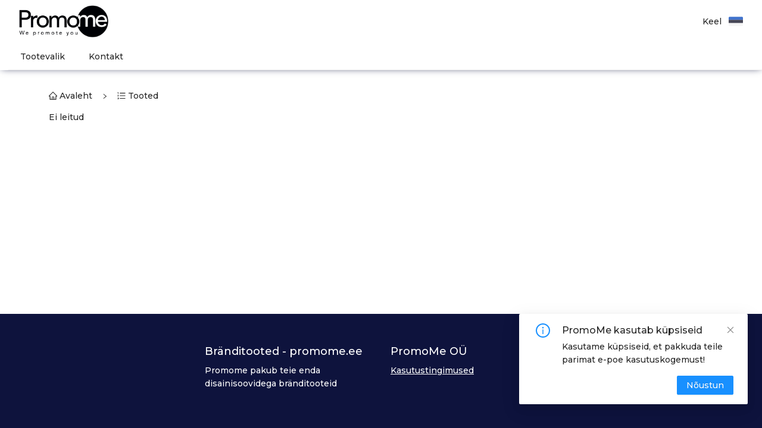

--- FILE ---
content_type: text/html; charset=utf-8
request_url: https://promome.ee/et/tooted/suncare-eco-naegu-and-huuled-spf-30
body_size: 14035
content:
<!DOCTYPE html><html lang="et"><head><meta charSet="utf-8"/><title>undefined | Promome</title><meta name="viewport" content="width=device-width, initial-scale=1"/><meta name="description" content="Promome E-poe toode"/><meta name="url" content="https://promome.ee/et/tooted/suncare-eco-naegu-and-huuled-spf-30"/><meta property="og:url" content="https://promome.ee/et/tooted/suncare-eco-naegu-and-huuled-spf-30"/><meta property="og:image"/><meta property="og:type" content="website"/><meta property="og:title"/><meta property="og:description" content="Promome E-poe toode"/><meta property="og:site_name" content="Promome"/><meta property="twitter:image"/><meta property="twitter:card" content="summary"/><meta property="twitter:title"/><meta property="twitter:description" content="Promome E-poe toode"/><meta name="next-head-count" content="15"/><link rel="icon" href="/favicon.ico"/><link rel="preconnect" href="https://fonts.gstatic.com" crossorigin /><link rel="preload" href="/_next/static/css/dbf8c7989bbcec93.css" as="style"/><link rel="stylesheet" href="/_next/static/css/dbf8c7989bbcec93.css" data-n-g=""/><link rel="preload" href="/_next/static/css/ac46c9565df10a01.css" as="style"/><link rel="stylesheet" href="/_next/static/css/ac46c9565df10a01.css" data-n-p=""/><noscript data-n-css=""></noscript><script defer="" nomodule="" src="/_next/static/chunks/polyfills-c67a75d1b6f99dc8.js"></script><script src="/_next/static/chunks/webpack-1c1762f0307d7ee9.js" defer=""></script><script src="/_next/static/chunks/framework-70b3f3b6eed065e5.js" defer=""></script><script src="/_next/static/chunks/main-3fb04b5f9e30c6e3.js" defer=""></script><script src="/_next/static/chunks/pages/_app-dafef2130d786136.js" defer=""></script><script src="/_next/static/chunks/386-cd725eb2f9abb532.js" defer=""></script><script src="/_next/static/chunks/427-452e1ba483b0bab1.js" defer=""></script><script src="/_next/static/chunks/447-9cf4e76f23a5ae06.js" defer=""></script><script src="/_next/static/chunks/pages/products/%5Bslug%5D-9f2d61b3ee60b189.js" defer=""></script><script src="/_next/static/QXAeu49Ye3T-kF4-mHBwL/_buildManifest.js" defer=""></script><script src="/_next/static/QXAeu49Ye3T-kF4-mHBwL/_ssgManifest.js" defer=""></script><style data-href="https://fonts.googleapis.com/css2?family=Montserrat:ital,wght@0,300;0,500;0,700;1,400&display=swap">@font-face{font-family:'Montserrat';font-style:italic;font-weight:400;font-display:swap;src:url(https://fonts.gstatic.com/s/montserrat/v26/JTUFjIg1_i6t8kCHKm459Wx7xQYXK0vOoz6jq6R9aXw.woff) format('woff')}@font-face{font-family:'Montserrat';font-style:normal;font-weight:300;font-display:swap;src:url(https://fonts.gstatic.com/s/montserrat/v26/JTUHjIg1_i6t8kCHKm4532VJOt5-QNFgpCs16Ew9.woff) format('woff')}@font-face{font-family:'Montserrat';font-style:normal;font-weight:500;font-display:swap;src:url(https://fonts.gstatic.com/s/montserrat/v26/JTUHjIg1_i6t8kCHKm4532VJOt5-QNFgpCtZ6Ew9.woff) format('woff')}@font-face{font-family:'Montserrat';font-style:normal;font-weight:700;font-display:swap;src:url(https://fonts.gstatic.com/s/montserrat/v26/JTUHjIg1_i6t8kCHKm4532VJOt5-QNFgpCuM70w9.woff) format('woff')}@font-face{font-family:'Montserrat';font-style:italic;font-weight:400;font-display:swap;src:url(https://fonts.gstatic.com/s/montserrat/v26/JTUFjIg1_i6t8kCHKm459Wx7xQYXK0vOoz6jq6R9WXV0oJC8MLnbtrVK.woff) format('woff');unicode-range:U+0460-052F,U+1C80-1C88,U+20B4,U+2DE0-2DFF,U+A640-A69F,U+FE2E-FE2F}@font-face{font-family:'Montserrat';font-style:italic;font-weight:400;font-display:swap;src:url(https://fonts.gstatic.com/s/montserrat/v26/JTUFjIg1_i6t8kCHKm459Wx7xQYXK0vOoz6jq6R9WXx0oJC8MLnbtrVK.woff) format('woff');unicode-range:U+0301,U+0400-045F,U+0490-0491,U+04B0-04B1,U+2116}@font-face{font-family:'Montserrat';font-style:italic;font-weight:400;font-display:swap;src:url(https://fonts.gstatic.com/s/montserrat/v26/JTUFjIg1_i6t8kCHKm459Wx7xQYXK0vOoz6jq6R9WXd0oJC8MLnbtrVK.woff) format('woff');unicode-range:U+0102-0103,U+0110-0111,U+0128-0129,U+0168-0169,U+01A0-01A1,U+01AF-01B0,U+0300-0301,U+0303-0304,U+0308-0309,U+0323,U+0329,U+1EA0-1EF9,U+20AB}@font-face{font-family:'Montserrat';font-style:italic;font-weight:400;font-display:swap;src:url(https://fonts.gstatic.com/s/montserrat/v26/JTUFjIg1_i6t8kCHKm459Wx7xQYXK0vOoz6jq6R9WXZ0oJC8MLnbtrVK.woff) format('woff');unicode-range:U+0100-02AF,U+0304,U+0308,U+0329,U+1E00-1E9F,U+1EF2-1EFF,U+2020,U+20A0-20AB,U+20AD-20CF,U+2113,U+2C60-2C7F,U+A720-A7FF}@font-face{font-family:'Montserrat';font-style:italic;font-weight:400;font-display:swap;src:url(https://fonts.gstatic.com/s/montserrat/v26/JTUFjIg1_i6t8kCHKm459Wx7xQYXK0vOoz6jq6R9WXh0oJC8MLnbtg.woff) format('woff');unicode-range:U+0000-00FF,U+0131,U+0152-0153,U+02BB-02BC,U+02C6,U+02DA,U+02DC,U+0304,U+0308,U+0329,U+2000-206F,U+2074,U+20AC,U+2122,U+2191,U+2193,U+2212,U+2215,U+FEFF,U+FFFD}@font-face{font-family:'Montserrat';font-style:normal;font-weight:300;font-display:swap;src:url(https://fonts.gstatic.com/s/montserrat/v26/JTUSjIg1_i6t8kCHKm459WRhyyTh89ZNpQ.woff2) format('woff2');unicode-range:U+0460-052F,U+1C80-1C88,U+20B4,U+2DE0-2DFF,U+A640-A69F,U+FE2E-FE2F}@font-face{font-family:'Montserrat';font-style:normal;font-weight:300;font-display:swap;src:url(https://fonts.gstatic.com/s/montserrat/v26/JTUSjIg1_i6t8kCHKm459W1hyyTh89ZNpQ.woff2) format('woff2');unicode-range:U+0301,U+0400-045F,U+0490-0491,U+04B0-04B1,U+2116}@font-face{font-family:'Montserrat';font-style:normal;font-weight:300;font-display:swap;src:url(https://fonts.gstatic.com/s/montserrat/v26/JTUSjIg1_i6t8kCHKm459WZhyyTh89ZNpQ.woff2) format('woff2');unicode-range:U+0102-0103,U+0110-0111,U+0128-0129,U+0168-0169,U+01A0-01A1,U+01AF-01B0,U+0300-0301,U+0303-0304,U+0308-0309,U+0323,U+0329,U+1EA0-1EF9,U+20AB}@font-face{font-family:'Montserrat';font-style:normal;font-weight:300;font-display:swap;src:url(https://fonts.gstatic.com/s/montserrat/v26/JTUSjIg1_i6t8kCHKm459WdhyyTh89ZNpQ.woff2) format('woff2');unicode-range:U+0100-02AF,U+0304,U+0308,U+0329,U+1E00-1E9F,U+1EF2-1EFF,U+2020,U+20A0-20AB,U+20AD-20CF,U+2113,U+2C60-2C7F,U+A720-A7FF}@font-face{font-family:'Montserrat';font-style:normal;font-weight:300;font-display:swap;src:url(https://fonts.gstatic.com/s/montserrat/v26/JTUSjIg1_i6t8kCHKm459WlhyyTh89Y.woff2) format('woff2');unicode-range:U+0000-00FF,U+0131,U+0152-0153,U+02BB-02BC,U+02C6,U+02DA,U+02DC,U+0304,U+0308,U+0329,U+2000-206F,U+2074,U+20AC,U+2122,U+2191,U+2193,U+2212,U+2215,U+FEFF,U+FFFD}@font-face{font-family:'Montserrat';font-style:normal;font-weight:500;font-display:swap;src:url(https://fonts.gstatic.com/s/montserrat/v26/JTUSjIg1_i6t8kCHKm459WRhyyTh89ZNpQ.woff2) format('woff2');unicode-range:U+0460-052F,U+1C80-1C88,U+20B4,U+2DE0-2DFF,U+A640-A69F,U+FE2E-FE2F}@font-face{font-family:'Montserrat';font-style:normal;font-weight:500;font-display:swap;src:url(https://fonts.gstatic.com/s/montserrat/v26/JTUSjIg1_i6t8kCHKm459W1hyyTh89ZNpQ.woff2) format('woff2');unicode-range:U+0301,U+0400-045F,U+0490-0491,U+04B0-04B1,U+2116}@font-face{font-family:'Montserrat';font-style:normal;font-weight:500;font-display:swap;src:url(https://fonts.gstatic.com/s/montserrat/v26/JTUSjIg1_i6t8kCHKm459WZhyyTh89ZNpQ.woff2) format('woff2');unicode-range:U+0102-0103,U+0110-0111,U+0128-0129,U+0168-0169,U+01A0-01A1,U+01AF-01B0,U+0300-0301,U+0303-0304,U+0308-0309,U+0323,U+0329,U+1EA0-1EF9,U+20AB}@font-face{font-family:'Montserrat';font-style:normal;font-weight:500;font-display:swap;src:url(https://fonts.gstatic.com/s/montserrat/v26/JTUSjIg1_i6t8kCHKm459WdhyyTh89ZNpQ.woff2) format('woff2');unicode-range:U+0100-02AF,U+0304,U+0308,U+0329,U+1E00-1E9F,U+1EF2-1EFF,U+2020,U+20A0-20AB,U+20AD-20CF,U+2113,U+2C60-2C7F,U+A720-A7FF}@font-face{font-family:'Montserrat';font-style:normal;font-weight:500;font-display:swap;src:url(https://fonts.gstatic.com/s/montserrat/v26/JTUSjIg1_i6t8kCHKm459WlhyyTh89Y.woff2) format('woff2');unicode-range:U+0000-00FF,U+0131,U+0152-0153,U+02BB-02BC,U+02C6,U+02DA,U+02DC,U+0304,U+0308,U+0329,U+2000-206F,U+2074,U+20AC,U+2122,U+2191,U+2193,U+2212,U+2215,U+FEFF,U+FFFD}@font-face{font-family:'Montserrat';font-style:normal;font-weight:700;font-display:swap;src:url(https://fonts.gstatic.com/s/montserrat/v26/JTUSjIg1_i6t8kCHKm459WRhyyTh89ZNpQ.woff2) format('woff2');unicode-range:U+0460-052F,U+1C80-1C88,U+20B4,U+2DE0-2DFF,U+A640-A69F,U+FE2E-FE2F}@font-face{font-family:'Montserrat';font-style:normal;font-weight:700;font-display:swap;src:url(https://fonts.gstatic.com/s/montserrat/v26/JTUSjIg1_i6t8kCHKm459W1hyyTh89ZNpQ.woff2) format('woff2');unicode-range:U+0301,U+0400-045F,U+0490-0491,U+04B0-04B1,U+2116}@font-face{font-family:'Montserrat';font-style:normal;font-weight:700;font-display:swap;src:url(https://fonts.gstatic.com/s/montserrat/v26/JTUSjIg1_i6t8kCHKm459WZhyyTh89ZNpQ.woff2) format('woff2');unicode-range:U+0102-0103,U+0110-0111,U+0128-0129,U+0168-0169,U+01A0-01A1,U+01AF-01B0,U+0300-0301,U+0303-0304,U+0308-0309,U+0323,U+0329,U+1EA0-1EF9,U+20AB}@font-face{font-family:'Montserrat';font-style:normal;font-weight:700;font-display:swap;src:url(https://fonts.gstatic.com/s/montserrat/v26/JTUSjIg1_i6t8kCHKm459WdhyyTh89ZNpQ.woff2) format('woff2');unicode-range:U+0100-02AF,U+0304,U+0308,U+0329,U+1E00-1E9F,U+1EF2-1EFF,U+2020,U+20A0-20AB,U+20AD-20CF,U+2113,U+2C60-2C7F,U+A720-A7FF}@font-face{font-family:'Montserrat';font-style:normal;font-weight:700;font-display:swap;src:url(https://fonts.gstatic.com/s/montserrat/v26/JTUSjIg1_i6t8kCHKm459WlhyyTh89Y.woff2) format('woff2');unicode-range:U+0000-00FF,U+0131,U+0152-0153,U+02BB-02BC,U+02C6,U+02DA,U+02DC,U+0304,U+0308,U+0329,U+2000-206F,U+2074,U+20AC,U+2122,U+2191,U+2193,U+2212,U+2215,U+FEFF,U+FFFD}</style></head><body><div id="__next" data-reactroot=""><div><section class=""><header class="header_header__mNEqE"><div class="header_header__pair__3YP1d"><a class="header_logo__QOLGA" href="/"><img alt="PromomMe logo" src="https://promome.ee/logo.png"/></a><div class="header_header__items___Vn6q">Keel<div class="language-selection_wrapper__fQOOI"><span style="box-sizing:border-box;display:inline-block;overflow:hidden;width:initial;height:initial;background:none;opacity:1;border:0;margin:0;padding:0;position:relative;max-width:100%"><span style="box-sizing:border-box;display:block;width:initial;height:initial;background:none;opacity:1;border:0;margin:0;padding:0;max-width:100%"><img style="display:block;max-width:100%;width:initial;height:initial;background:none;opacity:1;border:0;margin:0;padding:0" alt="" aria-hidden="true" src="data:image/svg+xml,%3csvg%20xmlns=%27http://www.w3.org/2000/svg%27%20version=%271.1%27%20width=%2724%27%20height=%2724%27/%3e"/></span><img src="[data-uri]" decoding="async" data-nimg="intrinsic" class="ant-dropdown-trigger language-selection_icon__6hW3L" style="position:absolute;top:0;left:0;bottom:0;right:0;box-sizing:border-box;padding:0;border:none;margin:auto;display:block;width:0;height:0;min-width:100%;max-width:100%;min-height:100%;max-height:100%"/><noscript><img srcSet="/et.svg 1x, /et.svg 2x" src="/et.svg" decoding="async" data-nimg="intrinsic" style="position:absolute;top:0;left:0;bottom:0;right:0;box-sizing:border-box;padding:0;border:none;margin:auto;display:block;width:0;height:0;min-width:100%;max-width:100%;min-height:100%;max-height:100%" class="ant-dropdown-trigger language-selection_icon__6hW3L" loading="lazy"/></noscript></span></div></div></div><nav class="header_navigation__f4yKv"></nav></header><main class="main-layout_main__ZX8Wt"><ul class="breadcrumb_list__Jp0SQ"><li><a class="breadcrumb_anchor__lyObZ" href="/"><span><span role="img" aria-label="home" class="anticon anticon-home"><svg viewBox="64 64 896 896" focusable="false" data-icon="home" width="1em" height="1em" fill="currentColor" aria-hidden="true"><path d="M946.5 505L560.1 118.8l-25.9-25.9a31.5 31.5 0 00-44.4 0L77.5 505a63.9 63.9 0 00-18.8 46c.4 35.2 29.7 63.3 64.9 63.3h42.5V940h691.8V614.3h43.4c17.1 0 33.2-6.7 45.3-18.8a63.6 63.6 0 0018.7-45.3c0-17-6.7-33.1-18.8-45.2zM568 868H456V664h112v204zm217.9-325.7V868H632V640c0-22.1-17.9-40-40-40H432c-22.1 0-40 17.9-40 40v228H238.1V542.3h-96l370-369.7 23.1 23.1L882 542.3h-96.1z"></path></svg></span> <!-- -->Avaleht</span></a><span class="breadcrumb_separator__0KuRL"><span role="img" aria-label="right" style="font-size:10px" class="anticon anticon-right"><svg viewBox="64 64 896 896" focusable="false" data-icon="right" width="1em" height="1em" fill="currentColor" aria-hidden="true"><path d="M765.7 486.8L314.9 134.7A7.97 7.97 0 00302 141v77.3c0 4.9 2.3 9.6 6.1 12.6l360 281.1-360 281.1c-3.9 3-6.1 7.7-6.1 12.6V883c0 6.7 7.7 10.4 12.9 6.3l450.8-352.1a31.96 31.96 0 000-50.4z"></path></svg></span></span></li><li><a class="breadcrumb_anchor__lyObZ" href="/tooted"><span><span role="img" aria-label="ordered-list" class="anticon anticon-ordered-list"><svg viewBox="64 64 896 896" focusable="false" data-icon="ordered-list" width="1em" height="1em" fill="currentColor" aria-hidden="true"><path d="M920 760H336c-4.4 0-8 3.6-8 8v56c0 4.4 3.6 8 8 8h584c4.4 0 8-3.6 8-8v-56c0-4.4-3.6-8-8-8zm0-568H336c-4.4 0-8 3.6-8 8v56c0 4.4 3.6 8 8 8h584c4.4 0 8-3.6 8-8v-56c0-4.4-3.6-8-8-8zm0 284H336c-4.4 0-8 3.6-8 8v56c0 4.4 3.6 8 8 8h584c4.4 0 8-3.6 8-8v-56c0-4.4-3.6-8-8-8zM216 712H100c-2.2 0-4 1.8-4 4v34c0 2.2 1.8 4 4 4h72.4v20.5h-35.7c-2.2 0-4 1.8-4 4v34c0 2.2 1.8 4 4 4h35.7V838H100c-2.2 0-4 1.8-4 4v34c0 2.2 1.8 4 4 4h116c2.2 0 4-1.8 4-4V716c0-2.2-1.8-4-4-4zM100 188h38v120c0 2.2 1.8 4 4 4h40c2.2 0 4-1.8 4-4V152c0-4.4-3.6-8-8-8h-78c-2.2 0-4 1.8-4 4v36c0 2.2 1.8 4 4 4zm116 240H100c-2.2 0-4 1.8-4 4v36c0 2.2 1.8 4 4 4h68.4l-70.3 77.7a8.3 8.3 0 00-2.1 5.4V592c0 2.2 1.8 4 4 4h116c2.2 0 4-1.8 4-4v-36c0-2.2-1.8-4-4-4h-68.4l70.3-77.7a8.3 8.3 0 002.1-5.4V432c0-2.2-1.8-4-4-4z"></path></svg></span> <!-- -->Tooted</span></a><span class="breadcrumb_separator__0KuRL"></span></li></ul>Ei leitud</main></section><footer class="footer_footer__vNXf1"><div class="ant-row ant-row-top" style="margin-left:-16px;margin-right:-16px;margin-top:-16px;margin-bottom:-16px"><div style="padding-left:16px;padding-right:16px;padding-top:16px;padding-bottom:16px" class="ant-col ant-col-sm-24 ant-col-md-12"><div class="utils_markdown__6bIBq"><h3>Bränditooted - promome.ee</h3>
<p>Promome pakub teie enda disainisoovidega bränditooteid</p></div></div><div style="padding-left:16px;padding-right:16px;padding-top:16px;padding-bottom:16px" class="ant-col ant-col-sm-24 ant-col-md-12"><div class="utils_markdown__6bIBq"><h3>PromoMe OÜ</h3>
<p><a href="https://promome.ee/tingimused">Kasutustingimused</a></p></div></div></div></footer></div></div><script id="__NEXT_DATA__" type="application/json">{"props":{"pageProps":{"product":[],"notFound":true},"shared":{"navigation":[{"title":"Tootevalik","menuAttached":true,"path":"/","type":"INTERNAL","uiRouterKey":"tootevalik","slug":"tootevalik","external":false,"related":{"__contentType":"Pages","id":1,"title":"Kategooriad","created_by":1,"updated_by":1,"created_at":"2021-04-27T13:47:04.409Z","updated_at":"2021-05-02T11:51:45.840Z","Keel":null,"language":"et","__templateName":"Generic"},"items":[{"title":"Kõik tooted","menuAttached":false,"path":"/tooted","type":"INTERNAL","uiRouterKey":"koik-tooted","slug":"tooted","external":false,"related":{"__contentType":"Pages","id":17,"title":"Tooted","created_by":1,"updated_by":1,"created_at":"2021-06-16T18:53:22.417Z","updated_at":"2021-06-16T18:53:28.489Z","Keel":null,"language":"et","__templateName":"Generic"},"items":[]}]},{"title":"Kontakt","menuAttached":false,"path":"/kontakt","type":"INTERNAL","uiRouterKey":"kontakt","slug":"kontakt","external":false,"related":{"__contentType":"Pages","id":4,"title":"Kontakt","created_by":1,"updated_by":1,"created_at":"2021-04-27T14:00:13.174Z","updated_at":"2021-04-27T14:16:40.724Z","Keel":null,"language":"et","__templateName":"Generic"},"items":[]}],"footer":{"id":1,"about":"### Bränditooted - promome.ee\nPromome pakub teie enda disainisoovidega bränditooteid","contact":"### PromoMe OÜ\n[Kasutustingimused](https://promome.ee/tingimused)","created_at":"2021-04-29T10:05:29.217Z","updated_at":"2023-11-25T10:37:09.658Z","locale":"et-EE","localizations":[{"id":3,"locale":"en"},{"id":5,"locale":"fi"}]},"activeApi":"https://api.promome.ee","categories":[{"id":3,"name":"Reklaammaiustused","slug":"reklaammaiustused","created_at":"2021-04-27T11:38:59.813Z","updated_at":"2023-11-21T15:03:03.149Z","locale":"et-EE","description":null,"image":{"id":34,"name":"forpackning_tablettask.jpg","alternativeText":"","caption":"","width":4526,"height":5029,"formats":{"large":{"ext":".jpg","url":"/uploads/large_forpackning_tablettask_9475f2c21d.jpg","hash":"large_forpackning_tablettask_9475f2c21d","mime":"image/jpeg","name":"large_forpackning_tablettask.jpg","path":null,"size":56.93,"width":900,"height":1000},"small":{"ext":".jpg","url":"/uploads/small_forpackning_tablettask_9475f2c21d.jpg","hash":"small_forpackning_tablettask_9475f2c21d","mime":"image/jpeg","name":"small_forpackning_tablettask.jpg","path":null,"size":19.83,"width":450,"height":500},"medium":{"ext":".jpg","url":"/uploads/medium_forpackning_tablettask_9475f2c21d.jpg","hash":"medium_forpackning_tablettask_9475f2c21d","mime":"image/jpeg","name":"medium_forpackning_tablettask.jpg","path":null,"size":36.77,"width":675,"height":750},"thumbnail":{"ext":".jpg","url":"/uploads/thumbnail_forpackning_tablettask_9475f2c21d.jpg","hash":"thumbnail_forpackning_tablettask_9475f2c21d","mime":"image/jpeg","name":"thumbnail_forpackning_tablettask.jpg","path":null,"size":3.7,"width":140,"height":156}},"hash":"forpackning_tablettask_9475f2c21d","ext":".jpg","mime":"image/jpeg","size":1098.42,"url":"/uploads/forpackning_tablettask_9475f2c21d.jpg","previewUrl":null,"provider":"local","provider_metadata":null,"created_at":"2021-08-02T13:47:26.119Z","updated_at":"2023-11-21T15:31:24.351Z"},"navigation":null,"products":[{"id":103,"title":null,"description":"Karpidesse saab valida:\n![Image 02.04.2025 at 15.21.jpg](/uploads/Image_02_04_2025_at_15_21_fafce43bd9.jpg)\n \n\n\n\n","price":null,"slug":"kommid-vaeikeses-karbis","published_at":"2025-03-12T15:41:18.996Z","created_at":"2025-03-12T15:41:17.439Z","updated_at":"2025-04-02T12:48:32.478Z","name":"Kommid väikeses karbis","category":3,"locale":"et-EE","storage":null,"priceRange":"Küsi pakkumist","unit":"2000 tk ","shortDescription":"Need karbid on üks meie kõige populaarsem toode, sest nad pakuvad rohkem ruumi reklaamiks koos sinu kommidega. ","quantityAndPrice":[],"colorsAndPrice":[],"image":[{"id":34,"name":"forpackning_tablettask.jpg","alternativeText":"","caption":"","width":4526,"height":5029,"formats":{"large":{"ext":".jpg","url":"/uploads/large_forpackning_tablettask_9475f2c21d.jpg","hash":"large_forpackning_tablettask_9475f2c21d","mime":"image/jpeg","name":"large_forpackning_tablettask.jpg","path":null,"size":56.93,"width":900,"height":1000},"small":{"ext":".jpg","url":"/uploads/small_forpackning_tablettask_9475f2c21d.jpg","hash":"small_forpackning_tablettask_9475f2c21d","mime":"image/jpeg","name":"small_forpackning_tablettask.jpg","path":null,"size":19.83,"width":450,"height":500},"medium":{"ext":".jpg","url":"/uploads/medium_forpackning_tablettask_9475f2c21d.jpg","hash":"medium_forpackning_tablettask_9475f2c21d","mime":"image/jpeg","name":"medium_forpackning_tablettask.jpg","path":null,"size":36.77,"width":675,"height":750},"thumbnail":{"ext":".jpg","url":"/uploads/thumbnail_forpackning_tablettask_9475f2c21d.jpg","hash":"thumbnail_forpackning_tablettask_9475f2c21d","mime":"image/jpeg","name":"thumbnail_forpackning_tablettask.jpg","path":null,"size":3.7,"width":140,"height":156}},"hash":"forpackning_tablettask_9475f2c21d","ext":".jpg","mime":"image/jpeg","size":1098.42,"url":"/uploads/forpackning_tablettask_9475f2c21d.jpg","previewUrl":null,"provider":"local","provider_metadata":null,"created_at":"2021-08-02T13:47:26.119Z","updated_at":"2023-11-21T15:31:24.351Z"},{"id":88,"name":"Jellybeans.jpg","alternativeText":"","caption":"","width":3802,"height":4224,"formats":{"large":{"ext":".jpg","url":"/uploads/large_Jellybeans_fb50f88c6f.jpg","hash":"large_Jellybeans_fb50f88c6f","mime":"image/jpeg","name":"large_Jellybeans.jpg","path":null,"size":71.34,"width":900,"height":1000},"small":{"ext":".jpg","url":"/uploads/small_Jellybeans_fb50f88c6f.jpg","hash":"small_Jellybeans_fb50f88c6f","mime":"image/jpeg","name":"small_Jellybeans.jpg","path":null,"size":23.5,"width":450,"height":500},"medium":{"ext":".jpg","url":"/uploads/medium_Jellybeans_fb50f88c6f.jpg","hash":"medium_Jellybeans_fb50f88c6f","mime":"image/jpeg","name":"medium_Jellybeans.jpg","path":null,"size":45.25,"width":675,"height":750},"thumbnail":{"ext":".jpg","url":"/uploads/thumbnail_Jellybeans_fb50f88c6f.jpg","hash":"thumbnail_Jellybeans_fb50f88c6f","mime":"image/jpeg","name":"thumbnail_Jellybeans.jpg","path":null,"size":4.44,"width":140,"height":156}},"hash":"Jellybeans_fb50f88c6f","ext":".jpg","mime":"image/jpeg","size":787.6,"url":"/uploads/Jellybeans_fb50f88c6f.jpg","previewUrl":null,"provider":"local","provider_metadata":null,"created_at":"2023-11-21T20:29:51.483Z","updated_at":"2023-11-21T20:29:51.492Z"},{"id":84,"name":"Promobox Fruit Chewies.jpg","alternativeText":"","caption":"","width":5760,"height":3840,"formats":{"large":{"ext":".jpg","url":"/uploads/large_Promobox_Fruit_Chewies_712ad312bb.jpg","hash":"large_Promobox_Fruit_Chewies_712ad312bb","mime":"image/jpeg","name":"large_Promobox Fruit Chewies.jpg","path":null,"size":26.5,"width":1000,"height":667},"small":{"ext":".jpg","url":"/uploads/small_Promobox_Fruit_Chewies_712ad312bb.jpg","hash":"small_Promobox_Fruit_Chewies_712ad312bb","mime":"image/jpeg","name":"small_Promobox Fruit Chewies.jpg","path":null,"size":8.8,"width":500,"height":333},"medium":{"ext":".jpg","url":"/uploads/medium_Promobox_Fruit_Chewies_712ad312bb.jpg","hash":"medium_Promobox_Fruit_Chewies_712ad312bb","mime":"image/jpeg","name":"medium_Promobox Fruit Chewies.jpg","path":null,"size":16.54,"width":750,"height":500},"thumbnail":{"ext":".jpg","url":"/uploads/thumbnail_Promobox_Fruit_Chewies_712ad312bb.jpg","hash":"thumbnail_Promobox_Fruit_Chewies_712ad312bb","mime":"image/jpeg","name":"thumbnail_Promobox Fruit Chewies.jpg","path":null,"size":3.29,"width":234,"height":156}},"hash":"Promobox_Fruit_Chewies_712ad312bb","ext":".jpg","mime":"image/jpeg","size":514.58,"url":"/uploads/Promobox_Fruit_Chewies_712ad312bb.jpg","previewUrl":null,"provider":"local","provider_metadata":null,"created_at":"2023-11-21T16:52:17.952Z","updated_at":"2023-11-21T16:52:17.961Z"},{"id":83,"name":"Skittles Frukt.jpg","alternativeText":"","caption":"","width":3802,"height":4224,"formats":{"large":{"ext":".jpg","url":"/uploads/large_Skittles_Frukt_57fe6d668b.jpg","hash":"large_Skittles_Frukt_57fe6d668b","mime":"image/jpeg","name":"large_Skittles Frukt.jpg","path":null,"size":74.63,"width":900,"height":1000},"small":{"ext":".jpg","url":"/uploads/small_Skittles_Frukt_57fe6d668b.jpg","hash":"small_Skittles_Frukt_57fe6d668b","mime":"image/jpeg","name":"small_Skittles Frukt.jpg","path":null,"size":23.37,"width":450,"height":500},"medium":{"ext":".jpg","url":"/uploads/medium_Skittles_Frukt_57fe6d668b.jpg","hash":"medium_Skittles_Frukt_57fe6d668b","mime":"image/jpeg","name":"medium_Skittles Frukt.jpg","path":null,"size":46.09,"width":675,"height":750},"thumbnail":{"ext":".jpg","url":"/uploads/thumbnail_Skittles_Frukt_57fe6d668b.jpg","hash":"thumbnail_Skittles_Frukt_57fe6d668b","mime":"image/jpeg","name":"thumbnail_Skittles Frukt.jpg","path":null,"size":4.4,"width":140,"height":156}},"hash":"Skittles_Frukt_57fe6d668b","ext":".jpg","mime":"image/jpeg","size":914.67,"url":"/uploads/Skittles_Frukt_57fe6d668b.jpg","previewUrl":null,"provider":"local","provider_metadata":null,"created_at":"2023-11-21T16:52:15.051Z","updated_at":"2023-11-21T16:52:15.059Z"}],"navigation":null},{"id":118,"title":null,"description":"Karpi on võimalik valida järgmised šokolaadid:\n![Image 25.04.2025 at 12.56.jpg](/uploads/Image_25_04_2025_at_12_56_0106647f8d.jpg)\n","price":null,"slug":"sokolaadid-karbis","published_at":"2025-04-25T10:04:09.743Z","created_at":"2025-04-25T10:03:55.530Z","updated_at":"2025-04-25T10:14:28.983Z","name":"Šokolaadid karbis","category":3,"locale":"et-EE","storage":null,"priceRange":"Küsi pakkumist","unit":"96 tk","shortDescription":"Muuda see karp täiuslikuks kingituseks – rohkelt ruumi sinu brändi ja sõnumi esiletõstmiseks!\n\n","quantityAndPrice":[],"colorsAndPrice":[],"image":[{"id":192,"name":"Image 25.04.2025 at 12.55 2.jpg","alternativeText":"","caption":"","width":728,"height":549,"formats":{"small":{"ext":".jpg","url":"/uploads/small_Image_25_04_2025_at_12_55_2_ee0c87402d.jpg","hash":"small_Image_25_04_2025_at_12_55_2_ee0c87402d","mime":"image/jpeg","name":"small_Image 25.04.2025 at 12.55 2.jpg","path":null,"size":42.03,"width":500,"height":377},"thumbnail":{"ext":".jpg","url":"/uploads/thumbnail_Image_25_04_2025_at_12_55_2_ee0c87402d.jpg","hash":"thumbnail_Image_25_04_2025_at_12_55_2_ee0c87402d","mime":"image/jpeg","name":"thumbnail_Image 25.04.2025 at 12.55 2.jpg","path":null,"size":9.49,"width":207,"height":156}},"hash":"Image_25_04_2025_at_12_55_2_ee0c87402d","ext":".jpg","mime":"image/jpeg","size":78.45,"url":"/uploads/Image_25_04_2025_at_12_55_2_ee0c87402d.jpg","previewUrl":null,"provider":"local","provider_metadata":null,"created_at":"2025-04-25T10:14:22.697Z","updated_at":"2025-04-25T10:14:22.714Z"},{"id":185,"name":"Image 25.04.2025 at 12.55 (2).jpg","alternativeText":"","caption":"","width":264,"height":232,"formats":{"thumbnail":{"ext":".jpg","url":"/uploads/thumbnail_Image_25_04_2025_at_12_55_2_ba37b15c07.jpg","hash":"thumbnail_Image_25_04_2025_at_12_55_2_ba37b15c07","mime":"image/jpeg","name":"thumbnail_Image 25.04.2025 at 12.55 (2).jpg","path":null,"size":3.98,"width":178,"height":156}},"hash":"Image_25_04_2025_at_12_55_2_ba37b15c07","ext":".jpg","mime":"image/jpeg","size":6.12,"url":"/uploads/Image_25_04_2025_at_12_55_2_ba37b15c07.jpg","previewUrl":null,"provider":"local","provider_metadata":null,"created_at":"2025-04-25T09:57:40.745Z","updated_at":"2025-04-25T09:57:40.804Z"},{"id":186,"name":"Image 25.04.2025 at 12.55 (1).jpg","alternativeText":"","caption":"","width":272,"height":226,"formats":{"thumbnail":{"ext":".jpg","url":"/uploads/thumbnail_Image_25_04_2025_at_12_55_1_03f652a04a.jpg","hash":"thumbnail_Image_25_04_2025_at_12_55_1_03f652a04a","mime":"image/jpeg","name":"thumbnail_Image 25.04.2025 at 12.55 (1).jpg","path":null,"size":4.66,"width":188,"height":156}},"hash":"Image_25_04_2025_at_12_55_1_03f652a04a","ext":".jpg","mime":"image/jpeg","size":7.09,"url":"/uploads/Image_25_04_2025_at_12_55_1_03f652a04a.jpg","previewUrl":null,"provider":"local","provider_metadata":null,"created_at":"2025-04-25T09:57:40.868Z","updated_at":"2025-04-25T09:57:40.932Z"}],"navigation":null},{"id":122,"title":null,"description":"Pralineesid on võimalik tellida 200 g karbis või 200/100 g kotis.\nSaadaval olevad maitsed:\n![Image 25.04.2025 at 13.17.jpg](/uploads/Image_25_04_2025_at_13_17_d04ab4694f.jpg)\n","price":null,"slug":"pralinee-pakendid","published_at":"2025-04-25T10:25:46.979Z","created_at":"2025-04-25T10:25:45.302Z","updated_at":"2025-04-25T10:25:47.060Z","name":"Pralinee pakendid","category":3,"locale":"et-EE","storage":null,"priceRange":"Küsi pakkumist","unit":"20 tk","shortDescription":"Tõsta oma brändi taset eritellimusel valmistatud praliinekarpidega – magus ja peen viis jääda meelde.","quantityAndPrice":[],"colorsAndPrice":[],"image":[{"id":198,"name":"Image 25.04.2025 at 13.17 (1).jpg","alternativeText":"","caption":"","width":1072,"height":1562,"formats":{"large":{"ext":".jpg","url":"/uploads/large_Image_25_04_2025_at_13_17_1_2af8805533.jpg","hash":"large_Image_25_04_2025_at_13_17_1_2af8805533","mime":"image/jpeg","name":"large_Image 25.04.2025 at 13.17 (1).jpg","path":null,"size":91.57,"width":686,"height":1000},"small":{"ext":".jpg","url":"/uploads/small_Image_25_04_2025_at_13_17_1_2af8805533.jpg","hash":"small_Image_25_04_2025_at_13_17_1_2af8805533","mime":"image/jpeg","name":"small_Image 25.04.2025 at 13.17 (1).jpg","path":null,"size":24.16,"width":343,"height":500},"medium":{"ext":".jpg","url":"/uploads/medium_Image_25_04_2025_at_13_17_1_2af8805533.jpg","hash":"medium_Image_25_04_2025_at_13_17_1_2af8805533","mime":"image/jpeg","name":"medium_Image 25.04.2025 at 13.17 (1).jpg","path":null,"size":51.27,"width":515,"height":750},"thumbnail":{"ext":".jpg","url":"/uploads/thumbnail_Image_25_04_2025_at_13_17_1_2af8805533.jpg","hash":"thumbnail_Image_25_04_2025_at_13_17_1_2af8805533","mime":"image/jpeg","name":"thumbnail_Image 25.04.2025 at 13.17 (1).jpg","path":null,"size":3.71,"width":107,"height":156}},"hash":"Image_25_04_2025_at_13_17_1_2af8805533","ext":".jpg","mime":"image/jpeg","size":227.66,"url":"/uploads/Image_25_04_2025_at_13_17_1_2af8805533.jpg","previewUrl":null,"provider":"local","provider_metadata":null,"created_at":"2025-04-25T10:20:08.753Z","updated_at":"2025-04-25T10:20:08.768Z"},{"id":193,"name":"Image 25.04.2025 at 13.16 (2).jpg","alternativeText":"","caption":"","width":244,"height":216,"formats":{"thumbnail":{"ext":".jpg","url":"/uploads/thumbnail_Image_25_04_2025_at_13_16_2_307d1fb908.jpg","hash":"thumbnail_Image_25_04_2025_at_13_16_2_307d1fb908","mime":"image/jpeg","name":"thumbnail_Image 25.04.2025 at 13.16 (2).jpg","path":null,"size":3.17,"width":176,"height":156}},"hash":"Image_25_04_2025_at_13_16_2_307d1fb908","ext":".jpg","mime":"image/jpeg","size":4.46,"url":"/uploads/Image_25_04_2025_at_13_16_2_307d1fb908.jpg","previewUrl":null,"provider":"local","provider_metadata":null,"created_at":"2025-04-25T10:20:08.276Z","updated_at":"2025-04-25T10:20:08.387Z"},{"id":194,"name":"Image 25.04.2025 at 13.16 (1).jpg","alternativeText":"","caption":"","width":350,"height":270,"formats":{"thumbnail":{"ext":".jpg","url":"/uploads/thumbnail_Image_25_04_2025_at_13_16_1_a1ec7365c6.jpg","hash":"thumbnail_Image_25_04_2025_at_13_16_1_a1ec7365c6","mime":"image/jpeg","name":"thumbnail_Image 25.04.2025 at 13.16 (1).jpg","path":null,"size":3.05,"width":202,"height":156}},"hash":"Image_25_04_2025_at_13_16_1_a1ec7365c6","ext":".jpg","mime":"image/jpeg","size":6.8,"url":"/uploads/Image_25_04_2025_at_13_16_1_a1ec7365c6.jpg","previewUrl":null,"provider":"local","provider_metadata":null,"created_at":"2025-04-25T10:20:08.276Z","updated_at":"2025-04-25T10:20:08.387Z"}],"navigation":null},{"id":99,"title":null,"description":"Me pakume šokolaadist komme, šokolaadist ruute ja šokolaadist südameid: \n\n- Piimašokolaad 35% 17498\n- Iirise maitsega šokolaad 35% 17496\n- Tume šokolaad 58% 17499 (Vegan)\n- Tume šokolaad 70% 17497 (Vegan)","price":null,"slug":"sokolaad-1","published_at":"2025-03-12T13:56:27.206Z","created_at":"2025-03-12T13:56:25.240Z","updated_at":"2025-03-12T13:56:27.322Z","name":"Šokolaad","category":3,"locale":"et-EE","storage":null,"priceRange":"Küsi pakkumist","unit":"1","shortDescription":"Me pakume erineva maitse ja kujuga šokolaade, et saaksite kujundada täiusliku toote oma brändi turundamiseks. ","quantityAndPrice":[],"colorsAndPrice":[],"image":[{"id":112,"name":"IMG_0923.jpeg","alternativeText":"","caption":"","width":1230,"height":1789,"formats":{"large":{"ext":".jpeg","url":"/uploads/large_IMG_0923_a31cb0cbce.jpeg","hash":"large_IMG_0923_a31cb0cbce","mime":"image/jpeg","name":"large_IMG_0923.jpeg","path":null,"size":94.12,"width":688,"height":1000},"small":{"ext":".jpeg","url":"/uploads/small_IMG_0923_a31cb0cbce.jpeg","hash":"small_IMG_0923_a31cb0cbce","mime":"image/jpeg","name":"small_IMG_0923.jpeg","path":null,"size":32.34,"width":344,"height":500},"medium":{"ext":".jpeg","url":"/uploads/medium_IMG_0923_a31cb0cbce.jpeg","hash":"medium_IMG_0923_a31cb0cbce","mime":"image/jpeg","name":"medium_IMG_0923.jpeg","path":null,"size":59.59,"width":516,"height":750},"thumbnail":{"ext":".jpeg","url":"/uploads/thumbnail_IMG_0923_a31cb0cbce.jpeg","hash":"thumbnail_IMG_0923_a31cb0cbce","mime":"image/jpeg","name":"thumbnail_IMG_0923.jpeg","path":null,"size":5.61,"width":107,"height":156}},"hash":"IMG_0923_a31cb0cbce","ext":".jpeg","mime":"image/jpeg","size":221.65,"url":"/uploads/IMG_0923_a31cb0cbce.jpeg","previewUrl":null,"provider":"local","provider_metadata":null,"created_at":"2025-03-12T13:47:24.951Z","updated_at":"2025-03-12T13:47:24.961Z"},{"id":109,"name":"IMG_0922.jpeg","alternativeText":"","caption":"","width":1187,"height":193,"formats":{"large":{"ext":".jpeg","url":"/uploads/large_IMG_0922_caf2a01f2f.jpeg","hash":"large_IMG_0922_caf2a01f2f","mime":"image/jpeg","name":"large_IMG_0922.jpeg","path":null,"size":25.07,"width":1000,"height":163},"small":{"ext":".jpeg","url":"/uploads/small_IMG_0922_caf2a01f2f.jpeg","hash":"small_IMG_0922_caf2a01f2f","mime":"image/jpeg","name":"small_IMG_0922.jpeg","path":null,"size":9.37,"width":500,"height":81},"medium":{"ext":".jpeg","url":"/uploads/medium_IMG_0922_caf2a01f2f.jpeg","hash":"medium_IMG_0922_caf2a01f2f","mime":"image/jpeg","name":"medium_IMG_0922.jpeg","path":null,"size":16.93,"width":750,"height":122},"thumbnail":{"ext":".jpeg","url":"/uploads/thumbnail_IMG_0922_caf2a01f2f.jpeg","hash":"thumbnail_IMG_0922_caf2a01f2f","mime":"image/jpeg","name":"thumbnail_IMG_0922.jpeg","path":null,"size":3.43,"width":245,"height":40}},"hash":"IMG_0922_caf2a01f2f","ext":".jpeg","mime":"image/jpeg","size":31.4,"url":"/uploads/IMG_0922_caf2a01f2f.jpeg","previewUrl":null,"provider":"local","provider_metadata":null,"created_at":"2025-03-12T13:47:24.489Z","updated_at":"2025-03-12T13:47:24.542Z"},{"id":110,"name":"IMG_0924.jpeg","alternativeText":"","caption":"","width":1092,"height":300,"formats":{"large":{"ext":".jpeg","url":"/uploads/large_IMG_0924_a735c6fb03.jpeg","hash":"large_IMG_0924_a735c6fb03","mime":"image/jpeg","name":"large_IMG_0924.jpeg","path":null,"size":21.86,"width":1000,"height":275},"small":{"ext":".jpeg","url":"/uploads/small_IMG_0924_a735c6fb03.jpeg","hash":"small_IMG_0924_a735c6fb03","mime":"image/jpeg","name":"small_IMG_0924.jpeg","path":null,"size":7.89,"width":500,"height":137},"medium":{"ext":".jpeg","url":"/uploads/medium_IMG_0924_a735c6fb03.jpeg","hash":"medium_IMG_0924_a735c6fb03","mime":"image/jpeg","name":"medium_IMG_0924.jpeg","path":null,"size":14.2,"width":750,"height":206},"thumbnail":{"ext":".jpeg","url":"/uploads/thumbnail_IMG_0924_a735c6fb03.jpeg","hash":"thumbnail_IMG_0924_a735c6fb03","mime":"image/jpeg","name":"thumbnail_IMG_0924.jpeg","path":null,"size":3.4,"width":245,"height":67}},"hash":"IMG_0924_a735c6fb03","ext":".jpeg","mime":"image/jpeg","size":24.87,"url":"/uploads/IMG_0924_a735c6fb03.jpeg","previewUrl":null,"provider":"local","provider_metadata":null,"created_at":"2025-03-12T13:47:24.518Z","updated_at":"2025-03-12T13:47:24.582Z"},{"id":111,"name":"IMG_0925.jpeg","alternativeText":"","caption":"","width":1122,"height":212,"formats":{"large":{"ext":".jpeg","url":"/uploads/large_IMG_0925_86edf62ebc.jpeg","hash":"large_IMG_0925_86edf62ebc","mime":"image/jpeg","name":"large_IMG_0925.jpeg","path":null,"size":16.34,"width":1000,"height":189},"small":{"ext":".jpeg","url":"/uploads/small_IMG_0925_86edf62ebc.jpeg","hash":"small_IMG_0925_86edf62ebc","mime":"image/jpeg","name":"small_IMG_0925.jpeg","path":null,"size":6.56,"width":500,"height":94},"medium":{"ext":".jpeg","url":"/uploads/medium_IMG_0925_86edf62ebc.jpeg","hash":"medium_IMG_0925_86edf62ebc","mime":"image/jpeg","name":"medium_IMG_0925.jpeg","path":null,"size":11.26,"width":750,"height":142},"thumbnail":{"ext":".jpeg","url":"/uploads/thumbnail_IMG_0925_86edf62ebc.jpeg","hash":"thumbnail_IMG_0925_86edf62ebc","mime":"image/jpeg","name":"thumbnail_IMG_0925.jpeg","path":null,"size":2.92,"width":245,"height":46}},"hash":"IMG_0925_86edf62ebc","ext":".jpeg","mime":"image/jpeg","size":18.81,"url":"/uploads/IMG_0925_86edf62ebc.jpeg","previewUrl":null,"provider":"local","provider_metadata":null,"created_at":"2025-03-12T13:47:24.531Z","updated_at":"2025-03-12T13:47:24.589Z"}],"navigation":null},{"id":106,"title":null,"description":"Kaal 150 g. Tsellofaanist pakki on võimalik valida järgmised maiused:\n![Image 02.04.2025 at 15.20 (1).jpg](/uploads/Image_02_04_2025_at_15_20_1_4df72a6e96.jpg)\n![Image 25.04.2025 at 12.23.jpg](/uploads/Image_25_04_2025_at_12_23_a64fb61e7c.jpg)\n![new-merged.png](/uploads/new_merged_b31d17b3a9.png)\n\n\n\n\n\n","price":null,"slug":"tsellofaanist-pakk","published_at":"2025-04-01T09:38:02.517Z","created_at":"2025-04-01T09:38:00.713Z","updated_at":"2025-04-25T10:41:49.935Z","name":"Tsellofaanist pakk","category":3,"locale":"et-EE","storage":null,"priceRange":"Küsi pakkumist","unit":"20 tk","shortDescription":"Tsellofaan on valmistatud taastuvast tselluloosist ja on biolagunev, lagunedes looduslikult keskkonda kahjustamata. Need on ka väga praktilised. Tsellofaanpaki läbipaistvus võimaldab teie maiustusi hõlpsasti näha, mistõttu on see ideaalne toode pakendamiseks ja eksponeerimiseks.","quantityAndPrice":[],"colorsAndPrice":[],"image":[{"id":127,"name":"E21BD2FC-DB26-457C-B1B8-5A7C61E3CF6D_4_5005_c.jpeg","alternativeText":"","caption":"","width":294,"height":478,"formats":{"thumbnail":{"ext":".jpeg","url":"/uploads/thumbnail_E21_BD_2_FC_DB_26_457_C_B1_B8_5_A7_C61_E3_CF_6_D_4_5005_c_efc09649cb.jpeg","hash":"thumbnail_E21_BD_2_FC_DB_26_457_C_B1_B8_5_A7_C61_E3_CF_6_D_4_5005_c_efc09649cb","mime":"image/jpeg","name":"thumbnail_E21BD2FC-DB26-457C-B1B8-5A7C61E3CF6D_4_5005_c.jpeg","path":null,"size":3.17,"width":96,"height":156}},"hash":"E21_BD_2_FC_DB_26_457_C_B1_B8_5_A7_C61_E3_CF_6_D_4_5005_c_efc09649cb","ext":".jpeg","mime":"image/jpeg","size":16.19,"url":"/uploads/E21_BD_2_FC_DB_26_457_C_B1_B8_5_A7_C61_E3_CF_6_D_4_5005_c_efc09649cb.jpeg","previewUrl":null,"provider":"local","provider_metadata":null,"created_at":"2025-03-30T16:12:31.146Z","updated_at":"2025-03-30T16:12:31.696Z"},{"id":144,"name":"BBA8993E-E398-4C9B-BD2D-DA8AAEF53849_1_105_c.jpeg","alternativeText":"","caption":"","width":716,"height":1096,"formats":{"large":{"ext":".jpeg","url":"/uploads/large_BBA_8993_E_E398_4_C9_B_BD_2_D_DA_8_AAEF_53849_1_105_c_af958708fd.jpeg","hash":"large_BBA_8993_E_E398_4_C9_B_BD_2_D_DA_8_AAEF_53849_1_105_c_af958708fd","mime":"image/jpeg","name":"large_BBA8993E-E398-4C9B-BD2D-DA8AAEF53849_1_105_c.jpeg","path":null,"size":128.06,"width":653,"height":1000},"small":{"ext":".jpeg","url":"/uploads/small_BBA_8993_E_E398_4_C9_B_BD_2_D_DA_8_AAEF_53849_1_105_c_af958708fd.jpeg","hash":"small_BBA_8993_E_E398_4_C9_B_BD_2_D_DA_8_AAEF_53849_1_105_c_af958708fd","mime":"image/jpeg","name":"small_BBA8993E-E398-4C9B-BD2D-DA8AAEF53849_1_105_c.jpeg","path":null,"size":42.19,"width":327,"height":500},"medium":{"ext":".jpeg","url":"/uploads/medium_BBA_8993_E_E398_4_C9_B_BD_2_D_DA_8_AAEF_53849_1_105_c_af958708fd.jpeg","hash":"medium_BBA_8993_E_E398_4_C9_B_BD_2_D_DA_8_AAEF_53849_1_105_c_af958708fd","mime":"image/jpeg","name":"medium_BBA8993E-E398-4C9B-BD2D-DA8AAEF53849_1_105_c.jpeg","path":null,"size":82.29,"width":490,"height":750},"thumbnail":{"ext":".jpeg","url":"/uploads/thumbnail_BBA_8993_E_E398_4_C9_B_BD_2_D_DA_8_AAEF_53849_1_105_c_af958708fd.jpeg","hash":"thumbnail_BBA_8993_E_E398_4_C9_B_BD_2_D_DA_8_AAEF_53849_1_105_c_af958708fd","mime":"image/jpeg","name":"thumbnail_BBA8993E-E398-4C9B-BD2D-DA8AAEF53849_1_105_c.jpeg","path":null,"size":7.15,"width":102,"height":156}},"hash":"BBA_8993_E_E398_4_C9_B_BD_2_D_DA_8_AAEF_53849_1_105_c_af958708fd","ext":".jpeg","mime":"image/jpeg","size":149.3,"url":"/uploads/BBA_8993_E_E398_4_C9_B_BD_2_D_DA_8_AAEF_53849_1_105_c_af958708fd.jpeg","previewUrl":null,"provider":"local","provider_metadata":null,"created_at":"2025-03-30T16:12:32.752Z","updated_at":"2025-03-30T16:12:33.112Z"}],"navigation":null},{"id":116,"title":null,"description":"Saadaval olevad maitsed:\n![Image 25.04.2025 at 12.43.jpg](/uploads/Image_25_04_2025_at_12_43_1efc62a15c.jpg)\n![Image 25.04.2025 at 12.44 (1).jpg](/uploads/Image_25_04_2025_at_12_44_1_03dc8bef06.jpg)\n![Image 25.04.2025 at 12.44.jpg](/uploads/Image_25_04_2025_at_12_44_196a427b35.jpg)\n![Image 25.04.2025 at 12.44 (2).jpg](/uploads/Image_25_04_2025_at_12_44_2_8425c40c78.jpg)\n\n\n\n","price":null,"slug":"sokolaadi-tahvlid","published_at":"2025-04-25T09:51:11.192Z","created_at":"2025-04-25T09:51:09.709Z","updated_at":"2025-04-25T09:51:11.277Z","name":"Šokolaadi tahvlid","category":3,"locale":"et-EE","storage":null,"priceRange":"Küsi pakkumist","unit":"20 tk","shortDescription":"Valmistatud siidiselt pehmest, kõrgekvaliteedilisest šokolaadist ning pakendatud teie logo või sõnumiga – meie šokolaadid on parim viis, et rõõmustada ja olla meeldejääv.","quantityAndPrice":[],"colorsAndPrice":[],"image":[{"id":179,"name":"Image 25.04.2025 at 12.26.jpg","alternativeText":"","caption":"","width":1092,"height":1586,"formats":{"large":{"ext":".jpg","url":"/uploads/large_Image_25_04_2025_at_12_26_7c04ae9de8.jpg","hash":"large_Image_25_04_2025_at_12_26_7c04ae9de8","mime":"image/jpeg","name":"large_Image 25.04.2025 at 12.26.jpg","path":null,"size":150.86,"width":689,"height":1000},"small":{"ext":".jpg","url":"/uploads/small_Image_25_04_2025_at_12_26_7c04ae9de8.jpg","hash":"small_Image_25_04_2025_at_12_26_7c04ae9de8","mime":"image/jpeg","name":"small_Image 25.04.2025 at 12.26.jpg","path":null,"size":43.42,"width":344,"height":500},"medium":{"ext":".jpg","url":"/uploads/medium_Image_25_04_2025_at_12_26_7c04ae9de8.jpg","hash":"medium_Image_25_04_2025_at_12_26_7c04ae9de8","mime":"image/jpeg","name":"medium_Image 25.04.2025 at 12.26.jpg","path":null,"size":87.15,"width":516,"height":750},"thumbnail":{"ext":".jpg","url":"/uploads/thumbnail_Image_25_04_2025_at_12_26_7c04ae9de8.jpg","hash":"thumbnail_Image_25_04_2025_at_12_26_7c04ae9de8","mime":"image/jpeg","name":"thumbnail_Image 25.04.2025 at 12.26.jpg","path":null,"size":6.1,"width":107,"height":156}},"hash":"Image_25_04_2025_at_12_26_7c04ae9de8","ext":".jpg","mime":"image/jpeg","size":365.41,"url":"/uploads/Image_25_04_2025_at_12_26_7c04ae9de8.jpg","previewUrl":null,"provider":"local","provider_metadata":null,"created_at":"2025-04-25T09:30:53.302Z","updated_at":"2025-04-25T09:30:53.309Z"},{"id":177,"name":"Image 25.04.2025 at 12.28.jpg","alternativeText":"","caption":"","width":614,"height":308,"formats":{"small":{"ext":".jpg","url":"/uploads/small_Image_25_04_2025_at_12_28_59b6371a18.jpg","hash":"small_Image_25_04_2025_at_12_28_59b6371a18","mime":"image/jpeg","name":"small_Image 25.04.2025 at 12.28.jpg","path":null,"size":11.3,"width":500,"height":251},"thumbnail":{"ext":".jpg","url":"/uploads/thumbnail_Image_25_04_2025_at_12_28_59b6371a18.jpg","hash":"thumbnail_Image_25_04_2025_at_12_28_59b6371a18","mime":"image/jpeg","name":"thumbnail_Image 25.04.2025 at 12.28.jpg","path":null,"size":3.96,"width":245,"height":123}},"hash":"Image_25_04_2025_at_12_28_59b6371a18","ext":".jpg","mime":"image/jpeg","size":15.68,"url":"/uploads/Image_25_04_2025_at_12_28_59b6371a18.jpg","previewUrl":null,"provider":"local","provider_metadata":null,"created_at":"2025-04-25T09:30:52.844Z","updated_at":"2025-04-25T09:30:52.911Z"},{"id":176,"name":"Image 25.04.2025 at 12.28 (1).jpg","alternativeText":"","caption":"","width":628,"height":320,"formats":{"small":{"ext":".jpg","url":"/uploads/small_Image_25_04_2025_at_12_28_1_6b02862749.jpg","hash":"small_Image_25_04_2025_at_12_28_1_6b02862749","mime":"image/jpeg","name":"small_Image 25.04.2025 at 12.28 (1).jpg","path":null,"size":11.51,"width":500,"height":255},"thumbnail":{"ext":".jpg","url":"/uploads/thumbnail_Image_25_04_2025_at_12_28_1_6b02862749.jpg","hash":"thumbnail_Image_25_04_2025_at_12_28_1_6b02862749","mime":"image/jpeg","name":"thumbnail_Image 25.04.2025 at 12.28 (1).jpg","path":null,"size":4.01,"width":245,"height":125}},"hash":"Image_25_04_2025_at_12_28_1_6b02862749","ext":".jpg","mime":"image/jpeg","size":16.65,"url":"/uploads/Image_25_04_2025_at_12_28_1_6b02862749.jpg","previewUrl":null,"provider":"local","provider_metadata":null,"created_at":"2025-04-25T09:30:52.754Z","updated_at":"2025-04-25T09:30:52.836Z"}],"navigation":null},{"id":91,"title":null,"description":"Saadaval järgmised maitsed:\n![Image 02.04.2025 at 15.21 (1).jpg](/uploads/Image_02_04_2025_at_15_21_1_8ad3a941ca.jpg)\n\n\n","price":null,"slug":"klaaskommid","published_at":"2025-03-12T12:43:11.088Z","created_at":"2025-03-12T12:43:09.155Z","updated_at":"2025-04-02T12:27:08.846Z","name":"Klaaskommid","category":3,"locale":"et-EE","storage":null,"priceRange":"Küsi pakkumist","unit":"min 20 kg","shortDescription":"Muutke oma päev magusamaks meie klaaskommidega! \n\nKas otsite täiuslikku maiust, et teha oma ürituse või äri reklaam eriliseks? Meie pakendatud klaaskommid teie valitud disainiga on ideaalne viis, kuidas rõõmustada oma kliente, töötajaid või külalisi ning samal ajal suurendada teie brändi nähtavust.","quantityAndPrice":[],"colorsAndPrice":[],"image":[{"id":80,"name":"Twistat_002-2.jpg","alternativeText":"","caption":"","width":8024,"height":5352,"formats":{"large":{"ext":".jpg","url":"/uploads/large_Twistat_002_2_3478fd863a.jpg","hash":"large_Twistat_002_2_3478fd863a","mime":"image/jpeg","name":"large_Twistat_002-2.jpg","path":null,"size":153.12,"width":1000,"height":667},"small":{"ext":".jpg","url":"/uploads/small_Twistat_002_2_3478fd863a.jpg","hash":"small_Twistat_002_2_3478fd863a","mime":"image/jpeg","name":"small_Twistat_002-2.jpg","path":null,"size":52.46,"width":500,"height":333},"medium":{"ext":".jpg","url":"/uploads/medium_Twistat_002_2_3478fd863a.jpg","hash":"medium_Twistat_002_2_3478fd863a","mime":"image/jpeg","name":"medium_Twistat_002-2.jpg","path":null,"size":99.12,"width":750,"height":500},"thumbnail":{"ext":".jpg","url":"/uploads/thumbnail_Twistat_002_2_3478fd863a.jpg","hash":"thumbnail_Twistat_002_2_3478fd863a","mime":"image/jpeg","name":"thumbnail_Twistat_002-2.jpg","path":null,"size":15.48,"width":234,"height":156}},"hash":"Twistat_002_2_3478fd863a","ext":".jpg","mime":"image/jpeg","size":5014.94,"url":"/uploads/Twistat_002_2_3478fd863a.jpg","previewUrl":null,"provider":"local","provider_metadata":null,"created_at":"2023-11-21T16:40:23.330Z","updated_at":"2023-11-21T16:40:23.336Z"},{"id":93,"name":"Candy Fruitmix.jpg","alternativeText":"","caption":"","width":5760,"height":3840,"formats":{"large":{"ext":".jpg","url":"/uploads/large_Candy_Fruitmix_f48d9ad54e.jpg","hash":"large_Candy_Fruitmix_f48d9ad54e","mime":"image/jpeg","name":"large_Candy Fruitmix.jpg","path":null,"size":28.27,"width":1000,"height":667},"small":{"ext":".jpg","url":"/uploads/small_Candy_Fruitmix_f48d9ad54e.jpg","hash":"small_Candy_Fruitmix_f48d9ad54e","mime":"image/jpeg","name":"small_Candy Fruitmix.jpg","path":null,"size":9.18,"width":500,"height":333},"medium":{"ext":".jpg","url":"/uploads/medium_Candy_Fruitmix_f48d9ad54e.jpg","hash":"medium_Candy_Fruitmix_f48d9ad54e","mime":"image/jpeg","name":"medium_Candy Fruitmix.jpg","path":null,"size":17.53,"width":750,"height":500},"thumbnail":{"ext":".jpg","url":"/uploads/thumbnail_Candy_Fruitmix_f48d9ad54e.jpg","hash":"thumbnail_Candy_Fruitmix_f48d9ad54e","mime":"image/jpeg","name":"thumbnail_Candy Fruitmix.jpg","path":null,"size":3.12,"width":234,"height":156}},"hash":"Candy_Fruitmix_f48d9ad54e","ext":".jpg","mime":"image/jpeg","size":296.28,"url":"/uploads/Candy_Fruitmix_f48d9ad54e.jpg","previewUrl":null,"provider":"local","provider_metadata":null,"created_at":"2023-11-21T20:36:31.205Z","updated_at":"2023-11-21T20:36:31.284Z"},{"id":92,"name":"Candy Liquorice Mix.jpg","alternativeText":"","caption":"","width":5760,"height":3840,"formats":{"large":{"ext":".jpg","url":"/uploads/large_Candy_Liquorice_Mix_3b5ff4119f.jpg","hash":"large_Candy_Liquorice_Mix_3b5ff4119f","mime":"image/jpeg","name":"large_Candy Liquorice Mix.jpg","path":null,"size":30.52,"width":1000,"height":667},"small":{"ext":".jpg","url":"/uploads/small_Candy_Liquorice_Mix_3b5ff4119f.jpg","hash":"small_Candy_Liquorice_Mix_3b5ff4119f","mime":"image/jpeg","name":"small_Candy Liquorice Mix.jpg","path":null,"size":10.04,"width":500,"height":333},"medium":{"ext":".jpg","url":"/uploads/medium_Candy_Liquorice_Mix_3b5ff4119f.jpg","hash":"medium_Candy_Liquorice_Mix_3b5ff4119f","mime":"image/jpeg","name":"medium_Candy Liquorice Mix.jpg","path":null,"size":19.25,"width":750,"height":500},"thumbnail":{"ext":".jpg","url":"/uploads/thumbnail_Candy_Liquorice_Mix_3b5ff4119f.jpg","hash":"thumbnail_Candy_Liquorice_Mix_3b5ff4119f","mime":"image/jpeg","name":"thumbnail_Candy Liquorice Mix.jpg","path":null,"size":3.46,"width":234,"height":156}},"hash":"Candy_Liquorice_Mix_3b5ff4119f","ext":".jpg","mime":"image/jpeg","size":301.81,"url":"/uploads/Candy_Liquorice_Mix_3b5ff4119f.jpg","previewUrl":null,"provider":"local","provider_metadata":null,"created_at":"2023-11-21T20:36:31.167Z","updated_at":"2023-11-21T20:36:31.222Z"},{"id":95,"name":"Candy Powderpacked Liquorice.jpg","alternativeText":"","caption":"","width":5760,"height":3840,"formats":{"large":{"ext":".jpg","url":"/uploads/large_Candy_Powderpacked_Liquorice_c3989f8845.jpg","hash":"large_Candy_Powderpacked_Liquorice_c3989f8845","mime":"image/jpeg","name":"large_Candy Powderpacked Liquorice.jpg","path":null,"size":37.85,"width":1000,"height":667},"small":{"ext":".jpg","url":"/uploads/small_Candy_Powderpacked_Liquorice_c3989f8845.jpg","hash":"small_Candy_Powderpacked_Liquorice_c3989f8845","mime":"image/jpeg","name":"small_Candy Powderpacked Liquorice.jpg","path":null,"size":11.93,"width":500,"height":333},"medium":{"ext":".jpg","url":"/uploads/medium_Candy_Powderpacked_Liquorice_c3989f8845.jpg","hash":"medium_Candy_Powderpacked_Liquorice_c3989f8845","mime":"image/jpeg","name":"medium_Candy Powderpacked Liquorice.jpg","path":null,"size":23.66,"width":750,"height":500},"thumbnail":{"ext":".jpg","url":"/uploads/thumbnail_Candy_Powderpacked_Liquorice_c3989f8845.jpg","hash":"thumbnail_Candy_Powderpacked_Liquorice_c3989f8845","mime":"image/jpeg","name":"thumbnail_Candy Powderpacked Liquorice.jpg","path":null,"size":3.9,"width":234,"height":156}},"hash":"Candy_Powderpacked_Liquorice_c3989f8845","ext":".jpg","mime":"image/jpeg","size":395.26,"url":"/uploads/Candy_Powderpacked_Liquorice_c3989f8845.jpg","previewUrl":null,"provider":"local","provider_metadata":null,"created_at":"2023-11-21T20:36:31.306Z","updated_at":"2023-11-21T20:36:31.394Z"}],"navigation":null},{"id":112,"title":null,"description":"Saadaval olevad maitsed:\n![Image 02.04.2025 at 15.51.jpg](/uploads/Image_02_04_2025_at_15_51_5eeed82e81.jpg)\n","price":null,"slug":"energia-batoonid-uembrises","published_at":"2025-04-25T09:13:37.652Z","created_at":"2025-04-25T09:13:35.538Z","updated_at":"2025-04-25T09:13:37.763Z","name":"Energia batoonid ümbrises","category":3,"locale":"et-EE","storage":null,"priceRange":"Küsi pakkumist","unit":"20 tk","shortDescription":"Tervislikumad, maitsvad ja kaetud sinu brändiga - ole meeldejääv iga suutäiega! ","quantityAndPrice":[],"colorsAndPrice":[],"image":[{"id":173,"name":"Image 25.04.2025 at 12.00.jpg","alternativeText":"","caption":"","width":830,"height":1212,"formats":{"large":{"ext":".jpg","url":"/uploads/large_Image_25_04_2025_at_12_00_fd2205f316.jpg","hash":"large_Image_25_04_2025_at_12_00_fd2205f316","mime":"image/jpeg","name":"large_Image 25.04.2025 at 12.00.jpg","path":null,"size":90.29,"width":685,"height":1000},"small":{"ext":".jpg","url":"/uploads/small_Image_25_04_2025_at_12_00_fd2205f316.jpg","hash":"small_Image_25_04_2025_at_12_00_fd2205f316","mime":"image/jpeg","name":"small_Image 25.04.2025 at 12.00.jpg","path":null,"size":28.04,"width":342,"height":500},"medium":{"ext":".jpg","url":"/uploads/medium_Image_25_04_2025_at_12_00_fd2205f316.jpg","hash":"medium_Image_25_04_2025_at_12_00_fd2205f316","mime":"image/jpeg","name":"medium_Image 25.04.2025 at 12.00.jpg","path":null,"size":55.9,"width":514,"height":750},"thumbnail":{"ext":".jpg","url":"/uploads/thumbnail_Image_25_04_2025_at_12_00_fd2205f316.jpg","hash":"thumbnail_Image_25_04_2025_at_12_00_fd2205f316","mime":"image/jpeg","name":"thumbnail_Image 25.04.2025 at 12.00.jpg","path":null,"size":4.89,"width":107,"height":156}},"hash":"Image_25_04_2025_at_12_00_fd2205f316","ext":".jpg","mime":"image/jpeg","size":125,"url":"/uploads/Image_25_04_2025_at_12_00_fd2205f316.jpg","previewUrl":null,"provider":"local","provider_metadata":null,"created_at":"2025-04-25T09:04:32.898Z","updated_at":"2025-04-25T09:04:32.907Z"}],"navigation":null},{"id":93,"title":null,"description":"Saadaval olevad maitsed: \n![Image 02.04.2025 at 15.21 (2).jpg](/uploads/Image_02_04_2025_at_15_21_2_72d49e6b47.jpg)\n\n","price":null,"slug":"kummikommid","published_at":"2025-03-12T13:07:45.576Z","created_at":"2025-03-12T13:07:42.823Z","updated_at":"2025-04-02T12:28:04.357Z","name":"Kummikommid","category":3,"locale":"et-EE","storage":null,"priceRange":"Küsi pakkumist","unit":"min 20 kg","shortDescription":"Kujunda kummikommide pakendile oma logo ja muuda oma turundus magusamaks juba täna!","quantityAndPrice":[],"colorsAndPrice":[],"image":[{"id":105,"name":"IMG_0915.jpeg","alternativeText":"","caption":"","width":667,"height":472,"formats":{"small":{"ext":".jpeg","url":"/uploads/small_IMG_0915_db308eee23.jpeg","hash":"small_IMG_0915_db308eee23","mime":"image/jpeg","name":"small_IMG_0915.jpeg","path":null,"size":19.96,"width":500,"height":354},"thumbnail":{"ext":".jpeg","url":"/uploads/thumbnail_IMG_0915_db308eee23.jpeg","hash":"thumbnail_IMG_0915_db308eee23","mime":"image/jpeg","name":"thumbnail_IMG_0915.jpeg","path":null,"size":6.14,"width":220,"height":156}},"hash":"IMG_0915_db308eee23","ext":".jpeg","mime":"image/jpeg","size":29.58,"url":"/uploads/IMG_0915_db308eee23.jpeg","previewUrl":null,"provider":"local","provider_metadata":null,"created_at":"2025-03-12T12:55:05.198Z","updated_at":"2025-03-12T12:55:05.228Z"},{"id":104,"name":"IMG_0916.jpeg","alternativeText":"","caption":"","width":276,"height":174,"formats":{"thumbnail":{"ext":".jpeg","url":"/uploads/thumbnail_IMG_0916_10a214e65b.jpeg","hash":"thumbnail_IMG_0916_10a214e65b","mime":"image/jpeg","name":"thumbnail_IMG_0916.jpeg","path":null,"size":5.43,"width":245,"height":154}},"hash":"IMG_0916_10a214e65b","ext":".jpeg","mime":"image/jpeg","size":6.07,"url":"/uploads/IMG_0916_10a214e65b.jpeg","previewUrl":null,"provider":"local","provider_metadata":null,"created_at":"2025-03-12T12:55:05.102Z","updated_at":"2025-03-12T12:55:05.169Z"},{"id":103,"name":"IMG_0917.jpeg","alternativeText":"","caption":"","width":235,"height":204,"formats":{"thumbnail":{"ext":".jpeg","url":"/uploads/thumbnail_IMG_0917_76d94f2d47.jpeg","hash":"thumbnail_IMG_0917_76d94f2d47","mime":"image/jpeg","name":"thumbnail_IMG_0917.jpeg","path":null,"size":3.65,"width":180,"height":156}},"hash":"IMG_0917_76d94f2d47","ext":".jpeg","mime":"image/jpeg","size":4.82,"url":"/uploads/IMG_0917_76d94f2d47.jpeg","previewUrl":null,"provider":"local","provider_metadata":null,"created_at":"2025-03-12T12:55:05.065Z","updated_at":"2025-03-12T12:55:05.124Z"}],"navigation":null},{"id":124,"title":null,"description":"Võimalik tellida 1 / 2 kg esitluskarp või 500 g / 1 kg ümbrisega karp.\nKarpidesse on võimalik valida järgmiseid komme:\n![Image 25.04.2025 at 12.23.jpg](/uploads/Image_25_04_2025_at_12_23_a64fb61e7c.jpg)\n","price":null,"slug":"kommikarbid","published_at":"2025-04-25T10:33:47.118Z","created_at":"2025-04-25T10:33:45.159Z","updated_at":"2025-04-25T10:33:47.199Z","name":"Kommikarbid","category":3,"locale":"et-EE","storage":null,"priceRange":"Küsi pakkumist","unit":"20 pcs ","shortDescription":"Need karbid on ideaalne kingitus, et edendada oma brändi. Esitlemiskarbid (display box) on ideaalsed ka messidele või teistele üritustele, kus soovite pakkuda igale möödujale väikeseid meenutusi teie brändist.","quantityAndPrice":[],"colorsAndPrice":[],"image":[{"id":196,"name":"Image 25.04.2025 at 13.17 (2).jpg","alternativeText":"","caption":"","width":348,"height":288,"formats":{"thumbnail":{"ext":".jpg","url":"/uploads/thumbnail_Image_25_04_2025_at_13_17_2_389392313d.jpg","hash":"thumbnail_Image_25_04_2025_at_13_17_2_389392313d","mime":"image/jpeg","name":"thumbnail_Image 25.04.2025 at 13.17 (2).jpg","path":null,"size":5.12,"width":189,"height":156}},"hash":"Image_25_04_2025_at_13_17_2_389392313d","ext":".jpg","mime":"image/jpeg","size":12.92,"url":"/uploads/Image_25_04_2025_at_13_17_2_389392313d.jpg","previewUrl":null,"provider":"local","provider_metadata":null,"created_at":"2025-04-25T10:20:08.387Z","updated_at":"2025-04-25T10:20:08.513Z"},{"id":195,"name":"Image 25.04.2025 at 13.17 (3).jpg","alternativeText":"","caption":"","width":490,"height":222,"formats":{"thumbnail":{"ext":".jpg","url":"/uploads/thumbnail_Image_25_04_2025_at_13_17_3_ea0d2a29f5.jpg","hash":"thumbnail_Image_25_04_2025_at_13_17_3_ea0d2a29f5","mime":"image/jpeg","name":"thumbnail_Image 25.04.2025 at 13.17 (3).jpg","path":null,"size":3.94,"width":245,"height":111}},"hash":"Image_25_04_2025_at_13_17_3_ea0d2a29f5","ext":".jpg","mime":"image/jpeg","size":9.34,"url":"/uploads/Image_25_04_2025_at_13_17_3_ea0d2a29f5.jpg","previewUrl":null,"provider":"local","provider_metadata":null,"created_at":"2025-04-25T10:20:08.357Z","updated_at":"2025-04-25T10:20:08.506Z"}],"navigation":null},{"id":108,"title":null,"description":"Kaal 30 g. Promo kotikesse on võimalik valida järgnevad maiused:\n![new-merged.png](/uploads/new_merged_b31d17b3a9.png)","price":null,"slug":"promo-kotikesed","published_at":"2025-04-01T09:57:47.480Z","created_at":"2025-04-01T09:57:45.637Z","updated_at":"2025-04-25T10:36:01.546Z","name":"Promo kotikesed","category":3,"locale":"et-EE","storage":null,"priceRange":"Küsi pakkumist","unit":"1000 tk","shortDescription":"Miks valida meie promo kotikesed?\n**Kohandatavad**: Isikupärastage oma kotte oma logo või sõnumiga ainulaadse toote loomiseks.\n**Lai valik**: Saate valida erinevate kommide hulgast, mis sobivad eri maitseelistustele – lagrist, kummikommid ja palju muud!\n**Ideaalsed igaks sündmuseks**: Olgu tegemist ärikohtumise või messiga, meie promo kotid annavad teie sündmusele viimase lihvi.\n","quantityAndPrice":[],"colorsAndPrice":[],"image":[{"id":152,"name":"47CF6473-8AEE-4DAD-8018-29A1CD3F3B5A.jpeg","alternativeText":"","caption":"","width":1100,"height":1030,"formats":{"large":{"ext":".jpeg","url":"/uploads/large_47_CF_6473_8_AEE_4_DAD_8018_29_A1_CD_3_F3_B5_A_e88ebcf3a4.jpeg","hash":"large_47_CF_6473_8_AEE_4_DAD_8018_29_A1_CD_3_F3_B5_A_e88ebcf3a4","mime":"image/jpeg","name":"large_47CF6473-8AEE-4DAD-8018-29A1CD3F3B5A.jpeg","path":null,"size":118.73,"width":1000,"height":936},"small":{"ext":".jpeg","url":"/uploads/small_47_CF_6473_8_AEE_4_DAD_8018_29_A1_CD_3_F3_B5_A_e88ebcf3a4.jpeg","hash":"small_47_CF_6473_8_AEE_4_DAD_8018_29_A1_CD_3_F3_B5_A_e88ebcf3a4","mime":"image/jpeg","name":"small_47CF6473-8AEE-4DAD-8018-29A1CD3F3B5A.jpeg","path":null,"size":40.96,"width":500,"height":468},"medium":{"ext":".jpeg","url":"/uploads/medium_47_CF_6473_8_AEE_4_DAD_8018_29_A1_CD_3_F3_B5_A_e88ebcf3a4.jpeg","hash":"medium_47_CF_6473_8_AEE_4_DAD_8018_29_A1_CD_3_F3_B5_A_e88ebcf3a4","mime":"image/jpeg","name":"medium_47CF6473-8AEE-4DAD-8018-29A1CD3F3B5A.jpeg","path":null,"size":75.68,"width":750,"height":702},"thumbnail":{"ext":".jpeg","url":"/uploads/thumbnail_47_CF_6473_8_AEE_4_DAD_8018_29_A1_CD_3_F3_B5_A_e88ebcf3a4.jpeg","hash":"thumbnail_47_CF_6473_8_AEE_4_DAD_8018_29_A1_CD_3_F3_B5_A_e88ebcf3a4","mime":"image/jpeg","name":"thumbnail_47CF6473-8AEE-4DAD-8018-29A1CD3F3B5A.jpeg","path":null,"size":8.11,"width":167,"height":156}},"hash":"47_CF_6473_8_AEE_4_DAD_8018_29_A1_CD_3_F3_B5_A_e88ebcf3a4","ext":".jpeg","mime":"image/jpeg","size":138.47,"url":"/uploads/47_CF_6473_8_AEE_4_DAD_8018_29_A1_CD_3_F3_B5_A_e88ebcf3a4.jpeg","previewUrl":null,"provider":"local","provider_metadata":null,"created_at":"2025-03-30T16:44:05.900Z","updated_at":"2025-03-30T16:44:05.921Z"},{"id":133,"name":"103B67B4-B0F6-4907-89D3-0F968B3AC014.jpeg","alternativeText":"","caption":"","width":608,"height":422,"formats":{"small":{"ext":".jpeg","url":"/uploads/small_103_B67_B4_B0_F6_4907_89_D3_0_F968_B3_AC_014_8df88c69ff.jpeg","hash":"small_103_B67_B4_B0_F6_4907_89_D3_0_F968_B3_AC_014_8df88c69ff","mime":"image/jpeg","name":"small_103B67B4-B0F6-4907-89D3-0F968B3AC014.jpeg","path":null,"size":20.36,"width":500,"height":347},"thumbnail":{"ext":".jpeg","url":"/uploads/thumbnail_103_B67_B4_B0_F6_4907_89_D3_0_F968_B3_AC_014_8df88c69ff.jpeg","hash":"thumbnail_103_B67_B4_B0_F6_4907_89_D3_0_F968_B3_AC_014_8df88c69ff","mime":"image/jpeg","name":"thumbnail_103B67B4-B0F6-4907-89D3-0F968B3AC014.jpeg","path":null,"size":6.37,"width":225,"height":156}},"hash":"103_B67_B4_B0_F6_4907_89_D3_0_F968_B3_AC_014_8df88c69ff","ext":".jpeg","mime":"image/jpeg","size":26.46,"url":"/uploads/103_B67_B4_B0_F6_4907_89_D3_0_F968_B3_AC_014_8df88c69ff.jpeg","previewUrl":null,"provider":"local","provider_metadata":null,"created_at":"2025-03-30T16:12:32.012Z","updated_at":"2025-03-30T16:12:32.392Z"},{"id":132,"name":"B959AB63-03A7-414C-AB27-FF417D2ED9AB.jpeg","alternativeText":"","caption":"","width":638,"height":496,"formats":{"small":{"ext":".jpeg","url":"/uploads/small_B959_AB_63_03_A7_414_C_AB_27_FF_417_D2_ED_9_AB_d4e5d805cb.jpeg","hash":"small_B959_AB_63_03_A7_414_C_AB_27_FF_417_D2_ED_9_AB_d4e5d805cb","mime":"image/jpeg","name":"small_B959AB63-03A7-414C-AB27-FF417D2ED9AB.jpeg","path":null,"size":28.43,"width":500,"height":389},"thumbnail":{"ext":".jpeg","url":"/uploads/thumbnail_B959_AB_63_03_A7_414_C_AB_27_FF_417_D2_ED_9_AB_d4e5d805cb.jpeg","hash":"thumbnail_B959_AB_63_03_A7_414_C_AB_27_FF_417_D2_ED_9_AB_d4e5d805cb","mime":"image/jpeg","name":"thumbnail_B959AB63-03A7-414C-AB27-FF417D2ED9AB.jpeg","path":null,"size":7.09,"width":201,"height":156}},"hash":"B959_AB_63_03_A7_414_C_AB_27_FF_417_D2_ED_9_AB_d4e5d805cb","ext":".jpeg","mime":"image/jpeg","size":40.16,"url":"/uploads/B959_AB_63_03_A7_414_C_AB_27_FF_417_D2_ED_9_AB_d4e5d805cb.jpeg","previewUrl":null,"provider":"local","provider_metadata":null,"created_at":"2025-03-30T16:12:32.012Z","updated_at":"2025-03-30T16:12:32.391Z"}],"navigation":null},{"id":120,"title":null,"description":"Ümbrisega karpi on võimalik valida järgmised kommid:\n![Image 25.04.2025 at 13.05 (1).jpg](/uploads/Image_25_04_2025_at_13_05_1_8cdc590a00.jpg)\n","price":null,"slug":"uembrisega-karp","published_at":"2025-04-25T10:13:53.707Z","created_at":"2025-04-25T10:13:51.485Z","updated_at":"2025-04-25T10:13:53.788Z","name":"Ümbrisega karp","category":3,"locale":"et-EE","storage":null,"priceRange":"Küsi pakkumist","unit":"20 tk","shortDescription":"Muuda see karp täiuslikuks kingituseks – rohkelt ruumi sinu brändi ja sõnumi esiletõstmiseks!\n\n\n","quantityAndPrice":[],"colorsAndPrice":[],"image":[{"id":191,"name":"Image 25.04.2025 at 13.09.jpg","alternativeText":"","caption":"","width":694,"height":408,"formats":{"small":{"ext":".jpg","url":"/uploads/small_Image_25_04_2025_at_13_09_9cf1dc70e7.jpg","hash":"small_Image_25_04_2025_at_13_09_9cf1dc70e7","mime":"image/jpeg","name":"small_Image 25.04.2025 at 13.09.jpg","path":null,"size":30.43,"width":500,"height":294},"thumbnail":{"ext":".jpg","url":"/uploads/thumbnail_Image_25_04_2025_at_13_09_9cf1dc70e7.jpg","hash":"thumbnail_Image_25_04_2025_at_13_09_9cf1dc70e7","mime":"image/jpeg","name":"thumbnail_Image 25.04.2025 at 13.09.jpg","path":null,"size":8.66,"width":245,"height":144}},"hash":"Image_25_04_2025_at_13_09_9cf1dc70e7","ext":".jpg","mime":"image/jpeg","size":53.57,"url":"/uploads/Image_25_04_2025_at_13_09_9cf1dc70e7.jpg","previewUrl":null,"provider":"local","provider_metadata":null,"created_at":"2025-04-25T10:10:11.101Z","updated_at":"2025-04-25T10:10:11.115Z"}],"navigation":null},{"id":101,"title":null,"description":"Saadaval järgmised maitsed: \n\n- Eukalüpt 04016\n- Hapu maasikas 04017\n- Magus münt 04018\n\nÜhes pakis on 12 närimiskummi. ","price":null,"slug":"naetsud","published_at":"2025-03-12T15:25:17.494Z","created_at":"2025-03-12T15:25:15.062Z","updated_at":"2025-03-30T12:01:43.291Z","name":"Nätsud","category":3,"locale":"et-EE","storage":null,"priceRange":"Küsi pakkumist","unit":"500 tk","shortDescription":"Meie närimiskummid on täiuslik kingitus igaks ürituseks, messiks või reklaamikampaaniaks!","quantityAndPrice":[],"colorsAndPrice":[],"image":[{"id":113,"name":"IMG_0927.jpeg","alternativeText":"","caption":"","width":365,"height":412,"formats":{"thumbnail":{"ext":".jpeg","url":"/uploads/thumbnail_IMG_0927_fc1d8d2175.jpeg","hash":"thumbnail_IMG_0927_fc1d8d2175","mime":"image/jpeg","name":"thumbnail_IMG_0927.jpeg","path":null,"size":6.37,"width":138,"height":156}},"hash":"IMG_0927_fc1d8d2175","ext":".jpeg","mime":"image/jpeg","size":25.59,"url":"/uploads/IMG_0927_fc1d8d2175.jpeg","previewUrl":null,"provider":"local","provider_metadata":null,"created_at":"2025-03-12T14:00:18.776Z","updated_at":"2025-03-12T14:00:18.792Z"},{"id":97,"name":"Chewing Gum Black_002.jpg","alternativeText":"","caption":"","width":5332,"height":5924,"formats":{"large":{"ext":".jpg","url":"/uploads/large_Chewing_Gum_Black_002_2ff92e0cee.jpg","hash":"large_Chewing_Gum_Black_002_2ff92e0cee","mime":"image/jpeg","name":"large_Chewing Gum Black_002.jpg","path":null,"size":33.85,"width":900,"height":1000},"small":{"ext":".jpg","url":"/uploads/small_Chewing_Gum_Black_002_2ff92e0cee.jpg","hash":"small_Chewing_Gum_Black_002_2ff92e0cee","mime":"image/jpeg","name":"small_Chewing Gum Black_002.jpg","path":null,"size":9.93,"width":450,"height":500},"medium":{"ext":".jpg","url":"/uploads/medium_Chewing_Gum_Black_002_2ff92e0cee.jpg","hash":"medium_Chewing_Gum_Black_002_2ff92e0cee","mime":"image/jpeg","name":"medium_Chewing Gum Black_002.jpg","path":null,"size":20.09,"width":675,"height":750},"thumbnail":{"ext":".jpg","url":"/uploads/thumbnail_Chewing_Gum_Black_002_2ff92e0cee.jpg","hash":"thumbnail_Chewing_Gum_Black_002_2ff92e0cee","mime":"image/jpeg","name":"thumbnail_Chewing Gum Black_002.jpg","path":null,"size":2.12,"width":140,"height":156}},"hash":"Chewing_Gum_Black_002_2ff92e0cee","ext":".jpg","mime":"image/jpeg","size":1062.72,"url":"/uploads/Chewing_Gum_Black_002_2ff92e0cee.jpg","previewUrl":null,"provider":"local","provider_metadata":null,"created_at":"2024-07-30T13:43:47.003Z","updated_at":"2024-07-30T13:43:47.033Z"}],"navigation":null},{"id":97,"title":null,"description":"Saadaval järgmised maitsed:  \n![Image 02.04.2025 at 15.20 (1).jpg](/uploads/Image_02_04_2025_at_15_20_1_4df72a6e96.jpg)\n\nSaadaval ka 80 g koonustes.\n\n\n\n","price":null,"slug":"iirised","published_at":"2025-03-12T13:40:58.576Z","created_at":"2025-03-12T13:40:57.026Z","updated_at":"2025-04-25T10:46:12.532Z","name":"Iirised","category":3,"locale":"et-EE","storage":null,"priceRange":"Küsi pakkumist","unit":"20 kg","shortDescription":"Meie rikkalikud ja maitsvad iirised on täiuslikud esitlemaks sinu brändi kõige maitsvamal viisil!","quantityAndPrice":[],"colorsAndPrice":[],"image":[{"id":107,"name":"IMG_0918.jpeg","alternativeText":"","caption":"","width":1231,"height":1732,"formats":{"large":{"ext":".jpeg","url":"/uploads/large_IMG_0918_1e561a37cd.jpeg","hash":"large_IMG_0918_1e561a37cd","mime":"image/jpeg","name":"large_IMG_0918.jpeg","path":null,"size":148.95,"width":711,"height":1000},"small":{"ext":".jpeg","url":"/uploads/small_IMG_0918_1e561a37cd.jpeg","hash":"small_IMG_0918_1e561a37cd","mime":"image/jpeg","name":"small_IMG_0918.jpeg","path":null,"size":44.4,"width":355,"height":500},"medium":{"ext":".jpeg","url":"/uploads/medium_IMG_0918_1e561a37cd.jpeg","hash":"medium_IMG_0918_1e561a37cd","mime":"image/jpeg","name":"medium_IMG_0918.jpeg","path":null,"size":88.29,"width":533,"height":750},"thumbnail":{"ext":".jpeg","url":"/uploads/thumbnail_IMG_0918_1e561a37cd.jpeg","hash":"thumbnail_IMG_0918_1e561a37cd","mime":"image/jpeg","name":"thumbnail_IMG_0918.jpeg","path":null,"size":6.36,"width":111,"height":156}},"hash":"IMG_0918_1e561a37cd","ext":".jpeg","mime":"image/jpeg","size":350.2,"url":"/uploads/IMG_0918_1e561a37cd.jpeg","previewUrl":null,"provider":"local","provider_metadata":null,"created_at":"2025-03-12T13:21:07.486Z","updated_at":"2025-03-12T13:21:07.499Z"},{"id":108,"name":"IMG_0920.jpeg","alternativeText":"","caption":"","width":1068,"height":120,"formats":{"large":{"ext":".jpeg","url":"/uploads/large_IMG_0920_3497437d9f.jpeg","hash":"large_IMG_0920_3497437d9f","mime":"image/jpeg","name":"large_IMG_0920.jpeg","path":null,"size":15.42,"width":1000,"height":112},"small":{"ext":".jpeg","url":"/uploads/small_IMG_0920_3497437d9f.jpeg","hash":"small_IMG_0920_3497437d9f","mime":"image/jpeg","name":"small_IMG_0920.jpeg","path":null,"size":6.06,"width":500,"height":56},"medium":{"ext":".jpeg","url":"/uploads/medium_IMG_0920_3497437d9f.jpeg","hash":"medium_IMG_0920_3497437d9f","mime":"image/jpeg","name":"medium_IMG_0920.jpeg","path":null,"size":10.49,"width":750,"height":84},"thumbnail":{"ext":".jpeg","url":"/uploads/thumbnail_IMG_0920_3497437d9f.jpeg","hash":"thumbnail_IMG_0920_3497437d9f","mime":"image/jpeg","name":"thumbnail_IMG_0920.jpeg","path":null,"size":2.68,"width":245,"height":28}},"hash":"IMG_0920_3497437d9f","ext":".jpeg","mime":"image/jpeg","size":16.77,"url":"/uploads/IMG_0920_3497437d9f.jpeg","previewUrl":null,"provider":"local","provider_metadata":null,"created_at":"2025-03-12T13:33:57.877Z","updated_at":"2025-03-12T13:33:57.895Z"},{"id":106,"name":"IMG_0919.jpeg","alternativeText":"","caption":"","width":622,"height":474,"formats":{"small":{"ext":".jpeg","url":"/uploads/small_IMG_0919_1e11c5bd62.jpeg","hash":"small_IMG_0919_1e11c5bd62","mime":"image/jpeg","name":"small_IMG_0919.jpeg","path":null,"size":26.94,"width":500,"height":381},"thumbnail":{"ext":".jpeg","url":"/uploads/thumbnail_IMG_0919_1e11c5bd62.jpeg","hash":"thumbnail_IMG_0919_1e11c5bd62","mime":"image/jpeg","name":"thumbnail_IMG_0919.jpeg","path":null,"size":7.24,"width":205,"height":156}},"hash":"IMG_0919_1e11c5bd62","ext":".jpeg","mime":"image/jpeg","size":36.57,"url":"/uploads/IMG_0919_1e11c5bd62.jpeg","previewUrl":null,"provider":"local","provider_metadata":null,"created_at":"2025-03-12T13:21:07.116Z","updated_at":"2025-03-12T13:21:07.185Z"},{"id":199,"name":"Image 25.04.2025 at 13.43.jpg","alternativeText":"","caption":"","width":196,"height":382,"formats":{"thumbnail":{"ext":".jpg","url":"/uploads/thumbnail_Image_25_04_2025_at_13_43_74aeb3ca5b.jpg","hash":"thumbnail_Image_25_04_2025_at_13_43_74aeb3ca5b","mime":"image/jpeg","name":"thumbnail_Image 25.04.2025 at 13.43.jpg","path":null,"size":1.76,"width":80,"height":156}},"hash":"Image_25_04_2025_at_13_43_74aeb3ca5b","ext":".jpg","mime":"image/jpeg","size":5.05,"url":"/uploads/Image_25_04_2025_at_13_43_74aeb3ca5b.jpg","previewUrl":null,"provider":"local","provider_metadata":null,"created_at":"2025-04-25T10:45:23.482Z","updated_at":"2025-04-25T10:45:23.493Z"}],"navigation":null},{"id":110,"title":null,"description":"Saadaval olevad maitsed: \n![Image 02.04.2025 at 15.20.jpg](/uploads/Image_02_04_2025_at_15_20_2ab962e10c.jpg)\n\n\n","price":null,"slug":"luksuslik-lagrits","published_at":"2025-04-01T10:17:39.848Z","created_at":"2025-04-01T10:17:38.322Z","updated_at":"2025-04-02T12:46:36.723Z","name":"Luksuslik lagrits","category":3,"locale":"et-EE","storage":null,"priceRange":"Küsi pakkumist","unit":"20 tk","shortDescription":"Need luksuslikud lagritsa purgid on täiuslik kingitus igaks sündumseks - sinu sõnumist saab tõeliselt meeldejääv! ","quantityAndPrice":[],"colorsAndPrice":[],"image":[{"id":140,"name":"0236873C-6914-4EF8-B8FB-34A06C81B115.jpeg","alternativeText":"","caption":"","width":838,"height":602,"formats":{"small":{"ext":".jpeg","url":"/uploads/small_0236873_C_6914_4_EF_8_B8_FB_34_A06_C81_B115_2147ce1dde.jpeg","hash":"small_0236873_C_6914_4_EF_8_B8_FB_34_A06_C81_B115_2147ce1dde","mime":"image/jpeg","name":"small_0236873C-6914-4EF8-B8FB-34A06C81B115.jpeg","path":null,"size":31.6,"width":500,"height":359},"medium":{"ext":".jpeg","url":"/uploads/medium_0236873_C_6914_4_EF_8_B8_FB_34_A06_C81_B115_2147ce1dde.jpeg","hash":"medium_0236873_C_6914_4_EF_8_B8_FB_34_A06_C81_B115_2147ce1dde","mime":"image/jpeg","name":"medium_0236873C-6914-4EF8-B8FB-34A06C81B115.jpeg","path":null,"size":56.54,"width":750,"height":539},"thumbnail":{"ext":".jpeg","url":"/uploads/thumbnail_0236873_C_6914_4_EF_8_B8_FB_34_A06_C81_B115_2147ce1dde.jpeg","hash":"thumbnail_0236873_C_6914_4_EF_8_B8_FB_34_A06_C81_B115_2147ce1dde","mime":"image/jpeg","name":"thumbnail_0236873C-6914-4EF8-B8FB-34A06C81B115.jpeg","path":null,"size":9.08,"width":217,"height":156}},"hash":"0236873_C_6914_4_EF_8_B8_FB_34_A06_C81_B115_2147ce1dde","ext":".jpeg","mime":"image/jpeg","size":65.97,"url":"/uploads/0236873_C_6914_4_EF_8_B8_FB_34_A06_C81_B115_2147ce1dde.jpeg","previewUrl":null,"provider":"local","provider_metadata":null,"created_at":"2025-03-30T16:12:32.650Z","updated_at":"2025-03-30T16:12:32.907Z"},{"id":156,"name":"Image 01.04.2025 at 13.04.jpg","alternativeText":"","caption":"","width":278,"height":190,"formats":{"thumbnail":{"ext":".jpg","url":"/uploads/thumbnail_Image_01_04_2025_at_13_04_1c221f4710.jpg","hash":"thumbnail_Image_01_04_2025_at_13_04_1c221f4710","mime":"image/jpeg","name":"thumbnail_Image 01.04.2025 at 13.04.jpg","path":null,"size":5.12,"width":228,"height":156}},"hash":"Image_01_04_2025_at_13_04_1c221f4710","ext":".jpg","mime":"image/jpeg","size":6.66,"url":"/uploads/Image_01_04_2025_at_13_04_1c221f4710.jpg","previewUrl":null,"provider":"local","provider_metadata":null,"created_at":"2025-04-01T10:07:22.019Z","updated_at":"2025-04-01T10:07:22.040Z"}],"navigation":null},{"id":114,"title":null,"description":"Saadaval olevad maitsed:\n![Image 25.04.2025 at 12.01.jpg](/uploads/Image_25_04_2025_at_12_01_beda6ae4ec.jpg)\n","price":null,"slug":"iirise-batoon-uembrises","published_at":"2025-04-25T09:20:50.693Z","created_at":"2025-04-25T09:20:49.001Z","updated_at":"2025-04-25T09:20:50.769Z","name":"Iirise batoon ümbrises","category":3,"locale":"et-EE","storage":null,"priceRange":"Küsi pakkumist","unit":"20 tk","shortDescription":"Väike maius. Suur mõju. Jätke püsiv mulje meie siidpehmete iirise batoonidega, mis kannavad teie brändi sõnumit.","quantityAndPrice":[],"colorsAndPrice":[],"image":[{"id":171,"name":"Image 25.04.2025 at 12.01 (1).jpg","alternativeText":"","caption":"","width":1024,"height":224,"formats":{"large":{"ext":".jpg","url":"/uploads/large_Image_25_04_2025_at_12_01_1_473aa4ff8c.jpg","hash":"large_Image_25_04_2025_at_12_01_1_473aa4ff8c","mime":"image/jpeg","name":"large_Image 25.04.2025 at 12.01 (1).jpg","path":null,"size":7.2,"width":1000,"height":219},"small":{"ext":".jpg","url":"/uploads/small_Image_25_04_2025_at_12_01_1_473aa4ff8c.jpg","hash":"small_Image_25_04_2025_at_12_01_1_473aa4ff8c","mime":"image/jpeg","name":"small_Image 25.04.2025 at 12.01 (1).jpg","path":null,"size":2.79,"width":500,"height":109},"medium":{"ext":".jpg","url":"/uploads/medium_Image_25_04_2025_at_12_01_1_473aa4ff8c.jpg","hash":"medium_Image_25_04_2025_at_12_01_1_473aa4ff8c","mime":"image/jpeg","name":"medium_Image 25.04.2025 at 12.01 (1).jpg","path":null,"size":4.81,"width":750,"height":164},"thumbnail":{"ext":".jpg","url":"/uploads/thumbnail_Image_25_04_2025_at_12_01_1_473aa4ff8c.jpg","hash":"thumbnail_Image_25_04_2025_at_12_01_1_473aa4ff8c","mime":"image/jpeg","name":"thumbnail_Image 25.04.2025 at 12.01 (1).jpg","path":null,"size":1.35,"width":245,"height":54}},"hash":"Image_25_04_2025_at_12_01_1_473aa4ff8c","ext":".jpg","mime":"image/jpeg","size":7.16,"url":"/uploads/Image_25_04_2025_at_12_01_1_473aa4ff8c.jpg","previewUrl":null,"provider":"local","provider_metadata":null,"created_at":"2025-04-25T09:04:32.660Z","updated_at":"2025-04-25T09:04:32.702Z"}],"navigation":null}],"localizations":[{"id":4,"locale":"en"}]}],"activeLocale":"et","activePath":"/tooted/suncare-eco-naegu-and-huuled-spf-30","activeLocaleEnum":"et-EE","activeHost":"https://promome.ee"},"__lang":"et","__namespaces":{"common":{"site_title":"Promome","home":"Avaleht","view_more":"Vaata lähemalt","products":"Tooted","products_introduction":"Valik eri kategooria tooteid parimate hinnapakkumistega","categories":"Kategooriad","categories_introduction":"Toodete kategooriad","categories_no_products":"Tooted puuduvad","products_in_storage":"Laoseis","product_description":"Kirjeldus","product_introduction":"Promome E-poe toode","products_amount":"Kogus","products_amount_total":"Hind kokku","order":"Telli","ordering":"Tellimine","calculate_your_price":"Arvuta oma hind!","products_color":"Värvivalik","file_upload":"Vajuta või kukuta fail siia, et üles laadida","products_logo":"Logo","products_upload_file":"Lisa faile","upload_component_files":"Failid","en":"English","se":"Svenska","et":"Eesti","fi":"Finska","missing":"Ei leitud","cart":"Ostukorv","add_to_cart":"Lisa ostukorvi","added_to_cart":"Toode lisatud ostukorvi","cart_empty":"Sinu ostukorv on tühi!","removed_from_cart":"Toode ostukorvist eemaldatud","go_to_purchase":"Kassasse!","ordering_title":"Sinu tellimus","ordering_introduction":"Koosta oma tellimus","number_of_products":"toodet","open_cart":"Ava ostukorv","total":"Kokku","price":"Hind","product":"Toode","upload_additional":"Anna siin teada, missuguse disainiga sa tahaksid oma logo või printi saada või kas tahaksid logo asemel hoopis midagi muud?","private_client":"Eraklient","private_or_business":"Era- või äriklient?","company":"Ettevõte","reg_code":"Registrinumber","name":"Nimi","email":"E-post","phone":"Kontakttelefon","additional_information":"Lisainformatsioon","send":"Saada","send_order":"Esita tellimus","your_message":"Sinu sõnum","message":"Sisu","agree_to_terms":"Kinnitan, et olen lugenud ja nõustun Promome OÜ E-poe kasutustingimustega.","field_required":"Väli on kohustuslik!","address":"Tarneaadress","order_successful":"Tellimuse edastatud!","order_successful_description":"Teie tellimus on meieni jõudnud ning me tegeleme sellega. Rohkema info jaoks võtke meiega ühendust info@promome.ee","close":"Sulge","order_route":"/tellimine","order_form_route":"/tellimus-edukas","categories_route":"/kategooriad","products_route":"/tooted","email_subject":"Teie soov on PromoMe klienditeenindusele edastatud!","email_contact_subject":"kontakteerus promome.ee kodulehel!","email_contact_contact":"Kontaktandmed","email_heading":"Hea klient!","email_contact_heading":"Sõnum promome.ee lehelt","email_introduction":"Võtame teiega ühendust esimesel võimalusel","email_client_data":"Informatsioon","email_footer_wishes":"Parimate soovidega,","email_footer_promome_addition":"klienditeenindus","email_footer_contact_us":"\u003cdiv\u003eVastame Teie küsimustele hea meelega!\u003c/div\u003e\u003cb\u003eVõtke meiega ühendust \u003ca href='mailto:info@promome.ee'\u003einfo@promome.ee\u003c/a\u003e\u003c/b\u003e","cookies_title":"PromoMe kasutab küpsiseid","cookies_content":"Kasutame küpsiseid, et pakkuda teile parimat e-poe kasutuskogemust!","cookies_agree":"Nõustun","products_print":"Printvärvid","products_quantity":"Kogus","request_offer":"Küsi pakkumist!","request_sent":"Pakkumine edastatud!","email_sent":"Sõnum saadetud!","language":"Keel","not_found":"Ei leitud","how_is_it_made":"Kuidas valmib Sinu reklaamkingitus?","all_products":"Vaata kõiki tooted","our_offerings":"Meie tootevalik"}},"__N_SSP":true},"page":"/products/[slug]","query":{"slug":"suncare-eco-naegu-and-huuled-spf-30"},"buildId":"QXAeu49Ye3T-kF4-mHBwL","isFallback":false,"gssp":true,"appGip":true,"locale":"et","locales":["et","en"],"defaultLocale":"et","scriptLoader":[]}</script></body></html>

--- FILE ---
content_type: text/css; charset=UTF-8
request_url: https://promome.ee/_next/static/css/ac46c9565df10a01.css
body_size: 1126
content:
.language-selection_wrapper__fQOOI{display:flex;align-items:center}.language-selection_icon__6hW3L{cursor:pointer}.language-selection_link__M_aIZ{display:flex!important;justify-content:space-between;align-items:center}.language-selection_link__M_aIZ span{min-width:24px;margin-right:.5rem}.header_header__mNEqE{background:#fff;display:flex;flex-direction:column;box-shadow:0 -1px 12px -3px #0e133d}.header_header__pair__3YP1d{padding:0 2rem;display:flex;flex-direction:row;justify-content:space-between}@media(max-width:720px){.header_header__pair__3YP1d{padding:.25rem 1rem}}.header_header__items___Vn6q{display:flex;align-items:center;justify-content:center}.header_header__items___Vn6q>*{margin-left:.75rem}.header_header__items___Vn6q button{align-items:center;display:flex}.header_header__items___Vn6q button:hover,.header_header__items___Vn6q button:hover .header_ant-badge__23lVw{color:#40a9ff}.header_header__items___Vn6q button svg{font-size:1.5rem}.header_navigation__f4yKv{margin-left:.875rem}@media(max-width:720px){.header_navigation__f4yKv{margin-left:0}}.header_logo__QOLGA{display:flex;align-items:center;min-height:4.5rem;font-size:2rem}@media(max-width:720px){.header_logo__QOLGA{min-height:2.5rem;font-size:1.5rem}}.header_logo__QOLGA img{width:9.375rem}@media(max-width:480px){.header_logo__QOLGA img{width:7.25rem}}.header_cartDropdown__eXrpy{padding:1rem;color:#fff;background:#0e133d;border:.125rem solid #40a9ff}.footer_footer__vNXf1{display:flex;justify-content:center;align-items:center;min-height:12rem;padding:1.5rem;background:#0e133d;color:#fff}.footer_footer__vNXf1 h3{color:#fff}@media(max-width:480px){.footer_footer__vNXf1{padding:1rem}}.utils_sectionTop__fhdra{margin-top:2rem}.utils_marginVertical2__6RWKB{margin:2rem 0}.utils_marginVertical1__TQ8Nn{margin:1rem 0}.utils_mt1__KfdZb{margin-top:1rem}.utils_mt4__TVWwe{margin-top:4rem}@media(max-width:480px){.utils_mt4__TVWwe{margin-top:2rem}}.utils_mb2__x_PeH{margin-bottom:2rem}.utils_mb0__2KTRt{margin-bottom:0}.utils_m1__PPkMl{margin:1rem}.utils_slimMargins__xUh5W{padding-left:8px;padding-right:8px}@media(max-width:480px){.utils_slimMargins__xUh5W{padding:0}}.utils_mr1__fc8C0{margin-right:1rem}.utils_ml1__FaabZ{margin-left:1rem}.utils_width100__pJHgP{box-sizing:border-box;width:100%}.utils_width100mobile__p9chN{box-sizing:border-box}@media(max-width:720px){.utils_width100mobile__p9chN{width:100%}}.utils_p0__8FiA6{padding:0}.utils_ptb1__xRbw0{padding-top:1rem;padding-bottom:1rem;margin-left:-8px}@media(max-width:480px){.utils_ptb1__xRbw0{margin-left:0}}.utils_flex__tse6v{display:flex}.utils_flexCenter__2M77q{align-items:center}.utils_justifyCenter__8AMij{justify-content:center}.utils_flexColumn__SAjZ1{flex-direction:column}.utils_flex1__cfQJq{flex:1 1}.utils_flex3__QcApO{flex:3 1}.utils_flexGrow__bdYLT{flex-grow:1}.utils_markdown__6bIBq a{text-decoration:underline}.utils_markdown__6bIBq a:focus,.utils_markdown__6bIBq a:hover{text-decoration:none}.utils_markdown__6bIBq img{width:100%;box-sizing:border-box}.breadcrumb_list__Jp0SQ{list-style:none;padding:0;display:flex;align-items:center}.breadcrumb_separator__0KuRL{margin:0 1rem}.breadcrumb_anchor__lyObZ:focus,.breadcrumb_anchor__lyObZ:hover{color:#40a9ff}.main-layout_main__ZX8Wt{min-height:calc(100vh - 19.375rem);display:block;max-width:1180px;margin:0 auto;padding:2rem}@media(min-width:1440px){.main-layout_main__ZX8Wt{max-width:1180px}}@media(min-width:1920px){.main-layout_main__ZX8Wt{max-width:1480px}}@media(min-width:2580px){.main-layout_main__ZX8Wt{max-width:1940px}}@media(max-width:480px){.main-layout_main__ZX8Wt{padding:1rem 1rem 4rem}}.file-upload_inputLabel__7PvaM{display:block}.file-upload_inputLabel__7PvaM input[type=file]{display:none}

--- FILE ---
content_type: text/css; charset=UTF-8
request_url: https://promome.ee/_next/static/css/0c3825feb173c4cc.css
body_size: 1961
content:
.language-selection_wrapper__fQOOI{display:flex;align-items:center}.language-selection_icon__6hW3L{cursor:pointer}.language-selection_link__M_aIZ{display:flex!important;justify-content:space-between;align-items:center}.language-selection_link__M_aIZ span{min-width:24px;margin-right:.5rem}.header_header__mNEqE{background:#fff;display:flex;flex-direction:column;box-shadow:0 -1px 12px -3px #0e133d}.header_header__pair__3YP1d{padding:0 2rem;display:flex;flex-direction:row;justify-content:space-between}@media(max-width:720px){.header_header__pair__3YP1d{padding:.25rem 1rem}}.header_header__items___Vn6q{display:flex;align-items:center;justify-content:center}.header_header__items___Vn6q>*{margin-left:.75rem}.header_header__items___Vn6q button{align-items:center;display:flex}.header_header__items___Vn6q button:hover,.header_header__items___Vn6q button:hover .header_ant-badge__23lVw{color:#40a9ff}.header_header__items___Vn6q button svg{font-size:1.5rem}.header_navigation__f4yKv{margin-left:.875rem}@media(max-width:720px){.header_navigation__f4yKv{margin-left:0}}.header_logo__QOLGA{display:flex;align-items:center;min-height:4.5rem;font-size:2rem}@media(max-width:720px){.header_logo__QOLGA{min-height:2.5rem;font-size:1.5rem}}.header_logo__QOLGA img{width:9.375rem}@media(max-width:480px){.header_logo__QOLGA img{width:7.25rem}}.header_cartDropdown__eXrpy{padding:1rem;color:#fff;background:#0e133d;border:.125rem solid #40a9ff}.footer_footer__vNXf1{display:flex;justify-content:center;align-items:center;min-height:12rem;padding:1.5rem;background:#0e133d;color:#fff}.footer_footer__vNXf1 h3{color:#fff}@media(max-width:480px){.footer_footer__vNXf1{padding:1rem}}.utils_sectionTop__fhdra{margin-top:2rem}.utils_marginVertical2__6RWKB{margin:2rem 0}.utils_marginVertical1__TQ8Nn{margin:1rem 0}.utils_mt1__KfdZb{margin-top:1rem}.utils_mt4__TVWwe{margin-top:4rem}@media(max-width:480px){.utils_mt4__TVWwe{margin-top:2rem}}.utils_mb2__x_PeH{margin-bottom:2rem}.utils_mb0__2KTRt{margin-bottom:0}.utils_m1__PPkMl{margin:1rem}.utils_slimMargins__xUh5W{padding-left:8px;padding-right:8px}@media(max-width:480px){.utils_slimMargins__xUh5W{padding:0}}.utils_mr1__fc8C0{margin-right:1rem}.utils_ml1__FaabZ{margin-left:1rem}.utils_width100__pJHgP{box-sizing:border-box;width:100%}.utils_width100mobile__p9chN{box-sizing:border-box}@media(max-width:720px){.utils_width100mobile__p9chN{width:100%}}.utils_p0__8FiA6{padding:0}.utils_ptb1__xRbw0{padding-top:1rem;padding-bottom:1rem;margin-left:-8px}@media(max-width:480px){.utils_ptb1__xRbw0{margin-left:0}}.utils_flex__tse6v{display:flex}.utils_flexCenter__2M77q{align-items:center}.utils_justifyCenter__8AMij{justify-content:center}.utils_flexColumn__SAjZ1{flex-direction:column}.utils_flex1__cfQJq{flex:1 1}.utils_flex3__QcApO{flex:3 1}.utils_flexGrow__bdYLT{flex-grow:1}.utils_markdown__6bIBq a{text-decoration:underline}.utils_markdown__6bIBq a:focus,.utils_markdown__6bIBq a:hover{text-decoration:none}.utils_markdown__6bIBq img{width:100%;box-sizing:border-box}.breadcrumb_list__Jp0SQ{list-style:none;padding:0;display:flex;align-items:center}.breadcrumb_separator__0KuRL{margin:0 1rem}.breadcrumb_anchor__lyObZ:focus,.breadcrumb_anchor__lyObZ:hover{color:#40a9ff}.main-layout_main__ZX8Wt{min-height:calc(100vh - 19.375rem);display:block;max-width:1180px;margin:0 auto;padding:2rem}@media(min-width:1440px){.main-layout_main__ZX8Wt{max-width:1180px}}@media(min-width:1920px){.main-layout_main__ZX8Wt{max-width:1480px}}@media(min-width:2580px){.main-layout_main__ZX8Wt{max-width:1940px}}@media(max-width:480px){.main-layout_main__ZX8Wt{padding:1rem 1rem 4rem}}@font-face{font-family:revicons;fallback:fallback;src:url(/_next/static/media/revicons.ff59b316.woff) format("woff"),url(/_next/static/media/revicons.b96bdb22.ttf) format("ttf"),url(/_next/static/media/revicons.652e7269.eot) format("ttf")}.react-multi-carousel-list{display:flex;align-items:center;overflow:hidden;position:relative}.react-multi-carousel-track{list-style:none;padding:0;margin:0;display:flex;flex-direction:row;position:relative;transform-style:preserve-3d;backface-visibility:hidden;will-change:transform,transition}.react-multiple-carousel__arrow{position:absolute;outline:0;transition:all .5s;border-radius:35px;z-index:1000;border:0;background:rgba(0,0,0,.5);min-width:43px;min-height:43px;opacity:1;cursor:pointer}.react-multiple-carousel__arrow:hover{background:rgba(0,0,0,.8)}.react-multiple-carousel__arrow:before{font-size:20px;color:#fff;display:block;font-family:revicons;text-align:center;z-index:2;position:relative}.react-multiple-carousel__arrow:disabled{cursor:default;background:rgba(0,0,0,.5)}.react-multiple-carousel__arrow--left{left:calc(4% + 1px)}.react-multiple-carousel__arrow--left:before{content:"\e824"}.react-multiple-carousel__arrow--right{right:calc(4% + 1px)}.react-multiple-carousel__arrow--right:before{content:"\e825"}.react-multi-carousel-dot-list{position:absolute;bottom:0;display:flex;left:0;right:0;justify-content:center;padding:0;margin:0;list-style:none;text-align:center}.react-multi-carousel-dot button{display:inline-block;width:12px;height:12px;border-radius:50%;opacity:1;box-shadow:none;transition:background .5s;border:2px solid grey;padding:0;margin:0 6px 0 0;outline:0;cursor:pointer}.react-multi-carousel-dot button:hover:active,.react-multi-carousel-dot--active button{background:#080808}.react-multi-carousel-item{transform-style:preserve-3d;backface-visibility:hidden}@media (-ms-high-contrast:active),(-ms-high-contrast:none){.react-multi-carousel-item{flex-shrink:0!important}.react-multi-carousel-track{overflow:visible!important}}[dir=rtl].react-multi-carousel-list{direction:rtl}.rtl.react-multiple-carousel__arrow--right{right:auto;left:calc(4% + 1px)}.rtl.react-multiple-carousel__arrow--right:before{content:"\e824"}.rtl.react-multiple-carousel__arrow--left{left:auto;right:calc(4% + 1px)}.rtl.react-multiple-carousel__arrow--left:before{content:"\e825"}.product-carousel_customLeftArrow__I2tQB{position:absolute!important;left:20px;z-index:1}.product-carousel_customRightArrow__VSzrH{position:absolute!important;right:20px;z-index:1}.stepper_wrapper__B4Ef2{margin:2rem 0;padding:2rem 0}@media(max-width:480px){.stepper_wrapper__B4Ef2{padding:0}}.stepper_content__BctFk{margin:2rem 0 0;display:flex}@media(max-width:720px){.stepper_content__BctFk{margin:0;flex-direction:column}}.stepper_item__IkDRU{display:flex;flex-direction:column;flex:1 1}.stepper_item__IkDRU:not(:first-child){margin:0 1rem}@media(max-width:720px){.stepper_item__IkDRU:not(:first-child){margin:0}}@media(min-width:720px){.stepper_item__IkDRU{text-align:center}}.stepper_headerItem__G2PQ1{margin-bottom:.75rem;display:flex;align-items:center;justify-content:center}@media(max-width:720px){.stepper_headerItem__G2PQ1{justify-content:start;margin-top:1rem;margin-bottom:.25rem}}.stepper_title__DNJue{font-size:1rem;line-height:2rem}.stepper_icon__J0VvD{font-size:1.5rem;line-height:2rem;margin-right:.5rem;color:#40a9ff}

--- FILE ---
content_type: text/css; charset=UTF-8
request_url: https://promome.ee/_next/static/css/bb48bb716c5c8066.css
body_size: 1083
content:
.language-selection_wrapper__fQOOI{display:flex;align-items:center}.language-selection_icon__6hW3L{cursor:pointer}.language-selection_link__M_aIZ{display:flex!important;justify-content:space-between;align-items:center}.language-selection_link__M_aIZ span{min-width:24px;margin-right:.5rem}.header_header__mNEqE{background:#fff;display:flex;flex-direction:column;box-shadow:0 -1px 12px -3px #0e133d}.header_header__pair__3YP1d{padding:0 2rem;display:flex;flex-direction:row;justify-content:space-between}@media(max-width:720px){.header_header__pair__3YP1d{padding:.25rem 1rem}}.header_header__items___Vn6q{display:flex;align-items:center;justify-content:center}.header_header__items___Vn6q>*{margin-left:.75rem}.header_header__items___Vn6q button{align-items:center;display:flex}.header_header__items___Vn6q button:hover,.header_header__items___Vn6q button:hover .header_ant-badge__23lVw{color:#40a9ff}.header_header__items___Vn6q button svg{font-size:1.5rem}.header_navigation__f4yKv{margin-left:.875rem}@media(max-width:720px){.header_navigation__f4yKv{margin-left:0}}.header_logo__QOLGA{display:flex;align-items:center;min-height:4.5rem;font-size:2rem}@media(max-width:720px){.header_logo__QOLGA{min-height:2.5rem;font-size:1.5rem}}.header_logo__QOLGA img{width:9.375rem}@media(max-width:480px){.header_logo__QOLGA img{width:7.25rem}}.header_cartDropdown__eXrpy{padding:1rem;color:#fff;background:#0e133d;border:.125rem solid #40a9ff}.footer_footer__vNXf1{display:flex;justify-content:center;align-items:center;min-height:12rem;padding:1.5rem;background:#0e133d;color:#fff}.footer_footer__vNXf1 h3{color:#fff}@media(max-width:480px){.footer_footer__vNXf1{padding:1rem}}.utils_sectionTop__fhdra{margin-top:2rem}.utils_marginVertical2__6RWKB{margin:2rem 0}.utils_marginVertical1__TQ8Nn{margin:1rem 0}.utils_mt1__KfdZb{margin-top:1rem}.utils_mt4__TVWwe{margin-top:4rem}@media(max-width:480px){.utils_mt4__TVWwe{margin-top:2rem}}.utils_mb2__x_PeH{margin-bottom:2rem}.utils_mb0__2KTRt{margin-bottom:0}.utils_m1__PPkMl{margin:1rem}.utils_slimMargins__xUh5W{padding-left:8px;padding-right:8px}@media(max-width:480px){.utils_slimMargins__xUh5W{padding:0}}.utils_mr1__fc8C0{margin-right:1rem}.utils_ml1__FaabZ{margin-left:1rem}.utils_width100__pJHgP{box-sizing:border-box;width:100%}.utils_width100mobile__p9chN{box-sizing:border-box}@media(max-width:720px){.utils_width100mobile__p9chN{width:100%}}.utils_p0__8FiA6{padding:0}.utils_ptb1__xRbw0{padding-top:1rem;padding-bottom:1rem;margin-left:-8px}@media(max-width:480px){.utils_ptb1__xRbw0{margin-left:0}}.utils_flex__tse6v{display:flex}.utils_flexCenter__2M77q{align-items:center}.utils_justifyCenter__8AMij{justify-content:center}.utils_flexColumn__SAjZ1{flex-direction:column}.utils_flex1__cfQJq{flex:1 1}.utils_flex3__QcApO{flex:3 1}.utils_flexGrow__bdYLT{flex-grow:1}.utils_markdown__6bIBq a{text-decoration:underline}.utils_markdown__6bIBq a:focus,.utils_markdown__6bIBq a:hover{text-decoration:none}.utils_markdown__6bIBq img{width:100%;box-sizing:border-box}.breadcrumb_list__Jp0SQ{list-style:none;padding:0;display:flex;align-items:center}.breadcrumb_separator__0KuRL{margin:0 1rem}.breadcrumb_anchor__lyObZ:focus,.breadcrumb_anchor__lyObZ:hover{color:#40a9ff}.main-layout_main__ZX8Wt{min-height:calc(100vh - 19.375rem);display:block;max-width:1180px;margin:0 auto;padding:2rem}@media(min-width:1440px){.main-layout_main__ZX8Wt{max-width:1180px}}@media(min-width:1920px){.main-layout_main__ZX8Wt{max-width:1480px}}@media(min-width:2580px){.main-layout_main__ZX8Wt{max-width:1940px}}@media(max-width:480px){.main-layout_main__ZX8Wt{padding:1rem 1rem 4rem}}

--- FILE ---
content_type: text/css; charset=UTF-8
request_url: https://promome.ee/_next/static/css/671f7531a28a4b2b.css
body_size: 1085
content:
.article_description__QpsmH{margin-top:1rem}.utils_sectionTop__fhdra{margin-top:2rem}.utils_marginVertical2__6RWKB{margin:2rem 0}.utils_marginVertical1__TQ8Nn{margin:1rem 0}.utils_mt1__KfdZb{margin-top:1rem}.utils_mt4__TVWwe{margin-top:4rem}@media(max-width:480px){.utils_mt4__TVWwe{margin-top:2rem}}.utils_mb2__x_PeH{margin-bottom:2rem}.utils_mb0__2KTRt{margin-bottom:0}.utils_m1__PPkMl{margin:1rem}.utils_slimMargins__xUh5W{padding-left:8px;padding-right:8px}@media(max-width:480px){.utils_slimMargins__xUh5W{padding:0}}.utils_mr1__fc8C0{margin-right:1rem}.utils_ml1__FaabZ{margin-left:1rem}.utils_width100__pJHgP{box-sizing:border-box;width:100%}.utils_width100mobile__p9chN{box-sizing:border-box}@media(max-width:720px){.utils_width100mobile__p9chN{width:100%}}.utils_p0__8FiA6{padding:0}.utils_ptb1__xRbw0{padding-top:1rem;padding-bottom:1rem;margin-left:-8px}@media(max-width:480px){.utils_ptb1__xRbw0{margin-left:0}}.utils_flex__tse6v{display:flex}.utils_flexCenter__2M77q{align-items:center}.utils_justifyCenter__8AMij{justify-content:center}.utils_flexColumn__SAjZ1{flex-direction:column}.utils_flex1__cfQJq{flex:1 1}.utils_flex3__QcApO{flex:3 1}.utils_flexGrow__bdYLT{flex-grow:1}.utils_markdown__6bIBq a{text-decoration:underline}.utils_markdown__6bIBq a:focus,.utils_markdown__6bIBq a:hover{text-decoration:none}.utils_markdown__6bIBq img{width:100%;box-sizing:border-box}.language-selection_wrapper__fQOOI{display:flex;align-items:center}.language-selection_icon__6hW3L{cursor:pointer}.language-selection_link__M_aIZ{display:flex!important;justify-content:space-between;align-items:center}.language-selection_link__M_aIZ span{min-width:24px;margin-right:.5rem}.header_header__mNEqE{background:#fff;display:flex;flex-direction:column;box-shadow:0 -1px 12px -3px #0e133d}.header_header__pair__3YP1d{padding:0 2rem;display:flex;flex-direction:row;justify-content:space-between}@media(max-width:720px){.header_header__pair__3YP1d{padding:.25rem 1rem}}.header_header__items___Vn6q{display:flex;align-items:center;justify-content:center}.header_header__items___Vn6q>*{margin-left:.75rem}.header_header__items___Vn6q button{align-items:center;display:flex}.header_header__items___Vn6q button:hover,.header_header__items___Vn6q button:hover .header_ant-badge__23lVw{color:#40a9ff}.header_header__items___Vn6q button svg{font-size:1.5rem}.header_navigation__f4yKv{margin-left:.875rem}@media(max-width:720px){.header_navigation__f4yKv{margin-left:0}}.header_logo__QOLGA{display:flex;align-items:center;min-height:4.5rem;font-size:2rem}@media(max-width:720px){.header_logo__QOLGA{min-height:2.5rem;font-size:1.5rem}}.header_logo__QOLGA img{width:9.375rem}@media(max-width:480px){.header_logo__QOLGA img{width:7.25rem}}.header_cartDropdown__eXrpy{padding:1rem;color:#fff;background:#0e133d;border:.125rem solid #40a9ff}.footer_footer__vNXf1{display:flex;justify-content:center;align-items:center;min-height:12rem;padding:1.5rem;background:#0e133d;color:#fff}.footer_footer__vNXf1 h3{color:#fff}@media(max-width:480px){.footer_footer__vNXf1{padding:1rem}}.breadcrumb_list__Jp0SQ{list-style:none;padding:0;display:flex;align-items:center}.breadcrumb_separator__0KuRL{margin:0 1rem}.breadcrumb_anchor__lyObZ:focus,.breadcrumb_anchor__lyObZ:hover{color:#40a9ff}.main-layout_main__ZX8Wt{min-height:calc(100vh - 19.375rem);display:block;max-width:1180px;margin:0 auto;padding:2rem}@media(min-width:1440px){.main-layout_main__ZX8Wt{max-width:1180px}}@media(min-width:1920px){.main-layout_main__ZX8Wt{max-width:1480px}}@media(min-width:2580px){.main-layout_main__ZX8Wt{max-width:1940px}}@media(max-width:480px){.main-layout_main__ZX8Wt{padding:1rem 1rem 4rem}}

--- FILE ---
content_type: application/javascript; charset=UTF-8
request_url: https://promome.ee/_next/static/chunks/235.a4c8bf07bf51450b.js
body_size: 2176
content:
(self.webpackChunk_N_E=self.webpackChunk_N_E||[]).push([[235],{52281:function(e,t,n){"use strict";var r=n(83949).default;Object.defineProperty(t,"__esModule",{value:!0}),t.cloneElement=function(e,t){return l(e,e,t)},t.isFragment=function(e){return e&&u(e)&&e.type===o.Fragment},t.isValidElement=void 0,t.replaceElement=l;var o=r(n(56168)),u=o.isValidElement;function l(e,t,n){return u(e)?o.cloneElement(e,"function"===typeof n?n(e.props||{}):n):t}t.isValidElement=u},94230:function(e,t,n){"use strict";Object.defineProperty(t,"__esModule",{value:!0}),t.default=void 0;var r=(0,n(56168).createContext)({prefixCls:"",firstLevel:!0,inlineCollapsed:!1});t.default=r},86953:function(e,t,n){"use strict";var r=n(83949).default,o=n(99973).default;t.Z=void 0;var u=o(n(49662)),l=o(n(50744)),a=n(25877),i=o(n(46327)),c=r(n(56168)),s=n(52281),f=o(n(94230));var p=function(e){var t,n,r=e.popupClassName,o=e.icon,p=e.title,d=e.theme,m=c.useContext(f.default),v=m.prefixCls,x=m.inlineCollapsed,h=m.antdMenuTheme,y=(0,a.useFullPath)();if(o){var b=(0,s.isValidElement)(p)&&"span"===p.type;n=c.createElement(c.Fragment,null,(0,s.cloneElement)(o,{className:(0,l.default)((0,s.isValidElement)(o)?null===(t=o.props)||void 0===t?void 0:t.className:"","".concat(v,"-item-icon"))}),b?p:c.createElement("span",{className:"".concat(v,"-title-content")},p))}else n=x&&!y.length&&p&&"string"===typeof p?c.createElement("div",{className:"".concat(v,"-inline-collapsed-noicon")},p.charAt(0)):c.createElement("span",{className:"".concat(v,"-title-content")},p);var j=c.useMemo((function(){return(0,u.default)((0,u.default)({},m),{firstLevel:!1})}),[m]);return c.createElement(f.default.Provider,{value:j},c.createElement(a.SubMenu,(0,u.default)({},(0,i.default)(e,["icon"]),{title:n,popupClassName:(0,l.default)(v,"".concat(v,"-").concat(d||h),r)})))};t.Z=p},46327:function(e,t,n){"use strict";var r=n(99973).default;Object.defineProperty(t,"__esModule",{value:!0}),t.default=function(e,t){var n=(0,o.default)({},e);Array.isArray(t)&&t.forEach((function(e){delete n[e]}));return n};var o=r(n(67052))},48235:function(e,t,n){"use strict";n.r(t),n.d(t,{default:function(){return m}});var r=n(8014),o=n(14719),u=n(86953),l=n(62044),a=n(25948),i=n(75657),c=n.n(i),s=n(56168),f=n(12042),p=n(99728),d=n(84911),m=function(e){var t=e.navigation,n=e.categories,i=(e.activeLocale,(0,l.Z)("common").t),m=(0,a.useRouter)(),v=(0,s.useState)(m.asPath),x=v[0],h=v[1],y=function(e,t,n,r){return e.map((function(e){return e&&e.menuAttached?(0,p.Z)((0,f.Z)({},e),{items:(0,d.Z)(e.items).concat((0,d.Z)(t.map((function(e){return{id:e.id,title:e.name,type:null,path:"".concat(r("categories_route"),"/").concat(e.slug),externalPath:null,uiRouterKey:null,menuAttached:!1,items:e.products.map((function(e){return{id:e.id,title:e.name,type:null,path:"".concat(r("products_route"),"/").concat(e.slug),externalPath:null,uiRouterKey:null,menuAttached:!1}}))}}))))}):e}))}(t,n,0,i);return(0,r.jsx)(r.Fragment,{children:(0,r.jsx)(o.Z,{triggerSubMenuAction:"click",selectedKeys:[x],mode:"horizontal",children:y.map((function(e){return e.items.length?(0,r.jsx)(u.Z,{title:e.title,children:e.items.map((function(e){var t;return(null===(t=e.items)||void 0===t?void 0:t.length)?(0,r.jsx)(u.Z,{title:e.title,children:e.items.map((function(e){var t,n="".concat(e.path).concat((null===(t=e.related)||void 0===t?void 0:t.length)?e.related[0].slug:"");return(0,r.jsx)(o.Z.Item,{onClick:function(){return h(n)},children:(0,r.jsx)(c(),{href:n,children:(0,r.jsx)("a",{children:e.title})})},n)}))},"".concat(e.id)):(0,r.jsx)(o.Z.Item,{onClick:function(){return h("".concat(e.path))},children:(0,r.jsx)(c(),{href:e.path,children:(0,r.jsx)("a",{children:e.title})})},"".concat(e.path))}))},"".concat(e.id)):(0,r.jsx)(o.Z.Item,{onClick:function(){return h("".concat(e.path))},children:(0,r.jsx)(c(),{href:e.path,children:(0,r.jsx)("a",{children:e.title})})},"".concat(e.path))}))})})}},31560:function(e,t,n){var r=n(27780);e.exports=function(e,t,n){return(t=r(t))in e?Object.defineProperty(e,t,{value:n,enumerable:!0,configurable:!0,writable:!0}):e[t]=n,e},e.exports.__esModule=!0,e.exports.default=e.exports},49662:function(e){function t(){return e.exports=t=Object.assign?Object.assign.bind():function(e){for(var t=1;t<arguments.length;t++){var n=arguments[t];for(var r in n)Object.prototype.hasOwnProperty.call(n,r)&&(e[r]=n[r])}return e},e.exports.__esModule=!0,e.exports.default=e.exports,t.apply(this,arguments)}e.exports=t,e.exports.__esModule=!0,e.exports.default=e.exports},99973:function(e){e.exports=function(e){return e&&e.__esModule?e:{default:e}},e.exports.__esModule=!0,e.exports.default=e.exports},83949:function(e,t,n){var r=n(94159).default;function o(e){if("function"!==typeof WeakMap)return null;var t=new WeakMap,n=new WeakMap;return(o=function(e){return e?n:t})(e)}e.exports=function(e,t){if(!t&&e&&e.__esModule)return e;if(null===e||"object"!==r(e)&&"function"!==typeof e)return{default:e};var n=o(t);if(n&&n.has(e))return n.get(e);var u={},l=Object.defineProperty&&Object.getOwnPropertyDescriptor;for(var a in e)if("default"!==a&&Object.prototype.hasOwnProperty.call(e,a)){var i=l?Object.getOwnPropertyDescriptor(e,a):null;i&&(i.get||i.set)?Object.defineProperty(u,a,i):u[a]=e[a]}return u.default=e,n&&n.set(e,u),u},e.exports.__esModule=!0,e.exports.default=e.exports},67052:function(e,t,n){var r=n(31560);function o(e,t){var n=Object.keys(e);if(Object.getOwnPropertySymbols){var r=Object.getOwnPropertySymbols(e);t&&(r=r.filter((function(t){return Object.getOwnPropertyDescriptor(e,t).enumerable}))),n.push.apply(n,r)}return n}e.exports=function(e){for(var t=1;t<arguments.length;t++){var n=null!=arguments[t]?arguments[t]:{};t%2?o(Object(n),!0).forEach((function(t){r(e,t,n[t])})):Object.getOwnPropertyDescriptors?Object.defineProperties(e,Object.getOwnPropertyDescriptors(n)):o(Object(n)).forEach((function(t){Object.defineProperty(e,t,Object.getOwnPropertyDescriptor(n,t))}))}return e},e.exports.__esModule=!0,e.exports.default=e.exports},39078:function(e,t,n){var r=n(94159).default;e.exports=function(e,t){if("object"!==r(e)||null===e)return e;var n=e[Symbol.toPrimitive];if(void 0!==n){var o=n.call(e,t||"default");if("object"!==r(o))return o;throw new TypeError("@@toPrimitive must return a primitive value.")}return("string"===t?String:Number)(e)},e.exports.__esModule=!0,e.exports.default=e.exports},27780:function(e,t,n){var r=n(94159).default,o=n(39078);e.exports=function(e){var t=o(e,"string");return"symbol"===r(t)?t:String(t)},e.exports.__esModule=!0,e.exports.default=e.exports},94159:function(e){function t(n){return e.exports=t="function"==typeof Symbol&&"symbol"==typeof Symbol.iterator?function(e){return typeof e}:function(e){return e&&"function"==typeof Symbol&&e.constructor===Symbol&&e!==Symbol.prototype?"symbol":typeof e},e.exports.__esModule=!0,e.exports.default=e.exports,t(n)}e.exports=t,e.exports.__esModule=!0,e.exports.default=e.exports}}]);

--- FILE ---
content_type: application/javascript; charset=UTF-8
request_url: https://promome.ee/_next/static/chunks/pages/products-4cbcd8b6f40518a4.js
body_size: 487
content:
(self.webpackChunk_N_E=self.webpackChunk_N_E||[]).push([[345],{74918:function(t,n,c){(window.__NEXT_P=window.__NEXT_P||[]).push(["/products",function(){return c(82945)}])},82945:function(t,n,c){"use strict";c.r(n),c.d(n,{__N_SSP:function(){return _}});var e=c(12042),i=c(99728),r=c(8014),s=c(41718),u=c(7565),o=c(62044),a=c(41424),d=c(21680),l=c(82086),_=!0;n.default=function(t){var n=t.shared,c=t.products,_=(0,o.Z)("common").t;return(0,r.jsxs)(l.Z,{shared:n,children:[(0,r.jsx)(d.Z,{url:"".concat(n.activeHost,"/").concat(n.activeLocale).concat(n.activePath),siteTitle:_("site_title"),title:_("products"),description:_("products_introduction")}),(0,r.jsxs)("section",{children:[(0,r.jsx)("h1",{children:_("products")}),(0,r.jsx)(s.Z,{gutter:[16,16],children:c.map((function(t){return(0,r.jsx)(u.Z,{xs:24,sm:12,lg:8,children:(0,r.jsx)(a.Z,(0,i.Z)((0,e.Z)({api:n.activeApi},t),{image:t.image.length?t.image[0]:null,children:(0,r.jsx)("p",{children:t.priceRange})}))},t.id)}))})]})]})}}},function(t){t.O(0,[774,386,826,829,888,179],(function(){return n=74918,t(t.s=n);var n}));var n=t.O();_N_E=n}]);

--- FILE ---
content_type: application/javascript; charset=UTF-8
request_url: https://promome.ee/_next/static/chunks/447-9cf4e76f23a5ae06.js
body_size: 62531
content:
(self.webpackChunk_N_E=self.webpackChunk_N_E||[]).push([[447],{92980:function(e,t){"use strict";t.Z={icon:{tag:"svg",attrs:{viewBox:"64 64 896 896",focusable:"false"},children:[{tag:"path",attrs:{d:"M482 152h60q8 0 8 8v704q0 8-8 8h-60q-8 0-8-8V160q0-8 8-8z"}},{tag:"path",attrs:{d:"M192 474h672q8 0 8 8v60q0 8-8 8H160q-8 0-8-8v-60q0-8 8-8z"}}]},name:"plus",theme:"outlined"}},40728:function(e,t,n){"use strict";n.d(t,{Z:function(){return s}});var r=n(12071),o=n(56168),i={icon:{tag:"svg",attrs:{viewBox:"64 64 896 896",focusable:"false"},children:[{tag:"path",attrs:{d:"M360 184h-8c4.4 0 8-3.6 8-8v8h304v-8c0 4.4 3.6 8 8 8h-8v72h72v-80c0-35.3-28.7-64-64-64H352c-35.3 0-64 28.7-64 64v80h72v-72zm504 72H160c-17.7 0-32 14.3-32 32v32c0 4.4 3.6 8 8 8h60.4l24.7 523c1.6 34.1 29.8 61 63.9 61h454c34.2 0 62.3-26.8 63.9-61l24.7-523H888c4.4 0 8-3.6 8-8v-32c0-17.7-14.3-32-32-32zM731.3 840H292.7l-24.2-512h487l-24.2 512z"}}]},name:"delete",theme:"outlined"},a=n(26723),l=function(e,t){return o.createElement(a.Z,(0,r.Z)((0,r.Z)({},e),{},{ref:t,icon:i}))};l.displayName="DeleteOutlined";var s=o.forwardRef(l)},70096:function(e,t,n){"use strict";n.d(t,{Z:function(){return s}});var r=n(12071),o=n(56168),i={icon:{tag:"svg",attrs:{viewBox:"64 64 896 896",focusable:"false"},children:[{tag:"path",attrs:{d:"M872 474H152c-4.4 0-8 3.6-8 8v60c0 4.4 3.6 8 8 8h720c4.4 0 8-3.6 8-8v-60c0-4.4-3.6-8-8-8z"}}]},name:"minus",theme:"outlined"},a=n(26723),l=function(e,t){return o.createElement(a.Z,(0,r.Z)((0,r.Z)({},e),{},{ref:t,icon:i}))};l.displayName="MinusOutlined";var s=o.forwardRef(l)},29261:function(e,t,n){"use strict";var r=n(12071),o=n(56168),i=n(92980),a=n(26723),l=function(e,t){return o.createElement(a.Z,(0,r.Z)((0,r.Z)({},e),{},{ref:t,icon:i.Z}))};l.displayName="PlusOutlined",t.Z=o.forwardRef(l)},59780:function(e,t,n){"use strict";n.d(t,{Z:function(){return g}});var r=n(56168),o=n(34903),i=n(5866),a=n(98515),l=n(50744),s=n.n(l),c=n(67741),u=function(){var e=(0,r.useContext(o.E_).getPrefixCls)("empty-img-default");return r.createElement("svg",{className:e,width:"184",height:"152",viewBox:"0 0 184 152",xmlns:"http://www.w3.org/2000/svg"},r.createElement("g",{fill:"none",fillRule:"evenodd"},r.createElement("g",{transform:"translate(24 31.67)"},r.createElement("ellipse",{className:"".concat(e,"-ellipse"),cx:"67.797",cy:"106.89",rx:"67.797",ry:"12.668"}),r.createElement("path",{className:"".concat(e,"-path-1"),d:"M122.034 69.674L98.109 40.229c-1.148-1.386-2.826-2.225-4.593-2.225h-51.44c-1.766 0-3.444.839-4.592 2.225L13.56 69.674v15.383h108.475V69.674z"}),r.createElement("path",{className:"".concat(e,"-path-2"),d:"M101.537 86.214L80.63 61.102c-1.001-1.207-2.507-1.867-4.048-1.867H31.724c-1.54 0-3.047.66-4.048 1.867L6.769 86.214v13.792h94.768V86.214z",transform:"translate(13.56)"}),r.createElement("path",{className:"".concat(e,"-path-3"),d:"M33.83 0h67.933a4 4 0 0 1 4 4v93.344a4 4 0 0 1-4 4H33.83a4 4 0 0 1-4-4V4a4 4 0 0 1 4-4z"}),r.createElement("path",{className:"".concat(e,"-path-4"),d:"M42.678 9.953h50.237a2 2 0 0 1 2 2V36.91a2 2 0 0 1-2 2H42.678a2 2 0 0 1-2-2V11.953a2 2 0 0 1 2-2zM42.94 49.767h49.713a2.262 2.262 0 1 1 0 4.524H42.94a2.262 2.262 0 0 1 0-4.524zM42.94 61.53h49.713a2.262 2.262 0 1 1 0 4.525H42.94a2.262 2.262 0 0 1 0-4.525zM121.813 105.032c-.775 3.071-3.497 5.36-6.735 5.36H20.515c-3.238 0-5.96-2.29-6.734-5.36a7.309 7.309 0 0 1-.222-1.79V69.675h26.318c2.907 0 5.25 2.448 5.25 5.42v.04c0 2.971 2.37 5.37 5.277 5.37h34.785c2.907 0 5.277-2.421 5.277-5.393V75.1c0-2.972 2.343-5.426 5.25-5.426h26.318v33.569c0 .617-.077 1.216-.221 1.789z"})),r.createElement("path",{className:"".concat(e,"-path-5"),d:"M149.121 33.292l-6.83 2.65a1 1 0 0 1-1.317-1.23l1.937-6.207c-2.589-2.944-4.109-6.534-4.109-10.408C138.802 8.102 148.92 0 161.402 0 173.881 0 184 8.102 184 18.097c0 9.995-10.118 18.097-22.599 18.097-4.528 0-8.744-1.066-12.28-2.902z"}),r.createElement("g",{className:"".concat(e,"-g"),transform:"translate(149.65 15.383)"},r.createElement("ellipse",{cx:"20.654",cy:"3.167",rx:"2.849",ry:"2.815"}),r.createElement("path",{d:"M5.698 5.63H0L2.898.704zM9.259.704h4.985V5.63H9.259z"}))))},p=function(){var e=(0,r.useContext(o.E_).getPrefixCls)("empty-img-simple");return r.createElement("svg",{className:e,width:"64",height:"41",viewBox:"0 0 64 41",xmlns:"http://www.w3.org/2000/svg"},r.createElement("g",{transform:"translate(0 1)",fill:"none",fillRule:"evenodd"},r.createElement("ellipse",{className:"".concat(e,"-ellipse"),cx:"32",cy:"33",rx:"32",ry:"7"}),r.createElement("g",{className:"".concat(e,"-g"),fillRule:"nonzero"},r.createElement("path",{d:"M55 12.76L44.854 1.258C44.367.474 43.656 0 42.907 0H21.093c-.749 0-1.46.474-1.947 1.257L9 12.761V22h46v-9.24z"}),r.createElement("path",{d:"M41.613 15.931c0-1.605.994-2.93 2.227-2.931H55v18.137C55 33.26 53.68 35 52.05 35h-40.1C10.32 35 9 33.259 9 31.137V13h11.16c1.233 0 2.227 1.323 2.227 2.928v.022c0 1.605 1.005 2.901 2.237 2.901h14.752c1.232 0 2.237-1.308 2.237-2.913v-.007z",className:"".concat(e,"-path")}))))},f=function(e,t){var n={};for(var r in e)Object.prototype.hasOwnProperty.call(e,r)&&t.indexOf(r)<0&&(n[r]=e[r]);if(null!=e&&"function"===typeof Object.getOwnPropertySymbols){var o=0;for(r=Object.getOwnPropertySymbols(e);o<r.length;o++)t.indexOf(r[o])<0&&Object.prototype.propertyIsEnumerable.call(e,r[o])&&(n[r[o]]=e[r[o]])}return n},d=r.createElement(u,null),h=r.createElement(p,null),m=function(e){var t=e.className,n=e.prefixCls,l=e.image,u=void 0===l?d:l,p=e.description,m=e.children,v=e.imageStyle,g=f(e,["className","prefixCls","image","description","children","imageStyle"]),y=r.useContext(o.E_),b=y.getPrefixCls,E=y.direction;return r.createElement(c.Z,{componentName:"Empty"},(function(e){var o,l=b("empty",n),c="undefined"!==typeof p?p:e.description,f="string"===typeof c?c:"empty",d=null;return d="string"===typeof u?r.createElement("img",{alt:f,src:u}):u,r.createElement("div",(0,a.Z)({className:s()(l,(o={},(0,i.Z)(o,"".concat(l,"-normal"),u===h),(0,i.Z)(o,"".concat(l,"-rtl"),"rtl"===E),o),t)},g),r.createElement("div",{className:"".concat(l,"-image"),style:v},d),c&&r.createElement("div",{className:"".concat(l,"-description")},c),m&&r.createElement("div",{className:"".concat(l,"-footer")},m))}))};m.PRESENTED_IMAGE_DEFAULT=d,m.PRESENTED_IMAGE_SIMPLE=h;var v=m,g=function(e){return r.createElement(o.C,null,(function(t){var n=(0,t.getPrefixCls)("empty");switch(e){case"Table":case"List":return r.createElement(v,{image:v.PRESENTED_IMAGE_SIMPLE});case"Select":case"TreeSelect":case"Cascader":case"Transfer":case"Mentions":return r.createElement(v,{image:v.PRESENTED_IMAGE_SIMPLE,className:"".concat(n,"-small")});default:return r.createElement(v,null)}}))}},79391:function(e,t,n){"use strict";var r=n(98515),o=n(5866),i=n(50744),a=n.n(i),l=n(56168),s=n(34903),c=function(e,t){var n={};for(var r in e)Object.prototype.hasOwnProperty.call(e,r)&&t.indexOf(r)<0&&(n[r]=e[r]);if(null!=e&&"function"===typeof Object.getOwnPropertySymbols){var o=0;for(r=Object.getOwnPropertySymbols(e);o<r.length;o++)t.indexOf(r[o])<0&&Object.prototype.propertyIsEnumerable.call(e,r[o])&&(n[r[o]]=e[r[o]])}return n};t.Z=function(e){var t,n=l.useContext(s.E_),i=n.getPrefixCls,u=n.direction,p=e.prefixCls,f=e.type,d=void 0===f?"horizontal":f,h=e.orientation,m=void 0===h?"center":h,v=e.orientationMargin,g=e.className,y=e.children,b=e.dashed,E=e.plain,w=c(e,["prefixCls","type","orientation","orientationMargin","className","children","dashed","plain"]),S=i("divider",p),O=m.length>0?"-".concat(m):m,x=!!y,N="left"===m&&null!=v,C="right"===m&&null!=v,I=a()(S,"".concat(S,"-").concat(d),(t={},(0,o.Z)(t,"".concat(S,"-with-text"),x),(0,o.Z)(t,"".concat(S,"-with-text").concat(O),x),(0,o.Z)(t,"".concat(S,"-dashed"),!!b),(0,o.Z)(t,"".concat(S,"-plain"),!!E),(0,o.Z)(t,"".concat(S,"-rtl"),"rtl"===u),(0,o.Z)(t,"".concat(S,"-no-default-orientation-margin-left"),N),(0,o.Z)(t,"".concat(S,"-no-default-orientation-margin-right"),C),t),g),T=(0,r.Z)((0,r.Z)({},N&&{marginLeft:v}),C&&{marginRight:v});return l.createElement("div",(0,r.Z)({className:I},w,{role:"separator"}),y&&"vertical"!==d&&l.createElement("span",{className:"".concat(S,"-inner-text"),style:T},y))}},49252:function(e,t,n){"use strict";n.d(t,{Z:function(){return $}});var r=n(98515),o=n(5866),i=n(64646),a=n(82564),l=n(22514),s=n(12071),c=n(56168),u={icon:{tag:"svg",attrs:{viewBox:"64 64 896 896",focusable:"false"},children:[{tag:"path",attrs:{d:"M890.5 755.3L537.9 269.2c-12.8-17.6-39-17.6-51.7 0L133.5 755.3A8 8 0 00140 768h75c5.1 0 9.9-2.5 12.9-6.6L512 369.8l284.1 391.6c3 4.1 7.8 6.6 12.9 6.6h75c6.5 0 10.3-7.4 6.5-12.7z"}}]},name:"up",theme:"outlined"},p=n(52919),f=function(e,t){return c.createElement(p.Z,(0,s.Z)((0,s.Z)({},e),{},{ref:t,icon:u}))};f.displayName="UpOutlined";var d=c.forwardRef(f),h=n(50744),m=n.n(h),v=n(72879),g=n(63056),y=n(80202),b=n(94014),E=n(32677),w=n(21002);function S(){return"function"===typeof BigInt}function O(e){var t=e.trim(),n=t.startsWith("-");n&&(t=t.slice(1)),(t=t.replace(/(\.\d*[^0])0*$/,"$1").replace(/\.0*$/,"").replace(/^0+/,"")).startsWith(".")&&(t="0".concat(t));var r=t||"0",o=r.split("."),i=o[0]||"0",a=o[1]||"0";"0"===i&&"0"===a&&(n=!1);var l=n?"-":"";return{negative:n,negativeStr:l,trimStr:r,integerStr:i,decimalStr:a,fullStr:"".concat(l).concat(r)}}function x(e){var t=String(e);return!Number.isNaN(Number(t))&&t.includes("e")}function N(e){var t=String(e);if(x(e)){var n=Number(t.slice(t.indexOf("e-")+2)),r=t.match(/\.(\d+)/);return(null===r||void 0===r?void 0:r[1])&&(n+=r[1].length),n}return t.includes(".")&&I(t)?t.length-t.indexOf(".")-1:0}function C(e){var t=String(e);if(x(e)){if(e>Number.MAX_SAFE_INTEGER)return String(S()?BigInt(e).toString():Number.MAX_SAFE_INTEGER);if(e<Number.MIN_SAFE_INTEGER)return String(S()?BigInt(e).toString():Number.MIN_SAFE_INTEGER);t=e.toFixed(N(t))}return O(t).fullStr}function I(e){return"number"===typeof e?!Number.isNaN(e):!!e&&(/^\s*-?\d+(\.\d+)?\s*$/.test(e)||/^\s*-?\d+\.\s*$/.test(e)||/^\s*-?\.\d+\s*$/.test(e))}function T(e){var t="number"===typeof e?C(e):O(e).fullStr;return t.includes(".")?O(t.replace(/(\d)\.(\d)/g,"$1$2.")).fullStr:e+"0"}var k=function(){function e(t){(0,E.Z)(this,e),this.origin="",this.number=void 0,this.empty=void 0,(t||0===t)&&String(t).trim()?(this.origin=String(t),this.number=Number(t)):this.empty=!0}return(0,w.Z)(e,[{key:"negate",value:function(){return new e(-this.toNumber())}},{key:"add",value:function(t){if(this.isInvalidate())return new e(t);var n=Number(t);if(Number.isNaN(n))return this;var r=this.number+n;if(r>Number.MAX_SAFE_INTEGER)return new e(Number.MAX_SAFE_INTEGER);if(r<Number.MIN_SAFE_INTEGER)return new e(Number.MIN_SAFE_INTEGER);var o=Math.max(N(this.number),N(n));return new e(r.toFixed(o))}},{key:"isEmpty",value:function(){return this.empty}},{key:"isNaN",value:function(){return Number.isNaN(this.number)}},{key:"isInvalidate",value:function(){return this.isEmpty()||this.isNaN()}},{key:"equals",value:function(e){return this.toNumber()===(null===e||void 0===e?void 0:e.toNumber())}},{key:"lessEquals",value:function(e){return this.add(e.negate().toString()).toNumber()<=0}},{key:"toNumber",value:function(){return this.number}},{key:"toString",value:function(){var e=!(arguments.length>0&&void 0!==arguments[0])||arguments[0];return e?this.isInvalidate()?"":C(this.number):this.origin}}]),e}(),P=function(){function e(t){if((0,E.Z)(this,e),this.origin="",this.negative=void 0,this.integer=void 0,this.decimal=void 0,this.decimalLen=void 0,this.empty=void 0,this.nan=void 0,(t||0===t)&&String(t).trim())if(this.origin=String(t),"-"!==t){var n=t;if(x(n)&&(n=Number(n)),I(n="string"===typeof n?n:C(n))){var r=O(n);this.negative=r.negative;var o=r.trimStr.split(".");this.integer=BigInt(o[0]);var i=o[1]||"0";this.decimal=BigInt(i),this.decimalLen=i.length}else this.nan=!0}else this.nan=!0;else this.empty=!0}return(0,w.Z)(e,[{key:"getMark",value:function(){return this.negative?"-":""}},{key:"getIntegerStr",value:function(){return this.integer.toString()}},{key:"getDecimalStr",value:function(){return this.decimal.toString().padStart(this.decimalLen,"0")}},{key:"alignDecimal",value:function(e){var t="".concat(this.getMark()).concat(this.getIntegerStr()).concat(this.getDecimalStr().padEnd(e,"0"));return BigInt(t)}},{key:"negate",value:function(){var t=new e(this.toString());return t.negative=!t.negative,t}},{key:"add",value:function(t){if(this.isInvalidate())return new e(t);var n=new e(t);if(n.isInvalidate())return this;var r=Math.max(this.getDecimalStr().length,n.getDecimalStr().length),o=O((this.alignDecimal(r)+n.alignDecimal(r)).toString()),i=o.negativeStr,a=o.trimStr,l="".concat(i).concat(a.padStart(r+1,"0"));return new e("".concat(l.slice(0,-r),".").concat(l.slice(-r)))}},{key:"isEmpty",value:function(){return this.empty}},{key:"isNaN",value:function(){return this.nan}},{key:"isInvalidate",value:function(){return this.isEmpty()||this.isNaN()}},{key:"equals",value:function(e){return this.toString()===(null===e||void 0===e?void 0:e.toString())}},{key:"lessEquals",value:function(e){return this.add(e.negate().toString()).toNumber()<=0}},{key:"toNumber",value:function(){return this.isNaN()?NaN:Number(this.toString())}},{key:"toString",value:function(){var e=!(arguments.length>0&&void 0!==arguments[0])||arguments[0];return e?this.isInvalidate()?"":O("".concat(this.getMark()).concat(this.getIntegerStr(),".").concat(this.getDecimalStr())).fullStr:this.origin}}]),e}();function _(e){return S()?new P(e):new k(e)}function Z(e,t,n){var r=arguments.length>3&&void 0!==arguments[3]&&arguments[3];if(""===e)return"";var o=O(e),i=o.negativeStr,a=o.integerStr,l=o.decimalStr,s="".concat(t).concat(l),c="".concat(i).concat(a);if(n>=0){var u=Number(l[n]);if(u>=5&&!r){var p=_(e).add("".concat(i,"0.").concat("0".repeat(n)).concat(10-u));return Z(p.toString(),t,n,r)}return 0===n?c:"".concat(c).concat(t).concat(l.padEnd(n,"0").slice(0,n))}return".0"===s?c:"".concat(c).concat(s)}var D=n(61900);function M(e){var t=e.prefixCls,n=e.upNode,i=e.downNode,a=e.upDisabled,l=e.downDisabled,s=e.onStep,u=c.useRef(),p=c.useRef();p.current=s;var f=function(e,t){e.preventDefault(),p.current(t),u.current=setTimeout((function e(){p.current(t),u.current=setTimeout(e,200)}),600)},d=function(){clearTimeout(u.current)};if(c.useEffect((function(){return d}),[]),(0,D.Z)())return null;var h="".concat(t,"-handler"),v=m()(h,"".concat(h,"-up"),(0,o.Z)({},"".concat(h,"-up-disabled"),a)),g=m()(h,"".concat(h,"-down"),(0,o.Z)({},"".concat(h,"-down-disabled"),l)),y={unselectable:"on",role:"button",onMouseUp:d,onMouseLeave:d};return c.createElement("div",{className:"".concat(h,"-wrap")},c.createElement("span",(0,r.Z)({},y,{onMouseDown:function(e){f(e,!0)},"aria-label":"Increase Value","aria-disabled":a,className:v}),n||c.createElement("span",{unselectable:"on",className:"".concat(t,"-handler-up-inner")})),c.createElement("span",(0,r.Z)({},y,{onMouseDown:function(e){f(e,!1)},"aria-label":"Decrease Value","aria-disabled":l,className:g}),i||c.createElement("span",{unselectable:"on",className:"".concat(t,"-handler-down-inner")})))}var R=n(79155);var j=n(80129),L=["prefixCls","className","style","min","max","step","defaultValue","value","disabled","readOnly","upHandler","downHandler","keyboard","controls","stringMode","parser","formatter","precision","decimalSeparator","onChange","onInput","onPressEnter","onStep"],z=function(e,t){return e||t.isEmpty()?t.toString():t.toNumber()},A=function(e){var t=_(e);return t.isInvalidate()?null:t},V=c.forwardRef((function(e,t){var n,l=e.prefixCls,s=void 0===l?"rc-input-number":l,u=e.className,p=e.style,f=e.min,d=e.max,h=e.step,E=void 0===h?1:h,w=e.defaultValue,S=e.value,O=e.disabled,x=e.readOnly,k=e.upHandler,P=e.downHandler,D=e.keyboard,V=e.controls,F=void 0===V||V,W=e.stringMode,B=e.parser,U=e.formatter,H=e.precision,K=e.decimalSeparator,q=e.onChange,G=e.onInput,Y=e.onPressEnter,$=e.onStep,X=(0,v.Z)(e,L),J="".concat(s,"-input"),Q=c.useRef(null),ee=c.useState(!1),te=(0,a.Z)(ee,2),ne=te[0],re=te[1],oe=c.useRef(!1),ie=c.useRef(!1),ae=c.useRef(!1),le=c.useState((function(){return _(null!==S&&void 0!==S?S:w)})),se=(0,a.Z)(le,2),ce=se[0],ue=se[1];var pe=c.useCallback((function(e,t){if(!t)return H>=0?H:Math.max(N(e),N(E))}),[H,E]),fe=c.useCallback((function(e){var t=String(e);if(B)return B(t);var n=t;return K&&(n=n.replace(K,".")),n.replace(/[^\w.-]+/g,"")}),[B,K]),de=c.useRef(""),he=c.useCallback((function(e,t){if(U)return U(e,{userTyping:t,input:String(de.current)});var n="number"===typeof e?C(e):e;if(!t){var r=pe(n,t);if(I(n)&&(K||r>=0))n=Z(n,K||".",r)}return n}),[U,pe,K]),me=c.useState((function(){var e=null!==w&&void 0!==w?w:S;return ce.isInvalidate()&&["string","number"].includes((0,i.Z)(e))?Number.isNaN(e)?"":e:he(ce.toString(),!1)})),ve=(0,a.Z)(me,2),ge=ve[0],ye=ve[1];function be(e,t){ye(he(e.isInvalidate()?e.toString(!1):e.toString(!t),t))}de.current=ge;var Ee=c.useMemo((function(){return A(d)}),[d,H]),we=c.useMemo((function(){return A(f)}),[f,H]),Se=c.useMemo((function(){return!(!Ee||!ce||ce.isInvalidate())&&Ee.lessEquals(ce)}),[Ee,ce]),Oe=c.useMemo((function(){return!(!we||!ce||ce.isInvalidate())&&ce.lessEquals(we)}),[we,ce]),xe=function(e,t){var n=(0,c.useRef)(null);return[function(){try{var t=e.selectionStart,r=e.selectionEnd,o=e.value,i=o.substring(0,t),a=o.substring(r);n.current={start:t,end:r,value:o,beforeTxt:i,afterTxt:a}}catch(l){}},function(){if(e&&n.current&&t)try{var r=e.value,o=n.current,i=o.beforeTxt,a=o.afterTxt,l=o.start,s=r.length;if(r.endsWith(a))s=r.length-n.current.afterTxt.length;else if(r.startsWith(i))s=i.length;else{var c=i[l-1],u=r.indexOf(c,l-1);-1!==u&&(s=u+1)}e.setSelectionRange(s,s)}catch(p){(0,R.ZP)(!1,"Something warning of cursor restore. Please fire issue about this: ".concat(p.message))}}]}(Q.current,ne),Ne=(0,a.Z)(xe,2),Ce=Ne[0],Ie=Ne[1],Te=function(e){return Ee&&!e.lessEquals(Ee)?Ee:we&&!we.lessEquals(e)?we:null},ke=function(e){return!Te(e)},Pe=function(e,t){var n,r=e,o=ke(r)||r.isEmpty();if(r.isEmpty()||t||(r=Te(r)||r,o=!0),!x&&!O&&o){var i=r.toString(),a=pe(i,t);return a>=0&&(r=_(Z(i,".",a)),ke(r)||(r=_(Z(i,".",a,!0)))),r.equals(ce)||(n=r,void 0===S&&ue(n),null===q||void 0===q||q(r.isEmpty()?null:z(W,r)),void 0===S&&be(r,t)),r}return ce},_e=function(){var e=(0,c.useRef)(0),t=function(){j.Z.cancel(e.current)};return(0,c.useEffect)((function(){return t}),[]),function(n){t(),e.current=(0,j.Z)((function(){n()}))}}(),Ze=function e(t){if(Ce(),ye(t),!ie.current){var n=_(fe(t));n.isNaN()||Pe(n,!0)}null===G||void 0===G||G(t),_e((function(){var n=t;B||(n=t.replace(/\u3002/g,".")),n!==t&&e(n)}))},De=function(e){var t;if(!(e&&Se||!e&&Oe)){oe.current=!1;var n=_(ae.current?T(E):E);e||(n=n.negate());var r=(ce||_(0)).add(n.toString()),o=Pe(r,!1);null===$||void 0===$||$(z(W,o),{offset:ae.current?T(E):E,type:e?"up":"down"}),null===(t=Q.current)||void 0===t||t.focus()}},Me=function(e){var t=_(fe(ge)),n=t;n=t.isNaN()?ce:Pe(t,e),void 0!==S?be(ce,!1):n.isNaN()||be(n,!1)};return(0,y.o)((function(){ce.isInvalidate()||be(ce,!1)}),[H]),(0,y.o)((function(){var e=_(S);ue(e);var t=_(fe(ge));e.equals(t)&&oe.current&&!U||be(e,oe.current)}),[S]),(0,y.o)((function(){U&&Ie()}),[ge]),c.createElement("div",{className:m()(s,u,(n={},(0,o.Z)(n,"".concat(s,"-focused"),ne),(0,o.Z)(n,"".concat(s,"-disabled"),O),(0,o.Z)(n,"".concat(s,"-readonly"),x),(0,o.Z)(n,"".concat(s,"-not-a-number"),ce.isNaN()),(0,o.Z)(n,"".concat(s,"-out-of-range"),!ce.isInvalidate()&&!ke(ce)),n)),style:p,onFocus:function(){re(!0)},onBlur:function(){Me(!1),re(!1),oe.current=!1},onKeyDown:function(e){var t=e.which,n=e.shiftKey;oe.current=!0,ae.current=!!n,t===g.Z.ENTER&&(ie.current||(oe.current=!1),Me(!1),null===Y||void 0===Y||Y(e)),!1!==D&&!ie.current&&[g.Z.UP,g.Z.DOWN].includes(t)&&(De(g.Z.UP===t),e.preventDefault())},onKeyUp:function(){oe.current=!1,ae.current=!1},onCompositionStart:function(){ie.current=!0},onCompositionEnd:function(){ie.current=!1,Ze(Q.current.value)},onBeforeInput:function(){oe.current=!0}},F&&c.createElement(M,{prefixCls:s,upNode:k,downNode:P,upDisabled:Se,downDisabled:Oe,onStep:De}),c.createElement("div",{className:"".concat(J,"-wrap")},c.createElement("input",(0,r.Z)({autoComplete:"off",role:"spinbutton","aria-valuemin":f,"aria-valuemax":d,"aria-valuenow":ce.isInvalidate()?null:ce.toString(),step:E},X,{ref:(0,b.sQ)(Q,t),className:J,value:ge,onChange:function(e){Ze(e.target.value)},disabled:O,readOnly:x}))))}));V.displayName="InputNumber";var F=V,W=n(34903),B=n(94175),U=n(18275),H=n(18506),K=n(6095),q=n(23278),G=n(98362),Y=function(e,t){var n={};for(var r in e)Object.prototype.hasOwnProperty.call(e,r)&&t.indexOf(r)<0&&(n[r]=e[r]);if(null!=e&&"function"===typeof Object.getOwnPropertySymbols){var o=0;for(r=Object.getOwnPropertySymbols(e);o<r.length;o++)t.indexOf(r[o])<0&&Object.prototype.propertyIsEnumerable.call(e,r[o])&&(n[r[o]]=e[r[o]])}return n},$=c.forwardRef((function(e,t){var n,s=c.useContext(W.E_),u=s.getPrefixCls,p=s.direction,f=c.useContext(U.Z),h=c.useState(!1),v=(0,a.Z)(h,2),g=v[0],y=v[1],b=c.useRef(null);c.useImperativeHandle(t,(function(){return b.current}));var E=e.className,w=e.size,S=e.disabled,O=e.prefixCls,x=e.addonBefore,N=e.addonAfter,C=e.prefix,I=e.bordered,T=void 0===I||I,k=e.readOnly,P=e.status,_=e.controls,Z=Y(e,["className","size","disabled","prefixCls","addonBefore","addonAfter","prefix","bordered","readOnly","status","controls"]),D=u("input-number",O),M=(0,K.ri)(D,p),R=M.compactSize,j=M.compactItemClassnames,L=c.createElement(d,{className:"".concat(D,"-handler-up-inner")}),z=c.createElement(l.Z,{className:"".concat(D,"-handler-down-inner")}),A="boolean"===typeof _?_:void 0;"object"===(0,i.Z)(_)&&(L="undefined"===typeof _.upIcon?L:c.createElement("span",{className:"".concat(D,"-handler-up-inner")},_.upIcon),z="undefined"===typeof _.downIcon?z:c.createElement("span",{className:"".concat(D,"-handler-down-inner")},_.downIcon));var V=(0,c.useContext)(H.aM),$=V.hasFeedback,X=V.status,J=V.isFormItemInput,Q=V.feedbackIcon,ee=(0,G.F)(X,P),te=R||w||f,ne=c.useContext(B.Z),re=null!==S&&void 0!==S?S:ne,oe=m()((n={},(0,o.Z)(n,"".concat(D,"-lg"),"large"===te),(0,o.Z)(n,"".concat(D,"-sm"),"small"===te),(0,o.Z)(n,"".concat(D,"-rtl"),"rtl"===p),(0,o.Z)(n,"".concat(D,"-borderless"),!T),(0,o.Z)(n,"".concat(D,"-in-form-item"),J),n),(0,G.Z)(D,ee),j,E),ie=c.createElement(F,(0,r.Z)({ref:b,disabled:re,className:oe,upHandler:L,downHandler:z,prefixCls:D,readOnly:k,controls:A},Z));if(null!=C||$){var ae,le=m()("".concat(D,"-affix-wrapper"),(0,G.Z)("".concat(D,"-affix-wrapper"),ee,$),(ae={},(0,o.Z)(ae,"".concat(D,"-affix-wrapper-focused"),g),(0,o.Z)(ae,"".concat(D,"-affix-wrapper-disabled"),e.disabled),(0,o.Z)(ae,"".concat(D,"-affix-wrapper-sm"),"small"===f),(0,o.Z)(ae,"".concat(D,"-affix-wrapper-lg"),"large"===f),(0,o.Z)(ae,"".concat(D,"-affix-wrapper-rtl"),"rtl"===p),(0,o.Z)(ae,"".concat(D,"-affix-wrapper-readonly"),k),(0,o.Z)(ae,"".concat(D,"-affix-wrapper-borderless"),!T),(0,o.Z)(ae,"".concat(E),!(x||N)&&E),ae));ie=c.createElement("div",{className:le,style:e.style,onMouseUp:function(){return b.current.focus()}},C&&c.createElement("span",{className:"".concat(D,"-prefix")},C),(0,q.Tm)(ie,{style:null,value:e.value,onFocus:function(t){var n;y(!0),null===(n=e.onFocus)||void 0===n||n.call(e,t)},onBlur:function(t){var n;y(!1),null===(n=e.onBlur)||void 0===n||n.call(e,t)}}),$&&c.createElement("span",{className:"".concat(D,"-suffix")},Q))}if(null!=x||null!=N){var se,ce="".concat(D,"-group"),ue="".concat(ce,"-addon"),pe=x?c.createElement("div",{className:ue},x):null,fe=N?c.createElement("div",{className:ue},N):null,de=m()("".concat(D,"-wrapper"),ce,(0,o.Z)({},"".concat(ce,"-rtl"),"rtl"===p)),he=m()("".concat(D,"-group-wrapper"),(se={},(0,o.Z)(se,"".concat(D,"-group-wrapper-sm"),"small"===f),(0,o.Z)(se,"".concat(D,"-group-wrapper-lg"),"large"===f),(0,o.Z)(se,"".concat(D,"-group-wrapper-rtl"),"rtl"===p),se),(0,G.Z)("".concat(D,"-group-wrapper"),ee,$),E);ie=c.createElement("div",{className:he,style:e.style},c.createElement("div",{className:de},pe&&c.createElement(K.BR,null,c.createElement(H.Ux,{status:!0,override:!0},pe)),(0,q.Tm)(ie,{style:null,disabled:re}),fe&&c.createElement(K.BR,null,c.createElement(H.Ux,{status:!0,override:!0},fe))))}return ie}))},36050:function(e,t,n){"use strict";n.d(t,{ZM:function(){return ie},ZP:function(){return le}});var r=n(69777),o=n(98515),i=n(5866),a=n(82564),l=n(64646),s=n(50744),c=n.n(s),u=n(56168),p=n(34903),f=n(59780),d=n(33741);function h(){var e=u.useReducer((function(e){return e+1}),0);return(0,a.Z)(e,2)[1]}var m=n(76595);var v=function(){var e=!(arguments.length>0&&void 0!==arguments[0])||arguments[0],t=(0,u.useRef)({}),n=h();return(0,u.useEffect)((function(){var r=m.ZP.subscribe((function(r){t.current=r,e&&n()}));return function(){return m.ZP.unsubscribe(r)}}),[]),t.current},g=n(12071),y={icon:{tag:"svg",attrs:{viewBox:"64 64 896 896",focusable:"false"},children:[{tag:"path",attrs:{d:"M272.9 512l265.4-339.1c4.1-5.2.4-12.9-6.3-12.9h-77.3c-4.9 0-9.6 2.3-12.6 6.1L186.8 492.3a31.99 31.99 0 000 39.5l255.3 326.1c3 3.9 7.7 6.1 12.6 6.1H532c6.7 0 10.4-7.7 6.3-12.9L272.9 512zm304 0l265.4-339.1c4.1-5.2.4-12.9-6.3-12.9h-77.3c-4.9 0-9.6 2.3-12.6 6.1L490.8 492.3a31.99 31.99 0 000 39.5l255.3 326.1c3 3.9 7.7 6.1 12.6 6.1H836c6.7 0 10.4-7.7 6.3-12.9L576.9 512z"}}]},name:"double-left",theme:"outlined"},b=n(52919),E=function(e,t){return u.createElement(b.Z,(0,g.Z)((0,g.Z)({},e),{},{ref:t,icon:y}))};E.displayName="DoubleLeftOutlined";var w=u.forwardRef(E),S={icon:{tag:"svg",attrs:{viewBox:"64 64 896 896",focusable:"false"},children:[{tag:"path",attrs:{d:"M533.2 492.3L277.9 166.1c-3-3.9-7.7-6.1-12.6-6.1H188c-6.7 0-10.4 7.7-6.3 12.9L447.1 512 181.7 851.1A7.98 7.98 0 00188 864h77.3c4.9 0 9.6-2.3 12.6-6.1l255.3-326.1c9.1-11.7 9.1-27.9 0-39.5zm304 0L581.9 166.1c-3-3.9-7.7-6.1-12.6-6.1H492c-6.7 0-10.4 7.7-6.3 12.9L751.1 512 485.7 851.1A7.98 7.98 0 00492 864h77.3c4.9 0 9.6-2.3 12.6-6.1l255.3-326.1c9.1-11.7 9.1-27.9 0-39.5z"}}]},name:"double-right",theme:"outlined"},O=function(e,t){return u.createElement(b.Z,(0,g.Z)((0,g.Z)({},e),{},{ref:t,icon:S}))};O.displayName="DoubleRightOutlined";var x=u.forwardRef(O),N={icon:{tag:"svg",attrs:{viewBox:"64 64 896 896",focusable:"false"},children:[{tag:"path",attrs:{d:"M724 218.3V141c0-6.7-7.7-10.4-12.9-6.3L260.3 486.8a31.86 31.86 0 000 50.3l450.8 352.1c5.3 4.1 12.9.4 12.9-6.3v-77.3c0-4.9-2.3-9.6-6.1-12.6l-360-281 360-281.1c3.8-3 6.1-7.7 6.1-12.6z"}}]},name:"left",theme:"outlined"},C=function(e,t){return u.createElement(b.Z,(0,g.Z)((0,g.Z)({},e),{},{ref:t,icon:N}))};C.displayName="LeftOutlined";var I=u.forwardRef(C),T=n(81499),k=n(32677),P=n(21002),_=n(27760),Z=n(59687),D=function(e){var t,n="".concat(e.rootPrefixCls,"-item"),r=c()(n,"".concat(n,"-").concat(e.page),(t={},(0,i.Z)(t,"".concat(n,"-active"),e.active),(0,i.Z)(t,"".concat(n,"-disabled"),!e.page),(0,i.Z)(t,e.className,!!e.className),t));return u.createElement("li",{title:e.showTitle?e.page:null,className:r,onClick:function(){e.onClick(e.page)},onKeyPress:function(t){e.onKeyPress(t,e.onClick,e.page)},tabIndex:"0"},e.itemRender(e.page,"page",u.createElement("a",{rel:"nofollow"},e.page)))},M=13,R=38,j=40,L=function(e){(0,_.Z)(n,e);var t=(0,Z.Z)(n);function n(){var e;(0,k.Z)(this,n);for(var r=arguments.length,o=new Array(r),i=0;i<r;i++)o[i]=arguments[i];return(e=t.call.apply(t,[this].concat(o))).state={goInputText:""},e.buildOptionText=function(t){return"".concat(t," ").concat(e.props.locale.items_per_page)},e.changeSize=function(t){e.props.changeSize(Number(t))},e.handleChange=function(t){e.setState({goInputText:t.target.value})},e.handleBlur=function(t){var n=e.props,r=n.goButton,o=n.quickGo,i=n.rootPrefixCls,a=e.state.goInputText;r||""===a||(e.setState({goInputText:""}),t.relatedTarget&&(t.relatedTarget.className.indexOf("".concat(i,"-item-link"))>=0||t.relatedTarget.className.indexOf("".concat(i,"-item"))>=0)||o(e.getValidValue()))},e.go=function(t){""!==e.state.goInputText&&(t.keyCode!==M&&"click"!==t.type||(e.setState({goInputText:""}),e.props.quickGo(e.getValidValue())))},e}return(0,P.Z)(n,[{key:"getValidValue",value:function(){var e=this.state.goInputText;return!e||isNaN(e)?void 0:Number(e)}},{key:"getPageSizeOptions",value:function(){var e=this.props,t=e.pageSize,n=e.pageSizeOptions;return n.some((function(e){return e.toString()===t.toString()}))?n:n.concat([t.toString()]).sort((function(e,t){return(isNaN(Number(e))?0:Number(e))-(isNaN(Number(t))?0:Number(t))}))}},{key:"render",value:function(){var e=this,t=this.props,n=t.pageSize,r=t.locale,o=t.rootPrefixCls,i=t.changeSize,a=t.quickGo,l=t.goButton,s=t.selectComponentClass,c=t.buildOptionText,p=t.selectPrefixCls,f=t.disabled,d=this.state.goInputText,h="".concat(o,"-options"),m=s,v=null,g=null,y=null;if(!i&&!a)return null;var b=this.getPageSizeOptions();if(i&&m){var E=b.map((function(t,n){return u.createElement(m.Option,{key:n,value:t.toString()},(c||e.buildOptionText)(t))}));v=u.createElement(m,{disabled:f,prefixCls:p,showSearch:!1,className:"".concat(h,"-size-changer"),optionLabelProp:"children",dropdownMatchSelectWidth:!1,value:(n||b[0]).toString(),onChange:this.changeSize,getPopupContainer:function(e){return e.parentNode},"aria-label":r.page_size,defaultOpen:!1},E)}return a&&(l&&(y="boolean"===typeof l?u.createElement("button",{type:"button",onClick:this.go,onKeyUp:this.go,disabled:f,className:"".concat(h,"-quick-jumper-button")},r.jump_to_confirm):u.createElement("span",{onClick:this.go,onKeyUp:this.go},l)),g=u.createElement("div",{className:"".concat(h,"-quick-jumper")},r.jump_to,u.createElement("input",{disabled:f,type:"text",value:d,onChange:this.handleChange,onKeyUp:this.go,onBlur:this.handleBlur,"aria-label":r.page}),r.page,y)),u.createElement("li",{className:"".concat(h)},v,g)}}]),n}(u.Component);L.defaultProps={pageSizeOptions:["10","20","50","100"]};var z=L;function A(){}function V(e){var t=Number(e);return"number"===typeof t&&!isNaN(t)&&isFinite(t)&&Math.floor(t)===t}function F(e,t,n){var r="undefined"===typeof e?t.pageSize:e;return Math.floor((n.total-1)/r)+1}var W=function(e){(0,_.Z)(n,e);var t=(0,Z.Z)(n);function n(e){var r;(0,k.Z)(this,n),(r=t.call(this,e)).getJumpPrevPage=function(){return Math.max(1,r.state.current-(r.props.showLessItems?3:5))},r.getJumpNextPage=function(){return Math.min(F(void 0,r.state,r.props),r.state.current+(r.props.showLessItems?3:5))},r.getItemIcon=function(e,t){var n=r.props.prefixCls,o=e||u.createElement("button",{type:"button","aria-label":t,className:"".concat(n,"-item-link")});return"function"===typeof e&&(o=u.createElement(e,(0,g.Z)({},r.props))),o},r.savePaginationNode=function(e){r.paginationNode=e},r.isValid=function(e){var t=r.props.total;return V(e)&&e!==r.state.current&&V(t)&&t>0},r.shouldDisplayQuickJumper=function(){var e=r.props,t=e.showQuickJumper;return!(e.total<=r.state.pageSize)&&t},r.handleKeyDown=function(e){e.keyCode!==R&&e.keyCode!==j||e.preventDefault()},r.handleKeyUp=function(e){var t=r.getValidValue(e);t!==r.state.currentInputValue&&r.setState({currentInputValue:t}),e.keyCode===M?r.handleChange(t):e.keyCode===R?r.handleChange(t-1):e.keyCode===j&&r.handleChange(t+1)},r.handleBlur=function(e){var t=r.getValidValue(e);r.handleChange(t)},r.changePageSize=function(e){var t=r.state.current,n=F(e,r.state,r.props);t=t>n?n:t,0===n&&(t=r.state.current),"number"===typeof e&&("pageSize"in r.props||r.setState({pageSize:e}),"current"in r.props||r.setState({current:t,currentInputValue:t})),r.props.onShowSizeChange(t,e),"onChange"in r.props&&r.props.onChange&&r.props.onChange(t,e)},r.handleChange=function(e){var t=r.props,n=t.disabled,o=t.onChange,i=r.state,a=i.pageSize,l=i.current,s=i.currentInputValue;if(r.isValid(e)&&!n){var c=F(void 0,r.state,r.props),u=e;return e>c?u=c:e<1&&(u=1),"current"in r.props||r.setState({current:u}),u!==s&&r.setState({currentInputValue:u}),o(u,a),u}return l},r.prev=function(){r.hasPrev()&&r.handleChange(r.state.current-1)},r.next=function(){r.hasNext()&&r.handleChange(r.state.current+1)},r.jumpPrev=function(){r.handleChange(r.getJumpPrevPage())},r.jumpNext=function(){r.handleChange(r.getJumpNextPage())},r.hasPrev=function(){return r.state.current>1},r.hasNext=function(){return r.state.current<F(void 0,r.state,r.props)},r.runIfEnter=function(e,t){if("Enter"===e.key||13===e.charCode){for(var n=arguments.length,r=new Array(n>2?n-2:0),o=2;o<n;o++)r[o-2]=arguments[o];t.apply(void 0,r)}},r.runIfEnterPrev=function(e){r.runIfEnter(e,r.prev)},r.runIfEnterNext=function(e){r.runIfEnter(e,r.next)},r.runIfEnterJumpPrev=function(e){r.runIfEnter(e,r.jumpPrev)},r.runIfEnterJumpNext=function(e){r.runIfEnter(e,r.jumpNext)},r.handleGoTO=function(e){e.keyCode!==M&&"click"!==e.type||r.handleChange(r.state.currentInputValue)};var o=e.onChange!==A;"current"in e&&!o&&console.warn("Warning: You provided a `current` prop to a Pagination component without an `onChange` handler. This will render a read-only component.");var i=e.defaultCurrent;"current"in e&&(i=e.current);var a=e.defaultPageSize;return"pageSize"in e&&(a=e.pageSize),i=Math.min(i,F(a,void 0,e)),r.state={current:i,currentInputValue:i,pageSize:a},r}return(0,P.Z)(n,[{key:"componentDidUpdate",value:function(e,t){var n=this.props.prefixCls;if(t.current!==this.state.current&&this.paginationNode){var r=this.paginationNode.querySelector(".".concat(n,"-item-").concat(t.current));r&&document.activeElement===r&&r.blur()}}},{key:"getValidValue",value:function(e){var t=e.target.value,n=F(void 0,this.state,this.props),r=this.state.currentInputValue;return""===t?t:isNaN(Number(t))?r:t>=n?n:Number(t)}},{key:"getShowSizeChanger",value:function(){var e=this.props,t=e.showSizeChanger,n=e.total,r=e.totalBoundaryShowSizeChanger;return"undefined"!==typeof t?t:n>r}},{key:"renderPrev",value:function(e){var t=this.props,n=t.prevIcon,r=(0,t.itemRender)(e,"prev",this.getItemIcon(n,"prev page")),o=!this.hasPrev();return(0,u.isValidElement)(r)?(0,u.cloneElement)(r,{disabled:o}):r}},{key:"renderNext",value:function(e){var t=this.props,n=t.nextIcon,r=(0,t.itemRender)(e,"next",this.getItemIcon(n,"next page")),o=!this.hasNext();return(0,u.isValidElement)(r)?(0,u.cloneElement)(r,{disabled:o}):r}},{key:"render",value:function(){var e=this,t=this.props,n=t.prefixCls,r=t.className,a=t.style,l=t.disabled,s=t.hideOnSinglePage,p=t.total,f=t.locale,d=t.showQuickJumper,h=t.showLessItems,m=t.showTitle,v=t.showTotal,g=t.simple,y=t.itemRender,b=t.showPrevNextJumpers,E=t.jumpPrevIcon,w=t.jumpNextIcon,S=t.selectComponentClass,O=t.selectPrefixCls,x=t.pageSizeOptions,N=this.state,C=N.current,I=N.pageSize,T=N.currentInputValue;if(!0===s&&p<=I)return null;var k=F(void 0,this.state,this.props),P=[],_=null,Z=null,M=null,R=null,j=null,L=d&&d.goButton,A=h?1:2,V=C-1>0?C-1:0,W=C+1<k?C+1:k,B=Object.keys(this.props).reduce((function(t,n){return"data-"!==n.substr(0,5)&&"aria-"!==n.substr(0,5)&&"role"!==n||(t[n]=e.props[n]),t}),{}),U=v&&u.createElement("li",{className:"".concat(n,"-total-text")},v(p,[0===p?0:(C-1)*I+1,C*I>p?p:C*I]));if(g)return L&&(j="boolean"===typeof L?u.createElement("button",{type:"button",onClick:this.handleGoTO,onKeyUp:this.handleGoTO},f.jump_to_confirm):u.createElement("span",{onClick:this.handleGoTO,onKeyUp:this.handleGoTO},L),j=u.createElement("li",{title:m?"".concat(f.jump_to).concat(C,"/").concat(k):null,className:"".concat(n,"-simple-pager")},j)),u.createElement("ul",(0,o.Z)({className:c()(n,"".concat(n,"-simple"),(0,i.Z)({},"".concat(n,"-disabled"),l),r),style:a,ref:this.savePaginationNode},B),U,u.createElement("li",{title:m?f.prev_page:null,onClick:this.prev,tabIndex:this.hasPrev()?0:null,onKeyPress:this.runIfEnterPrev,className:c()("".concat(n,"-prev"),(0,i.Z)({},"".concat(n,"-disabled"),!this.hasPrev())),"aria-disabled":!this.hasPrev()},this.renderPrev(V)),u.createElement("li",{title:m?"".concat(C,"/").concat(k):null,className:"".concat(n,"-simple-pager")},u.createElement("input",{type:"text",value:T,disabled:l,onKeyDown:this.handleKeyDown,onKeyUp:this.handleKeyUp,onChange:this.handleKeyUp,onBlur:this.handleBlur,size:"3"}),u.createElement("span",{className:"".concat(n,"-slash")},"/"),k),u.createElement("li",{title:m?f.next_page:null,onClick:this.next,tabIndex:this.hasPrev()?0:null,onKeyPress:this.runIfEnterNext,className:c()("".concat(n,"-next"),(0,i.Z)({},"".concat(n,"-disabled"),!this.hasNext())),"aria-disabled":!this.hasNext()},this.renderNext(W)),j);if(k<=3+2*A){var H={locale:f,rootPrefixCls:n,onClick:this.handleChange,onKeyPress:this.runIfEnter,showTitle:m,itemRender:y};k||P.push(u.createElement(D,(0,o.Z)({},H,{key:"noPager",page:1,className:"".concat(n,"-item-disabled")})));for(var K=1;K<=k;K+=1){var q=C===K;P.push(u.createElement(D,(0,o.Z)({},H,{key:K,page:K,active:q})))}}else{var G=h?f.prev_3:f.prev_5,Y=h?f.next_3:f.next_5;b&&(_=u.createElement("li",{title:m?G:null,key:"prev",onClick:this.jumpPrev,tabIndex:"0",onKeyPress:this.runIfEnterJumpPrev,className:c()("".concat(n,"-jump-prev"),(0,i.Z)({},"".concat(n,"-jump-prev-custom-icon"),!!E))},y(this.getJumpPrevPage(),"jump-prev",this.getItemIcon(E,"prev page"))),Z=u.createElement("li",{title:m?Y:null,key:"next",tabIndex:"0",onClick:this.jumpNext,onKeyPress:this.runIfEnterJumpNext,className:c()("".concat(n,"-jump-next"),(0,i.Z)({},"".concat(n,"-jump-next-custom-icon"),!!w))},y(this.getJumpNextPage(),"jump-next",this.getItemIcon(w,"next page")))),R=u.createElement(D,{locale:f,last:!0,rootPrefixCls:n,onClick:this.handleChange,onKeyPress:this.runIfEnter,key:k,page:k,active:!1,showTitle:m,itemRender:y}),M=u.createElement(D,{locale:f,rootPrefixCls:n,onClick:this.handleChange,onKeyPress:this.runIfEnter,key:1,page:1,active:!1,showTitle:m,itemRender:y});var $=Math.max(1,C-A),X=Math.min(C+A,k);C-1<=A&&(X=1+2*A),k-C<=A&&($=k-2*A);for(var J=$;J<=X;J+=1){var Q=C===J;P.push(u.createElement(D,{locale:f,rootPrefixCls:n,onClick:this.handleChange,onKeyPress:this.runIfEnter,key:J,page:J,active:Q,showTitle:m,itemRender:y}))}C-1>=2*A&&3!==C&&(P[0]=(0,u.cloneElement)(P[0],{className:"".concat(n,"-item-after-jump-prev")}),P.unshift(_)),k-C>=2*A&&C!==k-2&&(P[P.length-1]=(0,u.cloneElement)(P[P.length-1],{className:"".concat(n,"-item-before-jump-next")}),P.push(Z)),1!==$&&P.unshift(M),X!==k&&P.push(R)}var ee=!this.hasPrev()||!k,te=!this.hasNext()||!k;return u.createElement("ul",(0,o.Z)({className:c()(n,r,(0,i.Z)({},"".concat(n,"-disabled"),l)),style:a,ref:this.savePaginationNode},B),U,u.createElement("li",{title:m?f.prev_page:null,onClick:this.prev,tabIndex:ee?null:0,onKeyPress:this.runIfEnterPrev,className:c()("".concat(n,"-prev"),(0,i.Z)({},"".concat(n,"-disabled"),ee)),"aria-disabled":ee},this.renderPrev(V)),P,u.createElement("li",{title:m?f.next_page:null,onClick:this.next,tabIndex:te?null:0,onKeyPress:this.runIfEnterNext,className:c()("".concat(n,"-next"),(0,i.Z)({},"".concat(n,"-disabled"),te)),"aria-disabled":te},this.renderNext(W)),u.createElement(z,{disabled:l,locale:f,rootPrefixCls:n,selectComponentClass:S,selectPrefixCls:O,changeSize:this.getShowSizeChanger()?this.changePageSize:null,current:C,pageSize:I,pageSizeOptions:x,quickGo:this.shouldDisplayQuickJumper()?this.handleChange:null,goButton:L}))}}],[{key:"getDerivedStateFromProps",value:function(e,t){var n={};if("current"in e&&(n.current=e.current,e.current!==t.current&&(n.currentInputValue=n.current)),"pageSize"in e&&e.pageSize!==t.pageSize){var r=t.current,o=F(e.pageSize,t,e);r=r>o?o:r,"current"in e||(n.current=r,n.currentInputValue=r),n.pageSize=e.pageSize}return n}}]),n}(u.Component);W.defaultProps={defaultCurrent:1,total:0,defaultPageSize:10,onChange:A,className:"",selectPrefixCls:"rc-select",prefixCls:"rc-pagination",selectComponentClass:null,hideOnSinglePage:!1,showPrevNextJumpers:!0,showQuickJumper:!1,showLessItems:!1,showTitle:!0,onShowSizeChange:A,locale:{items_per_page:"\u6761/\u9875",jump_to:"\u8df3\u81f3",jump_to_confirm:"\u786e\u5b9a",page:"\u9875",prev_page:"\u4e0a\u4e00\u9875",next_page:"\u4e0b\u4e00\u9875",prev_5:"\u5411\u524d 5 \u9875",next_5:"\u5411\u540e 5 \u9875",prev_3:"\u5411\u524d 3 \u9875",next_3:"\u5411\u540e 3 \u9875",page_size:"\u9875\u7801"},style:{},itemRender:function(e,t,n){return n},totalBoundaryShowSizeChanger:50};var B=W,U=n(38625),H=n(67741),K=n(16363),q=function(e){return u.createElement(K.Z,(0,o.Z)({},e,{size:"small"}))},G=function(e){return u.createElement(K.Z,(0,o.Z)({},e,{size:"middle"}))};q.Option=K.Z.Option,G.Option=K.Z.Option;var Y=function(e,t){var n={};for(var r in e)Object.prototype.hasOwnProperty.call(e,r)&&t.indexOf(r)<0&&(n[r]=e[r]);if(null!=e&&"function"===typeof Object.getOwnPropertySymbols){var o=0;for(r=Object.getOwnPropertySymbols(e);o<r.length;o++)t.indexOf(r[o])<0&&Object.prototype.propertyIsEnumerable.call(e,r[o])&&(n[r[o]]=e[r[o]])}return n},$=function(e){var t=e.prefixCls,n=e.selectPrefixCls,r=e.className,a=e.size,l=e.locale,s=e.selectComponentClass,f=e.responsive,d=e.showSizeChanger,h=Y(e,["prefixCls","selectPrefixCls","className","size","locale","selectComponentClass","responsive","showSizeChanger"]),m=v(f).xs,g=u.useContext(p.E_),y=g.getPrefixCls,b=g.direction,E=g.pagination,S=void 0===E?{}:E,O=y("pagination",t),N=null!==d&&void 0!==d?d:S.showSizeChanger;return u.createElement(H.Z,{componentName:"Pagination",defaultLocale:U.Z},(function(e){var t,p=(0,o.Z)((0,o.Z)({},e),l),d="small"===a||!(!m||a||!f),v=y("select",n),g=c()((t={},(0,i.Z)(t,"".concat(O,"-mini"),d),(0,i.Z)(t,"".concat(O,"-rtl"),"rtl"===b),t),r);return u.createElement(B,(0,o.Z)({},function(){var e=u.createElement("span",{className:"".concat(O,"-item-ellipsis")},"\u2022\u2022\u2022"),t=u.createElement("button",{className:"".concat(O,"-item-link"),type:"button",tabIndex:-1},u.createElement(I,null)),n=u.createElement("button",{className:"".concat(O,"-item-link"),type:"button",tabIndex:-1},u.createElement(T.Z,null)),r=u.createElement("a",{className:"".concat(O,"-item-link")},u.createElement("div",{className:"".concat(O,"-item-container")},u.createElement(w,{className:"".concat(O,"-item-link-icon")}),e)),o=u.createElement("a",{className:"".concat(O,"-item-link")},u.createElement("div",{className:"".concat(O,"-item-container")},u.createElement(x,{className:"".concat(O,"-item-link-icon")}),e));if("rtl"===b){var i=[n,t];t=i[0],n=i[1];var a=[o,r];r=a[0],o=a[1]}return{prevIcon:t,nextIcon:n,jumpPrevIcon:r,jumpNextIcon:o}}(),h,{prefixCls:O,selectPrefixCls:v,className:g,selectComponentClass:s||(d?q:G),locale:p,showSizeChanger:N}))}))},X=n(15733),J=n(94404),Q=n(23278),ee=function(e,t){var n={};for(var r in e)Object.prototype.hasOwnProperty.call(e,r)&&t.indexOf(r)<0&&(n[r]=e[r]);if(null!=e&&"function"===typeof Object.getOwnPropertySymbols){var o=0;for(r=Object.getOwnPropertySymbols(e);o<r.length;o++)t.indexOf(r[o])<0&&Object.prototype.propertyIsEnumerable.call(e,r[o])&&(n[r[o]]=e[r[o]])}return n},te=function(e,t){var n=e.prefixCls,r=e.children,a=e.actions,l=e.extra,s=e.className,f=e.colStyle,d=ee(e,["prefixCls","children","actions","extra","className","colStyle"]),h=(0,u.useContext)(ie),m=h.grid,v=h.itemLayout,g=(0,u.useContext)(p.E_).getPrefixCls,y=g("list",n),b=a&&a.length>0&&u.createElement("ul",{className:"".concat(y,"-item-action"),key:"actions"},a.map((function(e,t){return u.createElement("li",{key:"".concat(y,"-item-action-").concat(t)},e,t!==a.length-1&&u.createElement("em",{className:"".concat(y,"-item-action-split")}))}))),E=m?"div":"li",w=u.createElement(E,(0,o.Z)({},d,m?{}:{ref:t},{className:c()("".concat(y,"-item"),(0,i.Z)({},"".concat(y,"-item-no-flex"),!("vertical"===v?l:!function(){var e;return u.Children.forEach(r,(function(t){"string"===typeof t&&(e=!0)})),e&&u.Children.count(r)>1}())),s)}),"vertical"===v&&l?[u.createElement("div",{className:"".concat(y,"-item-main"),key:"content"},r,b),u.createElement("div",{className:"".concat(y,"-item-extra"),key:"extra"},l)]:[r,b,(0,Q.Tm)(l,{key:"extra"})]);return m?u.createElement(J.Z,{ref:t,flex:1,style:f},w):w},ne=(0,u.forwardRef)(te);ne.Meta=function(e){var t=e.prefixCls,n=e.className,r=e.avatar,i=e.title,a=e.description,l=ee(e,["prefixCls","className","avatar","title","description"]),s=(0,(0,u.useContext)(p.E_).getPrefixCls)("list",t),f=c()("".concat(s,"-item-meta"),n),d=u.createElement("div",{className:"".concat(s,"-item-meta-content")},i&&u.createElement("h4",{className:"".concat(s,"-item-meta-title")},i),a&&u.createElement("div",{className:"".concat(s,"-item-meta-description")},a));return u.createElement("div",(0,o.Z)({},l,{className:f}),r&&u.createElement("div",{className:"".concat(s,"-item-meta-avatar")},r),(i||a)&&d)};var re=ne,oe=function(e,t){var n={};for(var r in e)Object.prototype.hasOwnProperty.call(e,r)&&t.indexOf(r)<0&&(n[r]=e[r]);if(null!=e&&"function"===typeof Object.getOwnPropertySymbols){var o=0;for(r=Object.getOwnPropertySymbols(e);o<r.length;o++)t.indexOf(r[o])<0&&Object.prototype.propertyIsEnumerable.call(e,r[o])&&(n[r[o]]=e[r[o]])}return n},ie=u.createContext({});ie.Consumer;function ae(e){var t,n=e.pagination,s=void 0!==n&&n,h=e.prefixCls,g=e.bordered,y=void 0!==g&&g,b=e.split,E=void 0===b||b,w=e.className,S=e.children,O=e.itemLayout,x=e.loadMore,N=e.grid,C=e.dataSource,I=void 0===C?[]:C,T=e.size,k=e.header,P=e.footer,_=e.loading,Z=void 0!==_&&_,D=e.rowKey,M=e.renderItem,R=e.locale,j=oe(e,["pagination","prefixCls","bordered","split","className","children","itemLayout","loadMore","grid","dataSource","size","header","footer","loading","rowKey","renderItem","locale"]),L=s&&"object"===(0,l.Z)(s)?s:{},z=u.useState(L.defaultCurrent||1),A=(0,a.Z)(z,2),V=A[0],F=A[1],W=u.useState(L.defaultPageSize||10),B=(0,a.Z)(W,2),U=B[0],H=B[1],K=u.useContext(p.E_),q=K.getPrefixCls,G=K.renderEmpty,Y=K.direction,J=function(e){return function(t,n){F(t),H(n),s&&s[e]&&s[e](t,n)}},Q=J("onChange"),ee=J("onShowSizeChange"),te=q("list",h),ne=Z;"boolean"===typeof ne&&(ne={spinning:ne});var re=ne&&ne.spinning,ae="";switch(T){case"large":ae="lg";break;case"small":ae="sm"}var le=c()(te,(t={},(0,i.Z)(t,"".concat(te,"-vertical"),"vertical"===O),(0,i.Z)(t,"".concat(te,"-").concat(ae),ae),(0,i.Z)(t,"".concat(te,"-split"),E),(0,i.Z)(t,"".concat(te,"-bordered"),y),(0,i.Z)(t,"".concat(te,"-loading"),re),(0,i.Z)(t,"".concat(te,"-grid"),!!N),(0,i.Z)(t,"".concat(te,"-something-after-last-item"),!!(x||s||P)),(0,i.Z)(t,"".concat(te,"-rtl"),"rtl"===Y),t),w),se=(0,o.Z)((0,o.Z)((0,o.Z)({},{current:1,total:0}),{total:I.length,current:V,pageSize:U}),s||{}),ce=Math.ceil(se.total/se.pageSize);se.current>ce&&(se.current=ce);var ue=s?u.createElement("div",{className:"".concat(te,"-pagination")},u.createElement($,(0,o.Z)({},se,{onChange:Q,onShowSizeChange:ee}))):null,pe=(0,r.Z)(I);s&&I.length>(se.current-1)*se.pageSize&&(pe=(0,r.Z)(I).splice((se.current-1)*se.pageSize,se.pageSize));var fe=Object.keys(N||{}).some((function(e){return["xs","sm","md","lg","xl","xxl"].includes(e)})),de=v(fe),he=u.useMemo((function(){for(var e=0;e<m.c4.length;e+=1){var t=m.c4[e];if(de[t])return t}}),[de]),me=u.useMemo((function(){if(N){var e=he&&N[he]?N[he]:N.column;return e?{width:"".concat(100/e,"%"),maxWidth:"".concat(100/e,"%")}:void 0}}),[null===N||void 0===N?void 0:N.column,he]),ve=re&&u.createElement("div",{style:{minHeight:53}});if(pe.length>0){var ge=pe.map((function(e,t){return function(e,t){return M?((n="function"===typeof D?D(e):D?e[D]:e.key)||(n="list-item-".concat(t)),u.createElement(u.Fragment,{key:n},M(e,t))):null;var n}(e,t)}));ve=N?u.createElement(d.Z,{gutter:N.gutter},u.Children.map(ge,(function(e){return u.createElement("div",{key:null===e||void 0===e?void 0:e.key,style:me},e)}))):u.createElement("ul",{className:"".concat(te,"-items")},ge)}else S||re||(ve=function(e,t){return u.createElement("div",{className:"".concat(e,"-empty-text")},R&&R.emptyText||t("List"))}(te,G||f.Z));var ye=se.position||"bottom",be=u.useMemo((function(){return{grid:N,itemLayout:O}}),[JSON.stringify(N),O]);return u.createElement(ie.Provider,{value:be},u.createElement("div",(0,o.Z)({className:le},j),("top"===ye||"both"===ye)&&ue,k&&u.createElement("div",{className:"".concat(te,"-header")},k),u.createElement(X.Z,(0,o.Z)({},ne),ve,S),P&&u.createElement("div",{className:"".concat(te,"-footer")},P),x||("bottom"===ye||"both"===ye)&&ue))}ae.Item=re;var le=ae},71469:function(e,t,n){"use strict";n.d(t,{ZP:function(){return D}});var r=n(98515),o=n(5866),i=n(82564),a=n(50744),l=n.n(a),s=n(41182),c=n(56168),u=n(34903),p=n(18275);var f=c.createContext(null),d=f.Provider,h=f,m=c.createContext(null),v=m.Provider,g=n(12071),y=n(72879),b=["prefixCls","className","style","checked","disabled","defaultChecked","type","onChange"],E=(0,c.forwardRef)((function(e,t){var n,a=e.prefixCls,u=void 0===a?"rc-checkbox":a,p=e.className,f=e.style,d=e.checked,h=e.disabled,m=e.defaultChecked,v=void 0!==m&&m,E=e.type,w=void 0===E?"checkbox":E,S=e.onChange,O=(0,y.Z)(e,b),x=(0,c.useRef)(null),N=(0,s.Z)(v,{value:d}),C=(0,i.Z)(N,2),I=C[0],T=C[1];(0,c.useImperativeHandle)(t,(function(){return{focus:function(){var e;null===(e=x.current)||void 0===e||e.focus()},blur:function(){var e;null===(e=x.current)||void 0===e||e.blur()},input:x.current}}));var k=l()(u,p,(n={},(0,o.Z)(n,"".concat(u,"-checked"),I),(0,o.Z)(n,"".concat(u,"-disabled"),h),n));return c.createElement("span",{className:k,style:f},c.createElement("input",(0,r.Z)({},O,{className:"".concat(u,"-input"),ref:x,onChange:function(t){h||("checked"in e||T(t.target.checked),null===S||void 0===S||S({target:(0,g.Z)((0,g.Z)({},e),{},{type:w,checked:t.target.checked}),stopPropagation:function(){t.stopPropagation()},preventDefault:function(){t.preventDefault()},nativeEvent:t.nativeEvent}))},disabled:h,checked:!!I,type:w})),c.createElement("span",{className:"".concat(u,"-inner")}))})),w=n(94014),S=n(94175),O=n(18506),x=function(e,t){var n={};for(var r in e)Object.prototype.hasOwnProperty.call(e,r)&&t.indexOf(r)<0&&(n[r]=e[r]);if(null!=e&&"function"===typeof Object.getOwnPropertySymbols){var o=0;for(r=Object.getOwnPropertySymbols(e);o<r.length;o++)t.indexOf(r[o])<0&&Object.prototype.propertyIsEnumerable.call(e,r[o])&&(n[r[o]]=e[r[o]])}return n},N=function(e,t){var n,i=c.useContext(h),a=c.useContext(m),s=c.useContext(u.E_),p=s.getPrefixCls,f=s.direction,d=c.useRef(),v=(0,w.sQ)(t,d),g=(0,c.useContext)(O.aM).isFormItemInput,y=e.prefixCls,b=e.className,N=e.children,C=e.style,I=e.disabled,T=x(e,["prefixCls","className","children","style","disabled"]),k=p("radio",y),P="button"===((null===i||void 0===i?void 0:i.optionType)||a)?"".concat(k,"-button"):k,_=(0,r.Z)({},T),Z=c.useContext(S.Z);_.disabled=I||Z,i&&(_.name=i.name,_.onChange=function(t){var n,r;null===(n=e.onChange)||void 0===n||n.call(e,t),null===(r=null===i||void 0===i?void 0:i.onChange)||void 0===r||r.call(i,t)},_.checked=e.value===i.value,_.disabled=_.disabled||i.disabled);var D=l()("".concat(P,"-wrapper"),(n={},(0,o.Z)(n,"".concat(P,"-wrapper-checked"),_.checked),(0,o.Z)(n,"".concat(P,"-wrapper-disabled"),_.disabled),(0,o.Z)(n,"".concat(P,"-wrapper-rtl"),"rtl"===f),(0,o.Z)(n,"".concat(P,"-wrapper-in-form-item"),g),n),b);return c.createElement("label",{className:D,style:C,onMouseEnter:e.onMouseEnter,onMouseLeave:e.onMouseLeave},c.createElement(E,(0,r.Z)({},_,{type:"radio",prefixCls:P,ref:v})),void 0!==N?c.createElement("span",null,N):null)};var C=c.forwardRef(N),I=c.forwardRef((function(e,t){var n,a=c.useContext(u.E_),f=a.getPrefixCls,h=a.direction,m=c.useContext(p.Z),v=(0,s.Z)(e.defaultValue,{value:e.value}),g=(0,i.Z)(v,2),y=g[0],b=g[1],E=e.prefixCls,w=e.className,S=void 0===w?"":w,O=e.options,x=e.buttonStyle,N=void 0===x?"outline":x,I=e.disabled,T=e.children,k=e.size,P=e.style,_=e.id,Z=e.onMouseEnter,D=e.onMouseLeave,M=e.onFocus,R=e.onBlur,j=f("radio",E),L="".concat(j,"-group"),z=T;O&&O.length>0&&(z=O.map((function(e){return"string"===typeof e||"number"===typeof e?c.createElement(C,{key:e.toString(),prefixCls:j,disabled:I,value:e,checked:y===e},e):c.createElement(C,{key:"radio-group-value-options-".concat(e.value),prefixCls:j,disabled:e.disabled||I,value:e.value,checked:y===e.value,style:e.style},e.label)})));var A=k||m,V=l()(L,"".concat(L,"-").concat(N),(n={},(0,o.Z)(n,"".concat(L,"-").concat(A),A),(0,o.Z)(n,"".concat(L,"-rtl"),"rtl"===h),n),S);return c.createElement("div",(0,r.Z)({},function(e){return Object.keys(e).reduce((function(t,n){return!n.startsWith("data-")&&!n.startsWith("aria-")&&"role"!==n||n.startsWith("data-__")||(t[n]=e[n]),t}),{})}(e),{className:V,style:P,onMouseEnter:Z,onMouseLeave:D,onFocus:M,onBlur:R,id:_,ref:t}),c.createElement(d,{value:{onChange:function(t){var n=y,r=t.target.value;"value"in e||b(r);var o=e.onChange;o&&r!==n&&o(t)},value:y,disabled:e.disabled,name:e.name,optionType:e.optionType}},z))})),T=c.memo(I),k=function(e,t){var n={};for(var r in e)Object.prototype.hasOwnProperty.call(e,r)&&t.indexOf(r)<0&&(n[r]=e[r]);if(null!=e&&"function"===typeof Object.getOwnPropertySymbols){var o=0;for(r=Object.getOwnPropertySymbols(e);o<r.length;o++)t.indexOf(r[o])<0&&Object.prototype.propertyIsEnumerable.call(e,r[o])&&(n[r[o]]=e[r[o]])}return n},P=function(e,t){var n=c.useContext(u.E_).getPrefixCls,o=e.prefixCls,i=k(e,["prefixCls"]),a=n("radio",o);return c.createElement(v,{value:"button"},c.createElement(C,(0,r.Z)({prefixCls:a},i,{type:"radio",ref:t})))},_=c.forwardRef(P),Z=C;Z.Button=_,Z.Group=T,Z.__ANT_RADIO=!0;var D=Z},16363:function(e,t,n){"use strict";n.d(t,{Z:function(){return St}});var r=n(5866),o=n(98515),i=n(50744),a=n.n(i),l=n(69777),s=n(12071),c=n(82564),u=n(72879),p=n(64646),f=n(41182),d=n(79155),h=n(56168),m=n(80202),v=n(61900),g=n(63056),y=n(94014),b=h.createContext(null);function E(){var e=arguments.length>0&&void 0!==arguments[0]?arguments[0]:250,t=h.useRef(null),n=h.useRef(null);function r(r){(r||null===t.current)&&(t.current=r),window.clearTimeout(n.current),n.current=window.setTimeout((function(){t.current=null}),e)}return h.useEffect((function(){return function(){window.clearTimeout(n.current)}}),[]),[function(){return t.current},r]}var w="".concat("accept acceptCharset accessKey action allowFullScreen allowTransparency\n    alt async autoComplete autoFocus autoPlay capture cellPadding cellSpacing challenge\n    charSet checked classID className colSpan cols content contentEditable contextMenu\n    controls coords crossOrigin data dateTime default defer dir disabled download draggable\n    encType form formAction formEncType formMethod formNoValidate formTarget frameBorder\n    headers height hidden high href hrefLang htmlFor httpEquiv icon id inputMode integrity\n    is keyParams keyType kind label lang list loop low manifest marginHeight marginWidth max maxLength media\n    mediaGroup method min minLength multiple muted name noValidate nonce open\n    optimum pattern placeholder poster preload radioGroup readOnly rel required\n    reversed role rowSpan rows sandbox scope scoped scrolling seamless selected\n    shape size sizes span spellCheck src srcDoc srcLang srcSet start step style\n    summary tabIndex target title type useMap value width wmode wrap"," ").concat("onCopy onCut onPaste onCompositionEnd onCompositionStart onCompositionUpdate onKeyDown\n    onKeyPress onKeyUp onFocus onBlur onChange onInput onSubmit onClick onContextMenu onDoubleClick\n    onDrag onDragEnd onDragEnter onDragExit onDragLeave onDragOver onDragStart onDrop onMouseDown\n    onMouseEnter onMouseLeave onMouseMove onMouseOut onMouseOver onMouseUp onSelect onTouchCancel\n    onTouchEnd onTouchMove onTouchStart onScroll onWheel onAbort onCanPlay onCanPlayThrough\n    onDurationChange onEmptied onEncrypted onEnded onError onLoadedData onLoadedMetadata\n    onLoadStart onPause onPlay onPlaying onProgress onRateChange onSeeked onSeeking onStalled onSuspend onTimeUpdate onVolumeChange onWaiting onLoad onError").split(/[\s\n]+/),S="aria-",O="data-";function x(e,t){return 0===e.indexOf(t)}function N(e){var t,n=arguments.length>1&&void 0!==arguments[1]&&arguments[1];t=!1===n?{aria:!0,data:!0,attr:!0}:!0===n?{aria:!0}:(0,s.Z)({},n);var r={};return Object.keys(e).forEach((function(n){(t.aria&&("role"===n||x(n,S))||t.data&&x(n,O)||t.attr&&w.includes(n))&&(r[n]=e[n])})),r}var C=n(60168),I=function(e){var t,n=e.className,r=e.customizeIcon,o=e.customizeIconProps,i=e.onMouseDown,l=e.onClick,s=e.children;return t="function"===typeof r?r(o):r,h.createElement("span",{className:n,onMouseDown:function(e){e.preventDefault(),i&&i(e)},style:{userSelect:"none",WebkitUserSelect:"none"},unselectable:"on",onClick:l,"aria-hidden":!0},void 0!==t?t:h.createElement("span",{className:a()(n.split(/\s+/).map((function(e){return"".concat(e,"-icon")})))},s))},T=function(e,t){var n,r,o=e.prefixCls,i=e.id,l=e.inputElement,c=e.disabled,u=e.tabIndex,p=e.autoFocus,f=e.autoComplete,m=e.editable,v=e.activeDescendantId,g=e.value,b=e.maxLength,E=e.onKeyDown,w=e.onMouseDown,S=e.onChange,O=e.onPaste,x=e.onCompositionStart,N=e.onCompositionEnd,C=e.open,I=e.attrs,T=l||h.createElement("input",null),k=T,P=k.ref,_=k.props,Z=_.onKeyDown,D=_.onChange,M=_.onMouseDown,R=_.onCompositionStart,j=_.onCompositionEnd,L=_.style;return(0,d.Kp)(!("maxLength"in T.props),"Passing 'maxLength' to input element directly may not work because input in BaseSelect is controlled."),T=h.cloneElement(T,(0,s.Z)((0,s.Z)((0,s.Z)({type:"search"},_),{},{id:i,ref:(0,y.sQ)(t,P),disabled:c,tabIndex:u,autoComplete:f||"off",autoFocus:p,className:a()("".concat(o,"-selection-search-input"),null===(n=T)||void 0===n||null===(r=n.props)||void 0===r?void 0:r.className),role:"combobox","aria-expanded":C,"aria-haspopup":"listbox","aria-owns":"".concat(i,"_list"),"aria-autocomplete":"list","aria-controls":"".concat(i,"_list"),"aria-activedescendant":v},I),{},{value:m?g:"",maxLength:b,readOnly:!m,unselectable:m?null:"on",style:(0,s.Z)((0,s.Z)({},L),{},{opacity:m?null:0}),onKeyDown:function(e){E(e),Z&&Z(e)},onMouseDown:function(e){w(e),M&&M(e)},onChange:function(e){S(e),D&&D(e)},onCompositionStart:function(e){x(e),R&&R(e)},onCompositionEnd:function(e){N(e),j&&j(e)},onPaste:O}))},k=h.forwardRef(T);k.displayName="Input";var P=k;function _(e){return Array.isArray(e)?e:void 0!==e?[e]:[]}var Z="undefined"!==typeof window&&window.document&&window.document.documentElement;function D(e){return["string","number"].includes((0,p.Z)(e))}function M(e){var t=void 0;return e&&(D(e.title)?t=e.title.toString():D(e.label)&&(t=e.label.toString())),t}function R(e){var t;return null!==(t=e.key)&&void 0!==t?t:e.value}var j=function(e){e.preventDefault(),e.stopPropagation()},L=function(e){var t,n,o=e.id,i=e.prefixCls,l=e.values,s=e.open,u=e.searchValue,p=e.autoClearSearchValue,f=e.inputRef,d=e.placeholder,m=e.disabled,v=e.mode,g=e.showSearch,y=e.autoFocus,b=e.autoComplete,E=e.activeDescendantId,w=e.tabIndex,S=e.removeIcon,O=e.maxTagCount,x=e.maxTagTextLength,T=e.maxTagPlaceholder,k=void 0===T?function(e){return"+ ".concat(e.length," ...")}:T,_=e.tagRender,D=e.onToggleOpen,L=e.onRemove,z=e.onInputChange,A=e.onInputPaste,V=e.onInputKeyDown,F=e.onInputMouseDown,W=e.onInputCompositionStart,B=e.onInputCompositionEnd,U=h.useRef(null),H=(0,h.useState)(0),K=(0,c.Z)(H,2),q=K[0],G=K[1],Y=(0,h.useState)(!1),$=(0,c.Z)(Y,2),X=$[0],J=$[1],Q="".concat(i,"-selection"),ee=s||"multiple"===v&&!1===p||"tags"===v?u:"",te="tags"===v||"multiple"===v&&!1===p||g&&(s||X);function ne(e,t,n,o,i){return h.createElement("span",{className:a()("".concat(Q,"-item"),(0,r.Z)({},"".concat(Q,"-item-disabled"),n)),title:M(e)},h.createElement("span",{className:"".concat(Q,"-item-content")},t),o&&h.createElement(I,{className:"".concat(Q,"-item-remove"),onMouseDown:j,onClick:i,customizeIcon:S},"\xd7"))}t=function(){G(U.current.scrollWidth)},n=[ee],Z?h.useLayoutEffect(t,n):h.useEffect(t,n);var re=h.createElement("div",{className:"".concat(Q,"-search"),style:{width:q},onFocus:function(){J(!0)},onBlur:function(){J(!1)}},h.createElement(P,{ref:f,open:s,prefixCls:i,id:o,inputElement:null,disabled:m,autoFocus:y,autoComplete:b,editable:te,activeDescendantId:E,value:ee,onKeyDown:V,onMouseDown:F,onChange:z,onPaste:A,onCompositionStart:W,onCompositionEnd:B,tabIndex:w,attrs:N(e,!0)}),h.createElement("span",{ref:U,className:"".concat(Q,"-search-mirror"),"aria-hidden":!0},ee,"\xa0")),oe=h.createElement(C.Z,{prefixCls:"".concat(Q,"-overflow"),data:l,renderItem:function(e){var t=e.disabled,n=e.label,r=e.value,o=!m&&!t,i=n;if("number"===typeof x&&("string"===typeof n||"number"===typeof n)){var a=String(i);a.length>x&&(i="".concat(a.slice(0,x),"..."))}var l=function(t){t&&t.stopPropagation(),L(e)};return"function"===typeof _?function(e,t,n,r,o){return h.createElement("span",{onMouseDown:function(e){j(e),D(!s)}},_({label:t,value:e,disabled:n,closable:r,onClose:o}))}(r,i,t,o,l):ne(e,i,t,o,l)},renderRest:function(e){var t="function"===typeof k?k(e):k;return ne({title:t},t,!1)},suffix:re,itemKey:R,maxCount:O});return h.createElement(h.Fragment,null,oe,!l.length&&!ee&&h.createElement("span",{className:"".concat(Q,"-placeholder")},d))},z=function(e){var t=e.inputElement,n=e.prefixCls,r=e.id,o=e.inputRef,i=e.disabled,a=e.autoFocus,l=e.autoComplete,s=e.activeDescendantId,u=e.mode,p=e.open,f=e.values,d=e.placeholder,m=e.tabIndex,v=e.showSearch,g=e.searchValue,y=e.activeValue,b=e.maxLength,E=e.onInputKeyDown,w=e.onInputMouseDown,S=e.onInputChange,O=e.onInputPaste,x=e.onInputCompositionStart,C=e.onInputCompositionEnd,I=h.useState(!1),T=(0,c.Z)(I,2),k=T[0],_=T[1],Z="combobox"===u,D=Z||v,R=f[0],j=g||"";Z&&y&&!k&&(j=y),h.useEffect((function(){Z&&_(!1)}),[Z,y]);var L=!("combobox"!==u&&!p&&!v)&&!!j,z=M(R);return h.createElement(h.Fragment,null,h.createElement("span",{className:"".concat(n,"-selection-search")},h.createElement(P,{ref:o,prefixCls:n,id:r,open:p,inputElement:t,disabled:i,autoFocus:a,autoComplete:l,editable:D,activeDescendantId:s,value:j,onKeyDown:E,onMouseDown:w,onChange:function(e){_(!0),S(e)},onPaste:O,onCompositionStart:x,onCompositionEnd:C,tabIndex:m,attrs:N(e,!0),maxLength:Z?b:void 0})),!Z&&R?h.createElement("span",{className:"".concat(n,"-selection-item"),title:z,style:L?{visibility:"hidden"}:void 0},R.label):null,function(){if(R)return null;var e=L?{visibility:"hidden"}:void 0;return h.createElement("span",{className:"".concat(n,"-selection-placeholder"),style:e},d)}())};var A=function(e,t){var n=(0,h.useRef)(null),r=(0,h.useRef)(!1),i=e.prefixCls,a=e.open,l=e.mode,s=e.showSearch,u=e.tokenWithEnter,p=e.autoClearSearchValue,f=e.onSearch,d=e.onSearchSubmit,m=e.onToggleOpen,v=e.onInputKeyDown,y=e.domRef;h.useImperativeHandle(t,(function(){return{focus:function(){n.current.focus()},blur:function(){n.current.blur()}}}));var b=E(0),w=(0,c.Z)(b,2),S=w[0],O=w[1],x=(0,h.useRef)(null),N=function(e){!1!==f(e,!0,r.current)&&m(!0)},C={inputRef:n,onInputKeyDown:function(e){var t,n=e.which;n!==g.Z.UP&&n!==g.Z.DOWN||e.preventDefault(),v&&v(e),n!==g.Z.ENTER||"tags"!==l||r.current||a||null===d||void 0===d||d(e.target.value),t=n,[g.Z.ESC,g.Z.SHIFT,g.Z.BACKSPACE,g.Z.TAB,g.Z.WIN_KEY,g.Z.ALT,g.Z.META,g.Z.WIN_KEY_RIGHT,g.Z.CTRL,g.Z.SEMICOLON,g.Z.EQUALS,g.Z.CAPS_LOCK,g.Z.CONTEXT_MENU,g.Z.F1,g.Z.F2,g.Z.F3,g.Z.F4,g.Z.F5,g.Z.F6,g.Z.F7,g.Z.F8,g.Z.F9,g.Z.F10,g.Z.F11,g.Z.F12].includes(t)||m(!0)},onInputMouseDown:function(){O(!0)},onInputChange:function(e){var t=e.target.value;if(u&&x.current&&/[\r\n]/.test(x.current)){var n=x.current.replace(/[\r\n]+$/,"").replace(/\r\n/g," ").replace(/[\r\n]/g," ");t=t.replace(n,x.current)}x.current=null,N(t)},onInputPaste:function(e){var t=e.clipboardData.getData("text");x.current=t},onInputCompositionStart:function(){r.current=!0},onInputCompositionEnd:function(e){r.current=!1,"combobox"!==l&&N(e.target.value)}},I="multiple"===l||"tags"===l?h.createElement(L,(0,o.Z)({},e,C)):h.createElement(z,(0,o.Z)({},e,C));return h.createElement("div",{ref:y,className:"".concat(i,"-selector"),onClick:function(e){e.target!==n.current&&(void 0!==document.body.style.msTouchAction?setTimeout((function(){n.current.focus()})):n.current.focus())},onMouseDown:function(e){var t=S();e.target===n.current||t||"combobox"===l||e.preventDefault(),("combobox"===l||s&&t)&&a||(a&&!1!==p&&f("",!0,!1),m())}},I)},V=h.forwardRef(A);V.displayName="Selector";var F=V,W=n(27076),B=["prefixCls","disabled","visible","children","popupElement","containerWidth","animation","transitionName","dropdownStyle","dropdownClassName","direction","placement","dropdownMatchSelectWidth","dropdownRender","dropdownAlign","getPopupContainer","empty","getTriggerDOMNode","onPopupVisibleChange","onPopupMouseEnter"],U=function(e,t){var n=e.prefixCls,i=(e.disabled,e.visible),l=e.children,c=e.popupElement,p=e.containerWidth,f=e.animation,d=e.transitionName,m=e.dropdownStyle,v=e.dropdownClassName,g=e.direction,y=void 0===g?"ltr":g,b=e.placement,E=e.dropdownMatchSelectWidth,w=e.dropdownRender,S=e.dropdownAlign,O=e.getPopupContainer,x=e.empty,N=e.getTriggerDOMNode,C=e.onPopupVisibleChange,I=e.onPopupMouseEnter,T=(0,u.Z)(e,B),k="".concat(n,"-dropdown"),P=c;w&&(P=w(c));var _=h.useMemo((function(){return function(e){var t=!0===e?0:1;return{bottomLeft:{points:["tl","bl"],offset:[0,4],overflow:{adjustX:t,adjustY:1}},bottomRight:{points:["tr","br"],offset:[0,4],overflow:{adjustX:t,adjustY:1}},topLeft:{points:["bl","tl"],offset:[0,-4],overflow:{adjustX:t,adjustY:1}},topRight:{points:["br","tr"],offset:[0,-4],overflow:{adjustX:t,adjustY:1}}}}(E)}),[E]),Z=f?"".concat(k,"-").concat(f):d,D=h.useRef(null);h.useImperativeHandle(t,(function(){return{getPopupElement:function(){return D.current}}}));var M=(0,s.Z)({minWidth:p},m);return"number"===typeof E?M.width=E:E&&(M.width=p),h.createElement(W.Z,(0,o.Z)({},T,{showAction:C?["click"]:[],hideAction:C?["click"]:[],popupPlacement:b||("rtl"===y?"bottomRight":"bottomLeft"),builtinPlacements:_,prefixCls:k,popupTransitionName:Z,popup:h.createElement("div",{ref:D,onMouseEnter:I},P),popupAlign:S,popupVisible:i,getPopupContainer:O,popupClassName:a()(v,(0,r.Z)({},"".concat(k,"-empty"),x)),popupStyle:M,getTriggerDOMNode:N,onPopupVisibleChange:C}),l)},H=h.forwardRef(U);H.displayName="SelectTrigger";var K=H,q=n(75858);function G(e,t){var n,r=e.key;return"value"in e&&(n=e.value),null!==r&&void 0!==r?r:void 0!==n?n:"rc-index-key-".concat(t)}function Y(e,t){var n=e||{};return{label:n.label||(t?"children":"label"),value:n.value||"value",options:n.options||"options"}}function $(e){var t=(0,s.Z)({},e);return"props"in t||Object.defineProperty(t,"props",{get:function(){return(0,d.ZP)(!1,"Return type is option instead of Option instance. Please read value directly instead of reading from `props`."),t}}),t}var X=["id","prefixCls","className","showSearch","tagRender","direction","omitDomProps","displayValues","onDisplayValuesChange","emptyOptions","notFoundContent","onClear","mode","disabled","loading","getInputElement","getRawInputElement","open","defaultOpen","onDropdownVisibleChange","activeValue","onActiveValueChange","activeDescendantId","searchValue","autoClearSearchValue","onSearch","onSearchSplit","tokenSeparators","allowClear","showArrow","inputIcon","clearIcon","OptionList","animation","transitionName","dropdownStyle","dropdownClassName","dropdownMatchSelectWidth","dropdownRender","dropdownAlign","placement","getPopupContainer","showAction","onFocus","onBlur","onKeyUp","onKeyDown","onMouseDown"],J=["value","onChange","removeIcon","placeholder","autoFocus","maxTagCount","maxTagTextLength","maxTagPlaceholder","choiceTransitionName","onInputKeyDown","onPopupScroll","tabIndex"];function Q(e){return"tags"===e||"multiple"===e}var ee=h.forwardRef((function(e,t){var n,i,d=e.id,w=e.prefixCls,S=e.className,O=e.showSearch,x=e.tagRender,N=e.direction,C=e.omitDomProps,T=e.displayValues,k=e.onDisplayValuesChange,P=e.emptyOptions,_=e.notFoundContent,Z=void 0===_?"Not Found":_,D=e.onClear,M=e.mode,R=e.disabled,j=e.loading,L=e.getInputElement,z=e.getRawInputElement,A=e.open,V=e.defaultOpen,W=e.onDropdownVisibleChange,B=e.activeValue,U=e.onActiveValueChange,H=e.activeDescendantId,G=e.searchValue,Y=e.autoClearSearchValue,$=e.onSearch,ee=e.onSearchSplit,te=e.tokenSeparators,ne=e.allowClear,re=e.showArrow,oe=e.inputIcon,ie=e.clearIcon,ae=e.OptionList,le=e.animation,se=e.transitionName,ce=e.dropdownStyle,ue=e.dropdownClassName,pe=e.dropdownMatchSelectWidth,fe=e.dropdownRender,de=e.dropdownAlign,he=e.placement,me=e.getPopupContainer,ve=e.showAction,ge=void 0===ve?[]:ve,ye=e.onFocus,be=e.onBlur,Ee=e.onKeyUp,we=e.onKeyDown,Se=e.onMouseDown,Oe=(0,u.Z)(e,X),xe=Q(M),Ne=(void 0!==O?O:xe)||"combobox"===M,Ce=(0,s.Z)({},Oe);J.forEach((function(e){delete Ce[e]})),null===C||void 0===C||C.forEach((function(e){delete Ce[e]}));var Ie=h.useState(!1),Te=(0,c.Z)(Ie,2),ke=Te[0],Pe=Te[1];h.useEffect((function(){Pe((0,v.Z)())}),[]);var _e=h.useRef(null),Ze=h.useRef(null),De=h.useRef(null),Me=h.useRef(null),Re=h.useRef(null),je=function(){var e=arguments.length>0&&void 0!==arguments[0]?arguments[0]:10,t=h.useState(!1),n=(0,c.Z)(t,2),r=n[0],o=n[1],i=h.useRef(null),a=function(){window.clearTimeout(i.current)};return h.useEffect((function(){return a}),[]),[r,function(t,n){a(),i.current=window.setTimeout((function(){o(t),n&&n()}),e)},a]}(),Le=(0,c.Z)(je,3),ze=Le[0],Ae=Le[1],Ve=Le[2];h.useImperativeHandle(t,(function(){var e,t;return{focus:null===(e=Me.current)||void 0===e?void 0:e.focus,blur:null===(t=Me.current)||void 0===t?void 0:t.blur,scrollTo:function(e){var t;return null===(t=Re.current)||void 0===t?void 0:t.scrollTo(e)}}}));var Fe=h.useMemo((function(){var e;if("combobox"!==M)return G;var t=null===(e=T[0])||void 0===e?void 0:e.value;return"string"===typeof t||"number"===typeof t?String(t):""}),[G,M,T]),We="combobox"===M&&"function"===typeof L&&L()||null,Be="function"===typeof z&&z(),Ue=(0,y.x1)(Ze,null===Be||void 0===Be||null===(n=Be.props)||void 0===n?void 0:n.ref),He=(0,f.Z)(void 0,{defaultValue:V,value:A}),Ke=(0,c.Z)(He,2),qe=Ke[0],Ge=Ke[1],Ye=qe,$e=!Z&&P;(R||$e&&Ye&&"combobox"===M)&&(Ye=!1);var Xe=!$e&&Ye,Je=h.useCallback((function(e){var t=void 0!==e?e:!Ye;R||(Ge(t),Ye!==t&&(null===W||void 0===W||W(t)))}),[R,Ye,Ge,W]),Qe=h.useMemo((function(){return(te||[]).some((function(e){return["\n","\r\n"].includes(e)}))}),[te]),et=function(e,t,n){var r=!0,o=e;null===U||void 0===U||U(null);var i=n?null:function(e,t){if(!t||!t.length)return null;var n=!1,r=function e(t,r){var o=(0,q.Z)(r),i=o[0],a=o.slice(1);if(!i)return[t];var s=t.split(i);return n=n||s.length>1,s.reduce((function(t,n){return[].concat((0,l.Z)(t),(0,l.Z)(e(n,a)))}),[]).filter((function(e){return e}))}(e,t);return n?r:null}(e,te);return"combobox"!==M&&i&&(o="",null===ee||void 0===ee||ee(i),Je(!1),r=!1),$&&Fe!==o&&$(o,{source:t?"typing":"effect"}),r};h.useEffect((function(){Ye||xe||"combobox"===M||et("",!1,!1)}),[Ye]),h.useEffect((function(){qe&&R&&Ge(!1),R&&Ae(!1)}),[R]);var tt=E(),nt=(0,c.Z)(tt,2),rt=nt[0],ot=nt[1],it=h.useRef(!1),at=[];h.useEffect((function(){return function(){at.forEach((function(e){return clearTimeout(e)})),at.splice(0,at.length)}}),[]);var lt,st=h.useState(null),ct=(0,c.Z)(st,2),ut=ct[0],pt=ct[1],ft=h.useState({}),dt=(0,c.Z)(ft,2)[1];(0,m.Z)((function(){if(Xe){var e,t=Math.ceil(null===(e=_e.current)||void 0===e?void 0:e.offsetWidth);ut===t||Number.isNaN(t)||pt(t)}}),[Xe]),Be&&(lt=function(e){Je(e)}),function(e,t,n,r){var o=h.useRef(null);o.current={open:t,triggerOpen:n,customizedTrigger:r},h.useEffect((function(){function t(t){var n;if(null===(n=o.current)||void 0===n||!n.customizedTrigger){var r=t.target;r.shadowRoot&&t.composed&&(r=t.composedPath()[0]||r),o.current.open&&e().filter((function(e){return e})).every((function(e){return!e.contains(r)&&e!==r}))&&o.current.triggerOpen(!1)}}return window.addEventListener("mousedown",t),function(){return window.removeEventListener("mousedown",t)}}),[])}((function(){var e;return[_e.current,null===(e=De.current)||void 0===e?void 0:e.getPopupElement()]}),Xe,Je,!!Be);var ht,mt,vt=h.useMemo((function(){return(0,s.Z)((0,s.Z)({},e),{},{notFoundContent:Z,open:Ye,triggerOpen:Xe,id:d,showSearch:Ne,multiple:xe,toggleOpen:Je})}),[e,Z,Xe,Ye,d,Ne,xe,Je]),gt=void 0!==re?re:j||!xe&&"combobox"!==M;gt&&(ht=h.createElement(I,{className:a()("".concat(w,"-arrow"),(0,r.Z)({},"".concat(w,"-arrow-loading"),j)),customizeIcon:oe,customizeIconProps:{loading:j,searchValue:Fe,open:Ye,focused:ze,showSearch:Ne}}));R||!ne||!T.length&&!Fe||"combobox"===M&&""===Fe||(mt=h.createElement(I,{className:"".concat(w,"-clear"),onMouseDown:function(){var e;null===D||void 0===D||D(),null===(e=Me.current)||void 0===e||e.focus(),k([],{type:"clear",values:T}),et("",!1,!1)},customizeIcon:ie},"\xd7"));var yt,bt=h.createElement(ae,{ref:Re}),Et=a()(w,S,(i={},(0,r.Z)(i,"".concat(w,"-focused"),ze),(0,r.Z)(i,"".concat(w,"-multiple"),xe),(0,r.Z)(i,"".concat(w,"-single"),!xe),(0,r.Z)(i,"".concat(w,"-allow-clear"),ne),(0,r.Z)(i,"".concat(w,"-show-arrow"),gt),(0,r.Z)(i,"".concat(w,"-disabled"),R),(0,r.Z)(i,"".concat(w,"-loading"),j),(0,r.Z)(i,"".concat(w,"-open"),Ye),(0,r.Z)(i,"".concat(w,"-customize-input"),We),(0,r.Z)(i,"".concat(w,"-show-search"),Ne),i)),wt=h.createElement(K,{ref:De,disabled:R,prefixCls:w,visible:Xe,popupElement:bt,containerWidth:ut,animation:le,transitionName:se,dropdownStyle:ce,dropdownClassName:ue,direction:N,dropdownMatchSelectWidth:pe,dropdownRender:fe,dropdownAlign:de,placement:he,getPopupContainer:me,empty:P,getTriggerDOMNode:function(){return Ze.current},onPopupVisibleChange:lt,onPopupMouseEnter:function(){dt({})}},Be?h.cloneElement(Be,{ref:Ue}):h.createElement(F,(0,o.Z)({},e,{domRef:Ze,prefixCls:w,inputElement:We,ref:Me,id:d,showSearch:Ne,autoClearSearchValue:Y,mode:M,activeDescendantId:H,tagRender:x,values:T,open:Ye,onToggleOpen:Je,activeValue:B,searchValue:Fe,onSearch:et,onSearchSubmit:function(e){e&&e.trim()&&$(e,{source:"submit"})},onRemove:function(e){var t=T.filter((function(t){return t!==e}));k(t,{type:"remove",values:[e]})},tokenWithEnter:Qe})));return yt=Be?wt:h.createElement("div",(0,o.Z)({className:Et},Ce,{ref:_e,onMouseDown:function(e){var t,n=e.target,r=null===(t=De.current)||void 0===t?void 0:t.getPopupElement();if(r&&r.contains(n)){var o=setTimeout((function(){var e,t=at.indexOf(o);-1!==t&&at.splice(t,1),Ve(),ke||r.contains(document.activeElement)||null===(e=Me.current)||void 0===e||e.focus()}));at.push(o)}for(var i=arguments.length,a=new Array(i>1?i-1:0),l=1;l<i;l++)a[l-1]=arguments[l];null===Se||void 0===Se||Se.apply(void 0,[e].concat(a))},onKeyDown:function(e){var t,n=rt(),r=e.which;if(r===g.Z.ENTER&&("combobox"!==M&&e.preventDefault(),Ye||Je(!0)),ot(!!Fe),r===g.Z.BACKSPACE&&!n&&xe&&!Fe&&T.length){for(var o=(0,l.Z)(T),i=null,a=o.length-1;a>=0;a-=1){var s=o[a];if(!s.disabled){o.splice(a,1),i=s;break}}i&&k(o,{type:"remove",values:[i]})}for(var c=arguments.length,u=new Array(c>1?c-1:0),p=1;p<c;p++)u[p-1]=arguments[p];Ye&&Re.current&&(t=Re.current).onKeyDown.apply(t,[e].concat(u)),null===we||void 0===we||we.apply(void 0,[e].concat(u))},onKeyUp:function(e){for(var t=arguments.length,n=new Array(t>1?t-1:0),r=1;r<t;r++)n[r-1]=arguments[r];var o;Ye&&Re.current&&(o=Re.current).onKeyUp.apply(o,[e].concat(n)),null===Ee||void 0===Ee||Ee.apply(void 0,[e].concat(n))},onFocus:function(){Ae(!0),R||(ye&&!it.current&&ye.apply(void 0,arguments),ge.includes("focus")&&Je(!0)),it.current=!0},onBlur:function(){Ae(!1,(function(){it.current=!1,Je(!1)})),R||(Fe&&("tags"===M?$(Fe,{source:"submit"}):"multiple"===M&&$("",{source:"blur"})),be&&be.apply(void 0,arguments))}}),ze&&!Ye&&h.createElement("span",{style:{width:0,height:0,position:"absolute",overflow:"hidden",opacity:0},"aria-live":"polite"},"".concat(T.map((function(e){var t=e.label,n=e.value;return["number","string"].includes((0,p.Z)(t))?t:n})).join(", "))),wt,ht,mt),h.createElement(b.Provider,{value:vt},yt)}));var te=ee;function ne(e,t){return _(e).join("").toUpperCase().includes(t)}var re=n(39502),oe=0,ie=(0,re.Z)();function ae(e){var t=h.useState(),n=(0,c.Z)(t,2),r=n[0],o=n[1];return h.useEffect((function(){o("rc_select_".concat(function(){var e;return ie?(e=oe,oe+=1):e="TEST_OR_SSR",e}()))}),[]),e||r}var le=n(36908),se=["children","value"],ce=["children"];function ue(e){var t=e,n=t.key,r=t.props,o=r.children,i=r.value,a=(0,u.Z)(r,se);return(0,s.Z)({key:n,value:void 0!==i?i:n,children:o},a)}function pe(e){var t=arguments.length>1&&void 0!==arguments[1]&&arguments[1];return(0,le.Z)(e).map((function(e,n){if(!h.isValidElement(e)||!e.type)return null;var r=e,o=r.type.isSelectOptGroup,i=r.key,a=r.props,l=a.children,c=(0,u.Z)(a,ce);return t||!o?ue(e):(0,s.Z)((0,s.Z)({key:"__RC_SELECT_GRP__".concat(null===i?n:i,"__"),label:i},c),{},{options:pe(l)})})).filter((function(e){return e}))}function fe(e,t,n,r,o){return h.useMemo((function(){var i=e;!e&&(i=pe(t));var a=new Map,l=new Map,s=function(e,t,n){n&&"string"===typeof n&&e.set(t[n],t)};return function e(t){for(var i=arguments.length>1&&void 0!==arguments[1]&&arguments[1],c=0;c<t.length;c+=1){var u=t[c];!u[n.options]||i?(a.set(u[n.value],u),s(l,u,n.label),s(l,u,r),s(l,u,o)):e(u[n.options],!0)}}(i),{options:i,valueOptions:a,labelOptions:l}}),[e,t,n,r,o])}function de(e){var t=h.useRef();t.current=e;var n=h.useCallback((function(){return t.current.apply(t,arguments)}),[]);return n}var he=function(){return null};he.isSelectOptGroup=!0;var me=he,ve=function(){return null};ve.isSelectOption=!0;var ge=ve,ye=n(6690),be=n(4903),Ee=n(34323),we=n(20271),Se=h.forwardRef((function(e,t){var n,i=e.height,l=e.offsetY,c=e.offsetX,u=e.children,p=e.prefixCls,f=e.onInnerResize,d=e.innerProps,m=e.rtl,v=e.extra,g={},y={display:"flex",flexDirection:"column"};void 0!==l&&(g={height:i,position:"relative",overflow:"hidden"},y=(0,s.Z)((0,s.Z)({},y),{},(n={transform:"translateY(".concat(l,"px)")},(0,r.Z)(n,m?"marginRight":"marginLeft",-c),(0,r.Z)(n,"position","absolute"),(0,r.Z)(n,"left",0),(0,r.Z)(n,"right",0),(0,r.Z)(n,"top",0),n)));return h.createElement("div",{style:g},h.createElement(we.Z,{onResize:function(e){e.offsetHeight&&f&&f()}},h.createElement("div",(0,o.Z)({style:y,className:a()((0,r.Z)({},"".concat(p,"-holder-inner"),p)),ref:t},d),u,v)))}));Se.displayName="Filler";var Oe=Se,xe=n(80129);function Ne(e,t){return("touches"in e?e.touches[0]:e)[t?"pageX":"pageY"]}var Ce=h.forwardRef((function(e,t){var n,o=e.prefixCls,i=e.rtl,l=e.scrollOffset,s=e.scrollRange,u=e.onStartMove,p=e.onStopMove,f=e.onScroll,d=e.horizontal,m=e.spinSize,v=e.containerSize,g=h.useState(!1),y=(0,c.Z)(g,2),b=y[0],E=y[1],w=h.useState(null),S=(0,c.Z)(w,2),O=S[0],x=S[1],N=h.useState(null),C=(0,c.Z)(N,2),I=C[0],T=C[1],k=!i,P=h.useRef(),_=h.useRef(),Z=h.useState(!1),D=(0,c.Z)(Z,2),M=D[0],R=D[1],j=h.useRef(),L=function(){clearTimeout(j.current),R(!0),j.current=setTimeout((function(){R(!1)}),3e3)},z=s-v||0,A=v-m||0,V=z>0,F=h.useMemo((function(){return 0===l||0===z?0:l/z*A}),[l,z,A]),W=h.useRef({top:F,dragging:b,pageY:O,startTop:I});W.current={top:F,dragging:b,pageY:O,startTop:I};var B=function(e){E(!0),x(Ne(e,d)),T(W.current.top),u(),e.stopPropagation(),e.preventDefault()};h.useEffect((function(){var e=function(e){e.preventDefault()},t=P.current,n=_.current;return t.addEventListener("touchstart",e),n.addEventListener("touchstart",B),function(){t.removeEventListener("touchstart",e),n.removeEventListener("touchstart",B)}}),[]);var U=h.useRef();U.current=z;var H=h.useRef();H.current=A,h.useEffect((function(){if(b){var e,t=function(t){var n=W.current,r=n.dragging,o=n.pageY,i=n.startTop;if(xe.Z.cancel(e),r){var a=Ne(t,d)-o,l=i;!k&&d?l-=a:l+=a;var s=U.current,c=H.current,u=c?l/c:0,p=Math.ceil(u*s);p=Math.max(p,0),p=Math.min(p,s),e=(0,xe.Z)((function(){f(p,d)}))}},n=function(){E(!1),p()};return window.addEventListener("mousemove",t),window.addEventListener("touchmove",t),window.addEventListener("mouseup",n),window.addEventListener("touchend",n),function(){window.removeEventListener("mousemove",t),window.removeEventListener("touchmove",t),window.removeEventListener("mouseup",n),window.removeEventListener("touchend",n),xe.Z.cancel(e)}}}),[b]),h.useEffect((function(){L()}),[l]),h.useImperativeHandle(t,(function(){return{delayHidden:L}}));var K="".concat(o,"-scrollbar"),q={position:"absolute",visibility:M&&V?null:"hidden"},G={position:"absolute",background:"rgba(0, 0, 0, 0.5)",borderRadius:99,cursor:"pointer",userSelect:"none"};return d?(q.height=8,q.left=0,q.right=0,q.bottom=0,G.height="100%",G.width=m,k?G.left=F:G.right=F):(q.width=8,q.top=0,q.bottom=0,k?q.right=0:q.left=0,G.width="100%",G.height=m,G.top=F),h.createElement("div",{ref:P,className:a()(K,(n={},(0,r.Z)(n,"".concat(K,"-horizontal"),d),(0,r.Z)(n,"".concat(K,"-vertical"),!d),(0,r.Z)(n,"".concat(K,"-visible"),M),n)),style:q,onMouseDown:function(e){e.stopPropagation(),e.preventDefault()},onMouseMove:L},h.createElement("div",{ref:_,className:a()("".concat(K,"-thumb"),(0,r.Z)({},"".concat(K,"-thumb-moving"),b)),style:G,onMouseDown:B}))}));function Ie(e){var t=e.children,n=e.setRef,r=h.useCallback((function(e){n(e)}),[]);return h.cloneElement(t,{ref:r})}var Te=n(62571),ke=n(32677),Pe=n(21002),_e=function(){function e(){(0,ke.Z)(this,e),this.maps=void 0,this.id=0,this.maps=Object.create(null)}return(0,Pe.Z)(e,[{key:"set",value:function(e,t){this.maps[e]=t,this.id+=1}},{key:"get",value:function(e){return this.maps[e]}}]),e}();function Ze(e,t,n){var r=h.useState(e),o=(0,c.Z)(r,2),i=o[0],a=o[1],l=h.useState(null),s=(0,c.Z)(l,2),u=s[0],p=s[1];return h.useEffect((function(){var r=function(e,t,n){var r,o,i=e.length,a=t.length;if(0===i&&0===a)return null;i<a?(r=e,o=t):(r=t,o=e);var l={__EMPTY_ITEM__:!0};function s(e){return void 0!==e?n(e):l}for(var c=null,u=1!==Math.abs(i-a),p=0;p<o.length;p+=1){var f=s(r[p]);if(f!==s(o[p])){c=p,u=u||f!==s(o[p+1]);break}}return null===c?null:{index:c,multiple:u}}(i||[],e||[],t);void 0!==(null===r||void 0===r?void 0:r.index)&&(null===n||void 0===n||n(r.index),p(e[r.index])),a(e)}),[e]),[u]}var De="object"===("undefined"===typeof navigator?"undefined":(0,p.Z)(navigator))&&/Firefox/i.test(navigator.userAgent),Me=function(e,t){var n=(0,h.useRef)(!1),r=(0,h.useRef)(null);function o(){clearTimeout(r.current),n.current=!0,r.current=setTimeout((function(){n.current=!1}),50)}var i=(0,h.useRef)({top:e,bottom:t});return i.current.top=e,i.current.bottom=t,function(e){var t=arguments.length>1&&void 0!==arguments[1]&&arguments[1],a=e<0&&i.current.top||e>0&&i.current.bottom;return t&&a?(clearTimeout(r.current),n.current=!1):a&&!n.current||o(),!n.current&&a}};function Re(e,t,n,r,o){var i=(0,h.useRef)(0),a=(0,h.useRef)(null),l=(0,h.useRef)(null),s=(0,h.useRef)(!1),c=Me(t,n);var u=(0,h.useRef)(null),p=(0,h.useRef)(null);return[function(t){if(e){xe.Z.cancel(p.current),p.current=(0,xe.Z)((function(){u.current=null}),2);var n=t.deltaX,f=t.deltaY,d=t.shiftKey,h=n,m=f;("sx"===u.current||!u.current&&d&&f&&!n)&&(h=f,m=0,u.current="sx");var v=Math.abs(h),g=Math.abs(m);null===u.current&&(u.current=r&&v>g?"x":"y"),"y"===u.current?function(e,t){xe.Z.cancel(a.current),i.current+=t,l.current=t,c(t)||(De||e.preventDefault(),a.current=(0,xe.Z)((function(){var e=s.current?10:1;o(i.current*e),i.current=0})))}(t,m):function(e,t){o(t,!0),De||e.preventDefault()}(t,h)}},function(t){e&&(s.current=t.detail===l.current)}]}function je(){var e=arguments.length>0&&void 0!==arguments[0]?arguments[0]:0,t=arguments.length>1&&void 0!==arguments[1]?arguments[1]:0,n=e/t*100;return isNaN(n)&&(n=0),n=Math.max(n,20),n=Math.min(n,e/2),Math.floor(n)}var Le=n(24656);n(36472);var ze=["prefixCls","className","height","itemHeight","fullHeight","style","data","children","itemKey","virtual","direction","scrollWidth","component","onScroll","onVirtualScroll","onVisibleChange","innerProps","extraRender"],Ae=[],Ve={overflowY:"auto",overflowAnchor:"none"};function Fe(e,t){var n=e.prefixCls,i=void 0===n?"rc-virtual-list":n,l=e.className,f=e.height,d=e.itemHeight,v=e.fullHeight,g=void 0===v||v,y=e.style,b=e.data,E=e.children,w=e.itemKey,S=e.virtual,O=e.direction,x=e.scrollWidth,N=e.component,C=void 0===N?"div":N,I=e.onScroll,T=e.onVirtualScroll,k=e.onVisibleChange,P=e.innerProps,_=e.extraRender,Z=(0,u.Z)(e,ze),D=!(!1===S||!f||!d),M=D&&b&&(d*b.length>f||!!x),R="rtl"===O,j=a()(i,(0,r.Z)({},"".concat(i,"-rtl"),R),l),L=b||Ae,z=(0,h.useRef)(),A=(0,h.useRef)(),V=(0,h.useState)(0),F=(0,c.Z)(V,2),W=F[0],B=F[1],U=(0,h.useState)(0),H=(0,c.Z)(U,2),K=H[0],q=H[1],G=(0,h.useState)(!1),Y=(0,c.Z)(G,2),$=Y[0],X=Y[1],J=function(){X(!0)},Q=function(){X(!1)},ee=h.useCallback((function(e){return"function"===typeof w?w(e):null===e||void 0===e?void 0:e[w]}),[w]),te={getKey:ee};function ne(e){B((function(t){var n=function(e){var t=e;Number.isNaN(Be.current)||(t=Math.min(t,Be.current));return t=Math.max(t,0)}("function"===typeof e?e(t):e);return z.current.scrollTop=n,n}))}var re=(0,h.useRef)({start:0,end:L.length}),oe=(0,h.useRef)(),ie=Ze(L,ee),ae=(0,c.Z)(ie,1)[0];oe.current=ae;var le=function(e,t,n){var r=h.useState(0),o=(0,c.Z)(r,2),i=o[0],a=o[1],l=(0,h.useRef)(new Map),s=(0,h.useRef)(new _e),u=(0,h.useRef)();function p(){xe.Z.cancel(u.current)}function f(){p(),u.current=(0,xe.Z)((function(){l.current.forEach((function(e,t){if(e&&e.offsetParent){var n=(0,Te.Z)(e),r=n.offsetHeight;s.current.get(t)!==r&&s.current.set(t,n.offsetHeight)}})),a((function(e){return e+1}))}))}return(0,h.useEffect)((function(){return p}),[]),[function(r,o){var i=e(r),a=l.current.get(i);o?(l.current.set(i,o),f()):l.current.delete(i),!a!==!o&&(o?null===t||void 0===t||t(r):null===n||void 0===n||n(r))},f,s.current,i]}(ee,null,null),se=(0,c.Z)(le,4),ce=se[0],ue=se[1],pe=se[2],fe=se[3],de=h.useMemo((function(){if(!D)return{scrollHeight:void 0,start:0,end:L.length-1,offset:void 0};var e;if(!M)return{scrollHeight:(null===(e=A.current)||void 0===e?void 0:e.offsetHeight)||0,start:0,end:L.length-1,offset:void 0};for(var t,n,r,o=0,i=L.length,a=0;a<i;a+=1){var l=L[a],s=ee(l),c=pe.get(s),u=o+(void 0===c?d:c);u>=W&&void 0===t&&(t=a,n=o),u>W+f&&void 0===r&&(r=a),o=u}return void 0===t&&(t=0,n=0,r=Math.ceil(f/d)),void 0===r&&(r=L.length-1),{scrollHeight:o,start:t,end:r=Math.min(r+1,L.length-1),offset:n}}),[M,D,W,L,fe,f]),he=de.scrollHeight,me=de.start,ve=de.end,ge=de.offset;re.current.start=me,re.current.end=ve;var ye=h.useState({width:0,height:f}),be=(0,c.Z)(ye,2),Se=be[0],Ne=be[1],ke=(0,h.useRef)(),Pe=(0,h.useRef)(),De=h.useMemo((function(){return je(Se.width,x)}),[Se.width,x]),Fe=h.useMemo((function(){return je(Se.height,he)}),[Se.height,he]),We=he-f,Be=(0,h.useRef)(We);Be.current=We;var Ue=W<=0,He=W>=We,Ke=Me(Ue,He),qe=function(){return{x:R?-K:K,y:W}},Ge=(0,h.useRef)(qe()),Ye=(0,Le.Z)((function(){if(T){var e=qe();Ge.current.x===e.x&&Ge.current.y===e.y||(T(e),Ge.current=e)}}));function $e(e,t){var n=e;t?((0,Ee.flushSync)((function(){q(n)})),Ye()):ne(n)}var Xe=function(e){var t=e,n=x-Se.width;return t=Math.max(t,0),t=Math.min(t,n)},Je=(0,Le.Z)((function(e,t){t?((0,Ee.flushSync)((function(){q((function(t){return Xe(t+(R?-e:e))}))})),Ye()):ne((function(t){return t+e}))})),Qe=Re(D,Ue,He,!!x,Je),et=(0,c.Z)(Qe,2),tt=et[0],nt=et[1];!function(e,t,n){var r,o=(0,h.useRef)(!1),i=(0,h.useRef)(0),a=(0,h.useRef)(null),l=(0,h.useRef)(null),s=function(e){if(o.current){var t=Math.ceil(e.touches[0].pageY),r=i.current-t;i.current=t,n(r)&&e.preventDefault(),clearInterval(l.current),l.current=setInterval((function(){(!n(r*=.9333333333333333,!0)||Math.abs(r)<=.1)&&clearInterval(l.current)}),16)}},c=function(){o.current=!1,r()},u=function(e){r(),1!==e.touches.length||o.current||(o.current=!0,i.current=Math.ceil(e.touches[0].pageY),a.current=e.target,a.current.addEventListener("touchmove",s),a.current.addEventListener("touchend",c))};r=function(){a.current&&(a.current.removeEventListener("touchmove",s),a.current.removeEventListener("touchend",c))},(0,m.Z)((function(){return e&&t.current.addEventListener("touchstart",u),function(){var e;null===(e=t.current)||void 0===e||e.removeEventListener("touchstart",u),r(),clearInterval(l.current)}}),[e])}(D,z,(function(e,t){return!Ke(e,t)&&(tt({preventDefault:function(){},deltaY:e}),!0)})),(0,m.Z)((function(){function e(e){D&&e.preventDefault()}var t=z.current;return t.addEventListener("wheel",tt),t.addEventListener("DOMMouseScroll",nt),t.addEventListener("MozMousePixelScroll",e),function(){t.removeEventListener("wheel",tt),t.removeEventListener("DOMMouseScroll",nt),t.removeEventListener("MozMousePixelScroll",e)}}),[D]),(0,m.Z)((function(){x&&q((function(e){return Xe(e)}))}),[Se.width,x]);var rt=function(){var e,t;null===(e=ke.current)||void 0===e||e.delayHidden(),null===(t=Pe.current)||void 0===t||t.delayHidden()},ot=function(e,t,n,r,o,i,a,l){var s=h.useRef();return function(c){if(null!==c&&void 0!==c){if(xe.Z.cancel(s.current),"number"===typeof c)a(c);else if(c&&"object"===(0,p.Z)(c)){var u,f=c.align;u="index"in c?c.index:t.findIndex((function(e){return o(e)===c.key}));var d=c.offset,h=void 0===d?0:d;!function l(c,p){if(!(c<0)&&e.current){var d=e.current.clientHeight,m=!1,v=p;if(d){for(var g=p||f,y=0,b=0,E=0,w=Math.min(t.length,u),S=0;S<=w;S+=1){var O=o(t[S]);b=y;var x=n.get(O);y=E=b+(void 0===x?r:x),S===u&&void 0===x&&(m=!0)}var N=null;switch(g){case"top":N=b-h;break;case"bottom":N=E-d+h;break;default:var C=e.current.scrollTop;b<C?v="top":E>C+d&&(v="bottom")}null!==N&&N!==e.current.scrollTop&&a(N)}s.current=(0,xe.Z)((function(){m&&i(),l(c-1,v)}),2)}}(3)}}else l()}}(z,L,pe,d,ee,ue,ne,rt);h.useImperativeHandle(t,(function(){return{getScrollInfo:qe,scrollTo:function(e){var t;(t=e)&&"object"===(0,p.Z)(t)&&("left"in t||"top"in t)?(void 0!==e.left&&q(Xe(e.left)),ot(e.top)):ot(e)}}})),(0,m.Z)((function(){if(k){var e=L.slice(me,ve+1);k(e,L)}}),[me,ve,L]);var it=function(e,t,n,r){var o=h.useMemo((function(){return[new Map,[]]}),[e,n.id,r]),i=(0,c.Z)(o,2),a=i[0],l=i[1];return function(o){var i=arguments.length>1&&void 0!==arguments[1]?arguments[1]:o,s=a.get(o),c=a.get(i);if(void 0===s||void 0===c)for(var u=e.length,p=l.length;p<u;p+=1){var f,d=e[p],h=t(d);a.set(h,p);var m=null!==(f=n.get(h))&&void 0!==f?f:r;if(l[p]=(l[p-1]||0)+m,h===o&&(s=p),h===i&&(c=p),void 0!==s&&void 0!==c)break}return{top:l[s-1]||0,bottom:l[c]}}}(L,ee,pe,d),at=null===_||void 0===_?void 0:_({start:me,end:ve,virtual:M,offsetX:K,offsetY:ge,rtl:R,getSize:it}),lt=function(e,t,n,r,o,i,a){var l=a.getKey;return e.slice(t,n+1).map((function(e,n){var a=i(e,t+n,{style:{width:r}}),s=l(e);return h.createElement(Ie,{key:s,setRef:function(t){return o(e,t)}},a)}))}(L,me,ve,x,ce,E,te),st=null;f&&(st=(0,s.Z)((0,r.Z)({},g?"height":"maxHeight",f),Ve),D&&(st.overflowY="hidden",x&&(st.overflowX="hidden"),$&&(st.pointerEvents="none")));var ct={};return R&&(ct.dir="rtl"),h.createElement("div",(0,o.Z)({style:(0,s.Z)((0,s.Z)({},y),{},{position:"relative"}),className:j},ct,Z),h.createElement(we.Z,{onResize:function(e){Ne(e)}},h.createElement(C,{className:"".concat(i,"-holder"),style:st,ref:z,onScroll:function(e){var t=e.currentTarget.scrollTop;t!==W&&ne(t),null===I||void 0===I||I(e),Ye()},onMouseEnter:rt},h.createElement(Oe,{prefixCls:i,height:he,offsetX:K,offsetY:ge,scrollWidth:x,onInnerResize:ue,ref:A,innerProps:P,rtl:R,extra:at},lt))),M&&he>f&&h.createElement(Ce,{ref:ke,prefixCls:i,scrollOffset:W,scrollRange:he,rtl:R,onScroll:$e,onStartMove:J,onStopMove:Q,spinSize:Fe,containerSize:Se.height}),M&&x&&h.createElement(Ce,{ref:Pe,prefixCls:i,scrollOffset:K,scrollRange:x,rtl:R,onScroll:$e,onStartMove:J,onStopMove:Q,spinSize:De,containerSize:Se.width,horizontal:!0}))}var We=h.forwardRef(Fe);We.displayName="List";var Be=We;var Ue=h.createContext(null),He=["disabled","title","children","style","className"];function Ke(e){return"string"===typeof e||"number"===typeof e}var qe=function(e,t){var n=h.useContext(b),i=n.prefixCls,s=n.id,p=n.open,f=n.multiple,d=n.mode,m=n.searchValue,v=n.toggleOpen,y=n.notFoundContent,E=n.onPopupScroll,w=h.useContext(Ue),S=w.flattenOptions,O=w.onActiveValue,x=w.defaultActiveFirstOption,C=w.onSelect,T=w.menuItemSelectedIcon,k=w.rawValues,P=w.fieldNames,_=w.virtual,Z=w.listHeight,D=w.listItemHeight,M="".concat(i,"-item"),R=(0,be.Z)((function(){return S}),[p,S],(function(e,t){return t[0]&&e[1]!==t[1]})),j=h.useRef(null),L=function(e){e.preventDefault()},z=function(e){j.current&&j.current.scrollTo("number"===typeof e?{index:e}:e)},A=function(e){for(var t=arguments.length>1&&void 0!==arguments[1]?arguments[1]:1,n=R.length,r=0;r<n;r+=1){var o=(e+r*t+n)%n,i=R[o],a=i.group,l=i.data;if(!a&&!l.disabled)return o}return-1},V=h.useState((function(){return A(0)})),F=(0,c.Z)(V,2),W=F[0],B=F[1],U=function(e){var t=arguments.length>1&&void 0!==arguments[1]&&arguments[1];B(e);var n={source:t?"keyboard":"mouse"},r=R[e];r?O(r.value,e,n):O(null,-1,n)};(0,h.useEffect)((function(){U(!1!==x?A(0):-1)}),[R.length,m]);var H=h.useCallback((function(e){return k.has(e)&&"combobox"!==d}),[d,(0,l.Z)(k).toString(),k.size]);(0,h.useEffect)((function(){var e,t=setTimeout((function(){if(!f&&p&&1===k.size){var e=Array.from(k)[0],t=R.findIndex((function(t){return t.data.value===e}));-1!==t&&(U(t),z(t))}}));p&&(null===(e=j.current)||void 0===e||e.scrollTo(void 0));return function(){return clearTimeout(t)}}),[p,m]);var K=function(e){void 0!==e&&C(e,{selected:!k.has(e)}),f||v(!1)};if(h.useImperativeHandle(t,(function(){return{onKeyDown:function(e){var t=e.which,n=e.ctrlKey;switch(t){case g.Z.N:case g.Z.P:case g.Z.UP:case g.Z.DOWN:var r=0;if(t===g.Z.UP?r=-1:t===g.Z.DOWN?r=1:/(mac\sos|macintosh)/i.test(navigator.appVersion)&&n&&(t===g.Z.N?r=1:t===g.Z.P&&(r=-1)),0!==r){var o=A(W+r,r);z(o),U(o,!0)}break;case g.Z.ENTER:var i=R[W];i&&!i.data.disabled?K(i.value):K(void 0),p&&e.preventDefault();break;case g.Z.ESC:v(!1),p&&e.stopPropagation()}},onKeyUp:function(){},scrollTo:function(e){z(e)}}})),0===R.length)return h.createElement("div",{role:"listbox",id:"".concat(s,"_list"),className:"".concat(M,"-empty"),onMouseDown:L},y);var q=Object.keys(P).map((function(e){return P[e]})),G=function(e){return e.label},Y=function(e){var t=R[e];if(!t)return null;var n=t.data||{},r=n.value,i=t.group,a=N(n,!0),l=G(t);return t?h.createElement("div",(0,o.Z)({"aria-label":"string"!==typeof l||i?null:l},a,{key:e,role:i?"presentation":"option",id:"".concat(s,"_list_").concat(e),"aria-selected":H(r)}),r):null};return h.createElement(h.Fragment,null,h.createElement("div",{role:"listbox",id:"".concat(s,"_list"),style:{height:0,width:0,overflow:"hidden"}},Y(W-1),Y(W),Y(W+1)),h.createElement(Be,{itemKey:"key",ref:j,data:R,height:Z,itemHeight:D,fullHeight:!1,onMouseDown:L,onScroll:E,virtual:_},(function(e,t){var n,i=e.group,l=e.groupOption,s=e.data,c=e.label,p=e.value,f=s.key;if(i){var d,m=null!==(d=s.title)&&void 0!==d?d:Ke(c)?c.toString():void 0;return h.createElement("div",{className:a()(M,"".concat(M,"-group")),title:m},void 0!==c?c:f)}var v=s.disabled,g=s.title,y=(s.children,s.style),b=s.className,E=(0,u.Z)(s,He),w=(0,ye.Z)(E,q),S=H(p),O="".concat(M,"-option"),x=a()(M,O,b,(n={},(0,r.Z)(n,"".concat(O,"-grouped"),l),(0,r.Z)(n,"".concat(O,"-active"),W===t&&!v),(0,r.Z)(n,"".concat(O,"-disabled"),v),(0,r.Z)(n,"".concat(O,"-selected"),S),n)),C=G(e),k=!T||"function"===typeof T||S,P="number"===typeof C?C:C||p,_=Ke(P)?P.toString():void 0;return void 0!==g&&(_=g),h.createElement("div",(0,o.Z)({},N(w),{"aria-selected":S,className:x,title:_,onMouseMove:function(){W===t||v||U(t)},onClick:function(){v||K(p)},style:y}),h.createElement("div",{className:"".concat(O,"-content")},P),h.isValidElement(T)||S,k&&h.createElement(I,{className:"".concat(M,"-option-state"),customizeIcon:T,customizeIconProps:{isSelected:S}},S?"\u2713":null))})))},Ge=h.forwardRef(qe);Ge.displayName="OptionList";var Ye=Ge;var $e=["id","mode","prefixCls","backfill","fieldNames","inputValue","searchValue","onSearch","autoClearSearchValue","onSelect","onDeselect","dropdownMatchSelectWidth","filterOption","filterSort","optionFilterProp","optionLabelProp","options","children","defaultActiveFirstOption","menuItemSelectedIcon","virtual","listHeight","listItemHeight","value","defaultValue","labelInValue","onChange"],Xe=["inputValue"];var Je=h.forwardRef((function(e,t){var n=e.id,i=e.mode,a=e.prefixCls,d=void 0===a?"rc-select":a,m=e.backfill,v=e.fieldNames,g=e.inputValue,y=e.searchValue,b=e.onSearch,E=e.autoClearSearchValue,w=void 0===E||E,S=e.onSelect,O=e.onDeselect,x=e.dropdownMatchSelectWidth,N=void 0===x||x,C=e.filterOption,I=e.filterSort,T=e.optionFilterProp,k=e.optionLabelProp,P=e.options,Z=e.children,D=e.defaultActiveFirstOption,M=e.menuItemSelectedIcon,R=e.virtual,j=e.listHeight,L=void 0===j?200:j,z=e.listItemHeight,A=void 0===z?20:z,V=e.value,F=e.defaultValue,W=e.labelInValue,B=e.onChange,U=(0,u.Z)(e,$e),H=ae(n),K=Q(i),q=!(P||!Z),X=h.useMemo((function(){return(void 0!==C||"combobox"!==i)&&C}),[C,i]),J=h.useMemo((function(){return Y(v,q)}),[JSON.stringify(v),q]),ee=(0,f.Z)("",{value:void 0!==y?y:g,postState:function(e){return e||""}}),re=(0,c.Z)(ee,2),oe=re[0],ie=re[1],le=fe(P,Z,J,T,k),se=le.valueOptions,ce=le.labelOptions,ue=le.options,pe=h.useCallback((function(e){return _(e).map((function(e){var t,n,r,o,i,a;(function(e){return!e||"object"!==(0,p.Z)(e)})(e)?t=e:(r=e.key,n=e.label,t=null!==(a=e.value)&&void 0!==a?a:r);var l,s=se.get(t);s&&(void 0===n&&(n=null===s||void 0===s?void 0:s[k||J.label]),void 0===r&&(r=null!==(l=null===s||void 0===s?void 0:s.key)&&void 0!==l?l:t),o=null===s||void 0===s?void 0:s.disabled,i=null===s||void 0===s?void 0:s.title);return{label:n,value:t,key:r,disabled:o,title:i}}))}),[J,k,se]),he=(0,f.Z)(F,{value:V}),me=(0,c.Z)(he,2),ve=me[0],ge=me[1],ye=function(e,t){var n=h.useRef({values:new Map,options:new Map});return[h.useMemo((function(){var r=n.current,o=r.values,i=r.options,a=e.map((function(e){var t;return void 0===e.label?(0,s.Z)((0,s.Z)({},e),{},{label:null===(t=o.get(e.value))||void 0===t?void 0:t.label}):e})),l=new Map,c=new Map;return a.forEach((function(e){l.set(e.value,e),c.set(e.value,t.get(e.value)||i.get(e.value))})),n.current.values=l,n.current.options=c,a}),[e,t]),h.useCallback((function(e){return t.get(e)||n.current.options.get(e)}),[t])]}(h.useMemo((function(){var e,t=pe(ve);return"combobox"!==i||null!==(e=t[0])&&void 0!==e&&e.value?t:[]}),[ve,pe,i]),se),be=(0,c.Z)(ye,2),Ee=be[0],we=be[1],Se=h.useMemo((function(){if(!i&&1===Ee.length){var e=Ee[0];if(null===e.value&&(null===e.label||void 0===e.label))return[]}return Ee.map((function(e){var t;return(0,s.Z)((0,s.Z)({},e),{},{label:null!==(t=e.label)&&void 0!==t?t:e.value})}))}),[i,Ee]),Oe=h.useMemo((function(){return new Set(Ee.map((function(e){return e.value})))}),[Ee]);h.useEffect((function(){if("combobox"===i){var e,t=null===(e=Ee[0])||void 0===e?void 0:e.value;ie(function(e){return void 0!==e&&null!==e}(t)?String(t):"")}}),[Ee]);var xe=de((function(e,t){var n,o=null!==t&&void 0!==t?t:e;return n={},(0,r.Z)(n,J.value,e),(0,r.Z)(n,J.label,o),n})),Ne=function(e,t,n,o,i){return h.useMemo((function(){if(!n||!1===o)return e;var a=t.options,l=t.label,c=t.value,u=[],p="function"===typeof o,f=n.toUpperCase(),d=p?o:function(e,t){return i?ne(t[i],f):t[a]?ne(t["children"!==l?l:"label"],f):ne(t[c],f)},h=p?function(e){return $(e)}:function(e){return e};return e.forEach((function(e){if(e[a])if(d(n,h(e)))u.push(e);else{var t=e[a].filter((function(e){return d(n,h(e))}));t.length&&u.push((0,s.Z)((0,s.Z)({},e),{},(0,r.Z)({},a,t)))}else d(n,h(e))&&u.push(e)})),u}),[e,o,i,n,t])}(h.useMemo((function(){if("tags"!==i)return ue;var e=(0,l.Z)(ue);return(0,l.Z)(Ee).sort((function(e,t){return e.value<t.value?-1:1})).forEach((function(t){var n=t.value;(function(e){return se.has(e)})(n)||e.push(xe(n,t.label))})),e}),[xe,ue,se,Ee,i]),J,oe,X,T),Ce=h.useMemo((function(){return"tags"!==i||!oe||Ne.some((function(e){return e[T||"value"]===oe}))?Ne:[xe(oe)].concat((0,l.Z)(Ne))}),[xe,T,i,Ne,oe]),Ie=h.useMemo((function(){return I?(0,l.Z)(Ce).sort((function(e,t){return I(e,t)})):Ce}),[Ce,I]),Te=h.useMemo((function(){return function(e){var t=arguments.length>1&&void 0!==arguments[1]?arguments[1]:{},n=t.fieldNames,r=t.childrenAsData,o=[],i=Y(n,!1),a=i.label,l=i.value,s=i.options;function c(e,t){e.forEach((function(e){var n=e[a];if(t||!(s in e)){var i=e[l];o.push({key:G(e,o.length),groupOption:t,data:e,label:n,value:i})}else{var u=n;void 0===u&&r&&(u=e.label),o.push({key:G(e,o.length),group:!0,data:e,label:u}),c(e[s],!0)}}))}return c(e,!1),o}(Ie,{fieldNames:J,childrenAsData:q})}),[Ie,J,q]),ke=function(e){var t=pe(e);if(ge(t),B&&(t.length!==Ee.length||t.some((function(e,t){var n;return(null===(n=Ee[t])||void 0===n?void 0:n.value)!==(null===e||void 0===e?void 0:e.value)})))){var n=W?t:t.map((function(e){return e.value})),r=t.map((function(e){return $(we(e.value))}));B(K?n:n[0],K?r:r[0])}},Pe=h.useState(null),_e=(0,c.Z)(Pe,2),Ze=_e[0],De=_e[1],Me=h.useState(0),Re=(0,c.Z)(Me,2),je=Re[0],Le=Re[1],ze=void 0!==D?D:"combobox"!==i,Ae=h.useCallback((function(e,t){var n=arguments.length>2&&void 0!==arguments[2]?arguments[2]:{},r=n.source,o=void 0===r?"keyboard":r;Le(t),m&&"combobox"===i&&null!==e&&"keyboard"===o&&De(String(e))}),[m,i]),Ve=function(e,t,n){var r=function(){var t,n=we(e);return[W?{label:null===n||void 0===n?void 0:n[J.label],value:e,key:null!==(t=null===n||void 0===n?void 0:n.key)&&void 0!==t?t:e}:e,$(n)]};if(t&&S){var o=r(),i=(0,c.Z)(o,2),a=i[0],l=i[1];S(a,l)}else if(!t&&O&&"clear"!==n){var s=r(),u=(0,c.Z)(s,2),p=u[0],f=u[1];O(p,f)}},Fe=de((function(e,t){var n,r=!K||t.selected;n=r?K?[].concat((0,l.Z)(Ee),[e]):[e]:Ee.filter((function(t){return t.value!==e})),ke(n),Ve(e,r),"combobox"===i?De(""):Q&&!w||(ie(""),De(""))})),We=h.useMemo((function(){var e=!1!==R&&!1!==N;return(0,s.Z)((0,s.Z)({},le),{},{flattenOptions:Te,onActiveValue:Ae,defaultActiveFirstOption:ze,onSelect:Fe,menuItemSelectedIcon:M,rawValues:Oe,fieldNames:J,virtual:e,listHeight:L,listItemHeight:A,childrenAsData:q})}),[le,Te,Ae,ze,Fe,M,Oe,J,R,N,L,A,q]);return h.createElement(Ue.Provider,{value:We},h.createElement(te,(0,o.Z)({},U,{id:H,prefixCls:d,ref:t,omitDomProps:Xe,mode:i,displayValues:Se,onDisplayValuesChange:function(e,t){ke(e);var n=t.type,r=t.values;"remove"!==n&&"clear"!==n||r.forEach((function(e){Ve(e.value,!1,n)}))},searchValue:oe,onSearch:function(e,t){if(ie(e),De(null),"submit"!==t.source)"blur"!==t.source&&("combobox"===i&&ke(e),null===b||void 0===b||b(e));else{var n=(e||"").trim();if(n){var r=Array.from(new Set([].concat((0,l.Z)(Oe),[n])));ke(r),Ve(n,!0),ie("")}}},autoClearSearchValue:w,onSearchSplit:function(e){var t=e;"tags"!==i&&(t=e.map((function(e){var t=ce.get(e);return null===t||void 0===t?void 0:t.value})).filter((function(e){return void 0!==e})));var n=Array.from(new Set([].concat((0,l.Z)(Oe),(0,l.Z)(t))));ke(n),n.forEach((function(e){Ve(e,!0)}))},dropdownMatchSelectWidth:N,OptionList:Ye,emptyOptions:!Te.length,activeValue:Ze,activeDescendantId:"".concat(H,"_list_").concat(je)})))}));var Qe=Je;Qe.Option=ge,Qe.OptGroup=me;var et=Qe,tt=n(34903),nt=n(59780),rt=n(94175),ot=n(18275),it=n(18506),at=n(96097),lt=n(98362),st={icon:{tag:"svg",attrs:{viewBox:"64 64 896 896",focusable:"false"},children:[{tag:"path",attrs:{d:"M912 190h-69.9c-9.8 0-19.1 4.5-25.1 12.2L404.7 724.5 207 474a32 32 0 00-25.1-12.2H112c-6.7 0-10.4 7.7-6.3 12.9l273.9 347c12.8 16.2 37.4 16.2 50.3 0l488.4-618.9c4.1-5.1.4-12.8-6.3-12.8z"}}]},name:"check",theme:"outlined"},ct=n(52919),ut=function(e,t){return h.createElement(ct.Z,(0,s.Z)((0,s.Z)({},e),{},{ref:t,icon:st}))};ut.displayName="CheckOutlined";var pt=h.forwardRef(ut),ft=n(56690),dt=n(99018),ht=n(22514),mt=n(89466),vt=n(2138);var gt=n(6095),yt=function(e,t){var n={};for(var r in e)Object.prototype.hasOwnProperty.call(e,r)&&t.indexOf(r)<0&&(n[r]=e[r]);if(null!=e&&"function"===typeof Object.getOwnPropertySymbols){var o=0;for(r=Object.getOwnPropertySymbols(e);o<r.length;o++)t.indexOf(r[o])<0&&Object.prototype.propertyIsEnumerable.call(e,r[o])&&(n[r[o]]=e[r[o]])}return n},bt="SECRET_COMBOBOX_MODE_DO_NOT_USE",Et=function(e,t){var n,i,l=e.prefixCls,s=e.bordered,c=void 0===s||s,u=e.className,p=e.getPopupContainer,f=e.dropdownClassName,d=e.popupClassName,m=e.listHeight,v=void 0===m?256:m,g=e.placement,y=e.listItemHeight,b=void 0===y?24:y,E=e.size,w=e.disabled,S=e.notFoundContent,O=e.status,x=e.showArrow,N=yt(e,["prefixCls","bordered","className","getPopupContainer","dropdownClassName","popupClassName","listHeight","placement","listItemHeight","size","disabled","notFoundContent","status","showArrow"]),C=h.useContext(tt.E_),I=C.getPopupContainer,T=C.getPrefixCls,k=C.renderEmpty,P=C.direction,_=C.virtual,Z=C.dropdownMatchSelectWidth,D=h.useContext(ot.Z),M=T("select",l),R=T(),j=(0,gt.ri)(M,P),L=j.compactSize,z=j.compactItemClassnames,A=h.useMemo((function(){var e=N.mode;if("combobox"!==e)return e===bt?"combobox":e}),[N.mode]),V="multiple"===A||"tags"===A,F=void 0!==x?x:N.loading||!(V||"combobox"===A),W=(0,h.useContext)(it.aM),B=W.status,U=W.hasFeedback,H=W.isFormItemInput,K=W.feedbackIcon,q=(0,lt.F)(B,O);i=void 0!==S?S:"combobox"===A?null:(k||nt.Z)("Select");var G=function(e){var t=e.suffixIcon,n=e.clearIcon,r=e.menuItemSelectedIcon,o=e.removeIcon,i=e.loading,a=e.multiple,l=e.hasFeedback,s=e.prefixCls,c=e.showArrow,u=e.feedbackIcon,p=null!==n&&void 0!==n?n:h.createElement(ft.Z,null),f=function(e){return h.createElement(h.Fragment,null,!1!==c&&e,l&&u)},d=null;if(void 0!==t)d=f(t);else if(i)d=f(h.createElement(mt.Z,{spin:!0}));else{var m="".concat(s,"-suffix");d=function(e){var t=e.open,n=e.showSearch;return f(t&&n?h.createElement(vt.Z,{className:m}):h.createElement(ht.Z,{className:m}))}}return{clearIcon:p,suffixIcon:d,itemIcon:void 0!==r?r:a?h.createElement(pt,null):null,removeIcon:void 0!==o?o:h.createElement(dt.Z,null)}}((0,o.Z)((0,o.Z)({},N),{multiple:V,hasFeedback:U,feedbackIcon:K,showArrow:F,prefixCls:M})),Y=G.suffixIcon,$=G.itemIcon,X=G.removeIcon,J=G.clearIcon,Q=(0,ye.Z)(N,["suffixIcon","itemIcon"]),ee=a()(d||f,(0,r.Z)({},"".concat(M,"-dropdown-").concat(P),"rtl"===P)),te=L||E||D,ne=h.useContext(rt.Z),re=null!==w&&void 0!==w?w:ne,oe=a()((n={},(0,r.Z)(n,"".concat(M,"-lg"),"large"===te),(0,r.Z)(n,"".concat(M,"-sm"),"small"===te),(0,r.Z)(n,"".concat(M,"-rtl"),"rtl"===P),(0,r.Z)(n,"".concat(M,"-borderless"),!c),(0,r.Z)(n,"".concat(M,"-in-form-item"),H),n),(0,lt.Z)(M,q,U),z,u);return h.createElement(et,(0,o.Z)({ref:t,virtual:_,dropdownMatchSelectWidth:Z},Q,{transitionName:(0,at.mL)(R,(0,at.q0)(g),N.transitionName),listHeight:v,listItemHeight:b,mode:A,prefixCls:M,placement:void 0!==g?g:"rtl"===P?"bottomRight":"bottomLeft",direction:P,inputIcon:Y,menuItemSelectedIcon:$,removeIcon:X,clearIcon:J,notFoundContent:i,className:oe,getPopupContainer:p||I,dropdownClassName:ee,showArrow:U||x,disabled:re}))},wt=h.forwardRef(Et);wt.SECRET_COMBOBOX_MODE_DO_NOT_USE=bt,wt.Option=ge,wt.OptGroup=me;var St=wt},22514:function(e,t,n){"use strict";n.d(t,{Z:function(){return s}});var r=n(12071),o=n(56168),i={icon:{tag:"svg",attrs:{viewBox:"64 64 896 896",focusable:"false"},children:[{tag:"path",attrs:{d:"M884 256h-75c-5.1 0-9.9 2.5-12.9 6.6L512 654.2 227.9 262.6c-3-4.1-7.8-6.6-12.9-6.6h-75c-6.5 0-10.3 7.4-6.5 12.7l352.6 486.1c12.8 17.6 39 17.6 51.7 0l352.6-486.1c3.9-5.3.1-12.7-6.4-12.7z"}}]},name:"down",theme:"outlined"},a=n(52919),l=function(e,t){return o.createElement(a.Z,(0,r.Z)((0,r.Z)({},e),{},{ref:t,icon:i}))};l.displayName="DownOutlined";var s=o.forwardRef(l)},29223:function(e){e.exports=function(e){function t(r){if(n[r])return n[r].exports;var o=n[r]={exports:{},id:r,loaded:!1};return e[r].call(o.exports,o,o.exports,t),o.loaded=!0,o.exports}var n={};return t.m=e,t.c=n,t.p="",t(0)}([function(e,t,n){"use strict";function r(e){return e&&e.__esModule?e:{default:e}}function o(e,t){if(!(e instanceof t))throw new TypeError("Cannot call a class as a function")}function i(e,t){if(!e)throw new ReferenceError("this hasn't been initialised - super() hasn't been called");return!t||"object"!=typeof t&&"function"!=typeof t?e:t}function a(e,t){if("function"!=typeof t&&null!==t)throw new TypeError("Super expression must either be null or a function, not "+typeof t);e.prototype=Object.create(t&&t.prototype,{constructor:{value:e,enumerable:!1,writable:!0,configurable:!0}}),t&&(Object.setPrototypeOf?Object.setPrototypeOf(e,t):e.__proto__=t)}Object.defineProperty(t,"__esModule",{value:!0});var l=function(){function e(e,t){for(var n=0;n<t.length;n++){var r=t[n];r.enumerable=r.enumerable||!1,r.configurable=!0,"value"in r&&(r.writable=!0),Object.defineProperty(e,r.key,r)}}return function(t,n,r){return n&&e(t.prototype,n),r&&e(t,r),t}}(),s=r(n(36)),c=function(e){function t(e){o(this,t);var n=i(this,(t.__proto__||Object.getPrototypeOf(t)).call(this,e));return n.state={files:[]},n}return a(t,e),l(t,[{key:"handleChange",value:function(e){for(var t=this,n=e.target.files,r=[],o=function(){var e=n[i],o=new FileReader;o.readAsDataURL(e),o.onload=function(){var i={name:e.name,type:e.type,size:Math.round(e.size/1e3)+" kB",base64:o.result,file:e};r.push(i),r.length==n.length&&(t.props.multiple?t.props.onDone(r):t.props.onDone(r[0]))}},i=0;i<n.length;i++)o()}},{key:"render",value:function(){return s.default.createElement("input",{type:"file",onChange:this.handleChange.bind(this),multiple:this.props.multiple})}}]),t}(s.default.Component);t.default=c,c.defaultProps={multiple:!1}},function(e,t){function n(){throw new Error("setTimeout has not been defined")}function r(){throw new Error("clearTimeout has not been defined")}function o(e){if(u===setTimeout)return setTimeout(e,0);if((u===n||!u)&&setTimeout)return u=setTimeout,setTimeout(e,0);try{return u(e,0)}catch(t){try{return u.call(null,e,0)}catch(t){return u.call(this,e,0)}}}function i(e){if(p===clearTimeout)return clearTimeout(e);if((p===r||!p)&&clearTimeout)return p=clearTimeout,clearTimeout(e);try{return p(e)}catch(t){try{return p.call(null,e)}catch(t){return p.call(this,e)}}}function a(){m&&d&&(m=!1,d.length?h=d.concat(h):v=-1,h.length&&l())}function l(){if(!m){var e=o(a);m=!0;for(var t=h.length;t;){for(d=h,h=[];++v<t;)d&&d[v].run();v=-1,t=h.length}d=null,m=!1,i(e)}}function s(e,t){this.fun=e,this.array=t}function c(){}var u,p,f=e.exports={};!function(){try{u="function"==typeof setTimeout?setTimeout:n}catch(e){u=n}try{p="function"==typeof clearTimeout?clearTimeout:r}catch(e){p=r}}();var d,h=[],m=!1,v=-1;f.nextTick=function(e){var t=new Array(arguments.length-1);if(arguments.length>1)for(var n=1;n<arguments.length;n++)t[n-1]=arguments[n];h.push(new s(e,t)),1!==h.length||m||o(l)},s.prototype.run=function(){this.fun.apply(null,this.array)},f.title="browser",f.browser=!0,f.env={},f.argv=[],f.version="",f.versions={},f.on=c,f.addListener=c,f.once=c,f.off=c,f.removeListener=c,f.removeAllListeners=c,f.emit=c,f.prependListener=c,f.prependOnceListener=c,f.listeners=function(e){return[]},f.binding=function(e){throw new Error("process.binding is not supported")},f.cwd=function(){return"/"},f.chdir=function(e){throw new Error("process.chdir is not supported")},f.umask=function(){return 0}},function(e,t,n){(function(t){"use strict";function n(e,t,n,o,i,a,l,s){if(r(t),!e){var c;if(void 0===t)c=new Error("Minified exception occurred; use the non-minified dev environment for the full error message and additional helpful warnings.");else{var u=[n,o,i,a,l,s],p=0;(c=new Error(t.replace(/%s/g,(function(){return u[p++]})))).name="Invariant Violation"}throw c.framesToPop=1,c}}var r=function(e){};"production"!==t.env.NODE_ENV&&(r=function(e){if(void 0===e)throw new Error("invariant requires an error message argument")}),e.exports=n}).call(t,n(1))},function(e,t,n){(function(t){"use strict";var r=n(9);if("production"!==t.env.NODE_ENV){var o=function(e){for(var t=arguments.length,n=Array(t>1?t-1:0),r=1;r<t;r++)n[r-1]=arguments[r];var o=0,i="Warning: "+e.replace(/%s/g,(function(){return n[o++]}));"undefined"!=typeof console&&console.error(i);try{throw new Error(i)}catch(e){}};r=function(e,t){if(void 0===t)throw new Error("`warning(condition, format, ...args)` requires a warning message argument");if(0!==t.indexOf("Failed Composite propType: ")&&!e){for(var n=arguments.length,r=Array(n>2?n-2:0),i=2;i<n;i++)r[i-2]=arguments[i];o.apply(void 0,[t].concat(r))}}}e.exports=r}).call(t,n(1))},function(e,t,n){(function(t){"use strict";function r(e){if("production"!==t.env.NODE_ENV&&d.call(e,"ref")){var n=Object.getOwnPropertyDescriptor(e,"ref").get;if(n&&n.isReactWarning)return!1}return void 0!==e.ref}function o(e){if("production"!==t.env.NODE_ENV&&d.call(e,"key")){var n=Object.getOwnPropertyDescriptor(e,"key").get;if(n&&n.isReactWarning)return!1}return void 0!==e.key}function i(e,n){var r=function(){l||(l=!0,"production"!==t.env.NODE_ENV&&p(!1,"%s: `key` is not a prop. Trying to access it will result in `undefined` being returned. If you need to access the same value within the child component, you should pass it as a different prop. (https://fb.me/react-special-props)",n))};r.isReactWarning=!0,Object.defineProperty(e,"key",{get:r,configurable:!0})}function a(e,n){var r=function(){s||(s=!0,"production"!==t.env.NODE_ENV&&p(!1,"%s: `ref` is not a prop. Trying to access it will result in `undefined` being returned. If you need to access the same value within the child component, you should pass it as a different prop. (https://fb.me/react-special-props)",n))};r.isReactWarning=!0,Object.defineProperty(e,"ref",{get:r,configurable:!0})}var l,s,c=n(6),u=n(7),p=n(3),f=n(8),d=Object.prototype.hasOwnProperty,h=n(15),m={key:!0,ref:!0,__self:!0,__source:!0},v=function(e,n,r,o,i,a,l){var s={$$typeof:h,type:e,key:n,ref:r,props:l,_owner:a};return"production"!==t.env.NODE_ENV&&(s._store={},f?(Object.defineProperty(s._store,"validated",{configurable:!1,enumerable:!1,writable:!0,value:!1}),Object.defineProperty(s,"_self",{configurable:!1,enumerable:!1,writable:!1,value:o}),Object.defineProperty(s,"_source",{configurable:!1,enumerable:!1,writable:!1,value:i})):(s._store.validated=!1,s._self=o,s._source=i),Object.freeze&&(Object.freeze(s.props),Object.freeze(s))),s};v.createElement=function(e,n,l){var s,c={},p=null,f=null,g=null,y=null;if(null!=n)for(s in r(n)&&(f=n.ref),o(n)&&(p=""+n.key),g=void 0===n.__self?null:n.__self,y=void 0===n.__source?null:n.__source,n)d.call(n,s)&&!m.hasOwnProperty(s)&&(c[s]=n[s]);var b=arguments.length-2;if(1===b)c.children=l;else if(b>1){for(var E=Array(b),w=0;w<b;w++)E[w]=arguments[w+2];"production"!==t.env.NODE_ENV&&Object.freeze&&Object.freeze(E),c.children=E}if(e&&e.defaultProps){var S=e.defaultProps;for(s in S)void 0===c[s]&&(c[s]=S[s])}if("production"!==t.env.NODE_ENV&&(p||f)&&("undefined"==typeof c.$$typeof||c.$$typeof!==h)){var O="function"==typeof e?e.displayName||e.name||"Unknown":e;p&&i(c,O),f&&a(c,O)}return v(e,p,f,g,y,u.current,c)},v.createFactory=function(e){var t=v.createElement.bind(null,e);return t.type=e,t},v.cloneAndReplaceKey=function(e,t){return v(e.type,t,e.ref,e._self,e._source,e._owner,e.props)},v.cloneElement=function(e,t,n){var i,a,l=c({},e.props),s=e.key,p=e.ref,f=e._self,h=e._source,g=e._owner;if(null!=t)for(i in r(t)&&(p=t.ref,g=u.current),o(t)&&(s=""+t.key),e.type&&e.type.defaultProps&&(a=e.type.defaultProps),t)d.call(t,i)&&!m.hasOwnProperty(i)&&(void 0===t[i]&&void 0!==a?l[i]=a[i]:l[i]=t[i]);var y=arguments.length-2;if(1===y)l.children=n;else if(y>1){for(var b=Array(y),E=0;E<y;E++)b[E]=arguments[E+2];l.children=b}return v(e.type,s,p,f,h,g,l)},v.isValidElement=function(e){return"object"==typeof e&&null!==e&&e.$$typeof===h},e.exports=v}).call(t,n(1))},function(e,t){"use strict";function n(e){for(var t=arguments.length-1,n="Minified React error #"+e+"; visit http://facebook.github.io/react/docs/error-decoder.html?invariant="+e,r=0;r<t;r++)n+="&args[]="+encodeURIComponent(arguments[r+1]);n+=" for the full message or use the non-minified dev environment for full errors and additional helpful warnings.";var o=new Error(n);throw o.name="Invariant Violation",o.framesToPop=1,o}e.exports=n},function(e,t){"use strict";function n(e){if(null===e||void 0===e)throw new TypeError("Object.assign cannot be called with null or undefined");return Object(e)}function r(){try{if(!Object.assign)return!1;var e=new String("abc");if(e[5]="de","5"===Object.getOwnPropertyNames(e)[0])return!1;for(var t={},n=0;n<10;n++)t["_"+String.fromCharCode(n)]=n;var r=Object.getOwnPropertyNames(t).map((function(e){return t[e]}));if("0123456789"!==r.join(""))return!1;var o={};return"abcdefghijklmnopqrst".split("").forEach((function(e){o[e]=e})),"abcdefghijklmnopqrst"===Object.keys(Object.assign({},o)).join("")}catch(e){return!1}}var o=Object.getOwnPropertySymbols,i=Object.prototype.hasOwnProperty,a=Object.prototype.propertyIsEnumerable;e.exports=r()?Object.assign:function(e,t){for(var r,l,s=n(e),c=1;c<arguments.length;c++){for(var u in r=Object(arguments[c]))i.call(r,u)&&(s[u]=r[u]);if(o){l=o(r);for(var p=0;p<l.length;p++)a.call(r,l[p])&&(s[l[p]]=r[l[p]])}}return s}},function(e,t){"use strict";var n={current:null};e.exports=n},function(e,t,n){(function(t){"use strict";var n=!1;if("production"!==t.env.NODE_ENV)try{Object.defineProperty({},"x",{get:function(){}}),n=!0}catch(e){}e.exports=n}).call(t,n(1))},function(e,t){"use strict";function n(e){return function(){return e}}var r=function(){};r.thatReturns=n,r.thatReturnsFalse=n(!1),r.thatReturnsTrue=n(!0),r.thatReturnsNull=n(null),r.thatReturnsThis=function(){return this},r.thatReturnsArgument=function(e){return e},e.exports=r},function(e,t,n){(function(t){"use strict";function r(e){var t=Function.prototype.toString,n=Object.prototype.hasOwnProperty,r=RegExp("^"+t.call(n).replace(/[\\^$.*+?()[\]{}|]/g,"\\$&").replace(/hasOwnProperty|(function).*?(?=\\\()| for .+?(?=\\\])/g,"$1.*?")+"$");try{var o=t.call(e);return r.test(o)}catch(e){return!1}}function o(e){var t=c(e);if(t){var n=t.childIDs;u(e),n.forEach(o)}}function i(e,t,n){return"\n    in "+(e||"Unknown")+(t?" (at "+t.fileName.replace(/^.*[\\\/]/,"")+":"+t.lineNumber+")":n?" (created by "+n+")":"")}function a(e){return null==e?"#empty":"string"==typeof e||"number"==typeof e?"#text":"string"==typeof e.type?e.type:e.type.displayName||e.type.name||"Unknown"}function l(e){var n,r=C.getDisplayName(e),o=C.getElement(e),a=C.getOwnerID(e);return a&&(n=C.getDisplayName(a)),"production"!==t.env.NODE_ENV&&y(o,"ReactComponentTreeHook: Missing React element for debugID %s when building stack",e),i(r,o&&o._source,n)}var s,c,u,p,f,d,h,m=n(5),v=n(7),g=n(2),y=n(3);if("function"==typeof Array.from&&"function"==typeof Map&&r(Map)&&null!=Map.prototype&&"function"==typeof Map.prototype.keys&&r(Map.prototype.keys)&&"function"==typeof Set&&r(Set)&&null!=Set.prototype&&"function"==typeof Set.prototype.keys&&r(Set.prototype.keys)){var b=new Map,E=new Set;s=function(e,t){b.set(e,t)},c=function(e){return b.get(e)},u=function(e){b.delete(e)},p=function(){return Array.from(b.keys())},f=function(e){E.add(e)},d=function(e){E.delete(e)},h=function(){return Array.from(E.keys())}}else{var w={},S={},O=function(e){return"."+e},x=function(e){return parseInt(e.substr(1),10)};s=function(e,t){var n=O(e);w[n]=t},c=function(e){var t=O(e);return w[t]},u=function(e){var t=O(e);delete w[t]},p=function(){return Object.keys(w).map(x)},f=function(e){var t=O(e);S[t]=!0},d=function(e){var t=O(e);delete S[t]},h=function(){return Object.keys(S).map(x)}}var N=[],C={onSetChildren:function(e,n){var r=c(e);r||("production"!==t.env.NODE_ENV?g(!1,"Item must have been set"):m("144")),r.childIDs=n;for(var o=0;o<n.length;o++){var i=n[o],a=c(i);a||("production"!==t.env.NODE_ENV?g(!1,"Expected hook events to fire for the child before its parent includes it in onSetChildren()."):m("140")),null==a.childIDs&&"object"==typeof a.element&&null!=a.element&&("production"!==t.env.NODE_ENV?g(!1,"Expected onSetChildren() to fire for a container child before its parent includes it in onSetChildren()."):m("141")),a.isMounted||("production"!==t.env.NODE_ENV?g(!1,"Expected onMountComponent() to fire for the child before its parent includes it in onSetChildren()."):m("71")),null==a.parentID&&(a.parentID=e),a.parentID!==e&&("production"!==t.env.NODE_ENV?g(!1,"Expected onBeforeMountComponent() parent and onSetChildren() to be consistent (%s has parents %s and %s).",i,a.parentID,e):m("142",i,a.parentID,e))}},onBeforeMountComponent:function(e,t,n){s(e,{element:t,parentID:n,text:null,childIDs:[],isMounted:!1,updateCount:0})},onBeforeUpdateComponent:function(e,t){var n=c(e);n&&n.isMounted&&(n.element=t)},onMountComponent:function(e){var n=c(e);n||("production"!==t.env.NODE_ENV?g(!1,"Item must have been set"):m("144")),n.isMounted=!0,0===n.parentID&&f(e)},onUpdateComponent:function(e){var t=c(e);t&&t.isMounted&&t.updateCount++},onUnmountComponent:function(e){var t=c(e);t&&(t.isMounted=!1,0===t.parentID&&d(e)),N.push(e)},purgeUnmountedComponents:function(){if(!C._preventPurging){for(var e=0;e<N.length;e++)o(N[e]);N.length=0}},isMounted:function(e){var t=c(e);return!!t&&t.isMounted},getCurrentStackAddendum:function(e){var t="";if(e){var n=a(e),r=e._owner;t+=i(n,e._source,r&&r.getName())}var o=v.current,l=o&&o._debugID;return t+C.getStackAddendumByID(l)},getStackAddendumByID:function(e){for(var t="";e;)t+=l(e),e=C.getParentID(e);return t},getChildIDs:function(e){var t=c(e);return t?t.childIDs:[]},getDisplayName:function(e){var t=C.getElement(e);return t?a(t):null},getElement:function(e){var t=c(e);return t?t.element:null},getOwnerID:function(e){var t=C.getElement(e);return t&&t._owner?t._owner._debugID:null},getParentID:function(e){var t=c(e);return t?t.parentID:null},getSource:function(e){var t=c(e),n=t?t.element:null;return null!=n?n._source:null},getText:function(e){var t=C.getElement(e);return"string"==typeof t?t:"number"==typeof t?""+t:null},getUpdateCount:function(e){var t=c(e);return t?t.updateCount:0},getRootIDs:h,getRegisteredIDs:p,pushNonStandardWarningStack:function(e,t){if("function"==typeof console.reactStack){var n=[],r=v.current,o=r&&r._debugID;try{for(e&&n.push({name:o?C.getDisplayName(o):null,fileName:t?t.fileName:null,lineNumber:t?t.lineNumber:null});o;){var i=C.getElement(o),a=C.getParentID(o),l=C.getOwnerID(o),s=l?C.getDisplayName(l):null,c=i&&i._source;n.push({name:s,fileName:c?c.fileName:null,lineNumber:c?c.lineNumber:null}),o=a}}catch(e){}console.reactStack(n)}},popNonStandardWarningStack:function(){"function"==typeof console.reactStackEnd&&console.reactStackEnd()}};e.exports=C}).call(t,n(1))},function(e,t,n){(function(t){"use strict";var n=function(){};if("production"!==t.env.NODE_ENV){var r=function(e){for(var t=arguments.length,n=Array(t>1?t-1:0),r=1;r<t;r++)n[r-1]=arguments[r];var o=0,i="Warning: "+e.replace(/%s/g,(function(){return n[o++]}));"undefined"!=typeof console&&console.warn(i);try{throw new Error(i)}catch(e){}};n=function(e,t){if(void 0===t)throw new Error("`warning(condition, format, ...args)` requires a warning message argument");if(!e){for(var n=arguments.length,o=Array(n>2?n-2:0),i=2;i<n;i++)o[i-2]=arguments[i];r.apply(void 0,[t].concat(o))}}}e.exports=n}).call(t,n(1))},function(e,t,n){(function(t){"use strict";var n={};"production"!==t.env.NODE_ENV&&Object.freeze(n),e.exports=n}).call(t,n(1))},function(e,t){"use strict";var n="SECRET_DO_NOT_PASS_THIS_OR_YOU_WILL_BE_FIRED";e.exports=n},function(e,t,n){(function(t){"use strict";function r(e,t,n){this.props=e,this.context=t,this.refs=u,this.updater=n||s}function o(e,t,n){this.props=e,this.context=t,this.refs=u,this.updater=n||s}function i(){}var a=n(5),l=n(6),s=n(17),c=n(8),u=n(12),p=n(2),f=n(11);if(r.prototype.isReactComponent={},r.prototype.setState=function(e,n){"object"!=typeof e&&"function"!=typeof e&&null!=e&&("production"!==t.env.NODE_ENV?p(!1,"setState(...): takes an object of state variables to update or a function which returns an object of state variables."):a("85")),this.updater.enqueueSetState(this,e),n&&this.updater.enqueueCallback(this,n,"setState")},r.prototype.forceUpdate=function(e){this.updater.enqueueForceUpdate(this),e&&this.updater.enqueueCallback(this,e,"forceUpdate")},"production"!==t.env.NODE_ENV){var d={isMounted:["isMounted","Instead, make sure to clean up subscriptions and pending requests in componentWillUnmount to prevent memory leaks."],replaceState:["replaceState","Refactor your code to use setState instead (see https://github.com/facebook/react/issues/3236)."]},h=function(e,t){c&&Object.defineProperty(r.prototype,e,{get:function(){f(!1,"%s(...) is deprecated in plain JavaScript React classes. %s",t[0],t[1])}})};for(var m in d)d.hasOwnProperty(m)&&h(m,d[m])}i.prototype=r.prototype,o.prototype=new i,o.prototype.constructor=o,l(o.prototype,r.prototype),o.prototype.isPureReactComponent=!0,e.exports={Component:r,PureComponent:o}}).call(t,n(1))},function(e,t){"use strict";var n="function"==typeof Symbol&&Symbol.for&&Symbol.for("react.element")||60103;e.exports=n},function(e,t,n){(function(t){"use strict";function r(){if(c.current){var e=c.current.getName();if(e)return" Check the render method of `"+e+"`."}return""}function o(e){if(null!==e&&void 0!==e&&void 0!==e.__source){var t=e.__source;return" Check your code at "+t.fileName.replace(/^.*[\\\/]/,"")+":"+t.lineNumber+"."}return""}function i(e){var t=r();if(!t){var n="string"==typeof e?e:e.displayName||e.name;n&&(t=" Check the top-level render call using <"+n+">.")}return t}function a(e,n){if(e._store&&!e._store.validated&&null==e.key){e._store.validated=!0;var r=g.uniqueKey||(g.uniqueKey={}),o=i(n);if(!r[o]){r[o]=!0;var a="";e&&e._owner&&e._owner!==c.current&&(a=" It was passed a child from "+e._owner.getName()+"."),"production"!==t.env.NODE_ENV&&m(!1,'Each child in an array or iterator should have a unique "key" prop.%s%s See https://fb.me/react-warning-keys for more information.%s',o,a,u.getCurrentStackAddendum(e))}}}function l(e,t){if("object"==typeof e)if(Array.isArray(e))for(var n=0;n<e.length;n++){var r=e[n];p.isValidElement(r)&&a(r,t)}else if(p.isValidElement(e))e._store&&(e._store.validated=!0);else if(e){var o=h(e);if(o&&o!==e.entries)for(var i,l=o.call(e);!(i=l.next()).done;)p.isValidElement(i.value)&&a(i.value,t)}}function s(e){var n=e.type;if("function"==typeof n){var r=n.displayName||n.name;n.propTypes&&f(n.propTypes,e.props,"prop",r,e,null),"function"==typeof n.getDefaultProps&&"production"!==t.env.NODE_ENV&&m(n.getDefaultProps.isReactClassApproved,"getDefaultProps is only used on classic React.createClass definitions. Use a static property named `defaultProps` instead.")}}var c=n(7),u=n(10),p=n(4),f=n(32),d=n(8),h=n(18),m=n(3),v=n(11),g={},y={createElement:function(e,n,i){var a="string"==typeof e||"function"==typeof e;if(!a&&"function"!=typeof e&&"string"!=typeof e){var c="";(void 0===e||"object"==typeof e&&null!==e&&0===Object.keys(e).length)&&(c+=" You likely forgot to export your component from the file it's defined in.");var f=o(n);c+=f||r(),c+=u.getCurrentStackAddendum();var d=null!==n&&void 0!==n&&void 0!==n.__source?n.__source:null;u.pushNonStandardWarningStack(!0,d),"production"!==t.env.NODE_ENV&&m(!1,"React.createElement: type is invalid -- expected a string (for built-in components) or a class/function (for composite components) but got: %s.%s",null==e?e:typeof e,c),u.popNonStandardWarningStack()}var h=p.createElement.apply(this,arguments);if(null==h)return h;if(a)for(var v=2;v<arguments.length;v++)l(arguments[v],e);return s(h),h},createFactory:function(e){var n=y.createElement.bind(null,e);return n.type=e,"production"!==t.env.NODE_ENV&&d&&Object.defineProperty(n,"type",{enumerable:!1,get:function(){return v(!1,"Factory.type is deprecated. Access the class directly before passing it to createFactory."),Object.defineProperty(this,"type",{value:e}),e}}),n},cloneElement:function(e,t,n){for(var r=p.cloneElement.apply(this,arguments),o=2;o<arguments.length;o++)l(arguments[o],r.type);return s(r),r}};e.exports=y}).call(t,n(1))},function(e,t,n){(function(t){"use strict";function r(e,n){if("production"!==t.env.NODE_ENV){var r=e.constructor;"production"!==t.env.NODE_ENV&&o(!1,"%s(...): Can only update a mounted or mounting component. This usually means you called %s() on an unmounted component. This is a no-op. Please check the code for the %s component.",n,n,r&&(r.displayName||r.name)||"ReactClass")}}var o=n(3),i={isMounted:function(e){return!1},enqueueCallback:function(e,t){},enqueueForceUpdate:function(e){r(e,"forceUpdate")},enqueueReplaceState:function(e,t){r(e,"replaceState")},enqueueSetState:function(e,t){r(e,"setState")}};e.exports=i}).call(t,n(1))},function(e,t){"use strict";function n(e){var t=e&&(r&&e[r]||e[o]);if("function"==typeof t)return t}var r="function"==typeof Symbol&&Symbol.iterator,o="@@iterator";e.exports=n},function(e,t,n){(function(t){"use strict";function r(e){return e}function o(e,n,o){function p(e,n,r){for(var o in n)n.hasOwnProperty(o)&&"production"!==t.env.NODE_ENV&&s("function"==typeof n[o],"%s: %s type `%s` is invalid; it must be a function, usually from React.PropTypes.",e.displayName||"ReactClass",c[r],o)}function f(e,t){var n=S.hasOwnProperty(t)?S[t]:null;C.hasOwnProperty(t)&&l("OVERRIDE_BASE"===n,"ReactClassInterface: You are attempting to override `%s` from your class specification. Ensure that your method names do not overlap with React methods.",t),e&&l("DEFINE_MANY"===n||"DEFINE_MANY_MERGED"===n,"ReactClassInterface: You are attempting to define `%s` on your component more than once. This conflict may be due to a mixin.",t)}function d(e,r){if(r){l("function"!=typeof r,"ReactClass: You're attempting to use a component class or function as a mixin. Instead, just use a regular object."),l(!n(r),"ReactClass: You're attempting to use a component as a mixin. Instead, just use a regular object.");var o=e.prototype,i=o.__reactAutoBindPairs;for(var a in r.hasOwnProperty(u)&&O.mixins(e,r.mixins),r)if(r.hasOwnProperty(a)&&a!==u){var c=r[a],p=o.hasOwnProperty(a);if(f(p,a),O.hasOwnProperty(a))O[a](e,c);else{var d=S.hasOwnProperty(a);if("function"!=typeof c||d||p||!1===r.autobind)if(p){var h=S[a];l(d&&("DEFINE_MANY_MERGED"===h||"DEFINE_MANY"===h),"ReactClass: Unexpected spec policy %s for key %s when mixing in component specs.",h,a),"DEFINE_MANY_MERGED"===h?o[a]=v(o[a],c):"DEFINE_MANY"===h&&(o[a]=g(o[a],c))}else o[a]=c,"production"!==t.env.NODE_ENV&&"function"==typeof c&&r.displayName&&(o[a].displayName=r.displayName+"_"+a);else i.push(a,c),o[a]=c}}}else if("production"!==t.env.NODE_ENV){var m=typeof r,y="object"===m&&null!==r;"production"!==t.env.NODE_ENV&&s(y,"%s: You're attempting to include a mixin that is either null or not an object. Check the mixins included by the component, as well as any mixins they include themselves. Expected object but got %s.",e.displayName||"ReactClass",null===r?null:m)}}function h(e,t){if(t)for(var n in t){var r=t[n];t.hasOwnProperty(n)&&(l(!(n in O),'ReactClass: You are attempting to define a reserved property, `%s`, that shouldn\'t be on the "statics" key. Define it as an instance property instead; it will still be accessible on the constructor.',n),l(!(n in e),"ReactClass: You are attempting to define `%s` on your component more than once. This conflict may be due to a mixin.",n),e[n]=r)}}function m(e,t){for(var n in l(e&&t&&"object"==typeof e&&"object"==typeof t,"mergeIntoWithNoDuplicateKeys(): Cannot merge non-objects."),t)t.hasOwnProperty(n)&&(l(void 0===e[n],"mergeIntoWithNoDuplicateKeys(): Tried to merge two objects with the same key: `%s`. This conflict may be due to a mixin; in particular, this may be caused by two getInitialState() or getDefaultProps() methods returning objects with clashing keys.",n),e[n]=t[n]);return e}function v(e,t){return function(){var n=e.apply(this,arguments),r=t.apply(this,arguments);if(null==n)return r;if(null==r)return n;var o={};return m(o,n),m(o,r),o}}function g(e,t){return function(){e.apply(this,arguments),t.apply(this,arguments)}}function y(e,n){var r=n.bind(e);if("production"!==t.env.NODE_ENV){r.__reactBoundContext=e,r.__reactBoundMethod=n,r.__reactBoundArguments=null;var o=e.constructor.displayName,i=r.bind;r.bind=function(a){for(var l=arguments.length,c=Array(l>1?l-1:0),u=1;u<l;u++)c[u-1]=arguments[u];if(a!==e&&null!==a)"production"!==t.env.NODE_ENV&&s(!1,"bind(): React component methods may only be bound to the component instance. See %s",o);else if(!c.length)return"production"!==t.env.NODE_ENV&&s(!1,"bind(): You are binding a component method to the component. React does this for you automatically in a high-performance way, so you can safely remove this call. See %s",o),r;var p=i.apply(r,arguments);return p.__reactBoundContext=e,p.__reactBoundMethod=n,p.__reactBoundArguments=c,p}}return r}function b(e){for(var t=e.__reactAutoBindPairs,n=0;n<t.length;n+=2){var r=t[n],o=t[n+1];e[r]=y(e,o)}}function E(e){var n=r((function(e,r,i){"production"!==t.env.NODE_ENV&&s(this instanceof n,"Something is calling a React component directly. Use a factory or JSX instead. See: https://fb.me/react-legacyfactory"),this.__reactAutoBindPairs.length&&b(this),this.props=e,this.context=r,this.refs=a,this.updater=i||o,this.state=null;var c=this.getInitialState?this.getInitialState():null;"production"!==t.env.NODE_ENV&&void 0===c&&this.getInitialState._isMockFunction&&(c=null),l("object"==typeof c&&!Array.isArray(c),"%s.getInitialState(): must return an object or null",n.displayName||"ReactCompositeComponent"),this.state=c}));for(var i in n.prototype=new I,n.prototype.constructor=n,n.prototype.__reactAutoBindPairs=[],w.forEach(d.bind(null,n)),d(n,x),d(n,e),d(n,N),n.getDefaultProps&&(n.defaultProps=n.getDefaultProps()),"production"!==t.env.NODE_ENV&&(n.getDefaultProps&&(n.getDefaultProps.isReactClassApproved={}),n.prototype.getInitialState&&(n.prototype.getInitialState.isReactClassApproved={})),l(n.prototype.render,"createClass(...): Class specification must implement a `render` method."),"production"!==t.env.NODE_ENV&&(s(!n.prototype.componentShouldUpdate,"%s has a method called componentShouldUpdate(). Did you mean shouldComponentUpdate()? The name is phrased as a question because the function is expected to return a value.",e.displayName||"A component"),s(!n.prototype.componentWillRecieveProps,"%s has a method called componentWillRecieveProps(). Did you mean componentWillReceiveProps()?",e.displayName||"A component")),S)n.prototype[i]||(n.prototype[i]=null);return n}var w=[],S={mixins:"DEFINE_MANY",statics:"DEFINE_MANY",propTypes:"DEFINE_MANY",contextTypes:"DEFINE_MANY",childContextTypes:"DEFINE_MANY",getDefaultProps:"DEFINE_MANY_MERGED",getInitialState:"DEFINE_MANY_MERGED",getChildContext:"DEFINE_MANY_MERGED",render:"DEFINE_ONCE",componentWillMount:"DEFINE_MANY",componentDidMount:"DEFINE_MANY",componentWillReceiveProps:"DEFINE_MANY",shouldComponentUpdate:"DEFINE_ONCE",componentWillUpdate:"DEFINE_MANY",componentDidUpdate:"DEFINE_MANY",componentWillUnmount:"DEFINE_MANY",updateComponent:"OVERRIDE_BASE"},O={displayName:function(e,t){e.displayName=t},mixins:function(e,t){if(t)for(var n=0;n<t.length;n++)d(e,t[n])},childContextTypes:function(e,n){"production"!==t.env.NODE_ENV&&p(e,n,"childContext"),e.childContextTypes=i({},e.childContextTypes,n)},contextTypes:function(e,n){"production"!==t.env.NODE_ENV&&p(e,n,"context"),e.contextTypes=i({},e.contextTypes,n)},getDefaultProps:function(e,t){e.getDefaultProps?e.getDefaultProps=v(e.getDefaultProps,t):e.getDefaultProps=t},propTypes:function(e,n){"production"!==t.env.NODE_ENV&&p(e,n,"prop"),e.propTypes=i({},e.propTypes,n)},statics:function(e,t){h(e,t)},autobind:function(){}},x={componentDidMount:function(){this.__isMounted=!0}},N={componentWillUnmount:function(){this.__isMounted=!1}},C={replaceState:function(e,t){this.updater.enqueueReplaceState(this,e,t)},isMounted:function(){return"production"!==t.env.NODE_ENV&&(s(this.__didWarnIsMounted,"%s: isMounted is deprecated. Instead, make sure to clean up subscriptions and pending requests in componentWillUnmount to prevent memory leaks.",this.constructor&&this.constructor.displayName||this.name||"Component"),this.__didWarnIsMounted=!0),!!this.__isMounted}},I=function(){};return i(I.prototype,e.prototype,C),E}var i=n(6),a=n(12),l=n(2);if("production"!==t.env.NODE_ENV)var s=n(3);var c,u="mixins";c="production"!==t.env.NODE_ENV?{prop:"prop",context:"context",childContext:"child context"}:{},e.exports=o}).call(t,n(1))},function(e,t,n){(function(t){"use strict";function r(e,n,r,s,c){if("production"!==t.env.NODE_ENV)for(var u in e)if(e.hasOwnProperty(u)){var p;try{o("function"==typeof e[u],"%s: %s type `%s` is invalid; it must be a function, usually from React.PropTypes.",s||"React class",r,u),p=e[u](n,u,s,r,null,a)}catch(e){p=e}if(i(!p||p instanceof Error,"%s: type specification of %s `%s` is invalid; the type checker function must return `null` or an `Error` but returned a %s. You may have forgotten to pass an argument to the type checker creator (arrayOf, instanceOf, objectOf, oneOf, oneOfType, and shape all require an argument).",s||"React class",r,u,typeof p),p instanceof Error&&!(p.message in l)){l[p.message]=!0;var f=c?c():"";i(!1,"Failed %s type: %s%s",r,p.message,null!=f?f:"")}}}if("production"!==t.env.NODE_ENV)var o=n(2),i=n(3),a=n(13),l={};e.exports=r}).call(t,n(1))},function(e,t,n){"use strict";var r=n(22);e.exports=function(e){return r(e,!1)}},function(e,t,n){(function(t){"use strict";var r=n(9),o=n(2),i=n(3),a=n(13),l=n(20);e.exports=function(e,n){function s(e){var t=e&&(T&&e[T]||e[k]);if("function"==typeof t)return t}function c(e,t){return e===t?0!==e||1/e===1/t:e!==e&&t!==t}function u(e){this.message=e,this.stack=""}function p(e){function r(r,c,p,f,d,h,m){if(f=f||P,h=h||p,m!==a)if(n)o(!1,"Calling PropTypes validators directly is not supported by the `prop-types` package. Use `PropTypes.checkPropTypes()` to call them. Read more at http://fb.me/use-check-prop-types");else if("production"!==t.env.NODE_ENV&&"undefined"!=typeof console){var v=f+":"+p;!l[v]&&s<3&&(i(!1,"You are manually calling a React.PropTypes validation function for the `%s` prop on `%s`. This is deprecated and will throw in the standalone `prop-types` package. You may be seeing this warning due to a third-party PropTypes library. See https://fb.me/react-warning-dont-call-proptypes for details.",h,f),l[v]=!0,s++)}return null==c[p]?r?new u(null===c[p]?"The "+d+" `"+h+"` is marked as required in `"+f+"`, but its value is `null`.":"The "+d+" `"+h+"` is marked as required in `"+f+"`, but its value is `undefined`."):null:e(c,p,f,d,h)}if("production"!==t.env.NODE_ENV)var l={},s=0;var c=r.bind(null,!1);return c.isRequired=r.bind(null,!0),c}function f(e){function t(t,n,r,o,i,a){var l=t[n];return x(l)!==e?new u("Invalid "+o+" `"+i+"` of type `"+N(l)+"` supplied to `"+r+"`, expected `"+e+"`."):null}return p(t)}function d(){return p(r.thatReturnsNull)}function h(e){function t(t,n,r,o,i){if("function"!=typeof e)return new u("Property `"+i+"` of component `"+r+"` has invalid PropType notation inside arrayOf.");var l=t[n];if(!Array.isArray(l))return new u("Invalid "+o+" `"+i+"` of type `"+x(l)+"` supplied to `"+r+"`, expected an array.");for(var s=0;s<l.length;s++){var c=e(l,s,r,o,i+"["+s+"]",a);if(c instanceof Error)return c}return null}return p(t)}function m(){function t(t,n,r,o,i){var a=t[n];return e(a)?null:new u("Invalid "+o+" `"+i+"` of type `"+x(a)+"` supplied to `"+r+"`, expected a single ReactElement.")}return p(t)}function v(e){function t(t,n,r,o,i){if(!(t[n]instanceof e)){var a=e.name||P;return new u("Invalid "+o+" `"+i+"` of type `"+I(t[n])+"` supplied to `"+r+"`, expected instance of `"+a+"`.")}return null}return p(t)}function g(e){function n(t,n,r,o,i){for(var a=t[n],l=0;l<e.length;l++)if(c(a,e[l]))return null;return new u("Invalid "+o+" `"+i+"` of value `"+a+"` supplied to `"+r+"`, expected one of "+JSON.stringify(e)+".")}return Array.isArray(e)?p(n):("production"!==t.env.NODE_ENV&&i(!1,"Invalid argument supplied to oneOf, expected an instance of array."),r.thatReturnsNull)}function y(e){function t(t,n,r,o,i){if("function"!=typeof e)return new u("Property `"+i+"` of component `"+r+"` has invalid PropType notation inside objectOf.");var l=t[n],s=x(l);if("object"!==s)return new u("Invalid "+o+" `"+i+"` of type `"+s+"` supplied to `"+r+"`, expected an object.");for(var c in l)if(l.hasOwnProperty(c)){var p=e(l,c,r,o,i+"."+c,a);if(p instanceof Error)return p}return null}return p(t)}function b(e){function n(t,n,r,o,i){for(var l=0;l<e.length;l++)if(null==(0,e[l])(t,n,r,o,i,a))return null;return new u("Invalid "+o+" `"+i+"` supplied to `"+r+"`.")}if(!Array.isArray(e))return"production"!==t.env.NODE_ENV&&i(!1,"Invalid argument supplied to oneOfType, expected an instance of array."),r.thatReturnsNull;for(var o=0;o<e.length;o++){var l=e[o];if("function"!=typeof l)return i(!1,"Invalid argument supplid to oneOfType. Expected an array of check functions, but received %s at index %s.",C(l),o),r.thatReturnsNull}return p(n)}function E(){function e(e,t,n,r,o){return S(e[t])?null:new u("Invalid "+r+" `"+o+"` supplied to `"+n+"`, expected a ReactNode.")}return p(e)}function w(e){function t(t,n,r,o,i){var l=t[n],s=x(l);if("object"!==s)return new u("Invalid "+o+" `"+i+"` of type `"+s+"` supplied to `"+r+"`, expected `object`.");for(var c in e){var p=e[c];if(p){var f=p(l,c,r,o,i+"."+c,a);if(f)return f}}return null}return p(t)}function S(t){switch(typeof t){case"number":case"string":case"undefined":return!0;case"boolean":return!t;case"object":if(Array.isArray(t))return t.every(S);if(null===t||e(t))return!0;var n=s(t);if(!n)return!1;var r,o=n.call(t);if(n!==t.entries){for(;!(r=o.next()).done;)if(!S(r.value))return!1}else for(;!(r=o.next()).done;){var i=r.value;if(i&&!S(i[1]))return!1}return!0;default:return!1}}function O(e,t){return"symbol"===e||"Symbol"===t["@@toStringTag"]||"function"==typeof Symbol&&t instanceof Symbol}function x(e){var t=typeof e;return Array.isArray(e)?"array":e instanceof RegExp?"object":O(t,e)?"symbol":t}function N(e){if("undefined"==typeof e||null===e)return""+e;var t=x(e);if("object"===t){if(e instanceof Date)return"date";if(e instanceof RegExp)return"regexp"}return t}function C(e){var t=N(e);switch(t){case"array":case"object":return"an "+t;case"boolean":case"date":case"regexp":return"a "+t;default:return t}}function I(e){return e.constructor&&e.constructor.name?e.constructor.name:P}var T="function"==typeof Symbol&&Symbol.iterator,k="@@iterator",P="<<anonymous>>",_={array:f("array"),bool:f("boolean"),func:f("function"),number:f("number"),object:f("object"),string:f("string"),symbol:f("symbol"),any:d(),arrayOf:h,element:m(),instanceOf:v,node:E(),objectOf:y,oneOf:g,oneOfType:b,shape:w};return u.prototype=Error.prototype,_.checkPropTypes=l,_.PropTypes=_,_}}).call(t,n(1))},function(e,t){"use strict";function n(e){var t={"=":"=0",":":"=2"};return"$"+(""+e).replace(/[=:]/g,(function(e){return t[e]}))}function r(e){var t=/(=0|=2)/g,n={"=0":"=","=2":":"};return(""+("."===e[0]&&"$"===e[1]?e.substring(2):e.substring(1))).replace(t,(function(e){return n[e]}))}var o={escape:n,unescape:r};e.exports=o},function(e,t,n){(function(t){"use strict";var r=n(5),o=n(2),i=function(e){var t=this;if(t.instancePool.length){var n=t.instancePool.pop();return t.call(n,e),n}return new t(e)},a=function(e,t){var n=this;if(n.instancePool.length){var r=n.instancePool.pop();return n.call(r,e,t),r}return new n(e,t)},l=function(e,t,n){var r=this;if(r.instancePool.length){var o=r.instancePool.pop();return r.call(o,e,t,n),o}return new r(e,t,n)},s=function(e,t,n,r){var o=this;if(o.instancePool.length){var i=o.instancePool.pop();return o.call(i,e,t,n,r),i}return new o(e,t,n,r)},c=function(e){var n=this;e instanceof n||("production"!==t.env.NODE_ENV?o(!1,"Trying to release an instance into a pool of a different type."):r("25")),e.destructor(),n.instancePool.length<n.poolSize&&n.instancePool.push(e)},u=10,p=i,f=function(e,t){var n=e;return n.instancePool=[],n.getPooled=t||p,n.poolSize||(n.poolSize=u),n.release=c,n},d={addPoolingTo:f,oneArgumentPooler:i,twoArgumentPooler:a,threeArgumentPooler:l,fourArgumentPooler:s};e.exports=d}).call(t,n(1))},function(e,t,n){(function(t){"use strict";var r=n(6),o=n(14),i=n(26),a=n(27),l=n(4),s=n(29),c=n(31),u=n(33),p=n(34),f=l.createElement,d=l.createFactory,h=l.cloneElement;if("production"!==t.env.NODE_ENV){var m=n(11),v=n(8),g=n(16),y=!1;f=g.createElement,d=g.createFactory,h=g.cloneElement}var b=r,E=function(e){return e};if("production"!==t.env.NODE_ENV){var w=!1,S=!1;b=function(){return m(w,"React.__spread is deprecated and should not be used. Use Object.assign directly or another helper function with similar semantics. You may be seeing this warning due to your compiler. See https://fb.me/react-spread-deprecation for more details."),w=!0,r.apply(null,arguments)},E=function(e){return m(S,"React.createMixin is deprecated and should not be used. In React v16.0, it will be removed. You can use this mixin directly instead. See https://fb.me/createmixin-was-never-implemented for more info."),S=!0,e}}var O={Children:{map:i.map,forEach:i.forEach,count:i.count,toArray:i.toArray,only:p},Component:o.Component,PureComponent:o.PureComponent,createElement:f,cloneElement:h,isValidElement:l.isValidElement,PropTypes:s,createClass:u,createFactory:d,createMixin:E,DOM:a,version:c,__spread:b};if("production"!==t.env.NODE_ENV){var x=!1;v&&(Object.defineProperty(O,"PropTypes",{get:function(){return m(y,"Accessing PropTypes via the main React package is deprecated, and will be removed in  React v16.0. Use the latest available v15.* prop-types package from npm instead. For info on usage, compatibility, migration and more, see https://fb.me/prop-types-docs"),y=!0,s}}),Object.defineProperty(O,"createClass",{get:function(){return m(x,"Accessing createClass via the main React package is deprecated, and will be removed in React v16.0. Use a plain JavaScript class instead. If you're not yet ready to migrate, create-react-class v15.* is available on npm as a temporary, drop-in replacement. For more info see https://fb.me/react-create-class"),x=!0,u}})),O.DOM={};var N=!1;Object.keys(a).forEach((function(e){O.DOM[e]=function(){return N||(m(!1,"Accessing factories like React.DOM.%s has been deprecated and will be removed in v16.0+. Use the react-dom-factories package instead.  Version 1.0 provides a drop-in replacement. For more info, see https://fb.me/react-dom-factories",e),N=!0),a[e].apply(a,arguments)}}))}e.exports=O}).call(t,n(1))},function(e,t,n){"use strict";function r(e){return(""+e).replace(E,"$&/")}function o(e,t){this.func=e,this.context=t,this.count=0}function i(e,t,n){var r=e.func,o=e.context;r.call(o,t,e.count++)}function a(e,t,n){if(null==e)return e;var r=o.getPooled(t,n);g(e,i,r),o.release(r)}function l(e,t,n,r){this.result=e,this.keyPrefix=t,this.func=n,this.context=r,this.count=0}function s(e,t,n){var o=e.result,i=e.keyPrefix,a=e.func,l=e.context,s=a.call(l,t,e.count++);Array.isArray(s)?c(s,o,n,v.thatReturnsArgument):null!=s&&(m.isValidElement(s)&&(s=m.cloneAndReplaceKey(s,i+(!s.key||t&&t.key===s.key?"":r(s.key)+"/")+n)),o.push(s))}function c(e,t,n,o,i){var a="";null!=n&&(a=r(n)+"/");var c=l.getPooled(t,a,o,i);g(e,s,c),l.release(c)}function u(e,t,n){if(null==e)return e;var r=[];return c(e,r,null,t,n),r}function p(e,t,n){return null}function f(e,t){return g(e,p,null)}function d(e){var t=[];return c(e,t,null,v.thatReturnsArgument),t}var h=n(24),m=n(4),v=n(9),g=n(35),y=h.twoArgumentPooler,b=h.fourArgumentPooler,E=/\/+/g;o.prototype.destructor=function(){this.func=null,this.context=null,this.count=0},h.addPoolingTo(o,y),l.prototype.destructor=function(){this.result=null,this.keyPrefix=null,this.func=null,this.context=null,this.count=0},h.addPoolingTo(l,b);var w={forEach:a,map:u,mapIntoWithKeyPrefixInternal:c,count:f,toArray:d};e.exports=w},function(e,t,n){(function(t){"use strict";var r=n(4).createFactory;"production"!==t.env.NODE_ENV&&(r=n(16).createFactory);var o={a:r("a"),abbr:r("abbr"),address:r("address"),area:r("area"),article:r("article"),aside:r("aside"),audio:r("audio"),b:r("b"),base:r("base"),bdi:r("bdi"),bdo:r("bdo"),big:r("big"),blockquote:r("blockquote"),body:r("body"),br:r("br"),button:r("button"),canvas:r("canvas"),caption:r("caption"),cite:r("cite"),code:r("code"),col:r("col"),colgroup:r("colgroup"),data:r("data"),datalist:r("datalist"),dd:r("dd"),del:r("del"),details:r("details"),dfn:r("dfn"),dialog:r("dialog"),div:r("div"),dl:r("dl"),dt:r("dt"),em:r("em"),embed:r("embed"),fieldset:r("fieldset"),figcaption:r("figcaption"),figure:r("figure"),footer:r("footer"),form:r("form"),h1:r("h1"),h2:r("h2"),h3:r("h3"),h4:r("h4"),h5:r("h5"),h6:r("h6"),head:r("head"),header:r("header"),hgroup:r("hgroup"),hr:r("hr"),html:r("html"),i:r("i"),iframe:r("iframe"),img:r("img"),input:r("input"),ins:r("ins"),kbd:r("kbd"),keygen:r("keygen"),label:r("label"),legend:r("legend"),li:r("li"),link:r("link"),main:r("main"),map:r("map"),mark:r("mark"),menu:r("menu"),menuitem:r("menuitem"),meta:r("meta"),meter:r("meter"),nav:r("nav"),noscript:r("noscript"),object:r("object"),ol:r("ol"),optgroup:r("optgroup"),option:r("option"),output:r("output"),p:r("p"),param:r("param"),picture:r("picture"),pre:r("pre"),progress:r("progress"),q:r("q"),rp:r("rp"),rt:r("rt"),ruby:r("ruby"),s:r("s"),samp:r("samp"),script:r("script"),section:r("section"),select:r("select"),small:r("small"),source:r("source"),span:r("span"),strong:r("strong"),style:r("style"),sub:r("sub"),summary:r("summary"),sup:r("sup"),table:r("table"),tbody:r("tbody"),td:r("td"),textarea:r("textarea"),tfoot:r("tfoot"),th:r("th"),thead:r("thead"),time:r("time"),title:r("title"),tr:r("tr"),track:r("track"),u:r("u"),ul:r("ul"),var:r("var"),video:r("video"),wbr:r("wbr"),circle:r("circle"),clipPath:r("clipPath"),defs:r("defs"),ellipse:r("ellipse"),g:r("g"),image:r("image"),line:r("line"),linearGradient:r("linearGradient"),mask:r("mask"),path:r("path"),pattern:r("pattern"),polygon:r("polygon"),polyline:r("polyline"),radialGradient:r("radialGradient"),rect:r("rect"),stop:r("stop"),svg:r("svg"),text:r("text"),tspan:r("tspan")};e.exports=o}).call(t,n(1))},function(e,t,n){(function(t){"use strict";var n={};"production"!==t.env.NODE_ENV&&(n={prop:"prop",context:"context",childContext:"child context"}),e.exports=n}).call(t,n(1))},function(e,t,n){"use strict";var r=n(4).isValidElement,o=n(21);e.exports=o(r)},function(e,t){"use strict";var n="SECRET_DO_NOT_PASS_THIS_OR_YOU_WILL_BE_FIRED";e.exports=n},function(e,t){"use strict";e.exports="15.6.1"},function(e,t,n){(function(t){"use strict";function r(e,r,p,f,d,h){for(var m in e)if(e.hasOwnProperty(m)){var v;try{"function"!=typeof e[m]&&("production"!==t.env.NODE_ENV?s(!1,"%s: %s type `%s` is invalid; it must be a function, usually from React.PropTypes.",f||"React class",a[p],m):i("84",f||"React class",a[p],m)),v=e[m](r,m,f,p,null,l)}catch(e){v=e}if("production"!==t.env.NODE_ENV&&c(!v||v instanceof Error,"%s: type specification of %s `%s` is invalid; the type checker function must return `null` or an `Error` but returned a %s. You may have forgotten to pass an argument to the type checker creator (arrayOf, instanceOf, objectOf, oneOf, oneOfType, and shape all require an argument).",f||"React class",a[p],m,typeof v),v instanceof Error&&!(v.message in u)){u[v.message]=!0;var g="";"production"!==t.env.NODE_ENV&&(o||(o=n(10)),null!==h?g=o.getStackAddendumByID(h):null!==d&&(g=o.getCurrentStackAddendum(d))),"production"!==t.env.NODE_ENV&&c(!1,"Failed %s type: %s%s",p,v.message,g)}}}var o,i=n(5),a=n(28),l=n(30),s=n(2),c=n(3);"undefined"!=typeof t&&t.env&&"test"===t.env.NODE_ENV&&(o=n(10));var u={};e.exports=r}).call(t,n(1))},function(e,t,n){"use strict";var r=n(14).Component,o=n(4).isValidElement,i=n(17),a=n(19);e.exports=a(r,o,i)},function(e,t,n){(function(t){"use strict";function r(e){return i.isValidElement(e)||("production"!==t.env.NODE_ENV?a(!1,"React.Children.only expected to receive a single React element child."):o("143")),e}var o=n(5),i=n(4),a=n(2);e.exports=r}).call(t,n(1))},function(e,t,n){(function(t){"use strict";function r(e,t){return e&&"object"==typeof e&&null!=e.key?p.escape(e.key):t.toString(36)}function o(e,n,i,v){var g=typeof e;if("undefined"!==g&&"boolean"!==g||(e=null),null===e||"string"===g||"number"===g||"object"===g&&e.$$typeof===s)return i(v,e,""===n?d+r(e,0):n),1;var y,b=0,E=""===n?d:n+h;if(Array.isArray(e))for(var w=0;w<e.length;w++)b+=o(y=e[w],E+r(y,w),i,v);else{var S=c(e);if(S){var O,x=S.call(e);if(S!==e.entries)for(var N=0;!(O=x.next()).done;)b+=o(y=O.value,E+r(y,N++),i,v);else{if("production"!==t.env.NODE_ENV){var C="";if(l.current){var I=l.current.getName();I&&(C=" Check the render method of `"+I+"`.")}"production"!==t.env.NODE_ENV&&f(m,"Using Maps as children is not yet fully supported. It is an experimental feature that might be removed. Convert it to a sequence / iterable of keyed ReactElements instead.%s",C),m=!0}for(;!(O=x.next()).done;){var T=O.value;T&&(b+=o(y=T[1],E+p.escape(T[0])+h+r(y,0),i,v))}}}else if("object"===g){var k="";if("production"!==t.env.NODE_ENV&&(k=" If you meant to render a collection of children, use an array instead or wrap the object using createFragment(object) from the React add-ons.",e._isReactElement&&(k=" It looks like you're using an element created by a different version of React. Make sure to use only one copy of React."),l.current)){var P=l.current.getName();P&&(k+=" Check the render method of `"+P+"`.")}var _=String(e);"production"!==t.env.NODE_ENV?u(!1,"Objects are not valid as a React child (found: %s).%s","[object Object]"===_?"object with keys {"+Object.keys(e).join(", ")+"}":_,k):a("31","[object Object]"===_?"object with keys {"+Object.keys(e).join(", ")+"}":_,k)}}return b}function i(e,t,n){return null==e?0:o(e,"",t,n)}var a=n(5),l=n(7),s=n(15),c=n(18),u=n(2),p=n(23),f=n(3),d=".",h=":",m=!1;e.exports=i}).call(t,n(1))},function(e,t,n){"use strict";e.exports=n(25)}])},74288:function(e,t,n){var r;r=e=>(()=>{var t={703:(e,t,n)=>{"use strict";var r=n(414);function o(){}function i(){}i.resetWarningCache=o,e.exports=function(){function e(e,t,n,o,i,a){if(a!==r){var l=new Error("Calling PropTypes validators directly is not supported by the `prop-types` package. Use PropTypes.checkPropTypes() to call them. Read more at http://fb.me/use-check-prop-types");throw l.name="Invariant Violation",l}}function t(){return e}e.isRequired=e;var n={array:e,bool:e,func:e,number:e,object:e,string:e,symbol:e,any:e,arrayOf:t,element:e,elementType:e,instanceOf:t,node:e,objectOf:t,oneOf:t,oneOfType:t,shape:t,exact:t,checkPropTypes:i,resetWarningCache:o};return n.PropTypes=n,n}},697:(e,t,n)=>{e.exports=n(703)()},414:e=>{"use strict";e.exports="SECRET_DO_NOT_PASS_THIS_OR_YOU_WILL_BE_FIRED"},590:e=>{var t="undefined"!=typeof Element,n="function"==typeof Map,r="function"==typeof Set,o="function"==typeof ArrayBuffer&&!!ArrayBuffer.isView;function i(e,a){if(e===a)return!0;if(e&&a&&"object"==typeof e&&"object"==typeof a){if(e.constructor!==a.constructor)return!1;var l,s,c,u;if(Array.isArray(e)){if((l=e.length)!=a.length)return!1;for(s=l;0!=s--;)if(!i(e[s],a[s]))return!1;return!0}if(n&&e instanceof Map&&a instanceof Map){if(e.size!==a.size)return!1;for(u=e.entries();!(s=u.next()).done;)if(!a.has(s.value[0]))return!1;for(u=e.entries();!(s=u.next()).done;)if(!i(s.value[1],a.get(s.value[0])))return!1;return!0}if(r&&e instanceof Set&&a instanceof Set){if(e.size!==a.size)return!1;for(u=e.entries();!(s=u.next()).done;)if(!a.has(s.value[0]))return!1;return!0}if(o&&ArrayBuffer.isView(e)&&ArrayBuffer.isView(a)){if((l=e.length)!=a.length)return!1;for(s=l;0!=s--;)if(e[s]!==a[s])return!1;return!0}if(e.constructor===RegExp)return e.source===a.source&&e.flags===a.flags;if(e.valueOf!==Object.prototype.valueOf)return e.valueOf()===a.valueOf();if(e.toString!==Object.prototype.toString)return e.toString()===a.toString();if((l=(c=Object.keys(e)).length)!==Object.keys(a).length)return!1;for(s=l;0!=s--;)if(!Object.prototype.hasOwnProperty.call(a,c[s]))return!1;if(t&&e instanceof Element)return!1;for(s=l;0!=s--;)if(("_owner"!==c[s]&&"__v"!==c[s]&&"__o"!==c[s]||!e.$$typeof)&&!i(e[c[s]],a[c[s]]))return!1;return!0}return e!=e&&a!=a}e.exports=function(e,t){try{return i(e,t)}catch(e){if((e.message||"").match(/stack|recursion/i))return console.warn("react-fast-compare cannot handle circular refs"),!1;throw e}}},359:t=>{"use strict";t.exports=e}},r={};function o(e){var n=r[e];if(void 0!==n)return n.exports;var i=r[e]={exports:{}};return t[e](i,i.exports,o),i.exports}o.n=e=>{var t=e&&e.__esModule?()=>e.default:()=>e;return o.d(t,{a:t}),t},o.d=(e,t)=>{for(var n in t)o.o(t,n)&&!o.o(e,n)&&Object.defineProperty(e,n,{enumerable:!0,get:t[n]})},o.g=function(){if("object"==typeof globalThis)return globalThis;try{return this||new Function("return this")()}catch(e){if("object"==typeof window)return window}}(),o.o=(e,t)=>Object.prototype.hasOwnProperty.call(e,t),o.r=e=>{"undefined"!=typeof Symbol&&Symbol.toStringTag&&Object.defineProperty(e,Symbol.toStringTag,{value:"Module"}),Object.defineProperty(e,"__esModule",{value:!0})};var i={};return(()=>{"use strict";function e(t){var n,r,o="";if("string"==typeof t||"number"==typeof t)o+=t;else if("object"==typeof t)if(Array.isArray(t))for(n=0;n<t.length;n++)t[n]&&(r=e(t[n]))&&(o&&(o+=" "),o+=r);else for(n in t)t[n]&&(o&&(o+=" "),o+=n);return o}function t(){for(var t,n,r=0,o="";r<arguments.length;)(t=arguments[r++])&&(n=e(t))&&(o&&(o+=" "),o+=n);return o}o.r(i),o.d(i,{default:()=>Qe});var r=o(359),a=o.n(r);const l=function(e){var t=typeof e;return null!=e&&("object"==t||"function"==t)},s="object"==typeof n.g&&n.g&&n.g.Object===Object&&n.g;var c="object"==typeof self&&self&&self.Object===Object&&self;const u=s||c||Function("return this")(),p=function(){return u.Date.now()};var f=/\s/,d=/^\s+/;const h=u.Symbol;var m=Object.prototype,v=m.hasOwnProperty,g=m.toString,y=h?h.toStringTag:void 0,b=Object.prototype.toString,E=h?h.toStringTag:void 0,w=/^[-+]0x[0-9a-f]+$/i,S=/^0b[01]+$/i,O=/^0o[0-7]+$/i,x=parseInt;const N=function(e){if("number"==typeof e)return e;if(function(e){return"symbol"==typeof e||function(e){return null!=e&&"object"==typeof e}(e)&&"[object Symbol]"==function(e){return null==e?void 0===e?"[object Undefined]":"[object Null]":E&&E in Object(e)?function(e){var t=v.call(e,y),n=e[y];try{e[y]=void 0;var r=!0}catch(e){}var o=g.call(e);return r&&(t?e[y]=n:delete e[y]),o}(e):function(e){return b.call(e)}(e)}(e)}(e))return NaN;if(l(e)){var t="function"==typeof e.valueOf?e.valueOf():e;e=l(t)?t+"":t}if("string"!=typeof e)return 0===e?e:+e;e=function(e){return e?e.slice(0,function(e){for(var t=e.length;t--&&f.test(e.charAt(t)););return t}(e)+1).replace(d,""):e}(e);var n=S.test(e);return n||O.test(e)?x(e.slice(2),n?2:8):w.test(e)?NaN:+e};var C=Math.max,I=Math.min;const T=function(e,t,n){var r,o,i,a,s,c,u=0,f=!1,d=!1,h=!0;if("function"!=typeof e)throw new TypeError("Expected a function");function m(t){var n=r,i=o;return r=o=void 0,u=t,a=e.apply(i,n)}function v(e){return u=e,s=setTimeout(y,t),f?m(e):a}function g(e){var n=e-c;return void 0===c||n>=t||n<0||d&&e-u>=i}function y(){var e=p();if(g(e))return b(e);s=setTimeout(y,function(e){var n=t-(e-c);return d?I(n,i-(e-u)):n}(e))}function b(e){return s=void 0,h&&r?m(e):(r=o=void 0,a)}function E(){var e=p(),n=g(e);if(r=arguments,o=this,c=e,n){if(void 0===s)return v(c);if(d)return clearTimeout(s),s=setTimeout(y,t),m(c)}return void 0===s&&(s=setTimeout(y,t)),a}return t=N(t)||0,l(n)&&(f=!!n.leading,i=(d="maxWait"in n)?C(N(n.maxWait)||0,t):i,h="trailing"in n?!!n.trailing:h),E.cancel=function(){void 0!==s&&clearTimeout(s),u=0,r=c=o=s=void 0},E.flush=function(){return void 0===s?a:b(p())},E},k=function(e,t,n){var r=!0,o=!0;if("function"!=typeof e)throw new TypeError("Expected a function");return l(n)&&(r="leading"in n?!!n.leading:r,o="trailing"in n?!!n.trailing:o),T(e,t,{leading:r,maxWait:t,trailing:o})};var P=o(590),_=o.n(P),Z=function(){if("undefined"!=typeof Map)return Map;function e(e,t){var n=-1;return e.some((function(e,r){return e[0]===t&&(n=r,!0)})),n}return function(){function t(){this.__entries__=[]}return Object.defineProperty(t.prototype,"size",{get:function(){return this.__entries__.length},enumerable:!0,configurable:!0}),t.prototype.get=function(t){var n=e(this.__entries__,t),r=this.__entries__[n];return r&&r[1]},t.prototype.set=function(t,n){var r=e(this.__entries__,t);~r?this.__entries__[r][1]=n:this.__entries__.push([t,n])},t.prototype.delete=function(t){var n=this.__entries__,r=e(n,t);~r&&n.splice(r,1)},t.prototype.has=function(t){return!!~e(this.__entries__,t)},t.prototype.clear=function(){this.__entries__.splice(0)},t.prototype.forEach=function(e,t){void 0===t&&(t=null);for(var n=0,r=this.__entries__;n<r.length;n++){var o=r[n];e.call(t,o[1],o[0])}},t}()}(),D="undefined"!=typeof window&&"undefined"!=typeof document&&window.document===document,M=void 0!==o.g&&o.g.Math===Math?o.g:"undefined"!=typeof self&&self.Math===Math?self:"undefined"!=typeof window&&window.Math===Math?window:Function("return this")(),R="function"==typeof requestAnimationFrame?requestAnimationFrame.bind(M):function(e){return setTimeout((function(){return e(Date.now())}),1e3/60)},j=["top","right","bottom","left","width","height","size","weight"],L="undefined"!=typeof MutationObserver,z=function(){function e(){this.connected_=!1,this.mutationEventsAdded_=!1,this.mutationsObserver_=null,this.observers_=[],this.onTransitionEnd_=this.onTransitionEnd_.bind(this),this.refresh=function(e,t){var n=!1,r=!1,o=0;function i(){n&&(n=!1,e()),r&&l()}function a(){R(i)}function l(){var e=Date.now();if(n){if(e-o<2)return;r=!0}else n=!0,r=!1,setTimeout(a,20);o=e}return l}(this.refresh.bind(this))}return e.prototype.addObserver=function(e){~this.observers_.indexOf(e)||this.observers_.push(e),this.connected_||this.connect_()},e.prototype.removeObserver=function(e){var t=this.observers_,n=t.indexOf(e);~n&&t.splice(n,1),!t.length&&this.connected_&&this.disconnect_()},e.prototype.refresh=function(){this.updateObservers_()&&this.refresh()},e.prototype.updateObservers_=function(){var e=this.observers_.filter((function(e){return e.gatherActive(),e.hasActive()}));return e.forEach((function(e){return e.broadcastActive()})),e.length>0},e.prototype.connect_=function(){D&&!this.connected_&&(document.addEventListener("transitionend",this.onTransitionEnd_),window.addEventListener("resize",this.refresh),L?(this.mutationsObserver_=new MutationObserver(this.refresh),this.mutationsObserver_.observe(document,{attributes:!0,childList:!0,characterData:!0,subtree:!0})):(document.addEventListener("DOMSubtreeModified",this.refresh),this.mutationEventsAdded_=!0),this.connected_=!0)},e.prototype.disconnect_=function(){D&&this.connected_&&(document.removeEventListener("transitionend",this.onTransitionEnd_),window.removeEventListener("resize",this.refresh),this.mutationsObserver_&&this.mutationsObserver_.disconnect(),this.mutationEventsAdded_&&document.removeEventListener("DOMSubtreeModified",this.refresh),this.mutationsObserver_=null,this.mutationEventsAdded_=!1,this.connected_=!1)},e.prototype.onTransitionEnd_=function(e){var t=e.propertyName,n=void 0===t?"":t;j.some((function(e){return!!~n.indexOf(e)}))&&this.refresh()},e.getInstance=function(){return this.instance_||(this.instance_=new e),this.instance_},e.instance_=null,e}(),A=function(e,t){for(var n=0,r=Object.keys(t);n<r.length;n++){var o=r[n];Object.defineProperty(e,o,{value:t[o],enumerable:!1,writable:!1,configurable:!0})}return e},V=function(e){return e&&e.ownerDocument&&e.ownerDocument.defaultView||M},F=H(0,0,0,0);function W(e){return parseFloat(e)||0}function B(e){for(var t=[],n=1;n<arguments.length;n++)t[n-1]=arguments[n];return t.reduce((function(t,n){return t+W(e["border-"+n+"-width"])}),0)}var U="undefined"!=typeof SVGGraphicsElement?function(e){return e instanceof V(e).SVGGraphicsElement}:function(e){return e instanceof V(e).SVGElement&&"function"==typeof e.getBBox};function H(e,t,n,r){return{x:e,y:t,width:n,height:r}}var K=function(){function e(e){this.broadcastWidth=0,this.broadcastHeight=0,this.contentRect_=H(0,0,0,0),this.target=e}return e.prototype.isActive=function(){var e=function(e){return D?U(e)?function(e){var t=e.getBBox();return H(0,0,t.width,t.height)}(e):function(e){var t=e.clientWidth,n=e.clientHeight;if(!t&&!n)return F;var r=V(e).getComputedStyle(e),o=function(e){for(var t={},n=0,r=["top","right","bottom","left"];n<r.length;n++){var o=r[n],i=e["padding-"+o];t[o]=W(i)}return t}(r),i=o.left+o.right,a=o.top+o.bottom,l=W(r.width),s=W(r.height);if("border-box"===r.boxSizing&&(Math.round(l+i)!==t&&(l-=B(r,"left","right")+i),Math.round(s+a)!==n&&(s-=B(r,"top","bottom")+a)),!function(e){return e===V(e).document.documentElement}(e)){var c=Math.round(l+i)-t,u=Math.round(s+a)-n;1!==Math.abs(c)&&(l-=c),1!==Math.abs(u)&&(s-=u)}return H(o.left,o.top,l,s)}(e):F}(this.target);return this.contentRect_=e,e.width!==this.broadcastWidth||e.height!==this.broadcastHeight},e.prototype.broadcastRect=function(){var e=this.contentRect_;return this.broadcastWidth=e.width,this.broadcastHeight=e.height,e},e}(),q=function(e,t){var n,r,o,i,a,l,s,c=(r=(n=t).x,o=n.y,i=n.width,a=n.height,l="undefined"!=typeof DOMRectReadOnly?DOMRectReadOnly:Object,s=Object.create(l.prototype),A(s,{x:r,y:o,width:i,height:a,top:o,right:r+i,bottom:a+o,left:r}),s);A(this,{target:e,contentRect:c})},G=function(){function e(e,t,n){if(this.activeObservations_=[],this.observations_=new Z,"function"!=typeof e)throw new TypeError("The callback provided as parameter 1 is not a function.");this.callback_=e,this.controller_=t,this.callbackCtx_=n}return e.prototype.observe=function(e){if(!arguments.length)throw new TypeError("1 argument required, but only 0 present.");if("undefined"!=typeof Element&&Element instanceof Object){if(!(e instanceof V(e).Element))throw new TypeError('parameter 1 is not of type "Element".');var t=this.observations_;t.has(e)||(t.set(e,new K(e)),this.controller_.addObserver(this),this.controller_.refresh())}},e.prototype.unobserve=function(e){if(!arguments.length)throw new TypeError("1 argument required, but only 0 present.");if("undefined"!=typeof Element&&Element instanceof Object){if(!(e instanceof V(e).Element))throw new TypeError('parameter 1 is not of type "Element".');var t=this.observations_;t.has(e)&&(t.delete(e),t.size||this.controller_.removeObserver(this))}},e.prototype.disconnect=function(){this.clearActive(),this.observations_.clear(),this.controller_.removeObserver(this)},e.prototype.gatherActive=function(){var e=this;this.clearActive(),this.observations_.forEach((function(t){t.isActive()&&e.activeObservations_.push(t)}))},e.prototype.broadcastActive=function(){if(this.hasActive()){var e=this.callbackCtx_,t=this.activeObservations_.map((function(e){return new q(e.target,e.broadcastRect())}));this.callback_.call(e,t,e),this.clearActive()}},e.prototype.clearActive=function(){this.activeObservations_.splice(0)},e.prototype.hasActive=function(){return this.activeObservations_.length>0},e}(),Y="undefined"!=typeof WeakMap?new WeakMap:new Z,$=function e(t){if(!(this instanceof e))throw new TypeError("Cannot call a class as a function.");if(!arguments.length)throw new TypeError("1 argument required, but only 0 present.");var n=z.getInstance(),r=new G(t,n,this);Y.set(this,r)};["observe","unobserve","disconnect"].forEach((function(e){$.prototype[e]=function(){var t;return(t=Y.get(this))[e].apply(t,arguments)}}));const X=void 0!==M.ResizeObserver?M.ResizeObserver:$,J="Left",Q="Right",ee="Up",te="Down",ne={delta:10,preventScrollOnSwipe:!1,rotationAngle:0,trackMouse:!1,trackTouch:!0,swipeDuration:1/0,touchEventOptions:{passive:!0}},re={first:!0,initial:[0,0],start:0,swiping:!1,xy:[0,0]},oe="mousemove",ie="mouseup";function ae(e,t){if(0===t)return e;const n=Math.PI/180*t;return[e[0]*Math.cos(n)+e[1]*Math.sin(n),e[1]*Math.cos(n)-e[0]*Math.sin(n)]}function le(e){const{trackMouse:t}=e,n=r.useRef(Object.assign({},re)),o=r.useRef(Object.assign({},ne)),i=r.useRef(Object.assign({},o.current));let a;for(a in i.current=Object.assign({},o.current),o.current=Object.assign(Object.assign({},ne),e),ne)void 0===o.current[a]&&(o.current[a]=ne[a]);const[l,s]=r.useMemo((()=>function(e,t){const n=t=>{const n="touches"in t;n&&t.touches.length>1||e(((e,o)=>{o.trackMouse&&!n&&(document.addEventListener(oe,r),document.addEventListener(ie,i));const{clientX:a,clientY:l}=n?t.touches[0]:t,s=ae([a,l],o.rotationAngle);return o.onTouchStartOrOnMouseDown&&o.onTouchStartOrOnMouseDown({event:t}),Object.assign(Object.assign(Object.assign({},e),re),{initial:s.slice(),xy:s,start:t.timeStamp||0})}))},r=t=>{e(((e,n)=>{const r="touches"in t;if(r&&t.touches.length>1)return e;if(t.timeStamp-e.start>n.swipeDuration)return e.swiping?Object.assign(Object.assign({},e),{swiping:!1}):e;const{clientX:o,clientY:i}=r?t.touches[0]:t,[a,l]=ae([o,i],n.rotationAngle),s=a-e.xy[0],c=l-e.xy[1],u=Math.abs(s),p=Math.abs(c),f=(t.timeStamp||0)-e.start,d=Math.sqrt(u*u+p*p)/(f||1),h=[s/(f||1),c/(f||1)],m=function(e,t,n,r){return e>t?n>0?Q:J:r>0?te:ee}(u,p,s,c),v="number"==typeof n.delta?n.delta:n.delta[m.toLowerCase()]||ne.delta;if(u<v&&p<v&&!e.swiping)return e;const g={absX:u,absY:p,deltaX:s,deltaY:c,dir:m,event:t,first:e.first,initial:e.initial,velocity:d,vxvy:h};g.first&&n.onSwipeStart&&n.onSwipeStart(g),n.onSwiping&&n.onSwiping(g);let y=!1;return(n.onSwiping||n.onSwiped||n[`onSwiped${m}`])&&(y=!0),y&&n.preventScrollOnSwipe&&n.trackTouch&&t.cancelable&&t.preventDefault(),Object.assign(Object.assign({},e),{first:!1,eventData:g,swiping:!0})}))},o=t=>{e(((e,n)=>{let r;if(e.swiping&&e.eventData){if(t.timeStamp-e.start<n.swipeDuration){r=Object.assign(Object.assign({},e.eventData),{event:t}),n.onSwiped&&n.onSwiped(r);const o=n[`onSwiped${r.dir}`];o&&o(r)}}else n.onTap&&n.onTap({event:t});return n.onTouchEndOrOnMouseUp&&n.onTouchEndOrOnMouseUp({event:t}),Object.assign(Object.assign(Object.assign({},e),re),{eventData:r})}))},i=e=>{document.removeEventListener(oe,r),document.removeEventListener(ie,i),o(e)},a=(e,t)=>{let i=()=>{};if(e&&e.addEventListener){const a=Object.assign(Object.assign({},ne.touchEventOptions),t.touchEventOptions),l=[["touchstart",n,a],["touchmove",r,Object.assign(Object.assign({},a),t.preventScrollOnSwipe?{passive:!1}:{})],["touchend",o,a]];l.forEach((([t,n,r])=>e.addEventListener(t,n,r))),i=()=>l.forEach((([t,n])=>e.removeEventListener(t,n)))}return i},l={ref:t=>{null!==t&&e(((e,n)=>{if(e.el===t)return e;const r={};return e.el&&e.el!==t&&e.cleanUpTouch&&(e.cleanUpTouch(),r.cleanUpTouch=void 0),n.trackTouch&&t&&(r.cleanUpTouch=a(t,n)),Object.assign(Object.assign(Object.assign({},e),{el:t}),r)}))}};return t.trackMouse&&(l.onMouseDown=n),[l,a]}((e=>n.current=e(n.current,o.current)),{trackMouse:t})),[t]);return n.current=function(e,t,n,r){return t.trackTouch&&e.el?e.cleanUpTouch?t.preventScrollOnSwipe!==n.preventScrollOnSwipe||t.touchEventOptions.passive!==n.touchEventOptions.passive?(e.cleanUpTouch(),Object.assign(Object.assign({},e),{cleanUpTouch:r(e.el,t)})):e:Object.assign(Object.assign({},e),{cleanUpTouch:r(e.el,t)}):(e.cleanUpTouch&&e.cleanUpTouch(),Object.assign(Object.assign({},e),{cleanUpTouch:void 0}))}(n.current,o.current,i.current,s),l}var se=o(697);function ce(e){return ce="function"==typeof Symbol&&"symbol"==typeof Symbol.iterator?function(e){return typeof e}:function(e){return e&&"function"==typeof Symbol&&e.constructor===Symbol&&e!==Symbol.prototype?"symbol":typeof e},ce(e)}function ue(e,t){var n=Object.keys(e);if(Object.getOwnPropertySymbols){var r=Object.getOwnPropertySymbols(e);t&&(r=r.filter((function(t){return Object.getOwnPropertyDescriptor(e,t).enumerable}))),n.push.apply(n,r)}return n}function pe(e){for(var t=1;t<arguments.length;t++){var n=null!=arguments[t]?arguments[t]:{};t%2?ue(Object(n),!0).forEach((function(t){fe(e,t,n[t])})):Object.getOwnPropertyDescriptors?Object.defineProperties(e,Object.getOwnPropertyDescriptors(n)):ue(Object(n)).forEach((function(t){Object.defineProperty(e,t,Object.getOwnPropertyDescriptor(n,t))}))}return e}function fe(e,t,n){return(t=function(e){var t=function(e,t){if("object"!==ce(e)||null===e)return e;var n=e[Symbol.toPrimitive];if(void 0!==n){var r=n.call(e,"string");if("object"!==ce(r))return r;throw new TypeError("@@toPrimitive must return a primitive value.")}return String(e)}(e);return"symbol"===ce(t)?t:String(t)}(t))in e?Object.defineProperty(e,t,{value:n,enumerable:!0,configurable:!0,writable:!0}):e[t]=n,e}var de={description:"",fullscreen:"",isFullscreen:!1,originalAlt:"",originalHeight:"",originalWidth:"",originalTitle:"",sizes:"",srcSet:"",loading:"eager"},he=a().memo((function(e){var t=pe(pe({},de),e),n=t.description,r=t.fullscreen,o=t.handleImageLoaded,i=t.isFullscreen,l=t.onImageError,s=t.original,c=t.originalAlt,u=t.originalHeight,p=t.originalWidth,f=t.originalTitle,d=t.sizes,h=t.srcSet,m=t.loading,v=i&&r||s;return a().createElement(a().Fragment,null,a().createElement("img",{className:"image-gallery-image",src:v,alt:c,srcSet:h,height:u,width:p,sizes:d,title:f,onLoad:function(e){return o(e,s)},onError:l,loading:m}),n&&a().createElement("span",{className:"image-gallery-description"},n))}));he.displayName="Item",he.propTypes={description:se.string,fullscreen:se.string,handleImageLoaded:se.func.isRequired,isFullscreen:se.bool,onImageError:se.func.isRequired,original:se.string.isRequired,originalAlt:se.string,originalHeight:se.string,originalWidth:se.string,originalTitle:se.string,sizes:se.string,srcSet:se.string,loading:se.string};const me=he;function ve(e){return ve="function"==typeof Symbol&&"symbol"==typeof Symbol.iterator?function(e){return typeof e}:function(e){return e&&"function"==typeof Symbol&&e.constructor===Symbol&&e!==Symbol.prototype?"symbol":typeof e},ve(e)}function ge(e,t){var n=Object.keys(e);if(Object.getOwnPropertySymbols){var r=Object.getOwnPropertySymbols(e);t&&(r=r.filter((function(t){return Object.getOwnPropertyDescriptor(e,t).enumerable}))),n.push.apply(n,r)}return n}function ye(e){for(var t=1;t<arguments.length;t++){var n=null!=arguments[t]?arguments[t]:{};t%2?ge(Object(n),!0).forEach((function(t){be(e,t,n[t])})):Object.getOwnPropertyDescriptors?Object.defineProperties(e,Object.getOwnPropertyDescriptors(n)):ge(Object(n)).forEach((function(t){Object.defineProperty(e,t,Object.getOwnPropertyDescriptor(n,t))}))}return e}function be(e,t,n){return(t=function(e){var t=function(e,t){if("object"!==ve(e)||null===e)return e;var n=e[Symbol.toPrimitive];if(void 0!==n){var r=n.call(e,"string");if("object"!==ve(r))return r;throw new TypeError("@@toPrimitive must return a primitive value.")}return String(e)}(e);return"symbol"===ve(t)?t:String(t)}(t))in e?Object.defineProperty(e,t,{value:n,enumerable:!0,configurable:!0,writable:!0}):e[t]=n,e}var Ee={left:a().createElement("polyline",{points:"15 18 9 12 15 6"}),right:a().createElement("polyline",{points:"9 18 15 12 9 6"}),maximize:a().createElement("path",{d:"M8 3H5a2 2 0 0 0-2 2v3m18 0V5a2 2 0 0 0-2-2h-3m0 18h3a2 2 0 0 0 2-2v-3M3 16v3a2 2 0 0 0 2 2h3"}),minimize:a().createElement("path",{d:"M8 3v3a2 2 0 0 1-2 2H3m18 0h-3a2 2 0 0 1-2-2V3m0 18v-3a2 2 0 0 1 2-2h3M3 16h3a2 2 0 0 1 2 2v3"}),play:a().createElement("polygon",{points:"5 3 19 12 5 21 5 3"}),pause:a().createElement(a().Fragment,null,a().createElement("rect",{x:"6",y:"4",width:"4",height:"16"}),a().createElement("rect",{x:"14",y:"4",width:"4",height:"16"}))},we={strokeWidth:1,viewBox:"0 0 24 24"},Se=function(e){var t=ye(ye({},we),e),n=t.strokeWidth,r=t.viewBox,o=t.icon;return a().createElement("svg",{className:"image-gallery-svg",xmlns:"http://www.w3.org/2000/svg",viewBox:r,fill:"none",stroke:"currentColor",strokeWidth:n,strokeLinecap:"round",strokeLinejoin:"round"},Ee[o])};Se.propTypes={strokeWidth:se.number,viewBox:se.string,icon:(0,se.oneOf)(["left","right","maximize","minimize","play","pause"]).isRequired};const Oe=Se;var xe=a().memo((function(e){var t=e.isFullscreen,n=e.onClick;return a().createElement("button",{type:"button",className:"image-gallery-icon image-gallery-fullscreen-button",onClick:n,"aria-label":"Open Fullscreen"},a().createElement(Oe,{strokeWidth:2,icon:t?"minimize":"maximize"}))}));xe.displayName="Fullscreen",xe.propTypes={isFullscreen:se.bool.isRequired,onClick:se.func.isRequired};const Ne=xe;var Ce=a().memo((function(e){var t=e.disabled,n=e.onClick;return a().createElement("button",{type:"button",className:"image-gallery-icon image-gallery-left-nav",disabled:t,onClick:n,"aria-label":"Previous Slide"},a().createElement(Oe,{icon:"left",viewBox:"6 0 12 24"}))}));Ce.displayName="LeftNav",Ce.propTypes={disabled:se.bool.isRequired,onClick:se.func.isRequired};const Ie=Ce;var Te=a().memo((function(e){var t=e.disabled,n=e.onClick;return a().createElement("button",{type:"button",className:"image-gallery-icon image-gallery-right-nav",disabled:t,onClick:n,"aria-label":"Next Slide"},a().createElement(Oe,{icon:"right",viewBox:"6 0 12 24"}))}));Te.displayName="RightNav",Te.propTypes={disabled:se.bool.isRequired,onClick:se.func.isRequired};const ke=Te;var Pe=a().memo((function(e){var t=e.isPlaying,n=e.onClick;return a().createElement("button",{type:"button",className:"image-gallery-icon image-gallery-play-button",onClick:n,"aria-label":"Play or Pause Slideshow"},a().createElement(Oe,{strokeWidth:2,icon:t?"pause":"play"}))}));Pe.displayName="PlayPause",Pe.propTypes={isPlaying:se.bool.isRequired,onClick:se.func.isRequired};const _e=Pe;function Ze(e){return Ze="function"==typeof Symbol&&"symbol"==typeof Symbol.iterator?function(e){return typeof e}:function(e){return e&&"function"==typeof Symbol&&e.constructor===Symbol&&e!==Symbol.prototype?"symbol":typeof e},Ze(e)}function De(){return De=Object.assign?Object.assign.bind():function(e){for(var t=1;t<arguments.length;t++){var n=arguments[t];for(var r in n)Object.prototype.hasOwnProperty.call(n,r)&&(e[r]=n[r])}return e},De.apply(this,arguments)}function Me(e,t){var n=Object.keys(e);if(Object.getOwnPropertySymbols){var r=Object.getOwnPropertySymbols(e);t&&(r=r.filter((function(t){return Object.getOwnPropertyDescriptor(e,t).enumerable}))),n.push.apply(n,r)}return n}function Re(e){for(var t=1;t<arguments.length;t++){var n=null!=arguments[t]?arguments[t]:{};t%2?Me(Object(n),!0).forEach((function(t){je(e,t,n[t])})):Object.getOwnPropertyDescriptors?Object.defineProperties(e,Object.getOwnPropertyDescriptors(n)):Me(Object(n)).forEach((function(t){Object.defineProperty(e,t,Object.getOwnPropertyDescriptor(n,t))}))}return e}function je(e,t,n){return(t=function(e){var t=function(e,t){if("object"!==Ze(e)||null===e)return e;var n=e[Symbol.toPrimitive];if(void 0!==n){var r=n.call(e,"string");if("object"!==Ze(r))return r;throw new TypeError("@@toPrimitive must return a primitive value.")}return String(e)}(e);return"symbol"===Ze(t)?t:String(t)}(t))in e?Object.defineProperty(e,t,{value:n,enumerable:!0,configurable:!0,writable:!0}):e[t]=n,e}var Le={className:"",delta:0,onSwiping:function(){},onSwiped:function(){}},ze=function(e){var t=Re(Re({},Le),e),n=t.children,r=t.className,o=le({delta:t.delta,onSwiping:t.onSwiping,onSwiped:t.onSwiped});return a().createElement("div",De({},o,{className:r}),n)};ze.propTypes={children:se.node.isRequired,className:se.string,delta:se.number,onSwiped:se.func,onSwiping:se.func};const Ae=ze;function Ve(e){return Ve="function"==typeof Symbol&&"symbol"==typeof Symbol.iterator?function(e){return typeof e}:function(e){return e&&"function"==typeof Symbol&&e.constructor===Symbol&&e!==Symbol.prototype?"symbol":typeof e},Ve(e)}function Fe(e,t){var n=Object.keys(e);if(Object.getOwnPropertySymbols){var r=Object.getOwnPropertySymbols(e);t&&(r=r.filter((function(t){return Object.getOwnPropertyDescriptor(e,t).enumerable}))),n.push.apply(n,r)}return n}function We(e){for(var t=1;t<arguments.length;t++){var n=null!=arguments[t]?arguments[t]:{};t%2?Fe(Object(n),!0).forEach((function(t){qe(e,t,n[t])})):Object.getOwnPropertyDescriptors?Object.defineProperties(e,Object.getOwnPropertyDescriptors(n)):Fe(Object(n)).forEach((function(t){Object.defineProperty(e,t,Object.getOwnPropertyDescriptor(n,t))}))}return e}function Be(e,t){return Be=Object.setPrototypeOf?Object.setPrototypeOf.bind():function(e,t){return e.__proto__=t,e},Be(e,t)}function Ue(e,t){if(t&&("object"===Ve(t)||"function"==typeof t))return t;if(void 0!==t)throw new TypeError("Derived constructors may only return object or undefined");return He(e)}function He(e){if(void 0===e)throw new ReferenceError("this hasn't been initialised - super() hasn't been called");return e}function Ke(e){return Ke=Object.setPrototypeOf?Object.getPrototypeOf.bind():function(e){return e.__proto__||Object.getPrototypeOf(e)},Ke(e)}function qe(e,t,n){return(t=Ge(t))in e?Object.defineProperty(e,t,{value:n,enumerable:!0,configurable:!0,writable:!0}):e[t]=n,e}function Ge(e){var t=function(e,t){if("object"!==Ve(e)||null===e)return e;var n=e[Symbol.toPrimitive];if(void 0!==n){var r=n.call(e,"string");if("object"!==Ve(r))return r;throw new TypeError("@@toPrimitive must return a primitive value.")}return String(e)}(e);return"symbol"===Ve(t)?t:String(t)}var Ye=["fullscreenchange","MSFullscreenChange","mozfullscreenchange","webkitfullscreenchange"],$e=(0,se.arrayOf)((0,se.shape)({srcSet:se.string,media:se.string}));function Xe(e){var t=parseInt(e.keyCode||e.which||0,10);return 66===t||62===t}var Je=function(e){!function(e,t){if("function"!=typeof t&&null!==t)throw new TypeError("Super expression must either be null or a function");e.prototype=Object.create(t&&t.prototype,{constructor:{value:e,writable:!0,configurable:!0}}),Object.defineProperty(e,"prototype",{writable:!1}),t&&Be(e,t)}(s,e);var n,r,o,i,l=(o=s,i=function(){if("undefined"==typeof Reflect||!Reflect.construct)return!1;if(Reflect.construct.sham)return!1;if("function"==typeof Proxy)return!0;try{return Boolean.prototype.valueOf.call(Reflect.construct(Boolean,[],(function(){}))),!0}catch(e){return!1}}(),function(){var e,t=Ke(o);if(i){var n=Ke(this).constructor;e=Reflect.construct(t,arguments,n)}else e=t.apply(this,arguments);return Ue(this,e)});function s(e){var t;return function(e,t){if(!(e instanceof t))throw new TypeError("Cannot call a class as a function")}(this,s),qe(He(t=l.call(this,e)),"onBulletClick",(function(e,n){var r=t.props,o=r.onBulletClick,i=r.items,a=t.state.currentIndex;e.target.blur(),a!==n&&(2===i.length?t.slideToIndexWithStyleReset(n,e):t.slideToIndex(n,e)),o&&o(e,n)})),t.state={currentIndex:e.startIndex,thumbsTranslate:0,thumbsSwipedTranslate:0,currentSlideOffset:0,galleryWidth:0,thumbnailsWrapperWidth:0,thumbnailsWrapperHeight:0,thumbsStyle:{transition:"all ".concat(e.slideDuration,"ms ease-out")},isFullscreen:!1,isSwipingThumbnail:!1,isPlaying:!1},t.loadedImages={},t.imageGallery=a().createRef(),t.thumbnailsWrapper=a().createRef(),t.thumbnails=a().createRef(),t.imageGallerySlideWrapper=a().createRef(),t.handleImageLoaded=t.handleImageLoaded.bind(He(t)),t.handleKeyDown=t.handleKeyDown.bind(He(t)),t.handleMouseDown=t.handleMouseDown.bind(He(t)),t.handleResize=t.handleResize.bind(He(t)),t.handleTouchMove=t.handleTouchMove.bind(He(t)),t.handleOnSwiped=t.handleOnSwiped.bind(He(t)),t.handleScreenChange=t.handleScreenChange.bind(He(t)),t.handleSwiping=t.handleSwiping.bind(He(t)),t.handleThumbnailSwiping=t.handleThumbnailSwiping.bind(He(t)),t.handleOnThumbnailSwiped=t.handleOnThumbnailSwiped.bind(He(t)),t.onThumbnailMouseLeave=t.onThumbnailMouseLeave.bind(He(t)),t.handleImageError=t.handleImageError.bind(He(t)),t.pauseOrPlay=t.pauseOrPlay.bind(He(t)),t.renderThumbInner=t.renderThumbInner.bind(He(t)),t.renderItem=t.renderItem.bind(He(t)),t.slideLeft=t.slideLeft.bind(He(t)),t.slideRight=t.slideRight.bind(He(t)),t.toggleFullScreen=t.toggleFullScreen.bind(He(t)),t.togglePlay=t.togglePlay.bind(He(t)),t.unthrottledSlideToIndex=t.slideToIndex,t.slideToIndex=k(t.unthrottledSlideToIndex,e.slideDuration,{trailing:!1}),e.lazyLoad&&(t.lazyLoaded=[]),t}return n=s,r=[{key:"componentDidMount",value:function(){var e=this.props,t=e.autoPlay,n=e.useWindowKeyDown;t&&this.play(),n?window.addEventListener("keydown",this.handleKeyDown):this.imageGallery.current.addEventListener("keydown",this.handleKeyDown),window.addEventListener("mousedown",this.handleMouseDown),window.addEventListener("touchmove",this.handleTouchMove,{passive:!1}),this.initSlideWrapperResizeObserver(this.imageGallerySlideWrapper),this.initThumbnailWrapperResizeObserver(this.thumbnailsWrapper),this.addScreenChangeEvent()}},{key:"componentDidUpdate",value:function(e,t){var n=this.props,r=n.items,o=n.lazyLoad,i=n.slideDuration,a=n.slideInterval,l=n.startIndex,s=n.thumbnailPosition,c=n.showThumbnails,u=n.useWindowKeyDown,p=this.state,f=p.currentIndex,d=p.isPlaying,h=e.items.length!==r.length,m=!_()(e.items,r),v=e.startIndex!==l,g=e.thumbnailPosition!==s,y=e.showThumbnails!==c;a===e.slideInterval&&i===e.slideDuration||d&&(this.pause(),this.play()),g&&(this.removeResizeObserver(),this.initSlideWrapperResizeObserver(this.imageGallerySlideWrapper),this.initThumbnailWrapperResizeObserver(this.thumbnailsWrapper)),y&&c&&this.initThumbnailWrapperResizeObserver(this.thumbnailsWrapper),y&&!c&&this.removeThumbnailsResizeObserver(),(h||y)&&this.handleResize(),t.currentIndex!==f&&this.slideThumbnailBar(),e.slideDuration!==i&&(this.slideToIndex=k(this.unthrottledSlideToIndex,i,{trailing:!1})),!o||e.lazyLoad&&!m||(this.lazyLoaded=[]),u!==e.useWindowKeyDown&&(u?(this.imageGallery.current.removeEventListener("keydown",this.handleKeyDown),window.addEventListener("keydown",this.handleKeyDown)):(window.removeEventListener("keydown",this.handleKeyDown),this.imageGallery.current.addEventListener("keydown",this.handleKeyDown))),(v||m)&&this.setState({currentIndex:l,slideStyle:{transition:"none"}})}},{key:"componentWillUnmount",value:function(){var e=this.props.useWindowKeyDown;window.removeEventListener("mousedown",this.handleMouseDown),window.removeEventListener("touchmove",this.handleTouchMove),this.removeScreenChangeEvent(),this.removeResizeObserver(),this.playPauseIntervalId&&(window.clearInterval(this.playPauseIntervalId),this.playPauseIntervalId=null),this.transitionTimer&&window.clearTimeout(this.transitionTimer),e?window.removeEventListener("keydown",this.handleKeyDown):this.imageGallery.current.removeEventListener("keydown",this.handleKeyDown)}},{key:"onSliding",value:function(){var e=this,t=this.state,n=t.currentIndex,r=t.isTransitioning,o=this.props,i=o.onSlide,a=o.slideDuration;this.transitionTimer=window.setTimeout((function(){r&&(e.setState({isTransitioning:!r,isSwipingThumbnail:!1}),i&&i(n))}),a+50)}},{key:"onThumbnailClick",value:function(e,t){var n=this.props,r=n.onThumbnailClick,o=n.items,i=this.state.currentIndex;e.target.parentNode.parentNode.blur(),i!==t&&(2===o.length?this.slideToIndexWithStyleReset(t,e):this.slideToIndex(t,e)),r&&r(e,t)}},{key:"onThumbnailMouseOver",value:function(e,t){var n=this;this.thumbnailMouseOverTimer&&(window.clearTimeout(this.thumbnailMouseOverTimer),this.thumbnailMouseOverTimer=null),this.thumbnailMouseOverTimer=window.setTimeout((function(){n.slideToIndex(t),n.pause()}),300)}},{key:"onThumbnailMouseLeave",value:function(){if(this.thumbnailMouseOverTimer){var e=this.props.autoPlay;window.clearTimeout(this.thumbnailMouseOverTimer),this.thumbnailMouseOverTimer=null,e&&this.play()}}},{key:"setThumbsTranslate",value:function(e){this.setState({thumbsTranslate:e})}},{key:"setModalFullscreen",value:function(e){var t=this.props.onScreenChange;this.setState({modalFullscreen:e}),t&&t(e)}},{key:"getThumbsTranslate",value:function(e){var t,n=this.props,r=n.disableThumbnailScroll,o=n.items,i=this.state,a=i.thumbnailsWrapperWidth,l=i.thumbnailsWrapperHeight,s=this.thumbnails&&this.thumbnails.current;if(r)return 0;if(s){if(this.isThumbnailVertical()){if(s.scrollHeight<=l)return 0;t=s.scrollHeight-l}else{if(s.scrollWidth<=a||a<=0)return 0;t=s.scrollWidth-a}return e*(t/(o.length-1))}return 0}},{key:"getThumbnailPositionClassName",value:function(e){switch(e){case"left":e=" ".concat("image-gallery-thumbnails-left");break;case"right":e=" ".concat("image-gallery-thumbnails-right");break;case"bottom":e=" ".concat("image-gallery-thumbnails-bottom");break;case"top":e=" ".concat("image-gallery-thumbnails-top")}return e}},{key:"getAlignmentClassName",value:function(e){var t=this.state.currentIndex,n=this.props,r=n.infinite,o=n.items,i="",a="image-gallery-left",l="image-gallery-right";switch(e){case t-1:i=" ".concat(a);break;case t:i=" ".concat("image-gallery-center");break;case t+1:i=" ".concat(l)}return o.length>=3&&r&&(0===e&&t===o.length-1?i=" ".concat(l):e===o.length-1&&0===t&&(i=" ".concat(a))),i}},{key:"getTranslateXForTwoSlide",value:function(e){var t=this.state,n=t.currentIndex,r=t.currentSlideOffset,o=t.previousIndex,i=n!==o,a=0===e&&0===o,l=1===e&&1===o,s=0===e&&1===n,c=1===e&&0===n,u=0===r,p=-100*n+100*e+r;return r>0?this.direction="left":r<0&&(this.direction="right"),c&&r>0&&(p=-100+r),s&&r<0&&(p=100+r),i?a&&u&&"left"===this.direction?p=100:l&&u&&"right"===this.direction&&(p=-100):(c&&u&&"left"===this.direction&&(p=-100),s&&u&&"right"===this.direction&&(p=100)),p}},{key:"getThumbnailBarHeight",value:function(){return this.isThumbnailVertical()?{height:this.state.gallerySlideWrapperHeight}:{}}},{key:"getSlideStyle",value:function(e){var t=this.state,n=t.currentIndex,r=t.currentSlideOffset,o=t.slideStyle,i=this.props,a=i.infinite,l=i.items,s=i.useTranslate3D,c=i.isRTL,u=-100*n,p=l.length-1,f=(u+100*e)*(c?-1:1)+r;a&&l.length>2&&(0===n&&e===p?f=-100*(c?-1:1)+r:n===p&&0===e&&(f=100*(c?-1:1)+r)),a&&2===l.length&&(f=this.getTranslateXForTwoSlide(e));var d="translate(".concat(f,"%, 0)");return s&&(d="translate3d(".concat(f,"%, 0, 0)")),We({display:this.isSlideVisible(e)?"inherit":"none",WebkitTransform:d,MozTransform:d,msTransform:d,OTransform:d,transform:d},o)}},{key:"getCurrentIndex",value:function(){return this.state.currentIndex}},{key:"getThumbnailStyle",value:function(){var e,t=this.props,n=t.useTranslate3D,r=t.isRTL,o=this.state,i=o.thumbsTranslate,a=o.thumbsStyle,l=r?-1*i:i;return this.isThumbnailVertical()?(e="translate(0, ".concat(i,"px)"),n&&(e="translate3d(0, ".concat(i,"px, 0)"))):(e="translate(".concat(l,"px, 0)"),n&&(e="translate3d(".concat(l,"px, 0, 0)"))),We({WebkitTransform:e,MozTransform:e,msTransform:e,OTransform:e,transform:e},a)}},{key:"getSlideItems",value:function(){var e=this,n=this.state.currentIndex,r=this.props,o=r.items,i=r.slideOnThumbnailOver,l=r.onClick,s=r.lazyLoad,c=r.onTouchMove,u=r.onTouchEnd,p=r.onTouchStart,f=r.onMouseOver,d=r.onMouseLeave,h=r.renderItem,m=r.renderThumbInner,v=r.showThumbnails,g=r.showBullets,y=[],b=[],E=[];return o.forEach((function(r,o){var w=e.getAlignmentClassName(o),S=r.originalClass?" ".concat(r.originalClass):"",O=r.thumbnailClass?" ".concat(r.thumbnailClass):"",x=r.renderItem||h||e.renderItem,N=r.renderThumbInner||m||e.renderThumbInner,C=!s||w||e.lazyLoaded[o];C&&s&&!e.lazyLoaded[o]&&(e.lazyLoaded[o]=!0);var I=e.getSlideStyle(o),T=a().createElement("div",{"aria-label":"Go to Slide ".concat(o+1),key:"slide-".concat(o),tabIndex:"-1",className:"image-gallery-slide ".concat(w," ").concat(S),style:I,onClick:l,onKeyUp:e.handleSlideKeyUp,onTouchMove:c,onTouchEnd:u,onTouchStart:p,onMouseOver:f,onFocus:f,onMouseLeave:d,role:"button"},C?x(r):a().createElement("div",{style:{height:"100%"}}));if(y.push(T),v&&r.thumbnail){var k=t("image-gallery-thumbnail",O,{active:n===o});b.push(a().createElement("button",{key:"thumbnail-".concat(o),type:"button",tabIndex:"0","aria-pressed":n===o?"true":"false","aria-label":"Go to Slide ".concat(o+1),className:k,onMouseLeave:i?e.onThumbnailMouseLeave:null,onMouseOver:function(t){return e.handleThumbnailMouseOver(t,o)},onFocus:function(t){return e.handleThumbnailMouseOver(t,o)},onKeyUp:function(t){return e.handleThumbnailKeyUp(t,o)},onClick:function(t){return e.onThumbnailClick(t,o)}},N(r)))}if(g){var P=t("image-gallery-bullet",r.bulletClass,{active:n===o});E.push(a().createElement("button",{type:"button",key:"bullet-".concat(o),className:P,onClick:function(t){return e.onBulletClick(t,o)},"aria-pressed":n===o?"true":"false","aria-label":"Go to Slide ".concat(o+1)}))}})),{slides:y,thumbnails:b,bullets:E}}},{key:"ignoreIsTransitioning",value:function(){var e=this.props.items,t=this.state,n=t.previousIndex,r=t.currentIndex,o=e.length-1;return Math.abs(n-r)>1&&!(0===n&&r===o)&&!(n===o&&0===r)}},{key:"isFirstOrLastSlide",value:function(e){return e===this.props.items.length-1||0===e}},{key:"slideIsTransitioning",value:function(e){var t=this.state,n=t.isTransitioning,r=t.previousIndex,o=t.currentIndex;return n&&!(e===r||e===o)}},{key:"isSlideVisible",value:function(e){return!this.slideIsTransitioning(e)||this.ignoreIsTransitioning()&&!this.isFirstOrLastSlide(e)}},{key:"slideThumbnailBar",value:function(){var e=this.state,t=e.currentIndex,n=e.isSwipingThumbnail,r=-this.getThumbsTranslate(t);n||(0===t?this.setState({thumbsTranslate:0,thumbsSwipedTranslate:0}):this.setState({thumbsTranslate:r,thumbsSwipedTranslate:r}))}},{key:"canSlide",value:function(){return this.props.items.length>=2}},{key:"canSlideLeft",value:function(){return this.props.infinite||this.canSlidePrevious()}},{key:"canSlideRight",value:function(){return this.props.infinite||this.canSlideNext()}},{key:"canSlidePrevious",value:function(){return this.state.currentIndex>0}},{key:"canSlideNext",value:function(){return this.state.currentIndex<this.props.items.length-1}},{key:"handleSwiping",value:function(e){var t=e.event,n=e.absX,r=e.dir,o=this.props,i=o.disableSwipe,a=o.stopPropagation,l=this.state,s=l.galleryWidth,c=l.isTransitioning,u=l.swipingUpDown,p=l.swipingLeftRight;if(r!==ee&&r!==te&&!u||p){if(r!==J&&r!==Q||p||this.setState({swipingLeftRight:!0}),!i){var f=this.props.swipingTransitionDuration;if(a&&t.preventDefault(),c)this.setState({currentSlideOffset:0});else{var d=r===Q?1:-1,h=n/s*100;Math.abs(h)>=100&&(h=100);var m={transition:"transform ".concat(f,"ms ease-out")};this.setState({currentSlideOffset:d*h,slideStyle:m})}}}else u||this.setState({swipingUpDown:!0})}},{key:"handleThumbnailSwiping",value:function(e){var t=e.event,n=e.absX,r=e.absY,o=e.dir,i=this.props,a=i.stopPropagation,l=i.swipingThumbnailTransitionDuration,s=this.state,c=s.thumbsSwipedTranslate,u=s.thumbnailsWrapperHeight,p=s.thumbnailsWrapperWidth,f=s.swipingUpDown,d=s.swipingLeftRight;if(this.isThumbnailVertical()){if((o===J||o===Q||d)&&!f)return void(d||this.setState({swipingLeftRight:!0}));o!==ee&&o!==te||f||this.setState({swipingUpDown:!0})}else{if((o===ee||o===te||f)&&!d)return void(f||this.setState({swipingUpDown:!0}));o!==J&&o!==Q||d||this.setState({swipingLeftRight:!0})}var h,m,v,g,y,b=this.thumbnails&&this.thumbnails.current;if(this.isThumbnailVertical()?(h=c+(o===te?r:-r),m=b.scrollHeight-u+20,v=Math.abs(h)>m,g=h>20,y=b.scrollHeight<=u):(h=c+(o===Q?n:-n),m=b.scrollWidth-p+20,v=Math.abs(h)>m,g=h>20,y=b.scrollWidth<=p),!y&&(o!==J&&o!==ee||!v)&&(o!==Q&&o!==te||!g)){a&&t.stopPropagation();var E={transition:"transform ".concat(l,"ms ease-out")};this.setState({thumbsTranslate:h,thumbsStyle:E})}}},{key:"handleOnThumbnailSwiped",value:function(){var e=this.state.thumbsTranslate,t=this.props.slideDuration;this.resetSwipingDirection(),this.setState({isSwipingThumbnail:!0,thumbsSwipedTranslate:e,thumbsStyle:{transition:"all ".concat(t,"ms ease-out")}})}},{key:"sufficientSwipe",value:function(){var e=this.state.currentSlideOffset,t=this.props.swipeThreshold;return Math.abs(e)>t}},{key:"resetSwipingDirection",value:function(){var e=this.state,t=e.swipingUpDown,n=e.swipingLeftRight;t&&this.setState({swipingUpDown:!1}),n&&this.setState({swipingLeftRight:!1})}},{key:"handleOnSwiped",value:function(e){var t=e.event,n=e.dir,r=e.velocity,o=this.props,i=o.disableSwipe,a=o.stopPropagation,l=o.flickThreshold;if(!i){var s=this.props.isRTL;a&&t.stopPropagation(),this.resetSwipingDirection();var c=(n===J?1:-1)*(s?-1:1),u=r>l&&!(n===ee||n===te);this.handleOnSwipedTo(c,u)}}},{key:"handleOnSwipedTo",value:function(e,t){var n=this.state,r=n.currentIndex,o=n.isTransitioning,i=r;!this.sufficientSwipe()&&!t||o||(i+=e),(-1===e&&!this.canSlideLeft()||1===e&&!this.canSlideRight())&&(i=r),this.unthrottledSlideToIndex(i)}},{key:"handleTouchMove",value:function(e){this.state.swipingLeftRight&&e.preventDefault()}},{key:"handleMouseDown",value:function(){this.imageGallery.current.classList.add("image-gallery-using-mouse")}},{key:"handleKeyDown",value:function(e){var t=this.props,n=t.disableKeyDown,r=t.useBrowserFullscreen,o=this.state.isFullscreen;if(this.imageGallery.current.classList.remove("image-gallery-using-mouse"),!n)switch(parseInt(e.keyCode||e.which||0,10)){case 37:this.canSlideLeft()&&!this.playPauseIntervalId&&this.slideLeft(e);break;case 39:this.canSlideRight()&&!this.playPauseIntervalId&&this.slideRight(e);break;case 27:o&&!r&&this.exitFullScreen()}}},{key:"handleImageError",value:function(e){var t=this.props.onErrorImageURL;t&&-1===e.target.src.indexOf(t)&&(e.target.src=t)}},{key:"removeThumbnailsResizeObserver",value:function(){this.resizeThumbnailWrapperObserver&&this.thumbnailsWrapper&&this.thumbnailsWrapper.current&&(this.resizeThumbnailWrapperObserver.unobserve(this.thumbnailsWrapper.current),this.resizeThumbnailWrapperObserver=null)}},{key:"removeResizeObserver",value:function(){this.resizeSlideWrapperObserver&&this.imageGallerySlideWrapper&&this.imageGallerySlideWrapper.current&&(this.resizeSlideWrapperObserver.unobserve(this.imageGallerySlideWrapper.current),this.resizeSlideWrapperObserver=null),this.removeThumbnailsResizeObserver()}},{key:"handleResize",value:function(){var e=this.state.currentIndex;this.imageGallery&&(this.imageGallery&&this.imageGallery.current&&this.setState({galleryWidth:this.imageGallery.current.offsetWidth}),this.imageGallerySlideWrapper&&this.imageGallerySlideWrapper.current&&this.setState({gallerySlideWrapperHeight:this.imageGallerySlideWrapper.current.offsetHeight}),this.setThumbsTranslate(-this.getThumbsTranslate(e)))}},{key:"initSlideWrapperResizeObserver",value:function(e){var t=this;e&&!e.current||(this.resizeSlideWrapperObserver=new X(T((function(e){e&&e.forEach((function(e){t.setState({thumbnailsWrapperWidth:e.contentRect.width},t.handleResize)}))}),50)),this.resizeSlideWrapperObserver.observe(e.current))}},{key:"initThumbnailWrapperResizeObserver",value:function(e){var t=this;e&&!e.current||(this.resizeThumbnailWrapperObserver=new X(T((function(e){e&&e.forEach((function(e){t.setState({thumbnailsWrapperHeight:e.contentRect.height},t.handleResize)}))}),50)),this.resizeThumbnailWrapperObserver.observe(e.current))}},{key:"toggleFullScreen",value:function(){this.state.isFullscreen?this.exitFullScreen():this.fullScreen()}},{key:"togglePlay",value:function(){this.playPauseIntervalId?this.pause():this.play()}},{key:"handleScreenChange",value:function(){var e=this.props,t=e.onScreenChange,n=e.useBrowserFullscreen,r=document.fullscreenElement||document.msFullscreenElement||document.mozFullScreenElement||document.webkitFullscreenElement,o=this.imageGallery.current===r;t&&t(o),n&&this.setState({isFullscreen:o})}},{key:"slideToIndex",value:function(e,t){var n=this.state,r=n.currentIndex,o=n.isTransitioning,i=this.props,a=i.items,l=i.slideDuration,s=i.onBeforeSlide;if(!o){t&&this.playPauseIntervalId&&(this.pause(!1),this.play(!1));var c=a.length-1,u=e;e<0?u=c:e>c&&(u=0),s&&u!==r&&s(u),this.setState({previousIndex:r,currentIndex:u,isTransitioning:u!==r,currentSlideOffset:0,slideStyle:{transition:"all ".concat(l,"ms ease-out")}},this.onSliding)}}},{key:"slideLeft",value:function(e){var t=this.props.isRTL;this.slideTo(e,t?"right":"left")}},{key:"slideRight",value:function(e){var t=this.props.isRTL;this.slideTo(e,t?"left":"right")}},{key:"slideTo",value:function(e,t){var n=this.state,r=n.currentIndex,o=n.isTransitioning,i=this.props.items,a=r+("left"===t?-1:1);o||(2===i.length?this.slideToIndexWithStyleReset(a,e):this.slideToIndex(a,e))}},{key:"slideToIndexWithStyleReset",value:function(e,t){var n=this,r=this.state,o=r.currentIndex,i=r.currentSlideOffset;this.setState({currentSlideOffset:i+(o>e?.001:-.001),slideStyle:{transition:"none"}},(function(){window.setTimeout((function(){return n.slideToIndex(e,t)}),25)}))}},{key:"handleThumbnailMouseOver",value:function(e,t){this.props.slideOnThumbnailOver&&this.onThumbnailMouseOver(e,t)}},{key:"handleThumbnailKeyUp",value:function(e,t){Xe(e)&&this.onThumbnailClick(e,t)}},{key:"handleSlideKeyUp",value:function(e){Xe(e)&&(0,this.props.onClick)(e)}},{key:"isThumbnailVertical",value:function(){var e=this.props.thumbnailPosition;return"left"===e||"right"===e}},{key:"addScreenChangeEvent",value:function(){var e=this;Ye.forEach((function(t){document.addEventListener(t,e.handleScreenChange)}))}},{key:"removeScreenChangeEvent",value:function(){var e=this;Ye.forEach((function(t){document.removeEventListener(t,e.handleScreenChange)}))}},{key:"fullScreen",value:function(){var e=this.props.useBrowserFullscreen,t=this.imageGallery.current;e?t.requestFullscreen?t.requestFullscreen():t.msRequestFullscreen?t.msRequestFullscreen():t.mozRequestFullScreen?t.mozRequestFullScreen():t.webkitRequestFullscreen?t.webkitRequestFullscreen():this.setModalFullscreen(!0):this.setModalFullscreen(!0),this.setState({isFullscreen:!0})}},{key:"exitFullScreen",value:function(){var e=this.state.isFullscreen,t=this.props.useBrowserFullscreen;e&&(t?document.exitFullscreen?document.exitFullscreen():document.webkitExitFullscreen?document.webkitExitFullscreen():document.mozCancelFullScreen?document.mozCancelFullScreen():document.msExitFullscreen?document.msExitFullscreen():this.setModalFullscreen(!1):this.setModalFullscreen(!1),this.setState({isFullscreen:!1}))}},{key:"pauseOrPlay",value:function(){var e=this.props.infinite,t=this.state.currentIndex;e||this.canSlideRight()?this.slideToIndex(t+1):this.pause()}},{key:"play",value:function(){var e=!(arguments.length>0&&void 0!==arguments[0])||arguments[0],t=this.props,n=t.onPlay,r=t.slideInterval,o=t.slideDuration,i=this.state.currentIndex;this.playPauseIntervalId||(this.setState({isPlaying:!0}),this.playPauseIntervalId=window.setInterval(this.pauseOrPlay,Math.max(r,o)),n&&e&&n(i))}},{key:"pause",value:function(){var e=!(arguments.length>0&&void 0!==arguments[0])||arguments[0],t=this.props.onPause,n=this.state.currentIndex;this.playPauseIntervalId&&(window.clearInterval(this.playPauseIntervalId),this.playPauseIntervalId=null,this.setState({isPlaying:!1}),t&&e&&t(n))}},{key:"isImageLoaded",value:function(e){return!!this.loadedImages[e.original]||(this.loadedImages[e.original]=!0,!1)}},{key:"handleImageLoaded",value:function(e,t){var n=this.props.onImageLoad;!this.loadedImages[t]&&n&&(this.loadedImages[t]=!0,n(e))}},{key:"renderItem",value:function(e){var t=this.state.isFullscreen,n=this.props.onImageError||this.handleImageError;return a().createElement(me,{description:e.description,fullscreen:e.fullscreen,handleImageLoaded:this.handleImageLoaded,isFullscreen:t,onImageError:n,original:e.original,originalAlt:e.originalAlt,originalHeight:e.originalHeight,originalWidth:e.originalWidth,originalTitle:e.originalTitle,sizes:e.sizes,loading:e.loading,srcSet:e.srcSet})}},{key:"renderThumbInner",value:function(e){var t=this.props.onThumbnailError||this.handleImageError;return a().createElement("span",{className:"image-gallery-thumbnail-inner"},a().createElement("img",{className:"image-gallery-thumbnail-image",src:e.thumbnail,height:e.thumbnailHeight,width:e.thumbnailWidth,alt:e.thumbnailAlt,title:e.thumbnailTitle,loading:e.thumbnailLoading,onError:t}),e.thumbnailLabel&&a().createElement("div",{className:"image-gallery-thumbnail-label"},e.thumbnailLabel))}},{key:"render",value:function(){var e=this.state,n=e.currentIndex,r=e.isFullscreen,o=e.modalFullscreen,i=e.isPlaying,l=this.props,s=l.additionalClass,c=l.disableThumbnailSwipe,u=l.indexSeparator,p=l.isRTL,f=l.items,d=l.thumbnailPosition,h=l.renderFullscreenButton,m=l.renderCustomControls,v=l.renderLeftNav,g=l.renderRightNav,y=l.showBullets,b=l.showFullscreenButton,E=l.showIndex,w=l.showThumbnails,S=l.showNav,O=l.showPlayButton,x=l.renderPlayPauseButton,N=this.getThumbnailStyle(),C=this.getSlideItems(),I=C.slides,T=C.thumbnails,k=C.bullets,P=t("image-gallery-slide-wrapper",this.getThumbnailPositionClassName(d),{"image-gallery-rtl":p}),_=a().createElement("div",{ref:this.imageGallerySlideWrapper,className:P},m&&m(),this.canSlide()?a().createElement(a().Fragment,null,S&&a().createElement(a().Fragment,null,v(this.slideLeft,!this.canSlideLeft()),g(this.slideRight,!this.canSlideRight())),a().createElement(Ae,{className:"image-gallery-swipe",delta:0,onSwiping:this.handleSwiping,onSwiped:this.handleOnSwiped},a().createElement("div",{className:"image-gallery-slides"},I))):a().createElement("div",{className:"image-gallery-slides"},I),O&&x(this.togglePlay,i),y&&a().createElement("div",{className:"image-gallery-bullets"},a().createElement("div",{className:"image-gallery-bullets-container",role:"navigation","aria-label":"Bullet Navigation"},k)),b&&h(this.toggleFullScreen,r),E&&a().createElement("div",{className:"image-gallery-index"},a().createElement("span",{className:"image-gallery-index-current"},n+1),a().createElement("span",{className:"image-gallery-index-separator"},u),a().createElement("span",{className:"image-gallery-index-total"},f.length))),Z=t("image-gallery",s,{"fullscreen-modal":o}),D=t("image-gallery-content",this.getThumbnailPositionClassName(d),{fullscreen:r}),M=t("image-gallery-thumbnails-wrapper",this.getThumbnailPositionClassName(d),{"thumbnails-wrapper-rtl":!this.isThumbnailVertical()&&p},{"thumbnails-swipe-horizontal":!this.isThumbnailVertical()&&!c},{"thumbnails-swipe-vertical":this.isThumbnailVertical()&&!c});return a().createElement("div",{ref:this.imageGallery,className:Z,"aria-live":"polite"},a().createElement("div",{className:D},("bottom"===d||"right"===d)&&_,w&&T.length>0?a().createElement(Ae,{className:M,delta:0,onSwiping:!c&&this.handleThumbnailSwiping,onSwiped:!c&&this.handleOnThumbnailSwiped},a().createElement("div",{className:"image-gallery-thumbnails",ref:this.thumbnailsWrapper,style:this.getThumbnailBarHeight()},a().createElement("nav",{ref:this.thumbnails,className:"image-gallery-thumbnails-container",style:N,"aria-label":"Thumbnail Navigation"},T))):null,("top"===d||"left"===d)&&_))}}],r&&function(e,t){for(var n=0;n<t.length;n++){var r=t[n];r.enumerable=r.enumerable||!1,r.configurable=!0,"value"in r&&(r.writable=!0),Object.defineProperty(e,Ge(r.key),r)}}(n.prototype,r),Object.defineProperty(n,"prototype",{writable:!1}),s}(a().Component);Je.propTypes={flickThreshold:se.number,items:(0,se.arrayOf)((0,se.shape)({bulletClass:se.string,bulletOnClick:se.func,description:se.string,original:se.string,originalHeight:se.number,originalWidth:se.number,loading:se.string,thumbnailHeight:se.number,thumbnailWidth:se.number,thumbnailLoading:se.string,fullscreen:se.string,originalAlt:se.string,originalTitle:se.string,thumbnail:se.string,thumbnailAlt:se.string,thumbnailLabel:se.string,thumbnailTitle:se.string,originalClass:se.string,thumbnailClass:se.string,renderItem:se.func,renderThumbInner:se.func,imageSet:$e,srcSet:se.string,sizes:se.string})).isRequired,showNav:se.bool,autoPlay:se.bool,lazyLoad:se.bool,infinite:se.bool,showIndex:se.bool,showBullets:se.bool,showThumbnails:se.bool,showPlayButton:se.bool,showFullscreenButton:se.bool,disableThumbnailScroll:se.bool,disableKeyDown:se.bool,disableSwipe:se.bool,disableThumbnailSwipe:se.bool,useBrowserFullscreen:se.bool,onErrorImageURL:se.string,indexSeparator:se.string,thumbnailPosition:(0,se.oneOf)(["top","bottom","left","right"]),startIndex:se.number,slideDuration:se.number,slideInterval:se.number,slideOnThumbnailOver:se.bool,swipeThreshold:se.number,swipingTransitionDuration:se.number,swipingThumbnailTransitionDuration:se.number,onSlide:se.func,onBeforeSlide:se.func,onScreenChange:se.func,onPause:se.func,onPlay:se.func,onClick:se.func,onImageLoad:se.func,onImageError:se.func,onTouchMove:se.func,onTouchEnd:se.func,onTouchStart:se.func,onMouseOver:se.func,onMouseLeave:se.func,onBulletClick:se.func,onThumbnailError:se.func,onThumbnailClick:se.func,renderCustomControls:se.func,renderLeftNav:se.func,renderRightNav:se.func,renderPlayPauseButton:se.func,renderFullscreenButton:se.func,renderItem:se.func,renderThumbInner:se.func,stopPropagation:se.bool,additionalClass:se.string,useTranslate3D:se.bool,isRTL:se.bool,useWindowKeyDown:se.bool},Je.defaultProps={onErrorImageURL:"",additionalClass:"",showNav:!0,autoPlay:!1,lazyLoad:!1,infinite:!0,showIndex:!1,showBullets:!1,showThumbnails:!0,showPlayButton:!0,showFullscreenButton:!0,disableThumbnailScroll:!1,disableKeyDown:!1,disableSwipe:!1,disableThumbnailSwipe:!1,useTranslate3D:!0,isRTL:!1,useBrowserFullscreen:!0,flickThreshold:.4,stopPropagation:!1,indexSeparator:" / ",thumbnailPosition:"bottom",startIndex:0,slideDuration:450,swipingTransitionDuration:0,swipingThumbnailTransitionDuration:0,onSlide:null,onBeforeSlide:null,onScreenChange:null,onPause:null,onPlay:null,onClick:null,onImageLoad:null,onImageError:null,onTouchMove:null,onTouchEnd:null,onTouchStart:null,onMouseOver:null,onMouseLeave:null,onBulletClick:null,onThumbnailError:null,onThumbnailClick:null,renderCustomControls:null,renderThumbInner:null,renderItem:null,slideInterval:3e3,slideOnThumbnailOver:!1,swipeThreshold:30,renderLeftNav:function(e,t){return a().createElement(Ie,{onClick:e,disabled:t})},renderRightNav:function(e,t){return a().createElement(ke,{onClick:e,disabled:t})},renderPlayPauseButton:function(e,t){return a().createElement(_e,{onClick:e,isPlaying:t})},renderFullscreenButton:function(e,t){return a().createElement(Ne,{onClick:e,isFullscreen:t})},useWindowKeyDown:!0};const Qe=Je})(),i})(),e.exports=r(n(56168))}}]);

--- FILE ---
content_type: application/javascript; charset=UTF-8
request_url: https://promome.ee/_next/static/chunks/826-0001194bc599db59.js
body_size: 28758
content:
(self.webpackChunk_N_E=self.webpackChunk_N_E||[]).push([[826],{92980:function(e,t){"use strict";t.Z={icon:{tag:"svg",attrs:{viewBox:"64 64 896 896",focusable:"false"},children:[{tag:"path",attrs:{d:"M482 152h60q8 0 8 8v704q0 8-8 8h-60q-8 0-8-8V160q0-8 8-8z"}},{tag:"path",attrs:{d:"M192 474h672q8 0 8 8v60q0 8-8 8H160q-8 0-8-8v-60q0-8 8-8z"}}]},name:"plus",theme:"outlined"}},91034:function(e,t){"use strict";Object.defineProperty(t,"__esModule",{value:!0});t.default={icon:{tag:"svg",attrs:{viewBox:"64 64 896 896",focusable:"false"},children:[{tag:"path",attrs:{d:"M512 64C264.6 64 64 264.6 64 512s200.6 448 448 448 448-200.6 448-448S759.4 64 512 64zm193.5 301.7l-210.6 292a31.8 31.8 0 01-51.7 0L318.5 484.9c-3.8-5.3 0-12.7 6.5-12.7h46.9c10.2 0 19.9 4.9 25.9 13.3l71.2 98.8 157.2-218c6-8.3 15.6-13.3 25.9-13.3H699c6.5 0 10.3 7.4 6.5 12.7z"}}]},name:"check-circle",theme:"filled"}},66640:function(e,t){"use strict";Object.defineProperty(t,"__esModule",{value:!0});t.default={icon:{tag:"svg",attrs:{viewBox:"64 64 896 896",focusable:"false"},children:[{tag:"path",attrs:{d:"M699 353h-46.9c-10.2 0-19.9 4.9-25.9 13.3L469 584.3l-71.2-98.8c-6-8.3-15.6-13.3-25.9-13.3H325c-6.5 0-10.3 7.4-6.5 12.7l124.6 172.8a31.8 31.8 0 0051.7 0l210.6-292c3.9-5.3.1-12.7-6.4-12.7z"}},{tag:"path",attrs:{d:"M512 64C264.6 64 64 264.6 64 512s200.6 448 448 448 448-200.6 448-448S759.4 64 512 64zm0 820c-205.4 0-372-166.6-372-372s166.6-372 372-372 372 166.6 372 372-166.6 372-372 372z"}}]},name:"check-circle",theme:"outlined"}},88945:function(e,t){"use strict";Object.defineProperty(t,"__esModule",{value:!0});t.default={icon:{tag:"svg",attrs:{"fill-rule":"evenodd",viewBox:"64 64 896 896",focusable:"false"},children:[{tag:"path",attrs:{d:"M512 64c247.4 0 448 200.6 448 448S759.4 960 512 960 64 759.4 64 512 264.6 64 512 64zm127.98 274.82h-.04l-.08.06L512 466.75 384.14 338.88c-.04-.05-.06-.06-.08-.06a.12.12 0 00-.07 0c-.03 0-.05.01-.09.05l-45.02 45.02a.2.2 0 00-.05.09.12.12 0 000 .07v.02a.27.27 0 00.06.06L466.75 512 338.88 639.86c-.05.04-.06.06-.06.08a.12.12 0 000 .07c0 .03.01.05.05.09l45.02 45.02a.2.2 0 00.09.05.12.12 0 00.07 0c.02 0 .04-.01.08-.05L512 557.25l127.86 127.87c.04.04.06.05.08.05a.12.12 0 00.07 0c.03 0 .05-.01.09-.05l45.02-45.02a.2.2 0 00.05-.09.12.12 0 000-.07v-.02a.27.27 0 00-.05-.06L557.25 512l127.87-127.86c.04-.04.05-.06.05-.08a.12.12 0 000-.07c0-.03-.01-.05-.05-.09l-45.02-45.02a.2.2 0 00-.09-.05.12.12 0 00-.07 0z"}}]},name:"close-circle",theme:"filled"}},98782:function(e,t){"use strict";Object.defineProperty(t,"__esModule",{value:!0});t.default={icon:{tag:"svg",attrs:{"fill-rule":"evenodd",viewBox:"64 64 896 896",focusable:"false"},children:[{tag:"path",attrs:{d:"M512 64c247.4 0 448 200.6 448 448S759.4 960 512 960 64 759.4 64 512 264.6 64 512 64zm0 76c-205.4 0-372 166.6-372 372s166.6 372 372 372 372-166.6 372-372-166.6-372-372-372zm128.01 198.83c.03 0 .05.01.09.06l45.02 45.01a.2.2 0 01.05.09.12.12 0 010 .07c0 .02-.01.04-.05.08L557.25 512l127.87 127.86a.27.27 0 01.05.06v.02a.12.12 0 010 .07c0 .03-.01.05-.05.09l-45.02 45.02a.2.2 0 01-.09.05.12.12 0 01-.07 0c-.02 0-.04-.01-.08-.05L512 557.25 384.14 685.12c-.04.04-.06.05-.08.05a.12.12 0 01-.07 0c-.03 0-.05-.01-.09-.05l-45.02-45.02a.2.2 0 01-.05-.09.12.12 0 010-.07c0-.02.01-.04.06-.08L466.75 512 338.88 384.14a.27.27 0 01-.05-.06l-.01-.02a.12.12 0 010-.07c0-.03.01-.05.05-.09l45.02-45.02a.2.2 0 01.09-.05.12.12 0 01.07 0c.02 0 .04.01.08.06L512 466.75l127.86-127.86c.04-.05.06-.06.08-.06a.12.12 0 01.07 0z"}}]},name:"close-circle",theme:"outlined"}},90478:function(e,t){"use strict";Object.defineProperty(t,"__esModule",{value:!0});t.default={icon:{tag:"svg",attrs:{"fill-rule":"evenodd",viewBox:"64 64 896 896",focusable:"false"},children:[{tag:"path",attrs:{d:"M799.86 166.31c.02 0 .04.02.08.06l57.69 57.7c.04.03.05.05.06.08a.12.12 0 010 .06c0 .03-.02.05-.06.09L569.93 512l287.7 287.7c.04.04.05.06.06.09a.12.12 0 010 .07c0 .02-.02.04-.06.08l-57.7 57.69c-.03.04-.05.05-.07.06a.12.12 0 01-.07 0c-.03 0-.05-.02-.09-.06L512 569.93l-287.7 287.7c-.04.04-.06.05-.09.06a.12.12 0 01-.07 0c-.02 0-.04-.02-.08-.06l-57.69-57.7c-.04-.03-.05-.05-.06-.07a.12.12 0 010-.07c0-.03.02-.05.06-.09L454.07 512l-287.7-287.7c-.04-.04-.05-.06-.06-.09a.12.12 0 010-.07c0-.02.02-.04.06-.08l57.7-57.69c.03-.04.05-.05.07-.06a.12.12 0 01.07 0c.03 0 .05.02.09.06L512 454.07l287.7-287.7c.04-.04.06-.05.09-.06a.12.12 0 01.07 0z"}}]},name:"close",theme:"outlined"}},69608:function(e,t){"use strict";Object.defineProperty(t,"__esModule",{value:!0});t.default={icon:{tag:"svg",attrs:{viewBox:"64 64 896 896",focusable:"false"},children:[{tag:"path",attrs:{d:"M512 64C264.6 64 64 264.6 64 512s200.6 448 448 448 448-200.6 448-448S759.4 64 512 64zm-32 232c0-4.4 3.6-8 8-8h48c4.4 0 8 3.6 8 8v272c0 4.4-3.6 8-8 8h-48c-4.4 0-8-3.6-8-8V296zm32 440a48.01 48.01 0 010-96 48.01 48.01 0 010 96z"}}]},name:"exclamation-circle",theme:"filled"}},36024:function(e,t){"use strict";Object.defineProperty(t,"__esModule",{value:!0});t.default={icon:{tag:"svg",attrs:{viewBox:"64 64 896 896",focusable:"false"},children:[{tag:"path",attrs:{d:"M512 64C264.6 64 64 264.6 64 512s200.6 448 448 448 448-200.6 448-448S759.4 64 512 64zm0 820c-205.4 0-372-166.6-372-372s166.6-372 372-372 372 166.6 372 372-166.6 372-372 372z"}},{tag:"path",attrs:{d:"M464 688a48 48 0 1096 0 48 48 0 10-96 0zm24-112h48c4.4 0 8-3.6 8-8V296c0-4.4-3.6-8-8-8h-48c-4.4 0-8 3.6-8 8v272c0 4.4 3.6 8 8 8z"}}]},name:"exclamation-circle",theme:"outlined"}},22476:function(e,t){"use strict";Object.defineProperty(t,"__esModule",{value:!0});t.default={icon:{tag:"svg",attrs:{viewBox:"64 64 896 896",focusable:"false"},children:[{tag:"path",attrs:{d:"M512 64C264.6 64 64 264.6 64 512s200.6 448 448 448 448-200.6 448-448S759.4 64 512 64zm32 664c0 4.4-3.6 8-8 8h-48c-4.4 0-8-3.6-8-8V456c0-4.4 3.6-8 8-8h48c4.4 0 8 3.6 8 8v272zm-32-344a48.01 48.01 0 010-96 48.01 48.01 0 010 96z"}}]},name:"info-circle",theme:"filled"}},89442:function(e,t){"use strict";Object.defineProperty(t,"__esModule",{value:!0});t.default={icon:{tag:"svg",attrs:{viewBox:"64 64 896 896",focusable:"false"},children:[{tag:"path",attrs:{d:"M512 64C264.6 64 64 264.6 64 512s200.6 448 448 448 448-200.6 448-448S759.4 64 512 64zm0 820c-205.4 0-372-166.6-372-372s166.6-372 372-372 372 166.6 372 372-166.6 372-372 372z"}},{tag:"path",attrs:{d:"M464 336a48 48 0 1096 0 48 48 0 10-96 0zm72 112h-48c-4.4 0-8 3.6-8 8v272c0 4.4 3.6 8 8 8h48c4.4 0 8-3.6 8-8V456c0-4.4-3.6-8-8-8z"}}]},name:"info-circle",theme:"outlined"}},78160:function(e,t){"use strict";Object.defineProperty(t,"__esModule",{value:!0});t.default={icon:{tag:"svg",attrs:{viewBox:"0 0 1024 1024",focusable:"false"},children:[{tag:"path",attrs:{d:"M988 548c-19.9 0-36-16.1-36-36 0-59.4-11.6-117-34.6-171.3a440.45 440.45 0 00-94.3-139.9 437.71 437.71 0 00-139.9-94.3C629 83.6 571.4 72 512 72c-19.9 0-36-16.1-36-36s16.1-36 36-36c69.1 0 136.2 13.5 199.3 40.3C772.3 66 827 103 874 150c47 47 83.9 101.8 109.7 162.7 26.7 63.1 40.2 130.2 40.2 199.3.1 19.9-16 36-35.9 36z"}}]},name:"loading",theme:"outlined"}},27906:function(e,t,n){"use strict";n.r(t),n.d(t,{TinyColor:function(){return r.C},bounds:function(){return h},convertDecimalToHex:function(){return l.Wl},convertHexToDecimal:function(){return l.T6},default:function(){return g},fromRatio:function(){return f},hslToRgb:function(){return l.ve},hsvToRgb:function(){return l.WE},inputToRGB:function(){return p.uA},isReadable:function(){return i},isValidCSSUnit:function(){return p.ky},legacyRandom:function(){return d},mostReadable:function(){return c},names:function(){return a.R},numberInputToObject:function(){return l.Yt},parseIntFromHex:function(){return l.VD},random:function(){return v},readability:function(){return o},rgbToHex:function(){return l.vq},rgbToHsl:function(){return l.lC},rgbToHsv:function(){return l.py},rgbToRgb:function(){return l.rW},rgbaToArgbHex:function(){return l.GC},rgbaToHex:function(){return l.s},stringInputToObject:function(){return p.uz},tinycolor:function(){return r.H},toMsFilter:function(){return u}});var r=n(3447),a=n(43816);function o(e,t){var n=new r.C(e),a=new r.C(t);return(Math.max(n.getLuminance(),a.getLuminance())+.05)/(Math.min(n.getLuminance(),a.getLuminance())+.05)}function i(e,t,n){var r,a;void 0===n&&(n={level:"AA",size:"small"});var i=o(e,t);switch((null!==(r=n.level)&&void 0!==r?r:"AA")+(null!==(a=n.size)&&void 0!==a?a:"small")){case"AAsmall":case"AAAlarge":return i>=4.5;case"AAlarge":return i>=3;case"AAAsmall":return i>=7;default:return!1}}function c(e,t,n){void 0===n&&(n={includeFallbackColors:!1,level:"AA",size:"small"});for(var a=null,l=0,u=n.includeFallbackColors,s=n.level,f=n.size,d=0,p=t;d<p.length;d++){var v=p[d],m=o(e,v);m>l&&(l=m,a=new r.C(v))}return i(e,a,{level:s,size:f})||!u?a:(n.includeFallbackColors=!1,c(e,["#fff","#000"],n))}var l=n(88028);function u(e,t){var n=new r.C(e),a="#"+(0,l.GC)(n.r,n.g,n.b,n.a),o=a,i=n.gradientType?"GradientType = 1, ":"";if(t){var c=new r.C(t);o="#"+(0,l.GC)(c.r,c.g,c.b,c.a)}return"progid:DXImageTransform.Microsoft.gradient(".concat(i,"startColorstr=").concat(a,",endColorstr=").concat(o,")")}var s=n(35227);function f(e,t){var n={r:(0,s.JX)(e.r),g:(0,s.JX)(e.g),b:(0,s.JX)(e.b)};return void 0!==e.a&&(n.a=Number(e.a)),new r.C(n,t)}function d(){return new r.C({r:Math.random(),g:Math.random(),b:Math.random()})}var p=n(9771);function v(e){if(void 0===e&&(e={}),void 0!==e.count&&null!==e.count){var t=e.count,n=[];for(e.count=void 0;t>n.length;)e.count=null,e.seed&&(e.seed+=1),n.push(v(e));return e.count=t,n}var a=function(e,t){var n=y(function(e){var t=parseInt(e,10);if(!Number.isNaN(t)&&t<360&&t>0)return[t,t];if("string"===typeof e){var n=h.find((function(t){return t.name===e}));if(n){var a=b(n);if(a.hueRange)return a.hueRange}var o=new r.C(e);if(o.isValid){var i=o.toHsv().h;return[i,i]}}return[0,360]}(e),t);n<0&&(n=360+n);return n}(e.hue,e.seed),o=function(e,t){if("monochrome"===t.hue)return 0;if("random"===t.luminosity)return y([0,100],t.seed);var n=m(e).saturationRange,r=n[0],a=n[1];switch(t.luminosity){case"bright":r=55;break;case"dark":r=a-10;break;case"light":a=55}return y([r,a],t.seed)}(a,e),i=function(e,t,n){var r=function(e,t){for(var n=m(e).lowerBounds,r=0;r<n.length-1;r++){var a=n[r][0],o=n[r][1],i=n[r+1][0],c=n[r+1][1];if(t>=a&&t<=i){var l=(c-o)/(i-a);return l*t+(o-l*a)}}return 0}(e,t),a=100;switch(n.luminosity){case"dark":a=r+20;break;case"light":r=(a+r)/2;break;case"random":r=0,a=100}return y([r,a],n.seed)}(a,o,e),c={h:a,s:o,v:i};return void 0!==e.alpha&&(c.a=e.alpha),new r.C(c)}function m(e){e>=334&&e<=360&&(e-=360);for(var t=0,n=h;t<n.length;t++){var r=b(n[t]);if(r.hueRange&&e>=r.hueRange[0]&&e<=r.hueRange[1])return r}throw Error("Color not found")}function y(e,t){if(void 0===t)return Math.floor(e[0]+Math.random()*(e[1]+1-e[0]));var n=e[1]||1,r=e[0]||0,a=(t=(9301*t+49297)%233280)/233280;return Math.floor(r+a*(n-r))}function b(e){var t=e.lowerBounds[0][0],n=e.lowerBounds[e.lowerBounds.length-1][0],r=e.lowerBounds[e.lowerBounds.length-1][1],a=e.lowerBounds[0][1];return{name:e.name,hueRange:e.hueRange,lowerBounds:e.lowerBounds,saturationRange:[t,n],brightnessRange:[r,a]}}var h=[{name:"monochrome",hueRange:null,lowerBounds:[[0,0],[100,0]]},{name:"red",hueRange:[-26,18],lowerBounds:[[20,100],[30,92],[40,89],[50,85],[60,78],[70,70],[80,60],[90,55],[100,50]]},{name:"orange",hueRange:[19,46],lowerBounds:[[20,100],[30,93],[40,88],[50,86],[60,85],[70,70],[100,70]]},{name:"yellow",hueRange:[47,62],lowerBounds:[[25,100],[40,94],[50,89],[60,86],[70,84],[80,82],[90,80],[100,75]]},{name:"green",hueRange:[63,178],lowerBounds:[[30,100],[40,90],[50,85],[60,81],[70,74],[80,64],[90,50],[100,40]]},{name:"blue",hueRange:[179,257],lowerBounds:[[20,100],[30,86],[40,80],[50,74],[60,60],[70,52],[80,44],[90,39],[100,35]]},{name:"purple",hueRange:[258,282],lowerBounds:[[20,100],[30,87],[40,79],[50,70],[60,65],[70,59],[80,52],[90,45],[100,42]]},{name:"pink",hueRange:[283,334],lowerBounds:[[20,100],[30,90],[40,86],[60,84],[80,80],[90,75],[100,73]]}],g=r.H},11993:function(e,t,n){"use strict";n.d(t,{Z:function(){return Ie}});var r=n(5866),a=n(98515),o=n(50744),i=n.n(o),c=n(6690),l=n(56168),u=n(34903),s=n(18275),f=n(64646),d=function(e){var t,n,o=e.prefixCls,c=e.className,u=e.style,s=e.size,f=e.shape,d=i()((t={},(0,r.Z)(t,"".concat(o,"-lg"),"large"===s),(0,r.Z)(t,"".concat(o,"-sm"),"small"===s),t)),p=i()((n={},(0,r.Z)(n,"".concat(o,"-circle"),"circle"===f),(0,r.Z)(n,"".concat(o,"-square"),"square"===f),(0,r.Z)(n,"".concat(o,"-round"),"round"===f),n)),v=l.useMemo((function(){return"number"===typeof s?{width:s,height:s,lineHeight:"".concat(s,"px")}:{}}),[s]);return l.createElement("span",{className:i()(o,d,p,c),style:(0,a.Z)((0,a.Z)({},v),u)})},p=function(e){var t=e.prefixCls,n=e.className,o=e.active,s=e.shape,f=void 0===s?"circle":s,p=e.size,v=void 0===p?"default":p,m=(0,l.useContext(u.E_).getPrefixCls)("skeleton",t),y=(0,c.Z)(e,["prefixCls","className"]),b=i()(m,"".concat(m,"-element"),(0,r.Z)({},"".concat(m,"-active"),o),n);return l.createElement("div",{className:b},l.createElement(d,(0,a.Z)({prefixCls:"".concat(m,"-avatar"),shape:f,size:v},y)))},v=function(e){var t,n=e.prefixCls,o=e.className,s=e.active,f=e.block,p=void 0!==f&&f,v=e.size,m=void 0===v?"default":v,y=(0,l.useContext(u.E_).getPrefixCls)("skeleton",n),b=(0,c.Z)(e,["prefixCls"]),h=i()(y,"".concat(y,"-element"),(t={},(0,r.Z)(t,"".concat(y,"-active"),s),(0,r.Z)(t,"".concat(y,"-block"),p),t),o);return l.createElement("div",{className:h},l.createElement(d,(0,a.Z)({prefixCls:"".concat(y,"-button"),size:m},b)))},m=n(12071),y={icon:{tag:"svg",attrs:{viewBox:"64 64 896 896",focusable:"false"},children:[{tag:"path",attrs:{d:"M888 792H200V168c0-4.4-3.6-8-8-8h-56c-4.4 0-8 3.6-8 8v688c0 4.4 3.6 8 8 8h752c4.4 0 8-3.6 8-8v-56c0-4.4-3.6-8-8-8zM288 604a64 64 0 10128 0 64 64 0 10-128 0zm118-224a48 48 0 1096 0 48 48 0 10-96 0zm158 228a96 96 0 10192 0 96 96 0 10-192 0zm148-314a56 56 0 10112 0 56 56 0 10-112 0z"}}]},name:"dot-chart",theme:"outlined"},b=n(52919),h=function(e,t){return l.createElement(b.Z,(0,m.Z)((0,m.Z)({},e),{},{ref:t,icon:y}))};h.displayName="DotChartOutlined";var g=l.forwardRef(h),x=function(e){var t=e.prefixCls,n=e.className,a=e.style,o=e.active,c=e.children,s=(0,l.useContext(u.E_).getPrefixCls)("skeleton",t),f=i()(s,"".concat(s,"-element"),(0,r.Z)({},"".concat(s,"-active"),o),n),d=null!==c&&void 0!==c?c:l.createElement(g,null);return l.createElement("div",{className:f},l.createElement("div",{className:i()("".concat(s,"-image"),n),style:a},d))},C=function(e){var t=e.prefixCls,n=e.className,a=e.style,o=e.active,c=(0,l.useContext(u.E_).getPrefixCls)("skeleton",t),s=i()(c,"".concat(c,"-element"),(0,r.Z)({},"".concat(c,"-active"),o),n);return l.createElement("div",{className:s},l.createElement("div",{className:i()("".concat(c,"-image"),n),style:a},l.createElement("svg",{viewBox:"0 0 1098 1024",xmlns:"http://www.w3.org/2000/svg",className:"".concat(c,"-image-svg")},l.createElement("path",{d:"M365.714286 329.142857q0 45.714286-32.036571 77.677714t-77.677714 32.036571-77.677714-32.036571-32.036571-77.677714 32.036571-77.677714 77.677714-32.036571 77.677714 32.036571 32.036571 77.677714zM950.857143 548.571429l0 256-804.571429 0 0-109.714286 182.857143-182.857143 91.428571 91.428571 292.571429-292.571429zM1005.714286 146.285714l-914.285714 0q-7.460571 0-12.873143 5.412571t-5.412571 12.873143l0 694.857143q0 7.460571 5.412571 12.873143t12.873143 5.412571l914.285714 0q7.460571 0 12.873143-5.412571t5.412571-12.873143l0-694.857143q0-7.460571-5.412571-12.873143t-12.873143-5.412571zM1097.142857 164.571429l0 694.857143q0 37.741714-26.843429 64.585143t-64.585143 26.843429l-914.285714 0q-37.741714 0-64.585143-26.843429t-26.843429-64.585143l0-694.857143q0-37.741714 26.843429-64.585143t64.585143-26.843429l914.285714 0q37.741714 0 64.585143 26.843429t26.843429 64.585143z",className:"".concat(c,"-image-path")}))))},w=function(e){var t,n=e.prefixCls,o=e.className,s=e.active,f=e.block,p=e.size,v=void 0===p?"default":p,m=(0,l.useContext(u.E_).getPrefixCls)("skeleton",n),y=(0,c.Z)(e,["prefixCls"]),b=i()(m,"".concat(m,"-element"),(t={},(0,r.Z)(t,"".concat(m,"-active"),s),(0,r.Z)(t,"".concat(m,"-block"),f),t),o);return l.createElement("div",{className:b},l.createElement(d,(0,a.Z)({prefixCls:"".concat(m,"-input"),size:v},y)))},P=n(69777),O=function(e){var t=function(t){var n=e.width,r=e.rows,a=void 0===r?2:r;return Array.isArray(n)?n[t]:a-1===t?n:void 0},n=e.prefixCls,r=e.className,a=e.style,o=e.rows,c=(0,P.Z)(Array(o)).map((function(e,n){return l.createElement("li",{key:n,style:{width:t(n)}})}));return l.createElement("ul",{className:i()(n,r),style:a},c)},_=function(e){var t=e.prefixCls,n=e.className,r=e.width,o=e.style;return l.createElement("h3",{className:i()(t,n),style:(0,a.Z)({width:r},o)})};function M(e){return e&&"object"===(0,f.Z)(e)?e:{}}var E=function(e){var t=e.prefixCls,n=e.loading,o=e.className,c=e.style,s=e.children,f=e.avatar,p=void 0!==f&&f,v=e.title,m=void 0===v||v,y=e.paragraph,b=void 0===y||y,h=e.active,g=e.round,x=l.useContext(u.E_),C=x.getPrefixCls,w=x.direction,P=C("skeleton",t);if(n||!("loading"in e)){var E,j,k,N=!!p,Z=!!m,T=!!b;if(N){var S=(0,a.Z)((0,a.Z)({prefixCls:"".concat(P,"-avatar")},function(e,t){return e&&!t?{size:"large",shape:"square"}:{size:"large",shape:"circle"}}(Z,T)),M(p));j=l.createElement("div",{className:"".concat(P,"-header")},l.createElement(d,(0,a.Z)({},S)))}if(Z||T){var R,I;if(Z){var A=(0,a.Z)((0,a.Z)({prefixCls:"".concat(P,"-title")},function(e,t){return!e&&t?{width:"38%"}:e&&t?{width:"50%"}:{}}(N,T)),M(m));R=l.createElement(_,(0,a.Z)({},A))}if(T){var L=(0,a.Z)((0,a.Z)({prefixCls:"".concat(P,"-paragraph")},function(e,t){var n={};return e&&t||(n.width="61%"),n.rows=!e&&t?3:2,n}(N,Z)),M(b));I=l.createElement(O,(0,a.Z)({},L))}k=l.createElement("div",{className:"".concat(P,"-content")},R,I)}var D=i()(P,(E={},(0,r.Z)(E,"".concat(P,"-with-avatar"),N),(0,r.Z)(E,"".concat(P,"-active"),h),(0,r.Z)(E,"".concat(P,"-rtl"),"rtl"===w),(0,r.Z)(E,"".concat(P,"-round"),g),E),o);return l.createElement("div",{className:D,style:c},j,k)}return"undefined"!==typeof s?s:null};E.Button=v,E.Avatar=p,E.Input=w,E.Image=C,E.Node=x;var j=E,k=n(99018),N=n(12462),Z=n(92980),T=function(e,t){return l.createElement(b.Z,(0,m.Z)((0,m.Z)({},e),{},{ref:t,icon:Z.Z}))};T.displayName="PlusOutlined";var S=l.forwardRef(T),R=n(82564),I=n(72879),A=n(61900),L=n(41182),D=n(26368),z=(0,l.createContext)(null);var B=l.forwardRef((function(e,t){var n=e.prefixCls,r=e.className,a=e.style,o=e.id,c=e.active,u=e.tabKey,s=e.children;return l.createElement("div",{id:o&&"".concat(o,"-panel-").concat(u),role:"tabpanel",tabIndex:c?0:-1,"aria-labelledby":o&&"".concat(o,"-tab-").concat(u),"aria-hidden":!c,style:a,className:i()(n,c&&"".concat(n,"-active"),r),ref:t},s)})),W=["key","forceRender","style","className"];function $(e){var t=e.id,n=e.activeKey,o=e.animated,c=e.tabPosition,u=e.destroyInactiveTabPane,s=l.useContext(z),f=s.prefixCls,d=s.tabs,p=o.tabPane,v="".concat(f,"-tabpane");return l.createElement("div",{className:i()("".concat(f,"-content-holder"))},l.createElement("div",{className:i()("".concat(f,"-content"),"".concat(f,"-content-").concat(c),(0,r.Z)({},"".concat(f,"-content-animated"),p))},d.map((function(e){var r=e.key,c=e.forceRender,s=e.style,f=e.className,d=(0,I.Z)(e,W),y=r===n;return l.createElement(D.default,(0,a.Z)({key:r,visible:y,forceRender:c,removeOnLeave:!!u,leavedClassName:"".concat(v,"-hidden")},o.tabPaneMotion),(function(e,n){var o=e.style,c=e.className;return l.createElement(B,(0,a.Z)({},d,{prefixCls:v,id:t,tabKey:r,animated:p,active:y,style:(0,m.Z)((0,m.Z)({},s),o),className:i()(f,c),ref:n}))}))}))))}var K=n(20271),F=n(24656),q=n(80129),H=n(94014),Y={width:0,height:0,left:0,top:0};function G(e,t){var n=l.useRef(e),r=l.useState({}),a=(0,R.Z)(r,2)[1];return[n.current,function(e){var r="function"===typeof e?e(n.current):e;r!==n.current&&t(r,n.current),n.current=r,a({})}]}var V=Math.pow(.995,20);var U=n(80202);function X(e){var t=(0,l.useState)(0),n=(0,R.Z)(t,2),r=n[0],a=n[1],o=(0,l.useRef)(0),i=(0,l.useRef)();return i.current=e,(0,U.o)((function(){var e;null===(e=i.current)||void 0===e||e.call(i)}),[r]),function(){o.current===r&&(o.current+=1,a(o.current))}}var Q={width:0,height:0,left:0,top:0,right:0};function J(e){var t;return e instanceof Map?(t={},e.forEach((function(e,n){t[n]=e}))):t=e,JSON.stringify(t)}function ee(e){return String(e).replace(/"/g,"TABS_DQ")}function te(e,t){var n=e.prefixCls,r=e.editable,a=e.locale,o=e.style;return r&&!1!==r.showAdd?l.createElement("button",{ref:t,type:"button",className:"".concat(n,"-nav-add"),style:o,"aria-label":(null===a||void 0===a?void 0:a.addAriaLabel)||"Add tab",onClick:function(e){r.onEdit("add",{event:e})}},r.addIcon||"+"):null}var ne=l.forwardRef(te);var re=l.forwardRef((function(e,t){var n,r=e.position,a=e.prefixCls,o=e.extra;if(!o)return null;var i={};return"object"!==(0,f.Z)(o)||l.isValidElement(o)?i.right=o:i=o,"right"===r&&(n=i.right),"left"===r&&(n=i.left),n?l.createElement("div",{className:"".concat(a,"-extra-content"),ref:t},n):null})),ae=n(8610),oe=n(25877),ie=n(63056);function ce(e,t){var n=e.prefixCls,a=e.id,o=e.tabs,c=e.locale,u=e.mobile,s=e.moreIcon,f=void 0===s?"More":s,d=e.moreTransitionName,p=e.style,v=e.className,m=e.editable,y=e.tabBarGutter,b=e.rtl,h=e.removeAriaLabel,g=e.onTabClick,x=e.getPopupContainer,C=e.popupClassName,w=(0,l.useState)(!1),P=(0,R.Z)(w,2),O=P[0],_=P[1],M=(0,l.useState)(null),E=(0,R.Z)(M,2),j=E[0],k=E[1],N="".concat(a,"-more-popup"),Z="".concat(n,"-dropdown"),T=null!==j?"".concat(N,"-").concat(j):null,S=null===c||void 0===c?void 0:c.dropdownAriaLabel;var I=l.createElement(oe.default,{onClick:function(e){var t=e.key,n=e.domEvent;g(t,n),_(!1)},prefixCls:"".concat(Z,"-menu"),id:N,tabIndex:-1,role:"listbox","aria-activedescendant":T,selectedKeys:[j],"aria-label":void 0!==S?S:"expanded dropdown"},o.map((function(e){var t=m&&!1!==e.closable&&!e.disabled;return l.createElement(oe.MenuItem,{key:e.key,id:"".concat(N,"-").concat(e.key),role:"option","aria-controls":a&&"".concat(a,"-panel-").concat(e.key),disabled:e.disabled},l.createElement("span",null,e.label),t&&l.createElement("button",{type:"button","aria-label":h||"remove",tabIndex:0,className:"".concat(Z,"-menu-item-remove"),onClick:function(t){var n,r;t.stopPropagation(),n=t,r=e.key,n.preventDefault(),n.stopPropagation(),m.onEdit("remove",{key:r,event:n})}},e.closeIcon||m.removeIcon||"\xd7"))})));function A(e){for(var t=o.filter((function(e){return!e.disabled})),n=t.findIndex((function(e){return e.key===j}))||0,r=t.length,a=0;a<r;a+=1){var i=t[n=(n+e+r)%r];if(!i.disabled)return void k(i.key)}}(0,l.useEffect)((function(){var e=document.getElementById(T);e&&e.scrollIntoView&&e.scrollIntoView(!1)}),[j]),(0,l.useEffect)((function(){O||k(null)}),[O]);var L=(0,r.Z)({},b?"marginRight":"marginLeft",y);o.length||(L.visibility="hidden",L.order=1);var D=i()((0,r.Z)({},"".concat(Z,"-rtl"),b)),z=u?null:l.createElement(ae.Z,{prefixCls:Z,overlay:I,trigger:["hover"],visible:!!o.length&&O,transitionName:d,onVisibleChange:_,overlayClassName:i()(D,C),mouseEnterDelay:.1,mouseLeaveDelay:.1,getPopupContainer:x},l.createElement("button",{type:"button",className:"".concat(n,"-nav-more"),style:L,tabIndex:-1,"aria-hidden":"true","aria-haspopup":"listbox","aria-controls":N,id:"".concat(a,"-more"),"aria-expanded":O,onKeyDown:function(e){var t=e.which;if(O)switch(t){case ie.Z.UP:A(-1),e.preventDefault();break;case ie.Z.DOWN:A(1),e.preventDefault();break;case ie.Z.ESC:_(!1);break;case ie.Z.SPACE:case ie.Z.ENTER:null!==j&&g(j,e)}else[ie.Z.DOWN,ie.Z.SPACE,ie.Z.ENTER].includes(t)&&(_(!0),e.preventDefault())}},f));return l.createElement("div",{className:i()("".concat(n,"-nav-operations"),v),style:p,ref:t},z,l.createElement(ne,{prefixCls:n,locale:c,editable:m}))}var le=l.memo(l.forwardRef(ce),(function(e,t){return t.tabMoving}));var ue=function(e){var t,n=e.prefixCls,a=e.id,o=e.active,c=e.tab,u=c.key,s=c.label,f=c.disabled,d=c.closeIcon,p=e.closable,v=e.renderWrapper,m=e.removeAriaLabel,y=e.editable,b=e.onClick,h=e.onFocus,g=e.style,x="".concat(n,"-tab"),C=y&&!1!==p&&!f;function w(e){f||b(e)}var P=l.createElement("div",{key:u,"data-node-key":ee(u),className:i()(x,(t={},(0,r.Z)(t,"".concat(x,"-with-remove"),C),(0,r.Z)(t,"".concat(x,"-active"),o),(0,r.Z)(t,"".concat(x,"-disabled"),f),t)),style:g,onClick:w},l.createElement("div",{role:"tab","aria-selected":o,id:a&&"".concat(a,"-tab-").concat(u),className:"".concat(x,"-btn"),"aria-controls":a&&"".concat(a,"-panel-").concat(u),"aria-disabled":f,tabIndex:f?null:0,onClick:function(e){e.stopPropagation(),w(e)},onKeyDown:function(e){[ie.Z.SPACE,ie.Z.ENTER].includes(e.which)&&(e.preventDefault(),w(e))},onFocus:h},s),C&&l.createElement("button",{type:"button","aria-label":m||"remove",tabIndex:0,className:"".concat(x,"-remove"),onClick:function(e){var t;e.stopPropagation(),(t=e).preventDefault(),t.stopPropagation(),y.onEdit("remove",{key:u,event:t})}},d||y.removeIcon||"\xd7"));return v?v(P):P},se=function(e){var t=e.current||{},n=t.offsetWidth,r=void 0===n?0:n,a=t.offsetHeight;return[r,void 0===a?0:a]},fe=function(e,t){return e[t?0:1]};function de(e,t){var n,o=l.useContext(z),c=o.prefixCls,u=o.tabs,s=e.className,f=e.style,d=e.id,p=e.animated,v=e.activeKey,y=e.rtl,b=e.extra,h=e.editable,g=e.locale,x=e.tabPosition,C=e.tabBarGutter,w=e.children,O=e.onTabClick,_=e.onTabScroll,M=(0,l.useRef)(),E=(0,l.useRef)(),j=(0,l.useRef)(),k=(0,l.useRef)(),N=(0,l.useRef)(),Z=(0,l.useRef)(),T=(0,l.useRef)(),S="top"===x||"bottom"===x,I=G(0,(function(e,t){S&&_&&_({direction:e>t?"left":"right"})})),A=(0,R.Z)(I,2),L=A[0],D=A[1],B=G(0,(function(e,t){!S&&_&&_({direction:e>t?"top":"bottom"})})),W=(0,R.Z)(B,2),$=W[0],U=W[1],te=(0,l.useState)([0,0]),ae=(0,R.Z)(te,2),oe=ae[0],ie=ae[1],ce=(0,l.useState)([0,0]),de=(0,R.Z)(ce,2),pe=de[0],ve=de[1],me=(0,l.useState)([0,0]),ye=(0,R.Z)(me,2),be=ye[0],he=ye[1],ge=(0,l.useState)([0,0]),xe=(0,R.Z)(ge,2),Ce=xe[0],we=xe[1],Pe=function(e){var t=(0,l.useRef)([]),n=(0,l.useState)({}),r=(0,R.Z)(n,2)[1],a=(0,l.useRef)("function"===typeof e?e():e),o=X((function(){var e=a.current;t.current.forEach((function(t){e=t(e)})),t.current=[],a.current=e,r({})}));return[a.current,function(e){t.current.push(e),o()}]}(new Map),Oe=(0,R.Z)(Pe,2),_e=Oe[0],Me=Oe[1],Ee=function(e,t,n){return(0,l.useMemo)((function(){for(var n,r=new Map,a=t.get(null===(n=e[0])||void 0===n?void 0:n.key)||Y,o=a.left+a.width,i=0;i<e.length;i+=1){var c,l=e[i].key,u=t.get(l);u||(u=t.get(null===(c=e[i-1])||void 0===c?void 0:c.key)||Y);var s=r.get(l)||(0,m.Z)({},u);s.right=o-s.left-s.width,r.set(l,s)}return r}),[e.map((function(e){return e.key})).join("_"),t,n])}(u,_e,pe[0]),je=fe(oe,S),ke=fe(pe,S),Ne=fe(be,S),Ze=fe(Ce,S),Te=je<ke+Ne,Se=Te?je-Ze:je-Ne,Re="".concat(c,"-nav-operations-hidden"),Ie=0,Ae=0;function Le(e){return e<Ie?Ie:e>Ae?Ae:e}S&&y?(Ie=0,Ae=Math.max(0,ke-Se)):(Ie=Math.min(0,Se-ke),Ae=0);var De=(0,l.useRef)(),ze=(0,l.useState)(),Be=(0,R.Z)(ze,2),We=Be[0],$e=Be[1];function Ke(){$e(Date.now())}function Fe(){window.clearTimeout(De.current)}!function(e,t){var n=(0,l.useState)(),r=(0,R.Z)(n,2),a=r[0],o=r[1],i=(0,l.useState)(0),c=(0,R.Z)(i,2),u=c[0],s=c[1],f=(0,l.useState)(0),d=(0,R.Z)(f,2),p=d[0],v=d[1],m=(0,l.useState)(),y=(0,R.Z)(m,2),b=y[0],h=y[1],g=(0,l.useRef)(),x=(0,l.useRef)(),C=(0,l.useRef)(null);C.current={onTouchStart:function(e){var t=e.touches[0],n=t.screenX,r=t.screenY;o({x:n,y:r}),window.clearInterval(g.current)},onTouchMove:function(e){if(a){e.preventDefault();var n=e.touches[0],r=n.screenX,i=n.screenY;o({x:r,y:i});var c=r-a.x,l=i-a.y;t(c,l);var f=Date.now();s(f),v(f-u),h({x:c,y:l})}},onTouchEnd:function(){if(a&&(o(null),h(null),b)){var e=b.x/p,n=b.y/p,r=Math.abs(e),i=Math.abs(n);if(Math.max(r,i)<.1)return;var c=e,l=n;g.current=window.setInterval((function(){Math.abs(c)<.01&&Math.abs(l)<.01?window.clearInterval(g.current):t(20*(c*=V),20*(l*=V))}),20)}},onWheel:function(e){var n=e.deltaX,r=e.deltaY,a=0,o=Math.abs(n),i=Math.abs(r);o===i?a="x"===x.current?n:r:o>i?(a=n,x.current="x"):(a=r,x.current="y"),t(-a,-a)&&e.preventDefault()}},l.useEffect((function(){function t(e){C.current.onTouchMove(e)}function n(e){C.current.onTouchEnd(e)}return document.addEventListener("touchmove",t,{passive:!1}),document.addEventListener("touchend",n,{passive:!1}),e.current.addEventListener("touchstart",(function(e){C.current.onTouchStart(e)}),{passive:!1}),e.current.addEventListener("wheel",(function(e){C.current.onWheel(e)})),function(){document.removeEventListener("touchmove",t),document.removeEventListener("touchend",n)}}),[])}(k,(function(e,t){function n(e,t){e((function(e){return Le(e+t)}))}return!!Te&&(S?n(D,e):n(U,t),Fe(),Ke(),!0)})),(0,l.useEffect)((function(){return Fe(),We&&(De.current=window.setTimeout((function(){$e(0)}),100)),Fe}),[We]);var qe=function(e,t,n,r,a,o,i){var c,u,s,f=i.tabs,d=i.tabPosition,p=i.rtl;return["top","bottom"].includes(d)?(c="width",u=p?"right":"left",s=Math.abs(n)):(c="height",u="top",s=-n),(0,l.useMemo)((function(){if(!f.length)return[0,0];for(var n=f.length,r=n,a=0;a<n;a+=1){var o=e.get(f[a].key)||Q;if(o[u]+o[c]>s+t){r=a-1;break}}for(var i=0,l=n-1;l>=0;l-=1)if((e.get(f[l].key)||Q)[u]<s){i=l+1;break}return[i,r]}),[e,t,r,a,o,s,d,f.map((function(e){return e.key})).join("_"),p])}(Ee,Se,S?L:$,ke,Ne,Ze,(0,m.Z)((0,m.Z)({},e),{},{tabs:u})),He=(0,R.Z)(qe,2),Ye=He[0],Ge=He[1],Ve=(0,F.Z)((function(){var e=arguments.length>0&&void 0!==arguments[0]?arguments[0]:v,t=Ee.get(e)||{width:0,height:0,left:0,right:0,top:0};if(S){var n=L;y?t.right<L?n=t.right:t.right+t.width>L+Se&&(n=t.right+t.width-Se):t.left<-L?n=-t.left:t.left+t.width>-L+Se&&(n=-(t.left+t.width-Se)),U(0),D(Le(n))}else{var r=$;t.top<-$?r=-t.top:t.top+t.height>-$+Se&&(r=-(t.top+t.height-Se)),D(0),U(Le(r))}})),Ue={};"top"===x||"bottom"===x?Ue[y?"marginRight":"marginLeft"]=C:Ue.marginTop=C;var Xe=u.map((function(e,t){var n=e.key;return l.createElement(ue,{id:d,prefixCls:c,key:n,tab:e,style:0===t?void 0:Ue,closable:e.closable,editable:h,active:n===v,renderWrapper:w,removeAriaLabel:null===g||void 0===g?void 0:g.removeAriaLabel,onClick:function(e){O(n,e)},onFocus:function(){Ve(n),Ke(),k.current&&(y||(k.current.scrollLeft=0),k.current.scrollTop=0)}})})),Qe=function(){return Me((function(){var e=new Map;return u.forEach((function(t){var n,r=t.key,a=null===(n=N.current)||void 0===n?void 0:n.querySelector('[data-node-key="'.concat(ee(r),'"]'));a&&e.set(r,{width:a.offsetWidth,height:a.offsetHeight,left:a.offsetLeft,top:a.offsetTop})})),e}))};(0,l.useEffect)((function(){Qe()}),[u.map((function(e){return e.key})).join("_")]);var Je=X((function(){var e=se(M),t=se(E),n=se(j);ie([e[0]-t[0]-n[0],e[1]-t[1]-n[1]]);var r=se(T);he(r);var a=se(Z);we(a);var o=se(N);ve([o[0]-r[0],o[1]-r[1]]),Qe()})),et=u.slice(0,Ye),tt=u.slice(Ge+1),nt=[].concat((0,P.Z)(et),(0,P.Z)(tt)),rt=(0,l.useState)(),at=(0,R.Z)(rt,2),ot=at[0],it=at[1],ct=Ee.get(v),lt=(0,l.useRef)();function ut(){q.Z.cancel(lt.current)}(0,l.useEffect)((function(){var e={};return ct&&(S?(y?e.right=ct.right:e.left=ct.left,e.width=ct.width):(e.top=ct.top,e.height=ct.height)),ut(),lt.current=(0,q.Z)((function(){it(e)})),ut}),[ct,S,y]),(0,l.useEffect)((function(){Ve()}),[v,Ie,Ae,J(ct),J(Ee),S]),(0,l.useEffect)((function(){Je()}),[y]);var st,ft,dt,pt,vt=!!nt.length,mt="".concat(c,"-nav-wrap");return S?y?(ft=L>0,st=L!==Ae):(st=L<0,ft=L!==Ie):(dt=$<0,pt=$!==Ie),l.createElement(K.Z,{onResize:Je},l.createElement("div",{ref:(0,H.x1)(t,M),role:"tablist",className:i()("".concat(c,"-nav"),s),style:f,onKeyDown:function(){Ke()}},l.createElement(re,{ref:E,position:"left",extra:b,prefixCls:c}),l.createElement("div",{className:i()(mt,(n={},(0,r.Z)(n,"".concat(mt,"-ping-left"),st),(0,r.Z)(n,"".concat(mt,"-ping-right"),ft),(0,r.Z)(n,"".concat(mt,"-ping-top"),dt),(0,r.Z)(n,"".concat(mt,"-ping-bottom"),pt),n)),ref:k},l.createElement(K.Z,{onResize:Je},l.createElement("div",{ref:N,className:"".concat(c,"-nav-list"),style:{transform:"translate(".concat(L,"px, ").concat($,"px)"),transition:We?"none":void 0}},Xe,l.createElement(ne,{ref:T,prefixCls:c,locale:g,editable:h,style:(0,m.Z)((0,m.Z)({},0===Xe.length?void 0:Ue),{},{visibility:vt?"hidden":null})}),l.createElement("div",{className:i()("".concat(c,"-ink-bar"),(0,r.Z)({},"".concat(c,"-ink-bar-animated"),p.inkBar)),style:ot})))),l.createElement(le,(0,a.Z)({},e,{removeAriaLabel:null===g||void 0===g?void 0:g.removeAriaLabel,ref:Z,prefixCls:c,tabs:nt,className:!vt&&Re,tabMoving:!!We})),l.createElement(re,{ref:j,position:"right",extra:b,prefixCls:c})))}var pe=l.forwardRef(de),ve=["renderTabBar"],me=["label","key"];function ye(e){var t=e.renderTabBar,n=(0,I.Z)(e,ve),r=l.useContext(z).tabs;return t?t((0,m.Z)((0,m.Z)({},n),{},{panes:r.map((function(e){var t=e.label,n=e.key,r=(0,I.Z)(e,me);return l.createElement(B,(0,a.Z)({tab:t,key:n,tabKey:n},r))}))}),pe):l.createElement(pe,n)}n(79155);var be=["id","prefixCls","className","items","direction","activeKey","defaultActiveKey","editable","animated","tabPosition","tabBarGutter","tabBarStyle","tabBarExtraContent","locale","moreIcon","moreTransitionName","destroyInactiveTabPane","renderTabBar","onChange","onTabClick","onTabScroll","getPopupContainer","popupClassName"],he=0;function ge(e,t){var n,o=e.id,c=e.prefixCls,u=void 0===c?"rc-tabs":c,s=e.className,d=e.items,p=e.direction,v=e.activeKey,y=e.defaultActiveKey,b=e.editable,h=e.animated,g=e.tabPosition,x=void 0===g?"top":g,C=e.tabBarGutter,w=e.tabBarStyle,P=e.tabBarExtraContent,O=e.locale,_=e.moreIcon,M=e.moreTransitionName,E=e.destroyInactiveTabPane,j=e.renderTabBar,k=e.onChange,N=e.onTabClick,Z=e.onTabScroll,T=e.getPopupContainer,S=e.popupClassName,D=(0,I.Z)(e,be),B=l.useMemo((function(){return(d||[]).filter((function(e){return e&&"object"===(0,f.Z)(e)&&"key"in e}))}),[d]),W="rtl"===p,K=function(){var e,t=arguments.length>0&&void 0!==arguments[0]?arguments[0]:{inkBar:!0,tabPane:!1};return(e=!1===t?{inkBar:!1,tabPane:!1}:!0===t?{inkBar:!0,tabPane:!1}:(0,m.Z)({inkBar:!0},"object"===(0,f.Z)(t)?t:{})).tabPaneMotion&&void 0===e.tabPane&&(e.tabPane=!0),!e.tabPaneMotion&&e.tabPane&&(e.tabPane=!1),e}(h),F=(0,l.useState)(!1),q=(0,R.Z)(F,2),H=q[0],Y=q[1];(0,l.useEffect)((function(){Y((0,A.Z)())}),[]);var G=(0,L.Z)((function(){var e;return null===(e=B[0])||void 0===e?void 0:e.key}),{value:v,defaultValue:y}),V=(0,R.Z)(G,2),U=V[0],X=V[1],Q=(0,l.useState)((function(){return B.findIndex((function(e){return e.key===U}))})),J=(0,R.Z)(Q,2),ee=J[0],te=J[1];(0,l.useEffect)((function(){var e,t=B.findIndex((function(e){return e.key===U}));-1===t&&(t=Math.max(0,Math.min(ee,B.length-1)),X(null===(e=B[t])||void 0===e?void 0:e.key));te(t)}),[B.map((function(e){return e.key})).join("_"),U,ee]);var ne=(0,L.Z)(null,{value:o}),re=(0,R.Z)(ne,2),ae=re[0],oe=re[1];(0,l.useEffect)((function(){o||(oe("rc-tabs-".concat(he)),he+=1)}),[]);var ie={id:ae,activeKey:U,animated:K,tabPosition:x,rtl:W,mobile:H},ce=(0,m.Z)((0,m.Z)({},ie),{},{editable:b,locale:O,moreIcon:_,moreTransitionName:M,tabBarGutter:C,onTabClick:function(e,t){null===N||void 0===N||N(e,t);var n=e!==U;X(e),n&&(null===k||void 0===k||k(e))},onTabScroll:Z,extra:P,style:w,panes:null,getPopupContainer:T,popupClassName:S});return l.createElement(z.Provider,{value:{tabs:B,prefixCls:u}},l.createElement("div",(0,a.Z)({ref:t,id:o,className:i()(u,"".concat(u,"-").concat(x),(n={},(0,r.Z)(n,"".concat(u,"-mobile"),H),(0,r.Z)(n,"".concat(u,"-editable"),b),(0,r.Z)(n,"".concat(u,"-rtl"),W),n),s)},D),undefined,l.createElement(ye,(0,a.Z)({},ce,{renderTabBar:j})),l.createElement($,(0,a.Z)({destroyInactiveTabPane:E},ie,{animated:K}))))}var xe=l.forwardRef(ge),Ce=n(96097),we={motionAppear:!1,motionEnter:!0,motionLeave:!0};var Pe=n(36908),Oe=function(e,t){var n={};for(var r in e)Object.prototype.hasOwnProperty.call(e,r)&&t.indexOf(r)<0&&(n[r]=e[r]);if(null!=e&&"function"===typeof Object.getOwnPropertySymbols){var a=0;for(r=Object.getOwnPropertySymbols(e);a<r.length;a++)t.indexOf(r[a])<0&&Object.prototype.propertyIsEnumerable.call(e,r[a])&&(n[r[a]]=e[r[a]])}return n};var _e=function(){return null},Me=function(e,t){var n={};for(var r in e)Object.prototype.hasOwnProperty.call(e,r)&&t.indexOf(r)<0&&(n[r]=e[r]);if(null!=e&&"function"===typeof Object.getOwnPropertySymbols){var a=0;for(r=Object.getOwnPropertySymbols(e);a<r.length;a++)t.indexOf(r[a])<0&&Object.prototype.propertyIsEnumerable.call(e,r[a])&&(n[r[a]]=e[r[a]])}return n};function Ee(e){var t,n=e.type,o=e.className,c=e.size,d=e.onEdit,p=e.hideAdd,v=e.centered,m=e.addIcon,y=e.children,b=e.items,h=e.animated,g=Me(e,["type","className","size","onEdit","hideAdd","centered","addIcon","children","items","animated"]),x=g.prefixCls,C=g.moreIcon,w=void 0===C?l.createElement(N.Z,null):C,P=l.useContext(u.E_),O=P.getPrefixCls,_=P.direction,M=P.getPopupContainer,E=O("tabs",x);"editable-card"===n&&(t={onEdit:function(e,t){var n=t.key,r=t.event;null===d||void 0===d||d("add"===e?r:n,e)},removeIcon:l.createElement(k.Z,null),addIcon:m||l.createElement(S,null),showAdd:!0!==p});var j=O(),Z=function(e,t){return e||function(e){return e.filter((function(e){return e}))}((0,Pe.Z)(t).map((function(e){if(l.isValidElement(e)){var t=e.key,n=e.props||{},r=n.tab,o=Oe(n,["tab"]);return(0,a.Z)((0,a.Z)({key:String(t)},o),{label:r})}return null})))}(b,y),T=function(e){var t,n=arguments.length>1&&void 0!==arguments[1]?arguments[1]:{inkBar:!0,tabPane:!1};return(t=!1===n?{inkBar:!1,tabPane:!1}:!0===n?{inkBar:!0,tabPane:!0}:(0,a.Z)({inkBar:!0},"object"===(0,f.Z)(n)?n:{})).tabPane&&(t.tabPaneMotion=(0,a.Z)((0,a.Z)({},we),{motionName:(0,Ce.mL)(e,"switch")})),t}(E,h);return l.createElement(s.Z.Consumer,null,(function(e){var u,s=void 0!==c?c:e;return l.createElement(xe,(0,a.Z)({direction:_,getPopupContainer:M,moreTransitionName:"".concat(j,"-slide-up")},g,{items:Z,className:i()((u={},(0,r.Z)(u,"".concat(E,"-").concat(s),s),(0,r.Z)(u,"".concat(E,"-card"),["card","editable-card"].includes(n)),(0,r.Z)(u,"".concat(E,"-editable-card"),"editable-card"===n),(0,r.Z)(u,"".concat(E,"-centered"),v),u),o),editable:t,moreIcon:w,prefixCls:E,animated:T}))}))}Ee.TabPane=_e;var je=Ee,ke=function(e,t){var n={};for(var r in e)Object.prototype.hasOwnProperty.call(e,r)&&t.indexOf(r)<0&&(n[r]=e[r]);if(null!=e&&"function"===typeof Object.getOwnPropertySymbols){var a=0;for(r=Object.getOwnPropertySymbols(e);a<r.length;a++)t.indexOf(r[a])<0&&Object.prototype.propertyIsEnumerable.call(e,r[a])&&(n[r[a]]=e[r[a]])}return n},Ne=function(e){var t=e.prefixCls,n=e.className,o=e.hoverable,c=void 0===o||o,s=ke(e,["prefixCls","className","hoverable"]);return l.createElement(u.C,null,(function(e){var o=(0,e.getPrefixCls)("card",t),u=i()("".concat(o,"-grid"),n,(0,r.Z)({},"".concat(o,"-grid-hoverable"),c));return l.createElement("div",(0,a.Z)({},s,{className:u}))}))},Ze=function(e,t){var n={};for(var r in e)Object.prototype.hasOwnProperty.call(e,r)&&t.indexOf(r)<0&&(n[r]=e[r]);if(null!=e&&"function"===typeof Object.getOwnPropertySymbols){var a=0;for(r=Object.getOwnPropertySymbols(e);a<r.length;a++)t.indexOf(r[a])<0&&Object.prototype.propertyIsEnumerable.call(e,r[a])&&(n[r[a]]=e[r[a]])}return n};var Te=function(e,t){var n={};for(var r in e)Object.prototype.hasOwnProperty.call(e,r)&&t.indexOf(r)<0&&(n[r]=e[r]);if(null!=e&&"function"===typeof Object.getOwnPropertySymbols){var a=0;for(r=Object.getOwnPropertySymbols(e);a<r.length;a++)t.indexOf(r[a])<0&&Object.prototype.propertyIsEnumerable.call(e,r[a])&&(n[r[a]]=e[r[a]])}return n},Se=function(e){return l.createElement(u.C,null,(function(t){var n=t.getPrefixCls,r=e.prefixCls,o=e.className,c=e.avatar,u=e.title,s=e.description,f=Te(e,["prefixCls","className","avatar","title","description"]),d=n("card",r),p=i()("".concat(d,"-meta"),o),v=c?l.createElement("div",{className:"".concat(d,"-meta-avatar")},c):null,m=u?l.createElement("div",{className:"".concat(d,"-meta-title")},u):null,y=s?l.createElement("div",{className:"".concat(d,"-meta-description")},s):null,b=m||y?l.createElement("div",{className:"".concat(d,"-meta-detail")},m,y):null;return l.createElement("div",(0,a.Z)({},f,{className:p}),v,b)}))},Re=l.forwardRef((function(e,t){var n,o,f,d=l.useContext(u.E_),p=d.getPrefixCls,v=d.direction,m=l.useContext(s.Z),y=e.prefixCls,b=e.className,h=e.extra,g=e.headStyle,x=void 0===g?{}:g,C=e.bodyStyle,w=void 0===C?{}:C,P=e.title,O=e.loading,_=e.bordered,M=void 0===_||_,E=e.size,k=e.type,N=e.cover,Z=e.actions,T=e.tabList,S=e.children,R=e.activeTabKey,I=e.defaultActiveTabKey,A=e.tabBarExtraContent,L=e.hoverable,D=e.tabProps,z=void 0===D?{}:D,B=Ze(e,["prefixCls","className","extra","headStyle","bodyStyle","title","loading","bordered","size","type","cover","actions","tabList","children","activeTabKey","defaultActiveTabKey","tabBarExtraContent","hoverable","tabProps"]),W=p("card",y),$=l.createElement(j,{loading:!0,active:!0,paragraph:{rows:4},title:!1},S),K=void 0!==R,F=(0,a.Z)((0,a.Z)({},z),(n={},(0,r.Z)(n,K?"activeKey":"defaultActiveKey",K?R:I),(0,r.Z)(n,"tabBarExtraContent",A),n)),q=T&&T.length?l.createElement(je,(0,a.Z)({size:"large"},F,{className:"".concat(W,"-head-tabs"),onChange:function(t){var n;null===(n=e.onTabChange)||void 0===n||n.call(e,t)},items:T.map((function(e){var t;return{label:e.tab,key:e.key,disabled:null!==(t=e.disabled)&&void 0!==t&&t}}))})):null;(P||h||q)&&(f=l.createElement("div",{className:"".concat(W,"-head"),style:x},l.createElement("div",{className:"".concat(W,"-head-wrapper")},P&&l.createElement("div",{className:"".concat(W,"-head-title")},P),h&&l.createElement("div",{className:"".concat(W,"-extra")},h)),q));var H=N?l.createElement("div",{className:"".concat(W,"-cover")},N):null,Y=l.createElement("div",{className:"".concat(W,"-body"),style:w},O?$:S),G=Z&&Z.length?l.createElement("ul",{className:"".concat(W,"-actions")},function(e){return e.map((function(t,n){return l.createElement("li",{style:{width:"".concat(100/e.length,"%")},key:"action-".concat(n)},l.createElement("span",null,t))}))}(Z)):null,V=(0,c.Z)(B,["onTabChange"]),U=E||m,X=i()(W,(o={},(0,r.Z)(o,"".concat(W,"-loading"),O),(0,r.Z)(o,"".concat(W,"-bordered"),M),(0,r.Z)(o,"".concat(W,"-hoverable"),L),(0,r.Z)(o,"".concat(W,"-contain-grid"),function(){var t;return l.Children.forEach(e.children,(function(e){e&&e.type&&e.type===Ne&&(t=!0)})),t}()),(0,r.Z)(o,"".concat(W,"-contain-tabs"),T&&T.length),(0,r.Z)(o,"".concat(W,"-").concat(U),U),(0,r.Z)(o,"".concat(W,"-type-").concat(k),!!k),(0,r.Z)(o,"".concat(W,"-rtl"),"rtl"===v),o),b);return l.createElement("div",(0,a.Z)({ref:t},V,{className:X}),f,H,Y,G)}));Re.Grid=Ne,Re.Meta=Se;var Ie=Re},40545:function(e,t,n){"use strict";var r=n(83949).default;Object.defineProperty(t,"__esModule",{value:!0}),t.default=void 0,t.noop=o,Object.defineProperty(t,"resetWarned",{enumerable:!0,get:function(){return a.resetWarned}});var a=r(n(56056));function o(){}var i=o;t.default=i},42981:function(e,t,n){"use strict";var r=n(99973).default;Object.defineProperty(t,"__esModule",{value:!0}),t.default=void 0;var a=r(n(9760)).default;t.default=a},84794:function(e,t,n){"use strict";var r=n(83949).default,a=n(99973).default;t.Z=void 0;var o=a(n(49662)),i=a(n(50744)),c=r(n(56168)),l=n(52258),u=function(e,t){var n={};for(var r in e)Object.prototype.hasOwnProperty.call(e,r)&&t.indexOf(r)<0&&(n[r]=e[r]);if(null!=e&&"function"===typeof Object.getOwnPropertySymbols){var a=0;for(r=Object.getOwnPropertySymbols(e);a<r.length;a++)t.indexOf(r[a])<0&&Object.prototype.propertyIsEnumerable.call(e,r[a])&&(n[r[a]]=e[r[a]])}return n},s=function(e){return c.createElement(l.ConfigConsumer,null,(function(t){var n=t.getPrefixCls,r=e.prefixCls,a=e.className,l=e.avatar,s=e.title,f=e.description,d=u(e,["prefixCls","className","avatar","title","description"]),p=n("card",r),v=(0,i.default)("".concat(p,"-meta"),a),m=l?c.createElement("div",{className:"".concat(p,"-meta-avatar")},l):null,y=s?c.createElement("div",{className:"".concat(p,"-meta-title")},s):null,b=f?c.createElement("div",{className:"".concat(p,"-meta-description")},f):null,h=y||b?c.createElement("div",{className:"".concat(p,"-meta-detail")},y,b):null;return c.createElement("div",(0,o.default)({},d,{className:v}),m,h)}))};t.Z=s},63097:function(e,t,n){"use strict";var r=n(83949).default;Object.defineProperty(t,"__esModule",{value:!0}),t.default=t.DisabledContextProvider=void 0;var a=r(n(56168)),o=a.createContext(!1);t.DisabledContextProvider=function(e){var t=e.children,n=e.disabled,r=a.useContext(o);return a.createElement(o.Provider,{value:null!==n&&void 0!==n?n:r},t)};var i=o;t.default=i},11199:function(e,t,n){"use strict";var r=n(83949).default;Object.defineProperty(t,"__esModule",{value:!0}),t.default=t.SizeContextProvider=void 0;var a=r(n(56168)),o=a.createContext(void 0);t.SizeContextProvider=function(e){var t=e.children,n=e.size;return a.createElement(o.Consumer,null,(function(e){return a.createElement(o.Provider,{value:n||e},t)}))};var i=o;t.default=i},4776:function(e,t,n){"use strict";var r=n(83949).default,a=n(99973).default;Object.defineProperty(t,"__esModule",{value:!0}),t.ConfigContext=t.ConfigConsumer=void 0,t.withConfigConsumer=function(e){return function(t){var n=t.constructor;n&&n.displayName||t.name;return function(n){return i.createElement(l,null,(function(r){var a=e.prefixCls,c=(0,r.getPrefixCls)(a,n.prefixCls);return i.createElement(t,(0,o.default)({},r,n,{prefixCls:c}))}))}}};var o=a(n(49662)),i=r(n(56168)),c=i.createContext({getPrefixCls:function(e,t){return t||(e?"ant-".concat(e):"ant")}});t.ConfigContext=c;var l=c.Consumer;t.ConfigConsumer=l},83565:function(e,t,n){"use strict";var r=n(99973).default;Object.defineProperty(t,"__esModule",{value:!0}),t.getStyle=u,t.registerTheme=function(e,t){var n=u(e,t);(0,i.default)()&&(0,c.updateCSS)(n,"".concat(l,"-dynamic-theme"))};var a=n(83924),o=n(27906),i=r(n(92029)),c=n(71685),l=(r(n(40545)),"-ant-".concat(Date.now(),"-").concat(Math.random()));function u(e,t){var n={},r=function(e,t){var n=e.clone();return(n=(null===t||void 0===t?void 0:t(n))||n).toRgbString()},i=function(e,t){var i=new o.TinyColor(e),c=(0,a.generate)(i.toRgbString());n["".concat(t,"-color")]=r(i),n["".concat(t,"-color-disabled")]=c[1],n["".concat(t,"-color-hover")]=c[4],n["".concat(t,"-color-active")]=c[6],n["".concat(t,"-color-outline")]=i.clone().setAlpha(.2).toRgbString(),n["".concat(t,"-color-deprecated-bg")]=c[0],n["".concat(t,"-color-deprecated-border")]=c[2]};if(t.primaryColor){i(t.primaryColor,"primary");var c=new o.TinyColor(t.primaryColor),l=(0,a.generate)(c.toRgbString());l.forEach((function(e,t){n["primary-".concat(t+1)]=e})),n["primary-color-deprecated-l-35"]=r(c,(function(e){return e.lighten(35)})),n["primary-color-deprecated-l-20"]=r(c,(function(e){return e.lighten(20)})),n["primary-color-deprecated-t-20"]=r(c,(function(e){return e.tint(20)})),n["primary-color-deprecated-t-50"]=r(c,(function(e){return e.tint(50)})),n["primary-color-deprecated-f-12"]=r(c,(function(e){return e.setAlpha(.12*e.getAlpha())}));var u=new o.TinyColor(l[0]);n["primary-color-active-deprecated-f-30"]=r(u,(function(e){return e.setAlpha(.3*e.getAlpha())})),n["primary-color-active-deprecated-d-02"]=r(u,(function(e){return e.darken(2)}))}t.successColor&&i(t.successColor,"success"),t.warningColor&&i(t.warningColor,"warning"),t.errorColor&&i(t.errorColor,"error"),t.infoColor&&i(t.infoColor,"info");var s=Object.keys(n).map((function(t){return"--".concat(e,"-").concat(t,": ").concat(n[t],";")}));return"\n  :root {\n    ".concat(s.join("\n"),"\n  }\n  ").trim()}},52258:function(e,t,n){"use strict";var r=n(83949).default,a=n(99973).default;Object.defineProperty(t,"__esModule",{value:!0}),Object.defineProperty(t,"ConfigConsumer",{enumerable:!0,get:function(){return y.ConfigConsumer}}),Object.defineProperty(t,"ConfigContext",{enumerable:!0,get:function(){return y.ConfigContext}}),t.globalConfig=t.defaultPrefixCls=t.defaultIconPrefixCls=t.default=t.configConsumerProps=void 0;var o=a(n(49662)),i=a(n(96023)),c=a(n(21454)),l=r(n(56168)),u=n(25718),s=a(n(36678)),f=r(n(51471)),d=a(n(61782)),p=a(n(4515)),v=a(n(71479)),m=a(n(88589)),y=n(4776),b=n(83565),h=n(63097),g=r(n(11199));t.configConsumerProps=["getTargetContainer","getPopupContainer","rootPrefixCls","getPrefixCls","renderEmpty","csp","autoInsertSpaceInButton","locale","pageHeader"];var x=["getTargetContainer","getPopupContainer","renderEmpty","pageHeader","input","pagination","form"];t.defaultPrefixCls="ant";var C,w,P="anticon";function O(){return C||"ant"}function _(){return w||P}t.defaultIconPrefixCls=P;t.globalConfig=function(){return{getPrefixCls:function(e,t){return t||(e?"".concat(O(),"-").concat(e):O())},getIconPrefixCls:_,getRootPrefixCls:function(e,t){return e||(C||(t&&t.includes("-")?t.replace(/^(.*)-[^-]*$/,"$1"):O()))}}};var M=function(e){var t=e.children,n=e.csp,r=e.autoInsertSpaceInButton,a=e.form,d=e.locale,v=e.componentSize,m=e.direction,b=e.space,C=e.virtual,w=e.dropdownMatchSelectWidth,P=e.legacyLocale,O=e.parentContext,_=e.iconPrefixCls,M=e.componentDisabled,E=l.useCallback((function(t,n){var r=e.prefixCls;if(n)return n;var a=r||O.getPrefixCls("");return t?"".concat(a,"-").concat(t):a}),[O.getPrefixCls,e.prefixCls]),j=(0,o.default)((0,o.default)({},O),{csp:n,autoInsertSpaceInButton:r,locale:d||P,direction:m,space:b,virtual:C,dropdownMatchSelectWidth:w,getPrefixCls:E});x.forEach((function(t){var n=e[t];n&&(j[t]=n)}));var k=(0,c.default)((function(){return j}),j,(function(e,t){var n=Object.keys(e),r=Object.keys(t);return n.length!==r.length||n.some((function(n){return e[n]!==t[n]}))})),N=l.useMemo((function(){return{prefixCls:_,csp:n}}),[_,n]),Z=t,T=l.useMemo((function(){var e,t,n,r;return(0,u.merge)((null===(e=p.default.Form)||void 0===e?void 0:e.defaultValidateMessages)||{},(null===(n=null===(t=k.locale)||void 0===t?void 0:t.Form)||void 0===n?void 0:n.defaultValidateMessages)||{},(null===(r=k.form)||void 0===r?void 0:r.validateMessages)||{},(null===a||void 0===a?void 0:a.validateMessages)||{})}),[k,null===a||void 0===a?void 0:a.validateMessages]);return Object.keys(T).length>0&&(Z=l.createElement(s.default.Provider,{value:T},t)),d&&(Z=l.createElement(f.default,{locale:d,_ANT_MARK__:f.ANT_MARK},Z)),(_||n)&&(Z=l.createElement(i.default.Provider,{value:N},Z)),v&&(Z=l.createElement(g.SizeContextProvider,{size:v},Z)),void 0!==M&&(Z=l.createElement(h.DisabledContextProvider,{disabled:M},Z)),l.createElement(y.ConfigContext.Provider,{value:k},Z)},E=function(e){return l.useEffect((function(){e.direction&&(v.default.config({rtl:"rtl"===e.direction}),m.default.config({rtl:"rtl"===e.direction}))}),[e.direction]),l.createElement(d.default,null,(function(t,n,r){return l.createElement(y.ConfigConsumer,null,(function(t){return l.createElement(M,(0,o.default)({parentContext:t,legacyLocale:r},e))}))}))};E.ConfigContext=y.ConfigContext,E.SizeContext=g.default,E.config=function(e){var t=e.prefixCls,n=e.iconPrefixCls,r=e.theme;void 0!==t&&(C=t),void 0!==n&&(w=n),r&&(0,b.registerTheme)(O(),r)};var j=E;t.default=j},9760:function(e,t,n){"use strict";var r=n(99973).default;Object.defineProperty(t,"__esModule",{value:!0}),t.default=void 0;var a=r(n(49662)),o=r(n(72295)),i=r(n(82902)),c={lang:(0,a.default)({placeholder:"Select date",yearPlaceholder:"Select year",quarterPlaceholder:"Select quarter",monthPlaceholder:"Select month",weekPlaceholder:"Select week",rangePlaceholder:["Start date","End date"],rangeYearPlaceholder:["Start year","End year"],rangeQuarterPlaceholder:["Start quarter","End quarter"],rangeMonthPlaceholder:["Start month","End month"],rangeWeekPlaceholder:["Start week","End week"]},o.default),timePickerLocale:(0,a.default)({},i.default)};t.default=c},36678:function(e,t,n){"use strict";Object.defineProperty(t,"__esModule",{value:!0}),t.default=void 0;var r=(0,n(56168).createContext)(void 0);t.default=r},61782:function(e,t,n){"use strict";var r=n(83949).default,a=n(99973).default;Object.defineProperty(t,"__esModule",{value:!0}),t.useLocaleReceiver=t.default=void 0;var o=a(n(49662)),i=r(n(56168)),c=a(n(94145)),l=a(n(26858)),u=function(e){var t=e.componentName,n=void 0===t?"global":t,r=e.defaultLocale,a=e.children,u=i.useContext(c.default);return a(i.useMemo((function(){var e,t=r||l.default[n],a=null!==(e=null===u||void 0===u?void 0:u[n])&&void 0!==e?e:{};return(0,o.default)((0,o.default)({},t instanceof Function?t():t),a||{})}),[n,r,u]),i.useMemo((function(){var e=u&&u.locale;return u&&u.exist&&!e?l.default.locale:e}),[u]),u)};t.default=u;t.useLocaleReceiver=function(e,t){var n=i.useContext(c.default);return[i.useMemo((function(){var r,a=t||l.default[e],i=null!==(r=null===n||void 0===n?void 0:n[e])&&void 0!==r?r:{};return(0,o.default)((0,o.default)({},"function"===typeof a?a():a),i||{})}),[e,t,n])]}},94145:function(e,t,n){"use strict";Object.defineProperty(t,"__esModule",{value:!0}),t.default=void 0;var r=(0,n(56168).createContext)(void 0);t.default=r},26858:function(e,t,n){"use strict";var r=n(99973).default;Object.defineProperty(t,"__esModule",{value:!0}),t.default=void 0;var a=r(n(4515)).default;t.default=a},51471:function(e,t,n){"use strict";var r=n(83949).default,a=n(99973).default;Object.defineProperty(t,"__esModule",{value:!0}),t.default=t.ANT_MARK=void 0;var o=a(n(49662)),i=r(n(56168)),c=(a(n(40545)),n(29660)),l=a(n(94145));t.ANT_MARK="internalMark";var u=function(e){var t=e.locale,n=void 0===t?{}:t,r=e.children;e._ANT_MARK__;i.useEffect((function(){return(0,c.changeConfirmLocale)(n&&n.Modal),function(){(0,c.changeConfirmLocale)()}}),[n]);var a=i.useMemo((function(){return(0,o.default)((0,o.default)({},n),{exist:!0})}),[n]);return i.createElement(l.default.Provider,{value:a},r)};t.default=u},4515:function(e,t,n){"use strict";var r=n(99973).default;Object.defineProperty(t,"__esModule",{value:!0}),t.default=void 0;var a=r(n(25664)),o=r(n(42981)),i=r(n(9760)),c=r(n(82902)),l="${label} is not a valid ${type}",u={locale:"en",Pagination:a.default,DatePicker:i.default,TimePicker:c.default,Calendar:o.default,global:{placeholder:"Please select"},Table:{filterTitle:"Filter menu",filterConfirm:"OK",filterReset:"Reset",filterEmptyText:"No filters",filterCheckall:"Select all items",filterSearchPlaceholder:"Search in filters",emptyText:"No data",selectAll:"Select current page",selectInvert:"Invert current page",selectNone:"Clear all data",selectionAll:"Select all data",sortTitle:"Sort",expand:"Expand row",collapse:"Collapse row",triggerDesc:"Click to sort descending",triggerAsc:"Click to sort ascending",cancelSort:"Click to cancel sorting"},Modal:{okText:"OK",cancelText:"Cancel",justOkText:"OK"},Popconfirm:{okText:"OK",cancelText:"Cancel"},Transfer:{titles:["",""],searchPlaceholder:"Search here",itemUnit:"item",itemsUnit:"items",remove:"Remove",selectCurrent:"Select current page",removeCurrent:"Remove current page",selectAll:"Select all data",removeAll:"Remove all data",selectInvert:"Invert current page"},Upload:{uploading:"Uploading...",removeFile:"Remove file",uploadError:"Upload error",previewFile:"Preview file",downloadFile:"Download file"},Empty:{description:"No data"},Icon:{icon:"icon"},Text:{edit:"Edit",copy:"Copy",copied:"Copied",expand:"Expand"},PageHeader:{back:"Back"},Form:{optional:"(optional)",defaultValidateMessages:{default:"Field validation error for ${label}",required:"Please enter ${label}",enum:"${label} must be one of [${enum}]",whitespace:"${label} cannot be a blank character",date:{format:"${label} date format is invalid",parse:"${label} cannot be converted to a date",invalid:"${label} is an invalid date"},types:{string:l,method:l,array:l,object:l,number:l,date:l,boolean:l,integer:l,float:l,regexp:l,email:l,url:l,hex:l},string:{len:"${label} must be ${len} characters",min:"${label} must be at least ${min} characters",max:"${label} must be up to ${max} characters",range:"${label} must be between ${min}-${max} characters"},number:{len:"${label} must be equal to ${len}",min:"${label} must be minimum ${min}",max:"${label} must be maximum ${max}",range:"${label} must be between ${min}-${max}"},array:{len:"Must be ${len} ${label}",min:"At least ${min} ${label}",max:"At most ${max} ${label}",range:"The amount of ${label} must be between ${min}-${max}"},pattern:{mismatch:"${label} does not match the pattern ${pattern}"}}},Image:{preview:"Preview"}};t.default=u},17778:function(e,t,n){"use strict";var r=n(83949).default,a=n(99973).default;Object.defineProperty(t,"__esModule",{value:!0}),t.default=function(e,t){return function(){var n,r,a=null,f={add:function(e,t){null===a||void 0===a||a.component.add(e,t)}},d=(0,c.default)(f),p=(0,i.default)(d,2),v=p[0],m=p[1];var y=l.useRef({});return y.current.open=function(i){var c=i.prefixCls,l=n("message",c),s=n(),f=i.key||(0,u.getKeyThenIncreaseKey)(),d=new Promise((function(n){var c=function(){return"function"===typeof i.onClose&&i.onClose(),n(!0)};e((0,o.default)((0,o.default)({},i),{prefixCls:l,rootPrefixCls:s,getPopupContainer:r}),(function(e){var n=e.prefixCls,r=e.instance;a=r,v(t((0,o.default)((0,o.default)({},i),{key:f,onClose:c}),n))}))})),p=function(){a&&a.removeNotice(f)};return p.then=function(e,t){return d.then(e,t)},p.promise=d,p},u.typeList.forEach((function(e){return(0,u.attachTypeApi)(y.current,e)})),[y.current,l.createElement(s.ConfigConsumer,{key:"holder"},(function(e){return n=e.getPrefixCls,r=e.getPopupContainer,m}))]}};var o=a(n(49662)),i=a(n(75264)),c=a(n(62711)),l=r(n(56168)),u=n(71479),s=n(52258)},71479:function(e,t,n){"use strict";var r=n(83949).default,a=n(99973).default;Object.defineProperty(t,"__esModule",{value:!0}),t.attachTypeApi=S,t.getInstance=t.default=void 0,t.getKeyThenIncreaseKey=E,t.typeList=void 0;var o,i,c,l,u=a(n(49662)),s=a(n(31560)),f=a(n(36979)),d=a(n(27616)),p=a(n(47363)),v=a(n(35280)),m=a(n(94650)),y=a(n(50744)),b=a(n(64484)),h=r(n(56168)),g=r(n(52258)),x=a(n(17778)),C=3,w=1,P="",O="move-up",_=!1,M=!1;function E(){return w++}function j(e,t){var n=e.prefixCls,r=e.getPopupContainer,a=(0,g.globalConfig)(),u=a.getPrefixCls,s=a.getRootPrefixCls,f=a.getIconPrefixCls,d=u("message",n||P),p=s(e.rootPrefixCls,d),v=f();if(o)t({prefixCls:d,rootPrefixCls:p,iconPrefixCls:v,instance:o});else{var m={prefixCls:d,transitionName:_?O:"".concat(p,"-").concat(O),style:{top:i},getContainer:c||r,maxCount:l};b.default.newInstance(m,(function(e){o?t({prefixCls:d,rootPrefixCls:p,iconPrefixCls:v,instance:o}):(o=e,t({prefixCls:d,rootPrefixCls:p,iconPrefixCls:v,instance:e}))}))}}var k={info:v.default,success:f.default,error:d.default,warning:p.default,loading:m.default},N=Object.keys(k);function Z(e,t,n){var r,a=void 0!==e.duration?e.duration:C,o=k[e.type],i=(0,y.default)("".concat(t,"-custom-content"),(r={},(0,s.default)(r,"".concat(t,"-").concat(e.type),e.type),(0,s.default)(r,"".concat(t,"-rtl"),!0===M),r));return{key:e.key,duration:a,style:e.style||{},className:e.className,content:h.createElement(g.default,{iconPrefixCls:n},h.createElement("div",{className:i},e.icon||o&&h.createElement(o,null),h.createElement("span",null,e.content))),onClose:e.onClose,onClick:e.onClick}}t.typeList=N;var T={open:function(e){var t=e.key||E(),n=new Promise((function(n){var r=function(){return"function"===typeof e.onClose&&e.onClose(),n(!0)};j(e,(function(n){var a=n.prefixCls,o=n.iconPrefixCls;n.instance.notice(Z((0,u.default)((0,u.default)({},e),{key:t,onClose:r}),a,o))}))})),r=function(){var n;o&&(o.removeNotice(t),null===(n=e.onClose)||void 0===n||n.call(e))};return r.then=function(e,t){return n.then(e,t)},r.promise=n,r},config:function(e){void 0!==e.top&&(i=e.top,o=null),void 0!==e.duration&&(C=e.duration),void 0!==e.prefixCls&&(P=e.prefixCls),void 0!==e.getContainer&&(c=e.getContainer,o=null),void 0!==e.transitionName&&(O=e.transitionName,o=null,_=!0),void 0!==e.maxCount&&(l=e.maxCount,o=null),void 0!==e.rtl&&(M=e.rtl)},destroy:function(e){if(o)if(e){(0,o.removeNotice)(e)}else{var t=o.destroy;t(),o=null}}};function S(e,t){e[t]=function(n,r,a){return function(e){return"[object Object]"===Object.prototype.toString.call(e)&&!!e.content}(n)?e.open((0,u.default)((0,u.default)({},n),{type:t})):("function"===typeof r&&(a=r,r=void 0),e.open({content:n,duration:r,type:t,onClose:a}))}}N.forEach((function(e){return S(T,e)})),T.warn=T.warning,T.useMessage=(0,x.default)(j,Z);t.getInstance=function(){return null};var R=T;t.default=R},29660:function(e,t,n){"use strict";var r=n(99973).default;Object.defineProperty(t,"__esModule",{value:!0}),t.changeConfirmLocale=function(e){i=e?(0,a.default)((0,a.default)({},i),e):(0,a.default)({},o.default.Modal)},t.getConfirmLocale=function(){return i};var a=r(n(49662)),o=r(n(4515)),i=(0,a.default)({},o.default.Modal)},6156:function(e,t,n){"use strict";var r=n(83949).default,a=n(99973).default;Object.defineProperty(t,"__esModule",{value:!0}),t.default=function(e,t){return function(){var n,r=null,a={add:function(e,t){null===r||void 0===r||r.component.add(e,t)}},s=(0,c.default)(a),f=(0,i.default)(s,2),d=f[0],p=f[1];var v=l.useRef({});return v.current.open=function(a){var i=a.prefixCls,c=n("notification",i);e((0,o.default)((0,o.default)({},a),{prefixCls:c}),(function(e){var n=e.prefixCls,o=e.instance;r=o,d(t(a,n))}))},["success","info","warning","error"].forEach((function(e){v.current[e]=function(t){return v.current.open((0,o.default)((0,o.default)({},t),{type:e}))}})),[v.current,l.createElement(u.ConfigConsumer,{key:"holder"},(function(e){return n=e.getPrefixCls,p}))]}};var o=a(n(49662)),i=a(n(75264)),c=a(n(62711)),l=r(n(56168)),u=n(52258)},88589:function(e,t,n){"use strict";var r=n(83949).default,a=n(99973).default;Object.defineProperty(t,"__esModule",{value:!0}),t.getInstance=t.default=void 0;var o,i,c,l=a(n(791)),u=a(n(49662)),s=a(n(31560)),f=a(n(54348)),d=a(n(62179)),p=a(n(47422)),v=a(n(47236)),m=a(n(74348)),y=a(n(50744)),b=a(n(64484)),h=r(n(56168)),g=r(n(52258)),x=a(n(6156)),C=function(e,t,n,r){return new(n||(n=Promise))((function(a,o){function i(e){try{l(r.next(e))}catch(t){o(t)}}function c(e){try{l(r.throw(e))}catch(t){o(t)}}function l(e){var t;e.done?a(e.value):(t=e.value,t instanceof n?t:new n((function(e){e(t)}))).then(i,c)}l((r=r.apply(e,t||[])).next())}))},w={},P=4.5,O=24,_=24,M="",E="topRight",j=!1;function k(e){var t,n=arguments.length>1&&void 0!==arguments[1]?arguments[1]:O,r=arguments.length>2&&void 0!==arguments[2]?arguments[2]:_;switch(e){case"top":t={left:"50%",transform:"translateX(-50%)",right:"auto",top:n,bottom:"auto"};break;case"topLeft":t={left:0,top:n,bottom:"auto"};break;case"topRight":t={right:0,top:n,bottom:"auto"};break;case"bottom":t={left:"50%",transform:"translateX(-50%)",right:"auto",top:"auto",bottom:r};break;case"bottomLeft":t={left:0,top:"auto",bottom:r};break;default:t={right:0,top:"auto",bottom:r}}return t}function N(e,t){var n=e.placement,r=void 0===n?E:n,a=e.top,i=e.bottom,l=e.getContainer,u=void 0===l?o:l,f=e.prefixCls,d=(0,g.globalConfig)(),p=d.getPrefixCls,v=d.getIconPrefixCls,m=p("notification",f||M),h=v(),x="".concat(m,"-").concat(r),C=w[x];if(C)Promise.resolve(C).then((function(e){t({prefixCls:"".concat(m,"-notice"),iconPrefixCls:h,instance:e})}));else{var P=(0,y.default)("".concat(m,"-").concat(r),(0,s.default)({},"".concat(m,"-rtl"),!0===j));w[x]=new Promise((function(e){b.default.newInstance({prefixCls:m,className:P,style:k(r,a,i),getContainer:u,maxCount:c},(function(n){e(n),t({prefixCls:"".concat(m,"-notice"),iconPrefixCls:h,instance:n})}))}))}}var Z={success:f.default,info:m.default,error:d.default,warning:v.default};function T(e,t,n){var r=e.duration,a=e.icon,o=e.type,c=e.description,l=e.message,u=e.btn,f=e.onClose,d=e.onClick,v=e.key,m=e.style,b=e.className,x=e.closeIcon,C=void 0===x?i:x,w=e.props,O=void 0===r?P:r,_=null;a?_=h.createElement("span",{className:"".concat(t,"-icon")},e.icon):o&&(_=h.createElement(Z[o]||null,{className:"".concat(t,"-icon ").concat(t,"-icon-").concat(o)}));var M="undefined"===typeof C?h.createElement("span",{className:"".concat(t,"-close-x")},h.createElement(p.default,{className:"".concat(t,"-close-icon")})):C,E=!c&&_?h.createElement("span",{className:"".concat(t,"-message-single-line-auto-margin")}):null;return{content:h.createElement(g.default,{iconPrefixCls:n},h.createElement("div",{className:_?"".concat(t,"-with-icon"):"",role:"alert"},_,h.createElement("div",{className:"".concat(t,"-message")},E,l),h.createElement("div",{className:"".concat(t,"-description")},c),u?h.createElement("span",{className:"".concat(t,"-btn")},u):null)),duration:O,closable:!0,closeIcon:M,onClose:f,onClick:d,key:v,style:m||{},className:(0,y.default)(b,(0,s.default)({},"".concat(t,"-").concat(o),!!o)),props:w}}var S={open:function(e){N(e,(function(t){var n=t.prefixCls,r=t.iconPrefixCls;t.instance.notice(T(e,n,r))}))},close:function(e){Object.keys(w).forEach((function(t){return Promise.resolve(w[t]).then((function(t){t.removeNotice(e)}))}))},config:function(e){var t=e.duration,n=e.placement,r=e.bottom,a=e.top,l=e.getContainer,u=e.closeIcon,s=e.prefixCls;void 0!==s&&(M=s),void 0!==t&&(P=t),void 0!==n?E=n:e.rtl&&(E="topLeft"),void 0!==r&&(_=r),void 0!==a&&(O=a),void 0!==l&&(o=l),void 0!==u&&(i=u),void 0!==e.rtl&&(j=e.rtl),void 0!==e.maxCount&&(c=e.maxCount)},destroy:function(){Object.keys(w).forEach((function(e){Promise.resolve(w[e]).then((function(e){e.destroy()})),delete w[e]}))}};["success","info","warning","error"].forEach((function(e){S[e]=function(t){return S.open((0,u.default)((0,u.default)({},t),{type:e}))}})),S.warn=S.warning,S.useNotification=(0,x.default)(N,T);t.getInstance=function(e){return C(void 0,void 0,void 0,(0,l.default)().mark((function e(){return(0,l.default)().wrap((function(e){for(;;)switch(e.prev=e.next){case 0:return e.abrupt("return",null);case 1:case"end":return e.stop()}}),e)})))};var R=S;t.default=R},82902:function(e,t){"use strict";Object.defineProperty(t,"__esModule",{value:!0}),t.default=void 0;var n={placeholder:"Select time",rangePlaceholder:["Start time","End time"]};t.default=n},36979:function(e,t,n){"use strict";var r;Object.defineProperty(t,"__esModule",{value:!0}),t.default=void 0;var a=(r=n(98465))&&r.__esModule?r:{default:r};t.default=a,e.exports=a},54348:function(e,t,n){"use strict";var r;Object.defineProperty(t,"__esModule",{value:!0}),t.default=void 0;var a=(r=n(35559))&&r.__esModule?r:{default:r};t.default=a,e.exports=a},27616:function(e,t,n){"use strict";var r;Object.defineProperty(t,"__esModule",{value:!0}),t.default=void 0;var a=(r=n(77775))&&r.__esModule?r:{default:r};t.default=a,e.exports=a},62179:function(e,t,n){"use strict";var r;Object.defineProperty(t,"__esModule",{value:!0}),t.default=void 0;var a=(r=n(62891))&&r.__esModule?r:{default:r};t.default=a,e.exports=a},47422:function(e,t,n){"use strict";var r;Object.defineProperty(t,"__esModule",{value:!0}),t.default=void 0;var a=(r=n(99523))&&r.__esModule?r:{default:r};t.default=a,e.exports=a},47363:function(e,t,n){"use strict";var r;Object.defineProperty(t,"__esModule",{value:!0}),t.default=void 0;var a=(r=n(53790))&&r.__esModule?r:{default:r};t.default=a,e.exports=a},47236:function(e,t,n){"use strict";var r;Object.defineProperty(t,"__esModule",{value:!0}),t.default=void 0;var a=(r=n(40386))&&r.__esModule?r:{default:r};t.default=a,e.exports=a},35280:function(e,t,n){"use strict";var r;Object.defineProperty(t,"__esModule",{value:!0}),t.default=void 0;var a=(r=n(65377))&&r.__esModule?r:{default:r};t.default=a,e.exports=a},74348:function(e,t,n){"use strict";var r;Object.defineProperty(t,"__esModule",{value:!0}),t.default=void 0;var a=(r=n(51716))&&r.__esModule?r:{default:r};t.default=a,e.exports=a},94650:function(e,t,n){"use strict";var r;Object.defineProperty(t,"__esModule",{value:!0}),t.default=void 0;var a=(r=n(85942))&&r.__esModule?r:{default:r};t.default=a,e.exports=a},98061:function(e,t,n){"use strict";var r=n(99973),a=n(94159);Object.defineProperty(t,"__esModule",{value:!0}),t.default=void 0;var o=r(n(67052)),i=r(n(75264)),c=r(n(31560)),l=r(n(48540)),u=function(e,t){if(!t&&e&&e.__esModule)return e;if(null===e||"object"!==a(e)&&"function"!==typeof e)return{default:e};var n=y(t);if(n&&n.has(e))return n.get(e);var r={},o=Object.defineProperty&&Object.getOwnPropertyDescriptor;for(var i in e)if("default"!==i&&Object.prototype.hasOwnProperty.call(e,i)){var c=o?Object.getOwnPropertyDescriptor(e,i):null;c&&(c.get||c.set)?Object.defineProperty(r,i,c):r[i]=e[i]}r.default=e,n&&n.set(e,r);return r}(n(56168)),s=r(n(50744)),f=r(n(96023)),d=r(n(9336)),p=n(13164),v=n(37522),m=["className","icon","spin","rotate","tabIndex","onClick","twoToneColor"];function y(e){if("function"!==typeof WeakMap)return null;var t=new WeakMap,n=new WeakMap;return(y=function(e){return e?n:t})(e)}(0,p.setTwoToneColor)("#1890ff");var b=u.forwardRef((function(e,t){var n,r=e.className,a=e.icon,p=e.spin,y=e.rotate,b=e.tabIndex,h=e.onClick,g=e.twoToneColor,x=(0,l.default)(e,m),C=u.useContext(f.default),w=C.prefixCls,P=void 0===w?"anticon":w,O=C.rootClassName,_=(0,s.default)(O,P,(n={},(0,c.default)(n,"".concat(P,"-").concat(a.name),!!a.name),(0,c.default)(n,"".concat(P,"-spin"),!!p||"loading"===a.name),n),r),M=b;void 0===M&&h&&(M=-1);var E=y?{msTransform:"rotate(".concat(y,"deg)"),transform:"rotate(".concat(y,"deg)")}:void 0,j=(0,v.normalizeTwoToneColors)(g),k=(0,i.default)(j,2),N=k[0],Z=k[1];return u.createElement("span",(0,o.default)((0,o.default)({role:"img","aria-label":a.name},x),{},{ref:t,tabIndex:M,onClick:h,className:_}),u.createElement(d.default,{icon:a,primaryColor:N,secondaryColor:Z,style:E}))}));b.displayName="AntdIcon",b.getTwoToneColor=p.getTwoToneColor,b.setTwoToneColor=p.setTwoToneColor;var h=b;t.default=h},96023:function(e,t,n){"use strict";Object.defineProperty(t,"__esModule",{value:!0}),t.default=void 0;var r=(0,n(56168).createContext)({});t.default=r},9336:function(e,t,n){"use strict";var r=n(99973);Object.defineProperty(t,"__esModule",{value:!0}),t.default=void 0;var a=r(n(48540)),o=r(n(67052)),i=n(37522),c=["icon","className","onClick","style","primaryColor","secondaryColor"],l={primaryColor:"#333",secondaryColor:"#E6E6E6",calculated:!1};var u=function(e){var t=e.icon,n=e.className,r=e.onClick,u=e.style,s=e.primaryColor,f=e.secondaryColor,d=(0,a.default)(e,c),p=l;if(s&&(p={primaryColor:s,secondaryColor:f||(0,i.getSecondaryColor)(s)}),(0,i.useInsertStyles)(),(0,i.warning)((0,i.isIconDefinition)(t),"icon should be icon definiton, but got ".concat(t)),!(0,i.isIconDefinition)(t))return null;var v=t;return v&&"function"===typeof v.icon&&(v=(0,o.default)((0,o.default)({},v),{},{icon:v.icon(p.primaryColor,p.secondaryColor)})),(0,i.generate)(v.icon,"svg-".concat(v.name),(0,o.default)({className:n,onClick:r,style:u,"data-icon":v.name,width:"1em",height:"1em",fill:"currentColor","aria-hidden":"true"},d))};u.displayName="IconReact",u.getTwoToneColors=function(){return(0,o.default)({},l)},u.setTwoToneColors=function(e){var t=e.primaryColor,n=e.secondaryColor;l.primaryColor=t,l.secondaryColor=n||(0,i.getSecondaryColor)(t),l.calculated=!!n};var s=u;t.default=s},13164:function(e,t,n){"use strict";var r=n(99973);Object.defineProperty(t,"__esModule",{value:!0}),t.getTwoToneColor=function(){var e=o.default.getTwoToneColors();if(!e.calculated)return e.primaryColor;return[e.primaryColor,e.secondaryColor]},t.setTwoToneColor=function(e){var t=(0,i.normalizeTwoToneColors)(e),n=(0,a.default)(t,2),r=n[0],c=n[1];return o.default.setTwoToneColors({primaryColor:r,secondaryColor:c})};var a=r(n(75264)),o=r(n(9336)),i=n(37522)},98465:function(e,t,n){"use strict";var r=n(99973),a=n(94159);Object.defineProperty(t,"__esModule",{value:!0}),t.default=void 0;var o=r(n(67052)),i=function(e,t){if(!t&&e&&e.__esModule)return e;if(null===e||"object"!==a(e)&&"function"!==typeof e)return{default:e};var n=u(t);if(n&&n.has(e))return n.get(e);var r={},o=Object.defineProperty&&Object.getOwnPropertyDescriptor;for(var i in e)if("default"!==i&&Object.prototype.hasOwnProperty.call(e,i)){var c=o?Object.getOwnPropertyDescriptor(e,i):null;c&&(c.get||c.set)?Object.defineProperty(r,i,c):r[i]=e[i]}r.default=e,n&&n.set(e,r);return r}(n(56168)),c=r(n(91034)),l=r(n(98061));function u(e){if("function"!==typeof WeakMap)return null;var t=new WeakMap,n=new WeakMap;return(u=function(e){return e?n:t})(e)}var s=function(e,t){return i.createElement(l.default,(0,o.default)((0,o.default)({},e),{},{ref:t,icon:c.default}))};s.displayName="CheckCircleFilled";var f=i.forwardRef(s);t.default=f},35559:function(e,t,n){"use strict";var r=n(99973),a=n(94159);Object.defineProperty(t,"__esModule",{value:!0}),t.default=void 0;var o=r(n(67052)),i=function(e,t){if(!t&&e&&e.__esModule)return e;if(null===e||"object"!==a(e)&&"function"!==typeof e)return{default:e};var n=u(t);if(n&&n.has(e))return n.get(e);var r={},o=Object.defineProperty&&Object.getOwnPropertyDescriptor;for(var i in e)if("default"!==i&&Object.prototype.hasOwnProperty.call(e,i)){var c=o?Object.getOwnPropertyDescriptor(e,i):null;c&&(c.get||c.set)?Object.defineProperty(r,i,c):r[i]=e[i]}r.default=e,n&&n.set(e,r);return r}(n(56168)),c=r(n(66640)),l=r(n(98061));function u(e){if("function"!==typeof WeakMap)return null;var t=new WeakMap,n=new WeakMap;return(u=function(e){return e?n:t})(e)}var s=function(e,t){return i.createElement(l.default,(0,o.default)((0,o.default)({},e),{},{ref:t,icon:c.default}))};s.displayName="CheckCircleOutlined";var f=i.forwardRef(s);t.default=f},77775:function(e,t,n){"use strict";var r=n(99973),a=n(94159);Object.defineProperty(t,"__esModule",{value:!0}),t.default=void 0;var o=r(n(67052)),i=function(e,t){if(!t&&e&&e.__esModule)return e;if(null===e||"object"!==a(e)&&"function"!==typeof e)return{default:e};var n=u(t);if(n&&n.has(e))return n.get(e);var r={},o=Object.defineProperty&&Object.getOwnPropertyDescriptor;for(var i in e)if("default"!==i&&Object.prototype.hasOwnProperty.call(e,i)){var c=o?Object.getOwnPropertyDescriptor(e,i):null;c&&(c.get||c.set)?Object.defineProperty(r,i,c):r[i]=e[i]}r.default=e,n&&n.set(e,r);return r}(n(56168)),c=r(n(88945)),l=r(n(98061));function u(e){if("function"!==typeof WeakMap)return null;var t=new WeakMap,n=new WeakMap;return(u=function(e){return e?n:t})(e)}var s=function(e,t){return i.createElement(l.default,(0,o.default)((0,o.default)({},e),{},{ref:t,icon:c.default}))};s.displayName="CloseCircleFilled";var f=i.forwardRef(s);t.default=f},62891:function(e,t,n){"use strict";var r=n(99973),a=n(94159);Object.defineProperty(t,"__esModule",{value:!0}),t.default=void 0;var o=r(n(67052)),i=function(e,t){if(!t&&e&&e.__esModule)return e;if(null===e||"object"!==a(e)&&"function"!==typeof e)return{default:e};var n=u(t);if(n&&n.has(e))return n.get(e);var r={},o=Object.defineProperty&&Object.getOwnPropertyDescriptor;for(var i in e)if("default"!==i&&Object.prototype.hasOwnProperty.call(e,i)){var c=o?Object.getOwnPropertyDescriptor(e,i):null;c&&(c.get||c.set)?Object.defineProperty(r,i,c):r[i]=e[i]}r.default=e,n&&n.set(e,r);return r}(n(56168)),c=r(n(98782)),l=r(n(98061));function u(e){if("function"!==typeof WeakMap)return null;var t=new WeakMap,n=new WeakMap;return(u=function(e){return e?n:t})(e)}var s=function(e,t){return i.createElement(l.default,(0,o.default)((0,o.default)({},e),{},{ref:t,icon:c.default}))};s.displayName="CloseCircleOutlined";var f=i.forwardRef(s);t.default=f},99523:function(e,t,n){"use strict";var r=n(99973),a=n(94159);Object.defineProperty(t,"__esModule",{value:!0}),t.default=void 0;var o=r(n(67052)),i=function(e,t){if(!t&&e&&e.__esModule)return e;if(null===e||"object"!==a(e)&&"function"!==typeof e)return{default:e};var n=u(t);if(n&&n.has(e))return n.get(e);var r={},o=Object.defineProperty&&Object.getOwnPropertyDescriptor;for(var i in e)if("default"!==i&&Object.prototype.hasOwnProperty.call(e,i)){var c=o?Object.getOwnPropertyDescriptor(e,i):null;c&&(c.get||c.set)?Object.defineProperty(r,i,c):r[i]=e[i]}r.default=e,n&&n.set(e,r);return r}(n(56168)),c=r(n(90478)),l=r(n(98061));function u(e){if("function"!==typeof WeakMap)return null;var t=new WeakMap,n=new WeakMap;return(u=function(e){return e?n:t})(e)}var s=function(e,t){return i.createElement(l.default,(0,o.default)((0,o.default)({},e),{},{ref:t,icon:c.default}))};s.displayName="CloseOutlined";var f=i.forwardRef(s);t.default=f},53790:function(e,t,n){"use strict";var r=n(99973),a=n(94159);Object.defineProperty(t,"__esModule",{value:!0}),t.default=void 0;var o=r(n(67052)),i=function(e,t){if(!t&&e&&e.__esModule)return e;if(null===e||"object"!==a(e)&&"function"!==typeof e)return{default:e};var n=u(t);if(n&&n.has(e))return n.get(e);var r={},o=Object.defineProperty&&Object.getOwnPropertyDescriptor;for(var i in e)if("default"!==i&&Object.prototype.hasOwnProperty.call(e,i)){var c=o?Object.getOwnPropertyDescriptor(e,i):null;c&&(c.get||c.set)?Object.defineProperty(r,i,c):r[i]=e[i]}r.default=e,n&&n.set(e,r);return r}(n(56168)),c=r(n(69608)),l=r(n(98061));function u(e){if("function"!==typeof WeakMap)return null;var t=new WeakMap,n=new WeakMap;return(u=function(e){return e?n:t})(e)}var s=function(e,t){return i.createElement(l.default,(0,o.default)((0,o.default)({},e),{},{ref:t,icon:c.default}))};s.displayName="ExclamationCircleFilled";var f=i.forwardRef(s);t.default=f},40386:function(e,t,n){"use strict";var r=n(99973),a=n(94159);Object.defineProperty(t,"__esModule",{value:!0}),t.default=void 0;var o=r(n(67052)),i=function(e,t){if(!t&&e&&e.__esModule)return e;if(null===e||"object"!==a(e)&&"function"!==typeof e)return{default:e};var n=u(t);if(n&&n.has(e))return n.get(e);var r={},o=Object.defineProperty&&Object.getOwnPropertyDescriptor;for(var i in e)if("default"!==i&&Object.prototype.hasOwnProperty.call(e,i)){var c=o?Object.getOwnPropertyDescriptor(e,i):null;c&&(c.get||c.set)?Object.defineProperty(r,i,c):r[i]=e[i]}r.default=e,n&&n.set(e,r);return r}(n(56168)),c=r(n(36024)),l=r(n(98061));function u(e){if("function"!==typeof WeakMap)return null;var t=new WeakMap,n=new WeakMap;return(u=function(e){return e?n:t})(e)}var s=function(e,t){return i.createElement(l.default,(0,o.default)((0,o.default)({},e),{},{ref:t,icon:c.default}))};s.displayName="ExclamationCircleOutlined";var f=i.forwardRef(s);t.default=f},65377:function(e,t,n){"use strict";var r=n(99973),a=n(94159);Object.defineProperty(t,"__esModule",{value:!0}),t.default=void 0;var o=r(n(67052)),i=function(e,t){if(!t&&e&&e.__esModule)return e;if(null===e||"object"!==a(e)&&"function"!==typeof e)return{default:e};var n=u(t);if(n&&n.has(e))return n.get(e);var r={},o=Object.defineProperty&&Object.getOwnPropertyDescriptor;for(var i in e)if("default"!==i&&Object.prototype.hasOwnProperty.call(e,i)){var c=o?Object.getOwnPropertyDescriptor(e,i):null;c&&(c.get||c.set)?Object.defineProperty(r,i,c):r[i]=e[i]}r.default=e,n&&n.set(e,r);return r}(n(56168)),c=r(n(22476)),l=r(n(98061));function u(e){if("function"!==typeof WeakMap)return null;var t=new WeakMap,n=new WeakMap;return(u=function(e){return e?n:t})(e)}var s=function(e,t){return i.createElement(l.default,(0,o.default)((0,o.default)({},e),{},{ref:t,icon:c.default}))};s.displayName="InfoCircleFilled";var f=i.forwardRef(s);t.default=f},51716:function(e,t,n){"use strict";var r=n(99973),a=n(94159);Object.defineProperty(t,"__esModule",{value:!0}),t.default=void 0;var o=r(n(67052)),i=function(e,t){if(!t&&e&&e.__esModule)return e;if(null===e||"object"!==a(e)&&"function"!==typeof e)return{default:e};var n=u(t);if(n&&n.has(e))return n.get(e);var r={},o=Object.defineProperty&&Object.getOwnPropertyDescriptor;for(var i in e)if("default"!==i&&Object.prototype.hasOwnProperty.call(e,i)){var c=o?Object.getOwnPropertyDescriptor(e,i):null;c&&(c.get||c.set)?Object.defineProperty(r,i,c):r[i]=e[i]}r.default=e,n&&n.set(e,r);return r}(n(56168)),c=r(n(89442)),l=r(n(98061));function u(e){if("function"!==typeof WeakMap)return null;var t=new WeakMap,n=new WeakMap;return(u=function(e){return e?n:t})(e)}var s=function(e,t){return i.createElement(l.default,(0,o.default)((0,o.default)({},e),{},{ref:t,icon:c.default}))};s.displayName="InfoCircleOutlined";var f=i.forwardRef(s);t.default=f},85942:function(e,t,n){"use strict";var r=n(99973),a=n(94159);Object.defineProperty(t,"__esModule",{value:!0}),t.default=void 0;var o=r(n(67052)),i=function(e,t){if(!t&&e&&e.__esModule)return e;if(null===e||"object"!==a(e)&&"function"!==typeof e)return{default:e};var n=u(t);if(n&&n.has(e))return n.get(e);var r={},o=Object.defineProperty&&Object.getOwnPropertyDescriptor;for(var i in e)if("default"!==i&&Object.prototype.hasOwnProperty.call(e,i)){var c=o?Object.getOwnPropertyDescriptor(e,i):null;c&&(c.get||c.set)?Object.defineProperty(r,i,c):r[i]=e[i]}r.default=e,n&&n.set(e,r);return r}(n(56168)),c=r(n(78160)),l=r(n(98061));function u(e){if("function"!==typeof WeakMap)return null;var t=new WeakMap,n=new WeakMap;return(u=function(e){return e?n:t})(e)}var s=function(e,t){return i.createElement(l.default,(0,o.default)((0,o.default)({},e),{},{ref:t,icon:c.default}))};s.displayName="LoadingOutlined";var f=i.forwardRef(s);t.default=f},37522:function(e,t,n){"use strict";var r=n(99973),a=n(94159);Object.defineProperty(t,"__esModule",{value:!0}),t.generate=function e(t,n,r){if(!r)return l.default.createElement(t.tag,(0,o.default)({key:n},v(t.attrs)),(t.children||[]).map((function(r,a){return e(r,"".concat(n,"-").concat(t.tag,"-").concat(a))})));return l.default.createElement(t.tag,(0,o.default)((0,o.default)({key:n},v(t.attrs)),r),(t.children||[]).map((function(r,a){return e(r,"".concat(n,"-").concat(t.tag,"-").concat(a))})))},t.getSecondaryColor=function(e){return(0,c.generate)(e)[0]},t.iconStyles=void 0,t.isIconDefinition=function(e){return"object"===(0,i.default)(e)&&"string"===typeof e.name&&"string"===typeof e.theme&&("object"===(0,i.default)(e.icon)||"function"===typeof e.icon)},t.normalizeAttrs=v,t.normalizeTwoToneColors=function(e){if(!e)return[];return Array.isArray(e)?e:[e]},t.useInsertStyles=t.svgBaseProps=void 0,t.warning=function(e,t){(0,u.default)(e,"[@ant-design/icons] ".concat(t))};var o=r(n(67052)),i=r(n(94159)),c=n(83924),l=function(e,t){if(!t&&e&&e.__esModule)return e;if(null===e||"object"!==a(e)&&"function"!==typeof e)return{default:e};var n=p(t);if(n&&n.has(e))return n.get(e);var r={},o=Object.defineProperty&&Object.getOwnPropertyDescriptor;for(var i in e)if("default"!==i&&Object.prototype.hasOwnProperty.call(e,i)){var c=o?Object.getOwnPropertyDescriptor(e,i):null;c&&(c.get||c.set)?Object.defineProperty(r,i,c):r[i]=e[i]}r.default=e,n&&n.set(e,r);return r}(n(56168)),u=r(n(56056)),s=n(71685),f=r(n(96023)),d=r(n(29131));function p(e){if("function"!==typeof WeakMap)return null;var t=new WeakMap,n=new WeakMap;return(p=function(e){return e?n:t})(e)}function v(){var e=arguments.length>0&&void 0!==arguments[0]?arguments[0]:{};return Object.keys(e).reduce((function(t,n){var r=e[n];if("class"===n)t.className=r,delete t.class;else delete t[n],t[(0,d.default)(n)]=r;return t}),{})}t.svgBaseProps={width:"1em",height:"1em",fill:"currentColor","aria-hidden":"true",focusable:"false"};var m="\n.anticon {\n  display: inline-block;\n  color: inherit;\n  font-style: normal;\n  line-height: 0;\n  text-align: center;\n  text-transform: none;\n  vertical-align: -0.125em;\n  text-rendering: optimizeLegibility;\n  -webkit-font-smoothing: antialiased;\n  -moz-osx-font-smoothing: grayscale;\n}\n\n.anticon > * {\n  line-height: 1;\n}\n\n.anticon svg {\n  display: inline-block;\n}\n\n.anticon::before {\n  display: none;\n}\n\n.anticon .anticon-icon {\n  display: block;\n}\n\n.anticon[tabindex] {\n  cursor: pointer;\n}\n\n.anticon-spin::before,\n.anticon-spin {\n  display: inline-block;\n  -webkit-animation: loadingCircle 1s infinite linear;\n  animation: loadingCircle 1s infinite linear;\n}\n\n@-webkit-keyframes loadingCircle {\n  100% {\n    -webkit-transform: rotate(360deg);\n    transform: rotate(360deg);\n  }\n}\n\n@keyframes loadingCircle {\n  100% {\n    -webkit-transform: rotate(360deg);\n    transform: rotate(360deg);\n  }\n}\n";t.iconStyles=m;t.useInsertStyles=function(){var e=arguments.length>0&&void 0!==arguments[0]?arguments[0]:m,t=(0,l.useContext)(f.default),n=t.csp;(0,l.useEffect)((function(){(0,s.updateCSS)(e,"@ant-design-icons",{prepend:!0,csp:n})}),[])}},15249:function(e,t,n){"use strict";var r=n(99973),a=n(94159);Object.defineProperty(t,"__esModule",{value:!0}),t.default=void 0;var o=r(n(49662)),i=r(n(31560)),c=r(n(58739)),l=r(n(24849)),u=r(n(70780)),s=r(n(10569)),f=function(e,t){if(!t&&e&&e.__esModule)return e;if(null===e||"object"!==a(e)&&"function"!==typeof e)return{default:e};var n=v(t);if(n&&n.has(e))return n.get(e);var r={},o=Object.defineProperty&&Object.getOwnPropertyDescriptor;for(var i in e)if("default"!==i&&Object.prototype.hasOwnProperty.call(e,i)){var c=o?Object.getOwnPropertyDescriptor(e,i):null;c&&(c.get||c.set)?Object.defineProperty(r,i,c):r[i]=e[i]}r.default=e,n&&n.set(e,r);return r}(n(56168)),d=r(n(34323)),p=r(n(50744));function v(e){if("function"!==typeof WeakMap)return null;var t=new WeakMap,n=new WeakMap;return(v=function(e){return e?n:t})(e)}var m=function(e){(0,u.default)(n,e);var t=(0,s.default)(n);function n(){var e;(0,c.default)(this,n);for(var r=arguments.length,a=new Array(r),o=0;o<r;o++)a[o]=arguments[o];return(e=t.call.apply(t,[this].concat(a))).closeTimer=null,e.close=function(t){t&&t.stopPropagation(),e.clearCloseTimer();var n=e.props,r=n.onClose,a=n.noticeKey;r&&r(a)},e.startCloseTimer=function(){e.props.duration&&(e.closeTimer=window.setTimeout((function(){e.close()}),1e3*e.props.duration))},e.clearCloseTimer=function(){e.closeTimer&&(clearTimeout(e.closeTimer),e.closeTimer=null)},e}return(0,l.default)(n,[{key:"componentDidMount",value:function(){this.startCloseTimer()}},{key:"componentDidUpdate",value:function(e){(this.props.duration!==e.duration||this.props.updateMark!==e.updateMark||this.props.visible!==e.visible&&this.props.visible)&&this.restartCloseTimer()}},{key:"componentWillUnmount",value:function(){this.clearCloseTimer()}},{key:"restartCloseTimer",value:function(){this.clearCloseTimer(),this.startCloseTimer()}},{key:"render",value:function(){var e=this,t=this.props,n=t.prefixCls,r=t.className,a=t.closable,c=t.closeIcon,l=t.style,u=t.onClick,s=t.children,v=t.holder,m="".concat(n,"-notice"),y=Object.keys(this.props).reduce((function(t,n){return"data-"!==n.substr(0,5)&&"aria-"!==n.substr(0,5)&&"role"!==n||(t[n]=e.props[n]),t}),{}),b=f.createElement("div",(0,o.default)({className:(0,p.default)(m,r,(0,i.default)({},"".concat(m,"-closable"),a)),style:l,onMouseEnter:this.clearCloseTimer,onMouseLeave:this.startCloseTimer,onClick:u},y),f.createElement("div",{className:"".concat(m,"-content")},s),a?f.createElement("a",{tabIndex:0,onClick:this.close,className:"".concat(m,"-close")},c||f.createElement("span",{className:"".concat(m,"-close-x")})):null);return v?d.default.createPortal(b,v):b}}]),n}(f.Component);t.default=m,m.defaultProps={onClose:function(){},duration:1.5}},62711:function(e,t,n){"use strict";var r=n(99973),a=n(94159);Object.defineProperty(t,"__esModule",{value:!0}),t.default=function(e){var t=l.useRef({}),n=l.useState([]),r=(0,c.default)(n,2),a=r[0],s=r[1];return[function(n){var r=!0;e.add(n,(function(e,n){var a=n.key;if(e&&(!t.current[a]||r)){var c=l.createElement(u.default,(0,i.default)({},n,{holder:e}));t.current[a]=c,s((function(e){var t=e.findIndex((function(e){return e.key===n.key}));if(-1===t)return[].concat((0,o.default)(e),[c]);var r=(0,o.default)(e);return r[t]=c,r}))}r=!1}))},l.createElement(l.Fragment,null,a)]};var o=r(n(86842)),i=r(n(49662)),c=r(n(75264)),l=function(e,t){if(!t&&e&&e.__esModule)return e;if(null===e||"object"!==a(e)&&"function"!==typeof e)return{default:e};var n=s(t);if(n&&n.has(e))return n.get(e);var r={},o=Object.defineProperty&&Object.getOwnPropertyDescriptor;for(var i in e)if("default"!==i&&Object.prototype.hasOwnProperty.call(e,i)){var c=o?Object.getOwnPropertyDescriptor(e,i):null;c&&(c.get||c.set)?Object.defineProperty(r,i,c):r[i]=e[i]}r.default=e,n&&n.set(e,r);return r}(n(56168)),u=r(n(15249));function s(e){if("function"!==typeof WeakMap)return null;var t=new WeakMap,n=new WeakMap;return(s=function(e){return e?n:t})(e)}},25664:function(e,t){"use strict";Object.defineProperty(t,"__esModule",{value:!0}),t.default=void 0;t.default={items_per_page:"/ page",jump_to:"Go to",jump_to_confirm:"confirm",page:"Page",prev_page:"Previous Page",next_page:"Next Page",prev_5:"Previous 5 Pages",next_5:"Next 5 Pages",prev_3:"Previous 3 Pages",next_3:"Next 3 Pages",page_size:"Page Size"}},72295:function(e,t){"use strict";Object.defineProperty(t,"__esModule",{value:!0}),t.default=void 0;var n={locale:"en_US",today:"Today",now:"Now",backToToday:"Back to today",ok:"OK",clear:"Clear",month:"Month",year:"Year",timeSelect:"select time",dateSelect:"select date",weekSelect:"Choose a week",monthSelect:"Choose a month",yearSelect:"Choose a year",decadeSelect:"Choose a decade",yearFormat:"YYYY",dateFormat:"M/D/YYYY",dayFormat:"D",dateTimeFormat:"M/D/YYYY HH:mm:ss",monthBeforeYear:!0,previousMonth:"Previous month (PageUp)",nextMonth:"Next month (PageDown)",previousYear:"Last year (Control + left)",nextYear:"Next year (Control + right)",previousDecade:"Last decade",nextDecade:"Next decade",previousCentury:"Last century",nextCentury:"Next century"};t.default=n},92029:function(e,t){"use strict";Object.defineProperty(t,"__esModule",{value:!0}),t.default=function(){return!("undefined"===typeof window||!window.document||!window.document.createElement)}},7016:function(e,t){"use strict";Object.defineProperty(t,"__esModule",{value:!0}),t.default=function(e,t){if(!e)return!1;if(e.contains)return e.contains(t);var n=t;for(;n;){if(n===e)return!0;n=n.parentNode}return!1}},71685:function(e,t,n){"use strict";var r=n(99973).default;Object.defineProperty(t,"__esModule",{value:!0}),t.clearContainerCache=function(){u.clear()},t.injectCSS=v,t.removeCSS=function(e){var t=arguments.length>1&&void 0!==arguments[1]?arguments[1]:{},n=m(e,t);if(n){var r=f(t);r.removeChild(n)}},t.updateCSS=function(e,t){var n=arguments.length>2&&void 0!==arguments[2]?arguments[2]:{},r=f(n);y(r,n);var a=m(t,n);if(a){var o,i,c;if(null!==(o=n.csp)&&void 0!==o&&o.nonce&&a.nonce!==(null===(i=n.csp)||void 0===i?void 0:i.nonce))a.nonce=null===(c=n.csp)||void 0===c?void 0:c.nonce;return a.innerHTML!==e&&(a.innerHTML=e),a}var l=v(e,n);return l.setAttribute(s(n),t),l};var a=r(n(92029)),o=r(n(7016)),i="data-rc-order",c="data-rc-priority",l="rc-util-key",u=new Map;function s(){var e=arguments.length>0&&void 0!==arguments[0]?arguments[0]:{},t=e.mark;return t?t.startsWith("data-")?t:"data-".concat(t):l}function f(e){return e.attachTo?e.attachTo:document.querySelector("head")||document.body}function d(e){return"queue"===e?"prependQueue":e?"prepend":"append"}function p(e){return Array.from((u.get(e)||e).children).filter((function(e){return"STYLE"===e.tagName}))}function v(e){var t=arguments.length>1&&void 0!==arguments[1]?arguments[1]:{};if(!(0,a.default)())return null;var n=t.csp,r=t.prepend,o=t.priority,l=void 0===o?0:o,u=d(r),s="prependQueue"===u,v=document.createElement("style");v.setAttribute(i,u),s&&l&&v.setAttribute(c,"".concat(l)),null!==n&&void 0!==n&&n.nonce&&(v.nonce=null===n||void 0===n?void 0:n.nonce),v.innerHTML=e;var m=f(t),y=m.firstChild;if(r){if(s){var b=p(m).filter((function(e){if(!["prepend","prependQueue"].includes(e.getAttribute(i)))return!1;var t=Number(e.getAttribute(c)||0);return l>=t}));if(b.length)return m.insertBefore(v,b[b.length-1].nextSibling),v}m.insertBefore(v,y)}else m.appendChild(v);return v}function m(e){var t=arguments.length>1&&void 0!==arguments[1]?arguments[1]:{},n=f(t);return p(n).find((function(n){return n.getAttribute(s(t))===e}))}function y(e,t){var n=u.get(e);if(!n||!(0,o.default)(document,n)){var r=v("",t),a=r.parentNode;u.set(e,a),e.removeChild(r)}}},21454:function(e,t,n){"use strict";var r=n(83949).default;Object.defineProperty(t,"__esModule",{value:!0}),t.default=function(e,t,n){var r=a.useRef({});"value"in r.current&&!n(r.current.condition,t)||(r.current.value=e(),r.current.condition=t);return r.current.value};var a=r(n(56168))},13507:function(e,t){"use strict";Object.defineProperty(t,"__esModule",{value:!0}),t.default=function(e,t){for(var n=e,r=0;r<t.length;r+=1){if(null===n||void 0===n)return;n=n[t[r]]}return n}},25718:function(e,t,n){"use strict";var r=n(99973).default;Object.defineProperty(t,"__esModule",{value:!0}),t.default=s,t.merge=function(){for(var e=arguments.length,t=new Array(e),n=0;n<e;n++)t[n]=arguments[n];var r=d(t[0]);return t.forEach((function(e){!function t(n,o){var c=new Set(o),u=(0,l.default)(e,n),v=Array.isArray(u);if(v||f(u)){if(!c.has(u)){c.add(u);var m=(0,l.default)(r,n);v?r=s(r,n,[]):m&&"object"===(0,a.default)(m)||(r=s(r,n,d(u))),p(u).forEach((function(e){t([].concat((0,i.default)(n),[e]),c)}))}}else r=s(r,n,u)}([])})),r};var a=r(n(94159)),o=r(n(67052)),i=r(n(86842)),c=r(n(19724)),l=r(n(13507));function u(e,t,n,r){if(!t.length)return n;var a,l=(0,c.default)(t),s=l[0],f=l.slice(1);return a=e||"number"!==typeof s?Array.isArray(e)?(0,i.default)(e):(0,o.default)({},e):[],r&&void 0===n&&1===f.length?delete a[s][f[0]]:a[s]=u(a[s],f,n,r),a}function s(e,t,n){var r=arguments.length>3&&void 0!==arguments[3]&&arguments[3];return t.length&&r&&void 0===n&&!(0,l.default)(e,t.slice(0,-1))?e:u(e,t,n,r)}function f(e){return"object"===(0,a.default)(e)&&null!==e&&Object.getPrototypeOf(e)===Object.prototype}function d(e){return Array.isArray(e)?[]:{}}var p="undefined"===typeof Reflect?Object.keys:Reflect.ownKeys},56056:function(e,t){"use strict";Object.defineProperty(t,"__esModule",{value:!0}),t.call=l,t.default=void 0,t.note=i,t.noteOnce=s,t.preMessage=void 0,t.resetWarned=c,t.warning=o,t.warningOnce=u;var n={},r=[],a=function(e){r.push(e)};function o(e,t){}function i(e,t){}function c(){n={}}function l(e,t,r){t||n[r]||(e(!1,r),n[r]=!0)}function u(e,t){l(o,e,t)}function s(e,t){l(i,e,t)}t.preMessage=a,u.preMessage=a,u.resetWarned=c,u.noteOnce=s;var f=u;t.default=f},52271:function(e){e.exports=function(e,t){(null==t||t>e.length)&&(t=e.length);for(var n=0,r=new Array(t);n<t;n++)r[n]=e[n];return r},e.exports.__esModule=!0,e.exports.default=e.exports},3439:function(e){e.exports=function(e){if(Array.isArray(e))return e},e.exports.__esModule=!0,e.exports.default=e.exports},19947:function(e,t,n){var r=n(52271);e.exports=function(e){if(Array.isArray(e))return r(e)},e.exports.__esModule=!0,e.exports.default=e.exports},55432:function(e){e.exports=function(e){if(void 0===e)throw new ReferenceError("this hasn't been initialised - super() hasn't been called");return e},e.exports.__esModule=!0,e.exports.default=e.exports},58739:function(e){e.exports=function(e,t){if(!(e instanceof t))throw new TypeError("Cannot call a class as a function")},e.exports.__esModule=!0,e.exports.default=e.exports},24849:function(e,t,n){var r=n(27780);function a(e,t){for(var n=0;n<t.length;n++){var a=t[n];a.enumerable=a.enumerable||!1,a.configurable=!0,"value"in a&&(a.writable=!0),Object.defineProperty(e,r(a.key),a)}}e.exports=function(e,t,n){return t&&a(e.prototype,t),n&&a(e,n),Object.defineProperty(e,"prototype",{writable:!1}),e},e.exports.__esModule=!0,e.exports.default=e.exports},10569:function(e,t,n){var r=n(94419),a=n(90863),o=n(50627);e.exports=function(e){var t=a();return function(){var n,a=r(e);if(t){var i=r(this).constructor;n=Reflect.construct(a,arguments,i)}else n=a.apply(this,arguments);return o(this,n)}},e.exports.__esModule=!0,e.exports.default=e.exports},31560:function(e,t,n){var r=n(27780);e.exports=function(e,t,n){return(t=r(t))in e?Object.defineProperty(e,t,{value:n,enumerable:!0,configurable:!0,writable:!0}):e[t]=n,e},e.exports.__esModule=!0,e.exports.default=e.exports},49662:function(e){function t(){return e.exports=t=Object.assign?Object.assign.bind():function(e){for(var t=1;t<arguments.length;t++){var n=arguments[t];for(var r in n)Object.prototype.hasOwnProperty.call(n,r)&&(e[r]=n[r])}return e},e.exports.__esModule=!0,e.exports.default=e.exports,t.apply(this,arguments)}e.exports=t,e.exports.__esModule=!0,e.exports.default=e.exports},94419:function(e){function t(n){return e.exports=t=Object.setPrototypeOf?Object.getPrototypeOf.bind():function(e){return e.__proto__||Object.getPrototypeOf(e)},e.exports.__esModule=!0,e.exports.default=e.exports,t(n)}e.exports=t,e.exports.__esModule=!0,e.exports.default=e.exports},70780:function(e,t,n){var r=n(47896);e.exports=function(e,t){if("function"!==typeof t&&null!==t)throw new TypeError("Super expression must either be null or a function");e.prototype=Object.create(t&&t.prototype,{constructor:{value:e,writable:!0,configurable:!0}}),Object.defineProperty(e,"prototype",{writable:!1}),t&&r(e,t)},e.exports.__esModule=!0,e.exports.default=e.exports},99973:function(e){e.exports=function(e){return e&&e.__esModule?e:{default:e}},e.exports.__esModule=!0,e.exports.default=e.exports},83949:function(e,t,n){var r=n(94159).default;function a(e){if("function"!==typeof WeakMap)return null;var t=new WeakMap,n=new WeakMap;return(a=function(e){return e?n:t})(e)}e.exports=function(e,t){if(!t&&e&&e.__esModule)return e;if(null===e||"object"!==r(e)&&"function"!==typeof e)return{default:e};var n=a(t);if(n&&n.has(e))return n.get(e);var o={},i=Object.defineProperty&&Object.getOwnPropertyDescriptor;for(var c in e)if("default"!==c&&Object.prototype.hasOwnProperty.call(e,c)){var l=i?Object.getOwnPropertyDescriptor(e,c):null;l&&(l.get||l.set)?Object.defineProperty(o,c,l):o[c]=e[c]}return o.default=e,n&&n.set(e,o),o},e.exports.__esModule=!0,e.exports.default=e.exports},90863:function(e){e.exports=function(){if("undefined"===typeof Reflect||!Reflect.construct)return!1;if(Reflect.construct.sham)return!1;if("function"===typeof Proxy)return!0;try{return Boolean.prototype.valueOf.call(Reflect.construct(Boolean,[],(function(){}))),!0}catch(e){return!1}},e.exports.__esModule=!0,e.exports.default=e.exports},51931:function(e){e.exports=function(e){if("undefined"!==typeof Symbol&&null!=e[Symbol.iterator]||null!=e["@@iterator"])return Array.from(e)},e.exports.__esModule=!0,e.exports.default=e.exports},90781:function(e){e.exports=function(e,t){var n=null==e?null:"undefined"!=typeof Symbol&&e[Symbol.iterator]||e["@@iterator"];if(null!=n){var r,a,o,i,c=[],l=!0,u=!1;try{if(o=(n=n.call(e)).next,0===t){if(Object(n)!==n)return;l=!1}else for(;!(l=(r=o.call(n)).done)&&(c.push(r.value),c.length!==t);l=!0);}catch(e){u=!0,a=e}finally{try{if(!l&&null!=n.return&&(i=n.return(),Object(i)!==i))return}finally{if(u)throw a}}return c}},e.exports.__esModule=!0,e.exports.default=e.exports},35604:function(e){e.exports=function(){throw new TypeError("Invalid attempt to destructure non-iterable instance.\nIn order to be iterable, non-array objects must have a [Symbol.iterator]() method.")},e.exports.__esModule=!0,e.exports.default=e.exports},58818:function(e){e.exports=function(){throw new TypeError("Invalid attempt to spread non-iterable instance.\nIn order to be iterable, non-array objects must have a [Symbol.iterator]() method.")},e.exports.__esModule=!0,e.exports.default=e.exports},67052:function(e,t,n){var r=n(31560);function a(e,t){var n=Object.keys(e);if(Object.getOwnPropertySymbols){var r=Object.getOwnPropertySymbols(e);t&&(r=r.filter((function(t){return Object.getOwnPropertyDescriptor(e,t).enumerable}))),n.push.apply(n,r)}return n}e.exports=function(e){for(var t=1;t<arguments.length;t++){var n=null!=arguments[t]?arguments[t]:{};t%2?a(Object(n),!0).forEach((function(t){r(e,t,n[t])})):Object.getOwnPropertyDescriptors?Object.defineProperties(e,Object.getOwnPropertyDescriptors(n)):a(Object(n)).forEach((function(t){Object.defineProperty(e,t,Object.getOwnPropertyDescriptor(n,t))}))}return e},e.exports.__esModule=!0,e.exports.default=e.exports},48540:function(e,t,n){var r=n(86409);e.exports=function(e,t){if(null==e)return{};var n,a,o=r(e,t);if(Object.getOwnPropertySymbols){var i=Object.getOwnPropertySymbols(e);for(a=0;a<i.length;a++)n=i[a],t.indexOf(n)>=0||Object.prototype.propertyIsEnumerable.call(e,n)&&(o[n]=e[n])}return o},e.exports.__esModule=!0,e.exports.default=e.exports},86409:function(e){e.exports=function(e,t){if(null==e)return{};var n,r,a={},o=Object.keys(e);for(r=0;r<o.length;r++)n=o[r],t.indexOf(n)>=0||(a[n]=e[n]);return a},e.exports.__esModule=!0,e.exports.default=e.exports},50627:function(e,t,n){var r=n(94159).default,a=n(55432);e.exports=function(e,t){if(t&&("object"===r(t)||"function"===typeof t))return t;if(void 0!==t)throw new TypeError("Derived constructors may only return object or undefined");return a(e)},e.exports.__esModule=!0,e.exports.default=e.exports},791:function(e,t,n){var r=n(94159).default;function a(){"use strict";e.exports=a=function(){return n},e.exports.__esModule=!0,e.exports.default=e.exports;var t,n={},o=Object.prototype,i=o.hasOwnProperty,c=Object.defineProperty||function(e,t,n){e[t]=n.value},l="function"==typeof Symbol?Symbol:{},u=l.iterator||"@@iterator",s=l.asyncIterator||"@@asyncIterator",f=l.toStringTag||"@@toStringTag";function d(e,t,n){return Object.defineProperty(e,t,{value:n,enumerable:!0,configurable:!0,writable:!0}),e[t]}try{d({},"")}catch(t){d=function(e,t,n){return e[t]=n}}function p(e,t,n,r){var a=t&&t.prototype instanceof g?t:g,o=Object.create(a.prototype),i=new T(r||[]);return c(o,"_invoke",{value:j(e,n,i)}),o}function v(e,t,n){try{return{type:"normal",arg:e.call(t,n)}}catch(e){return{type:"throw",arg:e}}}n.wrap=p;var m="suspendedStart",y="executing",b="completed",h={};function g(){}function x(){}function C(){}var w={};d(w,u,(function(){return this}));var P=Object.getPrototypeOf,O=P&&P(P(S([])));O&&O!==o&&i.call(O,u)&&(w=O);var _=C.prototype=g.prototype=Object.create(w);function M(e){["next","throw","return"].forEach((function(t){d(e,t,(function(e){return this._invoke(t,e)}))}))}function E(e,t){function n(a,o,c,l){var u=v(e[a],e,o);if("throw"!==u.type){var s=u.arg,f=s.value;return f&&"object"==r(f)&&i.call(f,"__await")?t.resolve(f.__await).then((function(e){n("next",e,c,l)}),(function(e){n("throw",e,c,l)})):t.resolve(f).then((function(e){s.value=e,c(s)}),(function(e){return n("throw",e,c,l)}))}l(u.arg)}var a;c(this,"_invoke",{value:function(e,r){function o(){return new t((function(t,a){n(e,r,t,a)}))}return a=a?a.then(o,o):o()}})}function j(e,n,r){var a=m;return function(o,i){if(a===y)throw new Error("Generator is already running");if(a===b){if("throw"===o)throw i;return{value:t,done:!0}}for(r.method=o,r.arg=i;;){var c=r.delegate;if(c){var l=k(c,r);if(l){if(l===h)continue;return l}}if("next"===r.method)r.sent=r._sent=r.arg;else if("throw"===r.method){if(a===m)throw a=b,r.arg;r.dispatchException(r.arg)}else"return"===r.method&&r.abrupt("return",r.arg);a=y;var u=v(e,n,r);if("normal"===u.type){if(a=r.done?b:"suspendedYield",u.arg===h)continue;return{value:u.arg,done:r.done}}"throw"===u.type&&(a=b,r.method="throw",r.arg=u.arg)}}}function k(e,n){var r=n.method,a=e.iterator[r];if(a===t)return n.delegate=null,"throw"===r&&e.iterator.return&&(n.method="return",n.arg=t,k(e,n),"throw"===n.method)||"return"!==r&&(n.method="throw",n.arg=new TypeError("The iterator does not provide a '"+r+"' method")),h;var o=v(a,e.iterator,n.arg);if("throw"===o.type)return n.method="throw",n.arg=o.arg,n.delegate=null,h;var i=o.arg;return i?i.done?(n[e.resultName]=i.value,n.next=e.nextLoc,"return"!==n.method&&(n.method="next",n.arg=t),n.delegate=null,h):i:(n.method="throw",n.arg=new TypeError("iterator result is not an object"),n.delegate=null,h)}function N(e){var t={tryLoc:e[0]};1 in e&&(t.catchLoc=e[1]),2 in e&&(t.finallyLoc=e[2],t.afterLoc=e[3]),this.tryEntries.push(t)}function Z(e){var t=e.completion||{};t.type="normal",delete t.arg,e.completion=t}function T(e){this.tryEntries=[{tryLoc:"root"}],e.forEach(N,this),this.reset(!0)}function S(e){if(e||""===e){var n=e[u];if(n)return n.call(e);if("function"==typeof e.next)return e;if(!isNaN(e.length)){var a=-1,o=function n(){for(;++a<e.length;)if(i.call(e,a))return n.value=e[a],n.done=!1,n;return n.value=t,n.done=!0,n};return o.next=o}}throw new TypeError(r(e)+" is not iterable")}return x.prototype=C,c(_,"constructor",{value:C,configurable:!0}),c(C,"constructor",{value:x,configurable:!0}),x.displayName=d(C,f,"GeneratorFunction"),n.isGeneratorFunction=function(e){var t="function"==typeof e&&e.constructor;return!!t&&(t===x||"GeneratorFunction"===(t.displayName||t.name))},n.mark=function(e){return Object.setPrototypeOf?Object.setPrototypeOf(e,C):(e.__proto__=C,d(e,f,"GeneratorFunction")),e.prototype=Object.create(_),e},n.awrap=function(e){return{__await:e}},M(E.prototype),d(E.prototype,s,(function(){return this})),n.AsyncIterator=E,n.async=function(e,t,r,a,o){void 0===o&&(o=Promise);var i=new E(p(e,t,r,a),o);return n.isGeneratorFunction(t)?i:i.next().then((function(e){return e.done?e.value:i.next()}))},M(_),d(_,f,"Generator"),d(_,u,(function(){return this})),d(_,"toString",(function(){return"[object Generator]"})),n.keys=function(e){var t=Object(e),n=[];for(var r in t)n.push(r);return n.reverse(),function e(){for(;n.length;){var r=n.pop();if(r in t)return e.value=r,e.done=!1,e}return e.done=!0,e}},n.values=S,T.prototype={constructor:T,reset:function(e){if(this.prev=0,this.next=0,this.sent=this._sent=t,this.done=!1,this.delegate=null,this.method="next",this.arg=t,this.tryEntries.forEach(Z),!e)for(var n in this)"t"===n.charAt(0)&&i.call(this,n)&&!isNaN(+n.slice(1))&&(this[n]=t)},stop:function(){this.done=!0;var e=this.tryEntries[0].completion;if("throw"===e.type)throw e.arg;return this.rval},dispatchException:function(e){if(this.done)throw e;var n=this;function r(r,a){return c.type="throw",c.arg=e,n.next=r,a&&(n.method="next",n.arg=t),!!a}for(var a=this.tryEntries.length-1;a>=0;--a){var o=this.tryEntries[a],c=o.completion;if("root"===o.tryLoc)return r("end");if(o.tryLoc<=this.prev){var l=i.call(o,"catchLoc"),u=i.call(o,"finallyLoc");if(l&&u){if(this.prev<o.catchLoc)return r(o.catchLoc,!0);if(this.prev<o.finallyLoc)return r(o.finallyLoc)}else if(l){if(this.prev<o.catchLoc)return r(o.catchLoc,!0)}else{if(!u)throw new Error("try statement without catch or finally");if(this.prev<o.finallyLoc)return r(o.finallyLoc)}}}},abrupt:function(e,t){for(var n=this.tryEntries.length-1;n>=0;--n){var r=this.tryEntries[n];if(r.tryLoc<=this.prev&&i.call(r,"finallyLoc")&&this.prev<r.finallyLoc){var a=r;break}}a&&("break"===e||"continue"===e)&&a.tryLoc<=t&&t<=a.finallyLoc&&(a=null);var o=a?a.completion:{};return o.type=e,o.arg=t,a?(this.method="next",this.next=a.finallyLoc,h):this.complete(o)},complete:function(e,t){if("throw"===e.type)throw e.arg;return"break"===e.type||"continue"===e.type?this.next=e.arg:"return"===e.type?(this.rval=this.arg=e.arg,this.method="return",this.next="end"):"normal"===e.type&&t&&(this.next=t),h},finish:function(e){for(var t=this.tryEntries.length-1;t>=0;--t){var n=this.tryEntries[t];if(n.finallyLoc===e)return this.complete(n.completion,n.afterLoc),Z(n),h}},catch:function(e){for(var t=this.tryEntries.length-1;t>=0;--t){var n=this.tryEntries[t];if(n.tryLoc===e){var r=n.completion;if("throw"===r.type){var a=r.arg;Z(n)}return a}}throw new Error("illegal catch attempt")},delegateYield:function(e,n,r){return this.delegate={iterator:S(e),resultName:n,nextLoc:r},"next"===this.method&&(this.arg=t),h}},n}e.exports=a,e.exports.__esModule=!0,e.exports.default=e.exports},47896:function(e){function t(n,r){return e.exports=t=Object.setPrototypeOf?Object.setPrototypeOf.bind():function(e,t){return e.__proto__=t,e},e.exports.__esModule=!0,e.exports.default=e.exports,t(n,r)}e.exports=t,e.exports.__esModule=!0,e.exports.default=e.exports},75264:function(e,t,n){var r=n(3439),a=n(90781),o=n(90789),i=n(35604);e.exports=function(e,t){return r(e)||a(e,t)||o(e,t)||i()},e.exports.__esModule=!0,e.exports.default=e.exports},19724:function(e,t,n){var r=n(3439),a=n(51931),o=n(90789),i=n(35604);e.exports=function(e){return r(e)||a(e)||o(e)||i()},e.exports.__esModule=!0,e.exports.default=e.exports},86842:function(e,t,n){var r=n(19947),a=n(51931),o=n(90789),i=n(58818);e.exports=function(e){return r(e)||a(e)||o(e)||i()},e.exports.__esModule=!0,e.exports.default=e.exports},39078:function(e,t,n){var r=n(94159).default;e.exports=function(e,t){if("object"!==r(e)||null===e)return e;var n=e[Symbol.toPrimitive];if(void 0!==n){var a=n.call(e,t||"default");if("object"!==r(a))return a;throw new TypeError("@@toPrimitive must return a primitive value.")}return("string"===t?String:Number)(e)},e.exports.__esModule=!0,e.exports.default=e.exports},27780:function(e,t,n){var r=n(94159).default,a=n(39078);e.exports=function(e){var t=a(e,"string");return"symbol"===r(t)?t:String(t)},e.exports.__esModule=!0,e.exports.default=e.exports},94159:function(e){function t(n){return e.exports=t="function"==typeof Symbol&&"symbol"==typeof Symbol.iterator?function(e){return typeof e}:function(e){return e&&"function"==typeof Symbol&&e.constructor===Symbol&&e!==Symbol.prototype?"symbol":typeof e},e.exports.__esModule=!0,e.exports.default=e.exports,t(n)}e.exports=t,e.exports.__esModule=!0,e.exports.default=e.exports},90789:function(e,t,n){var r=n(52271);e.exports=function(e,t){if(e){if("string"===typeof e)return r(e,t);var n=Object.prototype.toString.call(e).slice(8,-1);return"Object"===n&&e.constructor&&(n=e.constructor.name),"Map"===n||"Set"===n?Array.from(e):"Arguments"===n||/^(?:Ui|I)nt(?:8|16|32)(?:Clamped)?Array$/.test(n)?r(e,t):void 0}},e.exports.__esModule=!0,e.exports.default=e.exports}}]);

--- FILE ---
content_type: application/javascript; charset=UTF-8
request_url: https://promome.ee/_next/static/chunks/pages/contact-fa97050c50572603.js
body_size: 2053
content:
(self.webpackChunk_N_E=self.webpackChunk_N_E||[]).push([[335],{93328:function(n,e,t){(window.__NEXT_P=window.__NEXT_P||[]).push(["/contact",function(){return t(87283)}])},87283:function(n,e,t){"use strict";t.r(e),t.d(e,{__N_SSP:function(){return P},default:function(){return A}});var i=t(8014),o=t(62044),a=t(21680),c=t(61122),l=t(82086),r=t(88645),s=t(43692),u=t(2746),d=t(78826),m=t(26924),p=t(35512),v=t(41718),f=t(7565),h=t(65737),g=t(52523),_=t(15733),b=t(56168),x=t(30458),Z=t.n(x),j=t(43699),y=t(26648),w=function(n){var e=n.activeApi,t=(0,o.Z)("common").t,a=(0,b.useState)(!1),c=a[0],l=a[1],r=(0,b.useState)({name:null,message:null,email:null}),x=r[0],w=r[1],P=(0,u.Z)(m.Z.useForm(),1)[0],A=function(){var n=(0,s.Z)((function(n){var i,o,a;return(0,d.__generator)(this,(function(c){switch(c.label){case 0:l(!0),i=(0,y.G)(t,n),c.label=1;case 1:return c.trys.push([1,3,,4]),[4,(0,j.D)(i,e)];case 2:return(o=c.sent()).message&&(p.ZP.success(t("email_sent")),a={name:null,email:null,message:null},P.setFieldsValue(a),w(a),l(!1)),o.error&&(p.ZP.error(o.error),l(!1)),[3,4];case 3:return c.sent(),l(!1),[3,4];case 4:return[2]}}))}));return function(e){return n.apply(this,arguments)}}();return c?(0,i.jsx)(_.Z,{size:"large"}):(0,i.jsx)(m.Z,{form:P,layout:"vertical",initialValues:x,onValuesChange:function(n,e){w(e)},onFinish:A,children:(0,i.jsxs)(v.Z,{gutter:[32,8],children:[(0,i.jsx)(f.Z,{xs:24,lg:12,children:(0,i.jsx)(m.Z.Item,{name:"email",label:t("email"),required:!0,rules:[{required:!0,message:t("field_required")}],children:(0,i.jsx)(h.Z,{type:"email",placeholder:"mari@gmail.com"})})}),(0,i.jsx)(f.Z,{xs:24,lg:12,children:(0,i.jsx)(m.Z.Item,{name:"name",label:t("name"),children:(0,i.jsx)(h.Z,{type:"name",placeholder:"Mari Maasikas"})})}),(0,i.jsx)(f.Z,{xs:24,lg:24,children:(0,i.jsx)(m.Z.Item,{name:"message",label:t("your_message"),required:!0,rules:[{required:!0,message:t("field_required")}],children:(0,i.jsx)(h.Z.TextArea,{rows:3})})}),(0,i.jsx)(f.Z,{xs:24,lg:{span:12,offset:12},children:(0,i.jsx)(m.Z.Item,{children:(0,i.jsx)(g.Z,{className:Z().width100,type:"primary",htmlType:"submit",children:t("send")})})})]})})},P=!0,A=function(n){var e,t=n.shared,s=n.data,u=(0,o.Z)("common").t,d=(0,r.Z)(s.description,t.activeApi);return(0,i.jsxs)(l.Z,{shared:t,children:[(0,i.jsx)(a.Z,{url:"".concat(t.activeHost,"/").concat(t.activeLocale).concat(t.activePath),siteTitle:u("site_title"),title:s.title,description:d,image:(null===(e=s.images)||void 0===e?void 0:e.length)?s.images[0]:null,activeApi:t.activeApi}),(0,i.jsx)(c.Z,{api:t.activeApi,title:null===s||void 0===s?void 0:s.title,description:d,images:null===s||void 0===s?void 0:s.images}),(0,i.jsx)(w,{activeApi:t.activeApi})]})}},43699:function(n,e,t){"use strict";t.d(e,{D:function(){return a}});var i=t(43692),o=t(78826);function a(n,e){return c.apply(this,arguments)}function c(){return(c=(0,i.Z)((function(n,e){var t,i;return(0,o.__generator)(this,(function(o){switch(o.label){case 0:return t=JSON.stringify(n),i={body:t,method:"POST",headers:{Accept:"application/json","Content-Type":"application/json"}},[4,fetch("".concat(e,"/emails"),i)];case 1:return[2,o.sent().json()]}}))}))).apply(this,arguments)}},26648:function(n,e,t){"use strict";t.d(e,{G:function(){return o},m:function(){return i}});var i=function(n,e,t,i,o){var a,c,l,r,s;return{from:"Promome O\xdc<info@promome.ee>",to:e.email,bcc:"Promome O\xdc<info@promome.ee>, madis@promome.ee",subject:n("email_subject"),html:"\n      <h1>".concat(n("email_heading"),"</h1>\n      <p>").concat(n("email_introduction"),"</p>\n      <h2>").concat(n("email_client_data"),'</h2>\n      <ul style="list-style: none;">\n        <li>').concat(e.email,'</li>\n      </ul>\n      <ul style="list-style: none;">\n        <li>').concat(e.additionalInformation?"".concat(n("additional_information"),": ").concat(e.additionalInformation):"",'</li>\n      </ul>\n      <table border="1" cellpadding="20" cellspacing="0" width="100%" id="emailHeader">\n        <thead>\n          <tr>\n            <td align="center" valign="top" style="font-size: 20px; font-weight: bold;">').concat(n("product"),'</td>\n            <td align="center" valign="top" style="font-size: 20px; font-weight: bold;">').concat(n("products_quantity"),'</td>\n            <td align="center" valign="top" style="font-size: 20px; font-weight: bold;">').concat(n("products_print"),'</td>\n          </tr>\n        </thead>\n        <tbody>\n          <tr>\n            <td align="center" valign="top">').concat(t.name,'</td>\n            <td align="center" valign="top">').concat(null===i||void 0===i?void 0:i.count," ").concat(null===t||void 0===t?void 0:t.unit," ").concat((null===i||void 0===i||null===(a=i.quantity)||void 0===a?void 0:a.price)?"".concat(null===i||void 0===i||null===(c=i.quantity)||void 0===c?void 0:c.price," \u20ac / ").concat(null===t||void 0===t?void 0:t.unit):"",'</td>\n            <td align="center" valign="top">').concat((null===i||void 0===i||null===(l=i.color)||void 0===l?void 0:l.colors)?"".concat(null===i||void 0===i||null===(r=i.color)||void 0===r?void 0:r.colors," - ").concat(null===i||void 0===i||null===(s=i.color)||void 0===s?void 0:s.price," \u20ac"):"","</td>\n          </tr>\n        </tbody>\n      </table>\n      <br>\n      <br>\n      <p>\n        <div>").concat(n("email_footer_wishes"),"</div>\n        <h3><b>PromoMe</b> ").concat(n("email_footer_promome_addition"),"</h3>\n      </p>\n      <p>\n        ").concat(n("email_footer_contact_us"),"\n      </p>\n      "),files:o}},o=function(n,e){return{from:e.email,to:"Promome O\xdc<info@promome.ee>",bcc:"madis@promome.ee",subject:"".concat(e.email," ").concat(n("email_contact_subject")),html:"\n      ".concat(e.message.replaceAll("\n","<br>"),"\n      <br>\n      <br>\n      <p>\n        ").concat(n("email"),": ").concat(e.email,"\n        <br>\n        ").concat(e.name?"".concat(n("name"),": ").concat(e.name):"","\n      </p>\n      ")}}}},function(n){n.O(0,[774,386,427,173,888,179],(function(){return e=93328,n(n.s=e);var e}));var e=n.O();_N_E=e}]);

--- FILE ---
content_type: application/javascript; charset=UTF-8
request_url: https://promome.ee/_next/static/chunks/173-7a906032c0d56e51.js
body_size: 2994
content:
(self.webpackChunk_N_E=self.webpackChunk_N_E||[]).push([[173],{21680:function(e,t,n){"use strict";n.d(t,{Z:function(){return l}});var r=n(8014),i=n(1984),a=n.n(i),o=n(53901),s=n.n(o),c=n(72888);var l=function(e){var t=e.description,n=e.title,i=e.siteTitle,o=e.image,l=e.url,u=function(e,t,n){if(!e)return null;var r=n?e:e.formats.thumbnail||e.formats.small||e.formats.medium||e;return{src:"".concat(t).concat(r.url),alt:e.alternativeText,width:r.width,height:r.height}}(o,e.activeApi,!0),d=(0,c.renderToString)((0,r.jsx)(s(),{children:t})),m=null===d||void 0===d?void 0:d.replace(/<[^>]*>/g,"");return(0,r.jsxs)(a(),{children:[(0,r.jsx)("title",{children:"".concat(n," | ").concat(i)}),(0,r.jsx)("meta",{name:"viewport",content:"width=device-width, initial-scale=1"}),(0,r.jsx)("meta",{name:"description",content:m}),(0,r.jsx)("meta",{name:"url",content:l}),(0,r.jsx)("meta",{property:"og:url",content:l}),(0,r.jsx)("meta",{property:"og:image",content:null===u||void 0===u?void 0:u.src}),(0,r.jsx)("meta",{property:"og:type",content:"website"}),(0,r.jsx)("meta",{property:"og:title",content:n}),(0,r.jsx)("meta",{property:"og:description",content:m}),(0,r.jsx)("meta",{property:"og:site_name",content:i}),(0,r.jsx)("meta",{property:"twitter:image",content:null===u||void 0===u?void 0:u.src}),(0,r.jsx)("meta",{property:"twitter:card",content:"summary"}),(0,r.jsx)("meta",{property:"twitter:title",content:n}),(0,r.jsx)("meta",{property:"twitter:description",content:m})]})}},61122:function(e,t,n){"use strict";var r=n(8014),i=n(53901),a=n.n(i),o=n(65117),s=n.n(o),c=n(64741),l=n.n(c),u=n(30458),d=n.n(u),m=s()((function(){return n.e(802).then(n.bind(n,29802))}),{loadableGenerated:{webpack:function(){return[29802]}},ssr:!1});t.Z=function(e){var t=e.images,n=e.api,i=e.title,o=e.description;return(0,r.jsxs)("article",{className:l().article,children:[i?(0,r.jsx)("h1",{children:i}):"",(null===t||void 0===t?void 0:t.length)?(0,r.jsx)(m,{api:n,images:t}):"",o?(0,r.jsx)("div",{className:"".concat(l().description," ").concat(d().markdown),children:(0,r.jsx)(a(),{children:o})}):""]})}},82086:function(e,t,n){"use strict";n.d(t,{Z:function(){return D}});var r=n(8014),i=n(25948),a=n(62044),o=n(26477),s=n.n(o),c=n(12042),l=n(99728),u=n(75657),d=n.n(u),m=n(56168),_=n(36506),h=n(52523),p=n(65117),x=n.n(p),f=n(45760),g=n.n(f),j=n(47785),v=n(80241),b=n.n(v),w=n(97769),Z=n.n(w),N=n(14719),k=function(e){var t=(0,a.Z)("common").t;return(0,r.jsx)(N.Z,{tabIndex:0,triggerSubMenuAction:"click",children:e.map((function(e){var n=e.name,i=e.route;return(0,r.jsx)(N.Z.Item,{children:(0,r.jsx)(d(),{href:i,locale:n,children:(0,r.jsxs)("a",{className:Z().link,children:[(0,r.jsx)("span",{children:t(n)}),(0,r.jsx)(b(),{className:Z().icon,width:24,height:24,src:"/".concat(n,".svg"),alt:n})]})})},n)}))})},y=function(){var e=(0,i.useRouter)(),t=e.locales.map((function(t){return{route:e.asPath,name:t}}));return(0,r.jsx)("div",{className:Z().wrapper,children:(0,r.jsx)(j.Z,{overlay:k(t),placement:"bottomRight",trigger:["click"],children:(0,r.jsx)(b(),{className:Z().icon,width:24,height:24,src:"/".concat(e.locale,".svg")})})})},C=n(95494),P=C.v9,A=n(94026),R=n(14862),T=n(57140),M=x()((function(){return n.e(235).then(n.bind(n,48235))}),{loadableGenerated:{webpack:function(){return[48235]}},ssr:!1}),E=(x()((function(){return n.e(469).then(n.bind(n,57469))}),{loadableGenerated:{webpack:function(){return[57469]}},ssr:!1}),function(e){var t=e.shared,n=(0,a.Z)("common").t,o=(0,C.I0)(),s="notificationKey",u=(0,m.useState)(!1),p=(u[0],u[1]),x=(0,i.useRouter)().asPath,f=P((function(e){return e.cart})).productList,j=P((function(e){return e.cookies})).hasAgreed,v=(0,A.Z)(f);null===f||void 0===f||f.map((function(e){return(0,l.Z)((0,c.Z)({},e),{images:(0,R.Z)(e.image,t.activeApi)})}));return(0,m.useEffect)((function(){var e=[n("order_route"),n("order_form_route")];v&&v!==f&&!e.includes(x)&&p(!0),j||_.Z.info({message:n("cookies_title"),btn:(0,r.jsx)(h.Z,{type:"primary",onClick:function(){_.Z.close(s),o((0,T.lE)(!0))},children:n("cookies_agree")}),description:n("cookies_content"),placement:"bottomRight",duration:0,key:s,onClose:function(){o((0,T.lE)(!0))}})}),[f,v,x,n,j,s,o]),(0,r.jsxs)("header",{className:g().header,children:[(0,r.jsxs)("div",{className:g().header__pair,children:[(0,r.jsx)(d(),{href:"/",children:(0,r.jsx)("a",{className:g().logo,children:(0,r.jsx)("img",{alt:"PromomMe logo",src:"https://promome.ee/logo.png"})})}),(0,r.jsxs)("div",{className:g().header__items,children:[(0,r.jsx)(r.Fragment,{children:n("language")}),(0,r.jsx)(y,{})]})]}),(0,r.jsx)("nav",{className:g().navigation,children:(0,r.jsx)(M,{navigation:t.navigation,categories:t.categories,activeLocale:t.activeLocale})})]})}),I=n(41718),L=n(7565),Q=n(53901),V=n.n(Q),G=n(87659),K=n.n(G),S=n(30458),q=n.n(S),O=function(e){var t=e.data;return(0,r.jsx)("footer",{className:K().footer,children:(0,r.jsxs)(I.Z,{gutter:[32,32],align:"top",children:[(0,r.jsx)(L.Z,{sm:24,md:12,children:(0,r.jsx)("div",{className:q().markdown,children:(0,r.jsx)(V(),{children:t.about})})}),(0,r.jsx)(L.Z,{sm:24,md:12,children:(0,r.jsx)("div",{className:q().markdown,children:(0,r.jsx)(V(),{children:t.contact})})})]})})},W=n(19528),F=n(44829),H=n(78460),J=n(5864),X=n.n(J),B=function(e){var t=e.route,n=e.t,i={"/about":[{name:n("home"),icon:(0,r.jsx)(W.Z,{}),url:"/"}],"/contact":[{name:n("home"),icon:(0,r.jsx)(W.Z,{}),url:"/"}],"/order":[{name:n("home"),icon:(0,r.jsx)(W.Z,{}),url:"/"}],"/categories/[slug]":[{name:n("home"),icon:(0,r.jsx)(W.Z,{}),url:"/"},{name:n("categories"),icon:(0,r.jsx)(F.Z,{}),url:"/kategooriad"}],"/products":[{name:n("home"),icon:(0,r.jsx)(W.Z,{}),url:"/"}],"/products/[slug]":[{name:n("home"),icon:(0,r.jsx)(W.Z,{}),url:"/"},{name:n("products"),icon:(0,r.jsx)(F.Z,{}),url:"/tooted"}]}[t]||[];return i.length?(0,r.jsx)("ul",{className:X().list,children:i.map((function(e,t){return(0,r.jsxs)("li",{className:X().listItem,children:[(0,r.jsx)(d(),{href:e.url,children:(0,r.jsx)("a",{className:X().anchor,children:(0,r.jsxs)("span",{children:[e.icon," ",e.name]})})}),(0,r.jsx)("span",{className:X().separator,children:i.length-1!==t?(0,r.jsx)(H.Z,{style:{fontSize:"10px"}}):""})]},e.url)}))}):(0,r.jsx)(r.Fragment,{})},D=function(e){var t=e.shared,n=e.children,o="/"===t.activePath,c=(0,i.useRouter)().route,l=(0,a.Z)("common").t;return(0,r.jsxs)("div",{className:s().container,children:[(0,r.jsxs)("section",{className:o?s().landingPage:"",children:[(0,r.jsx)(E,{shared:t}),(0,r.jsxs)("main",{className:s().main,children:[(0,r.jsx)(B,{route:c,t:l}),n]})]}),(0,r.jsx)(O,{data:t.footer})]})}},88645:function(e,t,n){"use strict";function r(e,t){return e?e.replace(/\(\/uploads\//g,"(".concat(t,"/uploads/")):""}n.d(t,{Z:function(){return r}})},14862:function(e,t,n){"use strict";function r(e,t){return null===e||void 0===e?void 0:e.map((function(e){var n,r,i,a;return{original:"".concat(t).concat((null===e||void 0===e||null===(n=e.formats)||void 0===n||null===(r=n.small)||void 0===r?void 0:r.url)||(null===e||void 0===e?void 0:e.url)),thumbnail:"".concat(t).concat((null===e||void 0===e||null===(i=e.formats)||void 0===i||null===(a=i.thumbnail)||void 0===a?void 0:a.url)||(null===e||void 0===e?void 0:e.url))}}))}n.d(t,{Z:function(){return r}})},5864:function(e){e.exports={list:"breadcrumb_list__Jp0SQ",separator:"breadcrumb_separator__0KuRL",anchor:"breadcrumb_anchor__lyObZ"}},64741:function(e){e.exports={description:"article_description__QpsmH"}},87659:function(e){e.exports={footer:"footer_footer__vNXf1"}},45760:function(e){e.exports={header:"header_header__mNEqE",header__pair:"header_header__pair__3YP1d",header__items:"header_header__items___Vn6q","ant-badge":"header_ant-badge__23lVw",navigation:"header_navigation__f4yKv",logo:"header_logo__QOLGA",cartDropdown:"header_cartDropdown__eXrpy"}},97769:function(e){e.exports={wrapper:"language-selection_wrapper__fQOOI",icon:"language-selection_icon__6hW3L",link:"language-selection_link__M_aIZ"}},26477:function(e){e.exports={main:"main-layout_main__ZX8Wt"}},30458:function(e){e.exports={sectionTop:"utils_sectionTop__fhdra",marginVertical2:"utils_marginVertical2__6RWKB",marginVertical1:"utils_marginVertical1__TQ8Nn",mt1:"utils_mt1__KfdZb",mt4:"utils_mt4__TVWwe",mb2:"utils_mb2__x_PeH",mb0:"utils_mb0__2KTRt",m1:"utils_m1__PPkMl",slimMargins:"utils_slimMargins__xUh5W",mr1:"utils_mr1__fc8C0",ml1:"utils_ml1__FaabZ",width100:"utils_width100__pJHgP",width100mobile:"utils_width100mobile__p9chN",p0:"utils_p0__8FiA6",ptb1:"utils_ptb1__xRbw0",flex:"utils_flex__tse6v",flexCenter:"utils_flexCenter__2M77q",justifyCenter:"utils_justifyCenter__8AMij",flexColumn:"utils_flexColumn__SAjZ1",flex1:"utils_flex1__cfQJq",flex3:"utils_flex3__QcApO",flexGrow:"utils_flexGrow__bdYLT",markdown:"utils_markdown__6bIBq"}}}]);

--- FILE ---
content_type: application/javascript; charset=UTF-8
request_url: https://promome.ee/_next/static/chunks/pages/index-cd2592da661dcdfb.js
body_size: 1914
content:
(self.webpackChunk_N_E=self.webpackChunk_N_E||[]).push([[405],{48312:function(e,t,i){(window.__NEXT_P=window.__NEXT_P||[]).push(["/",function(){return i(32237)}])},32237:function(e,t,i){"use strict";i.r(t),i.d(t,{__N_SSP:function(){return B},default:function(){return D}});var n=i(12042),r=i(99728),s=i(8014),o=i(62044),c=i(53901),a=i.n(c),l=i(65117),d=i.n(l),u=i(79229),m=i(75332),_=i(82086),p=i(30458),h=i.n(p),v=i(21680);var f=i(88645),x=i(9010),j=(i(16494),i(41424)),w=i(16802),g=i(93180),N=i(52523),k=i(8847),Z=i.n(k),b={desktop:{breakpoint:{max:3e3,min:768},items:3,slidesToSlide:1},tablet:{breakpoint:{max:768,min:620},items:2,slidesToSlide:1},mobile:{breakpoint:{max:620,min:0},items:1,slidesToSlide:1}},A=function(e){var t=e.onClick;return(0,s.jsx)(N.Z,{size:"large",shape:"circle",icon:(0,s.jsx)(w.Z,{style:{fontSize:"24px"}}),className:Z().customLeftArrow,onClick:function(){return t()}})},C=function(e){var t=e.onClick;return(0,s.jsx)(N.Z,{size:"large",shape:"circle",icon:(0,s.jsx)(g.Z,{style:{fontSize:"24px"}}),className:Z().customRightArrow,onClick:function(){return t()}})},S=function(e){var t=e.shared,i=(0,o.Z)("common").t;return(0,s.jsxs)(s.Fragment,{children:[(0,s.jsx)("div",{className:"text-center ".concat(h().mt4),children:(0,s.jsx)("h2",{children:i("our_offerings")})}),(0,s.jsx)(x.default,{swipeable:!0,draggable:!1,responsive:b,ssr:!0,infinite:!0,autoPlay:!1,keyBoardControl:!0,customTransition:"transform 250ms ease-in-out",transitionDuration:250,containerClass:"".concat(h().ptb1),itemClass:h().slimMargins,customLeftArrow:(0,s.jsx)(A,{}),customRightArrow:(0,s.jsx)(C,{}),children:t.categories.map((function(e){return(0,s.jsx)(j.Z,(0,r.Z)((0,n.Z)({api:t.activeApi},e),{children:(0,s.jsx)("p",{children:i("view_more")})}),e.id)}))})]})},y=i(56168),L=i(77542),T=i(18193),E=i(33966),P=i(37824),R=i.n(P),z=function(e){var t,i=e.frontpage,n=(0,o.Z)("common").t,r=(0,y.useState)((function(){var e,t,n,r,o,c;return[{id:1,title:null===i||void 0===i||null===(e=i.how_is_it_made)||void 0===e?void 0:e.first_header,status:"finish",content:null===i||void 0===i||null===(t=i.how_is_it_made)||void 0===t?void 0:t.first_description,icon:(0,s.jsx)(L.Z,{className:R().icon})},{id:2,title:null===i||void 0===i||null===(n=i.how_is_it_made)||void 0===n?void 0:n.second_header,status:"finish",content:null===i||void 0===i||null===(r=i.how_is_it_made)||void 0===r?void 0:r.second_description,icon:(0,s.jsx)(T.Z,{className:R().icon})},{id:3,title:null===i||void 0===i||null===(o=i.how_is_it_made)||void 0===o?void 0:o.third_header,status:"finish",content:null===i||void 0===i||null===(c=i.how_is_it_made)||void 0===c?void 0:c.third_description,icon:(0,s.jsx)(E.Z,{className:R().icon})}]})),c=r[0];return(0,s.jsx)(s.Fragment,{children:(null===i||void 0===i||null===(t=i.how_is_it_made)||void 0===t?void 0:t.first_header)&&(0,s.jsxs)("div",{className:R().wrapper,children:[(0,s.jsx)("div",{className:"text-center",children:(0,s.jsx)("h2",{children:n("how_is_it_made")})}),(0,s.jsx)("div",{className:R().content,children:c.map((function(e){return(0,s.jsxs)("div",{className:R().item,children:[(0,s.jsxs)("div",{className:R().headerItem,children:[e.icon,(0,s.jsx)("div",{className:R().title,children:e.title})]}),(0,s.jsx)("div",{children:e.content})]},e.id)}))})]})})},I=d()((function(){return i.e(802).then(i.bind(i,29802))}),{loadableGenerated:{webpack:function(){return[29802]}},ssr:!1}),B=!0,D=function(e){var t,i=e.shared,c=e.frontpage,l=(0,o.Z)("common").t,d=(0,m.useRouter)(),p=(0,r.Z)((0,n.Z)({},c),{banners:c.banners.map((function(e){return function(e,t,i,s,o){var c=null;return(null===e||void 0===e?void 0:e.slug)&&(c="".concat({et:"/tooted/",en:"/products/",se:"/produkter/"}[o]).concat(e.slug)),(null===t||void 0===t?void 0:t.slug)&&(c="".concat({et:"/kategooriad/",en:"/categories/",se:"/kategorier/"}[o]).concat(t.slug)),(0,r.Z)((0,n.Z)({},i),{href:c})}(e.product,e.category,e.image,i.activeApi,i.activeLocale)}))}),x=(0,f.Z)(c.introduction,i.activeApi),j=(0,f.Z)(c.first_introduction,i.activeApi);return(0,s.jsxs)(_.Z,{shared:i,children:[(0,s.jsx)(v.Z,{image:(null===p||void 0===p||null===(t=p.banners)||void 0===t?void 0:t.length)?p.banners[0]:null,activeApi:i.activeApi,url:"".concat(i.activeHost,"/").concat(i.activeLocale).concat(i.activePath),siteTitle:l("site_title"),title:c.title,description:c.introduction}),(0,s.jsx)(I,{withLink:!0,api:i.activeApi,images:p.banners,t:l}),(0,s.jsxs)("div",{className:"text-center ".concat(h().mt1),children:[(0,s.jsx)("h1",{children:c.title}),(0,s.jsx)("div",{className:h().markdown,children:(0,s.jsx)(a(),{children:j})})]}),(0,s.jsx)(S,{shared:i}),(0,s.jsx)("div",{className:"text-center ".concat(h().mb2),children:(0,s.jsx)(u.Z,{className:h().width100mobile,type:"primary",onClick:function(){return d.push(l("products_route"))},children:l("all_products")})}),(0,s.jsx)(z,{frontpage:c}),(0,s.jsx)("div",{className:"".concat(h().markdown," ").concat(h().mt1),children:(0,s.jsx)(a(),{children:x})})]})}},88645:function(e,t,i){"use strict";function n(e,t){return e?e.replace(/\(\/uploads\//g,"(".concat(t,"/uploads/")):""}i.d(t,{Z:function(){return n}})},8847:function(e){e.exports={customLeftArrow:"product-carousel_customLeftArrow__I2tQB",customRightArrow:"product-carousel_customRightArrow__VSzrH"}},37824:function(e){e.exports={wrapper:"stepper_wrapper__B4Ef2",content:"stepper_content__BctFk",item:"stepper_item__IkDRU",headerItem:"stepper_headerItem__G2PQ1",title:"stepper_title__DNJue",icon:"stepper_icon__J0VvD"}}},function(e){e.O(0,[774,386,826,73,829,888,179],(function(){return t=48312,e(e.s=t);var t}));var t=e.O();_N_E=t}]);

--- FILE ---
content_type: application/javascript; charset=UTF-8
request_url: https://promome.ee/_next/static/chunks/73-7d081ea016514383.js
body_size: 13323
content:
(self.webpackChunk_N_E=self.webpackChunk_N_E||[]).push([[73],{77542:function(t,e,n){"use strict";n.d(e,{Z:function(){return l}});var i=n(12071),o=n(56168),r={icon:{tag:"svg",attrs:{viewBox:"64 64 896 896",focusable:"false"},children:[{tag:"path",attrs:{d:"M632 888H392c-4.4 0-8 3.6-8 8v32c0 17.7 14.3 32 32 32h192c17.7 0 32-14.3 32-32v-32c0-4.4-3.6-8-8-8zM512 64c-181.1 0-328 146.9-328 328 0 121.4 66 227.4 164 284.1V792c0 17.7 14.3 32 32 32h264c17.7 0 32-14.3 32-32V676.1c98-56.7 164-162.7 164-284.1 0-181.1-146.9-328-328-328zm127.9 549.8L604 634.6V752H420V634.6l-35.9-20.8C305.4 568.3 256 484.5 256 392c0-141.4 114.6-256 256-256s256 114.6 256 256c0 92.5-49.4 176.3-128.1 221.8z"}}]},name:"bulb",theme:"outlined"},a=n(26723),s=function(t,e){return o.createElement(a.Z,(0,i.Z)((0,i.Z)({},t),{},{ref:e,icon:r}))};s.displayName="BulbOutlined";var l=o.forwardRef(s)},33966:function(t,e,n){"use strict";n.d(e,{Z:function(){return l}});var i=n(12071),o=n(56168),r={icon:{tag:"svg",attrs:{viewBox:"64 64 896 896",focusable:"false"},children:[{tag:"path",attrs:{d:"M880 310H732.4c13.6-21.4 21.6-46.8 21.6-74 0-76.1-61.9-138-138-138-41.4 0-78.7 18.4-104 47.4-25.3-29-62.6-47.4-104-47.4-76.1 0-138 61.9-138 138 0 27.2 7.9 52.6 21.6 74H144c-17.7 0-32 14.3-32 32v200c0 4.4 3.6 8 8 8h40v344c0 17.7 14.3 32 32 32h640c17.7 0 32-14.3 32-32V550h40c4.4 0 8-3.6 8-8V342c0-17.7-14.3-32-32-32zm-334-74c0-38.6 31.4-70 70-70s70 31.4 70 70-31.4 70-70 70h-70v-70zm-138-70c38.6 0 70 31.4 70 70v70h-70c-38.6 0-70-31.4-70-70s31.4-70 70-70zM180 482V378h298v104H180zm48 68h250v308H228V550zm568 308H546V550h250v308zm48-376H546V378h298v104z"}}]},name:"gift",theme:"outlined"},a=n(26723),s=function(t,e){return o.createElement(a.Z,(0,i.Z)((0,i.Z)({},t),{},{ref:e,icon:r}))};s.displayName="GiftOutlined";var l=o.forwardRef(s)},16802:function(t,e,n){"use strict";n.d(e,{Z:function(){return l}});var i=n(12071),o=n(56168),r={icon:{tag:"svg",attrs:{viewBox:"64 64 896 896",focusable:"false"},children:[{tag:"path",attrs:{d:"M512 64C264.6 64 64 264.6 64 512s200.6 448 448 448 448-200.6 448-448S759.4 64 512 64zm104 316.9c0 10.2-4.9 19.9-13.2 25.9L457.4 512l145.4 105.2c8.3 6 13.2 15.6 13.2 25.9V690c0 6.5-7.4 10.3-12.7 6.5l-246-178a7.95 7.95 0 010-12.9l246-178a8 8 0 0112.7 6.5v46.8z"}}]},name:"left-circle",theme:"filled"},a=n(26723),s=function(t,e){return o.createElement(a.Z,(0,i.Z)((0,i.Z)({},t),{},{ref:e,icon:r}))};s.displayName="LeftCircleFilled";var l=o.forwardRef(s)},93180:function(t,e,n){"use strict";n.d(e,{Z:function(){return l}});var i=n(12071),o=n(56168),r={icon:{tag:"svg",attrs:{viewBox:"64 64 896 896",focusable:"false"},children:[{tag:"path",attrs:{d:"M512 64C264.6 64 64 264.6 64 512s200.6 448 448 448 448-200.6 448-448S759.4 64 512 64zm154.7 454.5l-246 178c-5.3 3.8-12.7 0-12.7-6.5v-46.9c0-10.2 4.9-19.9 13.2-25.9L566.6 512 421.2 406.8c-8.3-6-13.2-15.6-13.2-25.9V334c0-6.5 7.4-10.3 12.7-6.5l246 178c4.4 3.2 4.4 9.8 0 13z"}}]},name:"right-circle",theme:"filled"},a=n(26723),s=function(t,e){return o.createElement(a.Z,(0,i.Z)((0,i.Z)({},t),{},{ref:e,icon:r}))};s.displayName="RightCircleFilled";var l=o.forwardRef(s)},18193:function(t,e,n){"use strict";n.d(e,{Z:function(){return l}});var i=n(12071),o=n(56168),r={icon:{tag:"svg",attrs:{viewBox:"64 64 896 896",focusable:"false"},children:[{tag:"path",attrs:{d:"M858.5 763.6a374 374 0 00-80.6-119.5 375.63 375.63 0 00-119.5-80.6c-.4-.2-.8-.3-1.2-.5C719.5 518 760 444.7 760 362c0-137-111-248-248-248S264 225 264 362c0 82.7 40.5 156 102.8 201.1-.4.2-.8.3-1.2.5-44.8 18.9-85 46-119.5 80.6a375.63 375.63 0 00-80.6 119.5A371.7 371.7 0 00136 901.8a8 8 0 008 8.2h60c4.4 0 7.9-3.5 8-7.8 2-77.2 33-149.5 87.8-204.3 56.7-56.7 132-87.9 212.2-87.9s155.5 31.2 212.2 87.9C779 752.7 810 825 812 902.2c.1 4.4 3.6 7.8 8 7.8h60a8 8 0 008-8.2c-1-47.8-10.9-94.3-29.5-138.2zM512 534c-45.9 0-89.1-17.9-121.6-50.4S340 407.9 340 362c0-45.9 17.9-89.1 50.4-121.6S466.1 190 512 190s89.1 17.9 121.6 50.4S684 316.1 684 362c0 45.9-17.9 89.1-50.4 121.6S557.9 534 512 534z"}}]},name:"user",theme:"outlined"},a=n(26723),s=function(t,e){return o.createElement(a.Z,(0,i.Z)((0,i.Z)({},t),{},{ref:e,icon:r}))};s.displayName="UserOutlined";var l=o.forwardRef(s)},76468:function(t,e,n){"use strict";var i=n(99973).default;Object.defineProperty(e,"__esModule",{value:!0}),e.default=s;var o=i(n(77672)),r=0,a={};function s(t){var e=arguments.length>1&&void 0!==arguments[1]?arguments[1]:1,n=r++,i=e;function s(){(i-=1)<=0?(t(),delete a[n]):a[n]=(0,o.default)(s)}return a[n]=(0,o.default)(s),n}s.cancel=function(t){void 0!==t&&(o.default.cancel(a[t]),delete a[t])},s.ids=a},52281:function(t,e,n){"use strict";var i=n(83949).default;Object.defineProperty(e,"__esModule",{value:!0}),e.cloneElement=function(t,e){return a(t,t,e)},e.isFragment=function(t){return t&&r(t)&&t.type===o.Fragment},e.isValidElement=void 0,e.replaceElement=a;var o=i(n(56168)),r=o.isValidElement;function a(t,e,n){return r(t)?o.cloneElement(t,"function"===typeof n?n(t.props||{}):n):e}e.isValidElement=r},87026:function(t,e){"use strict";Object.defineProperty(e,"__esModule",{value:!0}),e.tupleNum=e.tuple=void 0;e.tuple=function(){for(var t=arguments.length,e=new Array(t),n=0;n<t;n++)e[n]=arguments[n];return e};e.tupleNum=function(){for(var t=arguments.length,e=new Array(t),n=0;n<t;n++)e[n]=arguments[n];return e}},37567:function(t,e,n){"use strict";var i=n(83949).default,o=n(99973).default;Object.defineProperty(e,"__esModule",{value:!0}),e.default=void 0;var r,a=o(n(58739)),s=o(n(24849)),l=o(n(55432)),u=o(n(70780)),c=o(n(10569)),d=n(71685),f=n(80613),h=i(n(56168)),p=n(52258),v=o(n(76468)),m=n(52281);function g(t){return!t||null===t.offsetParent||t.hidden}function y(t){return t instanceof Document?t.body:Array.from(t.childNodes).find((function(t){return(null===t||void 0===t?void 0:t.nodeType)===Node.ELEMENT_NODE}))}function S(t){var e=(t||"").match(/rgba?\((\d*), (\d*), (\d*)(, [\d.]*)?\)/);return!(e&&e[1]&&e[2]&&e[3])||!(e[1]===e[2]&&e[2]===e[3])}var b=function(t){(0,u.default)(n,t);var e=(0,c.default)(n);function n(){var t;return(0,a.default)(this,n),(t=e.apply(this,arguments)).containerRef=h.createRef(),t.animationStart=!1,t.destroyed=!1,t.onClick=function(e,n){var i,o,a=t.props,s=a.insertExtraNode;if(!a.disabled&&e&&!g(e)&&!e.className.includes("-leave")){t.extraNode=document.createElement("div");var u=(0,l.default)(t).extraNode,c=t.context.getPrefixCls;u.className="".concat(c(""),"-click-animating-node");var f=t.getAttributeName();if(e.setAttribute(f,"true"),n&&"#fff"!==n&&"#ffffff"!==n&&"rgb(255, 255, 255)"!==n&&"rgba(255, 255, 255, 1)"!==n&&S(n)&&!/rgba\((?:\d*, ){3}0\)/.test(n)&&"transparent"!==n){u.style.borderColor=n;var h=(null===(i=e.getRootNode)||void 0===i?void 0:i.call(e))||e.ownerDocument,p=null!==(o=y(h))&&void 0!==o?o:h;r=(0,d.updateCSS)("\n      [".concat(c(""),"-click-animating-without-extra-node='true']::after, .").concat(c(""),"-click-animating-node {\n        --antd-wave-shadow-color: ").concat(n,";\n      }"),"antd-wave",{csp:t.csp,attachTo:p})}s&&e.appendChild(u),["transition","animation"].forEach((function(n){e.addEventListener("".concat(n,"start"),t.onTransitionStart),e.addEventListener("".concat(n,"end"),t.onTransitionEnd)}))}},t.onTransitionStart=function(e){if(!t.destroyed){var n=t.containerRef.current;e&&e.target===n&&!t.animationStart&&t.resetEffect(n)}},t.onTransitionEnd=function(e){e&&"fadeEffect"===e.animationName&&t.resetEffect(e.target)},t.bindAnimationEvent=function(e){if(e&&e.getAttribute&&!e.getAttribute("disabled")&&!e.className.includes("disabled")){var n=function(n){if("INPUT"!==n.target.tagName&&!g(n.target)){t.resetEffect(e);var i=getComputedStyle(e).getPropertyValue("border-top-color")||getComputedStyle(e).getPropertyValue("border-color")||getComputedStyle(e).getPropertyValue("background-color");t.clickWaveTimeoutId=window.setTimeout((function(){return t.onClick(e,i)}),0),v.default.cancel(t.animationStartId),t.animationStart=!0,t.animationStartId=(0,v.default)((function(){t.animationStart=!1}),10)}};return e.addEventListener("click",n,!0),{cancel:function(){e.removeEventListener("click",n,!0)}}}},t.renderWave=function(e){var n=e.csp,i=t.props.children;if(t.csp=n,!h.isValidElement(i))return i;var o=t.containerRef;return(0,f.supportRef)(i)&&(o=(0,f.composeRef)(i.ref,t.containerRef)),(0,m.cloneElement)(i,{ref:o})},t}return(0,s.default)(n,[{key:"componentDidMount",value:function(){this.destroyed=!1;var t=this.containerRef.current;t&&1===t.nodeType&&(this.instance=this.bindAnimationEvent(t))}},{key:"componentWillUnmount",value:function(){this.instance&&this.instance.cancel(),this.clickWaveTimeoutId&&clearTimeout(this.clickWaveTimeoutId),this.destroyed=!0}},{key:"getAttributeName",value:function(){var t=this.context.getPrefixCls,e=this.props.insertExtraNode;return"".concat(t(""),e?"-click-animating":"-click-animating-without-extra-node")}},{key:"resetEffect",value:function(t){var e=this;if(t&&t!==this.extraNode&&t instanceof Element){var n=this.props.insertExtraNode,i=this.getAttributeName();t.setAttribute(i,"false"),r&&(r.innerHTML=""),n&&this.extraNode&&t.contains(this.extraNode)&&t.removeChild(this.extraNode),["transition","animation"].forEach((function(n){t.removeEventListener("".concat(n,"start"),e.onTransitionStart),t.removeEventListener("".concat(n,"end"),e.onTransitionEnd)}))}}},{key:"render",value:function(){return h.createElement(p.ConfigConsumer,null,this.renderWave)}}]),n}(h.Component);b.contextType=p.ConfigContext;var T=b;e.default=T},78267:function(t,e,n){"use strict";var i=n(99973).default;Object.defineProperty(e,"__esModule",{value:!0}),e.default=void 0;var o=i(n(94650)),r=i(n(26368)),a=i(n(56168)),s=function(){return{width:0,opacity:0,transform:"scale(0)"}},l=function(t){return{width:t.scrollWidth,opacity:1,transform:"scale(1)"}},u=function(t){var e=t.prefixCls,n=!!t.loading;return t.existIcon?a.default.createElement("span",{className:"".concat(e,"-loading-icon")},a.default.createElement(o.default,null)):a.default.createElement(r.default,{visible:n,motionName:"".concat(e,"-loading-icon-motion"),removeOnLeave:!0,onAppearStart:s,onAppearActive:l,onEnterStart:s,onEnterActive:l,onLeaveStart:l,onLeaveActive:s},(function(t,n){var i=t.className,r=t.style;return a.default.createElement("span",{className:"".concat(e,"-loading-icon"),style:r,ref:n},a.default.createElement(o.default,{className:i}))}))};e.default=u},74209:function(t,e,n){"use strict";var i=n(83949).default,o=n(99973).default;Object.defineProperty(e,"__esModule",{value:!0}),e.default=e.GroupSizeContext=void 0;var r=o(n(49662)),a=o(n(31560)),s=o(n(50744)),l=i(n(56168)),u=n(52258),c=(o(n(40545)),function(t,e){var n={};for(var i in t)Object.prototype.hasOwnProperty.call(t,i)&&e.indexOf(i)<0&&(n[i]=t[i]);if(null!=t&&"function"===typeof Object.getOwnPropertySymbols){var o=0;for(i=Object.getOwnPropertySymbols(t);o<i.length;o++)e.indexOf(i[o])<0&&Object.prototype.propertyIsEnumerable.call(t,i[o])&&(n[i[o]]=t[i[o]])}return n}),d=l.createContext(void 0);e.GroupSizeContext=d;var f=function(t){var e,n=l.useContext(u.ConfigContext),i=n.getPrefixCls,o=n.direction,f=t.prefixCls,h=t.size,p=t.className,v=c(t,["prefixCls","size","className"]),m=i("btn-group",f),g="";switch(h){case"large":g="lg";break;case"small":g="sm"}var y=(0,s.default)(m,(e={},(0,a.default)(e,"".concat(m,"-").concat(g),g),(0,a.default)(e,"".concat(m,"-rtl"),"rtl"===o),e),p);return l.createElement(d.Provider,{value:h},l.createElement("div",(0,r.default)({},v,{className:y})))};e.default=f},27298:function(t,e,n){"use strict";var i=n(83949).default,o=n(99973).default;Object.defineProperty(e,"__esModule",{value:!0}),e.convertLegacyProps=function(t){if("danger"===t)return{danger:!0};return{type:t}},e.default=void 0;var r=o(n(49662)),a=o(n(31560)),s=o(n(75264)),l=o(n(94159)),u=o(n(50744)),c=o(n(46327)),d=i(n(56168)),f=n(52258),h=o(n(63097)),p=o(n(11199)),v=n(76724),m=n(52281),g=n(87026),y=(o(n(40545)),o(n(37567))),S=i(n(74209)),b=o(n(78267)),T=function(t,e){var n={};for(var i in t)Object.prototype.hasOwnProperty.call(t,i)&&e.indexOf(i)<0&&(n[i]=t[i]);if(null!=t&&"function"===typeof Object.getOwnPropertySymbols){var o=0;for(i=Object.getOwnPropertySymbols(t);o<i.length;o++)e.indexOf(i[o])<0&&Object.prototype.propertyIsEnumerable.call(t,i[o])&&(n[i[o]]=t[i[o]])}return n},C=/^[\u4e00-\u9fa5]{2}$/,w=C.test.bind(C);function E(t){return"text"===t||"link"===t}function I(t,e){var n=!1,i=[];return d.Children.forEach(t,(function(t){var e=(0,l.default)(t),o="string"===e||"number"===e;if(n&&o){var r=i.length-1,a=i[r];i[r]="".concat(a).concat(t)}else i.push(t);n=o})),d.Children.map(i,(function(t){return function(t,e){if(null!==t&&void 0!==t){var n=e?" ":"";return"string"!==typeof t&&"number"!==typeof t&&"string"===typeof t.type&&w(t.props.children)?(0,m.cloneElement)(t,{children:t.props.children.split("").join(n)}):"string"===typeof t?w(t)?d.createElement("span",null,t.split("").join(n)):d.createElement("span",null,t):(0,m.isFragment)(t)?d.createElement("span",null,t):t}}(t,e)}))}(0,g.tuple)("default","primary","ghost","dashed","link","text"),(0,g.tuple)("default","circle","round"),(0,g.tuple)("submit","button","reset");var P=function(t,e){var n,i=t.loading,o=void 0!==i&&i,l=t.prefixCls,m=t.type,g=void 0===m?"default":m,C=t.danger,P=t.shape,x=void 0===P?"default":P,M=t.size,O=t.disabled,A=t.className,_=t.children,R=t.icon,k=t.ghost,N=void 0!==k&&k,L=t.block,W=void 0!==L&&L,j=t.htmlType,D=void 0===j?"button":j,V=T(t,["loading","prefixCls","type","danger","shape","size","disabled","className","children","icon","ghost","block","htmlType"]),z=d.useContext(p.default),F=d.useContext(h.default),B=null!==O&&void 0!==O?O:F,G=d.useContext(S.GroupSizeContext),X=d.useState(!!o),Z=(0,s.default)(X,2),H=Z[0],U=Z[1],Y=d.useState(!1),K=(0,s.default)(Y,2),q=K[0],$=K[1],J=d.useContext(f.ConfigContext),Q=J.getPrefixCls,tt=J.autoInsertSpaceInButton,et=J.direction,nt=e||d.createRef(),it=function(){return 1===d.Children.count(_)&&!R&&!E(g)},ot="boolean"===typeof o?o:(null===o||void 0===o?void 0:o.delay)||!0;d.useEffect((function(){var t=null;return"number"===typeof ot?t=window.setTimeout((function(){t=null,U(ot)}),ot):U(ot),function(){t&&(window.clearTimeout(t),t=null)}}),[ot]),d.useEffect((function(){if(nt&&nt.current&&!1!==tt){var t=nt.current.textContent;it()&&w(t)?q||$(!0):q&&$(!1)}}),[nt]);var rt=function(e){var n=t.onClick;H||B?e.preventDefault():null===n||void 0===n||n(e)},at=Q("btn",l),st=!1!==tt,lt=(0,v.useCompactItemContext)(at,et),ut=lt.compactSize,ct=lt.compactItemClassnames,dt=ut||G||M||z,ft=dt&&{large:"lg",small:"sm",middle:void 0}[dt]||"",ht=H?"loading":R,pt=(0,c.default)(V,["navigate"]),vt=(0,u.default)(at,(n={},(0,a.default)(n,"".concat(at,"-").concat(x),"default"!==x&&x),(0,a.default)(n,"".concat(at,"-").concat(g),g),(0,a.default)(n,"".concat(at,"-").concat(ft),ft),(0,a.default)(n,"".concat(at,"-icon-only"),!_&&0!==_&&!!ht),(0,a.default)(n,"".concat(at,"-background-ghost"),N&&!E(g)),(0,a.default)(n,"".concat(at,"-loading"),H),(0,a.default)(n,"".concat(at,"-two-chinese-chars"),q&&st&&!H),(0,a.default)(n,"".concat(at,"-block"),W),(0,a.default)(n,"".concat(at,"-dangerous"),!!C),(0,a.default)(n,"".concat(at,"-rtl"),"rtl"===et),(0,a.default)(n,"".concat(at,"-disabled"),void 0!==pt.href&&B),n),ct,A),mt=R&&!H?R:d.createElement(b.default,{existIcon:!!R,prefixCls:at,loading:!!H}),gt=_||0===_?I(_,it()&&st):null;if(void 0!==pt.href)return d.createElement("a",(0,r.default)({},pt,{className:vt,onClick:rt,ref:nt}),mt,gt);var yt=d.createElement("button",(0,r.default)({},V,{type:D,className:vt,onClick:rt,disabled:B,ref:nt}),mt,gt);return E(g)?yt:d.createElement(y.default,{disabled:!!H},yt)},x=d.forwardRef(P);x.Group=S.default,x.__ANT_BUTTON=!0;var M=x;e.default=M},79229:function(t,e,n){"use strict";var i=n(99973).default;e.Z=void 0;var o=i(n(27298)).default;e.Z=o},76724:function(t,e,n){"use strict";var i=n(83949).default,o=n(99973).default;Object.defineProperty(e,"__esModule",{value:!0}),e.useCompactItemContext=e.default=e.SpaceCompactItemContext=e.NoCompactStyle=void 0;var r=o(n(49662)),a=o(n(31560)),s=o(n(50744)),l=o(n(82697)),u=i(n(56168)),c=n(52258),d=function(t,e){var n={};for(var i in t)Object.prototype.hasOwnProperty.call(t,i)&&e.indexOf(i)<0&&(n[i]=t[i]);if(null!=t&&"function"===typeof Object.getOwnPropertySymbols){var o=0;for(i=Object.getOwnPropertySymbols(t);o<i.length;o++)e.indexOf(i[o])<0&&Object.prototype.propertyIsEnumerable.call(t,i[o])&&(n[i[o]]=t[i[o]])}return n},f=u.createContext(null);e.SpaceCompactItemContext=f;e.useCompactItemContext=function(t,e){var n=u.useContext(f),i=u.useMemo((function(){var i;if(!n)return"";var o=n.compactDirection,r=n.isFirstItem,l=n.isLastItem,u="vertical"===o?"-vertical-":"-";return(0,s.default)((i={},(0,a.default)(i,"".concat(t,"-compact").concat(u,"item"),!0),(0,a.default)(i,"".concat(t,"-compact").concat(u,"first-item"),r),(0,a.default)(i,"".concat(t,"-compact").concat(u,"last-item"),l),(0,a.default)(i,"".concat(t,"-compact").concat(u,"item-rtl"),"rtl"===e),i))}),[t,e,n]);return{compactSize:null===n||void 0===n?void 0:n.compactSize,compactDirection:null===n||void 0===n?void 0:n.compactDirection,compactItemClassnames:i}};e.NoCompactStyle=function(t){var e=t.children;return u.createElement(f.Provider,{value:null},e)};var h=function(t){var e=t.children,n=d(t,["children"]);return u.createElement(f.Provider,{value:n},e)},p=function(t){var e,n=u.useContext(c.ConfigContext),i=n.getPrefixCls,o=n.direction,p=t.size,v=void 0===p?"middle":p,m=t.direction,g=t.block,y=t.prefixCls,S=t.className,b=t.children,T=d(t,["size","direction","block","prefixCls","className","children"]),C=i("space-compact",y),w=(0,s.default)(C,(e={},(0,a.default)(e,"".concat(C,"-rtl"),"rtl"===o),(0,a.default)(e,"".concat(C,"-block"),g),(0,a.default)(e,"".concat(C,"-vertical"),"vertical"===m),e),S),E=u.useContext(f),I=(0,l.default)(b),P=u.useMemo((function(){return I.map((function(t,e){var n=t&&t.key||"".concat(C,"-item-").concat(e);return u.createElement(h,{key:n,compactSize:v,compactDirection:m,isFirstItem:0===e&&(!E||(null===E||void 0===E?void 0:E.isFirstItem)),isLastItem:e===I.length-1&&(!E||(null===E||void 0===E?void 0:E.isLastItem))},t)}))}),[v,I,E]);return 0===I.length?null:u.createElement("div",(0,r.default)({className:w},T),P)};e.default=p},82697:function(t,e,n){"use strict";var i=n(99973).default;Object.defineProperty(e,"__esModule",{value:!0}),e.default=function t(e){var n=arguments.length>1&&void 0!==arguments[1]?arguments[1]:{},i=[];return o.default.Children.forEach(e,(function(e){(void 0!==e&&null!==e||n.keepEmpty)&&(Array.isArray(e)?i=i.concat(t(e)):(0,r.isFragment)(e)&&e.props?i=i.concat(t(e.props.children,n)):i.push(e))})),i};var o=i(n(56168)),r=n(2258)},46327:function(t,e,n){"use strict";var i=n(99973).default;Object.defineProperty(e,"__esModule",{value:!0}),e.default=function(t,e){var n=(0,o.default)({},t);Array.isArray(e)&&e.forEach((function(t){delete n[t]}));return n};var o=i(n(67052))},77672:function(t,e){"use strict";Object.defineProperty(e,"__esModule",{value:!0}),e.default=void 0;var n=function(t){return+setTimeout(t,16)},i=function(t){return clearTimeout(t)};"undefined"!==typeof window&&"requestAnimationFrame"in window&&(n=function(t){return window.requestAnimationFrame(t)},i=function(t){return window.cancelAnimationFrame(t)});var o=0,r=new Map;function a(t){r.delete(t)}var s=function(t){var e=arguments.length>1&&void 0!==arguments[1]?arguments[1]:1,i=o+=1;function s(e){if(0===e)a(i),t();else{var o=n((function(){s(e-1)}));r.set(i,o)}}return s(e),i};s.cancel=function(t){var e=r.get(t);return a(e),i(e)};var l=s;e.default=l},80613:function(t,e,n){"use strict";var i=n(99973).default;Object.defineProperty(e,"__esModule",{value:!0}),e.composeRef=u,e.fillRef=l,e.supportNodeRef=function(t){if(!(0,r.isValidElement)(t))return!1;if((0,a.isFragment)(t))return!1;return c(t)},e.supportRef=c,e.useComposeRef=function(){for(var t=arguments.length,e=new Array(t),n=0;n<t;n++)e[n]=arguments[n];return(0,s.default)((function(){return u.apply(void 0,e)}),e,(function(t,e){return t.length!==e.length||t.every((function(t,n){return t!==e[n]}))}))};var o=i(n(94159)),r=n(56168),a=n(2258),s=i(n(21454));function l(t,e){"function"===typeof t?t(e):"object"===(0,o.default)(t)&&t&&"current"in t&&(t.current=e)}function u(){for(var t=arguments.length,e=new Array(t),n=0;n<t;n++)e[n]=arguments[n];var i=e.filter((function(t){return t}));return i.length<=1?i[0]:function(t){e.forEach((function(e){l(e,t)}))}}function c(t){var e,n,i=(0,a.isMemo)(t)?t.type.type:t.type;return!!("function"!==typeof i||null!==(e=i.prototype)&&void 0!==e&&e.render)&&!!("function"!==typeof t||null!==(n=t.prototype)&&void 0!==n&&n.render)}},9010:function(t,e,n){t.exports=n(19560)},7765:function(t,e,n){"use strict";Object.defineProperty(e,"__esModule",{value:!0});var i=n(56168);e.LeftArrow=function(t){var e=t.customLeftArrow,n=t.getState,o=t.previous,r=t.disabled,a=t.rtl;if(e)return i.cloneElement(e,{onClick:function(){return o()},carouselState:n(),disabled:r,rtl:a});var s=a?"rtl":"";return i.createElement("button",{"aria-label":"Go to previous slide",className:"react-multiple-carousel__arrow react-multiple-carousel__arrow--left "+s,onClick:function(){return o()},type:"button",disabled:r})};e.RightArrow=function(t){var e=t.customRightArrow,n=t.getState,o=t.next,r=t.disabled,a=t.rtl;if(e)return i.cloneElement(e,{onClick:function(){return o()},carouselState:n(),disabled:r,rtl:a});var s=a?"rtl":"";return i.createElement("button",{"aria-label":"Go to next slide",className:"react-multiple-carousel__arrow react-multiple-carousel__arrow--right "+s,onClick:function(){return o()},type:"button",disabled:r})}},90441:function(t,e,n){"use strict";var i=this&&this.__extends||function(){var t=function(e,n){return(t=Object.setPrototypeOf||{__proto__:[]}instanceof Array&&function(t,e){t.__proto__=e}||function(t,e){for(var n in e)e.hasOwnProperty(n)&&(t[n]=e[n])})(e,n)};return function(e,n){function i(){this.constructor=e}t(e,n),e.prototype=null===n?Object.create(n):(i.prototype=n.prototype,new i)}}();Object.defineProperty(e,"__esModule",{value:!0});var o=n(56168),r=n(7706),a=n(48033),s=n(58435),l=n(7765),u=n(58857),c=n(58691),d=400,f="transform 400ms ease-in-out",h=function(t){function e(e){var n=t.call(this,e)||this;return n.containerRef=o.createRef(),n.listRef=o.createRef(),n.state={itemWidth:0,slidesToShow:0,currentSlide:0,totalItems:o.Children.count(e.children),deviceType:"",domLoaded:!1,transform:0,containerWidth:0},n.onResize=n.onResize.bind(n),n.handleDown=n.handleDown.bind(n),n.handleMove=n.handleMove.bind(n),n.handleOut=n.handleOut.bind(n),n.onKeyUp=n.onKeyUp.bind(n),n.handleEnter=n.handleEnter.bind(n),n.setIsInThrottle=n.setIsInThrottle.bind(n),n.next=r.throttle(n.next.bind(n),e.transitionDuration||d,n.setIsInThrottle),n.previous=r.throttle(n.previous.bind(n),e.transitionDuration||d,n.setIsInThrottle),n.goToSlide=r.throttle(n.goToSlide.bind(n),e.transitionDuration||d,n.setIsInThrottle),n.onMove=!1,n.initialX=0,n.lastX=0,n.isAnimationAllowed=!1,n.direction="",n.initialY=0,n.isInThrottle=!1,n.transformPlaceHolder=0,n}return i(e,t),e.prototype.resetTotalItems=function(){var t=this,e=o.Children.count(this.props.children),n=r.notEnoughChildren(this.state)?0:Math.max(0,Math.min(this.state.currentSlide,e));this.setState({totalItems:e,currentSlide:n},(function(){t.setContainerAndItemWidth(t.state.slidesToShow,!0)}))},e.prototype.setIsInThrottle=function(t){void 0===t&&(t=!1),this.isInThrottle=t},e.prototype.setTransformDirectly=function(t,e){var n=this.props.additionalTransfrom;this.transformPlaceHolder=t;var i=c.getTransform(this.state,this.props,this.transformPlaceHolder);this.listRef&&this.listRef.current&&(this.setAnimationDirectly(e),this.listRef.current.style.transform="translate3d("+(i+n)+"px,0,0)")},e.prototype.setAnimationDirectly=function(t){this.listRef&&this.listRef.current&&(this.listRef.current.style.transition=t?this.props.customTransition||f:"none")},e.prototype.componentDidMount=function(){this.setState({domLoaded:!0}),this.setItemsToShow(),window.addEventListener("resize",this.onResize),this.onResize(!0),this.props.keyBoardControl&&window.addEventListener("keyup",this.onKeyUp),this.props.autoPlay&&(this.autoPlay=setInterval(this.next,this.props.autoPlaySpeed))},e.prototype.setClones=function(t,e,n,i){var a=this;void 0===i&&(i=!1),this.isAnimationAllowed=!1;var s=o.Children.toArray(this.props.children),l=r.getInitialSlideInInfiniteMode(t||this.state.slidesToShow,s),u=r.getClones(this.state.slidesToShow,s),c=s.length<this.state.slidesToShow?0:this.state.currentSlide;this.setState({totalItems:u.length,currentSlide:n&&!i?c:l},(function(){a.correctItemsPosition(e||a.state.itemWidth)}))},e.prototype.setItemsToShow=function(t,e){var n=this,i=this.props.responsive;Object.keys(i).forEach((function(o){var r=i[o],a=r.breakpoint,s=r.items,l=a.max,u=a.min,c=[window.innerWidth];window.screen&&window.screen.width&&c.push(window.screen.width);var d=Math.min.apply(Math,c);u<=d&&d<=l&&(n.setState({slidesToShow:s,deviceType:o}),n.setContainerAndItemWidth(s,t,e))}))},e.prototype.setContainerAndItemWidth=function(t,e,n){var i=this;if(this.containerRef&&this.containerRef.current){var o=this.containerRef.current.offsetWidth,a=r.getItemClientSideWidth(this.props,t,o);this.setState({containerWidth:o,itemWidth:a},(function(){i.props.infinite&&i.setClones(t,a,e,n)})),e&&this.correctItemsPosition(a)}},e.prototype.correctItemsPosition=function(t,e,n){e&&(this.isAnimationAllowed=!0),!e&&this.isAnimationAllowed&&(this.isAnimationAllowed=!1);var i=this.state.totalItems<this.state.slidesToShow?0:-t*this.state.currentSlide;n&&this.setTransformDirectly(i,!0),this.setState({transform:i})},e.prototype.onResize=function(t){var e;e=!!this.props.infinite&&("boolean"!=typeof t||!t),this.setItemsToShow(e)},e.prototype.componentDidUpdate=function(t,n){var i=this,o=t.keyBoardControl,a=t.autoPlay,s=t.children,l=n.containerWidth,u=n.domLoaded,c=n.currentSlide;if(this.containerRef&&this.containerRef.current&&this.containerRef.current.offsetWidth!==l&&(this.itemsToShowTimeout&&clearTimeout(this.itemsToShowTimeout),this.itemsToShowTimeout=setTimeout((function(){i.setItemsToShow(!0)}),this.props.transitionDuration||d)),o&&!this.props.keyBoardControl&&window.removeEventListener("keyup",this.onKeyUp),!o&&this.props.keyBoardControl&&window.addEventListener("keyup",this.onKeyUp),a&&!this.props.autoPlay&&this.autoPlay&&(clearInterval(this.autoPlay),this.autoPlay=void 0),a||!this.props.autoPlay||this.autoPlay||(this.autoPlay=setInterval(this.next,this.props.autoPlaySpeed)),s.length!==this.props.children.length?e.clonesTimeout=setTimeout((function(){i.props.infinite?i.setClones(i.state.slidesToShow,i.state.itemWidth,!0,!0):i.resetTotalItems()}),this.props.transitionDuration||d):this.props.infinite&&this.state.currentSlide!==c&&this.correctClonesPosition({domLoaded:u}),this.transformPlaceHolder!==this.state.transform&&(this.transformPlaceHolder=this.state.transform),this.props.autoPlay&&this.props.rewind&&!this.props.infinite&&r.isInRightEnd(this.state)){var f=this.props.transitionDuration||d;e.isInThrottleTimeout=setTimeout((function(){i.setIsInThrottle(!1),i.resetAutoplayInterval(),i.goToSlide(0,void 0,!!i.props.rewindWithAnimation)}),f+this.props.autoPlaySpeed)}},e.prototype.correctClonesPosition=function(t){var n=this,i=t.domLoaded,a=o.Children.toArray(this.props.children),s=r.checkClonesPosition(this.state,a,this.props),l=s.isReachingTheEnd,u=s.isReachingTheStart,c=s.nextSlide,f=s.nextPosition;this.state.domLoaded&&i&&(l||u)&&(this.isAnimationAllowed=!1,e.transformTimeout=setTimeout((function(){n.setState({transform:f,currentSlide:c})}),this.props.transitionDuration||d))},e.prototype.next=function(t){var n=this;void 0===t&&(t=0);var i=this.props,o=i.afterChange,a=i.beforeChange;if(!r.notEnoughChildren(this.state)){var s=r.populateNextSlides(this.state,this.props,t),l=s.nextSlides,u=s.nextPosition,c=this.state.currentSlide;void 0!==l&&void 0!==u&&("function"==typeof a&&a(l,this.getState()),this.isAnimationAllowed=!0,this.props.shouldResetAutoplay&&this.resetAutoplayInterval(),this.setState({transform:u,currentSlide:l},(function(){"function"==typeof o&&(e.afterChangeTimeout=setTimeout((function(){o(c,n.getState())}),n.props.transitionDuration||d))})))}},e.prototype.previous=function(t){var n=this;void 0===t&&(t=0);var i=this.props,o=i.afterChange,a=i.beforeChange;if(!r.notEnoughChildren(this.state)){var s=r.populatePreviousSlides(this.state,this.props,t),l=s.nextSlides,u=s.nextPosition;if(void 0!==l&&void 0!==u){var c=this.state.currentSlide;"function"==typeof a&&a(l,this.getState()),this.isAnimationAllowed=!0,this.props.shouldResetAutoplay&&this.resetAutoplayInterval(),this.setState({transform:u,currentSlide:l},(function(){"function"==typeof o&&(e.afterChangeTimeout2=setTimeout((function(){o(c,n.getState())}),n.props.transitionDuration||d))}))}}},e.prototype.resetAutoplayInterval=function(){this.props.autoPlay&&(clearInterval(this.autoPlay),this.autoPlay=setInterval(this.next,this.props.autoPlaySpeed))},e.prototype.componentWillUnmount=function(){window.removeEventListener("resize",this.onResize),this.props.keyBoardControl&&window.removeEventListener("keyup",this.onKeyUp),this.props.autoPlay&&this.autoPlay&&(clearInterval(this.autoPlay),this.autoPlay=void 0),this.itemsToShowTimeout&&clearTimeout(this.itemsToShowTimeout),e.clonesTimeout&&clearTimeout(e.clonesTimeout),e.isInThrottleTimeout&&clearTimeout(e.isInThrottleTimeout),e.transformTimeout&&clearTimeout(e.transformTimeout),e.afterChangeTimeout&&clearTimeout(e.afterChangeTimeout),e.afterChangeTimeout2&&clearTimeout(e.afterChangeTimeout2),e.afterChangeTimeout3&&clearTimeout(e.afterChangeTimeout3)},e.prototype.resetMoveStatus=function(){this.onMove=!1,this.initialX=0,this.lastX=0,this.direction="",this.initialY=0},e.prototype.getCords=function(t){var e=t.clientX,n=t.clientY;return{clientX:c.parsePosition(this.props,e),clientY:c.parsePosition(this.props,n)}},e.prototype.handleDown=function(t){if(!(!a.isMouseMoveEvent(t)&&!this.props.swipeable||a.isMouseMoveEvent(t)&&!this.props.draggable||this.isInThrottle)){var e=this.getCords(a.isMouseMoveEvent(t)?t:t.touches[0]),n=e.clientX,i=e.clientY;this.onMove=!0,this.initialX=n,this.initialY=i,this.lastX=n,this.isAnimationAllowed=!1}},e.prototype.handleMove=function(t){if(!(!a.isMouseMoveEvent(t)&&!this.props.swipeable||a.isMouseMoveEvent(t)&&!this.props.draggable||r.notEnoughChildren(this.state))){var e=this.getCords(a.isMouseMoveEvent(t)?t:t.touches[0]),n=e.clientX,i=e.clientY,o=this.initialX-n,s=this.initialY-i;if(this.onMove){if(!(Math.abs(o)>Math.abs(s)))return;var l=r.populateSlidesOnMouseTouchMove(this.state,this.props,this.initialX,this.lastX,n,this.transformPlaceHolder),u=l.direction,c=l.nextPosition,d=l.canContinue;u&&(this.direction=u,d&&void 0!==c&&this.setTransformDirectly(c)),this.lastX=n}}},e.prototype.handleOut=function(t){this.props.autoPlay&&!this.autoPlay&&(this.autoPlay=setInterval(this.next,this.props.autoPlaySpeed));var e="touchend"===t.type&&!this.props.swipeable,n=("mouseleave"===t.type||"mouseup"===t.type)&&!this.props.draggable;if(!e&&!n&&this.onMove){if(this.setAnimationDirectly(!0),"right"===this.direction)if(this.initialX-this.lastX>=this.props.minimumTouchDrag){var i=Math.round((this.initialX-this.lastX)/this.state.itemWidth);this.next(i)}else this.correctItemsPosition(this.state.itemWidth,!0,!0);"left"===this.direction&&(this.lastX-this.initialX>this.props.minimumTouchDrag?(i=Math.round((this.lastX-this.initialX)/this.state.itemWidth),this.previous(i)):this.correctItemsPosition(this.state.itemWidth,!0,!0)),this.resetMoveStatus()}},e.prototype.isInViewport=function(t){var e=t.getBoundingClientRect(),n=e.top,i=void 0===n?0:n,o=e.left,r=void 0===o?0:o,a=e.bottom,s=void 0===a?0:a,l=e.right,u=void 0===l?0:l;return 0<=i&&0<=r&&s<=(window.innerHeight||document.documentElement.clientHeight)&&u<=(window.innerWidth||document.documentElement.clientWidth)},e.prototype.isChildOfCarousel=function(t){return!!(t instanceof Element&&this.listRef&&this.listRef.current)&&this.listRef.current.contains(t)},e.prototype.onKeyUp=function(t){var e=t.target;switch(t.keyCode){case 37:if(this.isChildOfCarousel(e))return this.previous();break;case 39:if(this.isChildOfCarousel(e))return this.next();break;case 9:if(this.isChildOfCarousel(e)&&e instanceof HTMLInputElement&&this.isInViewport(e))return this.next()}},e.prototype.handleEnter=function(t){a.isMouseMoveEvent(t)&&this.autoPlay&&this.props.autoPlay&&this.props.pauseOnHover&&(clearInterval(this.autoPlay),this.autoPlay=void 0)},e.prototype.goToSlide=function(t,n,i){var o=this;if(void 0===i&&(i=!0),!this.isInThrottle){var r=this.state.itemWidth,a=this.props,s=a.afterChange,l=a.beforeChange,u=this.state.currentSlide;"function"!=typeof l||n&&("object"!=typeof n||n.skipBeforeChange)||l(t,this.getState()),this.isAnimationAllowed=i,this.props.shouldResetAutoplay&&this.resetAutoplayInterval(),this.setState({currentSlide:t,transform:-r*t},(function(){o.props.infinite&&o.correctClonesPosition({domLoaded:!0}),"function"!=typeof s||n&&("object"!=typeof n||n.skipAfterChange)||(e.afterChangeTimeout3=setTimeout((function(){s(u,o.getState())}),o.props.transitionDuration||d))}))}},e.prototype.getState=function(){return this.state},e.prototype.renderLeftArrow=function(t){var e=this,n=this.props,i=n.customLeftArrow,r=n.rtl;return o.createElement(l.LeftArrow,{customLeftArrow:i,getState:function(){return e.getState()},previous:this.previous,disabled:t,rtl:r})},e.prototype.renderRightArrow=function(t){var e=this,n=this.props,i=n.customRightArrow,r=n.rtl;return o.createElement(l.RightArrow,{customRightArrow:i,getState:function(){return e.getState()},next:this.next,disabled:t,rtl:r})},e.prototype.renderButtonGroups=function(){var t=this,e=this.props.customButtonGroup;return e?o.cloneElement(e,{previous:function(){return t.previous()},next:function(){return t.next()},goToSlide:function(e,n){return t.goToSlide(e,n)},carouselState:this.getState()}):null},e.prototype.renderDotsList=function(){var t=this;return o.createElement(s.default,{state:this.state,props:this.props,goToSlide:this.goToSlide,getState:function(){return t.getState()}})},e.prototype.renderCarouselItems=function(){var t=[];if(this.props.infinite){var e=o.Children.toArray(this.props.children);t=r.getClones(this.state.slidesToShow,e)}return o.createElement(u.default,{clones:t,goToSlide:this.goToSlide,state:this.state,notEnoughChildren:r.notEnoughChildren(this.state),props:this.props})},e.prototype.render=function(){var t=this.props,e=t.deviceType,n=t.arrows,i=t.renderArrowsWhenDisabled,a=t.removeArrowOnDeviceType,s=t.infinite,l=t.containerClass,u=t.sliderClass,d=t.customTransition,h=t.additionalTransfrom,p=t.renderDotsOutside,v=t.renderButtonGroupOutside,m=t.className,g=t.rtl,y=r.getInitialState(this.state,this.props),S=y.shouldRenderOnSSR,b=y.shouldRenderAtAll,T=r.isInLeftEnd(this.state),C=r.isInRightEnd(this.state),w=n&&!(a&&(e&&-1<a.indexOf(e)||this.state.deviceType&&-1<a.indexOf(this.state.deviceType)))&&!r.notEnoughChildren(this.state)&&b,E=!s&&T,I=!s&&C,P=c.getTransform(this.state,this.props);return o.createElement(o.Fragment,null,o.createElement("div",{className:"react-multi-carousel-list "+l+" "+m,dir:g?"rtl":"ltr",ref:this.containerRef},o.createElement("ul",{ref:this.listRef,className:"react-multi-carousel-track "+u,style:{transition:this.isAnimationAllowed?d||f:"none",overflow:S?"hidden":"unset",transform:"translate3d("+(P+h)+"px,0,0)"},onMouseMove:this.handleMove,onMouseDown:this.handleDown,onMouseUp:this.handleOut,onMouseEnter:this.handleEnter,onMouseLeave:this.handleOut,onTouchStart:this.handleDown,onTouchMove:this.handleMove,onTouchEnd:this.handleOut},this.renderCarouselItems()),w&&(!E||i)&&this.renderLeftArrow(E),w&&(!I||i)&&this.renderRightArrow(I),b&&!v&&this.renderButtonGroups(),b&&!p&&this.renderDotsList()),b&&p&&this.renderDotsList(),b&&v&&this.renderButtonGroups())},e.defaultProps={slidesToSlide:1,infinite:!1,draggable:!0,swipeable:!0,arrows:!0,renderArrowsWhenDisabled:!1,containerClass:"",sliderClass:"",itemClass:"",keyBoardControl:!0,autoPlaySpeed:3e3,showDots:!1,renderDotsOutside:!1,renderButtonGroupOutside:!1,minimumTouchDrag:80,className:"",dotListClass:"",focusOnSelect:!1,centerMode:!1,additionalTransfrom:0,pauseOnHover:!0,shouldResetAutoplay:!0,rewind:!1,rtl:!1,rewindWithAnimation:!1},e}(o.Component);e.default=h},58857:function(t,e,n){"use strict";Object.defineProperty(e,"__esModule",{value:!0});var i=n(56168),o=n(7706);e.default=function(t){var e=t.props,n=t.state,r=t.goToSlide,a=t.clones,s=t.notEnoughChildren,l=n.itemWidth,u=e.children,c=e.infinite,d=e.itemClass,f=e.itemAriaLabel,h=e.partialVisbile,p=e.partialVisible,v=o.getInitialState(n,e),m=v.flexBisis,g=v.shouldRenderOnSSR,y=v.domFullyLoaded,S=v.partialVisibilityGutter;return v.shouldRenderAtAll?(h&&console.warn('WARNING: Please correct props name: "partialVisible" as old typo will be removed in future versions!'),i.createElement(i.Fragment,null,(c?a:i.Children.toArray(u)).map((function(t,a){return i.createElement("li",{key:a,"data-index":a,onClick:function(){e.focusOnSelect&&r(a)},"aria-hidden":o.getIfSlideIsVisbile(a,n)?"false":"true","aria-label":f||(t.props.ariaLabel?t.props.ariaLabel:null),style:{flex:g?"1 0 "+m+"%":"auto",position:"relative",width:y?((h||p)&&S&&!s?l-S:l)+"px":"auto"},className:"react-multi-carousel-item "+(o.getIfSlideIsVisbile(a,n)?"react-multi-carousel-item--active":"")+" "+d},t)})))):null}},58435:function(t,e,n){"use strict";Object.defineProperty(e,"__esModule",{value:!0});var i=n(56168),o=n(46715),r=n(44318),a=n(58691);e.default=function(t){var e=t.props,n=t.state,s=t.goToSlide,l=t.getState,u=e.showDots,c=e.customDot,d=e.dotListClass,f=e.infinite,h=e.children;if(!u||a.notEnoughChildren(n))return null;var p,v=n.currentSlide,m=n.slidesToShow,g=a.getSlidesToSlide(n,e),y=i.Children.toArray(h);p=f?Math.ceil(y.length/g):Math.ceil((y.length-m)/g)+1;var S=r.getLookupTableForNextSlides(p,n,e,y),b=o.getOriginalIndexLookupTableByClones(m,y),T=b[v];return i.createElement("ul",{className:"react-multi-carousel-dot-list "+d},Array(p).fill(0).map((function(t,e){var n,o;if(f){o=S[e];var r=b[o];n=T===r||r<=T&&T<r+g}else{var a=y.length-m,u=e*g;n=(o=a<u?a:u)===v||o<v&&v<o+g&&v<y.length-m}return c?i.cloneElement(c,{index:e,active:n,key:e,onClick:function(){return s(o)},carouselState:l()}):i.createElement("li",{"data-index":e,key:e,className:"react-multi-carousel-dot "+(n?"react-multi-carousel-dot--active":"")},i.createElement("button",{"aria-label":"Go to slide "+(e+1),onClick:function(){return s(o)}}))})))}},19560:function(t,e,n){"use strict";var i=n(90441);e.default=i.default},48033:function(t,e,n){"use strict";var i=this&&this.__extends||function(){var t=function(e,n){return(t=Object.setPrototypeOf||{__proto__:[]}instanceof Array&&function(t,e){t.__proto__=e}||function(t,e){for(var n in e)e.hasOwnProperty(n)&&(t[n]=e[n])})(e,n)};return function(e,n){function i(){this.constructor=e}t(e,n),e.prototype=null===n?Object.create(n):(i.prototype=n.prototype,new i)}}();Object.defineProperty(e,"__esModule",{value:!0});var o=n(56168);e.isMouseMoveEvent=function(t){return"clientY"in t};var r=function(t){function e(){return null!==t&&t.apply(this,arguments)||this}return i(e,t),e}(o.Component);e.default=r},46715:function(t,e){"use strict";Object.defineProperty(e,"__esModule",{value:!0}),e.getOriginalCounterPart=function(t,e,n){var i=e.slidesToShow,o=e.currentSlide;return n.length>2*i?t+2*i:o>=n.length?n.length+t:t},e.getOriginalIndexLookupTableByClones=function(t,e){if(e.length>2*t){for(var n={},i=e.length-2*t,o=e.length-i,r=i,a=0;a<o;a++)n[a]=r,r++;var s=e.length+o,l=s+e.slice(0,2*t).length,u=0;for(a=s;a<=l;a++)n[a]=u,u++;var c=s,d=0;for(a=o;a<c;a++)n[a]=d,d++;return n}n={};var f=3*e.length,h=0;for(a=0;a<f;a++)n[a]=h,++h===e.length&&(h=0);return n},e.getClones=function(t,e){return e.length<t?e:e.length>2*t?e.slice(e.length-2*t,e.length).concat(e,e.slice(0,2*t)):e.concat(e,e)},e.getInitialSlideInInfiniteMode=function(t,e){return e.length>2*t?2*t:e.length},e.checkClonesPosition=function(t,e,n){var i,o=t.currentSlide,r=t.slidesToShow,a=t.itemWidth,s=t.totalItems,l=0,u=0,c=0===o,d=e.length-(e.length-2*r);return e.length<r?(u=l=0,c=i=!1):e.length>2*r?((i=o>=d+e.length)&&(u=-a*(l=o-e.length)),c&&(u=-a*(l=d+(e.length-2*r)))):((i=o>=2*e.length)&&(u=-a*(l=o-e.length)),c&&(u=n.showDots?-a*(l=e.length):-a*(l=s/3))),{isReachingTheEnd:i,isReachingTheStart:c,nextSlide:l,nextPosition:u}}},58691:function(t,e,n){"use strict";Object.defineProperty(e,"__esModule",{value:!0});var i=n(36565);function o(t){var e=t.slidesToShow;return t.totalItems<e}function r(t,e,n){var i=n||t.transform;return!e.infinite&&0===t.currentSlide||o(t)?i:i+t.itemWidth/2}function a(t){var e=t.currentSlide,n=t.totalItems;return!(e+t.slidesToShow<n)}function s(t,e,n,i){void 0===e&&(e=0);var r=t.currentSlide,s=t.slidesToShow,l=a(t),u=!n.infinite&&l,c=i||t.transform;if(o(t))return c;var d=c+r*e;return u?d+(t.containerWidth-(t.itemWidth-e)*s):d}function l(t,e){return t.rtl?-1*e:e}e.notEnoughChildren=o,e.getInitialState=function(t,e){var n,o=t.domLoaded,r=t.slidesToShow,a=t.containerWidth,s=t.itemWidth,l=e.deviceType,u=e.responsive,c=e.ssr,d=e.partialVisbile,f=e.partialVisible,h=Boolean(o&&r&&a&&s);c&&l&&!h&&(n=i.getWidthFromDeviceType(l,u));var p=Boolean(c&&l&&!h&&n);return{shouldRenderOnSSR:p,flexBisis:n,domFullyLoaded:h,partialVisibilityGutter:i.getPartialVisibilityGutter(u,d||f,l,t.deviceType),shouldRenderAtAll:p||h}},e.getIfSlideIsVisbile=function(t,e){var n=e.currentSlide,i=e.slidesToShow;return n<=t&&t<n+i},e.getTransformForCenterMode=r,e.isInLeftEnd=function(t){return!(0<t.currentSlide)},e.isInRightEnd=a,e.getTransformForPartialVsibile=s,e.parsePosition=l,e.getTransform=function(t,e,n){var o=e.partialVisbile,a=e.partialVisible,u=e.responsive,c=e.deviceType,d=e.centerMode,f=n||t.transform,h=i.getPartialVisibilityGutter(u,o||a,c,t.deviceType);return l(e,a||o?s(t,h,e,n):d?r(t,e,n):f)},e.getSlidesToSlide=function(t,e){var n=t.domLoaded,i=t.slidesToShow,o=t.containerWidth,r=t.itemWidth,a=e.deviceType,s=e.responsive,l=e.slidesToSlide||1,u=Boolean(n&&i&&o&&r);return e.ssr&&e.deviceType&&!u&&Object.keys(s).forEach((function(t){var e=s[t].slidesToSlide;a===t&&e&&(l=e)})),u&&Object.keys(s).forEach((function(t){var e=s[t],n=e.breakpoint,i=e.slidesToSlide,o=n.max,r=n.min;i&&window.innerWidth>=r&&window.innerWidth<=o&&(l=i)})),l}},44318:function(t,e,n){"use strict";Object.defineProperty(e,"__esModule",{value:!0});var i=n(46715),o=n(58691);e.getLookupTableForNextSlides=function(t,e,n,r){var a={},s=o.getSlidesToSlide(e,n);return Array(t).fill(0).forEach((function(t,n){var o=i.getOriginalCounterPart(n,e,r);if(0===n)a[0]=o;else{var l=a[n-1]+s;a[n]=l}})),a}},36565:function(t,e){"use strict";Object.defineProperty(e,"__esModule",{value:!0});e.getPartialVisibilityGutter=function(t,e,n,i){var o=0,r=i||n;return e&&r&&(o=t[r].partialVisibilityGutter||t[r].paritialVisibilityGutter),o},e.getWidthFromDeviceType=function(t,e){var n;return e[t]&&(n=(100/e[t].items).toFixed(1)),n},e.getItemClientSideWidth=function(t,e,n){return Math.round(n/(e+(t.centerMode?1:0)))}},7706:function(t,e,n){"use strict";Object.defineProperty(e,"__esModule",{value:!0});var i=n(46715);e.getOriginalCounterPart=i.getOriginalCounterPart,e.getClones=i.getClones,e.checkClonesPosition=i.checkClonesPosition,e.getInitialSlideInInfiniteMode=i.getInitialSlideInInfiniteMode;var o=n(36565);e.getWidthFromDeviceType=o.getWidthFromDeviceType,e.getPartialVisibilityGutter=o.getPartialVisibilityGutter,e.getItemClientSideWidth=o.getItemClientSideWidth;var r=n(58691);e.getInitialState=r.getInitialState,e.getIfSlideIsVisbile=r.getIfSlideIsVisbile,e.getTransformForCenterMode=r.getTransformForCenterMode,e.getTransformForPartialVsibile=r.getTransformForPartialVsibile,e.isInLeftEnd=r.isInLeftEnd,e.isInRightEnd=r.isInRightEnd,e.notEnoughChildren=r.notEnoughChildren,e.getSlidesToSlide=r.getSlidesToSlide;var a=n(8194);e.throttle=a.default;var s=n(41928);e.throwError=s.default;var l=n(17079);e.populateNextSlides=l.populateNextSlides;var u=n(36104);e.populatePreviousSlides=u.populatePreviousSlides;var c=n(17597);e.populateSlidesOnMouseTouchMove=c.populateSlidesOnMouseTouchMove},17597:function(t,e){"use strict";Object.defineProperty(e,"__esModule",{value:!0}),e.populateSlidesOnMouseTouchMove=function(t,e,n,i,o,r){var a,s,l=t.itemWidth,u=t.slidesToShow,c=t.totalItems,d=t.currentSlide,f=e.infinite,h=!1,p=Math.round((n-i)/l),v=Math.round((i-n)/l),m=n<o;if(o<n&&p<=u){a="right";var g=Math.abs(-l*(c-u)),y=r-(i-o),S=d===c-u;(Math.abs(y)<=g||S&&f)&&(s=y,h=!0)}return m&&v<=u&&(a="left",((y=r+(o-i))<=0||0===d&&f)&&(h=!0,s=y)),{direction:a,nextPosition:s,canContinue:h}}},17079:function(t,e,n){"use strict";Object.defineProperty(e,"__esModule",{value:!0});var i=n(58691);e.populateNextSlides=function(t,e,n){void 0===n&&(n=0);var o,r,a=t.slidesToShow,s=t.currentSlide,l=t.itemWidth,u=t.totalItems,c=i.getSlidesToSlide(t,e),d=s+1+n+a+(0<n?0:c);return r=d<=u?-l*(o=s+n+(0<n?0:c)):u<d&&s!==u-a?-l*(o=u-a):o=void 0,{nextSlides:o,nextPosition:r}}},36104:function(t,e,n){"use strict";Object.defineProperty(e,"__esModule",{value:!0});var i=n(56168),o=n(58691),r=n(58691);e.populatePreviousSlides=function(t,e,n){void 0===n&&(n=0);var a,s,l=t.currentSlide,u=t.itemWidth,c=t.slidesToShow,d=e.children,f=e.showDots,h=e.infinite,p=o.getSlidesToSlide(t,e),v=l-n-(0<n?0:p),m=(i.Children.toArray(d).length-c)%p;return s=0<=v?(a=v,f&&!h&&0<m&&r.isInRightEnd(t)&&(a=l-m),-u*a):a=v<0&&0!==l?0:void 0,{nextSlides:a,nextPosition:s}}},8194:function(t,e){"use strict";Object.defineProperty(e,"__esModule",{value:!0});e.default=function(t,e,n){var i;return function(){var o=arguments;i||(t.apply(this,o),i=!0,"function"==typeof n&&n(!0),setTimeout((function(){i=!1,"function"==typeof n&&n(!1)}),e))}}},41928:function(t,e){"use strict";Object.defineProperty(e,"__esModule",{value:!0}),e.default=function(t,e){var n=e.partialVisbile,i=e.partialVisible,o=e.centerMode,r=e.ssr,a=e.responsive;if((n||i)&&o)throw new Error("center mode can not be used at the same time with partialVisible");if(!a)throw r?new Error("ssr mode need to be used in conjunction with responsive prop"):new Error("Responsive prop is needed for deciding the amount of items to show on the screen");if(a&&"object"!=typeof a)throw new Error("responsive prop must be an object")}},16494:function(){}}]);

--- FILE ---
content_type: application/javascript; charset=UTF-8
request_url: https://promome.ee/_next/static/chunks/pages/_app-dafef2130d786136.js
body_size: 22472
content:
(self.webpackChunk_N_E=self.webpackChunk_N_E||[]).push([[888],{30242:function(t,e,n){var r={"./en/common":[40464,464],"./en/common.json":[40464,464],"./et/common":[61646,646],"./et/common.json":[61646,646],"./fi/common":[8418,418],"./fi/common.json":[8418,418],"./se/common":[74285,285],"./se/common.json":[74285,285]};function o(t){if(!n.o(r,t))return Promise.resolve().then((function(){var e=new Error("Cannot find module '"+t+"'");throw e.code="MODULE_NOT_FOUND",e}));var e=r[t],o=e[0];return n.e(e[1]).then((function(){return n.t(o,19)}))}o.keys=function(){return Object.keys(r)},o.id=30242,t.exports=o},58939:function(t,e,n){"use strict";function r(t){for(var e=arguments.length,n=Array(e>1?e-1:0),r=1;r<e;r++)n[r-1]=arguments[r];throw Error("[Immer] minified error nr: "+t+(n.length?" "+n.map((function(t){return"'"+t+"'"})).join(","):"")+". Find the full error at: https://bit.ly/3cXEKWf")}function o(t){return!!t&&!!t[X]}function i(t){var e;return!!t&&(function(t){if(!t||"object"!=typeof t)return!1;var e=Object.getPrototypeOf(t);if(null===e)return!0;var n=Object.hasOwnProperty.call(e,"constructor")&&e.constructor;return n===Object||"function"==typeof n&&Function.toString.call(n)===V}(t)||Array.isArray(t)||!!t[J]||!!(null===(e=t.constructor)||void 0===e?void 0:e[J])||p(t)||d(t))}function u(t,e,n){void 0===n&&(n=!1),0===a(t)?(n?Object.keys:B)(t).forEach((function(r){n&&"symbol"==typeof r||e(r,t[r],t)})):t.forEach((function(n,r){return e(r,n,t)}))}function a(t){var e=t[X];return e?e.i>3?e.i-4:e.i:Array.isArray(t)?1:p(t)?2:d(t)?3:0}function c(t,e){return 2===a(t)?t.has(e):Object.prototype.hasOwnProperty.call(t,e)}function f(t,e){return 2===a(t)?t.get(e):t[e]}function l(t,e,n){var r=a(t);2===r?t.set(e,n):3===r?t.add(n):t[e]=n}function s(t,e){return t===e?0!==t||1/t==1/e:t!=t&&e!=e}function p(t){return q&&t instanceof Map}function d(t){return U&&t instanceof Set}function y(t){return t.o||t.t}function h(t){if(Array.isArray(t))return Array.prototype.slice.call(t);var e=G(t);delete e[X];for(var n=B(e),r=0;r<n.length;r++){var o=n[r],i=e[o];!1===i.writable&&(i.writable=!0,i.configurable=!0),(i.get||i.set)&&(e[o]={configurable:!0,writable:!0,enumerable:i.enumerable,value:t[o]})}return Object.create(Object.getPrototypeOf(t),e)}function v(t,e){return void 0===e&&(e=!1),g(t)||o(t)||!i(t)||(a(t)>1&&(t.set=t.add=t.clear=t.delete=m),Object.freeze(t),e&&u(t,(function(t,e){return v(e,!0)}),!0)),t}function m(){r(2)}function g(t){return null==t||"object"!=typeof t||Object.isFrozen(t)}function b(t){var e=Y[t];return e||r(18,t),e}function w(t,e){Y[t]||(Y[t]=e)}function O(){return F}function S(t,e){e&&(b("Patches"),t.u=[],t.s=[],t.v=e)}function j(t){P(t),t.p.forEach(_),t.p=null}function P(t){t===F&&(F=t.l)}function k(t){return F={p:[],l:F,h:t,m:!0,_:0}}function _(t){var e=t[X];0===e.i||1===e.i?e.j():e.g=!0}function x(t,e){e._=e.p.length;var n=e.p[0],o=void 0!==t&&t!==n;return e.h.O||b("ES5").S(e,t,o),o?(n[X].P&&(j(e),r(4)),i(t)&&(t=E(e,t),e.l||A(e,t)),e.u&&b("Patches").M(n[X].t,t,e.u,e.s)):t=E(e,n,[]),j(e),e.u&&e.v(e.u,e.s),t!==W?t:void 0}function E(t,e,n){if(g(e))return e;var r=e[X];if(!r)return u(e,(function(o,i){return N(t,r,e,o,i,n)}),!0),e;if(r.A!==t)return e;if(!r.P)return A(t,r.t,!0),r.t;if(!r.I){r.I=!0,r.A._--;var o=4===r.i||5===r.i?r.o=h(r.k):r.o,i=o,a=!1;3===r.i&&(i=new Set(o),o.clear(),a=!0),u(i,(function(e,i){return N(t,r,o,e,i,n,a)})),A(t,o,!1),n&&t.u&&b("Patches").N(r,n,t.u,t.s)}return r.o}function N(t,e,n,r,u,a,f){if(o(u)){var s=E(t,u,a&&e&&3!==e.i&&!c(e.R,r)?a.concat(r):void 0);if(l(n,r,s),!o(s))return;t.m=!1}else f&&n.add(u);if(i(u)&&!g(u)){if(!t.h.D&&t._<1)return;E(t,u),e&&e.A.l||A(t,u)}}function A(t,e,n){void 0===n&&(n=!1),!t.l&&t.h.D&&t.m&&v(e,n)}function D(t,e){var n=t[X];return(n?y(n):t)[e]}function I(t,e){if(e in t)for(var n=Object.getPrototypeOf(t);n;){var r=Object.getOwnPropertyDescriptor(n,e);if(r)return r;n=Object.getPrototypeOf(n)}}function C(t){t.P||(t.P=!0,t.l&&C(t.l))}function T(t){t.o||(t.o=h(t.t))}function R(t,e,n){var r=p(e)?b("MapSet").F(e,n):d(e)?b("MapSet").T(e,n):t.O?function(t,e){var n=Array.isArray(t),r={i:n?1:0,A:e?e.A:O(),P:!1,I:!1,R:{},l:e,t:t,k:null,o:null,j:null,C:!1},o=r,i=H;n&&(o=[r],i=Q);var u=Proxy.revocable(o,i),a=u.revoke,c=u.proxy;return r.k=c,r.j=a,c}(e,n):b("ES5").J(e,n);return(n?n.A:O()).p.push(r),r}function L(t){return o(t)||r(22,t),function t(e){if(!i(e))return e;var n,r=e[X],o=a(e);if(r){if(!r.P&&(r.i<4||!b("ES5").K(r)))return r.t;r.I=!0,n=M(e,o),r.I=!1}else n=M(e,o);return u(n,(function(e,o){r&&f(r.t,e)===o||l(n,e,t(o))})),3===o?new Set(n):n}(t)}function M(t,e){switch(e){case 2:return new Map(t);case 3:return Array.from(t)}return h(t)}function Z(){function t(t,e){var n=i[t];return n?n.enumerable=e:i[t]=n={configurable:!0,enumerable:e,get:function(){var e=this[X];return H.get(e,t)},set:function(e){var n=this[X];H.set(n,t,e)}},n}function e(t){for(var e=t.length-1;e>=0;e--){var o=t[e][X];if(!o.P)switch(o.i){case 5:r(o)&&C(o);break;case 4:n(o)&&C(o)}}}function n(t){for(var e=t.t,n=t.k,r=B(n),o=r.length-1;o>=0;o--){var i=r[o];if(i!==X){var u=e[i];if(void 0===u&&!c(e,i))return!0;var a=n[i],f=a&&a[X];if(f?f.t!==u:!s(a,u))return!0}}var l=!!e[X];return r.length!==B(e).length+(l?0:1)}function r(t){var e=t.k;if(e.length!==t.t.length)return!0;var n=Object.getOwnPropertyDescriptor(e,e.length-1);if(n&&!n.get)return!0;for(var r=0;r<e.length;r++)if(!e.hasOwnProperty(r))return!0;return!1}var i={};w("ES5",{J:function(e,n){var r=Array.isArray(e),o=function(e,n){if(e){for(var r=Array(n.length),o=0;o<n.length;o++)Object.defineProperty(r,""+o,t(o,!0));return r}var i=G(n);delete i[X];for(var u=B(i),a=0;a<u.length;a++){var c=u[a];i[c]=t(c,e||!!i[c].enumerable)}return Object.create(Object.getPrototypeOf(n),i)}(r,e),i={i:r?5:4,A:n?n.A:O(),P:!1,I:!1,R:{},l:n,t:e,k:o,o:null,g:!1,C:!1};return Object.defineProperty(o,X,{value:i,writable:!0}),o},S:function(t,n,i){i?o(n)&&n[X].A===t&&e(t.p):(t.u&&function t(e){if(e&&"object"==typeof e){var n=e[X];if(n){var o=n.t,i=n.k,a=n.R,f=n.i;if(4===f)u(i,(function(e){e!==X&&(void 0!==o[e]||c(o,e)?a[e]||t(i[e]):(a[e]=!0,C(n)))})),u(o,(function(t){void 0!==i[t]||c(i,t)||(a[t]=!1,C(n))}));else if(5===f){if(r(n)&&(C(n),a.length=!0),i.length<o.length)for(var l=i.length;l<o.length;l++)a[l]=!1;else for(var s=o.length;s<i.length;s++)a[s]=!0;for(var p=Math.min(i.length,o.length),d=0;d<p;d++)i.hasOwnProperty(d)||(a[d]=!0),void 0===a[d]&&t(i[d])}}}}(t.p[0]),e(t.p))},K:function(t){return 4===t.i?n(t):r(t)}})}n.d(e,{xC:function(){return xt},oM:function(){return At}});var z,F,$="undefined"!=typeof Symbol&&"symbol"==typeof Symbol("x"),q="undefined"!=typeof Map,U="undefined"!=typeof Set,K="undefined"!=typeof Proxy&&void 0!==Proxy.revocable&&"undefined"!=typeof Reflect,W=$?Symbol.for("immer-nothing"):((z={})["immer-nothing"]=!0,z),J=$?Symbol.for("immer-draftable"):"__$immer_draftable",X=$?Symbol.for("immer-state"):"__$immer_state",V=("undefined"!=typeof Symbol&&Symbol.iterator,""+Object.prototype.constructor),B="undefined"!=typeof Reflect&&Reflect.ownKeys?Reflect.ownKeys:void 0!==Object.getOwnPropertySymbols?function(t){return Object.getOwnPropertyNames(t).concat(Object.getOwnPropertySymbols(t))}:Object.getOwnPropertyNames,G=Object.getOwnPropertyDescriptors||function(t){var e={};return B(t).forEach((function(n){e[n]=Object.getOwnPropertyDescriptor(t,n)})),e},Y={},H={get:function(t,e){if(e===X)return t;var n=y(t);if(!c(n,e))return function(t,e,n){var r,o=I(e,n);return o?"value"in o?o.value:null===(r=o.get)||void 0===r?void 0:r.call(t.k):void 0}(t,n,e);var r=n[e];return t.I||!i(r)?r:r===D(t.t,e)?(T(t),t.o[e]=R(t.A.h,r,t)):r},has:function(t,e){return e in y(t)},ownKeys:function(t){return Reflect.ownKeys(y(t))},set:function(t,e,n){var r=I(y(t),e);if(null==r?void 0:r.set)return r.set.call(t.k,n),!0;if(!t.P){var o=D(y(t),e),i=null==o?void 0:o[X];if(i&&i.t===n)return t.o[e]=n,t.R[e]=!1,!0;if(s(n,o)&&(void 0!==n||c(t.t,e)))return!0;T(t),C(t)}return t.o[e]===n&&(void 0!==n||e in t.o)||Number.isNaN(n)&&Number.isNaN(t.o[e])||(t.o[e]=n,t.R[e]=!0),!0},deleteProperty:function(t,e){return void 0!==D(t.t,e)||e in t.t?(t.R[e]=!1,T(t),C(t)):delete t.R[e],t.o&&delete t.o[e],!0},getOwnPropertyDescriptor:function(t,e){var n=y(t),r=Reflect.getOwnPropertyDescriptor(n,e);return r?{writable:!0,configurable:1!==t.i||"length"!==e,enumerable:r.enumerable,value:n[e]}:r},defineProperty:function(){r(11)},getPrototypeOf:function(t){return Object.getPrototypeOf(t.t)},setPrototypeOf:function(){r(12)}},Q={};u(H,(function(t,e){Q[t]=function(){return arguments[0]=arguments[0][0],e.apply(this,arguments)}})),Q.deleteProperty=function(t,e){return Q.set.call(this,t,e,void 0)},Q.set=function(t,e,n){return H.set.call(this,t[0],e,n,t[0])};var tt=function(){function t(t){var e=this;this.O=K,this.D=!0,this.produce=function(t,n,o){if("function"==typeof t&&"function"!=typeof n){var u=n;n=t;var a=e;return function(t){var e=this;void 0===t&&(t=u);for(var r=arguments.length,o=Array(r>1?r-1:0),i=1;i<r;i++)o[i-1]=arguments[i];return a.produce(t,(function(t){var r;return(r=n).call.apply(r,[e,t].concat(o))}))}}var c;if("function"!=typeof n&&r(6),void 0!==o&&"function"!=typeof o&&r(7),i(t)){var f=k(e),l=R(e,t,void 0),s=!0;try{c=n(l),s=!1}finally{s?j(f):P(f)}return"undefined"!=typeof Promise&&c instanceof Promise?c.then((function(t){return S(f,o),x(t,f)}),(function(t){throw j(f),t})):(S(f,o),x(c,f))}if(!t||"object"!=typeof t){if(void 0===(c=n(t))&&(c=t),c===W&&(c=void 0),e.D&&v(c,!0),o){var p=[],d=[];b("Patches").M(t,c,p,d),o(p,d)}return c}r(21,t)},this.produceWithPatches=function(t,n){if("function"==typeof t)return function(n){for(var r=arguments.length,o=Array(r>1?r-1:0),i=1;i<r;i++)o[i-1]=arguments[i];return e.produceWithPatches(n,(function(e){return t.apply(void 0,[e].concat(o))}))};var r,o,i=e.produce(t,n,(function(t,e){r=t,o=e}));return"undefined"!=typeof Promise&&i instanceof Promise?i.then((function(t){return[t,r,o]})):[i,r,o]},"boolean"==typeof(null==t?void 0:t.useProxies)&&this.setUseProxies(t.useProxies),"boolean"==typeof(null==t?void 0:t.autoFreeze)&&this.setAutoFreeze(t.autoFreeze)}var e=t.prototype;return e.createDraft=function(t){i(t)||r(8),o(t)&&(t=L(t));var e=k(this),n=R(this,t,void 0);return n[X].C=!0,P(e),n},e.finishDraft=function(t,e){var n=(t&&t[X]).A;return S(n,e),x(void 0,n)},e.setAutoFreeze=function(t){this.D=t},e.setUseProxies=function(t){t&&!K&&r(20),this.O=t},e.applyPatches=function(t,e){var n;for(n=e.length-1;n>=0;n--){var r=e[n];if(0===r.path.length&&"replace"===r.op){t=r.value;break}}n>-1&&(e=e.slice(n+1));var i=b("Patches").$;return o(t)?i(t,e):this.produce(t,(function(t){return i(t,e)}))},t}(),et=new tt,nt=et.produce,rt=(et.produceWithPatches.bind(et),et.setAutoFreeze.bind(et),et.setUseProxies.bind(et),et.applyPatches.bind(et),et.createDraft.bind(et),et.finishDraft.bind(et),nt),ot=n(75704);function it(t){return function(e){var n=e.dispatch,r=e.getState;return function(e){return function(o){return"function"===typeof o?o(n,r,t):e(o)}}}}var ut=it();ut.withExtraArgument=it;var at=ut,ct=(n(89885),function(){var t=function(e,n){return t=Object.setPrototypeOf||{__proto__:[]}instanceof Array&&function(t,e){t.__proto__=e}||function(t,e){for(var n in e)Object.prototype.hasOwnProperty.call(e,n)&&(t[n]=e[n])},t(e,n)};return function(e,n){if("function"!==typeof n&&null!==n)throw new TypeError("Class extends value "+String(n)+" is not a constructor or null");function r(){this.constructor=e}t(e,n),e.prototype=null===n?Object.create(n):(r.prototype=n.prototype,new r)}}()),ft=function(t,e){var n,r,o,i,u={label:0,sent:function(){if(1&o[0])throw o[1];return o[1]},trys:[],ops:[]};return i={next:a(0),throw:a(1),return:a(2)},"function"===typeof Symbol&&(i[Symbol.iterator]=function(){return this}),i;function a(i){return function(a){return function(i){if(n)throw new TypeError("Generator is already executing.");for(;u;)try{if(n=1,r&&(o=2&i[0]?r.return:i[0]?r.throw||((o=r.return)&&o.call(r),0):r.next)&&!(o=o.call(r,i[1])).done)return o;switch(r=0,o&&(i=[2&i[0],o.value]),i[0]){case 0:case 1:o=i;break;case 4:return u.label++,{value:i[1],done:!1};case 5:u.label++,r=i[1],i=[0];continue;case 7:i=u.ops.pop(),u.trys.pop();continue;default:if(!(o=(o=u.trys).length>0&&o[o.length-1])&&(6===i[0]||2===i[0])){u=0;continue}if(3===i[0]&&(!o||i[1]>o[0]&&i[1]<o[3])){u.label=i[1];break}if(6===i[0]&&u.label<o[1]){u.label=o[1],o=i;break}if(o&&u.label<o[2]){u.label=o[2],u.ops.push(i);break}o[2]&&u.ops.pop(),u.trys.pop();continue}i=e.call(t,u)}catch(a){i=[6,a],r=0}finally{n=o=0}if(5&i[0])throw i[1];return{value:i[0]?i[1]:void 0,done:!0}}([i,a])}}},lt=function(t,e){for(var n=0,r=e.length,o=t.length;n<r;n++,o++)t[o]=e[n];return t},st=Object.defineProperty,pt=Object.defineProperties,dt=Object.getOwnPropertyDescriptors,yt=Object.getOwnPropertySymbols,ht=Object.prototype.hasOwnProperty,vt=Object.prototype.propertyIsEnumerable,mt=function(t,e,n){return e in t?st(t,e,{enumerable:!0,configurable:!0,writable:!0,value:n}):t[e]=n},gt=function(t,e){for(var n in e||(e={}))ht.call(e,n)&&mt(t,n,e[n]);if(yt)for(var r=0,o=yt(e);r<o.length;r++){n=o[r];vt.call(e,n)&&mt(t,n,e[n])}return t},bt=function(t,e){return pt(t,dt(e))},wt=function(t,e,n){return new Promise((function(r,o){var i=function(t){try{a(n.next(t))}catch(e){o(e)}},u=function(t){try{a(n.throw(t))}catch(e){o(e)}},a=function(t){return t.done?r(t.value):Promise.resolve(t.value).then(i,u)};a((n=n.apply(t,e)).next())}))},Ot="undefined"!==typeof window&&window.__REDUX_DEVTOOLS_EXTENSION_COMPOSE__?window.__REDUX_DEVTOOLS_EXTENSION_COMPOSE__:function(){if(0!==arguments.length)return"object"===typeof arguments[0]?ot.qC:ot.qC.apply(null,arguments)};"undefined"!==typeof window&&window.__REDUX_DEVTOOLS_EXTENSION__&&window.__REDUX_DEVTOOLS_EXTENSION__;function St(t){if("object"!==typeof t||null===t)return!1;var e=Object.getPrototypeOf(t);if(null===e)return!0;for(var n=e;null!==Object.getPrototypeOf(n);)n=Object.getPrototypeOf(n);return e===n}var jt=function(t){function e(){for(var n=[],r=0;r<arguments.length;r++)n[r]=arguments[r];var o=t.apply(this,n)||this;return Object.setPrototypeOf(o,e.prototype),o}return ct(e,t),Object.defineProperty(e,Symbol.species,{get:function(){return e},enumerable:!1,configurable:!0}),e.prototype.concat=function(){for(var e=[],n=0;n<arguments.length;n++)e[n]=arguments[n];return t.prototype.concat.apply(this,e)},e.prototype.prepend=function(){for(var t=[],n=0;n<arguments.length;n++)t[n]=arguments[n];return 1===t.length&&Array.isArray(t[0])?new(e.bind.apply(e,lt([void 0],t[0].concat(this)))):new(e.bind.apply(e,lt([void 0],t.concat(this))))},e}(Array),Pt=function(t){function e(){for(var n=[],r=0;r<arguments.length;r++)n[r]=arguments[r];var o=t.apply(this,n)||this;return Object.setPrototypeOf(o,e.prototype),o}return ct(e,t),Object.defineProperty(e,Symbol.species,{get:function(){return e},enumerable:!1,configurable:!0}),e.prototype.concat=function(){for(var e=[],n=0;n<arguments.length;n++)e[n]=arguments[n];return t.prototype.concat.apply(this,e)},e.prototype.prepend=function(){for(var t=[],n=0;n<arguments.length;n++)t[n]=arguments[n];return 1===t.length&&Array.isArray(t[0])?new(e.bind.apply(e,lt([void 0],t[0].concat(this)))):new(e.bind.apply(e,lt([void 0],t.concat(this))))},e}(Array);function kt(t){return i(t)?rt(t,(function(){})):t}function _t(){return function(t){return function(t){void 0===t&&(t={});var e=t.thunk,n=void 0===e||e,r=(t.immutableCheck,t.serializableCheck,new jt);n&&(!function(t){return"boolean"===typeof t}(n)?r.push(at.withExtraArgument(n.extraArgument)):r.push(at));0;return r}(t)}}function xt(t){var e,n=_t(),r=t||{},o=r.reducer,i=void 0===o?void 0:o,u=r.middleware,a=void 0===u?n():u,c=r.devTools,f=void 0===c||c,l=r.preloadedState,s=void 0===l?void 0:l,p=r.enhancers,d=void 0===p?void 0:p;if("function"===typeof i)e=i;else{if(!St(i))throw new Error('"reducer" is a required argument, and must be a function or an object of functions that can be passed to combineReducers');e=(0,ot.UY)(i)}var y=a;"function"===typeof y&&(y=y(n));var h=ot.md.apply(void 0,y),v=ot.qC;f&&(v=Ot(gt({trace:!1},"object"===typeof f&&f)));var m=new Pt(h),g=m;Array.isArray(d)?g=lt([h],d):"function"===typeof d&&(g=d(m));var b=v.apply(void 0,g);return(0,ot.MT)(e,s,b)}function Et(t,e){function n(){for(var n=[],r=0;r<arguments.length;r++)n[r]=arguments[r];if(e){var o=e.apply(void 0,n);if(!o)throw new Error("prepareAction did not return an object");return gt(gt({type:t,payload:o.payload},"meta"in o&&{meta:o.meta}),"error"in o&&{error:o.error})}return{type:t,payload:n[0]}}return n.toString=function(){return""+t},n.type=t,n.match=function(e){return e.type===t},n}function Nt(t){var e,n={},r=[],o={addCase:function(t,e){var r="string"===typeof t?t:t.type;if(r in n)throw new Error("addCase cannot be called with two reducers for the same action type");return n[r]=e,o},addMatcher:function(t,e){return r.push({matcher:t,reducer:e}),o},addDefaultCase:function(t){return e=t,o}};return t(o),[n,r,e]}function At(t){var e=t.name;if(!e)throw new Error("`name` is a required option for createSlice");var n,r="function"==typeof t.initialState?t.initialState:kt(t.initialState),u=t.reducers||{},a=Object.keys(u),c={},f={},l={};function s(){var e="function"===typeof t.extraReducers?Nt(t.extraReducers):[t.extraReducers],n=e[0],u=void 0===n?{}:n,a=e[1],c=void 0===a?[]:a,l=e[2],s=void 0===l?void 0:l,p=gt(gt({},u),f);return function(t,e,n,r){void 0===n&&(n=[]);var u,a="function"===typeof e?Nt(e):[e,n,r],c=a[0],f=a[1],l=a[2];if(function(t){return"function"===typeof t}(t))u=function(){return kt(t())};else{var s=kt(t);u=function(){return s}}function p(t,e){void 0===t&&(t=u());var n=lt([c[e.type]],f.filter((function(t){return(0,t.matcher)(e)})).map((function(t){return t.reducer})));return 0===n.filter((function(t){return!!t})).length&&(n=[l]),n.reduce((function(t,n){if(n){var r;if(o(t))return void 0===(r=n(t,e))?t:r;if(i(t))return rt(t,(function(t){return n(t,e)}));if(void 0===(r=n(t,e))){if(null===t)return t;throw Error("A case reducer on a non-draftable value must not return undefined")}return r}return t}),t)}return p.getInitialState=u,p}(r,(function(t){for(var e in p)t.addCase(e,p[e]);for(var n=0,r=c;n<r.length;n++){var o=r[n];t.addMatcher(o.matcher,o.reducer)}s&&t.addDefaultCase(s)}))}return a.forEach((function(t){var n,r,o=u[t],i=e+"/"+t;"reducer"in o?(n=o.reducer,r=o.prepare):n=o,c[t]=n,f[i]=n,l[t]=r?Et(i,r):Et(i)})),{name:e,reducer:function(t,e){return n||(n=s()),n(t,e)},actions:l,caseReducers:c,getInitialState:function(){return n||(n=s()),n.getInitialState()}}}var Dt=function(t){void 0===t&&(t=21);for(var e="",n=t;n--;)e+="ModuleSymbhasOwnPr-0123456789ABCDEFGHNRVfgctiUvz_KqYTJkLxpZXIjQW"[64*Math.random()|0];return e},It=["name","message","stack","code"],Ct=function(t,e){this.payload=t,this.meta=e},Tt=function(t,e){this.payload=t,this.meta=e},Rt=function(t){if("object"===typeof t&&null!==t){for(var e={},n=0,r=It;n<r.length;n++){var o=r[n];"string"===typeof t[o]&&(e[o]=t[o])}return e}return{message:String(t)}};!function(){function t(t,e,n){var r=Et(t+"/fulfilled",(function(t,e,n,r){return{payload:t,meta:bt(gt({},r||{}),{arg:n,requestId:e,requestStatus:"fulfilled"})}})),o=Et(t+"/pending",(function(t,e,n){return{payload:void 0,meta:bt(gt({},n||{}),{arg:e,requestId:t,requestStatus:"pending"})}})),i=Et(t+"/rejected",(function(t,e,r,o,i){return{payload:o,error:(n&&n.serializeError||Rt)(t||"Rejected"),meta:bt(gt({},i||{}),{arg:r,requestId:e,rejectedWithValue:!!o,requestStatus:"rejected",aborted:"AbortError"===(null==t?void 0:t.name),condition:"ConditionError"===(null==t?void 0:t.name)})}})),u="undefined"!==typeof AbortController?AbortController:function(){function t(){this.signal={aborted:!1,addEventListener:function(){},dispatchEvent:function(){return!1},onabort:function(){},removeEventListener:function(){},reason:void 0,throwIfAborted:function(){}}}return t.prototype.abort=function(){0},t}();return Object.assign((function(t){return function(a,c,f){var l,s=(null==n?void 0:n.idGenerator)?n.idGenerator(t):Dt(),p=new u;function d(t){l=t,p.abort()}var y=function(){return wt(this,null,(function(){var u,y,h,v,m,g;return ft(this,(function(b){switch(b.label){case 0:return b.trys.push([0,4,,5]),v=null==(u=null==n?void 0:n.condition)?void 0:u.call(n,t,{getState:c,extra:f}),null===(w=v)||"object"!==typeof w||"function"!==typeof w.then?[3,2]:[4,v];case 1:v=b.sent(),b.label=2;case 2:if(!1===v||p.signal.aborted)throw{name:"ConditionError",message:"Aborted due to condition callback returning false."};return!0,m=new Promise((function(t,e){return p.signal.addEventListener("abort",(function(){return e({name:"AbortError",message:l||"Aborted"})}))})),a(o(s,t,null==(y=null==n?void 0:n.getPendingMeta)?void 0:y.call(n,{requestId:s,arg:t},{getState:c,extra:f}))),[4,Promise.race([m,Promise.resolve(e(t,{dispatch:a,getState:c,extra:f,requestId:s,signal:p.signal,abort:d,rejectWithValue:function(t,e){return new Ct(t,e)},fulfillWithValue:function(t,e){return new Tt(t,e)}})).then((function(e){if(e instanceof Ct)throw e;return e instanceof Tt?r(e.payload,s,t,e.meta):r(e,s,t)}))])];case 3:return h=b.sent(),[3,5];case 4:return g=b.sent(),h=g instanceof Ct?i(null,s,t,g.payload,g.meta):i(g,s,t),[3,5];case 5:return n&&!n.dispatchConditionRejection&&i.match(h)&&h.meta.condition||a(h),[2,h]}var w}))}))}();return Object.assign(y,{abort:d,requestId:s,arg:t,unwrap:function(){return y.then(Lt)}})}}),{pending:o,rejected:i,fulfilled:r,typePrefix:t})}t.withTypes=function(){return t}}();function Lt(t){if(t.meta&&t.meta.rejectedWithValue)throw t.payload;if(t.error)throw t.error;return t.payload}Object.assign;var Mt="listenerMiddleware";Et(Mt+"/add"),Et(Mt+"/removeAll"),Et(Mt+"/remove");"function"===typeof queueMicrotask&&queueMicrotask.bind("undefined"!==typeof window?window:"undefined"!==typeof n.g?n.g:globalThis);var Zt,zt=function(t){return function(e){setTimeout(e,t)}};"undefined"!==typeof window&&window.requestAnimationFrame?window.requestAnimationFrame:zt(10);Z()},25011:function(t,e,n){"use strict";var r=n(2258),o={childContextTypes:!0,contextType:!0,contextTypes:!0,defaultProps:!0,displayName:!0,getDefaultProps:!0,getDerivedStateFromError:!0,getDerivedStateFromProps:!0,mixins:!0,propTypes:!0,type:!0},i={name:!0,length:!0,prototype:!0,caller:!0,callee:!0,arguments:!0,arity:!0},u={$$typeof:!0,compare:!0,defaultProps:!0,displayName:!0,propTypes:!0,type:!0},a={};function c(t){return r.isMemo(t)?u:a[t.$$typeof]||o}a[r.ForwardRef]={$$typeof:!0,render:!0,defaultProps:!0,displayName:!0,propTypes:!0},a[r.Memo]=u;var f=Object.defineProperty,l=Object.getOwnPropertyNames,s=Object.getOwnPropertySymbols,p=Object.getOwnPropertyDescriptor,d=Object.getPrototypeOf,y=Object.prototype;t.exports=function t(e,n,r){if("string"!==typeof n){if(y){var o=d(n);o&&o!==y&&t(e,o,r)}var u=l(n);s&&(u=u.concat(s(n)));for(var a=c(e),h=c(n),v=0;v<u.length;++v){var m=u[v];if(!i[m]&&(!r||!r[m])&&(!h||!h[m])&&(!a||!a[m])){var g=p(n,m);try{f(e,m,g)}catch(b){}}}}return e}},53185:function(t,e){"use strict";e.Z=function(t,e){var n;void 0===e&&(e="localhost:3000");var r=((null===(n=t)||void 0===n?void 0:n.headers)?t.headers.host:window.location.host)||e,o=/^localhost(:\d+)?$/.test(r)?"http:":"https:";return t&&t.headers["x-forwarded-host"]&&"string"===typeof t.headers["x-forwarded-host"]&&(r=t.headers["x-forwarded-host"]),t&&t.headers["x-forwarded-proto"]&&"string"===typeof t.headers["x-forwarded-proto"]&&(o=t.headers["x-forwarded-proto"]+":"),{protocol:o,host:r,origin:o+"//"+r}}},86632:function(t,e,n){"use strict";var r=n(56168);e.Z=(0,r.createContext)({t:function(t){return Array.isArray(t)?t[0]:t},lang:""})},62044:function(t,e,n){"use strict";n.d(e,{Z:function(){return c}});var r=n(56168),o=function(){return o=Object.assign||function(t){for(var e,n=1,r=arguments.length;n<r;n++)for(var o in e=arguments[n])Object.prototype.hasOwnProperty.call(e,o)&&(t[o]=e[o]);return t},o.apply(this,arguments)};function i(t,e){if("string"!==typeof e)return t;return function(n,r,i){return t(n,r,o({ns:e},i))}}var u=n(86632),a=function(){return a=Object.assign||function(t){for(var e,n=1,r=arguments.length;n<r;n++)for(var o in e=arguments[n])Object.prototype.hasOwnProperty.call(e,o)&&(t[o]=e[o]);return t},a.apply(this,arguments)};function c(t){var e=(0,r.useContext)(u.Z);return(0,r.useMemo)((function(){return a(a({},e),{t:i(e.t,t)})}),[e,t])}},89885:function(t,e,n){"use strict";var r,o;t.exports=(null==(r=n.g.process)?void 0:r.env)&&"object"===typeof(null==(o=n.g.process)?void 0:o.env)?n.g.process:n(48410)},48410:function(t){!function(){var e={229:function(t){var e,n,r=t.exports={};function o(){throw new Error("setTimeout has not been defined")}function i(){throw new Error("clearTimeout has not been defined")}function u(t){if(e===setTimeout)return setTimeout(t,0);if((e===o||!e)&&setTimeout)return e=setTimeout,setTimeout(t,0);try{return e(t,0)}catch(r){try{return e.call(null,t,0)}catch(r){return e.call(this,t,0)}}}!function(){try{e="function"===typeof setTimeout?setTimeout:o}catch(t){e=o}try{n="function"===typeof clearTimeout?clearTimeout:i}catch(t){n=i}}();var a,c=[],f=!1,l=-1;function s(){f&&a&&(f=!1,a.length?c=a.concat(c):l=-1,c.length&&p())}function p(){if(!f){var t=u(s);f=!0;for(var e=c.length;e;){for(a=c,c=[];++l<e;)a&&a[l].run();l=-1,e=c.length}a=null,f=!1,function(t){if(n===clearTimeout)return clearTimeout(t);if((n===i||!n)&&clearTimeout)return n=clearTimeout,clearTimeout(t);try{n(t)}catch(e){try{return n.call(null,t)}catch(e){return n.call(this,t)}}}(t)}}function d(t,e){this.fun=t,this.array=e}function y(){}r.nextTick=function(t){var e=new Array(arguments.length-1);if(arguments.length>1)for(var n=1;n<arguments.length;n++)e[n-1]=arguments[n];c.push(new d(t,e)),1!==c.length||f||u(p)},d.prototype.run=function(){this.fun.apply(null,this.array)},r.title="browser",r.browser=!0,r.env={},r.argv=[],r.version="",r.versions={},r.on=y,r.addListener=y,r.once=y,r.off=y,r.removeListener=y,r.removeAllListeners=y,r.emit=y,r.prependListener=y,r.prependOnceListener=y,r.listeners=function(t){return[]},r.binding=function(t){throw new Error("process.binding is not supported")},r.cwd=function(){return"/"},r.chdir=function(t){throw new Error("process.chdir is not supported")},r.umask=function(){return 0}}},n={};function r(t){var o=n[t];if(void 0!==o)return o.exports;var i=n[t]={exports:{}},u=!0;try{e[t](i,i.exports,r),u=!1}finally{u&&delete n[t]}return i.exports}r.ab="//";var o=r(229);t.exports=o}()},75332:function(t,e,n){t.exports=n(25948)},7202:function(t,e){"use strict";var n="function"===typeof Symbol&&Symbol.for,r=n?Symbol.for("react.element"):60103,o=n?Symbol.for("react.portal"):60106,i=n?Symbol.for("react.fragment"):60107,u=n?Symbol.for("react.strict_mode"):60108,a=n?Symbol.for("react.profiler"):60114,c=n?Symbol.for("react.provider"):60109,f=n?Symbol.for("react.context"):60110,l=n?Symbol.for("react.async_mode"):60111,s=n?Symbol.for("react.concurrent_mode"):60111,p=n?Symbol.for("react.forward_ref"):60112,d=n?Symbol.for("react.suspense"):60113,y=n?Symbol.for("react.suspense_list"):60120,h=n?Symbol.for("react.memo"):60115,v=n?Symbol.for("react.lazy"):60116,m=n?Symbol.for("react.block"):60121,g=n?Symbol.for("react.fundamental"):60117,b=n?Symbol.for("react.responder"):60118,w=n?Symbol.for("react.scope"):60119;function O(t){if("object"===typeof t&&null!==t){var e=t.$$typeof;switch(e){case r:switch(t=t.type){case l:case s:case i:case a:case u:case d:return t;default:switch(t=t&&t.$$typeof){case f:case p:case v:case h:case c:return t;default:return e}}case o:return e}}}function S(t){return O(t)===s}e.AsyncMode=l,e.ConcurrentMode=s,e.ContextConsumer=f,e.ContextProvider=c,e.Element=r,e.ForwardRef=p,e.Fragment=i,e.Lazy=v,e.Memo=h,e.Portal=o,e.Profiler=a,e.StrictMode=u,e.Suspense=d,e.isAsyncMode=function(t){return S(t)||O(t)===l},e.isConcurrentMode=S,e.isContextConsumer=function(t){return O(t)===f},e.isContextProvider=function(t){return O(t)===c},e.isElement=function(t){return"object"===typeof t&&null!==t&&t.$$typeof===r},e.isForwardRef=function(t){return O(t)===p},e.isFragment=function(t){return O(t)===i},e.isLazy=function(t){return O(t)===v},e.isMemo=function(t){return O(t)===h},e.isPortal=function(t){return O(t)===o},e.isProfiler=function(t){return O(t)===a},e.isStrictMode=function(t){return O(t)===u},e.isSuspense=function(t){return O(t)===d},e.isValidElementType=function(t){return"string"===typeof t||"function"===typeof t||t===i||t===s||t===a||t===u||t===d||t===y||"object"===typeof t&&null!==t&&(t.$$typeof===v||t.$$typeof===h||t.$$typeof===c||t.$$typeof===f||t.$$typeof===p||t.$$typeof===g||t.$$typeof===b||t.$$typeof===w||t.$$typeof===m)},e.typeOf=O},2258:function(t,e,n){"use strict";t.exports=n(7202)},95494:function(t,e,n){"use strict";n.d(e,{zt:function(){return l},I0:function(){return h},v9:function(){return b}});var r=n(56168),o=r.createContext(null);var i=function(t){t()},u=function(){return i};var a={notify:function(){},get:function(){return[]}};function c(t,e){var n,r=a;function o(){c.onStateChange&&c.onStateChange()}function i(){n||(n=e?e.addNestedSub(o):t.subscribe(o),r=function(){var t=u(),e=null,n=null;return{clear:function(){e=null,n=null},notify:function(){t((function(){for(var t=e;t;)t.callback(),t=t.next}))},get:function(){for(var t=[],n=e;n;)t.push(n),n=n.next;return t},subscribe:function(t){var r=!0,o=n={callback:t,next:null,prev:n};return o.prev?o.prev.next=o:e=o,function(){r&&null!==e&&(r=!1,o.next?o.next.prev=o.prev:n=o.prev,o.prev?o.prev.next=o.next:e=o.next)}}}}())}var c={addNestedSub:function(t){return i(),r.subscribe(t)},notifyNestedSubs:function(){r.notify()},handleChangeWrapper:o,isSubscribed:function(){return Boolean(n)},trySubscribe:i,tryUnsubscribe:function(){n&&(n(),n=void 0,r.clear(),r=a)},getListeners:function(){return r}};return c}var f="undefined"!==typeof window&&"undefined"!==typeof window.document&&"undefined"!==typeof window.document.createElement?r.useLayoutEffect:r.useEffect;var l=function(t){var e=t.store,n=t.context,i=t.children,u=(0,r.useMemo)((function(){var t=c(e);return{store:e,subscription:t}}),[e]),a=(0,r.useMemo)((function(){return e.getState()}),[e]);f((function(){var t=u.subscription;return t.onStateChange=t.notifyNestedSubs,t.trySubscribe(),a!==e.getState()&&t.notifyNestedSubs(),function(){t.tryUnsubscribe(),t.onStateChange=null}}),[u,a]);var l=n||o;return r.createElement(l.Provider,{value:u},i)};n(25011),n(70368);n(98515);function s(){return(0,r.useContext)(o)}function p(t){void 0===t&&(t=o);var e=t===o?s:function(){return(0,r.useContext)(t)};return function(){return e().store}}var d=p();function y(t){void 0===t&&(t=o);var e=t===o?d:p(t);return function(){return e().dispatch}}var h=y(),v=function(t,e){return t===e};function m(t){void 0===t&&(t=o);var e=t===o?s:function(){return(0,r.useContext)(t)};return function(t,n){void 0===n&&(n=v);var o=e(),i=function(t,e,n,o){var i,u=(0,r.useReducer)((function(t){return t+1}),0)[1],a=(0,r.useMemo)((function(){return c(n,o)}),[n,o]),l=(0,r.useRef)(),s=(0,r.useRef)(),p=(0,r.useRef)(),d=(0,r.useRef)(),y=n.getState();try{if(t!==s.current||y!==p.current||l.current){var h=t(y);i=void 0!==d.current&&e(h,d.current)?d.current:h}else i=d.current}catch(v){throw l.current&&(v.message+="\nThe error may be correlated with this previous error:\n"+l.current.stack+"\n\n"),v}return f((function(){s.current=t,p.current=y,d.current=i,l.current=void 0})),f((function(){function t(){try{var t=n.getState();if(t===p.current)return;var r=s.current(t);if(e(r,d.current))return;d.current=r,p.current=t}catch(v){l.current=v}u()}return a.onStateChange=t,a.trySubscribe(),t(),function(){return a.tryUnsubscribe()}}),[n,a]),i}(t,n,o.store,o.subscription);return(0,r.useDebugValue)(i),i}}var g,b=m(),w=n(34323);g=w.unstable_batchedUpdates,i=g},45303:function(t,e){"use strict";var n=60103,r=60106,o=60107,i=60108,u=60114,a=60109,c=60110,f=60112,l=60113,s=60120,p=60115,d=60116,y=60121,h=60122,v=60117,m=60129,g=60131;if("function"===typeof Symbol&&Symbol.for){var b=Symbol.for;n=b("react.element"),r=b("react.portal"),o=b("react.fragment"),i=b("react.strict_mode"),u=b("react.profiler"),a=b("react.provider"),c=b("react.context"),f=b("react.forward_ref"),l=b("react.suspense"),s=b("react.suspense_list"),p=b("react.memo"),d=b("react.lazy"),y=b("react.block"),h=b("react.server.block"),v=b("react.fundamental"),m=b("react.debug_trace_mode"),g=b("react.legacy_hidden")}function w(t){if("object"===typeof t&&null!==t){var e=t.$$typeof;switch(e){case n:switch(t=t.type){case o:case u:case i:case l:case s:return t;default:switch(t=t&&t.$$typeof){case c:case f:case d:case p:case a:return t;default:return e}}case r:return e}}}},70368:function(t,e,n){"use strict";n(45303)},75704:function(t,e,n){"use strict";n.d(e,{MT:function(){return f},UY:function(){return l},md:function(){return p},qC:function(){return s}});var r=n(12071);function o(t){return"Minified Redux error #"+t+"; visit https://redux.js.org/Errors?code="+t+" for the full message or use the non-minified dev environment for full errors. "}var i="function"===typeof Symbol&&Symbol.observable||"@@observable",u=function(){return Math.random().toString(36).substring(7).split("").join(".")},a={INIT:"@@redux/INIT"+u(),REPLACE:"@@redux/REPLACE"+u(),PROBE_UNKNOWN_ACTION:function(){return"@@redux/PROBE_UNKNOWN_ACTION"+u()}};function c(t){if("object"!==typeof t||null===t)return!1;for(var e=t;null!==Object.getPrototypeOf(e);)e=Object.getPrototypeOf(e);return Object.getPrototypeOf(t)===e}function f(t,e,n){var r;if("function"===typeof e&&"function"===typeof n||"function"===typeof n&&"function"===typeof arguments[3])throw new Error(o(0));if("function"===typeof e&&"undefined"===typeof n&&(n=e,e=void 0),"undefined"!==typeof n){if("function"!==typeof n)throw new Error(o(1));return n(f)(t,e)}if("function"!==typeof t)throw new Error(o(2));var u=t,l=e,s=[],p=s,d=!1;function y(){p===s&&(p=s.slice())}function h(){if(d)throw new Error(o(3));return l}function v(t){if("function"!==typeof t)throw new Error(o(4));if(d)throw new Error(o(5));var e=!0;return y(),p.push(t),function(){if(e){if(d)throw new Error(o(6));e=!1,y();var n=p.indexOf(t);p.splice(n,1),s=null}}}function m(t){if(!c(t))throw new Error(o(7));if("undefined"===typeof t.type)throw new Error(o(8));if(d)throw new Error(o(9));try{d=!0,l=u(l,t)}finally{d=!1}for(var e=s=p,n=0;n<e.length;n++){(0,e[n])()}return t}function g(t){if("function"!==typeof t)throw new Error(o(10));u=t,m({type:a.REPLACE})}function b(){var t,e=v;return(t={subscribe:function(t){if("object"!==typeof t||null===t)throw new Error(o(11));function n(){t.next&&t.next(h())}return n(),{unsubscribe:e(n)}}})[i]=function(){return this},t}return m({type:a.INIT}),(r={dispatch:m,subscribe:v,getState:h,replaceReducer:g})[i]=b,r}function l(t){for(var e=Object.keys(t),n={},r=0;r<e.length;r++){var i=e[r];0,"function"===typeof t[i]&&(n[i]=t[i])}var u,c=Object.keys(n);try{!function(t){Object.keys(t).forEach((function(e){var n=t[e];if("undefined"===typeof n(void 0,{type:a.INIT}))throw new Error(o(12));if("undefined"===typeof n(void 0,{type:a.PROBE_UNKNOWN_ACTION()}))throw new Error(o(13))}))}(n)}catch(f){u=f}return function(t,e){if(void 0===t&&(t={}),u)throw u;for(var r=!1,i={},a=0;a<c.length;a++){var f=c[a],l=n[f],s=t[f],p=l(s,e);if("undefined"===typeof p){e&&e.type;throw new Error(o(14))}i[f]=p,r=r||p!==s}return(r=r||c.length!==Object.keys(t).length)?i:t}}function s(){for(var t=arguments.length,e=new Array(t),n=0;n<t;n++)e[n]=arguments[n];return 0===e.length?function(t){return t}:1===e.length?e[0]:e.reduce((function(t,e){return function(){return t(e.apply(void 0,arguments))}}))}function p(){for(var t=arguments.length,e=new Array(t),n=0;n<t;n++)e[n]=arguments[n];return function(t){return function(){var n=t.apply(void 0,arguments),i=function(){throw new Error(o(15))},u={getState:n.getState,dispatch:function(){return i.apply(void 0,arguments)}},a=e.map((function(t){return t(u)}));return i=s.apply(void 0,a)(n.dispatch),(0,r.Z)((0,r.Z)({},n),{},{dispatch:i})}}}},6840:function(t,e,n){(window.__NEXT_P=window.__NEXT_P||[]).push(["/_app",function(){return n(54200)}])},54200:function(t,e,n){"use strict";n.r(e),n.d(e,{default:function(){return ft}});var r=n(43692),o=n(12042),i=n(99728),u=n(78826),a=n(8014),c=JSON.parse('{"locales":["et","en"],"defaultLocale":"et","pages":{"*":["common"]}}'),f=n(56168),l=n(75332),s=n(86632),p=function(){return p=Object.assign||function(t){for(var e,n=1,r=arguments.length;n<r;n++)for(var o in e=arguments[n])Object.prototype.hasOwnProperty.call(e,o)&&(t[o]=e[o]);return t},p.apply(this,arguments)};function d(t){var e=t.config,n=t.allNamespaces,r=t.pluralRules,o=t.lang,i=e.logger,u=void 0===i?m:i,a=function(t,i,c){var f;void 0===t&&(t="");var l=Array.isArray(t)?t[0]:t,s=e.nsSeparator,d=void 0===s?":":s,m=e.loggerEnvironment,g=void 0===m?"browser":m,b=function(t,e){if(!e)return{i18nKey:t};var n=t.indexOf(e);return n<0?{i18nKey:t}:{namespace:t.slice(0,n),i18nKey:t.slice(n+e.length)}}(l,d),w=b.i18nKey,O=b.namespace,S=void 0===O?null!==(f=null===c||void 0===c?void 0:c.ns)&&void 0!==f?f:e.defaultNS:O,j=S&&n[S]||{},P=function(t,e,n,r,o){if(!o||"number"!==typeof o.count)return n;var i="".concat(n,"_").concat(o.count);if(void 0!==y(e,i,r))return i;var u="".concat(n,"_").concat(t.select(o.count));if(void 0!==y(e,u,r))return u;var a="".concat(n,".").concat(o.count);if(void 0!==y(e,a,r))return a;var c="".concat(n,".").concat(t.select(o.count));return void 0!==y(e,c,r)?c:n}(r,j,w,e,i),k=y(j,P,e,c),_="undefined"===typeof k||"object"===typeof k&&!Object.keys(k).length,x="string"===typeof(null===c||void 0===c?void 0:c.fallback)?[c.fallback]:(null===c||void 0===c?void 0:c.fallback)||[];if(!_||"both"!==g&&g!==("undefined"===typeof window?"node":"browser")||u({namespace:S,i18nKey:w}),_&&Array.isArray(x)&&x.length){var E=x[0],N=x.slice(1);if("string"===typeof E)return a(E,i,p(p({},c),{fallback:N}))}return _&&(null===c||void 0===c?void 0:c.default)&&0==(null===x||void 0===x?void 0:x.length)?h({text:null===c||void 0===c?void 0:c.default,query:i,config:e,lang:o}):_?l:k instanceof Object?v({obj:k,query:i,config:e,lang:o}):h({text:k,query:i,config:e,lang:o})};return a}function y(t,e,n,r){void 0===e&&(e=""),void 0===r&&(r={returnObjects:!1});var o=(n||{}).keySeparator,i=void 0===o?".":o,u=i?e.split(i):[e];if(e===i&&r.returnObjects)return t;var a=u.reduce((function(t,e){if("string"===typeof t)return{};var n=t[e];return n||("string"===typeof n?n:{})}),t);return"string"===typeof a||a instanceof Object&&r.returnObjects?a:void 0}function h(t){var e=t.text,n=t.query,r=t.config,o=t.lang;if(!e||!n)return e||"";var i=function(t){return t.replace(/[-\/\\^$*+?.()|[\]{}]/g,"\\$&")},u=r.interpolation||{},a=u.format,c=void 0===a?null:a,f=u.prefix,l=void 0===f?"{{":f,s=u.suffix,p=void 0===s?"}}":s,d=""===p?"":"(?:[\\s,]+([\\w-]*))?\\s*".concat(i(p));return Object.keys(n).reduce((function(t,e){if("string"!==typeof t)return t;var r=new RegExp("".concat(i(l),"\\s*").concat(e).concat(d),"gm");return t.replace(r,(function(t,r){return r&&c?c(n[e],r,o):n[e]}))}),e)}function v(t){var e=t.obj,n=t.query,r=t.config,o=t.lang;return n&&0!==Object.keys(n).length?(Object.keys(e).forEach((function(t){e[t]instanceof Object&&v({obj:e[t],query:n,config:r,lang:o}),"string"===typeof e[t]&&(e[t]=h({text:e[t],query:n,config:r,lang:o}))})),e):e}function m(t){t.namespace,t.i18nKey}var g=n(62044),b=function(){return b=Object.assign||function(t){for(var e,n=1,r=arguments.length;n<r;n++)for(var o in e=arguments[n])Object.prototype.hasOwnProperty.call(e,o)&&(t[o]=e[o]);return t},b.apply(this,arguments)},w=(0,f.createContext)({ns:{},config:{}});function O(t){var e=t.lang,n=t.namespaces,r=void 0===n?{}:n,o=t.children,i=t.config,u=void 0===i?{}:i,a=(0,g.Z)().lang,c=(0,l.useRouter)()||{},p=c.locale,y=c.defaultLocale,h=(0,f.useContext)(w),v=b(b(b({},function(){var t,e;return"undefined"===typeof window?{}:(null===(e=null===(t=window.__NEXT_DATA__)||void 0===t?void 0:t.props)||void 0===e?void 0:e.__namespaces)||{}}()),h.ns),r),m=e||a||p||y||"",O=b(b({},h.config),u),S=(O.localesToIgnore||["default"]).includes(m),j=d({config:O,allNamespaces:v,pluralRules:new Intl.PluralRules(S?void 0:m),lang:m});return f.createElement(s.Z.Provider,{value:{lang:m,t:j}},f.createElement(w.Provider,{value:{ns:v,config:O}},o))}var S=function(t,e,n,r){return new(n||(n=Promise))((function(o,i){function u(t){try{c(r.next(t))}catch(e){i(e)}}function a(t){try{c(r.throw(t))}catch(e){i(e)}}function c(t){var e;t.done?o(t.value):(e=t.value,e instanceof n?e:new n((function(t){t(e)}))).then(u,a)}c((r=r.apply(t,e||[])).next())}))},j=function(t,e){var n,r,o,i,u={label:0,sent:function(){if(1&o[0])throw o[1];return o[1]},trys:[],ops:[]};return i={next:a(0),throw:a(1),return:a(2)},"function"===typeof Symbol&&(i[Symbol.iterator]=function(){return this}),i;function a(i){return function(a){return function(i){if(n)throw new TypeError("Generator is already executing.");for(;u;)try{if(n=1,r&&(o=2&i[0]?r.return:i[0]?r.throw||((o=r.return)&&o.call(r),0):r.next)&&!(o=o.call(r,i[1])).done)return o;switch(r=0,o&&(i=[2&i[0],o.value]),i[0]){case 0:case 1:o=i;break;case 4:return u.label++,{value:i[1],done:!1};case 5:u.label++,r=i[1],i=[0];continue;case 7:i=u.ops.pop(),u.trys.pop();continue;default:if(!(o=(o=u.trys).length>0&&o[o.length-1])&&(6===i[0]||2===i[0])){u=0;continue}if(3===i[0]&&(!o||i[1]>o[0]&&i[1]<o[3])){u.label=i[1];break}if(6===i[0]&&u.label<o[1]){u.label=o[1],o=i;break}if(o&&u.label<o[2]){u.label=o[2],u.ops.push(i);break}o[2]&&u.ops.pop(),u.trys.pop();continue}i=e.call(t,u)}catch(a){i=[6,a],r=0}finally{n=o=0}if(5&i[0])throw i[1];return{value:i[0]?i[1]:void 0,done:!0}}([i,a])}}},P=function(t,e,n){if(n||2===arguments.length)for(var r,o=0,i=e.length;o<i;o++)!r&&o in e||(r||(r=Array.prototype.slice.call(e,0,o)),r[o]=e[o]);return t.concat(r||Array.prototype.slice.call(e))};function k(t){return t.reduce((function(t,e){return t.concat(e)}),[])}function _(t,e,n){var r=t.pages,o=void 0===r?{}:r;return S(this,void 0,void 0,(function(){var t,r,i,u,a,c,f,l=this;return j(this,(function(s){switch(s.label){case 0:return t="rgx:",r=function(t){return S(l,void 0,void 0,(function(){return j(this,(function(e){return[2,"function"===typeof t?t(n):t||[]]}))}))},i=Object.keys(o).reduce((function(n,i){return i.substring(0,t.length)===t&&new RegExp(i.replace(t,"")).test(e)&&n.push(r(o[i])),n}),[]),u=[[]],[4,r(o["*"])];case 1:return a=[P.apply(void 0,u.concat([s.sent(),!0]))],[4,r(o[e])];case 2:return c=[P.apply(void 0,a.concat([s.sent(),!0]))],f=k,[4,Promise.all(i)];case 3:return[2,P.apply(void 0,c.concat([f.apply(void 0,[s.sent()]),!0]))]}}))}))}var x=n(89885),E=function(){return E=Object.assign||function(t){for(var e,n=1,r=arguments.length;n<r;n++)for(var o in e=arguments[n])Object.prototype.hasOwnProperty.call(e,o)&&(t[o]=e[o]);return t},E.apply(this,arguments)},N=function(t,e,n,r){return new(n||(n=Promise))((function(o,i){function u(t){try{c(r.next(t))}catch(e){i(e)}}function a(t){try{c(r.throw(t))}catch(e){i(e)}}function c(t){var e;t.done?o(t.value):(e=t.value,e instanceof n?e:new n((function(t){t(e)}))).then(u,a)}c((r=r.apply(t,e||[])).next())}))},A=function(t,e){var n,r,o,i,u={label:0,sent:function(){if(1&o[0])throw o[1];return o[1]},trys:[],ops:[]};return i={next:a(0),throw:a(1),return:a(2)},"function"===typeof Symbol&&(i[Symbol.iterator]=function(){return this}),i;function a(i){return function(a){return function(i){if(n)throw new TypeError("Generator is already executing.");for(;u;)try{if(n=1,r&&(o=2&i[0]?r.return:i[0]?r.throw||((o=r.return)&&o.call(r),0):r.next)&&!(o=o.call(r,i[1])).done)return o;switch(r=0,o&&(i=[2&i[0],o.value]),i[0]){case 0:case 1:o=i;break;case 4:return u.label++,{value:i[1],done:!1};case 5:u.label++,r=i[1],i=[0];continue;case 7:i=u.ops.pop(),u.trys.pop();continue;default:if(!(o=(o=u.trys).length>0&&o[o.length-1])&&(6===i[0]||2===i[0])){u=0;continue}if(3===i[0]&&(!o||i[1]>o[0]&&i[1]<o[3])){u.label=i[1];break}if(6===i[0]&&u.label<o[1]){u.label=o[1],o=i;break}if(o&&u.label<o[2]){u.label=o[2],u.ops.push(i);break}o[2]&&u.ops.pop(),u.trys.pop();continue}i=e.call(t,u)}catch(a){i=[6,a],r=0}finally{n=o=0}if(5&i[0])throw i[1];return{value:i[0]?i[1]:void 0,done:!0}}([i,a])}}},D=null==x.env.NODE_DISABLE_COLORS&&null==x.env.NO_COLOR&&"dumb"!==x.env.TERM&&"0"!==x.env.FORCE_COLOR;function I(t){var e,r;return void 0===t&&(t={}),N(this,void 0,void 0,(function(){var o,i,u,a,c,f,l,s;return A(this,(function(p){switch(p.label){case 0:return o=E(E({},("undefined"===typeof window?n.g:window).i18nConfig),t),i=o.localesToIgnore||["default"],u=(null===(e=o.req)||void 0===e?void 0:e.locale)||o.locale||(null===(r=o.router)||void 0===r?void 0:r.locale)||o.defaultLocale||"",o.pathname?i.includes(u)?[2,{__lang:u}]:(o.loaderName||!1===o.loader||console.warn('\ud83d\udea8 [next-translate] You can remove the "loadNamespaces" helper, unless you set "loader: false" in your i18n config file.'),a=function(t){void 0===t&&(t="");return t.length>1&&t.endsWith("/")?t.slice(0,-1):t}(o.pathname.replace(/\/index$/,""))||"/",[4,_(o,a,o)]):(console.warn('\ud83d\udea8 [next-translate] You forgot to pass the "pathname" inside "loadNamespaces" configuration'),[2,{__lang:u}]);case 1:return c=p.sent(),f=function(){return Promise.resolve({})},[4,Promise.all(c.map((function(t){return"function"===typeof o.loadLocaleFrom?o.loadLocaleFrom(u,t).catch((function(){return{}})):f()})))];case 2:return l=p.sent()||[],!1!==o.logBuild&&"undefined"===typeof window&&(s=function(t){return D?"\x1b[36m".concat(t,"\x1b[0m"):t},console.log(s("next-translate"),"- compiled page:",s(a),"- locale:",s(u),"- namespaces:",s(c.join(", ")),"- used loader:",s(o.loaderName||"-"))),[2,{__lang:u,__namespaces:c.reduce((function(t,e,n){return t[e]=l[n]||null,t}),{})}]}}))}))}var C=function(){return C=Object.assign||function(t){for(var e,n=1,r=arguments.length;n<r;n++)for(var o in e=arguments[n])Object.prototype.hasOwnProperty.call(e,o)&&(t[o]=e[o]);return t},C.apply(this,arguments)},T=function(t,e,n,r){return new(n||(n=Promise))((function(o,i){function u(t){try{c(r.next(t))}catch(e){i(e)}}function a(t){try{c(r.throw(t))}catch(e){i(e)}}function c(t){var e;t.done?o(t.value):(e=t.value,e instanceof n?e:new n((function(t){t(e)}))).then(u,a)}c((r=r.apply(t,e||[])).next())}))},R=function(t,e){var n,r,o,i,u={label:0,sent:function(){if(1&o[0])throw o[1];return o[1]},trys:[],ops:[]};return i={next:a(0),throw:a(1),return:a(2)},"function"===typeof Symbol&&(i[Symbol.iterator]=function(){return this}),i;function a(i){return function(a){return function(i){if(n)throw new TypeError("Generator is already executing.");for(;u;)try{if(n=1,r&&(o=2&i[0]?r.return:i[0]?r.throw||((o=r.return)&&o.call(r),0):r.next)&&!(o=o.call(r,i[1])).done)return o;switch(r=0,o&&(i=[2&i[0],o.value]),i[0]){case 0:case 1:o=i;break;case 4:return u.label++,{value:i[1],done:!1};case 5:u.label++,r=i[1],i=[0];continue;case 7:i=u.ops.pop(),u.trys.pop();continue;default:if(!(o=(o=u.trys).length>0&&o[o.length-1])&&(6===i[0]||2===i[0])){u=0;continue}if(3===i[0]&&(!o||i[1]>o[0]&&i[1]<o[3])){u.label=i[1];break}if(6===i[0]&&u.label<o[1]){u.label=o[1],o=i;break}if(o&&u.label<o[2]){u.label=o[2],u.ops.push(i);break}o[2]&&u.ops.pop(),u.trys.pop();continue}i=e.call(t,u)}catch(a){i=[6,a],r=0}finally{n=o=0}if(5&i[0])throw i[1];return{value:i[0]?i[1]:void 0,done:!0}}([i,a])}}};n(15880),n(78167);var L,M=n(25948),Z=n(95494),z=n(53185);!function(t){t.et="et-EE",t.en="en"}(L||(L={}));var F=n(89885).env.API_URL;function $(){return q.apply(this,arguments)}function q(){return q=(0,r.Z)((function(){var t,e=arguments;return(0,u.__generator)(this,(function(n){switch(n.label){case 0:return t=e.length>0&&void 0!==e[0]?e[0]:L.et,[4,fetch("".concat(F,"/footer?_locale=").concat(t))];case 1:return[2,n.sent().json()]}}))})),q.apply(this,arguments)}var U=n(89885).env.API_URL;function K(t){return W.apply(this,arguments)}function W(){return(W=(0,r.Z)((function(t){return(0,u.__generator)(this,(function(e){switch(e.label){case 0:return[4,fetch("".concat(U,"/navigation/render/").concat(t,"?type=tree"))];case 1:return[2,e.sent().json()]}}))}))).apply(this,arguments)}var J={et:{luokkiin:"kategooriad",categories:"kategooriad",kategorier:"kategooriad",products:"tooted",tuotteet:"tooted",produkter:"tooted",about:"meist",meista:"meist",om:"meist",contact:"kontakt",kontakti:"kontakt",order:"tellimine",ordning:"tellimine",tilaus:"tellimine","order-success":"tellimus-edukas","tilauksen-menestys":"tellimus-edukas","order-framgang":"tellimus-edukas",regler:"tingimused",rules:"tingimused",saantoja:"tingimused"},en:{luokkiin:"categories",kategooriad:"categories",kategorier:"categories",tooted:"products",tuotteet:"products",produkter:"products",meist:"about",meista:"about",om:"about",kontakt:"contact",kontakti:"contact",tellimine:"order",ordning:"order",tilaus:"order","tellimus-edukas":"order-success","tilauksen-menestys":"order-success","order-framgang":"order-success",regler:"rules",tingimused:"rules",saantoja:"rules"},fi:{categories:"luokkiin",kategooriad:"luokkiin",kategorier:"luokkiin",tooted:"tuotteet",products:"tuotteet",produkter:"tuotteet",meist:"meista",about:"meista",om:"meista",kontakt:"kontakti",contact:"kontakti",tellimine:"tilaus",ordning:"tilaus",order:"tilaus","tellimus-edukas":"tilauksen-menestys","order-success":"tilauksen-menestys","order-framgang":"tilauksen-menestys",rules:"saantoja",tingimused:"saantoja",regler:"saantoja"}};var X={"https://promome.ee":"https://api.promome.ee"};var V=n(94026),B=n(75704),G=n(58939),Y=n(84911),H={productList:localStorage.getItem("cart")&&JSON.parse(localStorage.getItem("cart"))||[]},Q=(0,G.oM)({name:"cart",initialState:H,reducers:{addProduct:function(t,e){var n=(0,Y.Z)((null===t||void 0===t?void 0:t.productList)||[]).concat([e.payload]);t.productList=n,localStorage.setItem("cart",JSON.stringify(n))},removeProduct:function(t,e){t.productList.splice(e.payload,1),localStorage.setItem("cart",JSON.stringify(t.productList))},resetCart:function(t){t.productList=[],localStorage.setItem("cart",JSON.stringify(t.productList))}}}),tt=Q.actions,et=(tt.addProduct,tt.removeProduct,tt.resetCart,Q.reducer),nt=n(57140),rt=(0,B.UY)({cart:et,cookies:nt.ZP}),ot=(0,G.xC)({reducer:rt}),it=n(89885).env.API_URL;function ut(){return at.apply(this,arguments)}function at(){return at=(0,r.Z)((function(){var t,e=arguments;return(0,u.__generator)(this,(function(n){switch(n.label){case 0:return t=e.length>0&&void 0!==e[0]?e[0]:L.et,[4,fetch("".concat(it,"/categories?_locale=").concat(t))];case 1:return[2,n.sent().json()]}}))})),at.apply(this,arguments)}var ct=function(t){var e=t.Component,n=t.pageProps,r=t.shared,u=(0,M.useRouter)(),c=u.locale,l=(0,V.Z)(c);return(0,f.useEffect)((function(){l&&l!==c&&function(t,e){var n=J[t],r=e.pathname.split("/").filter((function(t){return"[slug]"!==t})).map((function(t){return n[t]?n[t]:t}));e.push(r.join("/"))}(c,u)}),[c,l,u]),(0,a.jsx)(Z.zt,{store:ot,children:(0,a.jsx)(e,(0,i.Z)((0,o.Z)({},n),{shared:r}))})};ct.getInitialProps=function(){var t=(0,r.Z)((function(t){var e,n,r,o,i,a,c,f,l,s,p;return(0,u.__generator)(this,(function(u){switch(u.label){case 0:return e=t.Component,n=t.router,r=t.ctx,o=(0,z.Z)(r.req).origin,i=function(t){return X[t]||"https://api.promome.ee"}(o),a=null===n||void 0===n?void 0:n.locale,[4,$(c=L[a])];case 1:return f=u.sent(),[4,K(a)];case 2:return l=u.sent(),[4,ut(c)];case 3:return s=u.sent(),e.getInitialProps?[4,e.getInitialProps(r)]:[3,5];case 4:return p=u.sent(),[3,6];case 5:p={},u.label=6;case 6:return[2,{pageProps:p,shared:{navigation:l,footer:f,activeApi:i,categories:s,activeLocale:a,activePath:r.asPath,activeLocaleEnum:c,activeHost:o}}]}}))}));return function(e){return t.apply(this,arguments)}}();var ft=function(t,e){var r=this;function o(n){var r,o,i=e.defaultLocale;return f.createElement(O,{lang:(null===(r=n.pageProps)||void 0===r?void 0:r.__lang)||n.__lang||i,namespaces:(null===(o=n.pageProps)||void 0===o?void 0:o.__namespaces)||n.__namespaces,config:e},f.createElement(t,C({},n)))}return void 0===e&&(e={}),e.isLoader||!1===e.loader||console.warn('\ud83d\udea8 [next-translate] You can remove the "appWithI18n" HoC on the _app.js, unless you set "loader: false" in your i18n config file.'),"function"===typeof e.staticsHoc&&e.staticsHoc(o,t),"undefined"===typeof window?n.g.i18nConfig=e:window.i18nConfig=e,e.skipInitialProps||(o.getInitialProps=function(n){return T(r,void 0,void 0,(function(){var r,o,i;return R(this,(function(u){switch(u.label){case 0:return r=C(C({},n.ctx||{}),n||{}),o={pageProps:{}},t.getInitialProps?[4,t.getInitialProps(n)]:[3,2];case 1:o=u.sent()||{},u.label=2;case 2:return i=[C({},o)],[4,I(C(C(C({},r),e),{loaderName:"getInitialProps"}))];case 3:return[2,C.apply(void 0,i.concat([u.sent()]))]}}))}))}),o}(ct,(0,i.Z)((0,o.Z)({},c),{isLoader:!0,skipInitialProps:!1,loadLocaleFrom:function(t,e){return n(30242)("./".concat(t,"/").concat(e)).then((function(t){return t.default}))}}))},94026:function(t,e,n){"use strict";n.d(e,{Z:function(){return o}});var r=n(56168);function o(t){var e=(0,r.useRef)();return(0,r.useEffect)((function(){e.current=t}),[t]),e.current}},57140:function(t,e,n){"use strict";n.d(e,{lE:function(){return u}});var r=n(58939),o={hasAgreed:localStorage.getItem("cookies")&&JSON.parse(localStorage.getItem("cookies"))||!1},i=(0,r.oM)({name:"cookies",initialState:o,reducers:{setCookies:function(t,e){t.hasAgreed=e.payload,localStorage.setItem("cookies",JSON.stringify(e.payload))}}}),u=i.actions.setCookies;e.ZP=i.reducer},15880:function(){},89654:function(t,e,n){"use strict";var r=n(9812),o=n(58933);function i(t){return t&&"object"===typeof t&&"default"in t?t:{default:t}}var u=i(r),a=i(o);function c(t){return c="function"===typeof Symbol&&"symbol"===typeof Symbol.iterator?function(t){return typeof t}:function(t){return t&&"function"===typeof Symbol&&t.constructor===Symbol&&t!==Symbol.prototype?"symbol":typeof t},c(t)}"undefined"!==typeof globalThis?globalThis:"undefined"!==typeof window?window:"undefined"!==typeof n.g?n.g:"undefined"!==typeof self&&self;function f(t){return t&&t.__esModule&&Object.prototype.hasOwnProperty.call(t,"default")?t.default:t}var l={exports:{}};!function(t,e){var n=function(t,e){return e?"other":1==t?"one":"other"},r=function(t,e){return e?"other":0==t||1==t?"one":"other"},o=function(t,e){return e?"other":t>=0&&t<=1?"one":"other"},i=function(t,e){var n=!String(t).split(".")[1];return e?"other":1==t&&n?"one":"other"},u=function(t,e){return"other"},a=function(t,e){return e?"other":1==t?"one":2==t?"two":"other"};!function(e,n){Object.defineProperty(n,"__esModule",{value:!0}),t.exports=n}(0,{_in:u,af:n,ak:r,am:o,an:n,ar:function(t,e){var n=String(t).split("."),r=Number(n[0])==t&&n[0].slice(-2);return e?"other":0==t?"zero":1==t?"one":2==t?"two":r>=3&&r<=10?"few":r>=11&&r<=99?"many":"other"},ars:function(t,e){var n=String(t).split("."),r=Number(n[0])==t&&n[0].slice(-2);return e?"other":0==t?"zero":1==t?"one":2==t?"two":r>=3&&r<=10?"few":r>=11&&r<=99?"many":"other"},as:function(t,e){return e?1==t||5==t||7==t||8==t||9==t||10==t?"one":2==t||3==t?"two":4==t?"few":6==t?"many":"other":t>=0&&t<=1?"one":"other"},asa:n,ast:i,az:function(t,e){var n=String(t).split(".")[0],r=n.slice(-1),o=n.slice(-2),i=n.slice(-3);return e?1==r||2==r||5==r||7==r||8==r||20==o||50==o||70==o||80==o?"one":3==r||4==r||100==i||200==i||300==i||400==i||500==i||600==i||700==i||800==i||900==i?"few":0==n||6==r||40==o||60==o||90==o?"many":"other":1==t?"one":"other"},be:function(t,e){var n=String(t).split("."),r=Number(n[0])==t,o=r&&n[0].slice(-1),i=r&&n[0].slice(-2);return e?2!=o&&3!=o||12==i||13==i?"other":"few":1==o&&11!=i?"one":o>=2&&o<=4&&(i<12||i>14)?"few":r&&0==o||o>=5&&o<=9||i>=11&&i<=14?"many":"other"},bem:n,bez:n,bg:n,bho:r,bm:u,bn:function(t,e){return e?1==t||5==t||7==t||8==t||9==t||10==t?"one":2==t||3==t?"two":4==t?"few":6==t?"many":"other":t>=0&&t<=1?"one":"other"},bo:u,br:function(t,e){var n=String(t).split("."),r=Number(n[0])==t,o=r&&n[0].slice(-1),i=r&&n[0].slice(-2),u=r&&n[0].slice(-6);return e?"other":1==o&&11!=i&&71!=i&&91!=i?"one":2==o&&12!=i&&72!=i&&92!=i?"two":(3==o||4==o||9==o)&&(i<10||i>19)&&(i<70||i>79)&&(i<90||i>99)?"few":0!=t&&r&&0==u?"many":"other"},brx:n,bs:function(t,e){var n=String(t).split("."),r=n[0],o=n[1]||"",i=!n[1],u=r.slice(-1),a=r.slice(-2),c=o.slice(-1),f=o.slice(-2);return e?"other":i&&1==u&&11!=a||1==c&&11!=f?"one":i&&u>=2&&u<=4&&(a<12||a>14)||c>=2&&c<=4&&(f<12||f>14)?"few":"other"},ca:function(t,e){var n=!String(t).split(".")[1];return e?1==t||3==t?"one":2==t?"two":4==t?"few":"other":1==t&&n?"one":"other"},ce:n,ceb:function(t,e){var n=String(t).split("."),r=n[0],o=n[1]||"",i=!n[1],u=r.slice(-1),a=o.slice(-1);return e?"other":i&&(1==r||2==r||3==r)||i&&4!=u&&6!=u&&9!=u||!i&&4!=a&&6!=a&&9!=a?"one":"other"},cgg:n,chr:n,ckb:n,cs:function(t,e){var n=String(t).split("."),r=n[0],o=!n[1];return e?"other":1==t&&o?"one":r>=2&&r<=4&&o?"few":o?"other":"many"},cy:function(t,e){return e?0==t||7==t||8==t||9==t?"zero":1==t?"one":2==t?"two":3==t||4==t?"few":5==t||6==t?"many":"other":0==t?"zero":1==t?"one":2==t?"two":3==t?"few":6==t?"many":"other"},da:function(t,e){var n=String(t).split("."),r=n[0],o=Number(n[0])==t;return e||1!=t&&(o||0!=r&&1!=r)?"other":"one"},de:i,doi:o,dsb:function(t,e){var n=String(t).split("."),r=n[0],o=n[1]||"",i=!n[1],u=r.slice(-2),a=o.slice(-2);return e?"other":i&&1==u||1==a?"one":i&&2==u||2==a?"two":i&&(3==u||4==u)||3==a||4==a?"few":"other"},dv:n,dz:u,ee:n,el:n,en:function(t,e){var n=String(t).split("."),r=!n[1],o=Number(n[0])==t,i=o&&n[0].slice(-1),u=o&&n[0].slice(-2);return e?1==i&&11!=u?"one":2==i&&12!=u?"two":3==i&&13!=u?"few":"other":1==t&&r?"one":"other"},eo:n,es:n,et:i,eu:n,fa:o,ff:function(t,e){return e?"other":t>=0&&t<2?"one":"other"},fi:i,fil:function(t,e){var n=String(t).split("."),r=n[0],o=n[1]||"",i=!n[1],u=r.slice(-1),a=o.slice(-1);return e?1==t?"one":"other":i&&(1==r||2==r||3==r)||i&&4!=u&&6!=u&&9!=u||!i&&4!=a&&6!=a&&9!=a?"one":"other"},fo:n,fr:function(t,e){var n=String(t).split("."),r=n[0],o=!n[1],i=r.slice(-6);return e?1==t?"one":"other":t>=0&&t<2?"one":0!=r&&0==i&&o?"many":"other"},fur:n,fy:i,ga:function(t,e){var n=String(t).split("."),r=Number(n[0])==t;return e?1==t?"one":"other":1==t?"one":2==t?"two":r&&t>=3&&t<=6?"few":r&&t>=7&&t<=10?"many":"other"},gd:function(t,e){var n=String(t).split("."),r=Number(n[0])==t;return e?1==t||11==t?"one":2==t||12==t?"two":3==t||13==t?"few":"other":1==t||11==t?"one":2==t||12==t?"two":r&&t>=3&&t<=10||r&&t>=13&&t<=19?"few":"other"},gl:i,gsw:n,gu:function(t,e){return e?1==t?"one":2==t||3==t?"two":4==t?"few":6==t?"many":"other":t>=0&&t<=1?"one":"other"},guw:r,gv:function(t,e){var n=String(t).split("."),r=n[0],o=!n[1],i=r.slice(-1),u=r.slice(-2);return e?"other":o&&1==i?"one":o&&2==i?"two":!o||0!=u&&20!=u&&40!=u&&60!=u&&80!=u?o?"other":"many":"few"},ha:n,haw:n,he:function(t,e){var n=String(t).split("."),r=n[0],o=!n[1],i=Number(n[0])==t,u=i&&n[0].slice(-1);return e?"other":1==t&&o?"one":2==r&&o?"two":o&&(t<0||t>10)&&i&&0==u?"many":"other"},hi:function(t,e){return e?1==t?"one":2==t||3==t?"two":4==t?"few":6==t?"many":"other":t>=0&&t<=1?"one":"other"},hr:function(t,e){var n=String(t).split("."),r=n[0],o=n[1]||"",i=!n[1],u=r.slice(-1),a=r.slice(-2),c=o.slice(-1),f=o.slice(-2);return e?"other":i&&1==u&&11!=a||1==c&&11!=f?"one":i&&u>=2&&u<=4&&(a<12||a>14)||c>=2&&c<=4&&(f<12||f>14)?"few":"other"},hsb:function(t,e){var n=String(t).split("."),r=n[0],o=n[1]||"",i=!n[1],u=r.slice(-2),a=o.slice(-2);return e?"other":i&&1==u||1==a?"one":i&&2==u||2==a?"two":i&&(3==u||4==u)||3==a||4==a?"few":"other"},hu:function(t,e){return e?1==t||5==t?"one":"other":1==t?"one":"other"},hy:function(t,e){return e?1==t?"one":"other":t>=0&&t<2?"one":"other"},ia:i,id:u,ig:u,ii:u,io:i,is:function(t,e){var n=String(t).split("."),r=n[0],o=Number(n[0])==t,i=r.slice(-1),u=r.slice(-2);return e?"other":o&&1==i&&11!=u||!o?"one":"other"},it:function(t,e){var n=!String(t).split(".")[1];return e?11==t||8==t||80==t||800==t?"many":"other":1==t&&n?"one":"other"},iu:a,iw:function(t,e){var n=String(t).split("."),r=n[0],o=!n[1],i=Number(n[0])==t,u=i&&n[0].slice(-1);return e?"other":1==t&&o?"one":2==r&&o?"two":o&&(t<0||t>10)&&i&&0==u?"many":"other"},ja:u,jbo:u,jgo:n,ji:i,jmc:n,jv:u,jw:u,ka:function(t,e){var n=String(t).split(".")[0],r=n.slice(-2);return e?1==n?"one":0==n||r>=2&&r<=20||40==r||60==r||80==r?"many":"other":1==t?"one":"other"},kab:function(t,e){return e?"other":t>=0&&t<2?"one":"other"},kaj:n,kcg:n,kde:u,kea:u,kk:function(t,e){var n=String(t).split("."),r=Number(n[0])==t,o=r&&n[0].slice(-1);return e?6==o||9==o||r&&0==o&&0!=t?"many":"other":1==t?"one":"other"},kkj:n,kl:n,km:u,kn:o,ko:u,ks:n,ksb:n,ksh:function(t,e){return e?"other":0==t?"zero":1==t?"one":"other"},ku:n,kw:function(t,e){var n=String(t).split("."),r=Number(n[0])==t,o=r&&n[0].slice(-2),i=r&&n[0].slice(-3),u=r&&n[0].slice(-5),a=r&&n[0].slice(-6);return e?r&&t>=1&&t<=4||o>=1&&o<=4||o>=21&&o<=24||o>=41&&o<=44||o>=61&&o<=64||o>=81&&o<=84?"one":5==t||5==o?"many":"other":0==t?"zero":1==t?"one":2==o||22==o||42==o||62==o||82==o||r&&0==i&&(u>=1e3&&u<=2e4||4e4==u||6e4==u||8e4==u)||0!=t&&1e5==a?"two":3==o||23==o||43==o||63==o||83==o?"few":1==t||1!=o&&21!=o&&41!=o&&61!=o&&81!=o?"other":"many"},ky:n,lag:function(t,e){var n=String(t).split(".")[0];return e?"other":0==t?"zero":0!=n&&1!=n||0==t?"other":"one"},lb:n,lg:n,lij:function(t,e){var n=String(t).split("."),r=!n[1],o=Number(n[0])==t;return e?11==t||8==t||o&&t>=80&&t<=89||o&&t>=800&&t<=899?"many":"other":1==t&&r?"one":"other"},lkt:u,ln:r,lo:function(t,e){return e&&1==t?"one":"other"},lt:function(t,e){var n=String(t).split("."),r=n[1]||"",o=Number(n[0])==t,i=o&&n[0].slice(-1),u=o&&n[0].slice(-2);return e?"other":1==i&&(u<11||u>19)?"one":i>=2&&i<=9&&(u<11||u>19)?"few":0!=r?"many":"other"},lv:function(t,e){var n=String(t).split("."),r=n[1]||"",o=r.length,i=Number(n[0])==t,u=i&&n[0].slice(-1),a=i&&n[0].slice(-2),c=r.slice(-2),f=r.slice(-1);return e?"other":i&&0==u||a>=11&&a<=19||2==o&&c>=11&&c<=19?"zero":1==u&&11!=a||2==o&&1==f&&11!=c||2!=o&&1==f?"one":"other"},mas:n,mg:r,mgo:n,mk:function(t,e){var n=String(t).split("."),r=n[0],o=n[1]||"",i=!n[1],u=r.slice(-1),a=r.slice(-2),c=o.slice(-1),f=o.slice(-2);return e?1==u&&11!=a?"one":2==u&&12!=a?"two":7!=u&&8!=u||17==a||18==a?"other":"many":i&&1==u&&11!=a||1==c&&11!=f?"one":"other"},ml:n,mn:n,mo:function(t,e){var n=String(t).split("."),r=!n[1],o=Number(n[0])==t&&n[0].slice(-2);return e?1==t?"one":"other":1==t&&r?"one":!r||0==t||o>=2&&o<=19?"few":"other"},mr:function(t,e){return e?1==t?"one":2==t||3==t?"two":4==t?"few":"other":1==t?"one":"other"},ms:function(t,e){return e&&1==t?"one":"other"},mt:function(t,e){var n=String(t).split("."),r=Number(n[0])==t&&n[0].slice(-2);return e?"other":1==t?"one":0==t||r>=2&&r<=10?"few":r>=11&&r<=19?"many":"other"},my:u,nah:n,naq:a,nb:n,nd:n,ne:function(t,e){var n=String(t).split("."),r=Number(n[0])==t;return e?r&&t>=1&&t<=4?"one":"other":1==t?"one":"other"},nl:i,nn:n,nnh:n,no:n,nqo:u,nr:n,nso:r,ny:n,nyn:n,om:n,or:function(t,e){var n=String(t).split("."),r=Number(n[0])==t;return e?1==t||5==t||r&&t>=7&&t<=9?"one":2==t||3==t?"two":4==t?"few":6==t?"many":"other":1==t?"one":"other"},os:n,osa:u,pa:r,pap:n,pcm:o,pl:function(t,e){var n=String(t).split("."),r=n[0],o=!n[1],i=r.slice(-1),u=r.slice(-2);return e?"other":1==t&&o?"one":o&&i>=2&&i<=4&&(u<12||u>14)?"few":o&&1!=r&&(0==i||1==i)||o&&i>=5&&i<=9||o&&u>=12&&u<=14?"many":"other"},prg:function(t,e){var n=String(t).split("."),r=n[1]||"",o=r.length,i=Number(n[0])==t,u=i&&n[0].slice(-1),a=i&&n[0].slice(-2),c=r.slice(-2),f=r.slice(-1);return e?"other":i&&0==u||a>=11&&a<=19||2==o&&c>=11&&c<=19?"zero":1==u&&11!=a||2==o&&1==f&&11!=c||2!=o&&1==f?"one":"other"},ps:n,pt:function(t,e){var n=String(t).split(".")[0];return e?"other":0==n||1==n?"one":"other"},pt_PT:i,rm:n,ro:function(t,e){var n=String(t).split("."),r=!n[1],o=Number(n[0])==t&&n[0].slice(-2);return e?1==t?"one":"other":1==t&&r?"one":!r||0==t||o>=2&&o<=19?"few":"other"},rof:n,root:u,ru:function(t,e){var n=String(t).split("."),r=n[0],o=!n[1],i=r.slice(-1),u=r.slice(-2);return e?"other":o&&1==i&&11!=u?"one":o&&i>=2&&i<=4&&(u<12||u>14)?"few":o&&0==i||o&&i>=5&&i<=9||o&&u>=11&&u<=14?"many":"other"},rwk:n,sah:u,saq:n,sat:a,sc:function(t,e){var n=!String(t).split(".")[1];return e?11==t||8==t||80==t||800==t?"many":"other":1==t&&n?"one":"other"},scn:function(t,e){var n=!String(t).split(".")[1];return e?11==t||8==t||80==t||800==t?"many":"other":1==t&&n?"one":"other"},sd:n,sdh:n,se:a,seh:n,ses:u,sg:u,sh:function(t,e){var n=String(t).split("."),r=n[0],o=n[1]||"",i=!n[1],u=r.slice(-1),a=r.slice(-2),c=o.slice(-1),f=o.slice(-2);return e?"other":i&&1==u&&11!=a||1==c&&11!=f?"one":i&&u>=2&&u<=4&&(a<12||a>14)||c>=2&&c<=4&&(f<12||f>14)?"few":"other"},shi:function(t,e){var n=String(t).split("."),r=Number(n[0])==t;return e?"other":t>=0&&t<=1?"one":r&&t>=2&&t<=10?"few":"other"},si:function(t,e){var n=String(t).split("."),r=n[0],o=n[1]||"";return e?"other":0==t||1==t||0==r&&1==o?"one":"other"},sk:function(t,e){var n=String(t).split("."),r=n[0],o=!n[1];return e?"other":1==t&&o?"one":r>=2&&r<=4&&o?"few":o?"other":"many"},sl:function(t,e){var n=String(t).split("."),r=n[0],o=!n[1],i=r.slice(-2);return e?"other":o&&1==i?"one":o&&2==i?"two":o&&(3==i||4==i)||!o?"few":"other"},sma:a,smi:a,smj:a,smn:a,sms:a,sn:n,so:n,sq:function(t,e){var n=String(t).split("."),r=Number(n[0])==t,o=r&&n[0].slice(-1),i=r&&n[0].slice(-2);return e?1==t?"one":4==o&&14!=i?"many":"other":1==t?"one":"other"},sr:function(t,e){var n=String(t).split("."),r=n[0],o=n[1]||"",i=!n[1],u=r.slice(-1),a=r.slice(-2),c=o.slice(-1),f=o.slice(-2);return e?"other":i&&1==u&&11!=a||1==c&&11!=f?"one":i&&u>=2&&u<=4&&(a<12||a>14)||c>=2&&c<=4&&(f<12||f>14)?"few":"other"},ss:n,ssy:n,st:n,su:u,sv:function(t,e){var n=String(t).split("."),r=!n[1],o=Number(n[0])==t,i=o&&n[0].slice(-1),u=o&&n[0].slice(-2);return e?1!=i&&2!=i||11==u||12==u?"other":"one":1==t&&r?"one":"other"},sw:i,syr:n,ta:n,te:n,teo:n,th:u,ti:r,tig:n,tk:function(t,e){var n=String(t).split("."),r=Number(n[0])==t&&n[0].slice(-1);return e?6==r||9==r||10==t?"few":"other":1==t?"one":"other"},tl:function(t,e){var n=String(t).split("."),r=n[0],o=n[1]||"",i=!n[1],u=r.slice(-1),a=o.slice(-1);return e?1==t?"one":"other":i&&(1==r||2==r||3==r)||i&&4!=u&&6!=u&&9!=u||!i&&4!=a&&6!=a&&9!=a?"one":"other"},tn:n,to:u,tr:n,ts:n,tzm:function(t,e){var n=String(t).split("."),r=Number(n[0])==t;return e?"other":0==t||1==t||r&&t>=11&&t<=99?"one":"other"},ug:n,uk:function(t,e){var n=String(t).split("."),r=n[0],o=!n[1],i=Number(n[0])==t,u=i&&n[0].slice(-1),a=i&&n[0].slice(-2),c=r.slice(-1),f=r.slice(-2);return e?3==u&&13!=a?"few":"other":o&&1==c&&11!=f?"one":o&&c>=2&&c<=4&&(f<12||f>14)?"few":o&&0==c||o&&c>=5&&c<=9||o&&f>=11&&f<=14?"many":"other"},ur:i,uz:n,ve:n,vi:function(t,e){return e&&1==t?"one":"other"},vo:n,vun:n,wa:r,wae:n,wo:u,xh:n,xog:n,yi:i,yo:u,yue:u,zh:u,zu:o})}(l);var s=f(l.exports),p=Object.freeze(Object.assign(Object.create(null),l.exports,{default:s})),d={exports:{}};!function(t,e){var n="zero",r="one",o="two",i="few",u="many",a="other",c={cardinal:[r,a],ordinal:[a]},f={cardinal:[a],ordinal:[a]},l={cardinal:[r,i,u,a],ordinal:[a]},s={cardinal:[r,a],ordinal:[r,a]},p={cardinal:[r,o,a],ordinal:[a]};!function(e,n){Object.defineProperty(n,"__esModule",{value:!0}),t.exports=n}(0,{_in:f,af:c,ak:c,am:c,an:c,ar:{cardinal:[n,r,o,i,u,a],ordinal:[a]},ars:{cardinal:[n,r,o,i,u,a],ordinal:[a]},as:{cardinal:[r,a],ordinal:[r,o,i,u,a]},asa:c,ast:c,az:{cardinal:[r,a],ordinal:[r,i,u,a]},be:{cardinal:[r,i,u,a],ordinal:[i,a]},bem:c,bez:c,bg:c,bho:c,bm:f,bn:{cardinal:[r,a],ordinal:[r,o,i,u,a]},bo:f,br:{cardinal:[r,o,i,u,a],ordinal:[a]},brx:c,bs:{cardinal:[r,i,a],ordinal:[a]},ca:{cardinal:[r,a],ordinal:[r,o,i,a]},ce:c,ceb:c,cgg:c,chr:c,ckb:c,cs:l,cy:{cardinal:[n,r,o,i,u,a],ordinal:[n,r,o,i,u,a]},da:c,de:c,doi:c,dsb:{cardinal:[r,o,i,a],ordinal:[a]},dv:c,dz:f,ee:c,el:c,en:{cardinal:[r,a],ordinal:[r,o,i,a]},eo:c,es:c,et:c,eu:c,fa:c,ff:c,fi:c,fil:s,fo:c,fr:{cardinal:[r,u,a],ordinal:[r,a]},fur:c,fy:c,ga:{cardinal:[r,o,i,u,a],ordinal:[r,a]},gd:{cardinal:[r,o,i,a],ordinal:[r,o,i,a]},gl:c,gsw:c,gu:{cardinal:[r,a],ordinal:[r,o,i,u,a]},guw:c,gv:{cardinal:[r,o,i,u,a],ordinal:[a]},ha:c,haw:c,he:{cardinal:[r,o,u,a],ordinal:[a]},hi:{cardinal:[r,a],ordinal:[r,o,i,u,a]},hr:{cardinal:[r,i,a],ordinal:[a]},hsb:{cardinal:[r,o,i,a],ordinal:[a]},hu:s,hy:s,ia:c,id:f,ig:f,ii:f,io:c,is:c,it:{cardinal:[r,a],ordinal:[u,a]},iu:p,iw:{cardinal:[r,o,u,a],ordinal:[a]},ja:f,jbo:f,jgo:c,ji:c,jmc:c,jv:f,jw:f,ka:{cardinal:[r,a],ordinal:[r,u,a]},kab:c,kaj:c,kcg:c,kde:f,kea:f,kk:{cardinal:[r,a],ordinal:[u,a]},kkj:c,kl:c,km:f,kn:c,ko:f,ks:c,ksb:c,ksh:{cardinal:[n,r,a],ordinal:[a]},ku:c,kw:{cardinal:[n,r,o,i,u,a],ordinal:[r,u,a]},ky:c,lag:{cardinal:[n,r,a],ordinal:[a]},lb:c,lg:c,lij:{cardinal:[r,a],ordinal:[u,a]},lkt:f,ln:c,lo:{cardinal:[a],ordinal:[r,a]},lt:l,lv:{cardinal:[n,r,a],ordinal:[a]},mas:c,mg:c,mgo:c,mk:{cardinal:[r,a],ordinal:[r,o,u,a]},ml:c,mn:c,mo:{cardinal:[r,i,a],ordinal:[r,a]},mr:{cardinal:[r,a],ordinal:[r,o,i,a]},ms:{cardinal:[a],ordinal:[r,a]},mt:l,my:f,nah:c,naq:p,nb:c,nd:c,ne:s,nl:c,nn:c,nnh:c,no:c,nqo:f,nr:c,nso:c,ny:c,nyn:c,om:c,or:{cardinal:[r,a],ordinal:[r,o,i,u,a]},os:c,osa:f,pa:c,pap:c,pcm:c,pl:l,prg:{cardinal:[n,r,a],ordinal:[a]},ps:c,pt:c,pt_PT:c,rm:c,ro:{cardinal:[r,i,a],ordinal:[r,a]},rof:c,root:f,ru:l,rwk:c,sah:f,saq:c,sat:p,sc:{cardinal:[r,a],ordinal:[u,a]},scn:{cardinal:[r,a],ordinal:[u,a]},sd:c,sdh:c,se:p,seh:c,ses:f,sg:f,sh:{cardinal:[r,i,a],ordinal:[a]},shi:{cardinal:[r,i,a],ordinal:[a]},si:c,sk:l,sl:{cardinal:[r,o,i,a],ordinal:[a]},sma:p,smi:p,smj:p,smn:p,sms:p,sn:c,so:c,sq:{cardinal:[r,a],ordinal:[r,u,a]},sr:{cardinal:[r,i,a],ordinal:[a]},ss:c,ssy:c,st:c,su:f,sv:s,sw:c,syr:c,ta:c,te:c,teo:c,th:f,ti:c,tig:c,tk:{cardinal:[r,a],ordinal:[i,a]},tl:s,tn:c,to:f,tr:c,ts:c,tzm:c,ug:c,uk:{cardinal:[r,i,u,a],ordinal:[i,a]},ur:c,uz:c,ve:c,vi:{cardinal:[a],ordinal:[r,a]},vo:c,vun:c,wa:c,wae:c,wo:f,xh:c,xog:c,yi:c,yo:f,yue:f,zh:f,zu:c})}(d);var y=f(d.exports),h=s||p,v=y||Object.freeze(Object.assign(Object.create(null),d.exports,{default:y})),m="object"===("undefined"===typeof Intl?"undefined":c(Intl))&&Intl.NumberFormat||a.default,g=function(t){return"in"===t?"_in":"pt-PT"===t?"pt_PT":t},b=u.default(m,(function(t){return h[g(t)]}),(function(t,e){return v[g(t)][e?"ordinal":"cardinal"]}));t.exports=b},78167:function(t,e,n){"use strict";function r(t){return t&&"object"===typeof t&&"default"in t?t:{default:t}}var o=r(n(89654));if("undefined"===typeof Intl)"undefined"!==typeof n.g?n.g.Intl={PluralRules:o.default}:"undefined"!==typeof window?window.Intl={PluralRules:o.default}:{PluralRules:o.default},o.default.polyfill=!0;else if(Intl.PluralRules){var i=["en","es","ru","zh"];Intl.PluralRules.supportedLocalesOf(i).length<i.length&&(Intl.PluralRules=o.default,o.default.polyfill=!0)}else Intl.PluralRules=o.default,o.default.polyfill=!0},58933:function(t){"use strict";function e(t,e){for(var n=0;n<e.length;n++){var r=e[n];r.enumerable=r.enumerable||!1,r.configurable=!0,"value"in r&&(r.writable=!0),Object.defineProperty(t,r.key,r)}}var n=function(){function t(e,n){var r=n.minimumIntegerDigits,o=n.minimumFractionDigits,i=n.maximumFractionDigits,u=n.minimumSignificantDigits,a=n.maximumSignificantDigits;!function(t,e){if(!(t instanceof e))throw new TypeError("Cannot call a class as a function")}(this,t),this._minID="number"===typeof r?r:1,this._minFD="number"===typeof o?o:0,this._maxFD="number"===typeof i?i:Math.max(this._minFD,3),"number"!==typeof u&&"number"!==typeof a||(this._minSD="number"===typeof u?u:1,this._maxSD="number"===typeof a?a:21)}var n,r,o;return n=t,(r=[{key:"resolvedOptions",value:function(){var t={minimumIntegerDigits:this._minID,minimumFractionDigits:this._minFD,maximumFractionDigits:this._maxFD};return"number"===typeof this._minSD&&(t.minimumSignificantDigits=this._minSD,t.maximumSignificantDigits=this._maxSD),t}},{key:"format",value:function(t){if(this._minSD){for(var e=String(t),n=0,r=0;r<e.length;++r){var o=e[r];o>="0"&&o<="9"&&++n}return n<this._minSD?t.toPrecision(this._minSD):n>this._maxSD?t.toPrecision(this._maxSD):e}return this._minFD>0?t.toFixed(this._minFD):0===this._maxFD?t.toFixed(0):String(t)}}])&&e(n.prototype,r),o&&e(n,o),t}();t.exports=n},5866:function(t,e,n){"use strict";n.d(e,{Z:function(){return o}});var r=n(31295);function o(t,e,n){return(e=(0,r.Z)(e))in t?Object.defineProperty(t,e,{value:n,enumerable:!0,configurable:!0,writable:!0}):t[e]=n,t}},98515:function(t,e,n){"use strict";function r(){return r=Object.assign?Object.assign.bind():function(t){for(var e=1;e<arguments.length;e++){var n=arguments[e];for(var r in n)Object.prototype.hasOwnProperty.call(n,r)&&(t[r]=n[r])}return t},r.apply(this,arguments)}n.d(e,{Z:function(){return r}})},12071:function(t,e,n){"use strict";n.d(e,{Z:function(){return i}});var r=n(5866);function o(t,e){var n=Object.keys(t);if(Object.getOwnPropertySymbols){var r=Object.getOwnPropertySymbols(t);e&&(r=r.filter((function(e){return Object.getOwnPropertyDescriptor(t,e).enumerable}))),n.push.apply(n,r)}return n}function i(t){for(var e=1;e<arguments.length;e++){var n=null!=arguments[e]?arguments[e]:{};e%2?o(Object(n),!0).forEach((function(e){(0,r.Z)(t,e,n[e])})):Object.getOwnPropertyDescriptors?Object.defineProperties(t,Object.getOwnPropertyDescriptors(n)):o(Object(n)).forEach((function(e){Object.defineProperty(t,e,Object.getOwnPropertyDescriptor(n,e))}))}return t}},31295:function(t,e,n){"use strict";n.d(e,{Z:function(){return o}});var r=n(64646);function o(t){var e=function(t,e){if("object"!==(0,r.Z)(t)||null===t)return t;var n=t[Symbol.toPrimitive];if(void 0!==n){var o=n.call(t,e||"default");if("object"!==(0,r.Z)(o))return o;throw new TypeError("@@toPrimitive must return a primitive value.")}return("string"===e?String:Number)(t)}(t,"string");return"symbol"===(0,r.Z)(e)?e:String(e)}},64646:function(t,e,n){"use strict";function r(t){return r="function"==typeof Symbol&&"symbol"==typeof Symbol.iterator?function(t){return typeof t}:function(t){return t&&"function"==typeof Symbol&&t.constructor===Symbol&&t!==Symbol.prototype?"symbol":typeof t},r(t)}n.d(e,{Z:function(){return r}})},86383:function(t,e,n){"use strict";function r(t,e){(null==e||e>t.length)&&(e=t.length);for(var n=0,r=new Array(e);n<e;n++)r[n]=t[n];return r}n.d(e,{Z:function(){return r}})},43692:function(t,e,n){"use strict";function r(t,e,n,r,o,i,u){try{var a=t[i](u),c=a.value}catch(f){return void n(f)}a.done?e(c):Promise.resolve(c).then(r,o)}function o(t){return function(){var e=this,n=arguments;return new Promise((function(o,i){var u=t.apply(e,n);function a(t){r(u,o,i,a,c,"next",t)}function c(t){r(u,o,i,a,c,"throw",t)}a(void 0)}))}}n.d(e,{Z:function(){return o}})},84434:function(t,e,n){"use strict";function r(t){if("undefined"!==typeof Symbol&&null!=t[Symbol.iterator]||null!=t["@@iterator"])return Array.from(t)}n.d(e,{Z:function(){return r}})},12042:function(t,e,n){"use strict";function r(t,e,n){return e in t?Object.defineProperty(t,e,{value:n,enumerable:!0,configurable:!0,writable:!0}):t[e]=n,t}function o(t){for(var e=1;e<arguments.length;e++){var n=null!=arguments[e]?arguments[e]:{},o=Object.keys(n);"function"===typeof Object.getOwnPropertySymbols&&(o=o.concat(Object.getOwnPropertySymbols(n).filter((function(t){return Object.getOwnPropertyDescriptor(n,t).enumerable})))),o.forEach((function(e){r(t,e,n[e])}))}return t}n.d(e,{Z:function(){return o}})},99728:function(t,e,n){"use strict";function r(t,e){return e=null!=e?e:{},Object.getOwnPropertyDescriptors?Object.defineProperties(t,Object.getOwnPropertyDescriptors(e)):function(t,e){var n=Object.keys(t);if(Object.getOwnPropertySymbols){var r=Object.getOwnPropertySymbols(t);e&&(r=r.filter((function(e){return Object.getOwnPropertyDescriptor(t,e).enumerable}))),n.push.apply(n,r)}return n}(Object(e)).forEach((function(n){Object.defineProperty(t,n,Object.getOwnPropertyDescriptor(e,n))})),t}n.d(e,{Z:function(){return r}})},84911:function(t,e,n){"use strict";n.d(e,{Z:function(){return u}});var r=n(86383);var o=n(84434);var i=n(94612);function u(t){return function(t){if(Array.isArray(t))return(0,r.Z)(t)}(t)||(0,o.Z)(t)||(0,i.Z)(t)||function(){throw new TypeError("Invalid attempt to spread non-iterable instance.\\nIn order to be iterable, non-array objects must have a [Symbol.iterator]() method.")}()}},94612:function(t,e,n){"use strict";n.d(e,{Z:function(){return o}});var r=n(86383);function o(t,e){if(t){if("string"===typeof t)return(0,r.Z)(t,e);var n=Object.prototype.toString.call(t).slice(8,-1);return"Object"===n&&t.constructor&&(n=t.constructor.name),"Map"===n||"Set"===n?Array.from(n):"Arguments"===n||/^(?:Ui|I)nt(?:8|16|32)(?:Clamped)?Array$/.test(n)?(0,r.Z)(t,e):void 0}}},9812:function(t,e,n){"use strict";function r(t){return r="function"===typeof Symbol&&"symbol"===typeof Symbol.iterator?function(t){return typeof t}:function(t){return t&&"function"===typeof Symbol&&t.constructor===Symbol&&t!==Symbol.prototype?"symbol":typeof t},r(t)}function o(t,e){if(!(t instanceof e))throw new TypeError("Cannot call a class as a function")}function i(t,e){for(var n=0;n<e.length;n++){var r=e[n];r.enumerable=r.enumerable||!1,r.configurable=!0,"value"in r&&(r.writable=!0),Object.defineProperty(t,r.key,r)}}n.r(e),n.d(e,{default:function(){return c}});var u=function(t){if(!t)return[];Array.isArray(t)||(t=[t]);for(var e={},n=0;n<t.length;++n){var o=t[n];if(o&&"object"===r(o)&&(o=String(o)),"string"!==typeof o){var i="Locales should be strings, ".concat(JSON.stringify(o)," isn't.");throw new TypeError(i)}if("*"!==o[0]){if(!o.split("-").every((function(t){return/[a-z0-9]+/i.test(t)}))){var u=JSON.stringify(o),a="The locale ".concat(u," is not a structurally valid BCP 47 language tag.");throw new RangeError(a)}e[o]=!0}}return Object.keys(e)},a=function(t){if(!t)return"cardinal";if("cardinal"===t||"ordinal"===t)return t;throw new RangeError("Not a valid plural type: "+JSON.stringify(t))};function c(t,e,n){var r=function(t){do{if(e(t))return t;t=t.replace(/-?[^-]*$/,"")}while(t);return null},c=function(t){for(var e=u(t),n=0;n<e.length;++n){var o=r(e[n]);if(o)return o}return r("undefined"!==typeof navigator&&navigator&&(navigator.userLanguage||navigator.language)||"en-US")},f=function(){function f(n){var r=arguments.length>1&&void 0!==arguments[1]?arguments[1]:{};o(this,f),this._locale=c(n),this._select=e(this._locale),this._type=a(r.type),this._nf=new t("en",r)}var l,s,p;return l=f,p=[{key:"supportedLocalesOf",value:function(t){return u(t).filter(r)}}],(s=[{key:"resolvedOptions",value:function(){var t=this._nf.resolvedOptions(),e=t.minimumIntegerDigits,r=t.minimumFractionDigits,o=t.maximumFractionDigits,i=t.minimumSignificantDigits,u=t.maximumSignificantDigits,a={locale:this._locale,minimumIntegerDigits:e,minimumFractionDigits:r,maximumFractionDigits:o,pluralCategories:n(this._locale,"ordinal"===this._type),type:this._type};return"number"===typeof i&&(a.minimumSignificantDigits=i,a.maximumSignificantDigits=u),a}},{key:"select",value:function(t){if(!(this instanceof f))throw new TypeError("select() called on incompatible ".concat(this));if("number"!==typeof t&&(t=Number(t)),!isFinite(t))return"other";var e=this._nf.format(Math.abs(t));return this._select(e,"ordinal"===this._type)}}])&&i(l.prototype,s),p&&i(l,p),f}();return Object.defineProperty(f,"prototype",{writable:!1}),f}}},function(t){var e=function(e){return t(t.s=e)};t.O(0,[774,179],(function(){return e(6840),e(25948)}));var n=t.O();_N_E=n}]);

--- FILE ---
content_type: application/javascript; charset=UTF-8
request_url: https://promome.ee/_next/static/QXAeu49Ye3T-kF4-mHBwL/_buildManifest.js
body_size: 842
content:
self.__BUILD_MANIFEST=function(e,t,n,s,a,c,o,r,i,l,u,d,g,I,x,L){return{__rewrites:{beforeFiles:[],afterFiles:[{source:"/:nextInternalLocale(et|en)/tooted",destination:t},{source:"/:nextInternalLocale(et|en)/produkter",destination:t},{source:"/:nextInternalLocale(et|en)/tuotteet",destination:t},{source:"/:nextInternalLocale(et|en)/kategooriad",destination:n},{source:"/:nextInternalLocale(et|en)/luokkiin",destination:n},{source:"/:nextInternalLocale(et|en)/kategorier",destination:n},{source:"/:nextInternalLocale(et|en)/meist",destination:s},{source:"/:nextInternalLocale(et|en)/meista",destination:s},{source:"/:nextInternalLocale(et|en)/om",destination:s},{source:"/:nextInternalLocale(et|en)/kontakt",destination:I},{source:"/:nextInternalLocale(et|en)/kontakti",destination:I},{source:"/:nextInternalLocale(et|en)/kategooriad/:slug",destination:a},{source:"/:nextInternalLocale(et|en)/kategorier/:slug",destination:a},{source:"/:nextInternalLocale(et|en)/luokkiin/:slug",destination:a},{source:"/:nextInternalLocale(et|en)/tooted/:slug",destination:c},{source:"/:nextInternalLocale(et|en)/produkter/:slug",destination:c},{source:"/:nextInternalLocale(et|en)/tuotteet/:slug",destination:c},{source:"/:nextInternalLocale(et|en)/tellimine",destination:o},{source:"/:nextInternalLocale(et|en)/ordning",destination:o},{source:"/:nextInternalLocale(et|en)/tilaus",destination:o},{source:"/:nextInternalLocale(et|en)/tellimus-edukas",destination:r},{source:"/:nextInternalLocale(et|en)/tilauksen-menestys",destination:r},{source:"/:nextInternalLocale(et|en)/order-framgang",destination:r},{source:"/:nextInternalLocale(et|en)/regler",destination:i},{source:"/:nextInternalLocale(et|en)/tingimused",destination:i},{source:"/:nextInternalLocale(et|en)/saantoja",destination:i}],fallback:[]},"/":[e,l,"static/chunks/73-7d081ea016514383.js",u,"static/css/0c3825feb173c4cc.css","static/chunks/pages/index-cd2592da661dcdfb.js"],"/_error":["static/chunks/pages/_error-63cf840ea4905403.js"],"/about":[e,d,g,"static/chunks/pages/about-1bf2d282087254e1.js"],"/categories":[e,l,u,x,"static/chunks/pages/categories-b84c4e5a3a156381.js"],"/categories/[slug]":[e,"static/css/48ab02fbfdaf737c.css","static/chunks/pages/categories/[slug]-2b3d314014073e93.js"],"/contact":[e,L,d,g,"static/chunks/pages/contact-fa97050c50572603.js"],"/products":[e,l,u,x,"static/chunks/pages/products-4cbcd8b6f40518a4.js"],"/products/[slug]":[e,L,"static/chunks/447-9cf4e76f23a5ae06.js","static/css/ac46c9565df10a01.css","static/chunks/pages/products/[slug]-9f2d61b3ee60b189.js"],"/rules":[e,d,g,"static/chunks/pages/rules-4b85e5c469ef19d7.js"],"/server-sitemap.xml":["static/chunks/pages/server-sitemap.xml-8d49db049e31d11e.js"],sortedPages:["/","/_app","/_error","/about","/categories","/categories/[slug]","/contact","/products","/products/[slug]","/rules","/server-sitemap.xml"]}}("static/chunks/386-cd725eb2f9abb532.js","/:nextInternalLocale/products","/:nextInternalLocale/categories","/:nextInternalLocale/about","/:nextInternalLocale/categories/:slug","/:nextInternalLocale/products/:slug","/:nextInternalLocale/order","/:nextInternalLocale/order-success","/:nextInternalLocale/rules","static/chunks/826-0001194bc599db59.js","static/chunks/829-0ace08b69aef1e71.js","static/chunks/173-7a906032c0d56e51.js","static/css/671f7531a28a4b2b.css","/:nextInternalLocale/contact","static/css/bb48bb716c5c8066.css","static/chunks/427-452e1ba483b0bab1.js"),self.__BUILD_MANIFEST_CB&&self.__BUILD_MANIFEST_CB();

--- FILE ---
content_type: application/javascript; charset=UTF-8
request_url: https://promome.ee/_next/static/chunks/829-0ace08b69aef1e71.js
body_size: 3015
content:
(self.webpackChunk_N_E=self.webpackChunk_N_E||[]).push([[829],{41424:function(e,t,n){"use strict";var r=n(8014),i=n(11993),o=n(84794),a=n(75332),s=n(62044);t.Z=function(e){var t,n,c=e.api,l=e.name,u=e.slug,d=e.image,m=e.bordered,_=void 0===m||m,h=e.children,x=(0,s.Z)("common").t,p=(0,a.useRouter)(),f=function(e){p.push("".concat("/"!==p.asPath?p.asPath:x("categories_route"),"/").concat(e))};return(0,r.jsx)(i.Z,{tabIndex:0,onKeyDown:function(e){"Enter"===e.key&&f(u)},hoverable:!0,bordered:_,onClick:function(){return f(u)},cover:(0,r.jsx)("img",{alt:l,src:"".concat(c).concat((null===d||void 0===d||null===(t=d.formats)||void 0===t||null===(n=t.small)||void 0===n?void 0:n.url)||(null===d||void 0===d?void 0:d.url))}),children:(0,r.jsx)(o.Z,{title:l,description:h})})}},21680:function(e,t,n){"use strict";n.d(t,{Z:function(){return l}});var r=n(8014),i=n(1984),o=n.n(i),a=n(53901),s=n.n(a),c=n(72888);var l=function(e){var t=e.description,n=e.title,i=e.siteTitle,a=e.image,l=e.url,u=function(e,t,n){if(!e)return null;var r=n?e:e.formats.thumbnail||e.formats.small||e.formats.medium||e;return{src:"".concat(t).concat(r.url),alt:e.alternativeText,width:r.width,height:r.height}}(a,e.activeApi,!0),d=(0,c.renderToString)((0,r.jsx)(s(),{children:t})),m=null===d||void 0===d?void 0:d.replace(/<[^>]*>/g,"");return(0,r.jsxs)(o(),{children:[(0,r.jsx)("title",{children:"".concat(n," | ").concat(i)}),(0,r.jsx)("meta",{name:"viewport",content:"width=device-width, initial-scale=1"}),(0,r.jsx)("meta",{name:"description",content:m}),(0,r.jsx)("meta",{name:"url",content:l}),(0,r.jsx)("meta",{property:"og:url",content:l}),(0,r.jsx)("meta",{property:"og:image",content:null===u||void 0===u?void 0:u.src}),(0,r.jsx)("meta",{property:"og:type",content:"website"}),(0,r.jsx)("meta",{property:"og:title",content:n}),(0,r.jsx)("meta",{property:"og:description",content:m}),(0,r.jsx)("meta",{property:"og:site_name",content:i}),(0,r.jsx)("meta",{property:"twitter:image",content:null===u||void 0===u?void 0:u.src}),(0,r.jsx)("meta",{property:"twitter:card",content:"summary"}),(0,r.jsx)("meta",{property:"twitter:title",content:n}),(0,r.jsx)("meta",{property:"twitter:description",content:m})]})}},82086:function(e,t,n){"use strict";n.d(t,{Z:function(){return H}});var r=n(8014),i=n(25948),o=n(62044),a=n(26477),s=n.n(a),c=n(12042),l=n(99728),u=n(75657),d=n.n(u),m=n(56168),_=n(36506),h=n(52523),x=n(65117),p=n.n(x),f=n(45760),g=n.n(f),j=n(47785),v=n(80241),b=n.n(v),Z=n(97769),w=n.n(Z),y=n(14719),k=function(e){var t=(0,o.Z)("common").t;return(0,r.jsx)(y.Z,{tabIndex:0,triggerSubMenuAction:"click",children:e.map((function(e){var n=e.name,i=e.route;return(0,r.jsx)(y.Z.Item,{children:(0,r.jsx)(d(),{href:i,locale:n,children:(0,r.jsxs)("a",{className:w().link,children:[(0,r.jsx)("span",{children:t(n)}),(0,r.jsx)(b(),{className:w().icon,width:24,height:24,src:"/".concat(n,".svg"),alt:n})]})})},n)}))})},N=function(){var e=(0,i.useRouter)(),t=e.locales.map((function(t){return{route:e.asPath,name:t}}));return(0,r.jsx)("div",{className:w().wrapper,children:(0,r.jsx)(j.Z,{overlay:k(t),placement:"bottomRight",trigger:["click"],children:(0,r.jsx)(b(),{className:w().icon,width:24,height:24,src:"/".concat(e.locale,".svg")})})})},C=n(95494),P=C.v9,R=n(94026),A=n(14862),T=n(57140),E=p()((function(){return n.e(235).then(n.bind(n,48235))}),{loadableGenerated:{webpack:function(){return[48235]}},ssr:!1}),I=(p()((function(){return n.e(469).then(n.bind(n,57469))}),{loadableGenerated:{webpack:function(){return[57469]}},ssr:!1}),function(e){var t=e.shared,n=(0,o.Z)("common").t,a=(0,C.I0)(),s="notificationKey",u=(0,m.useState)(!1),x=(u[0],u[1]),p=(0,i.useRouter)().asPath,f=P((function(e){return e.cart})).productList,j=P((function(e){return e.cookies})).hasAgreed,v=(0,R.Z)(f);null===f||void 0===f||f.map((function(e){return(0,l.Z)((0,c.Z)({},e),{images:(0,A.Z)(e.image,t.activeApi)})}));return(0,m.useEffect)((function(){var e=[n("order_route"),n("order_form_route")];v&&v!==f&&!e.includes(p)&&x(!0),j||_.Z.info({message:n("cookies_title"),btn:(0,r.jsx)(h.Z,{type:"primary",onClick:function(){_.Z.close(s),a((0,T.lE)(!0))},children:n("cookies_agree")}),description:n("cookies_content"),placement:"bottomRight",duration:0,key:s,onClose:function(){a((0,T.lE)(!0))}})}),[f,v,p,n,j,s,a]),(0,r.jsxs)("header",{className:g().header,children:[(0,r.jsxs)("div",{className:g().header__pair,children:[(0,r.jsx)(d(),{href:"/",children:(0,r.jsx)("a",{className:g().logo,children:(0,r.jsx)("img",{alt:"PromomMe logo",src:"https://promome.ee/logo.png"})})}),(0,r.jsxs)("div",{className:g().header__items,children:[(0,r.jsx)(r.Fragment,{children:n("language")}),(0,r.jsx)(N,{})]})]}),(0,r.jsx)("nav",{className:g().navigation,children:(0,r.jsx)(E,{navigation:t.navigation,categories:t.categories,activeLocale:t.activeLocale})})]})}),M=n(41718),K=n(7565),L=n(53901),V=n.n(L),Q=n(87659),S=n.n(Q),q=n(30458),G=n.n(q),O=function(e){var t=e.data;return(0,r.jsx)("footer",{className:S().footer,children:(0,r.jsxs)(M.Z,{gutter:[32,32],align:"top",children:[(0,r.jsx)(K.Z,{sm:24,md:12,children:(0,r.jsx)("div",{className:G().markdown,children:(0,r.jsx)(V(),{children:t.about})})}),(0,r.jsx)(K.Z,{sm:24,md:12,children:(0,r.jsx)("div",{className:G().markdown,children:(0,r.jsx)(V(),{children:t.contact})})})]})})},W=n(19528),F=n(44829),D=n(78460),J=n(5864),X=n.n(J),B=function(e){var t=e.route,n=e.t,i={"/about":[{name:n("home"),icon:(0,r.jsx)(W.Z,{}),url:"/"}],"/contact":[{name:n("home"),icon:(0,r.jsx)(W.Z,{}),url:"/"}],"/order":[{name:n("home"),icon:(0,r.jsx)(W.Z,{}),url:"/"}],"/categories/[slug]":[{name:n("home"),icon:(0,r.jsx)(W.Z,{}),url:"/"},{name:n("categories"),icon:(0,r.jsx)(F.Z,{}),url:"/kategooriad"}],"/products":[{name:n("home"),icon:(0,r.jsx)(W.Z,{}),url:"/"}],"/products/[slug]":[{name:n("home"),icon:(0,r.jsx)(W.Z,{}),url:"/"},{name:n("products"),icon:(0,r.jsx)(F.Z,{}),url:"/tooted"}]}[t]||[];return i.length?(0,r.jsx)("ul",{className:X().list,children:i.map((function(e,t){return(0,r.jsxs)("li",{className:X().listItem,children:[(0,r.jsx)(d(),{href:e.url,children:(0,r.jsx)("a",{className:X().anchor,children:(0,r.jsxs)("span",{children:[e.icon," ",e.name]})})}),(0,r.jsx)("span",{className:X().separator,children:i.length-1!==t?(0,r.jsx)(D.Z,{style:{fontSize:"10px"}}):""})]},e.url)}))}):(0,r.jsx)(r.Fragment,{})},H=function(e){var t=e.shared,n=e.children,a="/"===t.activePath,c=(0,i.useRouter)().route,l=(0,o.Z)("common").t;return(0,r.jsxs)("div",{className:s().container,children:[(0,r.jsxs)("section",{className:a?s().landingPage:"",children:[(0,r.jsx)(I,{shared:t}),(0,r.jsxs)("main",{className:s().main,children:[(0,r.jsx)(B,{route:c,t:l}),n]})]}),(0,r.jsx)(O,{data:t.footer})]})}},14862:function(e,t,n){"use strict";function r(e,t){return null===e||void 0===e?void 0:e.map((function(e){var n,r,i,o;return{original:"".concat(t).concat((null===e||void 0===e||null===(n=e.formats)||void 0===n||null===(r=n.small)||void 0===r?void 0:r.url)||(null===e||void 0===e?void 0:e.url)),thumbnail:"".concat(t).concat((null===e||void 0===e||null===(i=e.formats)||void 0===i||null===(o=i.thumbnail)||void 0===o?void 0:o.url)||(null===e||void 0===e?void 0:e.url))}}))}n.d(t,{Z:function(){return r}})},5864:function(e){e.exports={list:"breadcrumb_list__Jp0SQ",separator:"breadcrumb_separator__0KuRL",anchor:"breadcrumb_anchor__lyObZ"}},87659:function(e){e.exports={footer:"footer_footer__vNXf1"}},45760:function(e){e.exports={header:"header_header__mNEqE",header__pair:"header_header__pair__3YP1d",header__items:"header_header__items___Vn6q","ant-badge":"header_ant-badge__23lVw",navigation:"header_navigation__f4yKv",logo:"header_logo__QOLGA",cartDropdown:"header_cartDropdown__eXrpy"}},97769:function(e){e.exports={wrapper:"language-selection_wrapper__fQOOI",icon:"language-selection_icon__6hW3L",link:"language-selection_link__M_aIZ"}},26477:function(e){e.exports={main:"main-layout_main__ZX8Wt"}},30458:function(e){e.exports={sectionTop:"utils_sectionTop__fhdra",marginVertical2:"utils_marginVertical2__6RWKB",marginVertical1:"utils_marginVertical1__TQ8Nn",mt1:"utils_mt1__KfdZb",mt4:"utils_mt4__TVWwe",mb2:"utils_mb2__x_PeH",mb0:"utils_mb0__2KTRt",m1:"utils_m1__PPkMl",slimMargins:"utils_slimMargins__xUh5W",mr1:"utils_mr1__fc8C0",ml1:"utils_ml1__FaabZ",width100:"utils_width100__pJHgP",width100mobile:"utils_width100mobile__p9chN",p0:"utils_p0__8FiA6",ptb1:"utils_ptb1__xRbw0",flex:"utils_flex__tse6v",flexCenter:"utils_flexCenter__2M77q",justifyCenter:"utils_justifyCenter__8AMij",flexColumn:"utils_flexColumn__SAjZ1",flex1:"utils_flex1__cfQJq",flex3:"utils_flex3__QcApO",flexGrow:"utils_flexGrow__bdYLT",markdown:"utils_markdown__6bIBq"}}}]);

--- FILE ---
content_type: application/javascript; charset=UTF-8
request_url: https://promome.ee/_next/static/chunks/pages/products/%5Bslug%5D-9f2d61b3ee60b189.js
body_size: 6185
content:
(self.webpackChunk_N_E=self.webpackChunk_N_E||[]).push([[905],{95159:function(n,e,t){(window.__NEXT_P=window.__NEXT_P||[]).push(["/products/[slug]",function(){return t(58952)}])},25449:function(n,e,t){"use strict";t.r(e),t.d(e,{ThumbnailPosition:function(){return i}});var i,o=t(12042),r=t(99728),a=t(8014),l=t(74288),c=t.n(l),s=t(14862);!function(n){n.Left="left",n.Right="right",n.Bottom="bottom",n.Top="top"}(i||(i={}));e.default=function(n){var e=n.images,t=n.api,i=n.configuration,l=(0,s.Z)(e,t);return(0,a.jsx)(a.Fragment,{children:(null===l||void 0===l?void 0:l.length)?(0,a.jsx)(c(),(0,r.Z)((0,o.Z)({},i),{items:l})):""})}},21680:function(n,e,t){"use strict";t.d(e,{Z:function(){return s}});var i=t(8014),o=t(1984),r=t.n(o),a=t(53901),l=t.n(a),c=t(72888);var s=function(n){var e=n.description,t=n.title,o=n.siteTitle,a=n.image,s=n.url,u=function(n,e,t){if(!n)return null;var i=t?n:n.formats.thumbnail||n.formats.small||n.formats.medium||n;return{src:"".concat(e).concat(i.url),alt:n.alternativeText,width:i.width,height:i.height}}(a,n.activeApi,!0),d=(0,c.renderToString)((0,i.jsx)(l(),{children:e})),m=null===d||void 0===d?void 0:d.replace(/<[^>]*>/g,"");return(0,i.jsxs)(r(),{children:[(0,i.jsx)("title",{children:"".concat(t," | ").concat(o)}),(0,i.jsx)("meta",{name:"viewport",content:"width=device-width, initial-scale=1"}),(0,i.jsx)("meta",{name:"description",content:m}),(0,i.jsx)("meta",{name:"url",content:s}),(0,i.jsx)("meta",{property:"og:url",content:s}),(0,i.jsx)("meta",{property:"og:image",content:null===u||void 0===u?void 0:u.src}),(0,i.jsx)("meta",{property:"og:type",content:"website"}),(0,i.jsx)("meta",{property:"og:title",content:t}),(0,i.jsx)("meta",{property:"og:description",content:m}),(0,i.jsx)("meta",{property:"og:site_name",content:o}),(0,i.jsx)("meta",{property:"twitter:image",content:null===u||void 0===u?void 0:u.src}),(0,i.jsx)("meta",{property:"twitter:card",content:"summary"}),(0,i.jsx)("meta",{property:"twitter:title",content:t}),(0,i.jsx)("meta",{property:"twitter:description",content:m})]})}},82086:function(n,e,t){"use strict";t.d(e,{Z:function(){return H}});var i=t(8014),o=t(25948),r=t(62044),a=t(26477),l=t.n(a),c=t(12042),s=t(99728),u=t(75657),d=t.n(u),m=t(56168),h=t(36506),p=t(52523),f=t(65117),v=t.n(f),_=t(45760),x=t.n(_),g=t(47785),j=t(80241),Z=t.n(j),b=t(97769),y=t.n(b),w=t(14719),N=function(n){var e=(0,r.Z)("common").t;return(0,i.jsx)(w.Z,{tabIndex:0,triggerSubMenuAction:"click",children:n.map((function(n){var t=n.name,o=n.route;return(0,i.jsx)(w.Z.Item,{children:(0,i.jsx)(d(),{href:o,locale:t,children:(0,i.jsxs)("a",{className:y().link,children:[(0,i.jsx)("span",{children:e(t)}),(0,i.jsx)(Z(),{className:y().icon,width:24,height:24,src:"/".concat(t,".svg"),alt:t})]})})},t)}))})},P=function(){var n=(0,o.useRouter)(),e=n.locales.map((function(e){return{route:n.asPath,name:e}}));return(0,i.jsx)("div",{className:y().wrapper,children:(0,i.jsx)(g.Z,{overlay:N(e),placement:"bottomRight",trigger:["click"],children:(0,i.jsx)(Z(),{className:y().icon,width:24,height:24,src:"/".concat(n.locale,".svg")})})})},A=t(95494),q=A.v9,k=t(94026),C=t(14862),T=t(57140),I=v()((function(){return t.e(235).then(t.bind(t,48235))}),{loadableGenerated:{webpack:function(){return[48235]}},ssr:!1}),V=(v()((function(){return t.e(469).then(t.bind(t,57469))}),{loadableGenerated:{webpack:function(){return[57469]}},ssr:!1}),function(n){var e=n.shared,t=(0,r.Z)("common").t,a=(0,A.I0)(),l="notificationKey",u=(0,m.useState)(!1),f=(u[0],u[1]),v=(0,o.useRouter)().asPath,_=q((function(n){return n.cart})).productList,g=q((function(n){return n.cookies})).hasAgreed,j=(0,k.Z)(_);null===_||void 0===_||_.map((function(n){return(0,s.Z)((0,c.Z)({},n),{images:(0,C.Z)(n.image,e.activeApi)})}));return(0,m.useEffect)((function(){var n=[t("order_route"),t("order_form_route")];j&&j!==_&&!n.includes(v)&&f(!0),g||h.Z.info({message:t("cookies_title"),btn:(0,i.jsx)(p.Z,{type:"primary",onClick:function(){h.Z.close(l),a((0,T.lE)(!0))},children:t("cookies_agree")}),description:t("cookies_content"),placement:"bottomRight",duration:0,key:l,onClose:function(){a((0,T.lE)(!0))}})}),[_,j,v,t,g,l,a]),(0,i.jsxs)("header",{className:x().header,children:[(0,i.jsxs)("div",{className:x().header__pair,children:[(0,i.jsx)(d(),{href:"/",children:(0,i.jsx)("a",{className:x().logo,children:(0,i.jsx)("img",{alt:"PromomMe logo",src:"https://promome.ee/logo.png"})})}),(0,i.jsxs)("div",{className:x().header__items,children:[(0,i.jsx)(i.Fragment,{children:t("language")}),(0,i.jsx)(P,{})]})]}),(0,i.jsx)("nav",{className:x().navigation,children:(0,i.jsx)(I,{navigation:e.navigation,categories:e.categories,activeLocale:e.activeLocale})})]})}),S=t(41718),L=t(7565),O=t(53901),E=t.n(O),F=t(87659),R=t.n(F),M=t(30458),D=t.n(M),G=function(n){var e=n.data;return(0,i.jsx)("footer",{className:R().footer,children:(0,i.jsxs)(S.Z,{gutter:[32,32],align:"top",children:[(0,i.jsx)(L.Z,{sm:24,md:12,children:(0,i.jsx)("div",{className:D().markdown,children:(0,i.jsx)(E(),{children:e.about})})}),(0,i.jsx)(L.Z,{sm:24,md:12,children:(0,i.jsx)("div",{className:D().markdown,children:(0,i.jsx)(E(),{children:e.contact})})})]})})},z=t(19528),B=t(44829),K=t(78460),Q=t(5864),W=t.n(Q),X=function(n){var e=n.route,t=n.t,o={"/about":[{name:t("home"),icon:(0,i.jsx)(z.Z,{}),url:"/"}],"/contact":[{name:t("home"),icon:(0,i.jsx)(z.Z,{}),url:"/"}],"/order":[{name:t("home"),icon:(0,i.jsx)(z.Z,{}),url:"/"}],"/categories/[slug]":[{name:t("home"),icon:(0,i.jsx)(z.Z,{}),url:"/"},{name:t("categories"),icon:(0,i.jsx)(B.Z,{}),url:"/kategooriad"}],"/products":[{name:t("home"),icon:(0,i.jsx)(z.Z,{}),url:"/"}],"/products/[slug]":[{name:t("home"),icon:(0,i.jsx)(z.Z,{}),url:"/"},{name:t("products"),icon:(0,i.jsx)(B.Z,{}),url:"/tooted"}]}[e]||[];return o.length?(0,i.jsx)("ul",{className:W().list,children:o.map((function(n,e){return(0,i.jsxs)("li",{className:W().listItem,children:[(0,i.jsx)(d(),{href:n.url,children:(0,i.jsx)("a",{className:W().anchor,children:(0,i.jsxs)("span",{children:[n.icon," ",n.name]})})}),(0,i.jsx)("span",{className:W().separator,children:o.length-1!==e?(0,i.jsx)(K.Z,{style:{fontSize:"10px"}}):""})]},n.url)}))}):(0,i.jsx)(i.Fragment,{})},H=function(n){var e=n.shared,t=n.children,a="/"===e.activePath,c=(0,o.useRouter)().route,s=(0,r.Z)("common").t;return(0,i.jsxs)("div",{className:l().container,children:[(0,i.jsxs)("section",{className:a?l().landingPage:"",children:[(0,i.jsx)(V,{shared:e}),(0,i.jsxs)("main",{className:l().main,children:[(0,i.jsx)(X,{route:c,t:s}),t]})]}),(0,i.jsx)(G,{data:e.footer})]})}},58952:function(n,e,t){"use strict";t.r(e),t.d(e,{__N_SSP:function(){return B},default:function(){return K}});var i=t(8014),o=t(16363),r=t(41718),a=t(7565),l=t(71469),c=t(52523),s=t(49252),u=t(79391),d=t(62044),m=t(56168),h=t(53901),p=t.n(h),f=t(65117),v=t.n(f),_=t(70096),x=t(29261),g=t(25449),j=t(21680),Z=t(82086),b=t(30458),y=t.n(b),w=t(88645),N=t(43692),P=t(2746),A=t(84911),q=t(78826),k=t(26924),C=t(35512),T=t(65737),I=t(15733),V=t(40728),S=t(29223),L=t.n(S),O=t(36050),E=t(57755),F=t.n(E),R=function(n){var e=n.name,t=n.multiple,o=n.onDone,r=n.files,a=(0,d.Z)("common").t;return(0,i.jsxs)("div",{className:F().wrapper,children:[(0,i.jsxs)("label",{className:"".concat(F().inputLabel," ant-btn"),children:[(0,i.jsx)("p",{children:e}),(0,i.jsx)(L(),{multiple:t,onDone:function(n){return o(n)}})]}),(null===r||void 0===r?void 0:r.length)?(0,i.jsx)(O.ZP,{header:(0,i.jsx)("strong",{children:a("upload_component_files")}),itemLayout:"horizontal",dataSource:r,renderItem:function(n,e){return(0,i.jsxs)(O.ZP.Item,{children:[(0,i.jsx)("span",{children:n.name}),(0,i.jsx)(c.Z,{type:"primary",onClick:function(){return function(n){var e=r.filter((function(e,t){return n!==t}));o(e,!0)}(e)},shape:"circle",icon:(0,i.jsx)(V.Z,{}),danger:!0,size:"small"})]})}}):""]})},M=t(43699),D=t(26648),G=function(n){var e=n.product,t=n.selections,o=n.activeApi,l=(0,d.Z)("common").t,s=(0,m.useState)(!1),u=s[0],h=s[1],p=(0,m.useState)({additionalInformation:null,email:null}),f=p[0],v=p[1],_=(0,P.Z)(k.Z.useForm(),1)[0],x=(0,m.useState)([]),g=x[0],j=x[1],Z=function(){var n=(0,N.Z)((function(n){var i,r,a;return(0,q.__generator)(this,(function(c){switch(c.label){case 0:h(!0),i=(0,D.m)(l,n,e,t,g),c.label=1;case 1:return c.trys.push([1,3,,4]),[4,(0,M.D)(i,o)];case 2:return(r=c.sent()).message&&(C.ZP.success(l("request_sent")),a={additionalInformation:null,email:null},j([]),_.setFieldsValue(a),v(a),h(!1)),r.error&&(C.ZP.error(r.error),h(!1)),[3,4];case 3:return c.sent(),h(!1),[3,4];case 4:return[2]}}))}));return function(e){return n.apply(this,arguments)}}();return u?(0,i.jsx)(I.Z,{size:"large"}):(0,i.jsx)(k.Z,{form:_,layout:"vertical",initialValues:f,onValuesChange:function(n,e){v(e)},onFinish:Z,children:(0,i.jsxs)(r.Z,{gutter:[32,8],children:[(0,i.jsx)(a.Z,{xs:24,lg:12,children:(0,i.jsx)(k.Z.Item,{name:"email",label:l("email"),required:!0,rules:[{required:!0,message:l("field_required")}],children:(0,i.jsx)(T.Z,{type:"email",placeholder:"mari@gmail.com"})})}),(0,i.jsx)(a.Z,{xs:24,lg:12,children:(0,i.jsx)(k.Z.Item,{label:l("products_logo"),children:(0,i.jsx)(R,{multiple:!0,name:l("products_upload_file"),files:g,onDone:function(n,e){return function(n,e){var t=e?n:(0,A.Z)(g).concat((0,A.Z)(n));j(t)}(n,e)}})})}),(0,i.jsx)(a.Z,{xs:24,lg:24,children:(0,i.jsx)(k.Z.Item,{name:"additionalInformation",label:l("additional_information"),children:(0,i.jsx)(T.Z.TextArea,{rows:2})})}),(0,i.jsx)(a.Z,{xs:24,lg:{span:12,offset:12},children:(0,i.jsx)(k.Z.Item,{children:(0,i.jsx)(c.Z,{className:y().width100,type:"primary",htmlType:"submit",children:l("request_offer")})})})]})})},z=v()((function(){return Promise.resolve().then(t.bind(t,25449))}),{loadableGenerated:{webpack:function(){return[25449]}},ssr:!1}),B=!0,K=function(n){var e,t,h,f,v,b,N=n.shared,P=n.product,A=n.notFound,q=(0,d.Z)("common").t,k=o.Z.Option,C=(null===(e=P.colorsAndPrice)||void 0===e?void 0:e.length)?P.colorsAndPrice[0]:null,T=(null===(t=P.quantityAndPrice)||void 0===t?void 0:t.length)?P.quantityAndPrice[0]:null,I=(0,m.useState)(T),V=I[0],S=I[1],L=(0,m.useState)(C),O=L[0],E=L[1],F=(0,m.useState)(null===T||void 0===T?void 0:T.quantity),R=F[0],M=F[1],D=(0,w.Z)(null===P||void 0===P?void 0:P.shortDescription,N.activeApi),B=(0,w.Z)(null===P||void 0===P?void 0:P.description,N.activeApi);return(0,m.useEffect)((function(){var n,e,t=null===(n=P.quantityAndPrice)||void 0===n?void 0:n.find((function(n,e){var t;return 0===e&&R<n.quantity||(e!==(null===(t=P.quantityAndPrice)||void 0===t?void 0:t.length)-1?n.quantity<=R&&R<P.quantityAndPrice[e+1].quantity:P.quantityAndPrice[P.quantityAndPrice.length-1])}));S(t);var i=null===(e=P.colorsAndPrice)||void 0===e?void 0:e.find((function(n){return n.id===(null===O||void 0===O?void 0:O.id)}));E(i||C)}),[R,P,O,C]),(0,i.jsxs)(Z.Z,{shared:N,children:[(0,i.jsx)(j.Z,{url:"".concat(N.activeHost,"/").concat(N.activeLocale).concat(N.activePath),siteTitle:q("site_title"),title:null===P||void 0===P?void 0:P.name,description:D||q("product_introduction"),image:(null===(h=P.image)||void 0===h?void 0:h.length)?P.image[0]:null,activeApi:N.activeApi}),A&&(null===P||void 0===P?void 0:P.name)?(0,i.jsxs)(i.Fragment,{children:[(0,i.jsxs)(r.Z,{gutter:[16,16],className:y().marginVertical2,children:[(0,i.jsx)(a.Z,{xs:24,lg:12,children:(0,i.jsx)(z,{api:N.activeApi,images:P.image,configuration:{showThumbnails:(null===(f=P.image)||void 0===f?void 0:f.length)>1,thumbnailPosition:g.ThumbnailPosition.Bottom,showPlayButton:!1,showNav:!1,showFullscreenButton:!1}})}),(0,i.jsxs)(a.Z,{xs:24,lg:12,children:[(0,i.jsx)("h1",{children:P.name}),(0,i.jsx)("h3",{children:P.priceRange}),(null===P||void 0===P?void 0:P.shortDescription)?(0,i.jsx)("div",{className:y().markdown,children:(0,i.jsx)(p(),{children:D})}):"",(null===(v=P.colorsAndPrice)||void 0===v?void 0:v.length)?(0,i.jsxs)("div",{className:y().marginVertical2,children:[(0,i.jsx)("h4",{children:q("products_print")}),(0,i.jsxs)("div",{className:"".concat(y().flex," ").concat(y().flexCenter," ").concat(y().marginVertical1),children:[(0,i.jsx)(o.Z,{className:y().flex1,defaultValue:null===C||void 0===C?void 0:C.colors,value:null===O||void 0===O?void 0:O.id,style:{minWidth:120},onChange:function(n){var e,t=null===(e=P.colorsAndPrice)||void 0===e?void 0:e.find((function(e){return e.id===n}));E(t)},children:null===(b=P.colorsAndPrice)||void 0===b?void 0:b.map((function(n){return(0,i.jsx)(k,{value:n.id,children:n.colors},n.id)}))}),O?(0,i.jsxs)("strong",{className:"".concat(y().flex1," ").concat(y().ml1),children:[null===O||void 0===O?void 0:O.price," \u20ac"]}):""]})]}):"",(0,i.jsxs)("div",{children:[(0,i.jsx)("h4",{children:q("products_quantity")}),(0,i.jsx)("div",{className:"".concat(y().flex," ").concat(y().marginVertical1),children:(0,i.jsx)(l.ZP.Group,{defaultValue:T,value:V,onChange:function(n){var e=n.target.value;S(e),M(e.quantity)},children:P.quantityAndPrice.map((function(n){return(0,i.jsxs)(l.ZP.Button,{value:n,children:[null===n||void 0===n?void 0:n.quantity," ",P.unit]},n.price)}))})}),(0,i.jsxs)("div",{className:"".concat(y().marginVertical1," ").concat(y().flex),children:[(0,i.jsxs)("div",{className:"".concat(y().flex," ").concat(y().flex1),children:[(0,i.jsx)(c.Z,{className:y().flex1,onClick:function(){return M(R>1?R-1:R)},type:"primary",icon:(0,i.jsx)(_.Z,{})}),(0,i.jsx)(s.Z,{className:y().flex3,min:1,defaultValue:R,value:R,onChange:function(n){return M(n)}}),(0,i.jsx)(c.Z,{className:y().flex1,onClick:function(){return M(R+1)},type:"primary",icon:(0,i.jsx)(x.Z,{})})]}),(0,i.jsxs)("div",{className:"".concat(y().flex," ").concat(y().flexCenter," ").concat(y().ml1," ").concat(y().flex1),children:[V&&P.unit?(0,i.jsxs)("strong",{children:[null===V||void 0===V?void 0:V.price," \u20ac / ",P.unit]}):"",!V&&P.unit?(0,i.jsx)("strong",{children:P.unit}):""]})]})]})]})]}),(0,i.jsx)(u.Z,{orientation:"left",children:q("request_offer")}),(0,i.jsx)(r.Z,{gutter:[16,16],children:(0,i.jsx)(a.Z,{xs:24,lg:24,children:(0,i.jsx)(G,{activeApi:N.activeApi,product:P,selections:{color:O,quantity:V,count:R}})})}),(0,i.jsx)(u.Z,{orientation:"left",children:q("product_description")}),(0,i.jsx)(r.Z,{gutter:[16,16],children:(0,i.jsx)(a.Z,{xs:24,lg:24,children:(null===P||void 0===P?void 0:P.description)?(0,i.jsx)("div",{className:y().markdown,children:(0,i.jsx)(p(),{children:B})}):""})})]}):q("not_found")]})}},43699:function(n,e,t){"use strict";t.d(e,{D:function(){return r}});var i=t(43692),o=t(78826);function r(n,e){return a.apply(this,arguments)}function a(){return(a=(0,i.Z)((function(n,e){var t,i;return(0,o.__generator)(this,(function(o){switch(o.label){case 0:return t=JSON.stringify(n),i={body:t,method:"POST",headers:{Accept:"application/json","Content-Type":"application/json"}},[4,fetch("".concat(e,"/emails"),i)];case 1:return[2,o.sent().json()]}}))}))).apply(this,arguments)}},26648:function(n,e,t){"use strict";t.d(e,{G:function(){return o},m:function(){return i}});var i=function(n,e,t,i,o){var r,a,l,c,s;return{from:"Promome O\xdc<info@promome.ee>",to:e.email,bcc:"Promome O\xdc<info@promome.ee>, madis@promome.ee",subject:n("email_subject"),html:"\n      <h1>".concat(n("email_heading"),"</h1>\n      <p>").concat(n("email_introduction"),"</p>\n      <h2>").concat(n("email_client_data"),'</h2>\n      <ul style="list-style: none;">\n        <li>').concat(e.email,'</li>\n      </ul>\n      <ul style="list-style: none;">\n        <li>').concat(e.additionalInformation?"".concat(n("additional_information"),": ").concat(e.additionalInformation):"",'</li>\n      </ul>\n      <table border="1" cellpadding="20" cellspacing="0" width="100%" id="emailHeader">\n        <thead>\n          <tr>\n            <td align="center" valign="top" style="font-size: 20px; font-weight: bold;">').concat(n("product"),'</td>\n            <td align="center" valign="top" style="font-size: 20px; font-weight: bold;">').concat(n("products_quantity"),'</td>\n            <td align="center" valign="top" style="font-size: 20px; font-weight: bold;">').concat(n("products_print"),'</td>\n          </tr>\n        </thead>\n        <tbody>\n          <tr>\n            <td align="center" valign="top">').concat(t.name,'</td>\n            <td align="center" valign="top">').concat(null===i||void 0===i?void 0:i.count," ").concat(null===t||void 0===t?void 0:t.unit," ").concat((null===i||void 0===i||null===(r=i.quantity)||void 0===r?void 0:r.price)?"".concat(null===i||void 0===i||null===(a=i.quantity)||void 0===a?void 0:a.price," \u20ac / ").concat(null===t||void 0===t?void 0:t.unit):"",'</td>\n            <td align="center" valign="top">').concat((null===i||void 0===i||null===(l=i.color)||void 0===l?void 0:l.colors)?"".concat(null===i||void 0===i||null===(c=i.color)||void 0===c?void 0:c.colors," - ").concat(null===i||void 0===i||null===(s=i.color)||void 0===s?void 0:s.price," \u20ac"):"","</td>\n          </tr>\n        </tbody>\n      </table>\n      <br>\n      <br>\n      <p>\n        <div>").concat(n("email_footer_wishes"),"</div>\n        <h3><b>PromoMe</b> ").concat(n("email_footer_promome_addition"),"</h3>\n      </p>\n      <p>\n        ").concat(n("email_footer_contact_us"),"\n      </p>\n      "),files:o}},o=function(n,e){return{from:e.email,to:"Promome O\xdc<info@promome.ee>",bcc:"madis@promome.ee",subject:"".concat(e.email," ").concat(n("email_contact_subject")),html:"\n      ".concat(e.message.replaceAll("\n","<br>"),"\n      <br>\n      <br>\n      <p>\n        ").concat(n("email"),": ").concat(e.email,"\n        <br>\n        ").concat(e.name?"".concat(n("name"),": ").concat(e.name):"","\n      </p>\n      ")}}},88645:function(n,e,t){"use strict";function i(n,e){return n?n.replace(/\(\/uploads\//g,"(".concat(e,"/uploads/")):""}t.d(e,{Z:function(){return i}})},14862:function(n,e,t){"use strict";function i(n,e){return null===n||void 0===n?void 0:n.map((function(n){var t,i,o,r;return{original:"".concat(e).concat((null===n||void 0===n||null===(t=n.formats)||void 0===t||null===(i=t.small)||void 0===i?void 0:i.url)||(null===n||void 0===n?void 0:n.url)),thumbnail:"".concat(e).concat((null===n||void 0===n||null===(o=n.formats)||void 0===o||null===(r=o.thumbnail)||void 0===r?void 0:r.url)||(null===n||void 0===n?void 0:n.url))}}))}t.d(e,{Z:function(){return i}})},5864:function(n){n.exports={list:"breadcrumb_list__Jp0SQ",separator:"breadcrumb_separator__0KuRL",anchor:"breadcrumb_anchor__lyObZ"}},57755:function(n){n.exports={inputLabel:"file-upload_inputLabel__7PvaM"}},87659:function(n){n.exports={footer:"footer_footer__vNXf1"}},45760:function(n){n.exports={header:"header_header__mNEqE",header__pair:"header_header__pair__3YP1d",header__items:"header_header__items___Vn6q","ant-badge":"header_ant-badge__23lVw",navigation:"header_navigation__f4yKv",logo:"header_logo__QOLGA",cartDropdown:"header_cartDropdown__eXrpy"}},97769:function(n){n.exports={wrapper:"language-selection_wrapper__fQOOI",icon:"language-selection_icon__6hW3L",link:"language-selection_link__M_aIZ"}},26477:function(n){n.exports={main:"main-layout_main__ZX8Wt"}},30458:function(n){n.exports={sectionTop:"utils_sectionTop__fhdra",marginVertical2:"utils_marginVertical2__6RWKB",marginVertical1:"utils_marginVertical1__TQ8Nn",mt1:"utils_mt1__KfdZb",mt4:"utils_mt4__TVWwe",mb2:"utils_mb2__x_PeH",mb0:"utils_mb0__2KTRt",m1:"utils_m1__PPkMl",slimMargins:"utils_slimMargins__xUh5W",mr1:"utils_mr1__fc8C0",ml1:"utils_ml1__FaabZ",width100:"utils_width100__pJHgP",width100mobile:"utils_width100mobile__p9chN",p0:"utils_p0__8FiA6",ptb1:"utils_ptb1__xRbw0",flex:"utils_flex__tse6v",flexCenter:"utils_flexCenter__2M77q",justifyCenter:"utils_justifyCenter__8AMij",flexColumn:"utils_flexColumn__SAjZ1",flex1:"utils_flex1__cfQJq",flex3:"utils_flex3__QcApO",flexGrow:"utils_flexGrow__bdYLT",markdown:"utils_markdown__6bIBq"}}},function(n){n.O(0,[774,386,427,447,888,179],(function(){return e=95159,n(n.s=e);var e}));var e=n.O();_N_E=e}]);

--- FILE ---
content_type: application/javascript; charset=UTF-8
request_url: https://promome.ee/_next/static/chunks/386-cd725eb2f9abb532.js
body_size: 112426
content:
(self.webpackChunk_N_E=self.webpackChunk_N_E||[]).push([[386],{83924:function(e,t,n){"use strict";n.r(t),n.d(t,{blue:function(){return E},cyan:function(){return k},geekblue:function(){return Z},generate:function(){return d},gold:function(){return y},green:function(){return C},grey:function(){return P},lime:function(){return w},magenta:function(){return O},orange:function(){return b},presetDarkPalettes:function(){return v},presetPalettes:function(){return h},presetPrimaryColors:function(){return p},purple:function(){return S},red:function(){return m},volcano:function(){return g},yellow:function(){return x}});var r=n(88028),o=n(9771),i=[{index:7,opacity:.15},{index:6,opacity:.25},{index:5,opacity:.3},{index:5,opacity:.45},{index:5,opacity:.65},{index:5,opacity:.85},{index:4,opacity:.9},{index:3,opacity:.95},{index:2,opacity:.97},{index:1,opacity:.98}];function a(e){var t=e.r,n=e.g,o=e.b,i=(0,r.py)(t,n,o);return{h:360*i.h,s:i.s,v:i.v}}function u(e){var t=e.r,n=e.g,o=e.b;return"#".concat((0,r.vq)(t,n,o,!1))}function l(e,t,n){var r=n/100;return{r:(t.r-e.r)*r+e.r,g:(t.g-e.g)*r+e.g,b:(t.b-e.b)*r+e.b}}function c(e,t,n){var r;return(r=Math.round(e.h)>=60&&Math.round(e.h)<=240?n?Math.round(e.h)-2*t:Math.round(e.h)+2*t:n?Math.round(e.h)+2*t:Math.round(e.h)-2*t)<0?r+=360:r>=360&&(r-=360),r}function s(e,t,n){return 0===e.h&&0===e.s?e.s:((r=n?e.s-.16*t:4===t?e.s+.16:e.s+.05*t)>1&&(r=1),n&&5===t&&r>.1&&(r=.1),r<.06&&(r=.06),Number(r.toFixed(2)));var r}function f(e,t,n){var r;return(r=n?e.v+.05*t:e.v-.15*t)>1&&(r=1),Number(r.toFixed(2))}function d(e){for(var t=arguments.length>1&&void 0!==arguments[1]?arguments[1]:{},n=[],r=(0,o.uA)(e),d=5;d>0;d-=1){var p=a(r),h=u((0,o.uA)({h:c(p,d,!0),s:s(p,d,!0),v:f(p,d,!0)}));n.push(h)}n.push(u(r));for(var v=1;v<=4;v+=1){var m=a(r),g=u((0,o.uA)({h:c(m,v),s:s(m,v),v:f(m,v)}));n.push(g)}return"dark"===t.theme?i.map((function(e){var r=e.index,i=e.opacity;return u(l((0,o.uA)(t.backgroundColor||"#141414"),(0,o.uA)(n[r]),100*i))})):n}var p={red:"#F5222D",volcano:"#FA541C",orange:"#FA8C16",gold:"#FAAD14",yellow:"#FADB14",lime:"#A0D911",green:"#52C41A",cyan:"#13C2C2",blue:"#1890FF",geekblue:"#2F54EB",purple:"#722ED1",magenta:"#EB2F96",grey:"#666666"},h={},v={};Object.keys(p).forEach((function(e){h[e]=d(p[e]),h[e].primary=h[e][5],v[e]=d(p[e],{theme:"dark",backgroundColor:"#141414"}),v[e].primary=v[e][5]}));var m=h.red,g=h.volcano,y=h.gold,b=h.orange,x=h.yellow,w=h.lime,C=h.green,k=h.cyan,E=h.blue,Z=h.geekblue,S=h.purple,O=h.magenta,P=h.grey},7461:function(e,t){"use strict";t.Z={icon:{tag:"svg",attrs:{viewBox:"64 64 896 896",focusable:"false"},children:[{tag:"path",attrs:{d:"M765.7 486.8L314.9 134.7A7.97 7.97 0 00302 141v77.3c0 4.9 2.3 9.6 6.1 12.6l360 281.1-360 281.1c-3.9 3-6.1 7.7-6.1 12.6V883c0 6.7 7.7 10.4 12.9 6.3l450.8-352.1a31.96 31.96 0 000-50.4z"}}]},name:"right",theme:"outlined"}},26723:function(e,t,n){"use strict";n.d(t,{Z:function(){return z}});var r=n(12071),o=n(82564),i=n(5866),a=n(72879),u=n(56168),l=n(50744),c=n.n(l),s=(0,u.createContext)({}),f=n(64646),d=n(88028),p=n(9771),h=[{index:7,opacity:.15},{index:6,opacity:.25},{index:5,opacity:.3},{index:5,opacity:.45},{index:5,opacity:.65},{index:5,opacity:.85},{index:4,opacity:.9},{index:3,opacity:.95},{index:2,opacity:.97},{index:1,opacity:.98}];function v(e){var t=e.r,n=e.g,r=e.b,o=(0,d.py)(t,n,r);return{h:360*o.h,s:o.s,v:o.v}}function m(e){var t=e.r,n=e.g,r=e.b;return"#".concat((0,d.vq)(t,n,r,!1))}function g(e,t,n){var r=n/100;return{r:(t.r-e.r)*r+e.r,g:(t.g-e.g)*r+e.g,b:(t.b-e.b)*r+e.b}}function y(e,t,n){var r;return(r=Math.round(e.h)>=60&&Math.round(e.h)<=240?n?Math.round(e.h)-2*t:Math.round(e.h)+2*t:n?Math.round(e.h)+2*t:Math.round(e.h)-2*t)<0?r+=360:r>=360&&(r-=360),r}function b(e,t,n){return 0===e.h&&0===e.s?e.s:((r=n?e.s-.16*t:4===t?e.s+.16:e.s+.05*t)>1&&(r=1),n&&5===t&&r>.1&&(r=.1),r<.06&&(r=.06),Number(r.toFixed(2)));var r}function x(e,t,n){var r;return(r=n?e.v+.05*t:e.v-.15*t)>1&&(r=1),Number(r.toFixed(2))}function w(e){for(var t=arguments.length>1&&void 0!==arguments[1]?arguments[1]:{},n=[],r=(0,p.uA)(e),o=5;o>0;o-=1){var i=v(r),a=m((0,p.uA)({h:y(i,o,!0),s:b(i,o,!0),v:x(i,o,!0)}));n.push(a)}n.push(m(r));for(var u=1;u<=4;u+=1){var l=v(r),c=m((0,p.uA)({h:y(l,u),s:b(l,u),v:x(l,u)}));n.push(c)}return"dark"===t.theme?h.map((function(e){var r=e.index,o=e.opacity;return m(g((0,p.uA)(t.backgroundColor||"#141414"),(0,p.uA)(n[r]),100*o))})):n}var C={red:"#F5222D",volcano:"#FA541C",orange:"#FA8C16",gold:"#FAAD14",yellow:"#FADB14",lime:"#A0D911",green:"#52C41A",cyan:"#13C2C2",blue:"#1677FF",geekblue:"#2F54EB",purple:"#722ED1",magenta:"#EB2F96",grey:"#666666"},k={},E={};Object.keys(C).forEach((function(e){k[e]=w(C[e]),k[e].primary=k[e][5],E[e]=w(C[e],{theme:"dark",backgroundColor:"#141414"}),E[e].primary=E[e][5]}));k.red,k.volcano,k.gold,k.orange,k.yellow,k.lime,k.green,k.cyan,k.blue,k.geekblue,k.purple,k.magenta,k.grey,k.grey;var Z=n(79155),S=n(24600);function O(e){return"object"===(0,f.Z)(e)&&"string"===typeof e.name&&"string"===typeof e.theme&&("object"===(0,f.Z)(e.icon)||"function"===typeof e.icon)}function P(){var e=arguments.length>0&&void 0!==arguments[0]?arguments[0]:{};return Object.keys(e).reduce((function(t,n){var r=e[n];if("class"===n)t.className=r,delete t.class;else t[n]=r;return t}),{})}function M(e,t,n){return n?u.createElement(e.tag,(0,r.Z)((0,r.Z)({key:t},P(e.attrs)),n),(e.children||[]).map((function(n,r){return M(n,"".concat(t,"-").concat(e.tag,"-").concat(r))}))):u.createElement(e.tag,(0,r.Z)({key:t},P(e.attrs)),(e.children||[]).map((function(n,r){return M(n,"".concat(t,"-").concat(e.tag,"-").concat(r))})))}function T(e){return w(e)[0]}function A(e){return e?Array.isArray(e)?e:[e]:[]}var N="\n.anticon {\n  display: inline-block;\n  color: inherit;\n  font-style: normal;\n  line-height: 0;\n  text-align: center;\n  text-transform: none;\n  vertical-align: -0.125em;\n  text-rendering: optimizeLegibility;\n  -webkit-font-smoothing: antialiased;\n  -moz-osx-font-smoothing: grayscale;\n}\n\n.anticon > * {\n  line-height: 1;\n}\n\n.anticon svg {\n  display: inline-block;\n}\n\n.anticon::before {\n  display: none;\n}\n\n.anticon .anticon-icon {\n  display: block;\n}\n\n.anticon[tabindex] {\n  cursor: pointer;\n}\n\n.anticon-spin::before,\n.anticon-spin {\n  display: inline-block;\n  -webkit-animation: loadingCircle 1s infinite linear;\n  animation: loadingCircle 1s infinite linear;\n}\n\n@-webkit-keyframes loadingCircle {\n  100% {\n    -webkit-transform: rotate(360deg);\n    transform: rotate(360deg);\n  }\n}\n\n@keyframes loadingCircle {\n  100% {\n    -webkit-transform: rotate(360deg);\n    transform: rotate(360deg);\n  }\n}\n",R=["icon","className","onClick","style","primaryColor","secondaryColor"],_={primaryColor:"#333",secondaryColor:"#E6E6E6",calculated:!1};var I=function(e){var t,n,o=e.icon,i=e.className,l=e.onClick,c=e.style,f=e.primaryColor,d=e.secondaryColor,p=(0,a.Z)(e,R),h=_;if(f&&(h={primaryColor:f,secondaryColor:d||T(f)}),function(){var e=arguments.length>0&&void 0!==arguments[0]?arguments[0]:N,t=(0,u.useContext)(s).csp;(0,u.useEffect)((function(){(0,S.hq)(e,"@ant-design-icons",{prepend:!0,csp:t})}),[])}(),t=O(o),n="icon should be icon definiton, but got ".concat(o),(0,Z.ZP)(t,"[@ant-design/icons] ".concat(n)),!O(o))return null;var v=o;return v&&"function"===typeof v.icon&&(v=(0,r.Z)((0,r.Z)({},v),{},{icon:v.icon(h.primaryColor,h.secondaryColor)})),M(v.icon,"svg-".concat(v.name),(0,r.Z)({className:i,onClick:l,style:c,"data-icon":v.name,width:"1em",height:"1em",fill:"currentColor","aria-hidden":"true"},p))};I.displayName="IconReact",I.getTwoToneColors=function(){return(0,r.Z)({},_)},I.setTwoToneColors=function(e){var t=e.primaryColor,n=e.secondaryColor;_.primaryColor=t,_.secondaryColor=n||T(t),_.calculated=!!n};var L=I;function D(e){var t=A(e),n=(0,o.Z)(t,2),r=n[0],i=n[1];return L.setTwoToneColors({primaryColor:r,secondaryColor:i})}var F=["className","icon","spin","rotate","tabIndex","onClick","twoToneColor"];D("#1890ff");var j=u.forwardRef((function(e,t){var n,l=e.className,f=e.icon,d=e.spin,p=e.rotate,h=e.tabIndex,v=e.onClick,m=e.twoToneColor,g=(0,a.Z)(e,F),y=u.useContext(s),b=y.prefixCls,x=void 0===b?"anticon":b,w=y.rootClassName,C=c()(w,x,(n={},(0,i.Z)(n,"".concat(x,"-").concat(f.name),!!f.name),(0,i.Z)(n,"".concat(x,"-spin"),!!d||"loading"===f.name),n),l),k=h;void 0===k&&v&&(k=-1);var E=p?{msTransform:"rotate(".concat(p,"deg)"),transform:"rotate(".concat(p,"deg)")}:void 0,Z=A(m),S=(0,o.Z)(Z,2),O=S[0],P=S[1];return u.createElement("span",(0,r.Z)((0,r.Z)({role:"img","aria-label":f.name},g),{},{ref:t,tabIndex:k,onClick:v,className:C}),u.createElement(L,{icon:f,primaryColor:O,secondaryColor:P,style:E}))}));j.displayName="AntdIcon",j.getTwoToneColor=function(){var e=L.getTwoToneColors();return e.calculated?[e.primaryColor,e.secondaryColor]:e.primaryColor},j.setTwoToneColor=D;var z=j},19528:function(e,t,n){"use strict";n.d(t,{Z:function(){return l}});var r=n(12071),o=n(56168),i={icon:{tag:"svg",attrs:{viewBox:"64 64 896 896",focusable:"false"},children:[{tag:"path",attrs:{d:"M946.5 505L560.1 118.8l-25.9-25.9a31.5 31.5 0 00-44.4 0L77.5 505a63.9 63.9 0 00-18.8 46c.4 35.2 29.7 63.3 64.9 63.3h42.5V940h691.8V614.3h43.4c17.1 0 33.2-6.7 45.3-18.8a63.6 63.6 0 0018.7-45.3c0-17-6.7-33.1-18.8-45.2zM568 868H456V664h112v204zm217.9-325.7V868H632V640c0-22.1-17.9-40-40-40H432c-22.1 0-40 17.9-40 40v228H238.1V542.3h-96l370-369.7 23.1 23.1L882 542.3h-96.1z"}}]},name:"home",theme:"outlined"},a=n(26723),u=function(e,t){return o.createElement(a.Z,(0,r.Z)((0,r.Z)({},e),{},{ref:t,icon:i}))};u.displayName="HomeOutlined";var l=o.forwardRef(u)},44829:function(e,t,n){"use strict";n.d(t,{Z:function(){return l}});var r=n(12071),o=n(56168),i={icon:{tag:"svg",attrs:{viewBox:"64 64 896 896",focusable:"false"},children:[{tag:"path",attrs:{d:"M920 760H336c-4.4 0-8 3.6-8 8v56c0 4.4 3.6 8 8 8h584c4.4 0 8-3.6 8-8v-56c0-4.4-3.6-8-8-8zm0-568H336c-4.4 0-8 3.6-8 8v56c0 4.4 3.6 8 8 8h584c4.4 0 8-3.6 8-8v-56c0-4.4-3.6-8-8-8zm0 284H336c-4.4 0-8 3.6-8 8v56c0 4.4 3.6 8 8 8h584c4.4 0 8-3.6 8-8v-56c0-4.4-3.6-8-8-8zM216 712H100c-2.2 0-4 1.8-4 4v34c0 2.2 1.8 4 4 4h72.4v20.5h-35.7c-2.2 0-4 1.8-4 4v34c0 2.2 1.8 4 4 4h35.7V838H100c-2.2 0-4 1.8-4 4v34c0 2.2 1.8 4 4 4h116c2.2 0 4-1.8 4-4V716c0-2.2-1.8-4-4-4zM100 188h38v120c0 2.2 1.8 4 4 4h40c2.2 0 4-1.8 4-4V152c0-4.4-3.6-8-8-8h-78c-2.2 0-4 1.8-4 4v36c0 2.2 1.8 4 4 4zm116 240H100c-2.2 0-4 1.8-4 4v36c0 2.2 1.8 4 4 4h68.4l-70.3 77.7a8.3 8.3 0 00-2.1 5.4V592c0 2.2 1.8 4 4 4h116c2.2 0 4-1.8 4-4v-36c0-2.2-1.8-4-4-4h-68.4l70.3-77.7a8.3 8.3 0 002.1-5.4V432c0-2.2-1.8-4-4-4z"}}]},name:"ordered-list",theme:"outlined"},a=n(26723),u=function(e,t){return o.createElement(a.Z,(0,r.Z)((0,r.Z)({},e),{},{ref:t,icon:i}))};u.displayName="OrderedListOutlined";var l=o.forwardRef(u)},78460:function(e,t,n){"use strict";var r=n(12071),o=n(56168),i=n(7461),a=n(26723),u=function(e,t){return o.createElement(a.Z,(0,r.Z)((0,r.Z)({},e),{},{ref:t,icon:i.Z}))};u.displayName="RightOutlined",t.Z=o.forwardRef(u)},88028:function(e,t,n){"use strict";n.d(t,{GC:function(){return d},T6:function(){return h},VD:function(){return v},WE:function(){return c},Wl:function(){return p},Yt:function(){return m},lC:function(){return i},py:function(){return l},rW:function(){return o},s:function(){return f},ve:function(){return u},vq:function(){return s}});var r=n(35227);function o(e,t,n){return{r:255*(0,r.sh)(e,255),g:255*(0,r.sh)(t,255),b:255*(0,r.sh)(n,255)}}function i(e,t,n){e=(0,r.sh)(e,255),t=(0,r.sh)(t,255),n=(0,r.sh)(n,255);var o=Math.max(e,t,n),i=Math.min(e,t,n),a=0,u=0,l=(o+i)/2;if(o===i)u=0,a=0;else{var c=o-i;switch(u=l>.5?c/(2-o-i):c/(o+i),o){case e:a=(t-n)/c+(t<n?6:0);break;case t:a=(n-e)/c+2;break;case n:a=(e-t)/c+4}a/=6}return{h:a,s:u,l:l}}function a(e,t,n){return n<0&&(n+=1),n>1&&(n-=1),n<1/6?e+6*n*(t-e):n<.5?t:n<2/3?e+(t-e)*(2/3-n)*6:e}function u(e,t,n){var o,i,u;if(e=(0,r.sh)(e,360),t=(0,r.sh)(t,100),n=(0,r.sh)(n,100),0===t)i=n,u=n,o=n;else{var l=n<.5?n*(1+t):n+t-n*t,c=2*n-l;o=a(c,l,e+1/3),i=a(c,l,e),u=a(c,l,e-1/3)}return{r:255*o,g:255*i,b:255*u}}function l(e,t,n){e=(0,r.sh)(e,255),t=(0,r.sh)(t,255),n=(0,r.sh)(n,255);var o=Math.max(e,t,n),i=Math.min(e,t,n),a=0,u=o,l=o-i,c=0===o?0:l/o;if(o===i)a=0;else{switch(o){case e:a=(t-n)/l+(t<n?6:0);break;case t:a=(n-e)/l+2;break;case n:a=(e-t)/l+4}a/=6}return{h:a,s:c,v:u}}function c(e,t,n){e=6*(0,r.sh)(e,360),t=(0,r.sh)(t,100),n=(0,r.sh)(n,100);var o=Math.floor(e),i=e-o,a=n*(1-t),u=n*(1-i*t),l=n*(1-(1-i)*t),c=o%6;return{r:255*[n,u,a,a,l,n][c],g:255*[l,n,n,u,a,a][c],b:255*[a,a,l,n,n,u][c]}}function s(e,t,n,o){var i=[(0,r.FZ)(Math.round(e).toString(16)),(0,r.FZ)(Math.round(t).toString(16)),(0,r.FZ)(Math.round(n).toString(16))];return o&&i[0].startsWith(i[0].charAt(1))&&i[1].startsWith(i[1].charAt(1))&&i[2].startsWith(i[2].charAt(1))?i[0].charAt(0)+i[1].charAt(0)+i[2].charAt(0):i.join("")}function f(e,t,n,o,i){var a=[(0,r.FZ)(Math.round(e).toString(16)),(0,r.FZ)(Math.round(t).toString(16)),(0,r.FZ)(Math.round(n).toString(16)),(0,r.FZ)(p(o))];return i&&a[0].startsWith(a[0].charAt(1))&&a[1].startsWith(a[1].charAt(1))&&a[2].startsWith(a[2].charAt(1))&&a[3].startsWith(a[3].charAt(1))?a[0].charAt(0)+a[1].charAt(0)+a[2].charAt(0)+a[3].charAt(0):a.join("")}function d(e,t,n,o){return[(0,r.FZ)(p(o)),(0,r.FZ)(Math.round(e).toString(16)),(0,r.FZ)(Math.round(t).toString(16)),(0,r.FZ)(Math.round(n).toString(16))].join("")}function p(e){return Math.round(255*parseFloat(e)).toString(16)}function h(e){return v(e)/255}function v(e){return parseInt(e,16)}function m(e){return{r:e>>16,g:(65280&e)>>8,b:255&e}}},43816:function(e,t,n){"use strict";n.d(t,{R:function(){return r}});var r={aliceblue:"#f0f8ff",antiquewhite:"#faebd7",aqua:"#00ffff",aquamarine:"#7fffd4",azure:"#f0ffff",beige:"#f5f5dc",bisque:"#ffe4c4",black:"#000000",blanchedalmond:"#ffebcd",blue:"#0000ff",blueviolet:"#8a2be2",brown:"#a52a2a",burlywood:"#deb887",cadetblue:"#5f9ea0",chartreuse:"#7fff00",chocolate:"#d2691e",coral:"#ff7f50",cornflowerblue:"#6495ed",cornsilk:"#fff8dc",crimson:"#dc143c",cyan:"#00ffff",darkblue:"#00008b",darkcyan:"#008b8b",darkgoldenrod:"#b8860b",darkgray:"#a9a9a9",darkgreen:"#006400",darkgrey:"#a9a9a9",darkkhaki:"#bdb76b",darkmagenta:"#8b008b",darkolivegreen:"#556b2f",darkorange:"#ff8c00",darkorchid:"#9932cc",darkred:"#8b0000",darksalmon:"#e9967a",darkseagreen:"#8fbc8f",darkslateblue:"#483d8b",darkslategray:"#2f4f4f",darkslategrey:"#2f4f4f",darkturquoise:"#00ced1",darkviolet:"#9400d3",deeppink:"#ff1493",deepskyblue:"#00bfff",dimgray:"#696969",dimgrey:"#696969",dodgerblue:"#1e90ff",firebrick:"#b22222",floralwhite:"#fffaf0",forestgreen:"#228b22",fuchsia:"#ff00ff",gainsboro:"#dcdcdc",ghostwhite:"#f8f8ff",goldenrod:"#daa520",gold:"#ffd700",gray:"#808080",green:"#008000",greenyellow:"#adff2f",grey:"#808080",honeydew:"#f0fff0",hotpink:"#ff69b4",indianred:"#cd5c5c",indigo:"#4b0082",ivory:"#fffff0",khaki:"#f0e68c",lavenderblush:"#fff0f5",lavender:"#e6e6fa",lawngreen:"#7cfc00",lemonchiffon:"#fffacd",lightblue:"#add8e6",lightcoral:"#f08080",lightcyan:"#e0ffff",lightgoldenrodyellow:"#fafad2",lightgray:"#d3d3d3",lightgreen:"#90ee90",lightgrey:"#d3d3d3",lightpink:"#ffb6c1",lightsalmon:"#ffa07a",lightseagreen:"#20b2aa",lightskyblue:"#87cefa",lightslategray:"#778899",lightslategrey:"#778899",lightsteelblue:"#b0c4de",lightyellow:"#ffffe0",lime:"#00ff00",limegreen:"#32cd32",linen:"#faf0e6",magenta:"#ff00ff",maroon:"#800000",mediumaquamarine:"#66cdaa",mediumblue:"#0000cd",mediumorchid:"#ba55d3",mediumpurple:"#9370db",mediumseagreen:"#3cb371",mediumslateblue:"#7b68ee",mediumspringgreen:"#00fa9a",mediumturquoise:"#48d1cc",mediumvioletred:"#c71585",midnightblue:"#191970",mintcream:"#f5fffa",mistyrose:"#ffe4e1",moccasin:"#ffe4b5",navajowhite:"#ffdead",navy:"#000080",oldlace:"#fdf5e6",olive:"#808000",olivedrab:"#6b8e23",orange:"#ffa500",orangered:"#ff4500",orchid:"#da70d6",palegoldenrod:"#eee8aa",palegreen:"#98fb98",paleturquoise:"#afeeee",palevioletred:"#db7093",papayawhip:"#ffefd5",peachpuff:"#ffdab9",peru:"#cd853f",pink:"#ffc0cb",plum:"#dda0dd",powderblue:"#b0e0e6",purple:"#800080",rebeccapurple:"#663399",red:"#ff0000",rosybrown:"#bc8f8f",royalblue:"#4169e1",saddlebrown:"#8b4513",salmon:"#fa8072",sandybrown:"#f4a460",seagreen:"#2e8b57",seashell:"#fff5ee",sienna:"#a0522d",silver:"#c0c0c0",skyblue:"#87ceeb",slateblue:"#6a5acd",slategray:"#708090",slategrey:"#708090",snow:"#fffafa",springgreen:"#00ff7f",steelblue:"#4682b4",tan:"#d2b48c",teal:"#008080",thistle:"#d8bfd8",tomato:"#ff6347",turquoise:"#40e0d0",violet:"#ee82ee",wheat:"#f5deb3",white:"#ffffff",whitesmoke:"#f5f5f5",yellow:"#ffff00",yellowgreen:"#9acd32"}},9771:function(e,t,n){"use strict";n.d(t,{ky:function(){return d},uA:function(){return a},uz:function(){return f}});var r=n(88028),o=n(43816),i=n(35227);function a(e){var t={r:0,g:0,b:0},n=1,o=null,a=null,u=null,l=!1,c=!1;return"string"===typeof e&&(e=f(e)),"object"===typeof e&&(d(e.r)&&d(e.g)&&d(e.b)?(t=(0,r.rW)(e.r,e.g,e.b),l=!0,c="%"===String(e.r).substr(-1)?"prgb":"rgb"):d(e.h)&&d(e.s)&&d(e.v)?(o=(0,i.JX)(e.s),a=(0,i.JX)(e.v),t=(0,r.WE)(e.h,o,a),l=!0,c="hsv"):d(e.h)&&d(e.s)&&d(e.l)&&(o=(0,i.JX)(e.s),u=(0,i.JX)(e.l),t=(0,r.ve)(e.h,o,u),l=!0,c="hsl"),Object.prototype.hasOwnProperty.call(e,"a")&&(n=e.a)),n=(0,i.Yq)(n),{ok:l,format:e.format||c,r:Math.min(255,Math.max(t.r,0)),g:Math.min(255,Math.max(t.g,0)),b:Math.min(255,Math.max(t.b,0)),a:n}}var u="(?:".concat("[-\\+]?\\d*\\.\\d+%?",")|(?:").concat("[-\\+]?\\d+%?",")"),l="[\\s|\\(]+(".concat(u,")[,|\\s]+(").concat(u,")[,|\\s]+(").concat(u,")\\s*\\)?"),c="[\\s|\\(]+(".concat(u,")[,|\\s]+(").concat(u,")[,|\\s]+(").concat(u,")[,|\\s]+(").concat(u,")\\s*\\)?"),s={CSS_UNIT:new RegExp(u),rgb:new RegExp("rgb"+l),rgba:new RegExp("rgba"+c),hsl:new RegExp("hsl"+l),hsla:new RegExp("hsla"+c),hsv:new RegExp("hsv"+l),hsva:new RegExp("hsva"+c),hex3:/^#?([0-9a-fA-F]{1})([0-9a-fA-F]{1})([0-9a-fA-F]{1})$/,hex6:/^#?([0-9a-fA-F]{2})([0-9a-fA-F]{2})([0-9a-fA-F]{2})$/,hex4:/^#?([0-9a-fA-F]{1})([0-9a-fA-F]{1})([0-9a-fA-F]{1})([0-9a-fA-F]{1})$/,hex8:/^#?([0-9a-fA-F]{2})([0-9a-fA-F]{2})([0-9a-fA-F]{2})([0-9a-fA-F]{2})$/};function f(e){if(0===(e=e.trim().toLowerCase()).length)return!1;var t=!1;if(o.R[e])e=o.R[e],t=!0;else if("transparent"===e)return{r:0,g:0,b:0,a:0,format:"name"};var n=s.rgb.exec(e);return n?{r:n[1],g:n[2],b:n[3]}:(n=s.rgba.exec(e))?{r:n[1],g:n[2],b:n[3],a:n[4]}:(n=s.hsl.exec(e))?{h:n[1],s:n[2],l:n[3]}:(n=s.hsla.exec(e))?{h:n[1],s:n[2],l:n[3],a:n[4]}:(n=s.hsv.exec(e))?{h:n[1],s:n[2],v:n[3]}:(n=s.hsva.exec(e))?{h:n[1],s:n[2],v:n[3],a:n[4]}:(n=s.hex8.exec(e))?{r:(0,r.VD)(n[1]),g:(0,r.VD)(n[2]),b:(0,r.VD)(n[3]),a:(0,r.T6)(n[4]),format:t?"name":"hex8"}:(n=s.hex6.exec(e))?{r:(0,r.VD)(n[1]),g:(0,r.VD)(n[2]),b:(0,r.VD)(n[3]),format:t?"name":"hex"}:(n=s.hex4.exec(e))?{r:(0,r.VD)(n[1]+n[1]),g:(0,r.VD)(n[2]+n[2]),b:(0,r.VD)(n[3]+n[3]),a:(0,r.T6)(n[4]+n[4]),format:t?"name":"hex8"}:!!(n=s.hex3.exec(e))&&{r:(0,r.VD)(n[1]+n[1]),g:(0,r.VD)(n[2]+n[2]),b:(0,r.VD)(n[3]+n[3]),format:t?"name":"hex"}}function d(e){return Boolean(s.CSS_UNIT.exec(String(e)))}},3447:function(e,t,n){"use strict";n.d(t,{C:function(){return u},H:function(){return l}});var r=n(88028),o=n(43816),i=n(9771),a=n(35227),u=function(){function e(t,n){var o;if(void 0===t&&(t=""),void 0===n&&(n={}),t instanceof e)return t;"number"===typeof t&&(t=(0,r.Yt)(t)),this.originalInput=t;var a=(0,i.uA)(t);this.originalInput=t,this.r=a.r,this.g=a.g,this.b=a.b,this.a=a.a,this.roundA=Math.round(100*this.a)/100,this.format=null!==(o=n.format)&&void 0!==o?o:a.format,this.gradientType=n.gradientType,this.r<1&&(this.r=Math.round(this.r)),this.g<1&&(this.g=Math.round(this.g)),this.b<1&&(this.b=Math.round(this.b)),this.isValid=a.ok}return e.prototype.isDark=function(){return this.getBrightness()<128},e.prototype.isLight=function(){return!this.isDark()},e.prototype.getBrightness=function(){var e=this.toRgb();return(299*e.r+587*e.g+114*e.b)/1e3},e.prototype.getLuminance=function(){var e=this.toRgb(),t=e.r/255,n=e.g/255,r=e.b/255;return.2126*(t<=.03928?t/12.92:Math.pow((t+.055)/1.055,2.4))+.7152*(n<=.03928?n/12.92:Math.pow((n+.055)/1.055,2.4))+.0722*(r<=.03928?r/12.92:Math.pow((r+.055)/1.055,2.4))},e.prototype.getAlpha=function(){return this.a},e.prototype.setAlpha=function(e){return this.a=(0,a.Yq)(e),this.roundA=Math.round(100*this.a)/100,this},e.prototype.isMonochrome=function(){return 0===this.toHsl().s},e.prototype.toHsv=function(){var e=(0,r.py)(this.r,this.g,this.b);return{h:360*e.h,s:e.s,v:e.v,a:this.a}},e.prototype.toHsvString=function(){var e=(0,r.py)(this.r,this.g,this.b),t=Math.round(360*e.h),n=Math.round(100*e.s),o=Math.round(100*e.v);return 1===this.a?"hsv(".concat(t,", ").concat(n,"%, ").concat(o,"%)"):"hsva(".concat(t,", ").concat(n,"%, ").concat(o,"%, ").concat(this.roundA,")")},e.prototype.toHsl=function(){var e=(0,r.lC)(this.r,this.g,this.b);return{h:360*e.h,s:e.s,l:e.l,a:this.a}},e.prototype.toHslString=function(){var e=(0,r.lC)(this.r,this.g,this.b),t=Math.round(360*e.h),n=Math.round(100*e.s),o=Math.round(100*e.l);return 1===this.a?"hsl(".concat(t,", ").concat(n,"%, ").concat(o,"%)"):"hsla(".concat(t,", ").concat(n,"%, ").concat(o,"%, ").concat(this.roundA,")")},e.prototype.toHex=function(e){return void 0===e&&(e=!1),(0,r.vq)(this.r,this.g,this.b,e)},e.prototype.toHexString=function(e){return void 0===e&&(e=!1),"#"+this.toHex(e)},e.prototype.toHex8=function(e){return void 0===e&&(e=!1),(0,r.s)(this.r,this.g,this.b,this.a,e)},e.prototype.toHex8String=function(e){return void 0===e&&(e=!1),"#"+this.toHex8(e)},e.prototype.toHexShortString=function(e){return void 0===e&&(e=!1),1===this.a?this.toHexString(e):this.toHex8String(e)},e.prototype.toRgb=function(){return{r:Math.round(this.r),g:Math.round(this.g),b:Math.round(this.b),a:this.a}},e.prototype.toRgbString=function(){var e=Math.round(this.r),t=Math.round(this.g),n=Math.round(this.b);return 1===this.a?"rgb(".concat(e,", ").concat(t,", ").concat(n,")"):"rgba(".concat(e,", ").concat(t,", ").concat(n,", ").concat(this.roundA,")")},e.prototype.toPercentageRgb=function(){var e=function(e){return"".concat(Math.round(100*(0,a.sh)(e,255)),"%")};return{r:e(this.r),g:e(this.g),b:e(this.b),a:this.a}},e.prototype.toPercentageRgbString=function(){var e=function(e){return Math.round(100*(0,a.sh)(e,255))};return 1===this.a?"rgb(".concat(e(this.r),"%, ").concat(e(this.g),"%, ").concat(e(this.b),"%)"):"rgba(".concat(e(this.r),"%, ").concat(e(this.g),"%, ").concat(e(this.b),"%, ").concat(this.roundA,")")},e.prototype.toName=function(){if(0===this.a)return"transparent";if(this.a<1)return!1;for(var e="#"+(0,r.vq)(this.r,this.g,this.b,!1),t=0,n=Object.entries(o.R);t<n.length;t++){var i=n[t],a=i[0];if(e===i[1])return a}return!1},e.prototype.toString=function(e){var t=Boolean(e);e=null!==e&&void 0!==e?e:this.format;var n=!1,r=this.a<1&&this.a>=0;return t||!r||!e.startsWith("hex")&&"name"!==e?("rgb"===e&&(n=this.toRgbString()),"prgb"===e&&(n=this.toPercentageRgbString()),"hex"!==e&&"hex6"!==e||(n=this.toHexString()),"hex3"===e&&(n=this.toHexString(!0)),"hex4"===e&&(n=this.toHex8String(!0)),"hex8"===e&&(n=this.toHex8String()),"name"===e&&(n=this.toName()),"hsl"===e&&(n=this.toHslString()),"hsv"===e&&(n=this.toHsvString()),n||this.toHexString()):"name"===e&&0===this.a?this.toName():this.toRgbString()},e.prototype.toNumber=function(){return(Math.round(this.r)<<16)+(Math.round(this.g)<<8)+Math.round(this.b)},e.prototype.clone=function(){return new e(this.toString())},e.prototype.lighten=function(t){void 0===t&&(t=10);var n=this.toHsl();return n.l+=t/100,n.l=(0,a.V2)(n.l),new e(n)},e.prototype.brighten=function(t){void 0===t&&(t=10);var n=this.toRgb();return n.r=Math.max(0,Math.min(255,n.r-Math.round(-t/100*255))),n.g=Math.max(0,Math.min(255,n.g-Math.round(-t/100*255))),n.b=Math.max(0,Math.min(255,n.b-Math.round(-t/100*255))),new e(n)},e.prototype.darken=function(t){void 0===t&&(t=10);var n=this.toHsl();return n.l-=t/100,n.l=(0,a.V2)(n.l),new e(n)},e.prototype.tint=function(e){return void 0===e&&(e=10),this.mix("white",e)},e.prototype.shade=function(e){return void 0===e&&(e=10),this.mix("black",e)},e.prototype.desaturate=function(t){void 0===t&&(t=10);var n=this.toHsl();return n.s-=t/100,n.s=(0,a.V2)(n.s),new e(n)},e.prototype.saturate=function(t){void 0===t&&(t=10);var n=this.toHsl();return n.s+=t/100,n.s=(0,a.V2)(n.s),new e(n)},e.prototype.greyscale=function(){return this.desaturate(100)},e.prototype.spin=function(t){var n=this.toHsl(),r=(n.h+t)%360;return n.h=r<0?360+r:r,new e(n)},e.prototype.mix=function(t,n){void 0===n&&(n=50);var r=this.toRgb(),o=new e(t).toRgb(),i=n/100;return new e({r:(o.r-r.r)*i+r.r,g:(o.g-r.g)*i+r.g,b:(o.b-r.b)*i+r.b,a:(o.a-r.a)*i+r.a})},e.prototype.analogous=function(t,n){void 0===t&&(t=6),void 0===n&&(n=30);var r=this.toHsl(),o=360/n,i=[this];for(r.h=(r.h-(o*t>>1)+720)%360;--t;)r.h=(r.h+o)%360,i.push(new e(r));return i},e.prototype.complement=function(){var t=this.toHsl();return t.h=(t.h+180)%360,new e(t)},e.prototype.monochromatic=function(t){void 0===t&&(t=6);for(var n=this.toHsv(),r=n.h,o=n.s,i=n.v,a=[],u=1/t;t--;)a.push(new e({h:r,s:o,v:i})),i=(i+u)%1;return a},e.prototype.splitcomplement=function(){var t=this.toHsl(),n=t.h;return[this,new e({h:(n+72)%360,s:t.s,l:t.l}),new e({h:(n+216)%360,s:t.s,l:t.l})]},e.prototype.onBackground=function(t){var n=this.toRgb(),r=new e(t).toRgb(),o=n.a+r.a*(1-n.a);return new e({r:(n.r*n.a+r.r*r.a*(1-n.a))/o,g:(n.g*n.a+r.g*r.a*(1-n.a))/o,b:(n.b*n.a+r.b*r.a*(1-n.a))/o,a:o})},e.prototype.triad=function(){return this.polyad(3)},e.prototype.tetrad=function(){return this.polyad(4)},e.prototype.polyad=function(t){for(var n=this.toHsl(),r=n.h,o=[this],i=360/t,a=1;a<t;a++)o.push(new e({h:(r+a*i)%360,s:n.s,l:n.l}));return o},e.prototype.equals=function(t){return this.toRgbString()===new e(t).toRgbString()},e}();function l(e,t){return void 0===e&&(e=""),void 0===t&&(t={}),new u(e,t)}},35227:function(e,t,n){"use strict";function r(e,t){(function(e){return"string"===typeof e&&-1!==e.indexOf(".")&&1===parseFloat(e)})(e)&&(e="100%");var n=function(e){return"string"===typeof e&&-1!==e.indexOf("%")}(e);return e=360===t?e:Math.min(t,Math.max(0,parseFloat(e))),n&&(e=parseInt(String(e*t),10)/100),Math.abs(e-t)<1e-6?1:e=360===t?(e<0?e%t+t:e%t)/parseFloat(String(t)):e%t/parseFloat(String(t))}function o(e){return Math.min(1,Math.max(0,e))}function i(e){return e=parseFloat(e),(isNaN(e)||e<0||e>1)&&(e=1),e}function a(e){return e<=1?"".concat(100*Number(e),"%"):e}function u(e){return 1===e.length?"0"+e:String(e)}n.d(t,{FZ:function(){return u},JX:function(){return a},V2:function(){return o},Yq:function(){return i},sh:function(){return r}})},67205:function(e,t){"use strict";t.Z=function(e,t,n){t in e?Object.defineProperty(e,t,{value:n,enumerable:!0,configurable:!0,writable:!0}):e[t]=n;return e}},18361:function(e,t,n){"use strict";n.d(t,{Y:function(){return o}});var r=n(8306),o=((0,r.b)("success","processing","error","default","warning"),(0,r.b)("pink","red","yellow","orange","cyan","green","blue","purple","geekblue","magenta","volcano","gold","lime"))},920:function(e,t,n){"use strict";n.d(t,{Z:function(){return l}});var r,o=n(82564),i=n(56168),a=n(39502),u=function(){if(!(0,a.Z)()||!window.document.documentElement)return!1;if(void 0!==r)return r;var e=document.createElement("div");return e.style.display="flex",e.style.flexDirection="column",e.style.rowGap="1px",e.appendChild(document.createElement("div")),e.appendChild(document.createElement("div")),document.body.appendChild(e),r=1===e.scrollHeight,document.body.removeChild(e),r},l=function(){var e=i.useState(!1),t=(0,o.Z)(e,2),n=t[0],r=t[1];return i.useEffect((function(){r(u())}),[]),n}},96097:function(e,t,n){"use strict";n.d(t,{mL:function(){return l},q0:function(){return u}});var r=function(){return{height:0,opacity:0}},o=function(e){return{height:e.scrollHeight,opacity:1}},i=function(e,t){return!0===(null===t||void 0===t?void 0:t.deadline)||"height"===t.propertyName},a={motionName:"ant-motion-collapse",onAppearStart:r,onEnterStart:r,onAppearActive:o,onEnterActive:o,onLeaveStart:function(e){return{height:e?e.offsetHeight:0}},onLeaveActive:r,onAppearEnd:i,onEnterEnd:i,onLeaveEnd:i,motionDeadline:500},u=((0,n(8306).b)("bottomLeft","bottomRight","topLeft","topRight"),function(e){return void 0===e||"topLeft"!==e&&"topRight"!==e?"slide-up":"slide-down"}),l=function(e,t,n){return void 0!==n?n:"".concat(e,"-").concat(t)};t.ZP=a},49244:function(e,t,n){"use strict";n.d(t,{Z:function(){return c}});var r=n(98515),o=n(84989),i={adjustX:1,adjustY:1},a={adjustX:0,adjustY:0},u=[0,0];function l(e){return"boolean"===typeof e?e?i:a:(0,r.Z)((0,r.Z)({},a),e)}function c(e){var t=e.arrowWidth,n=void 0===t?4:t,i=e.horizontalArrowShift,a=void 0===i?16:i,c=e.verticalArrowShift,s=void 0===c?8:c,f=e.autoAdjustOverflow,d=e.arrowPointAtCenter,p={left:{points:["cr","cl"],offset:[-4,0]},right:{points:["cl","cr"],offset:[4,0]},top:{points:["bc","tc"],offset:[0,-4]},bottom:{points:["tc","bc"],offset:[0,4]},topLeft:{points:["bl","tc"],offset:[-(a+n),-4]},leftTop:{points:["tr","cl"],offset:[-4,-(s+n)]},topRight:{points:["br","tc"],offset:[a+n,-4]},rightTop:{points:["tl","cr"],offset:[4,-(s+n)]},bottomRight:{points:["tr","bc"],offset:[a+n,4]},rightBottom:{points:["bl","cr"],offset:[4,s+n]},bottomLeft:{points:["tl","bc"],offset:[-(a+n),4]},leftBottom:{points:["br","cl"],offset:[-4,s+n]}};return Object.keys(p).forEach((function(e){p[e]=d?(0,r.Z)((0,r.Z)({},p[e]),{overflow:l(f),targetOffset:u}):(0,r.Z)((0,r.Z)({},o.C[e]),{overflow:l(f)}),p[e].ignoreShake=!0})),p}},23278:function(e,t,n){"use strict";n.d(t,{M2:function(){return i},Tm:function(){return a},l$:function(){return o}});var r=n(56168),o=r.isValidElement;function i(e){return e&&o(e)&&e.type===r.Fragment}function a(e,t){return function(e,t,n){return o(e)?r.cloneElement(e,"function"===typeof n?n(e.props||{}):n):t}(e,e,t)}},76595:function(e,t,n){"use strict";n.d(t,{c4:function(){return i}});var r=n(5866),o=n(98515),i=["xxl","xl","lg","md","sm","xs"],a={xs:"(max-width: 575px)",sm:"(min-width: 576px)",md:"(min-width: 768px)",lg:"(min-width: 992px)",xl:"(min-width: 1200px)",xxl:"(min-width: 1600px)"},u=new Map,l=-1,c={},s={matchHandlers:{},dispatch:function(e){return c=e,u.forEach((function(e){return e(c)})),u.size>=1},subscribe:function(e){return u.size||this.register(),l+=1,u.set(l,e),e(c),l},unsubscribe:function(e){u.delete(e),u.size||this.unregister()},unregister:function(){var e=this;Object.keys(a).forEach((function(t){var n=a[t],r=e.matchHandlers[n];null===r||void 0===r||r.mql.removeListener(null===r||void 0===r?void 0:r.listener)})),u.clear()},register:function(){var e=this;Object.keys(a).forEach((function(t){var n=a[t],i=function(n){var i=n.matches;e.dispatch((0,o.Z)((0,o.Z)({},c),(0,r.Z)({},t,i)))},u=window.matchMedia(n);u.addListener(i),e.matchHandlers[n]={mql:u,listener:i},i(u)}))}};t.ZP=s},8306:function(e,t,n){"use strict";n.d(t,{b:function(){return r}});var r=function(){for(var e=arguments.length,t=new Array(e),n=0;n<e;n++)t[n]=arguments[n];return t}},52523:function(e,t,n){"use strict";n.d(t,{Z:function(){return Y}});var r,o=n(98515),i=n(5866),a=n(82564),u=n(64646),l=n(50744),c=n.n(l),s=n(6690),f=n(56168),d=n(34903),p=n(94175),h=n(18275),v=n(6095),m=n(23278),g=n(8306),y=n(32677),b=n(21002),x=n(74369),w=n(27760),C=n(59687),k=n(24600),E=n(94014),Z=n(80129),S=0,O={};function P(e){var t=arguments.length>1&&void 0!==arguments[1]?arguments[1]:1,n=S++,r=t;function o(){(r-=1)<=0?(e(),delete O[n]):O[n]=(0,Z.Z)(o)}return O[n]=(0,Z.Z)(o),n}function M(e){return!e||null===e.offsetParent||e.hidden}function T(e){return e instanceof Document?e.body:Array.from(e.childNodes).find((function(e){return(null===e||void 0===e?void 0:e.nodeType)===Node.ELEMENT_NODE}))}function A(e){var t=(e||"").match(/rgba?\((\d*), (\d*), (\d*)(, [\d.]*)?\)/);return!(t&&t[1]&&t[2]&&t[3])||!(t[1]===t[2]&&t[2]===t[3])}P.cancel=function(e){void 0!==e&&(Z.Z.cancel(O[e]),delete O[e])},P.ids=O;var N=function(e){(0,w.Z)(n,e);var t=(0,C.Z)(n);function n(){var e;return(0,y.Z)(this,n),(e=t.apply(this,arguments)).containerRef=f.createRef(),e.animationStart=!1,e.destroyed=!1,e.onClick=function(t,n){var o,i,a=e.props,u=a.insertExtraNode;if(!a.disabled&&t&&!M(t)&&!t.className.includes("-leave")){e.extraNode=document.createElement("div");var l=(0,x.Z)(e).extraNode,c=e.context.getPrefixCls;l.className="".concat(c(""),"-click-animating-node");var s=e.getAttributeName();if(t.setAttribute(s,"true"),n&&"#fff"!==n&&"#ffffff"!==n&&"rgb(255, 255, 255)"!==n&&"rgba(255, 255, 255, 1)"!==n&&A(n)&&!/rgba\((?:\d*, ){3}0\)/.test(n)&&"transparent"!==n){l.style.borderColor=n;var f=(null===(o=t.getRootNode)||void 0===o?void 0:o.call(t))||t.ownerDocument,d=null!==(i=T(f))&&void 0!==i?i:f;r=(0,k.hq)("\n      [".concat(c(""),"-click-animating-without-extra-node='true']::after, .").concat(c(""),"-click-animating-node {\n        --antd-wave-shadow-color: ").concat(n,";\n      }"),"antd-wave",{csp:e.csp,attachTo:d})}u&&t.appendChild(l),["transition","animation"].forEach((function(n){t.addEventListener("".concat(n,"start"),e.onTransitionStart),t.addEventListener("".concat(n,"end"),e.onTransitionEnd)}))}},e.onTransitionStart=function(t){if(!e.destroyed){var n=e.containerRef.current;t&&t.target===n&&!e.animationStart&&e.resetEffect(n)}},e.onTransitionEnd=function(t){t&&"fadeEffect"===t.animationName&&e.resetEffect(t.target)},e.bindAnimationEvent=function(t){if(t&&t.getAttribute&&!t.getAttribute("disabled")&&!t.className.includes("disabled")){var n=function(n){if("INPUT"!==n.target.tagName&&!M(n.target)){e.resetEffect(t);var r=getComputedStyle(t).getPropertyValue("border-top-color")||getComputedStyle(t).getPropertyValue("border-color")||getComputedStyle(t).getPropertyValue("background-color");e.clickWaveTimeoutId=window.setTimeout((function(){return e.onClick(t,r)}),0),P.cancel(e.animationStartId),e.animationStart=!0,e.animationStartId=P((function(){e.animationStart=!1}),10)}};return t.addEventListener("click",n,!0),{cancel:function(){t.removeEventListener("click",n,!0)}}}},e.renderWave=function(t){var n=t.csp,r=e.props.children;if(e.csp=n,!f.isValidElement(r))return r;var o=e.containerRef;return(0,E.Yr)(r)&&(o=(0,E.sQ)(r.ref,e.containerRef)),(0,m.Tm)(r,{ref:o})},e}return(0,b.Z)(n,[{key:"componentDidMount",value:function(){this.destroyed=!1;var e=this.containerRef.current;e&&1===e.nodeType&&(this.instance=this.bindAnimationEvent(e))}},{key:"componentWillUnmount",value:function(){this.instance&&this.instance.cancel(),this.clickWaveTimeoutId&&clearTimeout(this.clickWaveTimeoutId),this.destroyed=!0}},{key:"getAttributeName",value:function(){var e=this.context.getPrefixCls,t=this.props.insertExtraNode;return"".concat(e(""),t?"-click-animating":"-click-animating-without-extra-node")}},{key:"resetEffect",value:function(e){var t=this;if(e&&e!==this.extraNode&&e instanceof Element){var n=this.props.insertExtraNode,o=this.getAttributeName();e.setAttribute(o,"false"),r&&(r.innerHTML=""),n&&this.extraNode&&e.contains(this.extraNode)&&e.removeChild(this.extraNode),["transition","animation"].forEach((function(n){e.removeEventListener("".concat(n,"start"),t.onTransitionStart),e.removeEventListener("".concat(n,"end"),t.onTransitionEnd)}))}}},{key:"render",value:function(){return f.createElement(d.C,null,this.renderWave)}}]),n}(f.Component);N.contextType=d.E_;var R=N,_=function(e,t){var n={};for(var r in e)Object.prototype.hasOwnProperty.call(e,r)&&t.indexOf(r)<0&&(n[r]=e[r]);if(null!=e&&"function"===typeof Object.getOwnPropertySymbols){var o=0;for(r=Object.getOwnPropertySymbols(e);o<r.length;o++)t.indexOf(r[o])<0&&Object.prototype.propertyIsEnumerable.call(e,r[o])&&(n[r[o]]=e[r[o]])}return n},I=f.createContext(void 0),L=function(e){var t,n=f.useContext(d.E_),r=n.getPrefixCls,a=n.direction,u=e.prefixCls,l=e.size,s=e.className,p=_(e,["prefixCls","size","className"]),h=r("btn-group",u),v="";switch(l){case"large":v="lg";break;case"small":v="sm"}var m=c()(h,(t={},(0,i.Z)(t,"".concat(h,"-").concat(v),v),(0,i.Z)(t,"".concat(h,"-rtl"),"rtl"===a),t),s);return f.createElement(I.Provider,{value:l},f.createElement("div",(0,o.Z)({},p,{className:m})))},D=n(89466),F=n(26368),j=function(){return{width:0,opacity:0,transform:"scale(0)"}},z=function(e){return{width:e.scrollWidth,opacity:1,transform:"scale(1)"}},H=function(e){var t=e.prefixCls,n=!!e.loading;return e.existIcon?f.createElement("span",{className:"".concat(t,"-loading-icon")},f.createElement(D.Z,null)):f.createElement(F.default,{visible:n,motionName:"".concat(t,"-loading-icon-motion"),removeOnLeave:!0,onAppearStart:j,onAppearActive:z,onEnterStart:j,onEnterActive:z,onLeaveStart:z,onLeaveActive:j},(function(e,n){var r=e.className,o=e.style;return f.createElement("span",{className:"".concat(t,"-loading-icon"),style:o,ref:n},f.createElement(D.Z,{className:r}))}))},B=function(e,t){var n={};for(var r in e)Object.prototype.hasOwnProperty.call(e,r)&&t.indexOf(r)<0&&(n[r]=e[r]);if(null!=e&&"function"===typeof Object.getOwnPropertySymbols){var o=0;for(r=Object.getOwnPropertySymbols(e);o<r.length;o++)t.indexOf(r[o])<0&&Object.prototype.propertyIsEnumerable.call(e,r[o])&&(n[r[o]]=e[r[o]])}return n},V=/^[\u4e00-\u9fa5]{2}$/,U=V.test.bind(V);function W(e){return"text"===e||"link"===e}function K(e,t){var n=!1,r=[];return f.Children.forEach(e,(function(e){var t=(0,u.Z)(e),o="string"===t||"number"===t;if(n&&o){var i=r.length-1,a=r[i];r[i]="".concat(a).concat(e)}else r.push(e);n=o})),f.Children.map(r,(function(e){return function(e,t){if(null!==e&&void 0!==e){var n=t?" ":"";return"string"!==typeof e&&"number"!==typeof e&&"string"===typeof e.type&&U(e.props.children)?(0,m.Tm)(e,{children:e.props.children.split("").join(n)}):"string"===typeof e?U(e)?f.createElement("span",null,e.split("").join(n)):f.createElement("span",null,e):(0,m.M2)(e)?f.createElement("span",null,e):e}}(e,t)}))}(0,g.b)("default","primary","ghost","dashed","link","text"),(0,g.b)("default","circle","round"),(0,g.b)("submit","button","reset");var q=function(e,t){var n,r=e.loading,u=void 0!==r&&r,l=e.prefixCls,m=e.type,g=void 0===m?"default":m,y=e.danger,b=e.shape,x=void 0===b?"default":b,w=e.size,C=e.disabled,k=e.className,E=e.children,Z=e.icon,S=e.ghost,O=void 0!==S&&S,P=e.block,M=void 0!==P&&P,T=e.htmlType,A=void 0===T?"button":T,N=B(e,["loading","prefixCls","type","danger","shape","size","disabled","className","children","icon","ghost","block","htmlType"]),_=f.useContext(h.Z),L=f.useContext(p.Z),D=null!==C&&void 0!==C?C:L,F=f.useContext(I),j=f.useState(!!u),z=(0,a.Z)(j,2),V=z[0],q=z[1],$=f.useState(!1),Y=(0,a.Z)($,2),G=Y[0],X=Y[1],Q=f.useContext(d.E_),J=Q.getPrefixCls,ee=Q.autoInsertSpaceInButton,te=Q.direction,ne=t||f.createRef(),re=function(){return 1===f.Children.count(E)&&!Z&&!W(g)},oe="boolean"===typeof u?u:(null===u||void 0===u?void 0:u.delay)||!0;f.useEffect((function(){var e=null;return"number"===typeof oe?e=window.setTimeout((function(){e=null,q(oe)}),oe):q(oe),function(){e&&(window.clearTimeout(e),e=null)}}),[oe]),f.useEffect((function(){if(ne&&ne.current&&!1!==ee){var e=ne.current.textContent;re()&&U(e)?G||X(!0):G&&X(!1)}}),[ne]);var ie=function(t){var n=e.onClick;V||D?t.preventDefault():null===n||void 0===n||n(t)},ae=J("btn",l),ue=!1!==ee,le=(0,v.ri)(ae,te),ce=le.compactSize,se=le.compactItemClassnames,fe=ce||F||w||_,de=fe&&{large:"lg",small:"sm",middle:void 0}[fe]||"",pe=V?"loading":Z,he=(0,s.Z)(N,["navigate"]),ve=c()(ae,(n={},(0,i.Z)(n,"".concat(ae,"-").concat(x),"default"!==x&&x),(0,i.Z)(n,"".concat(ae,"-").concat(g),g),(0,i.Z)(n,"".concat(ae,"-").concat(de),de),(0,i.Z)(n,"".concat(ae,"-icon-only"),!E&&0!==E&&!!pe),(0,i.Z)(n,"".concat(ae,"-background-ghost"),O&&!W(g)),(0,i.Z)(n,"".concat(ae,"-loading"),V),(0,i.Z)(n,"".concat(ae,"-two-chinese-chars"),G&&ue&&!V),(0,i.Z)(n,"".concat(ae,"-block"),M),(0,i.Z)(n,"".concat(ae,"-dangerous"),!!y),(0,i.Z)(n,"".concat(ae,"-rtl"),"rtl"===te),(0,i.Z)(n,"".concat(ae,"-disabled"),void 0!==he.href&&D),n),se,k),me=Z&&!V?Z:f.createElement(H,{existIcon:!!Z,prefixCls:ae,loading:!!V}),ge=E||0===E?K(E,re()&&ue):null;if(void 0!==he.href)return f.createElement("a",(0,o.Z)({},he,{className:ve,onClick:ie,ref:ne}),me,ge);var ye=f.createElement("button",(0,o.Z)({},N,{type:A,className:ve,onClick:ie,disabled:D,ref:ne}),me,ge);return W(g)?ye:f.createElement(R,{disabled:!!V},ye)},$=f.forwardRef(q);$.Group=L,$.__ANT_BUTTON=!0;var Y=$},7565:function(e,t,n){"use strict";var r=n(94404);t.Z=r.Z},94175:function(e,t,n){"use strict";n.d(t,{n:function(){return i}});var r=n(56168),o=r.createContext(!1),i=function(e){var t=e.children,n=e.disabled,i=r.useContext(o);return r.createElement(o.Provider,{value:null!==n&&void 0!==n?n:i},t)};t.Z=o},18275:function(e,t,n){"use strict";n.d(t,{q:function(){return i}});var r=n(56168),o=r.createContext(void 0),i=function(e){var t=e.children,n=e.size;return r.createElement(o.Consumer,null,(function(e){return r.createElement(o.Provider,{value:n||e},t)}))};t.Z=o},34903:function(e,t,n){"use strict";n.d(t,{C:function(){return o},E_:function(){return r}});var r=n(56168).createContext({getPrefixCls:function(e,t){return t||(e?"ant-".concat(e):"ant")}}),o=r.Consumer},59880:function(e,t,n){"use strict";n.d(t,{ZP:function(){return _},w6:function(){return A}});var r=n(98515),o=n(85291),i=n(4903),a=n(56168),u=n(36472),l=n(76078),c=n(89292),s=(0,r.Z)({},c.Z.Modal);function f(e){s=e?(0,r.Z)((0,r.Z)({},s),e):(0,r.Z)({},c.Z.Modal)}var d=n(71573),p=function(e){var t=e.locale,n=void 0===t?{}:t,o=e.children;e._ANT_MARK__;a.useEffect((function(){return f(n&&n.Modal),function(){f()}}),[n]);var i=a.useMemo((function(){return(0,r.Z)((0,r.Z)({},n),{exist:!0})}),[n]);return a.createElement(d.Z.Provider,{value:i},o)},h=n(67741),v=n(35512),m=n(36506),g=n(34903),y=n(83924),b=n(3447),x=n(39502),w=n(24600),C="-ant-".concat(Date.now(),"-").concat(Math.random());function k(e,t){var n=function(e,t){var n={},r=function(e,t){var n=e.clone();return(n=(null===t||void 0===t?void 0:t(n))||n).toRgbString()},o=function(e,t){var o=new b.C(e),i=(0,y.generate)(o.toRgbString());n["".concat(t,"-color")]=r(o),n["".concat(t,"-color-disabled")]=i[1],n["".concat(t,"-color-hover")]=i[4],n["".concat(t,"-color-active")]=i[6],n["".concat(t,"-color-outline")]=o.clone().setAlpha(.2).toRgbString(),n["".concat(t,"-color-deprecated-bg")]=i[0],n["".concat(t,"-color-deprecated-border")]=i[2]};if(t.primaryColor){o(t.primaryColor,"primary");var i=new b.C(t.primaryColor),a=(0,y.generate)(i.toRgbString());a.forEach((function(e,t){n["primary-".concat(t+1)]=e})),n["primary-color-deprecated-l-35"]=r(i,(function(e){return e.lighten(35)})),n["primary-color-deprecated-l-20"]=r(i,(function(e){return e.lighten(20)})),n["primary-color-deprecated-t-20"]=r(i,(function(e){return e.tint(20)})),n["primary-color-deprecated-t-50"]=r(i,(function(e){return e.tint(50)})),n["primary-color-deprecated-f-12"]=r(i,(function(e){return e.setAlpha(.12*e.getAlpha())}));var u=new b.C(a[0]);n["primary-color-active-deprecated-f-30"]=r(u,(function(e){return e.setAlpha(.3*e.getAlpha())})),n["primary-color-active-deprecated-d-02"]=r(u,(function(e){return e.darken(2)}))}t.successColor&&o(t.successColor,"success"),t.warningColor&&o(t.warningColor,"warning"),t.errorColor&&o(t.errorColor,"error"),t.infoColor&&o(t.infoColor,"info");var l=Object.keys(n).map((function(t){return"--".concat(e,"-").concat(t,": ").concat(n[t],";")}));return"\n  :root {\n    ".concat(l.join("\n"),"\n  }\n  ").trim()}(e,t);(0,x.Z)()&&(0,w.hq)(n,"".concat(C,"-dynamic-theme"))}var E,Z,S=n(94175),O=n(18275),P=["getTargetContainer","getPopupContainer","renderEmpty","pageHeader","input","pagination","form"];function M(){return E||"ant"}function T(){return Z||"anticon"}var A=function(){return{getPrefixCls:function(e,t){return t||(e?"".concat(M(),"-").concat(e):M())},getIconPrefixCls:T,getRootPrefixCls:function(e,t){return e||(E||(t&&t.includes("-")?t.replace(/^(.*)-[^-]*$/,"$1"):M()))}}},N=function(e){var t=e.children,n=e.csp,s=e.autoInsertSpaceInButton,f=e.form,d=e.locale,h=e.componentSize,v=e.direction,m=e.space,y=e.virtual,b=e.dropdownMatchSelectWidth,x=e.legacyLocale,w=e.parentContext,C=e.iconPrefixCls,k=e.componentDisabled,E=a.useCallback((function(t,n){var r=e.prefixCls;if(n)return n;var o=r||w.getPrefixCls("");return t?"".concat(o,"-").concat(t):o}),[w.getPrefixCls,e.prefixCls]),Z=(0,r.Z)((0,r.Z)({},w),{csp:n,autoInsertSpaceInButton:s,locale:d||x,direction:v,space:m,virtual:y,dropdownMatchSelectWidth:b,getPrefixCls:E});P.forEach((function(t){var n=e[t];n&&(Z[t]=n)}));var M=(0,i.Z)((function(){return Z}),Z,(function(e,t){var n=Object.keys(e),r=Object.keys(t);return n.length!==r.length||n.some((function(n){return e[n]!==t[n]}))})),T=a.useMemo((function(){return{prefixCls:C,csp:n}}),[C,n]),A=t,N=a.useMemo((function(){var e,t,n,r;return(0,u.T)((null===(e=c.Z.Form)||void 0===e?void 0:e.defaultValidateMessages)||{},(null===(n=null===(t=M.locale)||void 0===t?void 0:t.Form)||void 0===n?void 0:n.defaultValidateMessages)||{},(null===(r=M.form)||void 0===r?void 0:r.validateMessages)||{},(null===f||void 0===f?void 0:f.validateMessages)||{})}),[M,null===f||void 0===f?void 0:f.validateMessages]);return Object.keys(N).length>0&&(A=a.createElement(l.Z.Provider,{value:N},t)),d&&(A=a.createElement(p,{locale:d,_ANT_MARK__:"internalMark"},A)),(C||n)&&(A=a.createElement(o.Z.Provider,{value:T},A)),h&&(A=a.createElement(O.q,{size:h},A)),void 0!==k&&(A=a.createElement(S.n,{disabled:k},A)),a.createElement(g.E_.Provider,{value:M},A)},R=function(e){return a.useEffect((function(){e.direction&&(v.ZP.config({rtl:"rtl"===e.direction}),m.Z.config({rtl:"rtl"===e.direction}))}),[e.direction]),a.createElement(h.Z,null,(function(t,n,o){return a.createElement(g.C,null,(function(t){return a.createElement(N,(0,r.Z)({parentContext:t,legacyLocale:o},e))}))}))};R.ConfigContext=g.E_,R.SizeContext=O.Z,R.config=function(e){var t=e.prefixCls,n=e.iconPrefixCls,r=e.theme;void 0!==t&&(E=t),void 0!==n&&(Z=n),r&&k(M(),r)};var _=R},47785:function(e,t,n){"use strict";n.d(t,{Z:function(){return L}});var r=n(98515),o=n(64646),i=n(5866),a=n(82564),u=n(81499),l=n(50744),c=n.n(l),s=n(8610),f=n(24656),d=n(41182),p=n(56168),h=n(14719),v=n(34903),m=n(92632),g=n(49244),y=n(23278),b=n(8306),x=n(12462),w=n(52523),C=n(6095),k=n(36908),E=n(920);function Z(e){var t=e.className,n=e.direction,o=e.index,a=e.marginDirection,u=e.children,l=e.split,c=e.wrap,s=p.useContext(O),f=s.horizontalSize,d=s.verticalSize,h=s.latestIndex,v={};return s.supportFlexGap||("vertical"===n?o<h&&(v={marginBottom:f/(l?2:1)}):v=(0,r.Z)((0,r.Z)({},o<h&&(0,i.Z)({},a,f/(l?2:1))),c&&{paddingBottom:d})),null===u||void 0===u?null:p.createElement(p.Fragment,null,p.createElement("div",{className:t,style:v},u),o<h&&l&&p.createElement("span",{className:"".concat(t,"-split"),style:v},l))}var S=function(e,t){var n={};for(var r in e)Object.prototype.hasOwnProperty.call(e,r)&&t.indexOf(r)<0&&(n[r]=e[r]);if(null!=e&&"function"===typeof Object.getOwnPropertySymbols){var o=0;for(r=Object.getOwnPropertySymbols(e);o<r.length;o++)t.indexOf(r[o])<0&&Object.prototype.propertyIsEnumerable.call(e,r[o])&&(n[r[o]]=e[r[o]])}return n},O=p.createContext({latestIndex:0,horizontalSize:0,verticalSize:0,supportFlexGap:!1}),P={small:8,middle:16,large:24};var M=function(e){var t,n=p.useContext(v.E_),o=n.getPrefixCls,u=n.space,l=n.direction,s=e.size,f=void 0===s?(null===u||void 0===u?void 0:u.size)||"small":s,d=e.align,h=e.className,m=e.children,g=e.direction,y=void 0===g?"horizontal":g,b=e.prefixCls,x=e.split,w=e.style,C=e.wrap,M=void 0!==C&&C,T=S(e,["size","align","className","children","direction","prefixCls","split","style","wrap"]),A=(0,E.Z)(),N=p.useMemo((function(){return(Array.isArray(f)?f:[f,f]).map((function(e){return function(e){return"string"===typeof e?P[e]:e||0}(e)}))}),[f]),R=(0,a.Z)(N,2),_=R[0],I=R[1],L=(0,k.Z)(m,{keepEmpty:!0}),D=void 0===d&&"horizontal"===y?"center":d,F=o("space",b),j=c()(F,"".concat(F,"-").concat(y),(t={},(0,i.Z)(t,"".concat(F,"-rtl"),"rtl"===l),(0,i.Z)(t,"".concat(F,"-align-").concat(D),D),t),h),z="".concat(F,"-item"),H="rtl"===l?"marginLeft":"marginRight",B=0,V=L.map((function(e,t){null!==e&&void 0!==e&&(B=t);var n=e&&e.key||"".concat(z,"-").concat(t);return p.createElement(Z,{className:z,key:n,direction:y,index:t,marginDirection:H,split:x,wrap:M},e)})),U=p.useMemo((function(){return{horizontalSize:_,verticalSize:I,latestIndex:B,supportFlexGap:A}}),[_,I,B,A]);if(0===L.length)return null;var W={};return M&&(W.flexWrap="wrap",A||(W.marginBottom=-I)),A&&(W.columnGap=_,W.rowGap=I),p.createElement("div",(0,r.Z)({className:j,style:(0,r.Z)((0,r.Z)({},W),w)},T),p.createElement(O.Provider,{value:U},V))};M.Compact=C.ZP;var T=M,A=function(e,t){var n={};for(var r in e)Object.prototype.hasOwnProperty.call(e,r)&&t.indexOf(r)<0&&(n[r]=e[r]);if(null!=e&&"function"===typeof Object.getOwnPropertySymbols){var o=0;for(r=Object.getOwnPropertySymbols(e);o<r.length;o++)t.indexOf(r[o])<0&&Object.prototype.propertyIsEnumerable.call(e,r[o])&&(n[r[o]]=e[r[o]])}return n},N=function(e){var t=p.useContext(v.E_),n=t.getPopupContainer,o=t.getPrefixCls,i=t.direction,u=e.prefixCls,l=e.type,s=void 0===l?"default":l,f=e.danger,d=e.disabled,h=e.loading,m=e.onClick,g=e.htmlType,y=e.children,b=e.className,k=e.menu,E=e.arrow,Z=e.autoFocus,S=e.overlay,O=e.trigger,P=e.align,M=e.visible,N=e.open,R=e.onVisibleChange,_=e.onOpenChange,L=e.placement,D=e.getPopupContainer,F=e.href,j=e.icon,z=void 0===j?p.createElement(x.Z,null):j,H=e.title,B=e.buttonsRender,V=void 0===B?function(e){return e}:B,U=e.mouseEnterDelay,W=e.mouseLeaveDelay,K=e.overlayClassName,q=e.overlayStyle,$=e.destroyPopupOnHide,Y=A(e,["prefixCls","type","danger","disabled","loading","onClick","htmlType","children","className","menu","arrow","autoFocus","overlay","trigger","align","visible","open","onVisibleChange","onOpenChange","placement","getPopupContainer","href","icon","title","buttonsRender","mouseEnterDelay","mouseLeaveDelay","overlayClassName","overlayStyle","destroyPopupOnHide"]),G=o("dropdown-button",u),X={menu:k,arrow:E,autoFocus:Z,align:P,disabled:d,trigger:d?[]:O,onOpenChange:_||R,getPopupContainer:D||n,mouseEnterDelay:U,mouseLeaveDelay:W,overlayClassName:K,overlayStyle:q,destroyPopupOnHide:$},Q=(0,C.ri)(G,i),J=Q.compactSize,ee=Q.compactItemClassnames,te=c()(G,ee,b);"overlay"in e&&(X.overlay=S),"open"in e?X.open=N:"visible"in e&&(X.open=M),X.placement="placement"in e?L:"rtl"===i?"bottomLeft":"bottomRight";var ne=V([p.createElement(w.Z,{type:s,danger:f,disabled:d,loading:h,onClick:m,htmlType:g,href:F,title:H},y),p.createElement(w.Z,{type:s,danger:f,icon:z})]),re=(0,a.Z)(ne,2),oe=re[0],ie=re[1];return p.createElement(T.Compact,(0,r.Z)({className:te,size:J,block:!0},Y),oe,p.createElement(I,(0,r.Z)({},X),ie))};N.__ANT_BUTTON=!0;var R=N,_=((0,b.b)("topLeft","topCenter","topRight","bottomLeft","bottomCenter","bottomRight","top","bottom"),function(e){var t=p.useContext(v.E_),n=t.getPopupContainer,l=t.getPrefixCls,b=t.direction;var x,w=e.menu,k=e.arrow,E=e.prefixCls,Z=e.children,S=e.trigger,O=e.disabled,P=e.dropdownRender,M=e.getPopupContainer,T=e.overlayClassName,A=e.visible,N=e.open,R=e.onVisibleChange,_=e.onOpenChange,I=e.mouseEnterDelay,L=void 0===I?.15:I,D=e.mouseLeaveDelay,F=void 0===D?.1:D,j=e.autoAdjustOverflow,z=void 0===j||j,H=l("dropdown",E),B=p.Children.only(Z),V=(0,y.Tm)(B,{className:c()("".concat(H,"-trigger"),(0,i.Z)({},"".concat(H,"-rtl"),"rtl"===b),B.props.className),disabled:O}),U=O?[]:S;U&&U.includes("contextMenu")&&(x=!0);var W=(0,d.Z)(!1,{value:void 0!==N?N:A}),K=(0,a.Z)(W,2),q=K[0],$=K[1],Y=(0,f.Z)((function(e){null===R||void 0===R||R(e),null===_||void 0===_||_(e),$(e)})),G=c()(T,(0,i.Z)({},"".concat(H,"-rtl"),"rtl"===b)),X=(0,g.Z)({arrowPointAtCenter:"object"===(0,o.Z)(k)&&k.pointAtCenter,autoAdjustOverflow:z}),Q=p.useCallback((function(){$(!1)}),[]);return p.createElement(s.Z,(0,r.Z)({alignPoint:x},e,{mouseEnterDelay:L,mouseLeaveDelay:F,visible:q,builtinPlacements:X,arrow:!!k,overlayClassName:G,prefixCls:H,getPopupContainer:M||n,transitionName:function(){var t=l(),n=e.placement,r=void 0===n?"":n,o=e.transitionName;return void 0!==o?o:r.includes("top")?"".concat(t,"-slide-down"):"".concat(t,"-slide-up")}(),trigger:U,overlay:function(){var t,n=e.overlay;return t=(null===w||void 0===w?void 0:w.items)?p.createElement(h.Z,(0,r.Z)({},w)):"function"===typeof n?n():n,P&&(t=P(t)),t=p.Children.only("string"===typeof t?p.createElement("span",null,t):t),p.createElement(m.J,{prefixCls:"".concat(H,"-menu"),expandIcon:p.createElement("span",{className:"".concat(H,"-menu-submenu-arrow")},p.createElement(u.Z,{className:"".concat(H,"-menu-submenu-arrow-icon")})),mode:"vertical",selectable:!1,onClick:Q,validator:function(e){e.mode}},p.createElement(C.BR,null,t))},placement:function(){var t=e.placement;return t?t.includes("Center")?t.slice(0,t.indexOf("Center")):t:"rtl"===b?"bottomRight":"bottomLeft"}(),onVisibleChange:Y}),V)});_.Button=R;var I=_,L=_},76078:function(e,t,n){"use strict";var r=n(56168);t.Z=(0,r.createContext)(void 0)},4132:function(e,t,n){"use strict";var r=(0,n(56168).createContext)({});t.Z=r},94404:function(e,t,n){"use strict";var r=n(5866),o=n(98515),i=n(64646),a=n(50744),u=n.n(a),l=n(56168),c=n(34903),s=n(4132),f=function(e,t){var n={};for(var r in e)Object.prototype.hasOwnProperty.call(e,r)&&t.indexOf(r)<0&&(n[r]=e[r]);if(null!=e&&"function"===typeof Object.getOwnPropertySymbols){var o=0;for(r=Object.getOwnPropertySymbols(e);o<r.length;o++)t.indexOf(r[o])<0&&Object.prototype.propertyIsEnumerable.call(e,r[o])&&(n[r[o]]=e[r[o]])}return n};var d=["xs","sm","md","lg","xl","xxl"],p=l.forwardRef((function(e,t){var n,a=l.useContext(c.E_),p=a.getPrefixCls,h=a.direction,v=l.useContext(s.Z),m=v.gutter,g=v.wrap,y=v.supportFlexGap,b=e.prefixCls,x=e.span,w=e.order,C=e.offset,k=e.push,E=e.pull,Z=e.className,S=e.children,O=e.flex,P=e.style,M=f(e,["prefixCls","span","order","offset","push","pull","className","children","flex","style"]),T=p("col",b),A={};d.forEach((function(t){var n,a={},u=e[t];"number"===typeof u?a.span=u:"object"===(0,i.Z)(u)&&(a=u||{}),delete M[t],A=(0,o.Z)((0,o.Z)({},A),(n={},(0,r.Z)(n,"".concat(T,"-").concat(t,"-").concat(a.span),void 0!==a.span),(0,r.Z)(n,"".concat(T,"-").concat(t,"-order-").concat(a.order),a.order||0===a.order),(0,r.Z)(n,"".concat(T,"-").concat(t,"-offset-").concat(a.offset),a.offset||0===a.offset),(0,r.Z)(n,"".concat(T,"-").concat(t,"-push-").concat(a.push),a.push||0===a.push),(0,r.Z)(n,"".concat(T,"-").concat(t,"-pull-").concat(a.pull),a.pull||0===a.pull),(0,r.Z)(n,"".concat(T,"-rtl"),"rtl"===h),n))}));var N=u()(T,(n={},(0,r.Z)(n,"".concat(T,"-").concat(x),void 0!==x),(0,r.Z)(n,"".concat(T,"-order-").concat(w),w),(0,r.Z)(n,"".concat(T,"-offset-").concat(C),C),(0,r.Z)(n,"".concat(T,"-push-").concat(k),k),(0,r.Z)(n,"".concat(T,"-pull-").concat(E),E),n),Z,A),R={};if(m&&m[0]>0){var _=m[0]/2;R.paddingLeft=_,R.paddingRight=_}if(m&&m[1]>0&&!y){var I=m[1]/2;R.paddingTop=I,R.paddingBottom=I}return O&&(R.flex=function(e){return"number"===typeof e?"".concat(e," ").concat(e," auto"):/^\d+(\.\d+)?(px|em|rem|%)$/.test(e)?"0 0 ".concat(e):e}(O),!1!==g||R.minWidth||(R.minWidth=0)),l.createElement("div",(0,o.Z)({},M,{style:(0,o.Z)((0,o.Z)({},R),P),className:N,ref:t}),S)}));t.Z=p},33741:function(e,t,n){"use strict";var r=n(98515),o=n(5866),i=n(64646),a=n(82564),u=n(50744),l=n.n(u),c=n(56168),s=n(34903),f=n(920),d=n(76595),p=n(8306),h=n(4132),v=function(e,t){var n={};for(var r in e)Object.prototype.hasOwnProperty.call(e,r)&&t.indexOf(r)<0&&(n[r]=e[r]);if(null!=e&&"function"===typeof Object.getOwnPropertySymbols){var o=0;for(r=Object.getOwnPropertySymbols(e);o<r.length;o++)t.indexOf(r[o])<0&&Object.prototype.propertyIsEnumerable.call(e,r[o])&&(n[r[o]]=e[r[o]])}return n};(0,p.b)("top","middle","bottom","stretch"),(0,p.b)("start","end","center","space-around","space-between","space-evenly");function m(e,t){var n=c.useState("string"===typeof e?e:""),r=(0,a.Z)(n,2),o=r[0],u=r[1];return c.useEffect((function(){!function(){if("string"===typeof e&&u(e),"object"===(0,i.Z)(e))for(var n=0;n<d.c4.length;n++){var r=d.c4[n];if(t[r]){var o=e[r];if(void 0!==o)return void u(o)}}}()}),[JSON.stringify(e),t]),o}var g=c.forwardRef((function(e,t){var n,u=e.prefixCls,p=e.justify,g=e.align,y=e.className,b=e.style,x=e.children,w=e.gutter,C=void 0===w?0:w,k=e.wrap,E=v(e,["prefixCls","justify","align","className","style","children","gutter","wrap"]),Z=c.useContext(s.E_),S=Z.getPrefixCls,O=Z.direction,P=c.useState({xs:!0,sm:!0,md:!0,lg:!0,xl:!0,xxl:!0}),M=(0,a.Z)(P,2),T=M[0],A=M[1],N=c.useState({xs:!1,sm:!1,md:!1,lg:!1,xl:!1,xxl:!1}),R=(0,a.Z)(N,2),_=R[0],I=R[1],L=m(g,_),D=m(p,_),F=(0,f.Z)(),j=c.useRef(C);c.useEffect((function(){var e=d.ZP.subscribe((function(e){I(e);var t=j.current||0;(!Array.isArray(t)&&"object"===(0,i.Z)(t)||Array.isArray(t)&&("object"===(0,i.Z)(t[0])||"object"===(0,i.Z)(t[1])))&&A(e)}));return function(){return d.ZP.unsubscribe(e)}}),[]);var z=S("row",u),H=function(){var e=[void 0,void 0];return(Array.isArray(C)?C:[C,void 0]).forEach((function(t,n){if("object"===(0,i.Z)(t))for(var r=0;r<d.c4.length;r++){var o=d.c4[r];if(T[o]&&void 0!==t[o]){e[n]=t[o];break}}else e[n]=t})),e}(),B=l()(z,(n={},(0,o.Z)(n,"".concat(z,"-no-wrap"),!1===k),(0,o.Z)(n,"".concat(z,"-").concat(D),D),(0,o.Z)(n,"".concat(z,"-").concat(L),L),(0,o.Z)(n,"".concat(z,"-rtl"),"rtl"===O),n),y),V={},U=null!=H[0]&&H[0]>0?H[0]/-2:void 0,W=null!=H[1]&&H[1]>0?H[1]/-2:void 0;if(U&&(V.marginLeft=U,V.marginRight=U),F){var K=(0,a.Z)(H,2);V.rowGap=K[1]}else W&&(V.marginTop=W,V.marginBottom=W);var q=(0,a.Z)(H,2),$=q[0],Y=q[1],G=c.useMemo((function(){return{gutter:[$,Y],wrap:k,supportFlexGap:F}}),[$,Y,k,F]);return c.createElement(h.Z.Provider,{value:G},c.createElement("div",(0,r.Z)({},E,{className:B,style:(0,r.Z)((0,r.Z)({},V),b),ref:t}),x))}));t.Z=g},67741:function(e,t,n){"use strict";n.d(t,{Z:function(){return u},E:function(){return l}});var r=n(98515),o=n(56168),i=n(71573),a=n(89292).Z,u=function(e){var t=e.componentName,n=void 0===t?"global":t,u=e.defaultLocale,l=e.children,c=o.useContext(i.Z);return l(o.useMemo((function(){var e,t=u||a[n],o=null!==(e=null===c||void 0===c?void 0:c[n])&&void 0!==e?e:{};return(0,r.Z)((0,r.Z)({},t instanceof Function?t():t),o||{})}),[n,u,c]),o.useMemo((function(){var e=c&&c.locale;return c&&c.exist&&!e?a.locale:e}),[c]),c)},l=function(e,t){var n=o.useContext(i.Z);return[o.useMemo((function(){var o,i=t||a[e],u=null!==(o=null===n||void 0===n?void 0:n[e])&&void 0!==o?o:{};return(0,r.Z)((0,r.Z)({},"function"===typeof i?i():i),u||{})}),[e,t,n])]}},71573:function(e,t,n){"use strict";var r=(0,n(56168).createContext)(void 0);t.Z=r},89292:function(e,t,n){"use strict";n.d(t,{Z:function(){return s}});var r=n(38625),o=n(98515),i={locale:"en_US",today:"Today",now:"Now",backToToday:"Back to today",ok:"OK",clear:"Clear",month:"Month",year:"Year",timeSelect:"select time",dateSelect:"select date",weekSelect:"Choose a week",monthSelect:"Choose a month",yearSelect:"Choose a year",decadeSelect:"Choose a decade",yearFormat:"YYYY",dateFormat:"M/D/YYYY",dayFormat:"D",dateTimeFormat:"M/D/YYYY HH:mm:ss",monthBeforeYear:!0,previousMonth:"Previous month (PageUp)",nextMonth:"Next month (PageDown)",previousYear:"Last year (Control + left)",nextYear:"Next year (Control + right)",previousDecade:"Last decade",nextDecade:"Next decade",previousCentury:"Last century",nextCentury:"Next century"},a={placeholder:"Select time",rangePlaceholder:["Start time","End time"]},u={lang:(0,o.Z)({placeholder:"Select date",yearPlaceholder:"Select year",quarterPlaceholder:"Select quarter",monthPlaceholder:"Select month",weekPlaceholder:"Select week",rangePlaceholder:["Start date","End date"],rangeYearPlaceholder:["Start year","End year"],rangeQuarterPlaceholder:["Start quarter","End quarter"],rangeMonthPlaceholder:["Start month","End month"],rangeWeekPlaceholder:["Start week","End week"]},i),timePickerLocale:(0,o.Z)({},a)},l=u,c="${label} is not a valid ${type}",s={locale:"en",Pagination:r.Z,DatePicker:u,TimePicker:a,Calendar:l,global:{placeholder:"Please select"},Table:{filterTitle:"Filter menu",filterConfirm:"OK",filterReset:"Reset",filterEmptyText:"No filters",filterCheckall:"Select all items",filterSearchPlaceholder:"Search in filters",emptyText:"No data",selectAll:"Select current page",selectInvert:"Invert current page",selectNone:"Clear all data",selectionAll:"Select all data",sortTitle:"Sort",expand:"Expand row",collapse:"Collapse row",triggerDesc:"Click to sort descending",triggerAsc:"Click to sort ascending",cancelSort:"Click to cancel sorting"},Modal:{okText:"OK",cancelText:"Cancel",justOkText:"OK"},Popconfirm:{okText:"OK",cancelText:"Cancel"},Transfer:{titles:["",""],searchPlaceholder:"Search here",itemUnit:"item",itemsUnit:"items",remove:"Remove",selectCurrent:"Select current page",removeCurrent:"Remove current page",selectAll:"Select all data",removeAll:"Remove all data",selectInvert:"Invert current page"},Upload:{uploading:"Uploading...",removeFile:"Remove file",uploadError:"Upload error",previewFile:"Preview file",downloadFile:"Download file"},Empty:{description:"No data"},Icon:{icon:"icon"},Text:{edit:"Edit",copy:"Copy",copied:"Copied",expand:"Expand"},PageHeader:{back:"Back"},Form:{optional:"(optional)",defaultValidateMessages:{default:"Field validation error for ${label}",required:"Please enter ${label}",enum:"${label} must be one of [${enum}]",whitespace:"${label} cannot be a blank character",date:{format:"${label} date format is invalid",parse:"${label} cannot be converted to a date",invalid:"${label} is an invalid date"},types:{string:c,method:c,array:c,object:c,number:c,date:c,boolean:c,integer:c,float:c,regexp:c,email:c,url:c,hex:c},string:{len:"${label} must be ${len} characters",min:"${label} must be at least ${min} characters",max:"${label} must be up to ${max} characters",range:"${label} must be between ${min}-${max} characters"},number:{len:"${label} must be equal to ${len}",min:"${label} must be minimum ${min}",max:"${label} must be maximum ${max}",range:"${label} must be between ${min}-${max}"},array:{len:"Must be ${len} ${label}",min:"At least ${min} ${label}",max:"At most ${max} ${label}",range:"The amount of ${label} must be between ${min}-${max}"},pattern:{mismatch:"${label} does not match the pattern ${pattern}"}}},Image:{preview:"Preview"}}},92632:function(e,t,n){"use strict";n.d(t,{J:function(){return u}});var r=n(98515),o=n(56168),i=function(e,t){var n={};for(var r in e)Object.prototype.hasOwnProperty.call(e,r)&&t.indexOf(r)<0&&(n[r]=e[r]);if(null!=e&&"function"===typeof Object.getOwnPropertySymbols){var o=0;for(r=Object.getOwnPropertySymbols(e);o<r.length;o++)t.indexOf(r[o])<0&&Object.prototype.propertyIsEnumerable.call(e,r[o])&&(n[r[o]]=e[r[o]])}return n},a=o.createContext(null),u=function(e){var t=e.children,n=i(e,["children"]),u=o.useContext(a),l=o.useMemo((function(){return(0,r.Z)((0,r.Z)({},u),n)}),[u,n.prefixCls,n.mode,n.selectable]);return o.createElement(a.Provider,{value:l},t)};t.Z=a},14719:function(e,t,n){"use strict";n.d(t,{Z:function(){return L}});var r=n(32677),o=n(21002),i=n(27760),a=n(59687),u=n(98515),l=n(12462),c=n(50744),s=n.n(c),f=n(25877),d=n(24656),p=n(6690),h=n(56168),v=n(34903),m=h.createContext({});!function(){var e=0}();var g=n(96097),y=n(23278),b=n(64646),x=n(5866),w=function(e,t){var n={};for(var r in e)Object.prototype.hasOwnProperty.call(e,r)&&t.indexOf(r)<0&&(n[r]=e[r]);if(null!=e&&"function"===typeof Object.getOwnPropertySymbols){var o=0;for(r=Object.getOwnPropertySymbols(e);o<r.length;o++)t.indexOf(r[o])<0&&Object.prototype.propertyIsEnumerable.call(e,r[o])&&(n[r[o]]=e[r[o]])}return n},C=function(e){var t=e.prefixCls,n=e.className,r=e.dashed,o=w(e,["prefixCls","className","dashed"]),i=(0,h.useContext(v.E_).getPrefixCls)("menu",t),a=s()((0,x.Z)({},"".concat(i,"-item-divider-dashed"),!!r),n);return h.createElement(f.Divider,(0,u.Z)({className:a},o))},k=n(36908),E=n(12806),Z=(0,h.createContext)({prefixCls:"",firstLevel:!0,inlineCollapsed:!1}),S=function(e,t){var n={};for(var r in e)Object.prototype.hasOwnProperty.call(e,r)&&t.indexOf(r)<0&&(n[r]=e[r]);if(null!=e&&"function"===typeof Object.getOwnPropertySymbols){var o=0;for(r=Object.getOwnPropertySymbols(e);o<r.length;o++)t.indexOf(r[o])<0&&Object.prototype.propertyIsEnumerable.call(e,r[o])&&(n[r[o]]=e[r[o]])}return n},O=function(e){(0,i.Z)(n,e);var t=(0,a.Z)(n);function n(){var e;return(0,r.Z)(this,n),(e=t.apply(this,arguments)).renderItem=function(t){var n,r,o=t.siderCollapsed,i=e.context,a=i.prefixCls,l=i.firstLevel,c=i.inlineCollapsed,d=i.direction,p=i.disableMenuItemTitleTooltip,v=e.props,m=v.className,g=v.children,b=e.props,w=b.title,C=b.icon,Z=b.danger,O=S(b,["title","icon","danger"]),P=w;"undefined"===typeof w?P=l?g:"":!1===w&&(P="");var M={title:P};o||c||(M.title=null,M.open=!1);var T=(0,k.Z)(g).length,A=h.createElement(f.Item,(0,u.Z)({},O,{className:s()((n={},(0,x.Z)(n,"".concat(a,"-item-danger"),Z),(0,x.Z)(n,"".concat(a,"-item-only-child"),1===(C?T+1:T)),n),m),title:"string"===typeof w?w:void 0}),(0,y.Tm)(C,{className:s()((0,y.l$)(C)?null===(r=C.props)||void 0===r?void 0:r.className:"","".concat(a,"-item-icon"))}),e.renderItemChildren(c));return p||(A=h.createElement(E.Z,(0,u.Z)({},M,{placement:"rtl"===d?"left":"right",overlayClassName:"".concat(a,"-inline-collapsed-tooltip")}),A)),A},e}return(0,o.Z)(n,[{key:"renderItemChildren",value:function(e){var t=this.context,n=t.prefixCls,r=t.firstLevel,o=this.props,i=o.icon,a=o.children,u=h.createElement("span",{className:"".concat(n,"-title-content")},a);return(!i||(0,y.l$)(a)&&"span"===a.type)&&a&&e&&r&&"string"===typeof a?h.createElement("div",{className:"".concat(n,"-inline-collapsed-noicon")},a.charAt(0)):u}},{key:"render",value:function(){return h.createElement(m.Consumer,null,this.renderItem)}}]),n}(h.Component);O.contextType=Z;var P=function(e){var t,n,r=e.popupClassName,o=e.icon,i=e.title,a=e.theme,l=h.useContext(Z),c=l.prefixCls,d=l.inlineCollapsed,v=l.antdMenuTheme,m=(0,f.useFullPath)();if(o){var g=(0,y.l$)(i)&&"span"===i.type;n=h.createElement(h.Fragment,null,(0,y.Tm)(o,{className:s()((0,y.l$)(o)?null===(t=o.props)||void 0===t?void 0:t.className:"","".concat(c,"-item-icon"))}),g?i:h.createElement("span",{className:"".concat(c,"-title-content")},i))}else n=d&&!m.length&&i&&"string"===typeof i?h.createElement("div",{className:"".concat(c,"-inline-collapsed-noicon")},i.charAt(0)):h.createElement("span",{className:"".concat(c,"-title-content")},i);var b=h.useMemo((function(){return(0,u.Z)((0,u.Z)({},l),{firstLevel:!1})}),[l]);return h.createElement(Z.Provider,{value:b},h.createElement(f.SubMenu,(0,u.Z)({},(0,p.Z)(e,["icon"]),{title:n,popupClassName:s()(c,"".concat(c,"-").concat(a||v),r)})))},M=function(e,t){var n={};for(var r in e)Object.prototype.hasOwnProperty.call(e,r)&&t.indexOf(r)<0&&(n[r]=e[r]);if(null!=e&&"function"===typeof Object.getOwnPropertySymbols){var o=0;for(r=Object.getOwnPropertySymbols(e);o<r.length;o++)t.indexOf(r[o])<0&&Object.prototype.propertyIsEnumerable.call(e,r[o])&&(n[r[o]]=e[r[o]])}return n};function T(e){return(e||[]).map((function(e,t){if(e&&"object"===(0,b.Z)(e)){var n=e,r=n.label,o=n.children,i=n.key,a=n.type,l=M(n,["label","children","key","type"]),c=null!==i&&void 0!==i?i:"tmp-".concat(t);return o||"group"===a?"group"===a?h.createElement(f.ItemGroup,(0,u.Z)({key:c},l,{title:r}),T(o)):h.createElement(P,(0,u.Z)({key:c},l,{title:r}),T(o)):"divider"===a?h.createElement(C,(0,u.Z)({key:c},l)):h.createElement(O,(0,u.Z)({key:c},l),r)}return null})).filter((function(e){return e}))}function A(e){return h.useMemo((function(){return e?T(e):e}),[e])}var N=n(92632),R=function(e,t){var n={};for(var r in e)Object.prototype.hasOwnProperty.call(e,r)&&t.indexOf(r)<0&&(n[r]=e[r]);if(null!=e&&"function"===typeof Object.getOwnPropertySymbols){var o=0;for(r=Object.getOwnPropertySymbols(e);o<r.length;o++)t.indexOf(r[o])<0&&Object.prototype.propertyIsEnumerable.call(e,r[o])&&(n[r[o]]=e[r[o]])}return n},_=(0,h.forwardRef)((function(e,t){var n,r=h.useContext(N.Z)||{},o=h.useContext(v.E_),i=o.getPrefixCls,a=o.getPopupContainer,c=o.direction,m=i(),b=e.prefixCls,x=e.className,w=e.theme,C=void 0===w?"light":w,k=e.expandIcon,E=e._internalDisableMenuItemTitleTooltip,S=e.inlineCollapsed,O=e.siderCollapsed,P=e.items,M=e.children,T=e.mode,_=e.selectable,I=e.onClick,L=R(e,["prefixCls","className","theme","expandIcon","_internalDisableMenuItemTitleTooltip","inlineCollapsed","siderCollapsed","items","children","mode","selectable","onClick"]),D=(0,p.Z)(L,["collapsedWidth"]),F=A(P)||M;null===(n=r.validator)||void 0===n||n.call(r,{mode:T});var j,z=(0,d.Z)((function(){var e;null===I||void 0===I||I.apply(void 0,arguments),null===(e=null===r||void 0===r?void 0:r.onClick)||void 0===e||e.call(r)})),H=r.mode||T,B=null!==_&&void 0!==_?_:r.selectable,V=h.useMemo((function(){return void 0!==O?O:S}),[S,O]),U={horizontal:{motionName:"".concat(m,"-slide-up")},inline:g.ZP,other:{motionName:"".concat(m,"-zoom-big")}},W=i("menu",b||r.prefixCls),K=s()("".concat(W,"-").concat(C),x);j="function"===typeof k?k:(0,y.Tm)(k||r.expandIcon,{className:"".concat(W,"-submenu-expand-icon")});var q=h.useMemo((function(){return{prefixCls:W,inlineCollapsed:V||!1,antdMenuTheme:C,direction:c,firstLevel:!0,disableMenuItemTitleTooltip:E}}),[W,V,C,c,E]);return h.createElement(N.Z.Provider,{value:null},h.createElement(Z.Provider,{value:q},h.createElement(f.default,(0,u.Z)({getPopupContainer:a,overflowedIndicator:h.createElement(l.Z,null),overflowedIndicatorPopupClassName:"".concat(W,"-").concat(C),mode:H,selectable:B,onClick:z},D,{inlineCollapsed:V,className:K,prefixCls:W,direction:c,defaultMotions:U,expandIcon:j,ref:t}),F)))})),I=function(e){(0,i.Z)(n,e);var t=(0,a.Z)(n);function n(){var e;return(0,r.Z)(this,n),(e=t.apply(this,arguments)).focus=function(t){var n;null===(n=e.menu)||void 0===n||n.focus(t)},e}return(0,o.Z)(n,[{key:"render",value:function(){var e=this;return h.createElement(m.Consumer,null,(function(t){return h.createElement(_,(0,u.Z)({ref:function(t){e.menu=t}},e.props,t))}))}}]),n}(h.Component);I.Divider=C,I.Item=O,I.SubMenu=P,I.ItemGroup=f.ItemGroup;var L=I},35512:function(e,t,n){"use strict";n.d(t,{Df:function(){return F},ZP:function(){return j},S$:function(){return N},z$:function(){return I}});var r=n(98515),o=n(5866),i=n(28687),a=n(56690),u=n(87600),l=n(12071),c=n(56168),s={icon:{tag:"svg",attrs:{viewBox:"64 64 896 896",focusable:"false"},children:[{tag:"path",attrs:{d:"M512 64C264.6 64 64 264.6 64 512s200.6 448 448 448 448-200.6 448-448S759.4 64 512 64zm32 664c0 4.4-3.6 8-8 8h-48c-4.4 0-8-3.6-8-8V456c0-4.4 3.6-8 8-8h48c4.4 0 8 3.6 8 8v272zm-32-344a48.01 48.01 0 010-96 48.01 48.01 0 010 96z"}}]},name:"info-circle",theme:"filled"},f=n(52919),d=function(e,t){return c.createElement(f.Z,(0,l.Z)((0,l.Z)({},e),{},{ref:t,icon:s}))};d.displayName="InfoCircleFilled";var p,h=c.forwardRef(d),v=n(89466),m=n(50744),g=n.n(m),y=n(64484),b=n(59880),x=n(82564),w=n(19867),C=n(34903);var k,E,Z,S=3,O=1,P="",M="move-up",T=!1,A=!1;function N(){return O++}function R(e,t){var n=e.prefixCls,r=e.getPopupContainer,o=(0,b.w6)(),i=o.getPrefixCls,a=o.getRootPrefixCls,u=o.getIconPrefixCls,l=i("message",n||P),c=a(e.rootPrefixCls,l),s=u();if(p)t({prefixCls:l,rootPrefixCls:c,iconPrefixCls:s,instance:p});else{var f={prefixCls:l,transitionName:T?M:"".concat(c,"-").concat(M),style:{top:k},getContainer:E||r,maxCount:Z};y.default.newInstance(f,(function(e){p?t({prefixCls:l,rootPrefixCls:c,iconPrefixCls:s,instance:p}):(p=e,t({prefixCls:l,rootPrefixCls:c,iconPrefixCls:s,instance:e}))}))}}var _={info:h,success:i.Z,error:a.Z,warning:u.Z,loading:v.Z},I=Object.keys(_);function L(e,t,n){var r,i=void 0!==e.duration?e.duration:S,a=_[e.type],u=g()("".concat(t,"-custom-content"),(r={},(0,o.Z)(r,"".concat(t,"-").concat(e.type),e.type),(0,o.Z)(r,"".concat(t,"-rtl"),!0===A),r));return{key:e.key,duration:i,style:e.style||{},className:e.className,content:c.createElement(b.ZP,{iconPrefixCls:n},c.createElement("div",{className:u},e.icon||a&&c.createElement(a,null),c.createElement("span",null,e.content))),onClose:e.onClose,onClick:e.onClick}}var D={open:function(e){var t=e.key||N(),n=new Promise((function(n){var o=function(){return"function"===typeof e.onClose&&e.onClose(),n(!0)};R(e,(function(n){var i=n.prefixCls,a=n.iconPrefixCls;n.instance.notice(L((0,r.Z)((0,r.Z)({},e),{key:t,onClose:o}),i,a))}))})),o=function(){var n;p&&(p.removeNotice(t),null===(n=e.onClose)||void 0===n||n.call(e))};return o.then=function(e,t){return n.then(e,t)},o.promise=n,o},config:function(e){void 0!==e.top&&(k=e.top,p=null),void 0!==e.duration&&(S=e.duration),void 0!==e.prefixCls&&(P=e.prefixCls),void 0!==e.getContainer&&(E=e.getContainer,p=null),void 0!==e.transitionName&&(M=e.transitionName,p=null,T=!0),void 0!==e.maxCount&&(Z=e.maxCount,p=null),void 0!==e.rtl&&(A=e.rtl)},destroy:function(e){if(p)if(e){(0,p.removeNotice)(e)}else{var t=p.destroy;t(),p=null}}};function F(e,t){e[t]=function(n,o,i){return function(e){return"[object Object]"===Object.prototype.toString.call(e)&&!!e.content}(n)?e.open((0,r.Z)((0,r.Z)({},n),{type:t})):("function"===typeof o&&(i=o,o=void 0),e.open({content:n,duration:o,type:t,onClose:i}))}}I.forEach((function(e){return F(D,e)})),D.warn=D.warning,D.useMessage=function(e,t){return function(){var n,o,i=null,a={add:function(e,t){null===i||void 0===i||i.component.add(e,t)}},u=(0,w.Z)(a),l=(0,x.Z)(u,2),s=l[0],f=l[1];var d=c.useRef({});return d.current.open=function(a){var u=a.prefixCls,l=n("message",u),c=n(),f=a.key||N(),d=new Promise((function(n){var u=function(){return"function"===typeof a.onClose&&a.onClose(),n(!0)};e((0,r.Z)((0,r.Z)({},a),{prefixCls:l,rootPrefixCls:c,getPopupContainer:o}),(function(e){var n=e.prefixCls,o=e.instance;i=o,s(t((0,r.Z)((0,r.Z)({},a),{key:f,onClose:u}),n))}))})),p=function(){i&&i.removeNotice(f)};return p.then=function(e,t){return d.then(e,t)},p.promise=d,p},I.forEach((function(e){return F(d.current,e)})),[d.current,c.createElement(C.C,{key:"holder"},(function(e){return n=e.getPrefixCls,o=e.getPopupContainer,f}))]}}(R,L);var j=D},36506:function(e,t,n){"use strict";n.d(t,{Z:function(){return V}});var r=n(98515),o=n(5866),i=n(12071),a=n(56168),u={icon:{tag:"svg",attrs:{viewBox:"64 64 896 896",focusable:"false"},children:[{tag:"path",attrs:{d:"M699 353h-46.9c-10.2 0-19.9 4.9-25.9 13.3L469 584.3l-71.2-98.8c-6-8.3-15.6-13.3-25.9-13.3H325c-6.5 0-10.3 7.4-6.5 12.7l124.6 172.8a31.8 31.8 0 0051.7 0l210.6-292c3.9-5.3.1-12.7-6.4-12.7z"}},{tag:"path",attrs:{d:"M512 64C264.6 64 64 264.6 64 512s200.6 448 448 448 448-200.6 448-448S759.4 64 512 64zm0 820c-205.4 0-372-166.6-372-372s166.6-372 372-372 372 166.6 372 372-166.6 372-372 372z"}}]},name:"check-circle",theme:"outlined"},l=n(52919),c=function(e,t){return a.createElement(l.Z,(0,i.Z)((0,i.Z)({},e),{},{ref:t,icon:u}))};c.displayName="CheckCircleOutlined";var s=a.forwardRef(c),f={icon:{tag:"svg",attrs:{"fill-rule":"evenodd",viewBox:"64 64 896 896",focusable:"false"},children:[{tag:"path",attrs:{d:"M512 64c247.4 0 448 200.6 448 448S759.4 960 512 960 64 759.4 64 512 264.6 64 512 64zm0 76c-205.4 0-372 166.6-372 372s166.6 372 372 372 372-166.6 372-372-166.6-372-372-372zm128.01 198.83c.03 0 .05.01.09.06l45.02 45.01a.2.2 0 01.05.09.12.12 0 010 .07c0 .02-.01.04-.05.08L557.25 512l127.87 127.86a.27.27 0 01.05.06v.02a.12.12 0 010 .07c0 .03-.01.05-.05.09l-45.02 45.02a.2.2 0 01-.09.05.12.12 0 01-.07 0c-.02 0-.04-.01-.08-.05L512 557.25 384.14 685.12c-.04.04-.06.05-.08.05a.12.12 0 01-.07 0c-.03 0-.05-.01-.09-.05l-45.02-45.02a.2.2 0 01-.05-.09.12.12 0 010-.07c0-.02.01-.04.06-.08L466.75 512 338.88 384.14a.27.27 0 01-.05-.06l-.01-.02a.12.12 0 010-.07c0-.03.01-.05.05-.09l45.02-45.02a.2.2 0 01.09-.05.12.12 0 01.07 0c.02 0 .04.01.08.06L512 466.75l127.86-127.86c.04-.05.06-.06.08-.06a.12.12 0 01.07 0z"}}]},name:"close-circle",theme:"outlined"},d=function(e,t){return a.createElement(l.Z,(0,i.Z)((0,i.Z)({},e),{},{ref:t,icon:f}))};d.displayName="CloseCircleOutlined";var p=a.forwardRef(d),h=n(99018),v={icon:{tag:"svg",attrs:{viewBox:"64 64 896 896",focusable:"false"},children:[{tag:"path",attrs:{d:"M512 64C264.6 64 64 264.6 64 512s200.6 448 448 448 448-200.6 448-448S759.4 64 512 64zm0 820c-205.4 0-372-166.6-372-372s166.6-372 372-372 372 166.6 372 372-166.6 372-372 372z"}},{tag:"path",attrs:{d:"M464 688a48 48 0 1096 0 48 48 0 10-96 0zm24-112h48c4.4 0 8-3.6 8-8V296c0-4.4-3.6-8-8-8h-48c-4.4 0-8 3.6-8 8v272c0 4.4 3.6 8 8 8z"}}]},name:"exclamation-circle",theme:"outlined"},m=function(e,t){return a.createElement(l.Z,(0,i.Z)((0,i.Z)({},e),{},{ref:t,icon:v}))};m.displayName="ExclamationCircleOutlined";var g=a.forwardRef(m),y={icon:{tag:"svg",attrs:{viewBox:"64 64 896 896",focusable:"false"},children:[{tag:"path",attrs:{d:"M512 64C264.6 64 64 264.6 64 512s200.6 448 448 448 448-200.6 448-448S759.4 64 512 64zm0 820c-205.4 0-372-166.6-372-372s166.6-372 372-372 372 166.6 372 372-166.6 372-372 372z"}},{tag:"path",attrs:{d:"M464 336a48 48 0 1096 0 48 48 0 10-96 0zm72 112h-48c-4.4 0-8 3.6-8 8v272c0 4.4 3.6 8 8 8h48c4.4 0 8-3.6 8-8V456c0-4.4-3.6-8-8-8z"}}]},name:"info-circle",theme:"outlined"},b=function(e,t){return a.createElement(l.Z,(0,i.Z)((0,i.Z)({},e),{},{ref:t,icon:y}))};b.displayName="InfoCircleOutlined";var x=a.forwardRef(b),w=n(50744),C=n.n(w),k=n(64484),E=n(59880),Z=n(82564),S=n(19867),O=n(34903);var P,M,T,A={},N=4.5,R=24,_=24,I="",L="topRight",D=!1;function F(e){var t,n=arguments.length>1&&void 0!==arguments[1]?arguments[1]:R,r=arguments.length>2&&void 0!==arguments[2]?arguments[2]:_;switch(e){case"top":t={left:"50%",transform:"translateX(-50%)",right:"auto",top:n,bottom:"auto"};break;case"topLeft":t={left:0,top:n,bottom:"auto"};break;case"topRight":t={right:0,top:n,bottom:"auto"};break;case"bottom":t={left:"50%",transform:"translateX(-50%)",right:"auto",top:"auto",bottom:r};break;case"bottomLeft":t={left:0,top:"auto",bottom:r};break;default:t={right:0,top:"auto",bottom:r}}return t}function j(e,t){var n=e.placement,r=void 0===n?L:n,i=e.top,a=e.bottom,u=e.getContainer,l=void 0===u?P:u,c=e.prefixCls,s=(0,E.w6)(),f=s.getPrefixCls,d=s.getIconPrefixCls,p=f("notification",c||I),h=d(),v="".concat(p,"-").concat(r),m=A[v];if(m)Promise.resolve(m).then((function(e){t({prefixCls:"".concat(p,"-notice"),iconPrefixCls:h,instance:e})}));else{var g=C()("".concat(p,"-").concat(r),(0,o.Z)({},"".concat(p,"-rtl"),!0===D));A[v]=new Promise((function(e){k.default.newInstance({prefixCls:p,className:g,style:F(r,i,a),getContainer:l,maxCount:T},(function(n){e(n),t({prefixCls:"".concat(p,"-notice"),iconPrefixCls:h,instance:n})}))}))}}var z={success:s,info:x,error:p,warning:g};function H(e,t,n){var r=e.duration,i=e.icon,u=e.type,l=e.description,c=e.message,s=e.btn,f=e.onClose,d=e.onClick,p=e.key,v=e.style,m=e.className,g=e.closeIcon,y=void 0===g?M:g,b=e.props,x=void 0===r?N:r,w=null;i?w=a.createElement("span",{className:"".concat(t,"-icon")},e.icon):u&&(w=a.createElement(z[u]||null,{className:"".concat(t,"-icon ").concat(t,"-icon-").concat(u)}));var k="undefined"===typeof y?a.createElement("span",{className:"".concat(t,"-close-x")},a.createElement(h.Z,{className:"".concat(t,"-close-icon")})):y,Z=!l&&w?a.createElement("span",{className:"".concat(t,"-message-single-line-auto-margin")}):null;return{content:a.createElement(E.ZP,{iconPrefixCls:n},a.createElement("div",{className:w?"".concat(t,"-with-icon"):"",role:"alert"},w,a.createElement("div",{className:"".concat(t,"-message")},Z,c),a.createElement("div",{className:"".concat(t,"-description")},l),s?a.createElement("span",{className:"".concat(t,"-btn")},s):null)),duration:x,closable:!0,closeIcon:k,onClose:f,onClick:d,key:p,style:v||{},className:C()(m,(0,o.Z)({},"".concat(t,"-").concat(u),!!u)),props:b}}var B={open:function(e){j(e,(function(t){var n=t.prefixCls,r=t.iconPrefixCls;t.instance.notice(H(e,n,r))}))},close:function(e){Object.keys(A).forEach((function(t){return Promise.resolve(A[t]).then((function(t){t.removeNotice(e)}))}))},config:function(e){var t=e.duration,n=e.placement,r=e.bottom,o=e.top,i=e.getContainer,a=e.closeIcon,u=e.prefixCls;void 0!==u&&(I=u),void 0!==t&&(N=t),void 0!==n?L=n:e.rtl&&(L="topLeft"),void 0!==r&&(_=r),void 0!==o&&(R=o),void 0!==i&&(P=i),void 0!==a&&(M=a),void 0!==e.rtl&&(D=e.rtl),void 0!==e.maxCount&&(T=e.maxCount)},destroy:function(){Object.keys(A).forEach((function(e){Promise.resolve(A[e]).then((function(e){e.destroy()})),delete A[e]}))}};["success","info","warning","error"].forEach((function(e){B[e]=function(t){return B.open((0,r.Z)((0,r.Z)({},t),{type:e}))}})),B.warn=B.warning,B.useNotification=function(e,t){return function(){var n,o=null,i={add:function(e,t){null===o||void 0===o||o.component.add(e,t)}},u=(0,S.Z)(i),l=(0,Z.Z)(u,2),c=l[0],s=l[1];var f=a.useRef({});return f.current.open=function(i){var a=i.prefixCls,u=n("notification",a);e((0,r.Z)((0,r.Z)({},i),{prefixCls:u}),(function(e){var n=e.prefixCls,r=e.instance;o=r,c(t(i,n))}))},["success","info","warning","error"].forEach((function(e){f.current[e]=function(t){return f.current.open((0,r.Z)((0,r.Z)({},t),{type:e}))}})),[f.current,a.createElement(O.C,{key:"holder"},(function(e){return n=e.getPrefixCls,s}))]}}(j,H);var V=B},41718:function(e,t,n){"use strict";var r=n(33741);t.Z=r.Z},6095:function(e,t,n){"use strict";n.d(t,{BR:function(){return p},ri:function(){return d}});var r=n(98515),o=n(5866),i=n(50744),a=n.n(i),u=n(36908),l=n(56168),c=n(34903),s=function(e,t){var n={};for(var r in e)Object.prototype.hasOwnProperty.call(e,r)&&t.indexOf(r)<0&&(n[r]=e[r]);if(null!=e&&"function"===typeof Object.getOwnPropertySymbols){var o=0;for(r=Object.getOwnPropertySymbols(e);o<r.length;o++)t.indexOf(r[o])<0&&Object.prototype.propertyIsEnumerable.call(e,r[o])&&(n[r[o]]=e[r[o]])}return n},f=l.createContext(null),d=function(e,t){var n=l.useContext(f),r=l.useMemo((function(){var r;if(!n)return"";var i=n.compactDirection,u=n.isFirstItem,l=n.isLastItem,c="vertical"===i?"-vertical-":"-";return a()((r={},(0,o.Z)(r,"".concat(e,"-compact").concat(c,"item"),!0),(0,o.Z)(r,"".concat(e,"-compact").concat(c,"first-item"),u),(0,o.Z)(r,"".concat(e,"-compact").concat(c,"last-item"),l),(0,o.Z)(r,"".concat(e,"-compact").concat(c,"item-rtl"),"rtl"===t),r))}),[e,t,n]);return{compactSize:null===n||void 0===n?void 0:n.compactSize,compactDirection:null===n||void 0===n?void 0:n.compactDirection,compactItemClassnames:r}},p=function(e){var t=e.children;return l.createElement(f.Provider,{value:null},t)},h=function(e){var t=e.children,n=s(e,["children"]);return l.createElement(f.Provider,{value:n},t)};t.ZP=function(e){var t,n=l.useContext(c.E_),i=n.getPrefixCls,d=n.direction,p=e.size,v=void 0===p?"middle":p,m=e.direction,g=e.block,y=e.prefixCls,b=e.className,x=e.children,w=s(e,["size","direction","block","prefixCls","className","children"]),C=i("space-compact",y),k=a()(C,(t={},(0,o.Z)(t,"".concat(C,"-rtl"),"rtl"===d),(0,o.Z)(t,"".concat(C,"-block"),g),(0,o.Z)(t,"".concat(C,"-vertical"),"vertical"===m),t),b),E=l.useContext(f),Z=(0,u.Z)(x),S=l.useMemo((function(){return Z.map((function(e,t){var n=e&&e.key||"".concat(C,"-item-").concat(t);return l.createElement(h,{key:n,compactSize:v,compactDirection:m,isFirstItem:0===t&&(!E||(null===E||void 0===E?void 0:E.isFirstItem)),isLastItem:t===Z.length-1&&(!E||(null===E||void 0===E?void 0:E.isLastItem))},e)}))}),[v,Z,E]);return 0===Z.length?null:l.createElement("div",(0,r.Z)({className:k},w),S)}},12806:function(e,t,n){"use strict";n.d(t,{Z:function(){return O}});var r=n(5866),o=n(82564),i=n(98515),a=n(50744),u=n.n(a),l=n(64646),c=n(12071),s=n(72879),f=n(56168),d=n(27076),p=n(84989);function h(e){var t=e.showArrow,n=e.arrowContent,r=e.children,o=e.prefixCls,i=e.id,a=e.overlayInnerStyle,l=e.className,c=e.style;return f.createElement("div",{className:u()("".concat(o,"-content"),l),style:c},!1!==t&&f.createElement("div",{className:"".concat(o,"-arrow"),key:"arrow"},n),f.createElement("div",{className:"".concat(o,"-inner"),id:i,role:"tooltip",style:a},"function"===typeof r?r():r))}var v=function(e,t){var n=e.overlayClassName,r=e.trigger,o=void 0===r?["hover"]:r,a=e.mouseEnterDelay,u=void 0===a?0:a,v=e.mouseLeaveDelay,m=void 0===v?.1:v,g=e.overlayStyle,y=e.prefixCls,b=void 0===y?"rc-tooltip":y,x=e.children,w=e.onVisibleChange,C=e.afterVisibleChange,k=e.transitionName,E=e.animation,Z=e.motion,S=e.placement,O=void 0===S?"right":S,P=e.align,M=void 0===P?{}:P,T=e.destroyTooltipOnHide,A=void 0!==T&&T,N=e.defaultVisible,R=e.getTooltipContainer,_=e.overlayInnerStyle,I=e.arrowContent,L=e.overlay,D=e.id,F=e.showArrow,j=(0,s.Z)(e,["overlayClassName","trigger","mouseEnterDelay","mouseLeaveDelay","overlayStyle","prefixCls","children","onVisibleChange","afterVisibleChange","transitionName","animation","motion","placement","align","destroyTooltipOnHide","defaultVisible","getTooltipContainer","overlayInnerStyle","arrowContent","overlay","id","showArrow"]),z=(0,f.useRef)(null);(0,f.useImperativeHandle)(t,(function(){return z.current}));var H=(0,c.Z)({},j);"visible"in e&&(H.popupVisible=e.visible);var B=!1,V=!1;if("boolean"===typeof A)B=A;else if(A&&"object"===(0,l.Z)(A)){var U=A.keepParent;B=!0===U,V=!1===U}return f.createElement(d.Z,(0,i.Z)({popupClassName:n,prefixCls:b,popup:function(){return f.createElement(h,{showArrow:F,arrowContent:I,key:"content",prefixCls:b,id:D,overlayInnerStyle:_},L)},action:o,builtinPlacements:p.C,popupPlacement:O,ref:z,popupAlign:M,getPopupContainer:R,onPopupVisibleChange:w,afterPopupVisibleChange:C,popupTransitionName:k,popupAnimation:E,popupMotion:Z,defaultPopupVisible:N,destroyPopupOnHide:B,autoDestroy:V,mouseLeaveDelay:m,popupStyle:g,mouseEnterDelay:u},H),x)},m=(0,f.forwardRef)(v),g=n(41182),y=n(34903),b=n(18361),x=n(96097),w=n(49244),C=n(23278),k=function(e,t){var n={};for(var r in e)Object.prototype.hasOwnProperty.call(e,r)&&t.indexOf(r)<0&&(n[r]=e[r]);if(null!=e&&"function"===typeof Object.getOwnPropertySymbols){var o=0;for(r=Object.getOwnPropertySymbols(e);o<r.length;o++)t.indexOf(r[o])<0&&Object.prototype.propertyIsEnumerable.call(e,r[o])&&(n[r[o]]=e[r[o]])}return n},E=new RegExp("^(".concat(b.Y.join("|"),")(-inverse)?$"));function Z(e,t){var n=e.type;if((!0===n.__ANT_BUTTON||"button"===e.type)&&e.props.disabled||!0===n.__ANT_SWITCH&&(e.props.disabled||e.props.loading)||!0===n.__ANT_RADIO&&e.props.disabled){var r=function(e,t){var n={},r=(0,i.Z)({},e);return t.forEach((function(t){e&&t in e&&(n[t]=e[t],delete r[t])})),{picked:n,omitted:r}}(e.props.style,["position","left","right","top","bottom","float","display","zIndex"]),o=r.picked,a=r.omitted,l=(0,i.Z)((0,i.Z)({display:"inline-block"},o),{cursor:"not-allowed",width:e.props.block?"100%":void 0}),c=(0,i.Z)((0,i.Z)({},a),{pointerEvents:"none"}),s=(0,C.Tm)(e,{style:c,className:null});return f.createElement("span",{style:l,className:u()(e.props.className,"".concat(t,"-disabled-compatible-wrapper"))},s)}return e}var S=f.forwardRef((function(e,t){var n,a=f.useContext(y.E_),l=a.getPopupContainer,c=a.getPrefixCls,s=a.direction;var d=(0,g.Z)(!1,{value:void 0!==e.open?e.open:e.visible,defaultValue:void 0!==e.defaultOpen?e.defaultOpen:e.defaultVisible}),p=(0,o.Z)(d,2),h=p[0],v=p[1],b=function(){var t=e.title,n=e.overlay;return!t&&!n&&0!==t},S=function(){var t=e.builtinPlacements,n=e.arrowPointAtCenter,r=void 0!==n&&n,o=e.autoAdjustOverflow,i=void 0===o||o;return t||(0,w.Z)({arrowPointAtCenter:r,autoAdjustOverflow:i})},O=e.getPopupContainer,P=e.placement,M=void 0===P?"top":P,T=e.mouseEnterDelay,A=void 0===T?.1:T,N=e.mouseLeaveDelay,R=void 0===N?.1:N,_=k(e,["getPopupContainer","placement","mouseEnterDelay","mouseLeaveDelay"]),I=e.prefixCls,L=e.openClassName,D=e.getTooltipContainer,F=e.overlayClassName,j=e.color,z=e.overlayInnerStyle,H=e.children,B=c("tooltip",I),V=c(),U=h;"open"in e||"visible"in e||!b()||(U=!1);var W=Z((0,C.l$)(H)&&!(0,C.M2)(H)?H:f.createElement("span",null,H),B),K=W.props,q=K.className&&"string"!==typeof K.className?K.className:u()(K.className,(0,r.Z)({},L||"".concat(B,"-open"),!0)),$=u()(F,(n={},(0,r.Z)(n,"".concat(B,"-rtl"),"rtl"===s),(0,r.Z)(n,"".concat(B,"-").concat(j),j&&E.test(j)),n)),Y=z,G={};return j&&!E.test(j)&&(Y=(0,i.Z)((0,i.Z)({},z),{background:j}),G={"--antd-arrow-background-color":j}),f.createElement(m,(0,i.Z)({},_,{placement:M,mouseEnterDelay:A,mouseLeaveDelay:R,prefixCls:B,overlayClassName:$,getTooltipContainer:O||D||l,ref:t,builtinPlacements:S(),overlay:function(){var t=e.title,n=e.overlay;return 0===t?t:n||t||""}(),visible:U,onVisibleChange:function(t){var n,r;v(!b()&&t),b()||(null===(n=e.onOpenChange)||void 0===n||n.call(e,t),null===(r=e.onVisibleChange)||void 0===r||r.call(e,t))},onPopupAlign:function(e,t){var n=S(),r=Object.keys(n).find((function(e){var r,o;return n[e].points[0]===(null===(r=t.points)||void 0===r?void 0:r[0])&&n[e].points[1]===(null===(o=t.points)||void 0===o?void 0:o[1])}));if(r){var o=e.getBoundingClientRect(),i={top:"50%",left:"50%"};/top|Bottom/.test(r)?i.top="".concat(o.height-t.offset[1],"px"):/Top|bottom/.test(r)&&(i.top="".concat(-t.offset[1],"px")),/left|Right/.test(r)?i.left="".concat(o.width-t.offset[0],"px"):/right|Left/.test(r)&&(i.left="".concat(-t.offset[0],"px")),e.style.transformOrigin="".concat(i.left," ").concat(i.top)}},overlayInnerStyle:Y,arrowContent:f.createElement("span",{className:"".concat(B,"-arrow-content"),style:G}),motion:{motionName:(0,x.mL)(V,"zoom-big-fast",e.transitionName),motionDeadline:1e3}}),U?(0,C.Tm)(W,{className:q}):W)}));var O=S},52919:function(e,t,n){"use strict";n.d(t,{Z:function(){return T}});var r=n(12071),o=n(82564),i=n(5866),a=n(72879),u=n(56168),l=n(50744),c=n.n(l),s=n(85291),f=n(64646),d=n(83924),p=n(79155),h=n(24600),v=n(29131),m=n.n(v);function g(e){return"object"===(0,f.Z)(e)&&"string"===typeof e.name&&"string"===typeof e.theme&&("object"===(0,f.Z)(e.icon)||"function"===typeof e.icon)}function y(){var e=arguments.length>0&&void 0!==arguments[0]?arguments[0]:{};return Object.keys(e).reduce((function(t,n){var r=e[n];if("class"===n)t.className=r,delete t.class;else delete t[n],t[m()(n)]=r;return t}),{})}function b(e,t,n){return n?u.createElement(e.tag,(0,r.Z)((0,r.Z)({key:t},y(e.attrs)),n),(e.children||[]).map((function(n,r){return b(n,"".concat(t,"-").concat(e.tag,"-").concat(r))}))):u.createElement(e.tag,(0,r.Z)({key:t},y(e.attrs)),(e.children||[]).map((function(n,r){return b(n,"".concat(t,"-").concat(e.tag,"-").concat(r))})))}function x(e){return(0,d.generate)(e)[0]}function w(e){return e?Array.isArray(e)?e:[e]:[]}var C="\n.anticon {\n  display: inline-block;\n  color: inherit;\n  font-style: normal;\n  line-height: 0;\n  text-align: center;\n  text-transform: none;\n  vertical-align: -0.125em;\n  text-rendering: optimizeLegibility;\n  -webkit-font-smoothing: antialiased;\n  -moz-osx-font-smoothing: grayscale;\n}\n\n.anticon > * {\n  line-height: 1;\n}\n\n.anticon svg {\n  display: inline-block;\n}\n\n.anticon::before {\n  display: none;\n}\n\n.anticon .anticon-icon {\n  display: block;\n}\n\n.anticon[tabindex] {\n  cursor: pointer;\n}\n\n.anticon-spin::before,\n.anticon-spin {\n  display: inline-block;\n  -webkit-animation: loadingCircle 1s infinite linear;\n  animation: loadingCircle 1s infinite linear;\n}\n\n@-webkit-keyframes loadingCircle {\n  100% {\n    -webkit-transform: rotate(360deg);\n    transform: rotate(360deg);\n  }\n}\n\n@keyframes loadingCircle {\n  100% {\n    -webkit-transform: rotate(360deg);\n    transform: rotate(360deg);\n  }\n}\n",k=["icon","className","onClick","style","primaryColor","secondaryColor"],E={primaryColor:"#333",secondaryColor:"#E6E6E6",calculated:!1};var Z=function(e){var t,n,o=e.icon,i=e.className,l=e.onClick,c=e.style,f=e.primaryColor,d=e.secondaryColor,v=(0,a.Z)(e,k),m=E;if(f&&(m={primaryColor:f,secondaryColor:d||x(f)}),function(){var e=arguments.length>0&&void 0!==arguments[0]?arguments[0]:C,t=(0,u.useContext)(s.Z).csp;(0,u.useEffect)((function(){(0,h.hq)(e,"@ant-design-icons",{prepend:!0,csp:t})}),[])}(),t=g(o),n="icon should be icon definiton, but got ".concat(o),(0,p.ZP)(t,"[@ant-design/icons] ".concat(n)),!g(o))return null;var y=o;return y&&"function"===typeof y.icon&&(y=(0,r.Z)((0,r.Z)({},y),{},{icon:y.icon(m.primaryColor,m.secondaryColor)})),b(y.icon,"svg-".concat(y.name),(0,r.Z)({className:i,onClick:l,style:c,"data-icon":y.name,width:"1em",height:"1em",fill:"currentColor","aria-hidden":"true"},v))};Z.displayName="IconReact",Z.getTwoToneColors=function(){return(0,r.Z)({},E)},Z.setTwoToneColors=function(e){var t=e.primaryColor,n=e.secondaryColor;E.primaryColor=t,E.secondaryColor=n||x(t),E.calculated=!!n};var S=Z;function O(e){var t=w(e),n=(0,o.Z)(t,2),r=n[0],i=n[1];return S.setTwoToneColors({primaryColor:r,secondaryColor:i})}var P=["className","icon","spin","rotate","tabIndex","onClick","twoToneColor"];O("#1890ff");var M=u.forwardRef((function(e,t){var n,l=e.className,f=e.icon,d=e.spin,p=e.rotate,h=e.tabIndex,v=e.onClick,m=e.twoToneColor,g=(0,a.Z)(e,P),y=u.useContext(s.Z),b=y.prefixCls,x=void 0===b?"anticon":b,C=y.rootClassName,k=c()(C,x,(n={},(0,i.Z)(n,"".concat(x,"-").concat(f.name),!!f.name),(0,i.Z)(n,"".concat(x,"-spin"),!!d||"loading"===f.name),n),l),E=h;void 0===E&&v&&(E=-1);var Z=p?{msTransform:"rotate(".concat(p,"deg)"),transform:"rotate(".concat(p,"deg)")}:void 0,O=w(m),M=(0,o.Z)(O,2),T=M[0],A=M[1];return u.createElement("span",(0,r.Z)((0,r.Z)({role:"img","aria-label":f.name},g),{},{ref:t,tabIndex:E,onClick:v,className:k}),u.createElement(S,{icon:f,primaryColor:T,secondaryColor:A,style:Z}))}));M.displayName="AntdIcon",M.getTwoToneColor=function(){var e=S.getTwoToneColors();return e.calculated?[e.primaryColor,e.secondaryColor]:e.primaryColor},M.setTwoToneColor=O;var T=M},85291:function(e,t,n){"use strict";var r=(0,n(56168).createContext)({});t.Z=r},28687:function(e,t,n){"use strict";n.d(t,{Z:function(){return l}});var r=n(12071),o=n(56168),i={icon:{tag:"svg",attrs:{viewBox:"64 64 896 896",focusable:"false"},children:[{tag:"path",attrs:{d:"M512 64C264.6 64 64 264.6 64 512s200.6 448 448 448 448-200.6 448-448S759.4 64 512 64zm193.5 301.7l-210.6 292a31.8 31.8 0 01-51.7 0L318.5 484.9c-3.8-5.3 0-12.7 6.5-12.7h46.9c10.2 0 19.9 4.9 25.9 13.3l71.2 98.8 157.2-218c6-8.3 15.6-13.3 25.9-13.3H699c6.5 0 10.3 7.4 6.5 12.7z"}}]},name:"check-circle",theme:"filled"},a=n(52919),u=function(e,t){return o.createElement(a.Z,(0,r.Z)((0,r.Z)({},e),{},{ref:t,icon:i}))};u.displayName="CheckCircleFilled";var l=o.forwardRef(u)},56690:function(e,t,n){"use strict";n.d(t,{Z:function(){return l}});var r=n(12071),o=n(56168),i={icon:{tag:"svg",attrs:{"fill-rule":"evenodd",viewBox:"64 64 896 896",focusable:"false"},children:[{tag:"path",attrs:{d:"M512 64c247.4 0 448 200.6 448 448S759.4 960 512 960 64 759.4 64 512 264.6 64 512 64zm127.98 274.82h-.04l-.08.06L512 466.75 384.14 338.88c-.04-.05-.06-.06-.08-.06a.12.12 0 00-.07 0c-.03 0-.05.01-.09.05l-45.02 45.02a.2.2 0 00-.05.09.12.12 0 000 .07v.02a.27.27 0 00.06.06L466.75 512 338.88 639.86c-.05.04-.06.06-.06.08a.12.12 0 000 .07c0 .03.01.05.05.09l45.02 45.02a.2.2 0 00.09.05.12.12 0 00.07 0c.02 0 .04-.01.08-.05L512 557.25l127.86 127.87c.04.04.06.05.08.05a.12.12 0 00.07 0c.03 0 .05-.01.09-.05l45.02-45.02a.2.2 0 00.05-.09.12.12 0 000-.07v-.02a.27.27 0 00-.05-.06L557.25 512l127.87-127.86c.04-.04.05-.06.05-.08a.12.12 0 000-.07c0-.03-.01-.05-.05-.09l-45.02-45.02a.2.2 0 00-.09-.05.12.12 0 00-.07 0z"}}]},name:"close-circle",theme:"filled"},a=n(52919),u=function(e,t){return o.createElement(a.Z,(0,r.Z)((0,r.Z)({},e),{},{ref:t,icon:i}))};u.displayName="CloseCircleFilled";var l=o.forwardRef(u)},99018:function(e,t,n){"use strict";n.d(t,{Z:function(){return l}});var r=n(12071),o=n(56168),i={icon:{tag:"svg",attrs:{"fill-rule":"evenodd",viewBox:"64 64 896 896",focusable:"false"},children:[{tag:"path",attrs:{d:"M799.86 166.31c.02 0 .04.02.08.06l57.69 57.7c.04.03.05.05.06.08a.12.12 0 010 .06c0 .03-.02.05-.06.09L569.93 512l287.7 287.7c.04.04.05.06.06.09a.12.12 0 010 .07c0 .02-.02.04-.06.08l-57.7 57.69c-.03.04-.05.05-.07.06a.12.12 0 01-.07 0c-.03 0-.05-.02-.09-.06L512 569.93l-287.7 287.7c-.04.04-.06.05-.09.06a.12.12 0 01-.07 0c-.02 0-.04-.02-.08-.06l-57.69-57.7c-.04-.03-.05-.05-.06-.07a.12.12 0 010-.07c0-.03.02-.05.06-.09L454.07 512l-287.7-287.7c-.04-.04-.05-.06-.06-.09a.12.12 0 010-.07c0-.02.02-.04.06-.08l57.7-57.69c.03-.04.05-.05.07-.06a.12.12 0 01.07 0c.03 0 .05.02.09.06L512 454.07l287.7-287.7c.04-.04.06-.05.09-.06a.12.12 0 01.07 0z"}}]},name:"close",theme:"outlined"},a=n(52919),u=function(e,t){return o.createElement(a.Z,(0,r.Z)((0,r.Z)({},e),{},{ref:t,icon:i}))};u.displayName="CloseOutlined";var l=o.forwardRef(u)},12462:function(e,t,n){"use strict";n.d(t,{Z:function(){return l}});var r=n(12071),o=n(56168),i={icon:{tag:"svg",attrs:{viewBox:"64 64 896 896",focusable:"false"},children:[{tag:"path",attrs:{d:"M176 511a56 56 0 10112 0 56 56 0 10-112 0zm280 0a56 56 0 10112 0 56 56 0 10-112 0zm280 0a56 56 0 10112 0 56 56 0 10-112 0z"}}]},name:"ellipsis",theme:"outlined"},a=n(52919),u=function(e,t){return o.createElement(a.Z,(0,r.Z)((0,r.Z)({},e),{},{ref:t,icon:i}))};u.displayName="EllipsisOutlined";var l=o.forwardRef(u)},87600:function(e,t,n){"use strict";n.d(t,{Z:function(){return l}});var r=n(12071),o=n(56168),i={icon:{tag:"svg",attrs:{viewBox:"64 64 896 896",focusable:"false"},children:[{tag:"path",attrs:{d:"M512 64C264.6 64 64 264.6 64 512s200.6 448 448 448 448-200.6 448-448S759.4 64 512 64zm-32 232c0-4.4 3.6-8 8-8h48c4.4 0 8 3.6 8 8v272c0 4.4-3.6 8-8 8h-48c-4.4 0-8-3.6-8-8V296zm32 440a48.01 48.01 0 010-96 48.01 48.01 0 010 96z"}}]},name:"exclamation-circle",theme:"filled"},a=n(52919),u=function(e,t){return o.createElement(a.Z,(0,r.Z)((0,r.Z)({},e),{},{ref:t,icon:i}))};u.displayName="ExclamationCircleFilled";var l=o.forwardRef(u)},89466:function(e,t,n){"use strict";n.d(t,{Z:function(){return l}});var r=n(12071),o=n(56168),i={icon:{tag:"svg",attrs:{viewBox:"0 0 1024 1024",focusable:"false"},children:[{tag:"path",attrs:{d:"M988 548c-19.9 0-36-16.1-36-36 0-59.4-11.6-117-34.6-171.3a440.45 440.45 0 00-94.3-139.9 437.71 437.71 0 00-139.9-94.3C629 83.6 571.4 72 512 72c-19.9 0-36-16.1-36-36s16.1-36 36-36c69.1 0 136.2 13.5 199.3 40.3C772.3 66 827 103 874 150c47 47 83.9 101.8 109.7 162.7 26.7 63.1 40.2 130.2 40.2 199.3.1 19.9-16 36-35.9 36z"}}]},name:"loading",theme:"outlined"},a=n(52919),u=function(e,t){return o.createElement(a.Z,(0,r.Z)((0,r.Z)({},e),{},{ref:t,icon:i}))};u.displayName="LoadingOutlined";var l=o.forwardRef(u)},81499:function(e,t,n){"use strict";var r=n(12071),o=n(56168),i=n(7461),a=n(52919),u=function(e,t){return o.createElement(a.Z,(0,r.Z)((0,r.Z)({},e),{},{ref:t,icon:i.Z}))};u.displayName="RightOutlined",t.Z=o.forwardRef(u)},36903:function(e){"use strict";e.exports=function(e){if(e)throw e}},50744:function(e,t){var n;!function(){"use strict";var r={}.hasOwnProperty;function o(){for(var e=[],t=0;t<arguments.length;t++){var n=arguments[t];if(n){var i=typeof n;if("string"===i||"number"===i)e.push(n);else if(Array.isArray(n)){if(n.length){var a=o.apply(null,n);a&&e.push(a)}}else if("object"===i){if(n.toString!==Object.prototype.toString&&!n.toString.toString().includes("[native code]")){e.push(n.toString());continue}for(var u in n)r.call(n,u)&&n[u]&&e.push(u)}}}return e.join(" ")}e.exports?(o.default=o,e.exports=o):void 0===(n=function(){return o}.apply(t,[]))||(e.exports=n)}()},7396:function(e,t){"use strict";t.parse=function(e){var t,n=[],r=String(e||""),o=r.indexOf(","),i=0,a=!1;for(;!a;)-1===o&&(o=r.length,a=!0),!(t=r.slice(i,o).trim())&&a||n.push(t),i=o+1,o=r.indexOf(",",i);return n},t.stringify=function(e,t){var n=t||{},r=!1===n.padLeft?"":" ",o=n.padRight?" ":"";""===e[e.length-1]&&(e=e.concat(""));return e.join(o+","+r).trim()}},96246:function(e){"use strict";var t=Object.prototype.hasOwnProperty,n=Object.prototype.toString,r=Object.defineProperty,o=Object.getOwnPropertyDescriptor,i=function(e){return"function"===typeof Array.isArray?Array.isArray(e):"[object Array]"===n.call(e)},a=function(e){if(!e||"[object Object]"!==n.call(e))return!1;var r,o=t.call(e,"constructor"),i=e.constructor&&e.constructor.prototype&&t.call(e.constructor.prototype,"isPrototypeOf");if(e.constructor&&!o&&!i)return!1;for(r in e);return"undefined"===typeof r||t.call(e,r)},u=function(e,t){r&&"__proto__"===t.name?r(e,t.name,{enumerable:!0,configurable:!0,value:t.newValue,writable:!0}):e[t.name]=t.newValue},l=function(e,n){if("__proto__"===n){if(!t.call(e,n))return;if(o)return o(e,n).value}return e[n]};e.exports=function e(){var t,n,r,o,c,s,f=arguments[0],d=1,p=arguments.length,h=!1;for("boolean"===typeof f&&(h=f,f=arguments[1]||{},d=2),(null==f||"object"!==typeof f&&"function"!==typeof f)&&(f={});d<p;++d)if(null!=(t=arguments[d]))for(n in t)r=l(f,n),f!==(o=l(t,n))&&(h&&o&&(a(o)||(c=i(o)))?(c?(c=!1,s=r&&i(r)?r:[]):s=r&&a(r)?r:{},u(f,{name:n,newValue:e(h,s,o)})):"undefined"!==typeof o&&u(f,{name:n,newValue:o}));return f}},7968:function(e){var t=/\/\*[^*]*\*+([^/*][^*]*\*+)*\//g,n=/\n/g,r=/^\s*/,o=/^(\*?[-#/*\\\w]+(\[[0-9a-z_-]+\])?)\s*/,i=/^:\s*/,a=/^((?:'(?:\\'|.)*?'|"(?:\\"|.)*?"|\([^)]*?\)|[^};])+)/,u=/^[;\s]*/,l=/^\s+|\s+$/g,c="";function s(e){return e?e.replace(l,c):c}e.exports=function(e,l){if("string"!==typeof e)throw new TypeError("First argument must be a string");if(!e)return[];l=l||{};var f=1,d=1;function p(e){var t=e.match(n);t&&(f+=t.length);var r=e.lastIndexOf("\n");d=~r?e.length-r:d+e.length}function h(){var e={line:f,column:d};return function(t){return t.position=new v(e),b(),t}}function v(e){this.start=e,this.end={line:f,column:d},this.source=l.source}v.prototype.content=e;var m=[];function g(t){var n=new Error(l.source+":"+f+":"+d+": "+t);if(n.reason=t,n.filename=l.source,n.line=f,n.column=d,n.source=e,!l.silent)throw n;m.push(n)}function y(t){var n=t.exec(e);if(n){var r=n[0];return p(r),e=e.slice(r.length),n}}function b(){y(r)}function x(e){var t;for(e=e||[];t=w();)!1!==t&&e.push(t);return e}function w(){var t=h();if("/"==e.charAt(0)&&"*"==e.charAt(1)){for(var n=2;c!=e.charAt(n)&&("*"!=e.charAt(n)||"/"!=e.charAt(n+1));)++n;if(n+=2,c===e.charAt(n-1))return g("End of comment missing");var r=e.slice(2,n-2);return d+=2,p(r),e=e.slice(n),d+=2,t({type:"comment",comment:r})}}function C(){var e=h(),n=y(o);if(n){if(w(),!y(i))return g("property missing ':'");var r=y(a),l=e({type:"declaration",property:s(n[0].replace(t,c)),value:r?s(r[0].replace(t,c)):c});return y(u),l}}return b(),function(){var e,t=[];for(x(t);e=C();)!1!==e&&(t.push(e),x(t));return t}()}},13570:function(e){"use strict";e.exports=e=>{if("[object Object]"!==Object.prototype.toString.call(e))return!1;const t=Object.getPrototypeOf(e);return null===t||t===Object.prototype}},27665:function(e,t,n){var r=n(11217).Symbol;e.exports=r},47860:function(e){e.exports=function(e,t){for(var n=-1,r=null==e?0:e.length,o=Array(r);++n<r;)o[n]=t(e[n],n,e);return o}},59147:function(e){e.exports=function(e,t,n,r){var o=-1,i=null==e?0:e.length;for(r&&i&&(n=e[++o]);++o<i;)n=t(n,e[o],o,e);return n}},24036:function(e){e.exports=function(e){return e.split("")}},10510:function(e){var t=/[^\x00-\x2f\x3a-\x40\x5b-\x60\x7b-\x7f]+/g;e.exports=function(e){return e.match(t)||[]}},33854:function(e,t,n){var r=n(27665),o=n(50293),i=n(66594),a=r?r.toStringTag:void 0;e.exports=function(e){return null==e?void 0===e?"[object Undefined]":"[object Null]":a&&a in Object(e)?o(e):i(e)}},929:function(e){e.exports=function(e){return function(t){return null==e?void 0:e[t]}}},10232:function(e){e.exports=function(e,t,n){var r=-1,o=e.length;t<0&&(t=-t>o?0:o+t),(n=n>o?o:n)<0&&(n+=o),o=t>n?0:n-t>>>0,t>>>=0;for(var i=Array(o);++r<o;)i[r]=e[r+t];return i}},65211:function(e,t,n){var r=n(27665),o=n(47860),i=n(73370),a=n(44872),u=r?r.prototype:void 0,l=u?u.toString:void 0;e.exports=function e(t){if("string"==typeof t)return t;if(i(t))return o(t,e)+"";if(a(t))return l?l.call(t):"";var n=t+"";return"0"==n&&1/t==-Infinity?"-0":n}},25463:function(e,t,n){var r=n(10232);e.exports=function(e,t,n){var o=e.length;return n=void 0===n?o:n,!t&&n>=o?e:r(e,t,n)}},99361:function(e,t,n){var r=n(25463),o=n(26381),i=n(14002),a=n(72509);e.exports=function(e){return function(t){t=a(t);var n=o(t)?i(t):void 0,u=n?n[0]:t.charAt(0),l=n?r(n,1).join(""):t.slice(1);return u[e]()+l}}},38127:function(e,t,n){var r=n(59147),o=n(95200),i=n(71335),a=RegExp("['\u2019]","g");e.exports=function(e){return function(t){return r(i(o(t).replace(a,"")),e,"")}}},7350:function(e,t,n){var r=n(929)({"\xc0":"A","\xc1":"A","\xc2":"A","\xc3":"A","\xc4":"A","\xc5":"A","\xe0":"a","\xe1":"a","\xe2":"a","\xe3":"a","\xe4":"a","\xe5":"a","\xc7":"C","\xe7":"c","\xd0":"D","\xf0":"d","\xc8":"E","\xc9":"E","\xca":"E","\xcb":"E","\xe8":"e","\xe9":"e","\xea":"e","\xeb":"e","\xcc":"I","\xcd":"I","\xce":"I","\xcf":"I","\xec":"i","\xed":"i","\xee":"i","\xef":"i","\xd1":"N","\xf1":"n","\xd2":"O","\xd3":"O","\xd4":"O","\xd5":"O","\xd6":"O","\xd8":"O","\xf2":"o","\xf3":"o","\xf4":"o","\xf5":"o","\xf6":"o","\xf8":"o","\xd9":"U","\xda":"U","\xdb":"U","\xdc":"U","\xf9":"u","\xfa":"u","\xfb":"u","\xfc":"u","\xdd":"Y","\xfd":"y","\xff":"y","\xc6":"Ae","\xe6":"ae","\xde":"Th","\xfe":"th","\xdf":"ss","\u0100":"A","\u0102":"A","\u0104":"A","\u0101":"a","\u0103":"a","\u0105":"a","\u0106":"C","\u0108":"C","\u010a":"C","\u010c":"C","\u0107":"c","\u0109":"c","\u010b":"c","\u010d":"c","\u010e":"D","\u0110":"D","\u010f":"d","\u0111":"d","\u0112":"E","\u0114":"E","\u0116":"E","\u0118":"E","\u011a":"E","\u0113":"e","\u0115":"e","\u0117":"e","\u0119":"e","\u011b":"e","\u011c":"G","\u011e":"G","\u0120":"G","\u0122":"G","\u011d":"g","\u011f":"g","\u0121":"g","\u0123":"g","\u0124":"H","\u0126":"H","\u0125":"h","\u0127":"h","\u0128":"I","\u012a":"I","\u012c":"I","\u012e":"I","\u0130":"I","\u0129":"i","\u012b":"i","\u012d":"i","\u012f":"i","\u0131":"i","\u0134":"J","\u0135":"j","\u0136":"K","\u0137":"k","\u0138":"k","\u0139":"L","\u013b":"L","\u013d":"L","\u013f":"L","\u0141":"L","\u013a":"l","\u013c":"l","\u013e":"l","\u0140":"l","\u0142":"l","\u0143":"N","\u0145":"N","\u0147":"N","\u014a":"N","\u0144":"n","\u0146":"n","\u0148":"n","\u014b":"n","\u014c":"O","\u014e":"O","\u0150":"O","\u014d":"o","\u014f":"o","\u0151":"o","\u0154":"R","\u0156":"R","\u0158":"R","\u0155":"r","\u0157":"r","\u0159":"r","\u015a":"S","\u015c":"S","\u015e":"S","\u0160":"S","\u015b":"s","\u015d":"s","\u015f":"s","\u0161":"s","\u0162":"T","\u0164":"T","\u0166":"T","\u0163":"t","\u0165":"t","\u0167":"t","\u0168":"U","\u016a":"U","\u016c":"U","\u016e":"U","\u0170":"U","\u0172":"U","\u0169":"u","\u016b":"u","\u016d":"u","\u016f":"u","\u0171":"u","\u0173":"u","\u0174":"W","\u0175":"w","\u0176":"Y","\u0177":"y","\u0178":"Y","\u0179":"Z","\u017b":"Z","\u017d":"Z","\u017a":"z","\u017c":"z","\u017e":"z","\u0132":"IJ","\u0133":"ij","\u0152":"Oe","\u0153":"oe","\u0149":"'n","\u017f":"s"});e.exports=r},42759:function(e,t,n){var r="object"==typeof n.g&&n.g&&n.g.Object===Object&&n.g;e.exports=r},50293:function(e,t,n){var r=n(27665),o=Object.prototype,i=o.hasOwnProperty,a=o.toString,u=r?r.toStringTag:void 0;e.exports=function(e){var t=i.call(e,u),n=e[u];try{e[u]=void 0;var r=!0}catch(l){}var o=a.call(e);return r&&(t?e[u]=n:delete e[u]),o}},26381:function(e){var t=RegExp("[\\u200d\\ud800-\\udfff\\u0300-\\u036f\\ufe20-\\ufe2f\\u20d0-\\u20ff\\ufe0e\\ufe0f]");e.exports=function(e){return t.test(e)}},25901:function(e){var t=/[a-z][A-Z]|[A-Z]{2}[a-z]|[0-9][a-zA-Z]|[a-zA-Z][0-9]|[^a-zA-Z0-9 ]/;e.exports=function(e){return t.test(e)}},66594:function(e){var t=Object.prototype.toString;e.exports=function(e){return t.call(e)}},11217:function(e,t,n){var r=n(42759),o="object"==typeof self&&self&&self.Object===Object&&self,i=r||o||Function("return this")();e.exports=i},14002:function(e,t,n){var r=n(24036),o=n(26381),i=n(25144);e.exports=function(e){return o(e)?i(e):r(e)}},25144:function(e){var t="[\\ud800-\\udfff]",n="[\\u0300-\\u036f\\ufe20-\\ufe2f\\u20d0-\\u20ff]",r="\\ud83c[\\udffb-\\udfff]",o="[^\\ud800-\\udfff]",i="(?:\\ud83c[\\udde6-\\uddff]){2}",a="[\\ud800-\\udbff][\\udc00-\\udfff]",u="(?:"+n+"|"+r+")"+"?",l="[\\ufe0e\\ufe0f]?",c=l+u+("(?:\\u200d(?:"+[o,i,a].join("|")+")"+l+u+")*"),s="(?:"+[o+n+"?",n,i,a,t].join("|")+")",f=RegExp(r+"(?="+r+")|"+s+c,"g");e.exports=function(e){return e.match(f)||[]}},53528:function(e){var t="\\u2700-\\u27bf",n="a-z\\xdf-\\xf6\\xf8-\\xff",r="A-Z\\xc0-\\xd6\\xd8-\\xde",o="\\xac\\xb1\\xd7\\xf7\\x00-\\x2f\\x3a-\\x40\\x5b-\\x60\\x7b-\\xbf\\u2000-\\u206f \\t\\x0b\\f\\xa0\\ufeff\\n\\r\\u2028\\u2029\\u1680\\u180e\\u2000\\u2001\\u2002\\u2003\\u2004\\u2005\\u2006\\u2007\\u2008\\u2009\\u200a\\u202f\\u205f\\u3000",i="["+o+"]",a="\\d+",u="[\\u2700-\\u27bf]",l="["+n+"]",c="[^\\ud800-\\udfff"+o+a+t+n+r+"]",s="(?:\\ud83c[\\udde6-\\uddff]){2}",f="[\\ud800-\\udbff][\\udc00-\\udfff]",d="["+r+"]",p="(?:"+l+"|"+c+")",h="(?:"+d+"|"+c+")",v="(?:['\u2019](?:d|ll|m|re|s|t|ve))?",m="(?:['\u2019](?:D|LL|M|RE|S|T|VE))?",g="(?:[\\u0300-\\u036f\\ufe20-\\ufe2f\\u20d0-\\u20ff]|\\ud83c[\\udffb-\\udfff])?",y="[\\ufe0e\\ufe0f]?",b=y+g+("(?:\\u200d(?:"+["[^\\ud800-\\udfff]",s,f].join("|")+")"+y+g+")*"),x="(?:"+[u,s,f].join("|")+")"+b,w=RegExp([d+"?"+l+"+"+v+"(?="+[i,d,"$"].join("|")+")",h+"+"+m+"(?="+[i,d+p,"$"].join("|")+")",d+"?"+p+"+"+v,d+"+"+m,"\\d*(?:1ST|2ND|3RD|(?![123])\\dTH)(?=\\b|[a-z_])","\\d*(?:1st|2nd|3rd|(?![123])\\dth)(?=\\b|[A-Z_])",a,x].join("|"),"g");e.exports=function(e){return e.match(w)||[]}},29131:function(e,t,n){var r=n(54596),o=n(38127)((function(e,t,n){return t=t.toLowerCase(),e+(n?r(t):t)}));e.exports=o},54596:function(e,t,n){var r=n(72509),o=n(27715);e.exports=function(e){return o(r(e).toLowerCase())}},95200:function(e,t,n){var r=n(7350),o=n(72509),i=/[\xc0-\xd6\xd8-\xf6\xf8-\xff\u0100-\u017f]/g,a=RegExp("[\\u0300-\\u036f\\ufe20-\\ufe2f\\u20d0-\\u20ff]","g");e.exports=function(e){return(e=o(e))&&e.replace(i,r).replace(a,"")}},73370:function(e){var t=Array.isArray;e.exports=t},63646:function(e){e.exports=function(e){return null!=e&&"object"==typeof e}},44872:function(e,t,n){var r=n(33854),o=n(63646);e.exports=function(e){return"symbol"==typeof e||o(e)&&"[object Symbol]"==r(e)}},72509:function(e,t,n){var r=n(65211);e.exports=function(e){return null==e?"":r(e)}},27715:function(e,t,n){var r=n(99361)("toUpperCase");e.exports=r},71335:function(e,t,n){var r=n(10510),o=n(25901),i=n(72509),a=n(53528);e.exports=function(e,t,n){return e=i(e),void 0===(t=n?void 0:t)?o(e)?a(e):r(e):e.match(t)||[]}},16858:function(e,t,n){"use strict";var r=n(75479);e.exports=function(e,t){return function(e){return t;function t(t){var n=t&&i(t);return n&&o.call(e,n)?e[n]:null}}(function(e){var t={};if(!e||!e.type)throw new Error("mdast-util-definitions expected node");return r(e,"definition",n),t;function n(e){var n=i(e.identifier);o.call(t,n)||(t[n]=e)}}(e))};var o={}.hasOwnProperty;function i(e){return e.toUpperCase()}},131:function(e,t,n){"use strict";e.exports=function(e,t,n){"string"!==typeof t&&(n=t,t=void 0);return function(e){var t=e||{},n=function(e,t){var n=-1;for(;++n<t.length;)p(e,t[n]);return e}({transforms:[],canContainEols:["emphasis","fragment","heading","paragraph","strong"],enter:{autolink:g(de),autolinkProtocol:D,autolinkEmail:D,atxHeading:g(le),blockQuote:g(re),characterEscape:D,characterReference:D,codeFenced:g(oe),codeFencedFenceInfo:y,codeFencedFenceMeta:y,codeIndented:g(oe,y),codeText:g(ie,y),codeTextData:D,data:D,codeFlowValue:D,definition:g(ae),definitionDestinationString:y,definitionLabelString:y,definitionTitleString:y,emphasis:g(ue),hardBreakEscape:g(ce),hardBreakTrailing:g(ce),htmlFlow:g(se,y),htmlFlowData:D,htmlText:g(se,y),htmlTextData:D,image:g(fe),label:y,link:g(de),listItem:g(he),listItemValue:E,listOrdered:g(pe,k),listUnordered:g(pe),paragraph:g(ve),reference:X,referenceString:y,resourceDestinationString:y,resourceTitleString:y,setextHeading:g(le),strong:g(me),thematicBreak:g(ye)},exit:{atxHeading:x(),atxHeadingSequence:R,autolink:x(),autolinkEmail:ne,autolinkProtocol:te,blockQuote:x(),characterEscapeValue:F,characterReferenceMarkerHexadecimal:J,characterReferenceMarkerNumeric:J,characterReferenceValue:ee,codeFenced:x(P),codeFencedFence:O,codeFencedFenceInfo:Z,codeFencedFenceMeta:S,codeFlowValue:F,codeIndented:x(M),codeText:x(V),codeTextData:F,data:F,definition:x(),definitionDestinationString:N,definitionLabelString:T,definitionTitleString:A,emphasis:x(),hardBreakEscape:x(z),hardBreakTrailing:x(z),htmlFlow:x(H),htmlFlowData:F,htmlText:x(B),htmlTextData:F,image:x(W),label:q,labelText:K,lineEnding:j,link:x(U),listItem:x(),listOrdered:x(),listUnordered:x(),paragraph:x(),referenceString:Q,resourceDestinationString:$,resourceTitleString:Y,resource:G,setextHeading:x(L),setextHeadingLineSequence:I,setextHeadingText:_,strong:x(),thematicBreak:x()}},t.mdastExtensions||[]),l={};return c;function c(e){for(var t,r={type:"root",children:[]},a=[],u=[],l=-1,c={stack:[r],tokenStack:a,config:n,enter:b,exit:w,buffer:y,resume:C,setData:h,getData:v};++l<e.length;)"listOrdered"!==e[l][1].type&&"listUnordered"!==e[l][1].type||("enter"===e[l][0]?u.push(l):l=s(e,u.pop(l),l));for(l=-1;++l<e.length;)t=n[e[l][0]],i.call(t,e[l][1].type)&&t[e[l][1].type].call(o({sliceSerialize:e[l][2].sliceSerialize},c),e[l][1]);if(a.length)throw new Error("Cannot close document, a token (`"+a[a.length-1].type+"`, "+d({start:a[a.length-1].start,end:a[a.length-1].end})+") is still open");for(r.position={start:m(e.length?e[0][1].start:{line:1,column:1,offset:0}),end:m(e.length?e[e.length-2][1].end:{line:1,column:1,offset:0})},l=-1;++l<n.transforms.length;)r=n.transforms[l](r)||r;return r}function s(e,t,n){for(var r,o,i,a,u,l,c,s=t-1,f=-1,d=!1;++s<=n;)if("listUnordered"===(u=e[s])[1].type||"listOrdered"===u[1].type||"blockQuote"===u[1].type?("enter"===u[0]?f++:f--,c=void 0):"lineEndingBlank"===u[1].type?"enter"===u[0]&&(!r||c||f||l||(l=s),c=void 0):"linePrefix"===u[1].type||"listItemValue"===u[1].type||"listItemMarker"===u[1].type||"listItemPrefix"===u[1].type||"listItemPrefixWhitespace"===u[1].type||(c=void 0),!f&&"enter"===u[0]&&"listItemPrefix"===u[1].type||-1===f&&"exit"===u[0]&&("listUnordered"===u[1].type||"listOrdered"===u[1].type)){if(r){for(o=s,i=void 0;o--;)if("lineEnding"===(a=e[o])[1].type||"lineEndingBlank"===a[1].type){if("exit"===a[0])continue;i&&(e[i][1].type="lineEndingBlank",d=!0),a[1].type="lineEnding",i=o}else if("linePrefix"!==a[1].type&&"blockQuotePrefix"!==a[1].type&&"blockQuotePrefixWhitespace"!==a[1].type&&"blockQuoteMarker"!==a[1].type&&"listItemIndent"!==a[1].type)break;l&&(!i||l<i)&&(r._spread=!0),r.end=m(i?e[i][1].start:u[1].end),e.splice(i||s,0,["exit",r,u[2]]),s++,n++}"listItemPrefix"===u[1].type&&(r={type:"listItem",_spread:!1,start:m(u[1].start)},e.splice(s,0,["enter",r,u[2]]),s++,n++,l=void 0,c=!0)}return e[t][1]._spread=d,n}function h(e,t){l[e]=t}function v(e){return l[e]}function m(e){return{line:e.line,column:e.column,offset:e.offset}}function g(e,t){return n;function n(n){b.call(this,e(n),n),t&&t.call(this,n)}}function y(){this.stack.push({type:"fragment",children:[]})}function b(e,t){return this.stack[this.stack.length-1].children.push(e),this.stack.push(e),this.tokenStack.push(t),e.position={start:m(t.start)},e}function x(e){return t;function t(t){e&&e.call(this,t),w.call(this,t)}}function w(e){var t=this.stack.pop(),n=this.tokenStack.pop();if(!n)throw new Error("Cannot close `"+e.type+"` ("+d({start:e.start,end:e.end})+"): it\u2019s not open");if(n.type!==e.type)throw new Error("Cannot close `"+e.type+"` ("+d({start:e.start,end:e.end})+"): a different token (`"+n.type+"`, "+d({start:n.start,end:n.end})+") is open");return t.position.end=m(e.end),t}function C(){return r(this.stack.pop())}function k(){h("expectingFirstListItemValue",!0)}function E(e){v("expectingFirstListItemValue")&&(this.stack[this.stack.length-2].start=parseInt(this.sliceSerialize(e),10),h("expectingFirstListItemValue"))}function Z(){var e=this.resume();this.stack[this.stack.length-1].lang=e}function S(){var e=this.resume();this.stack[this.stack.length-1].meta=e}function O(){v("flowCodeInside")||(this.buffer(),h("flowCodeInside",!0))}function P(){var e=this.resume();this.stack[this.stack.length-1].value=e.replace(/^(\r?\n|\r)|(\r?\n|\r)$/g,""),h("flowCodeInside")}function M(){var e=this.resume();this.stack[this.stack.length-1].value=e}function T(e){var t=this.resume();this.stack[this.stack.length-1].label=t,this.stack[this.stack.length-1].identifier=a(this.sliceSerialize(e)).toLowerCase()}function A(){var e=this.resume();this.stack[this.stack.length-1].title=e}function N(){var e=this.resume();this.stack[this.stack.length-1].url=e}function R(e){this.stack[this.stack.length-1].depth||(this.stack[this.stack.length-1].depth=this.sliceSerialize(e).length)}function _(){h("setextHeadingSlurpLineEnding",!0)}function I(e){this.stack[this.stack.length-1].depth=61===this.sliceSerialize(e).charCodeAt(0)?1:2}function L(){h("setextHeadingSlurpLineEnding")}function D(e){var t=this.stack[this.stack.length-1].children,n=t[t.length-1];n&&"text"===n.type||((n=ge()).position={start:m(e.start)},this.stack[this.stack.length-1].children.push(n)),this.stack.push(n)}function F(e){var t=this.stack.pop();t.value+=this.sliceSerialize(e),t.position.end=m(e.end)}function j(e){var t=this.stack[this.stack.length-1];if(v("atHardBreak"))return t.children[t.children.length-1].position.end=m(e.end),void h("atHardBreak");!v("setextHeadingSlurpLineEnding")&&n.canContainEols.indexOf(t.type)>-1&&(D.call(this,e),F.call(this,e))}function z(){h("atHardBreak",!0)}function H(){var e=this.resume();this.stack[this.stack.length-1].value=e}function B(){var e=this.resume();this.stack[this.stack.length-1].value=e}function V(){var e=this.resume();this.stack[this.stack.length-1].value=e}function U(){var e=this.stack[this.stack.length-1];v("inReference")?(e.type+="Reference",e.referenceType=v("referenceType")||"shortcut",delete e.url,delete e.title):(delete e.identifier,delete e.label,delete e.referenceType),h("referenceType")}function W(){var e=this.stack[this.stack.length-1];v("inReference")?(e.type+="Reference",e.referenceType=v("referenceType")||"shortcut",delete e.url,delete e.title):(delete e.identifier,delete e.label,delete e.referenceType),h("referenceType")}function K(e){this.stack[this.stack.length-2].identifier=a(this.sliceSerialize(e)).toLowerCase()}function q(){var e=this.stack[this.stack.length-1],t=this.resume();this.stack[this.stack.length-1].label=t,h("inReference",!0),"link"===this.stack[this.stack.length-1].type?this.stack[this.stack.length-1].children=e.children:this.stack[this.stack.length-1].alt=t}function $(){var e=this.resume();this.stack[this.stack.length-1].url=e}function Y(){var e=this.resume();this.stack[this.stack.length-1].title=e}function G(){h("inReference")}function X(){h("referenceType","collapsed")}function Q(e){var t=this.resume();this.stack[this.stack.length-1].label=t,this.stack[this.stack.length-1].identifier=a(this.sliceSerialize(e)).toLowerCase(),h("referenceType","full")}function J(e){h("characterReferenceType",e.type)}function ee(e){var t,n,r=this.sliceSerialize(e),o=v("characterReferenceType");o?(t=u(r,"characterReferenceMarkerNumeric"===o?10:16),h("characterReferenceType")):t=f(r),(n=this.stack.pop()).value+=t,n.position.end=m(e.end)}function te(e){F.call(this,e),this.stack[this.stack.length-1].url=this.sliceSerialize(e)}function ne(e){F.call(this,e),this.stack[this.stack.length-1].url="mailto:"+this.sliceSerialize(e)}function re(){return{type:"blockquote",children:[]}}function oe(){return{type:"code",lang:null,meta:null,value:""}}function ie(){return{type:"inlineCode",value:""}}function ae(){return{type:"definition",identifier:"",label:null,title:null,url:""}}function ue(){return{type:"emphasis",children:[]}}function le(){return{type:"heading",depth:void 0,children:[]}}function ce(){return{type:"break"}}function se(){return{type:"html",value:""}}function fe(){return{type:"image",title:null,url:"",alt:null}}function de(){return{type:"link",title:null,url:"",children:[]}}function pe(e){return{type:"list",ordered:"listOrdered"===e.type,start:null,spread:e._spread,children:[]}}function he(e){return{type:"listItem",spread:e._spread,checked:null,children:[]}}function ve(){return{type:"paragraph",children:[]}}function me(){return{type:"strong",children:[]}}function ge(){return{type:"text",value:""}}function ye(){return{type:"thematicBreak"}}}(n)(s(l(n).document().write(c()(e,t,!0))))};var r=n(12354),o=n(53833),i=n(71357),a=n(95639),u=n(99213),l=n(77923),c=n(21146),s=n(80138),f=n(14142),d=n(63764);function p(e,t){var n,r;for(n in t)r=i.call(e,n)?e[n]:e[n]={},"canContainEols"===n||"transforms"===n?e[n]=[].concat(r,t[n]):Object.assign(r,t[n])}},97144:function(e,t,n){"use strict";e.exports=n(131)},72379:function(e,t,n){"use strict";e.exports=n(49592)},11845:function(e,t,n){"use strict";e.exports=function(e,t){var n,o,i=t.children||[],a=i.length,u=[],l=-1;for(;++l<a;)(n=r(e,i[l],t))&&(l&&"break"===i[l-1].type&&(n.value&&(n.value=n.value.replace(/^\s+/,"")),(o=n.children&&n.children[0])&&o.value&&(o.value=o.value.replace(/^\s+/,""))),u=u.concat(n));return u};var r=n(50328)},30798:function(e,t,n){"use strict";e.exports=function(e){var t,n,a,u,l=e.footnoteById,c=e.footnoteOrder,s=c.length,f=-1,d=[];for(;++f<s;)(t=l[c[f].toUpperCase()])&&(a=t.children.concat(),u=a[a.length-1],n={type:"link",url:"#fnref-"+t.identifier,data:{hProperties:{className:["footnote-backref"]}},children:[{type:"text",value:"\u21a9"}]},u&&"paragraph"===u.type||(u={type:"paragraph",children:[]},a.push(u)),u.children.push(n),d.push({type:"listItem",data:{hProperties:{id:"fn-"+t.identifier}},children:a,position:t.position}));if(0===d.length)return null;return e(null,"div",{className:["footnotes"]},i([r(e),o(e,{type:"list",ordered:!0,children:d})],!0))};var r=n(71598),o=n(47452),i=n(62399)},14421:function(e,t,n){"use strict";e.exports=function(e,t){return e(t,"blockquote",r(o(e,t),!0))};var r=n(62399),o=n(11845)},63016:function(e,t,n){"use strict";e.exports=function(e,t){return[e(t,"br"),r("text","\n")]};var r=n(98221)},54952:function(e,t,n){"use strict";e.exports=function(e,t){var n,o=t.value?t.value+"\n":"",i=t.lang&&t.lang.match(/^[^ \t]+(?=[ \t]|$)/),a={};i&&(a.className=["language-"+i]);n=e(t,"code",a,[r("text",o)]),t.meta&&(n.data={meta:t.meta});return e(t.position,"pre",[n])};var r=n(98221)},55970:function(e,t,n){"use strict";e.exports=function(e,t){return e(t,"del",r(e,t))};var r=n(11845)},8002:function(e,t,n){"use strict";e.exports=function(e,t){return e(t,"em",r(e,t))};var r=n(11845)},56111:function(e,t,n){"use strict";e.exports=function(e,t){var n=e.footnoteOrder,o=String(t.identifier);-1===n.indexOf(o)&&n.push(o);return e(t.position,"sup",{id:"fnref-"+o},[e(t,"a",{href:"#fn-"+o,className:["footnote-ref"]},[r("text",t.label||o)])])};var r=n(98221)},98988:function(e,t,n){"use strict";e.exports=function(e,t){var n=e.footnoteById,o=e.footnoteOrder,i=1;for(;i in n;)i++;return i=String(i),o.push(i),n[i]={type:"footnoteDefinition",identifier:i,children:[{type:"paragraph",children:t.children}],position:t.position},r(e,{type:"footnoteReference",identifier:i,position:t.position})};var r=n(56111)},68069:function(e,t,n){"use strict";e.exports=function(e,t){return e(t,"h"+t.depth,r(e,t))};var r=n(11845)},83488:function(e,t,n){"use strict";e.exports=function(e,t){return e.dangerous?e.augment(t,r("raw",t.value)):null};var r=n(98221)},23293:function(e,t,n){"use strict";e.exports=function(e,t){var n,i=e.definition(t.identifier);if(!i)return o(e,t);n={src:r(i.url||""),alt:t.alt},null!==i.title&&void 0!==i.title&&(n.title=i.title);return e(t,"img",n)};var r=n(57681),o=n(59784)},83872:function(e,t,n){"use strict";var r=n(57681);e.exports=function(e,t){var n={src:r(t.url),alt:t.alt};null!==t.title&&void 0!==t.title&&(n.title=t.title);return e(t,"img",n)}},73536:function(e,t,n){"use strict";function r(){return null}e.exports={blockquote:n(14421),break:n(63016),code:n(54952),delete:n(55970),emphasis:n(8002),footnoteReference:n(56111),footnote:n(98988),heading:n(68069),html:n(83488),imageReference:n(23293),image:n(83872),inlineCode:n(59009),linkReference:n(77552),link:n(52715),listItem:n(30676),list:n(47452),paragraph:n(76758),root:n(82608),strong:n(32277),table:n(65115),text:n(92992),thematicBreak:n(71598),toml:r,yaml:r,definition:r,footnoteDefinition:r}},59009:function(e,t,n){"use strict";e.exports=function(e,t){var n=t.value.replace(/\r?\n|\r/g," ");return e(t,"code",[r("text",n)])};var r=n(98221)},77552:function(e,t,n){"use strict";e.exports=function(e,t){var n,a=e.definition(t.identifier);if(!a)return o(e,t);n={href:r(a.url||"")},null!==a.title&&void 0!==a.title&&(n.title=a.title);return e(t,"a",n,i(e,t))};var r=n(57681),o=n(59784),i=n(11845)},52715:function(e,t,n){"use strict";var r=n(57681),o=n(11845);e.exports=function(e,t){var n={href:r(t.url)};null!==t.title&&void 0!==t.title&&(n.title=t.title);return e(t,"a",n,o(e,t))}},30676:function(e,t,n){"use strict";e.exports=function(e,t,n){var a,u,l,c=o(e,t),s=c[0],f=n?function(e){var t=e.spread,n=e.children,r=n.length,o=-1;for(;!t&&++o<r;)t=i(n[o]);return t}(n):i(t),d={},p=[];"boolean"===typeof t.checked&&(s&&"p"===s.tagName||(s=e(null,"p",[]),c.unshift(s)),s.children.length>0&&s.children.unshift(r("text"," ")),s.children.unshift(e(null,"input",{type:"checkbox",checked:t.checked,disabled:!0})),d.className=["task-list-item"]);a=c.length,u=-1;for(;++u<a;)l=c[u],(f||0!==u||"p"!==l.tagName)&&p.push(r("text","\n")),"p"!==l.tagName||f?p.push(l):p=p.concat(l.children);a&&(f||"p"!==l.tagName)&&p.push(r("text","\n"));return e(t,"li",d,p)};var r=n(98221),o=n(11845);function i(e){var t=e.spread;return void 0===t||null===t?e.children.length>1:t}},47452:function(e,t,n){"use strict";e.exports=function(e,t){var n,i,a={},u=t.ordered?"ol":"ul",l=-1;"number"===typeof t.start&&1!==t.start&&(a.start=t.start);n=o(e,t),i=n.length;for(;++l<i;)if(n[l].properties.className&&-1!==n[l].properties.className.indexOf("task-list-item")){a.className=["contains-task-list"];break}return e(t,u,a,r(n,!0))};var r=n(62399),o=n(11845)},76758:function(e,t,n){"use strict";e.exports=function(e,t){return e(t,"p",r(e,t))};var r=n(11845)},82608:function(e,t,n){"use strict";e.exports=function(e,t){return e.augment(t,r("root",o(i(e,t))))};var r=n(98221),o=n(62399),i=n(11845)},32277:function(e,t,n){"use strict";e.exports=function(e,t){return e(t,"strong",r(e,t))};var r=n(11845)},65115:function(e,t,n){"use strict";e.exports=function(e,t){var n,a,u,l,c,s=t.children,f=s.length,d=t.align||[],p=d.length,h=[];for(;f--;){for(a=s[f].children,l=0===f?"th":"td",n=p||a.length,u=[];n--;)c=a[n],u[n]=e(c,l,{align:d[n]},c?i(e,c):[]);h[f]=e(s[f],"tr",o(u,!0))}return e(t,"table",o([e(h[0].position,"thead",o([h[0]],!0))].concat(h[1]?e({start:r.start(h[1]),end:r.end(h[h.length-1])},"tbody",o(h.slice(1),!0)):[]),!0))};var r=n(72350),o=n(62399),i=n(11845)},92992:function(e,t,n){"use strict";e.exports=function(e,t){return e.augment(t,r("text",String(t.value).replace(/[ \t]*(\r?\n|\r)[ \t]*/g,"$1")))};var r=n(98221)},71598:function(e){"use strict";e.exports=function(e,t){return e(t,"hr")}},49592:function(e,t,n){"use strict";e.exports=function(e,t){var n=function(e,t){var n=t||{};void 0===n.allowDangerousHTML||d||(d=!0,console.warn("mdast-util-to-hast: deprecation: `allowDangerousHTML` is nonstandard, use `allowDangerousHtml` instead"));var r=n.allowDangerousHtml||n.allowDangerousHTML,l={};return p.dangerous=r,p.definition=u(e),p.footnoteById=l,p.footnoteOrder=[],p.augment=c,p.handlers=Object.assign({},s,n.handlers),p.unknownHandler=n.unknownHandler,p.passThrough=n.passThrough,o(e,"footnoteDefinition",h),p;function c(e,t){var n,r;return e&&e.data&&((n=e.data).hName&&("element"!==t.type&&(t={type:"element",tagName:"",properties:{},children:[]}),t.tagName=n.hName),"element"===t.type&&n.hProperties&&(t.properties=Object.assign({},t.properties,n.hProperties)),t.children&&n.hChildren&&(t.children=n.hChildren)),r=e&&e.position?e:{position:e},a(r)||(t.position={start:i.start(r),end:i.end(r)}),t}function p(e,t,n,r){return void 0!==r&&null!==r||"object"!==typeof n||!("length"in n)||(r=n,n={}),c(e,{type:"element",tagName:t,properties:n||{},children:r||[]})}function h(e){var t=String(e.identifier).toUpperCase();f.call(l,t)||(l[t]=e)}}(e,t),p=l(n,e),h=c(n);h&&(p.children=p.children.concat(r("text","\n"),h));return p};var r=n(98221),o=n(75479),i=n(72350),a=n(7553),u=n(16858),l=n(50328),c=n(30798),s=n(73536),f={}.hasOwnProperty,d=!1},50328:function(e,t,n){"use strict";e.exports=function(e,t,n){var r,o=t&&t.type;if(!o)throw new Error("Expected node, got `"+t+"`");r=i.call(e.handlers,o)?e.handlers[o]:e.passThrough&&e.passThrough.indexOf(o)>-1?u:e.unknownHandler;return("function"===typeof r?r:a)(e,t,n)};var r=n(98221),o=n(11845),i={}.hasOwnProperty;function a(e,t){return function(e){var t=e.data||{};if(i.call(t,"hName")||i.call(t,"hProperties")||i.call(t,"hChildren"))return!1;return"value"in e}(t)?e.augment(t,r("text",t.value)):e(t,"div",o(e,t))}function u(e,t){var n;return t.children?((n=Object.assign({},t)).children=o(e,t),n):t}},59784:function(e,t,n){"use strict";e.exports=function(e,t){var n,i,a,u=t.referenceType,l="]";"collapsed"===u?l+="[]":"full"===u&&(l+="["+(t.label||t.identifier)+"]");if("imageReference"===t.type)return r("text","!["+t.alt+l);n=o(e,t),(i=n[0])&&"text"===i.type?i.value="["+i.value:n.unshift(r("text","["));(a=n[n.length-1])&&"text"===a.type?a.value+=l:n.push(r("text",l));return n};var r=n(98221),o=n(11845)},62399:function(e,t,n){"use strict";e.exports=function(e,t){var n=[],o=-1,i=e.length;t&&n.push(r("text","\n"));for(;++o<i;)o&&n.push(r("text","\n")),n.push(e[o]);t&&e.length>0&&n.push(r("text","\n"));return n};var r=n(98221)},12354:function(e){"use strict";function t(e){return e&&(e.value||e.alt||e.title||"children"in e&&n(e.children)||"length"in e&&n(e))||""}function n(e){for(var n=[],r=-1;++r<e.length;)n[r]=t(e[r]);return n.join("")}e.exports=t},57681:function(e){"use strict";var t={};function n(e,r,o){var i,a,u,l,c,s="";for("string"!==typeof r&&(o=r,r=n.defaultChars),"undefined"===typeof o&&(o=!0),c=function(e){var n,r,o=t[e];if(o)return o;for(o=t[e]=[],n=0;n<128;n++)r=String.fromCharCode(n),/^[0-9a-z]$/i.test(r)?o.push(r):o.push("%"+("0"+n.toString(16).toUpperCase()).slice(-2));for(n=0;n<e.length;n++)o[e.charCodeAt(n)]=e[n];return o}(r),i=0,a=e.length;i<a;i++)if(u=e.charCodeAt(i),o&&37===u&&i+2<a&&/^[0-9a-f]{2}$/i.test(e.slice(i+1,i+3)))s+=e.slice(i,i+3),i+=2;else if(u<128)s+=c[u];else if(u>=55296&&u<=57343){if(u>=55296&&u<=56319&&i+1<a&&(l=e.charCodeAt(i+1))>=56320&&l<=57343){s+=encodeURIComponent(e[i]+e[i+1]),i++;continue}s+="%EF%BF%BD"}else s+=encodeURIComponent(e[i]);return s}n.defaultChars=";/?:@&=+$,-_.!~*'()#",n.componentChars="-_.!~*'()",e.exports=n},19333:function(e,t,n){"use strict";var r=n(6272)(/[A-Za-z]/);e.exports=r},84969:function(e,t,n){"use strict";var r=n(6272)(/[\dA-Za-z]/);e.exports=r},76937:function(e,t,n){"use strict";var r=n(6272)(/[#-'*+\--9=?A-Z^-~]/);e.exports=r},52457:function(e){"use strict";e.exports=function(e){return e<32||127===e}},43570:function(e,t,n){"use strict";var r=n(6272)(/\d/);e.exports=r},4932:function(e,t,n){"use strict";var r=n(6272)(/[\dA-Fa-f]/);e.exports=r},42976:function(e,t,n){"use strict";var r=n(6272)(/[!-/:-@[-`{-~]/);e.exports=r},13899:function(e){"use strict";e.exports=function(e){return e<0||32===e}},34158:function(e){"use strict";e.exports=function(e){return e<-2}},55006:function(e){"use strict";e.exports=function(e){return-2===e||-1===e||32===e}},6624:function(e,t,n){"use strict";var r=n(62858),o=n(6272)(r);e.exports=o},95304:function(e,t,n){"use strict";var r=n(6272)(/\s/);e.exports=r},53833:function(e){"use strict";var t=Object.assign;e.exports=t},18691:function(e){"use strict";var t=String.fromCharCode;e.exports=t},71357:function(e){"use strict";var t={}.hasOwnProperty;e.exports=t},95231:function(e){"use strict";e.exports=["address","article","aside","base","basefont","blockquote","body","caption","center","col","colgroup","dd","details","dialog","dir","div","dl","dt","fieldset","figcaption","figure","footer","form","frame","frameset","h1","h2","h3","h4","h5","h6","head","header","hr","html","iframe","legend","li","link","main","menu","menuitem","nav","noframes","ol","optgroup","option","p","param","section","source","summary","table","tbody","td","tfoot","th","thead","title","tr","track","ul"]},76039:function(e){"use strict";e.exports=["pre","script","style","textarea"]},87168:function(e){"use strict";var t=[].splice;e.exports=t},62858:function(e){"use strict";e.exports=/[!-\/:-@\[-`\{-~\xA1\xA7\xAB\xB6\xB7\xBB\xBF\u037E\u0387\u055A-\u055F\u0589\u058A\u05BE\u05C0\u05C3\u05C6\u05F3\u05F4\u0609\u060A\u060C\u060D\u061B\u061E\u061F\u066A-\u066D\u06D4\u0700-\u070D\u07F7-\u07F9\u0830-\u083E\u085E\u0964\u0965\u0970\u09FD\u0A76\u0AF0\u0C77\u0C84\u0DF4\u0E4F\u0E5A\u0E5B\u0F04-\u0F12\u0F14\u0F3A-\u0F3D\u0F85\u0FD0-\u0FD4\u0FD9\u0FDA\u104A-\u104F\u10FB\u1360-\u1368\u1400\u166E\u169B\u169C\u16EB-\u16ED\u1735\u1736\u17D4-\u17D6\u17D8-\u17DA\u1800-\u180A\u1944\u1945\u1A1E\u1A1F\u1AA0-\u1AA6\u1AA8-\u1AAD\u1B5A-\u1B60\u1BFC-\u1BFF\u1C3B-\u1C3F\u1C7E\u1C7F\u1CC0-\u1CC7\u1CD3\u2010-\u2027\u2030-\u2043\u2045-\u2051\u2053-\u205E\u207D\u207E\u208D\u208E\u2308-\u230B\u2329\u232A\u2768-\u2775\u27C5\u27C6\u27E6-\u27EF\u2983-\u2998\u29D8-\u29DB\u29FC\u29FD\u2CF9-\u2CFC\u2CFE\u2CFF\u2D70\u2E00-\u2E2E\u2E30-\u2E4F\u2E52\u3001-\u3003\u3008-\u3011\u3014-\u301F\u3030\u303D\u30A0\u30FB\uA4FE\uA4FF\uA60D-\uA60F\uA673\uA67E\uA6F2-\uA6F7\uA874-\uA877\uA8CE\uA8CF\uA8F8-\uA8FA\uA8FC\uA92E\uA92F\uA95F\uA9C1-\uA9CD\uA9DE\uA9DF\uAA5C-\uAA5F\uAADE\uAADF\uAAF0\uAAF1\uABEB\uFD3E\uFD3F\uFE10-\uFE19\uFE30-\uFE52\uFE54-\uFE61\uFE63\uFE68\uFE6A\uFE6B\uFF01-\uFF03\uFF05-\uFF0A\uFF0C-\uFF0F\uFF1A\uFF1B\uFF1F\uFF20\uFF3B-\uFF3D\uFF3F\uFF5B\uFF5D\uFF5F-\uFF65]/},43655:function(e,t,n){"use strict";Object.defineProperty(t,"__esModule",{value:!0});var r=n(33100),o=n(51989),i=n(57739),a=n(11447),u=n(32387),l=n(38098),c=n(74432),s=n(6102),f=n(38371),d=n(3414),p=n(96457),h=n(63045),v=n(34974),m=n(17430),g=n(33695),y=n(77453),b=n(22006),x=n(61651),w=n(57438),C=n(88593),k=n(31627),E={42:w,43:w,45:w,48:w,49:w,50:w,51:w,52:w,53:w,54:w,55:w,56:w,57:w,62:a},Z={91:d},S={"-2":s,"-1":s,32:s},O={35:h,42:k,45:[C,k],60:v,61:C,95:k,96:c,126:c},P={38:l,92:u},M={"-5":x,"-4":x,"-3":x,33:y,38:l,42:o,60:[i,m],91:b,92:[p,u],93:g,95:o,96:f},T={null:[o,r.resolver]};t.contentInitial=Z,t.disable={null:[]},t.document=E,t.flow=O,t.flowInitial=S,t.insideSpan=T,t.string=P,t.text=M},20978:function(e,t,n){"use strict";Object.defineProperty(t,"__esModule",{value:!0});var r=n(34158),o=n(22112),i=function(e){var t,n=e.attempt(this.parser.constructs.contentInitial,(function(t){if(null===t)return void e.consume(t);return e.enter("lineEnding"),e.consume(t),e.exit("lineEnding"),o(e,n,"linePrefix")}),(function(t){return e.enter("paragraph"),i(t)}));return n;function i(n){var r=e.enter("chunkText",{contentType:"text",previous:t});return t&&(t.next=r),t=r,a(n)}function a(t){return null===t?(e.exit("chunkText"),e.exit("paragraph"),void e.consume(t)):r(t)?(e.consume(t),e.exit("chunkText"),i):(e.consume(t),a)}};t.tokenize=i},74355:function(e,t,n){"use strict";Object.defineProperty(t,"__esModule",{value:!0});var r=n(34158),o=n(22112),i=n(68521),a=function(e){var t,n,o,a=this,c=[],s=0,f={tokenize:function(e,r){var o=0;return t={},s;function s(r){return o<c.length?(a.containerState=c[o][1],e.attempt(c[o][0].continuation,f,d)(r)):n.currentConstruct&&n.currentConstruct.concrete?(t.flowContinue=!0,v(r)):(a.interrupt=n.currentConstruct&&n.currentConstruct.interruptible,a.containerState={},e.attempt(u,h,v)(r))}function f(e){return o++,a.containerState._closeFlow?h(e):s(e)}function d(t){return n.currentConstruct&&n.currentConstruct.lazy?(a.containerState={},e.attempt(u,h,e.attempt(l,h,e.check(i,h,p)))(t)):h(t)}function p(e){return o=c.length,t.lazy=!0,t.flowContinue=!0,v(e)}function h(e){return t.flowEnd=!0,v(e)}function v(e){return t.continued=o,a.interrupt=a.containerState=void 0,r(e)}},partial:!0};return d;function d(t){return s<c.length?(a.containerState=c[s][1],e.attempt(c[s][0].continuation,p,h)(t)):h(t)}function p(e){return s++,d(e)}function h(r){return t&&t.flowContinue?m(r):(a.interrupt=n&&n.currentConstruct&&n.currentConstruct.interruptible,a.containerState={},e.attempt(u,v,m)(r))}function v(e){return c.push([a.currentConstruct,a.containerState]),a.containerState=void 0,h(e)}function m(t){return null===t?(x(0,!0),void e.consume(t)):(n=n||a.parser.flow(a.now()),e.enter("chunkFlow",{contentType:"flow",previous:o,_tokenizer:n}),g(t))}function g(t){return null===t?(b(e.exit("chunkFlow")),m(t)):r(t)?(e.consume(t),b(e.exit("chunkFlow")),e.check(f,y)):(e.consume(t),g)}function y(e){return x(t.continued,t&&t.flowEnd),s=0,d(e)}function b(e){o&&(o.next=e),o=e,n.lazy=t&&t.lazy,n.defineSkip(e.start),n.write(a.sliceStream(e))}function x(t,r){var i=c.length;for(n&&r&&(n.write([null]),o=n=void 0);i-- >t;)a.containerState=c[i][1],c[i][0].exit.call(a,e);c.length=t}},u={tokenize:function(e,t,n){return o(e,e.attempt(this.parser.constructs.document,t,n),"linePrefix",this.parser.constructs.disable.null.indexOf("codeIndented")>-1?void 0:4)}},l={tokenize:function(e,t,n){return o(e,e.lazy(this.parser.constructs.flow,t,n),"linePrefix",this.parser.constructs.disable.null.indexOf("codeIndented")>-1?void 0:4)}};t.tokenize=a},42184:function(e,t,n){"use strict";Object.defineProperty(t,"__esModule",{value:!0});var r=n(22320),o=n(22112),i=n(68521),a=function(e){var t=this,n=e.attempt(i,(function(r){if(null===r)return void e.consume(r);return e.enter("lineEndingBlank"),e.consume(r),e.exit("lineEndingBlank"),t.currentConstruct=void 0,n}),e.attempt(this.parser.constructs.flowInitial,a,o(e,e.attempt(this.parser.constructs.flow,a,e.attempt(r,a)),"linePrefix")));return n;function a(r){if(null!==r)return e.enter("lineEnding"),e.consume(r),e.exit("lineEnding"),t.currentConstruct=void 0,n;e.consume(r)}};t.tokenize=a},33100:function(e,t,n){"use strict";Object.defineProperty(t,"__esModule",{value:!0});var r=n(53833),o=n(10490),i=l("text"),a=l("string"),u={resolveAll:c()};function l(e){return{tokenize:function(t){var n=this,r=this.parser.constructs[e],o=t.attempt(r,i,a);return i;function i(e){return l(e)?o(e):a(e)}function a(e){if(null!==e)return t.enter("data"),t.consume(e),u;t.consume(e)}function u(e){return l(e)?(t.exit("data"),o(e)):(t.consume(e),u)}function l(e){var t=r[e],o=-1;if(null===e)return!0;if(t)for(;++o<t.length;)if(!t[o].previous||t[o].previous.call(n,n.previous))return!0}},resolveAll:c("text"===e?s:void 0)}}function c(e){return function(t,n){var r,o=-1;for(;++o<=t.length;)void 0===r?t[o]&&"data"===t[o][1].type&&(r=o,o++):t[o]&&"data"===t[o][1].type||(o!==r+2&&(t[r][1].end=t[o-1][1].end,t.splice(r+2,o-r-2),o=r+2),r=void 0);return e?e(t,n):t}}function s(e,t){for(var n,i,a,u,l,c,s,f,d=-1;++d<=e.length;)if((d===e.length||"lineEnding"===e[d][1].type)&&"data"===e[d-1][1].type){for(i=e[d-1][1],u=(n=t.sliceStream(i)).length,l=-1,c=0,s=void 0;u--;)if("string"===typeof(a=n[u])){for(l=a.length;32===a.charCodeAt(l-1);)c++,l--;if(l)break;l=-1}else if(-2===a)s=!0,c++;else if(-1!==a){u++;break}c&&(f={type:d===e.length||s||c<2?"lineSuffix":"hardBreakTrailing",start:{line:i.end.line,column:i.end.column-c,offset:i.end.offset-c,_index:i.start._index+u,_bufferIndex:u?l:i.start._bufferIndex+l},end:o(i.end)},i.end=o(f.start),i.start.offset===i.end.offset?r(i,f):(e.splice(d,0,["enter",f,t],["exit",f,t]),d+=2)),d++}return e}t.resolver=u,t.string=a,t.text=i},77923:function(e,t,n){"use strict";var r=n(20978),o=n(74355),i=n(42184),a=n(33100),u=n(99645),l=n(29283),c=n(77785),s=n(43655);e.exports=function(e){var t={defined:[],constructs:u([s].concat(c((e||{}).extensions))),content:n(r),document:n(o),flow:n(i),string:n(a.string),text:n(a.text)};return t;function n(e){return function(n){return l(t,e,n)}}}},80138:function(e,t,n){"use strict";var r=n(86565);e.exports=function(e){for(;!r(e););return e}},21146:function(e){"use strict";var t=/[\0\t\n\r]/g;e.exports=function(){var e,n=!0,r=1,o="";return function(i,a,u){var l,c,s,f,d,p=[];i=o+i.toString(a),s=0,o="",n&&(65279===i.charCodeAt(0)&&s++,n=void 0);for(;s<i.length;){if(t.lastIndex=s,l=t.exec(i),f=l?l.index:i.length,d=i.charCodeAt(f),!l){o=i.slice(s);break}if(10===d&&s===f&&e)p.push(-3),e=void 0;else if(e&&(p.push(-5),e=void 0),s<f&&(p.push(i.slice(s,f)),r+=f-s),0===d)p.push(65533),r++;else if(9===d)for(c=4*Math.ceil(r/4),p.push(-2);r++<c;)p.push(-1);else 10===d?(p.push(-4),r=1):(e=!0,r=1);s=f+1}u&&(e&&p.push(-5),o&&p.push(o),p.push(null));return p}}},51989:function(e,t,n){"use strict";var r=n(567),o=n(27040),i=n(987),a=n(99977),u=n(24964),l=n(10490),c={name:"attention",tokenize:function(e,t){var n,r=i(this.previous);return function(t){return e.enter("attentionSequence"),n=t,o(t)};function o(a){var u,l,c,s;return a===n?(e.consume(a),o):(u=e.exit("attentionSequence"),c=!(l=i(a))||2===l&&r,s=!r||2===r&&l,u._open=42===n?c:c&&(r||!s),u._close=42===n?s:s&&(l||!c),t(a))}},resolveAll:function(e,t){var n,i,c,s,f,d,p,h,v=-1;for(;++v<e.length;)if("enter"===e[v][0]&&"attentionSequence"===e[v][1].type&&e[v][1]._close)for(n=v;n--;)if("exit"===e[n][0]&&"attentionSequence"===e[n][1].type&&e[n][1]._open&&t.sliceSerialize(e[n][1]).charCodeAt(0)===t.sliceSerialize(e[v][1]).charCodeAt(0)){if((e[n][1]._close||e[v][1]._open)&&(e[v][1].end.offset-e[v][1].start.offset)%3&&!((e[n][1].end.offset-e[n][1].start.offset+e[v][1].end.offset-e[v][1].start.offset)%3))continue;d=e[n][1].end.offset-e[n][1].start.offset>1&&e[v][1].end.offset-e[v][1].start.offset>1?2:1,s={type:d>1?"strongSequence":"emphasisSequence",start:a(l(e[n][1].end),-d),end:l(e[n][1].end)},f={type:d>1?"strongSequence":"emphasisSequence",start:l(e[v][1].start),end:a(l(e[v][1].start),d)},c={type:d>1?"strongText":"emphasisText",start:l(e[n][1].end),end:l(e[v][1].start)},i={type:d>1?"strong":"emphasis",start:l(s.start),end:l(f.end)},e[n][1].end=l(s.start),e[v][1].start=l(f.end),p=[],e[n][1].end.offset-e[n][1].start.offset&&(p=r(p,[["enter",e[n][1],t],["exit",e[n][1],t]])),p=r(p,[["enter",i,t],["enter",s,t],["exit",s,t],["enter",c,t]]),p=r(p,u(t.parser.constructs.insideSpan.null,e.slice(n+1,v),t)),p=r(p,[["exit",c,t],["enter",f,t],["exit",f,t],["exit",i,t]]),e[v][1].end.offset-e[v][1].start.offset?(h=2,p=r(p,[["enter",e[v][1],t],["exit",e[v][1],t]])):h=0,o(e,n-1,v-n+3,p),v=n+p.length-h-2;break}v=-1;for(;++v<e.length;)"attentionSequence"===e[v][1].type&&(e[v][1].type="data");return e}};e.exports=c},57739:function(e,t,n){"use strict";var r=n(19333),o=n(84969),i=n(76937),a=n(52457),u={name:"autolink",tokenize:function(e,t,n){var u=1;return function(t){return e.enter("autolink"),e.enter("autolinkMarker"),e.consume(t),e.exit("autolinkMarker"),e.enter("autolinkProtocol"),l};function l(t){return r(t)?(e.consume(t),c):i(t)?d(t):n(t)}function c(e){return 43===e||45===e||46===e||o(e)?s(e):d(e)}function s(t){return 58===t?(e.consume(t),f):(43===t||45===t||46===t||o(t))&&u++<32?(e.consume(t),s):d(t)}function f(t){return 62===t?(e.exit("autolinkProtocol"),m(t)):32===t||60===t||a(t)?n(t):(e.consume(t),f)}function d(t){return 64===t?(e.consume(t),u=0,p):i(t)?(e.consume(t),d):n(t)}function p(e){return o(e)?h(e):n(e)}function h(t){return 46===t?(e.consume(t),u=0,p):62===t?(e.exit("autolinkProtocol").type="autolinkEmail",m(t)):v(t)}function v(t){return(45===t||o(t))&&u++<63?(e.consume(t),45===t?v:h):n(t)}function m(n){return e.enter("autolinkMarker"),e.consume(n),e.exit("autolinkMarker"),e.exit("autolink"),t}}};e.exports=u},11447:function(e,t,n){"use strict";var r=n(55006),o=n(22112),i={name:"blockQuote",tokenize:function(e,t,n){var o=this;return function(t){if(62===t)return o.containerState.open||(e.enter("blockQuote",{_container:!0}),o.containerState.open=!0),e.enter("blockQuotePrefix"),e.enter("blockQuoteMarker"),e.consume(t),e.exit("blockQuoteMarker"),i;return n(t)};function i(n){return r(n)?(e.enter("blockQuotePrefixWhitespace"),e.consume(n),e.exit("blockQuotePrefixWhitespace"),e.exit("blockQuotePrefix"),t):(e.exit("blockQuotePrefix"),t(n))}},continuation:{tokenize:function(e,t,n){return o(e,e.attempt(i,t,n),"linePrefix",this.parser.constructs.disable.null.indexOf("codeIndented")>-1?void 0:4)}},exit:function(e){e.exit("blockQuote")}};e.exports=i},32387:function(e,t,n){"use strict";var r=n(42976),o={name:"characterEscape",tokenize:function(e,t,n){return function(t){return e.enter("characterEscape"),e.enter("escapeMarker"),e.consume(t),e.exit("escapeMarker"),o};function o(o){return r(o)?(e.enter("characterEscapeValue"),e.consume(o),e.exit("characterEscapeValue"),e.exit("characterEscape"),t):n(o)}}};e.exports=o},38098:function(e,t,n){"use strict";var r=n(14142),o=n(84969),i=n(43570),a=n(4932);function u(e){return e&&"object"===typeof e&&"default"in e?e:{default:e}}var l=u(r),c={name:"characterReference",tokenize:function(e,t,n){var r,u,c=this,s=0;return function(t){return e.enter("characterReference"),e.enter("characterReferenceMarker"),e.consume(t),e.exit("characterReferenceMarker"),f};function f(t){return 35===t?(e.enter("characterReferenceMarkerNumeric"),e.consume(t),e.exit("characterReferenceMarkerNumeric"),d):(e.enter("characterReferenceValue"),r=31,u=o,p(t))}function d(t){return 88===t||120===t?(e.enter("characterReferenceMarkerHexadecimal"),e.consume(t),e.exit("characterReferenceMarkerHexadecimal"),e.enter("characterReferenceValue"),r=6,u=a,p):(e.enter("characterReferenceValue"),r=7,u=i,p(t))}function p(i){var a;return 59===i&&s?(a=e.exit("characterReferenceValue"),u!==o||l.default(c.sliceSerialize(a))?(e.enter("characterReferenceMarker"),e.consume(i),e.exit("characterReferenceMarker"),e.exit("characterReference"),t):n(i)):u(i)&&s++<r?(e.consume(i),p):n(i)}}};e.exports=c},74432:function(e,t,n){"use strict";var r=n(34158),o=n(13899),i=n(63497),a=n(22112),u={name:"codeFenced",tokenize:function(e,t,n){var u,l=this,c={tokenize:function(e,t,n){var o=0;return a(e,i,"linePrefix",this.parser.constructs.disable.null.indexOf("codeIndented")>-1?void 0:4);function i(t){return e.enter("codeFencedFence"),e.enter("codeFencedFenceSequence"),l(t)}function l(t){return t===u?(e.consume(t),o++,l):o<f?n(t):(e.exit("codeFencedFenceSequence"),a(e,c,"whitespace")(t))}function c(o){return null===o||r(o)?(e.exit("codeFencedFence"),t(o)):n(o)}},partial:!0},s=i(this.events,"linePrefix"),f=0;return function(t){return e.enter("codeFenced"),e.enter("codeFencedFence"),e.enter("codeFencedFenceSequence"),u=t,d(t)};function d(t){return t===u?(e.consume(t),f++,d):(e.exit("codeFencedFenceSequence"),f<3?n(t):a(e,p,"whitespace")(t))}function p(t){return null===t||r(t)?g(t):(e.enter("codeFencedFenceInfo"),e.enter("chunkString",{contentType:"string"}),h(t))}function h(t){return null===t||o(t)?(e.exit("chunkString"),e.exit("codeFencedFenceInfo"),a(e,v,"whitespace")(t)):96===t&&t===u?n(t):(e.consume(t),h)}function v(t){return null===t||r(t)?g(t):(e.enter("codeFencedFenceMeta"),e.enter("chunkString",{contentType:"string"}),m(t))}function m(t){return null===t||r(t)?(e.exit("chunkString"),e.exit("codeFencedFenceMeta"),g(t)):96===t&&t===u?n(t):(e.consume(t),m)}function g(n){return e.exit("codeFencedFence"),l.interrupt?t(n):y(n)}function y(t){return null===t?x(t):r(t)?(e.enter("lineEnding"),e.consume(t),e.exit("lineEnding"),e.attempt(c,x,s?a(e,y,"linePrefix",s+1):y)):(e.enter("codeFlowValue"),b(t))}function b(t){return null===t||r(t)?(e.exit("codeFlowValue"),y(t)):(e.consume(t),b)}function x(n){return e.exit("codeFenced"),t(n)}},concrete:!0};e.exports=u},6102:function(e,t,n){"use strict";var r=n(34158),o=n(27040),i=n(63497),a=n(22112),u={name:"codeIndented",tokenize:function(e,t,n){return e.attempt(l,o,n);function o(n){return null===n?t(n):r(n)?e.attempt(l,o,t)(n):(e.enter("codeFlowValue"),i(n))}function i(t){return null===t||r(t)?(e.exit("codeFlowValue"),o(t)):(e.consume(t),i)}},resolve:function(e,t){var n={type:"codeIndented",start:e[0][1].start,end:e[e.length-1][1].end};return o(e,0,0,[["enter",n,t]]),o(e,e.length,0,[["exit",n,t]]),e}},l={tokenize:function(e,t,n){var o=this;return a(e,(function u(l){if(r(l))return e.enter("lineEnding"),e.consume(l),e.exit("lineEnding"),a(e,u,"linePrefix",5);return i(o.events,"linePrefix")<4?n(l):t(l)}),"linePrefix",5)},partial:!0};e.exports=u},38371:function(e,t,n){"use strict";var r=n(34158),o={name:"codeText",tokenize:function(e,t,n){var o,i,a=0;return function(t){return e.enter("codeText"),e.enter("codeTextSequence"),u(t)};function u(t){return 96===t?(e.consume(t),a++,u):(e.exit("codeTextSequence"),l(t))}function l(t){return null===t?n(t):96===t?(i=e.enter("codeTextSequence"),o=0,s(t)):32===t?(e.enter("space"),e.consume(t),e.exit("space"),l):r(t)?(e.enter("lineEnding"),e.consume(t),e.exit("lineEnding"),l):(e.enter("codeTextData"),c(t))}function c(t){return null===t||32===t||96===t||r(t)?(e.exit("codeTextData"),l(t)):(e.consume(t),c)}function s(n){return 96===n?(e.consume(n),o++,s):o===a?(e.exit("codeTextSequence"),e.exit("codeText"),t(n)):(i.type="codeTextData",c(n))}},resolve:function(e){var t,n,r=e.length-4,o=3;if(("lineEnding"===e[o][1].type||"space"===e[o][1].type)&&("lineEnding"===e[r][1].type||"space"===e[r][1].type))for(t=o;++t<r;)if("codeTextData"===e[t][1].type){e[r][1].type=e[o][1].type="codeTextPadding",o+=2,r-=2;break}t=o-1,r++;for(;++t<=r;)void 0===n?t!==r&&"lineEnding"!==e[t][1].type&&(n=t):t!==r&&"lineEnding"!==e[t][1].type||(e[n][1].type="codeTextData",t!==n+2&&(e[n][1].end=e[t-1][1].end,e.splice(n+2,t-n-2),r-=t-n-2,t=n+2),n=void 0);return e},previous:function(e){return 96!==e||"characterEscape"===this.events[this.events.length-1][1].type}};e.exports=o},22320:function(e,t,n){"use strict";var r=n(34158),o=n(63497),i=n(86565),a=n(22112),u={tokenize:function(e,t){var n;return function(t){return e.enter("content"),n=e.enter("chunkContent",{contentType:"content"}),o(t)};function o(t){return null===t?i(t):r(t)?e.check(l,a,i)(t):(e.consume(t),o)}function i(n){return e.exit("chunkContent"),e.exit("content"),t(n)}function a(t){return e.consume(t),e.exit("chunkContent"),n=n.next=e.enter("chunkContent",{contentType:"content",previous:n}),o}},resolve:function(e){return i(e),e},interruptible:!0,lazy:!0},l={tokenize:function(e,t,n){var i=this;return function(t){return e.enter("lineEnding"),e.consume(t),e.exit("lineEnding"),a(e,u,"linePrefix")};function u(a){return null===a||r(a)?n(a):i.parser.constructs.disable.null.indexOf("codeIndented")>-1||o(i.events,"linePrefix")<4?e.interrupt(i.parser.constructs.flow,n,t)(a):t(a)}},partial:!0};e.exports=u},3414:function(e,t,n){"use strict";var r=n(34158),o=n(13899),i=n(95639),a=n(80265),u=n(96815),l=n(22112),c=n(19434),s=n(78494),f={name:"definition",tokenize:function(e,t,n){var o,s=this;return function(t){return e.enter("definition"),u.call(s,e,f,n,"definitionLabel","definitionLabelMarker","definitionLabelString")(t)};function f(t){return o=i(s.sliceSerialize(s.events[s.events.length-1][1]).slice(1,-1)),58===t?(e.enter("definitionMarker"),e.consume(t),e.exit("definitionMarker"),c(e,a(e,e.attempt(d,l(e,p,"whitespace"),l(e,p,"whitespace")),n,"definitionDestination","definitionDestinationLiteral","definitionDestinationLiteralMarker","definitionDestinationRaw","definitionDestinationString"))):n(t)}function p(i){return null===i||r(i)?(e.exit("definition"),s.parser.defined.indexOf(o)<0&&s.parser.defined.push(o),t(i)):n(i)}}},d={tokenize:function(e,t,n){return function(t){return o(t)?c(e,i)(t):n(t)};function i(t){return 34===t||39===t||40===t?s(e,l(e,a,"whitespace"),n,"definitionTitle","definitionTitleMarker","definitionTitleString")(t):n(t)}function a(e){return null===e||r(e)?t(e):n(e)}},partial:!0};e.exports=f},80265:function(e,t,n){"use strict";var r=n(52457),o=n(13899),i=n(34158);e.exports=function(e,t,n,a,u,l,c,s,f){var d=f||1/0,p=0;return function(t){if(60===t)return e.enter(a),e.enter(u),e.enter(l),e.consume(t),e.exit(l),h;if(r(t)||41===t)return n(t);return e.enter(a),e.enter(c),e.enter(s),e.enter("chunkString",{contentType:"string"}),g(t)};function h(n){return 62===n?(e.enter(l),e.consume(n),e.exit(l),e.exit(u),e.exit(a),t):(e.enter(s),e.enter("chunkString",{contentType:"string"}),v(n))}function v(t){return 62===t?(e.exit("chunkString"),e.exit(s),h(t)):null===t||60===t||i(t)?n(t):(e.consume(t),92===t?m:v)}function m(t){return 60===t||62===t||92===t?(e.consume(t),v):v(t)}function g(i){return 40===i?++p>d?n(i):(e.consume(i),g):41===i?p--?(e.consume(i),g):(e.exit("chunkString"),e.exit(s),e.exit(c),e.exit(a),t(i)):null===i||o(i)?p?n(i):(e.exit("chunkString"),e.exit(s),e.exit(c),e.exit(a),t(i)):r(i)?n(i):(e.consume(i),92===i?y:g)}function y(t){return 40===t||41===t||92===t?(e.consume(t),g):g(t)}}},96815:function(e,t,n){"use strict";var r=n(34158),o=n(55006);e.exports=function(e,t,n,i,a,u){var l,c=this,s=0;return function(t){return e.enter(i),e.enter(a),e.consume(t),e.exit(a),e.enter(u),f};function f(o){return null===o||91===o||93===o&&!l||94===o&&!s&&"_hiddenFootnoteSupport"in c.parser.constructs||s>999?n(o):93===o?(e.exit(u),e.enter(a),e.consume(o),e.exit(a),e.exit(i),t):r(o)?(e.enter("lineEnding"),e.consume(o),e.exit("lineEnding"),f):(e.enter("chunkString",{contentType:"string"}),d(o))}function d(t){return null===t||91===t||93===t||r(t)||s++>999?(e.exit("chunkString"),f(t)):(e.consume(t),l=l||!o(t),92===t?p:d)}function p(t){return 91===t||92===t||93===t?(e.consume(t),s++,d):d(t)}}},22112:function(e,t,n){"use strict";var r=n(55006);e.exports=function(e,t,n,o){var i=o?o-1:1/0,a=0;return function(o){if(r(o))return e.enter(n),u(o);return t(o)};function u(o){return r(o)&&a++<i?(e.consume(o),u):(e.exit(n),t(o))}}},78494:function(e,t,n){"use strict";var r=n(34158),o=n(22112);e.exports=function(e,t,n,i,a,u){var l;return function(t){return e.enter(i),e.enter(a),e.consume(t),e.exit(a),l=40===t?41:t,c};function c(n){return n===l?(e.enter(a),e.consume(n),e.exit(a),e.exit(i),t):(e.enter(u),s(n))}function s(t){return t===l?(e.exit(u),c(l)):null===t?n(t):r(t)?(e.enter("lineEnding"),e.consume(t),e.exit("lineEnding"),o(e,s,"linePrefix")):(e.enter("chunkString",{contentType:"string"}),f(t))}function f(t){return t===l||null===t||r(t)?(e.exit("chunkString"),s(t)):(e.consume(t),92===t?d:f)}function d(t){return t===l||92===t?(e.consume(t),f):f(t)}}},19434:function(e,t,n){"use strict";var r=n(34158),o=n(55006),i=n(22112);e.exports=function(e,t){var n;return function a(u){if(r(u))return e.enter("lineEnding"),e.consume(u),e.exit("lineEnding"),n=!0,a;if(o(u))return i(e,a,n?"linePrefix":"lineSuffix")(u);return t(u)}}},96457:function(e,t,n){"use strict";var r=n(34158),o={name:"hardBreakEscape",tokenize:function(e,t,n){return function(t){return e.enter("hardBreakEscape"),e.enter("escapeMarker"),e.consume(t),o};function o(o){return r(o)?(e.exit("escapeMarker"),e.exit("hardBreakEscape"),t(o)):n(o)}}};e.exports=o},63045:function(e,t,n){"use strict";var r=n(34158),o=n(13899),i=n(55006),a=n(27040),u=n(22112),l={name:"headingAtx",tokenize:function(e,t,n){var a=this,l=0;return function(t){return e.enter("atxHeading"),e.enter("atxHeadingSequence"),c(t)};function c(r){return 35===r&&l++<6?(e.consume(r),c):null===r||o(r)?(e.exit("atxHeadingSequence"),a.interrupt?t(r):s(r)):n(r)}function s(n){return 35===n?(e.enter("atxHeadingSequence"),f(n)):null===n||r(n)?(e.exit("atxHeading"),t(n)):i(n)?u(e,s,"whitespace")(n):(e.enter("atxHeadingText"),d(n))}function f(t){return 35===t?(e.consume(t),f):(e.exit("atxHeadingSequence"),s(t))}function d(t){return null===t||35===t||o(t)?(e.exit("atxHeadingText"),s(t)):(e.consume(t),d)}},resolve:function(e,t){var n,r,o=e.length-2,i=3;"whitespace"===e[i][1].type&&(i+=2);o-2>i&&"whitespace"===e[o][1].type&&(o-=2);"atxHeadingSequence"===e[o][1].type&&(i===o-1||o-4>i&&"whitespace"===e[o-2][1].type)&&(o-=i+1===o?2:4);o>i&&(n={type:"atxHeadingText",start:e[i][1].start,end:e[o][1].end},r={type:"chunkText",start:e[i][1].start,end:e[o][1].end,contentType:"text"},a(e,i,o-i+1,[["enter",n,t],["enter",r,t],["exit",r,t],["exit",n,t]]));return e}};e.exports=l},34974:function(e,t,n){"use strict";var r=n(19333),o=n(84969),i=n(34158),a=n(13899),u=n(55006),l=n(18691),c=n(95231),s=n(76039),f=n(68521),d={name:"htmlFlow",tokenize:function(e,t,n){var f,d,h,v,m,g=this;return function(t){return e.enter("htmlFlow"),e.enter("htmlFlowData"),e.consume(t),y};function y(o){return 33===o?(e.consume(o),b):47===o?(e.consume(o),C):63===o?(e.consume(o),f=3,g.interrupt?t:B):r(o)?(e.consume(o),h=l(o),d=!0,k):n(o)}function b(o){return 45===o?(e.consume(o),f=2,x):91===o?(e.consume(o),f=5,h="CDATA[",v=0,w):r(o)?(e.consume(o),f=4,g.interrupt?t:B):n(o)}function x(r){return 45===r?(e.consume(r),g.interrupt?t:B):n(r)}function w(r){return r===h.charCodeAt(v++)?(e.consume(r),v===h.length?g.interrupt?t:I:w):n(r)}function C(t){return r(t)?(e.consume(t),h=l(t),k):n(t)}function k(r){return null===r||47===r||62===r||a(r)?47!==r&&d&&s.indexOf(h.toLowerCase())>-1?(f=1,g.interrupt?t(r):I(r)):c.indexOf(h.toLowerCase())>-1?(f=6,47===r?(e.consume(r),E):g.interrupt?t(r):I(r)):(f=7,g.interrupt?n(r):d?S(r):Z(r)):45===r||o(r)?(e.consume(r),h+=l(r),k):n(r)}function E(r){return 62===r?(e.consume(r),g.interrupt?t:I):n(r)}function Z(t){return u(t)?(e.consume(t),Z):R(t)}function S(t){return 47===t?(e.consume(t),R):58===t||95===t||r(t)?(e.consume(t),O):u(t)?(e.consume(t),S):R(t)}function O(t){return 45===t||46===t||58===t||95===t||o(t)?(e.consume(t),O):P(t)}function P(t){return 61===t?(e.consume(t),M):u(t)?(e.consume(t),P):S(t)}function M(t){return null===t||60===t||61===t||62===t||96===t?n(t):34===t||39===t?(e.consume(t),m=t,T):u(t)?(e.consume(t),M):(m=void 0,A(t))}function T(t){return t===m?(e.consume(t),N):null===t||i(t)?n(t):(e.consume(t),T)}function A(t){return null===t||34===t||39===t||60===t||61===t||62===t||96===t||a(t)?P(t):(e.consume(t),A)}function N(e){return 47===e||62===e||u(e)?S(e):n(e)}function R(t){return 62===t?(e.consume(t),_):n(t)}function _(t){return u(t)?(e.consume(t),_):null===t||i(t)?I(t):n(t)}function I(t){return 45===t&&2===f?(e.consume(t),F):60===t&&1===f?(e.consume(t),j):62===t&&4===f?(e.consume(t),V):63===t&&3===f?(e.consume(t),B):93===t&&5===f?(e.consume(t),H):!i(t)||6!==f&&7!==f?null===t||i(t)?L(t):(e.consume(t),I):e.check(p,V,L)(t)}function L(t){return e.exit("htmlFlowData"),D(t)}function D(t){return null===t?U(t):i(t)?(e.enter("lineEnding"),e.consume(t),e.exit("lineEnding"),D):(e.enter("htmlFlowData"),I(t))}function F(t){return 45===t?(e.consume(t),B):I(t)}function j(t){return 47===t?(e.consume(t),h="",z):I(t)}function z(t){return 62===t&&s.indexOf(h.toLowerCase())>-1?(e.consume(t),V):r(t)&&h.length<8?(e.consume(t),h+=l(t),z):I(t)}function H(t){return 93===t?(e.consume(t),B):I(t)}function B(t){return 62===t?(e.consume(t),V):I(t)}function V(t){return null===t||i(t)?(e.exit("htmlFlowData"),U(t)):(e.consume(t),V)}function U(n){return e.exit("htmlFlow"),t(n)}},resolveTo:function(e){var t=e.length;for(;t--&&("enter"!==e[t][0]||"htmlFlow"!==e[t][1].type););t>1&&"linePrefix"===e[t-2][1].type&&(e[t][1].start=e[t-2][1].start,e[t+1][1].start=e[t-2][1].start,e.splice(t-2,2));return e},concrete:!0},p={tokenize:function(e,t,n){return function(r){return e.exit("htmlFlowData"),e.enter("lineEndingBlank"),e.consume(r),e.exit("lineEndingBlank"),e.attempt(f,t,n)}},partial:!0};e.exports=d},17430:function(e,t,n){"use strict";var r=n(19333),o=n(84969),i=n(34158),a=n(13899),u=n(55006),l=n(22112),c={name:"htmlText",tokenize:function(e,t,n){var c,s,f,d,p=this;return function(t){return e.enter("htmlText"),e.enter("htmlTextData"),e.consume(t),h};function h(t){return 33===t?(e.consume(t),v):47===t?(e.consume(t),P):63===t?(e.consume(t),S):r(t)?(e.consume(t),A):n(t)}function v(t){return 45===t?(e.consume(t),m):91===t?(e.consume(t),s="CDATA[",f=0,w):r(t)?(e.consume(t),Z):n(t)}function m(t){return 45===t?(e.consume(t),g):n(t)}function g(t){return null===t||62===t?n(t):45===t?(e.consume(t),y):b(t)}function y(e){return null===e||62===e?n(e):b(e)}function b(t){return null===t?n(t):45===t?(e.consume(t),x):i(t)?(d=b,j(t)):(e.consume(t),b)}function x(t){return 45===t?(e.consume(t),H):b(t)}function w(t){return t===s.charCodeAt(f++)?(e.consume(t),f===s.length?C:w):n(t)}function C(t){return null===t?n(t):93===t?(e.consume(t),k):i(t)?(d=C,j(t)):(e.consume(t),C)}function k(t){return 93===t?(e.consume(t),E):C(t)}function E(t){return 62===t?H(t):93===t?(e.consume(t),E):C(t)}function Z(t){return null===t||62===t?H(t):i(t)?(d=Z,j(t)):(e.consume(t),Z)}function S(t){return null===t?n(t):63===t?(e.consume(t),O):i(t)?(d=S,j(t)):(e.consume(t),S)}function O(e){return 62===e?H(e):S(e)}function P(t){return r(t)?(e.consume(t),M):n(t)}function M(t){return 45===t||o(t)?(e.consume(t),M):T(t)}function T(t){return i(t)?(d=T,j(t)):u(t)?(e.consume(t),T):H(t)}function A(t){return 45===t||o(t)?(e.consume(t),A):47===t||62===t||a(t)?N(t):n(t)}function N(t){return 47===t?(e.consume(t),H):58===t||95===t||r(t)?(e.consume(t),R):i(t)?(d=N,j(t)):u(t)?(e.consume(t),N):H(t)}function R(t){return 45===t||46===t||58===t||95===t||o(t)?(e.consume(t),R):_(t)}function _(t){return 61===t?(e.consume(t),I):i(t)?(d=_,j(t)):u(t)?(e.consume(t),_):N(t)}function I(t){return null===t||60===t||61===t||62===t||96===t?n(t):34===t||39===t?(e.consume(t),c=t,L):i(t)?(d=I,j(t)):u(t)?(e.consume(t),I):(e.consume(t),c=void 0,F)}function L(t){return t===c?(e.consume(t),D):null===t?n(t):i(t)?(d=L,j(t)):(e.consume(t),L)}function D(e){return 62===e||47===e||a(e)?N(e):n(e)}function F(t){return null===t||34===t||39===t||60===t||61===t||96===t?n(t):62===t||a(t)?N(t):(e.consume(t),F)}function j(t){return e.exit("htmlTextData"),e.enter("lineEnding"),e.consume(t),e.exit("lineEnding"),l(e,z,"linePrefix",p.parser.constructs.disable.null.indexOf("codeIndented")>-1?void 0:4)}function z(t){return e.enter("htmlTextData"),d(t)}function H(r){return 62===r?(e.consume(r),e.exit("htmlTextData"),e.exit("htmlText"),t):n(r)}}};e.exports=c},33695:function(e,t,n){"use strict";var r=n(13899),o=n(567),i=n(27040),a=n(95639),u=n(24964),l=n(10490),c=n(80265),s=n(96815),f=n(78494),d=n(19434),p={name:"labelEnd",tokenize:function(e,t,n){var r,o,i=this,u=i.events.length;for(;u--;)if(("labelImage"===i.events[u][1].type||"labelLink"===i.events[u][1].type)&&!i.events[u][1]._balanced){r=i.events[u][1];break}return function(t){if(!r)return n(t);return r._inactive?c(t):(o=i.parser.defined.indexOf(a(i.sliceSerialize({start:r.end,end:i.now()})))>-1,e.enter("labelEnd"),e.enter("labelMarker"),e.consume(t),e.exit("labelMarker"),e.exit("labelEnd"),l)};function l(n){return 40===n?e.attempt(h,t,o?t:c)(n):91===n?e.attempt(v,t,o?e.attempt(m,t,c):c)(n):o?t(n):c(n)}function c(e){return r._balanced=!0,n(e)}},resolveTo:function(e,t){var n,r,a,c,s,f,d,p=e.length,h=0;for(;p--;)if(c=e[p][1],s){if("link"===c.type||"labelLink"===c.type&&c._inactive)break;"enter"===e[p][0]&&"labelLink"===c.type&&(c._inactive=!0)}else if(f){if("enter"===e[p][0]&&("labelImage"===c.type||"labelLink"===c.type)&&!c._balanced&&(s=p,"labelLink"!==c.type)){h=2;break}}else"labelEnd"===c.type&&(f=p);return n={type:"labelLink"===e[s][1].type?"link":"image",start:l(e[s][1].start),end:l(e[e.length-1][1].end)},r={type:"label",start:l(e[s][1].start),end:l(e[f][1].end)},a={type:"labelText",start:l(e[s+h+2][1].end),end:l(e[f-2][1].start)},d=o(d=[["enter",n,t],["enter",r,t]],e.slice(s+1,s+h+3)),d=o(d,[["enter",a,t]]),d=o(d,u(t.parser.constructs.insideSpan.null,e.slice(s+h+4,f-3),t)),d=o(d,[["exit",a,t],e[f-2],e[f-1],["exit",r,t]]),d=o(d,e.slice(f+1)),d=o(d,[["exit",n,t]]),i(e,s,e.length,d),e},resolveAll:function(e){var t,n=-1;for(;++n<e.length;)(t=e[n][1])._used||"labelImage"!==t.type&&"labelLink"!==t.type&&"labelEnd"!==t.type||(e.splice(n+1,"labelImage"===t.type?4:2),t.type="data",n++);return e}},h={tokenize:function(e,t,n){return function(t){return e.enter("resource"),e.enter("resourceMarker"),e.consume(t),e.exit("resourceMarker"),d(e,o)};function o(t){return 41===t?u(t):c(e,i,n,"resourceDestination","resourceDestinationLiteral","resourceDestinationLiteralMarker","resourceDestinationRaw","resourceDestinationString",3)(t)}function i(t){return r(t)?d(e,a)(t):u(t)}function a(t){return 34===t||39===t||40===t?f(e,d(e,u),n,"resourceTitle","resourceTitleMarker","resourceTitleString")(t):u(t)}function u(r){return 41===r?(e.enter("resourceMarker"),e.consume(r),e.exit("resourceMarker"),e.exit("resource"),t):n(r)}}},v={tokenize:function(e,t,n){var r=this;return function(t){return s.call(r,e,o,n,"reference","referenceMarker","referenceString")(t)};function o(e){return r.parser.defined.indexOf(a(r.sliceSerialize(r.events[r.events.length-1][1]).slice(1,-1)))<0?n(e):t(e)}}},m={tokenize:function(e,t,n){return function(t){return e.enter("reference"),e.enter("referenceMarker"),e.consume(t),e.exit("referenceMarker"),r};function r(r){return 93===r?(e.enter("referenceMarker"),e.consume(r),e.exit("referenceMarker"),e.exit("reference"),t):n(r)}}};e.exports=p},77453:function(e,t,n){"use strict";var r={name:"labelStartImage",tokenize:function(e,t,n){var r=this;return function(t){return e.enter("labelImage"),e.enter("labelImageMarker"),e.consume(t),e.exit("labelImageMarker"),o};function o(t){return 91===t?(e.enter("labelMarker"),e.consume(t),e.exit("labelMarker"),e.exit("labelImage"),i):n(t)}function i(e){return 94===e&&"_hiddenFootnoteSupport"in r.parser.constructs?n(e):t(e)}},resolveAll:n(33695).resolveAll};e.exports=r},22006:function(e,t,n){"use strict";var r={name:"labelStartLink",tokenize:function(e,t,n){var r=this;return function(t){return e.enter("labelLink"),e.enter("labelMarker"),e.consume(t),e.exit("labelMarker"),e.exit("labelLink"),o};function o(e){return 94===e&&"_hiddenFootnoteSupport"in r.parser.constructs?n(e):t(e)}},resolveAll:n(33695).resolveAll};e.exports=r},61651:function(e,t,n){"use strict";var r=n(22112),o={name:"lineEnding",tokenize:function(e,t){return function(n){return e.enter("lineEnding"),e.consume(n),e.exit("lineEnding"),r(e,t,"linePrefix")}}};e.exports=o},57438:function(e,t,n){"use strict";var r=n(43570),o=n(55006),i=n(63497),a=n(46097),u=n(22112),l=n(68521),c=n(31627),s={name:"list",tokenize:function(e,t,n){var u=this,s=i(u.events,"linePrefix"),d=0;return function(t){var o=u.containerState.type||(42===t||43===t||45===t?"listUnordered":"listOrdered");if("listUnordered"===o?!u.containerState.marker||t===u.containerState.marker:r(t)){if(u.containerState.type||(u.containerState.type=o,e.enter(o,{_container:!0})),"listUnordered"===o)return e.enter("listItemPrefix"),42===t||45===t?e.check(c,n,h)(t):h(t);if(!u.interrupt||49===t)return e.enter("listItemPrefix"),e.enter("listItemValue"),p(t)}return n(t)};function p(t){return r(t)&&++d<10?(e.consume(t),p):(!u.interrupt||d<2)&&(u.containerState.marker?t===u.containerState.marker:41===t||46===t)?(e.exit("listItemValue"),h(t)):n(t)}function h(t){return e.enter("listItemMarker"),e.consume(t),e.exit("listItemMarker"),u.containerState.marker=u.containerState.marker||t,e.check(l,u.interrupt?n:v,e.attempt(f,g,m))}function v(e){return u.containerState.initialBlankLine=!0,s++,g(e)}function m(t){return o(t)?(e.enter("listItemPrefixWhitespace"),e.consume(t),e.exit("listItemPrefixWhitespace"),g):n(t)}function g(n){return u.containerState.size=s+a(u.sliceStream(e.exit("listItemPrefix"))),t(n)}},continuation:{tokenize:function(e,t,n){var r=this;return r.containerState._closeFlow=void 0,e.check(l,(function(n){return r.containerState.furtherBlankLines=r.containerState.furtherBlankLines||r.containerState.initialBlankLine,u(e,t,"listItemIndent",r.containerState.size+1)(n)}),(function(n){if(r.containerState.furtherBlankLines||!o(n))return r.containerState.furtherBlankLines=r.containerState.initialBlankLine=void 0,i(n);return r.containerState.furtherBlankLines=r.containerState.initialBlankLine=void 0,e.attempt(d,t,i)(n)}));function i(o){return r.containerState._closeFlow=!0,r.interrupt=void 0,u(e,e.attempt(s,t,n),"linePrefix",r.parser.constructs.disable.null.indexOf("codeIndented")>-1?void 0:4)(o)}}},exit:function(e){e.exit(this.containerState.type)}},f={tokenize:function(e,t,n){var r=this;return u(e,(function(e){return o(e)||!i(r.events,"listItemPrefixWhitespace")?n(e):t(e)}),"listItemPrefixWhitespace",r.parser.constructs.disable.null.indexOf("codeIndented")>-1?void 0:5)},partial:!0},d={tokenize:function(e,t,n){var r=this;return u(e,(function(e){return i(r.events,"listItemIndent")===r.containerState.size?t(e):n(e)}),"listItemIndent",r.containerState.size+1)},partial:!0};e.exports=s},68521:function(e,t,n){"use strict";var r=n(34158),o=n(22112),i={tokenize:function(e,t,n){return o(e,(function(e){return null===e||r(e)?t(e):n(e)}),"linePrefix")},partial:!0};e.exports=i},88593:function(e,t,n){"use strict";var r=n(34158),o=n(10490),i=n(22112),a={name:"setextUnderline",tokenize:function(e,t,n){var o,a,u=this,l=u.events.length;for(;l--;)if("lineEnding"!==u.events[l][1].type&&"linePrefix"!==u.events[l][1].type&&"content"!==u.events[l][1].type){a="paragraph"===u.events[l][1].type;break}return function(t){if(!u.lazy&&(u.interrupt||a))return e.enter("setextHeadingLine"),e.enter("setextHeadingLineSequence"),o=t,c(t);return n(t)};function c(t){return t===o?(e.consume(t),c):(e.exit("setextHeadingLineSequence"),i(e,s,"lineSuffix")(t))}function s(o){return null===o||r(o)?(e.exit("setextHeadingLine"),t(o)):n(o)}},resolveTo:function(e,t){var n,r,i,a,u=e.length;for(;u--;)if("enter"===e[u][0]){if("content"===e[u][1].type){n=u;break}"paragraph"===e[u][1].type&&(r=u)}else"content"===e[u][1].type&&e.splice(u,1),i||"definition"!==e[u][1].type||(i=u);a={type:"setextHeading",start:o(e[r][1].start),end:o(e[e.length-1][1].end)},e[r][1].type="setextHeadingText",i?(e.splice(r,0,["enter",a,t]),e.splice(i+1,0,["exit",e[n][1],t]),e[n][1].end=o(e[i][1].end)):e[n][1]=a;return e.push(["exit",a,t]),e}};e.exports=a},31627:function(e,t,n){"use strict";var r=n(34158),o=n(55006),i=n(22112),a={name:"thematicBreak",tokenize:function(e,t,n){var a,u=0;return function(t){return e.enter("thematicBreak"),a=t,l(t)};function l(s){return s===a?(e.enter("thematicBreakSequence"),c(s)):o(s)?i(e,l,"whitespace")(s):u<3||null!==s&&!r(s)?n(s):(e.exit("thematicBreak"),t(s))}function c(t){return t===a?(e.consume(t),u++,c):(e.exit("thematicBreakSequence"),l(t))}}};e.exports=a},567:function(e,t,n){"use strict";var r=n(27040);e.exports=function(e,t){return e.length?(r(e,e.length,0,t),e):t}},27040:function(e,t,n){"use strict";var r=n(87168);e.exports=function(e,t,n,o){var i,a=e.length,u=0;if(t=t<0?-t>a?0:a+t:t>a?a:t,n=n>0?n:0,o.length<1e4)(i=Array.from(o)).unshift(t,n),r.apply(e,i);else for(n&&r.apply(e,[t,n]);u<o.length;)(i=o.slice(u,u+1e4)).unshift(t,0),r.apply(e,i),u+=1e4,t+=1e4}},987:function(e,t,n){"use strict";var r=n(13899),o=n(6624),i=n(95304);e.exports=function(e){return null===e||r(e)||i(e)?1:o(e)?2:void 0}},99645:function(e,t,n){"use strict";var r=n(71357),o=n(27040),i=n(77785);function a(e,t){var n,o,a,l;for(n in t)for(l in o=r.call(e,n)?e[n]:e[n]={},a=t[n])o[l]=u(i(a[l]),r.call(o,l)?o[l]:[])}function u(e,t){for(var n=-1,r=[];++n<e.length;)("after"===e[n].add?t:r).push(e[n]);return o(t,0,0,r),t}e.exports=function(e){for(var t={},n=-1;++n<e.length;)a(t,e[n]);return t}},29283:function(e,t,n){"use strict";var r=n(53833),o=n(34158),i=n(567),a=n(27040),u=n(77785),l=n(24964),c=n(63012),s=n(10490),f=n(17448);e.exports=function(e,t,n){var d=n?s(n):{line:1,column:1,offset:0},p={},h=[],v=[],m=[],g={consume:function(e){o(e)?(d.line++,d.column=1,d.offset+=-3===e?2:1,O()):-1!==e&&(d.column++,d.offset++);d._bufferIndex<0?d._index++:(d._bufferIndex++,d._bufferIndex===v[d._index].length&&(d._bufferIndex=-1,d._index++));y.previous=e},enter:function(e,t){var n=t||{};return n.type=e,n.start=w(),y.events.push(["enter",n,y]),m.push(n),n},exit:function(e){var t=m.pop();return t.end=w(),y.events.push(["exit",t,y]),t},attempt:Z((function(e,t){S(e,t.from)})),check:Z(E),interrupt:Z(E,{interrupt:!0}),lazy:Z(E,{lazy:!0})},y={previous:null,events:[],parser:e,sliceStream:x,sliceSerialize:function(e){return c(x(e))},now:w,defineSkip:function(e){p[e.line]=e.column,O()},write:function(e){if(v=i(v,e),C(),null!==v[v.length-1])return[];return S(t,0),y.events=l(h,y.events,y),y.events}},b=t.tokenize.call(y,g);return t.resolveAll&&h.push(t),d._index=0,d._bufferIndex=-1,y;function x(e){return f(v,e)}function w(){return s(d)}function C(){for(var e,t;d._index<v.length;)if("string"===typeof(t=v[d._index]))for(e=d._index,d._bufferIndex<0&&(d._bufferIndex=0);d._index===e&&d._bufferIndex<t.length;)k(t.charCodeAt(d._bufferIndex));else k(t)}function k(e){b=b(e)}function E(e,t){t.restore()}function Z(e,t){return function(n,o,i){var a,l,c,s;return n.tokenize||"length"in n?f(u(n)):function(e){if(e in n||null in n)return f(n.null?u(n[e]).concat(u(n.null)):n[e])(e);return i(e)};function f(e){return a=e,p(e[l=0])}function p(e){return function(n){s=function(){var e=w(),t=y.previous,n=y.currentConstruct,r=y.events.length,o=Array.from(m);return{restore:i,from:r};function i(){d=e,y.previous=t,y.currentConstruct=n,y.events.length=r,m=o,O()}}(),c=e,e.partial||(y.currentConstruct=e);if(e.name&&y.parser.constructs.disable.null.indexOf(e.name)>-1)return v();return e.tokenize.call(t?r({},y,t):y,g,h,v)(n)}}function h(t){return e(c,s),o}function v(e){return s.restore(),++l<a.length?p(a[l]):i}}}function S(e,t){e.resolveAll&&h.indexOf(e)<0&&h.push(e),e.resolve&&a(y.events,t,y.events.length-t,e.resolve(y.events.slice(t),y)),e.resolveTo&&(y.events=e.resolveTo(y.events,y))}function O(){d.line in p&&d.column<2&&(d.column=p[d.line],d.offset+=p[d.line]-1)}}},77785:function(e){"use strict";e.exports=function(e){return null===e||void 0===e?[]:"length"in e?e:[e]}},99977:function(e){"use strict";e.exports=function(e,t){return e.column+=t,e.offset+=t,e._bufferIndex+=t,e}},95639:function(e){"use strict";e.exports=function(e){return e.replace(/[\t\n\r ]+/g," ").replace(/^ | $/g,"").toLowerCase().toUpperCase()}},63497:function(e,t,n){"use strict";var r=n(46097);e.exports=function(e,t){var n=e[e.length-1];return n&&n[1].type===t?r(n[2].sliceStream(n[1])):0}},6272:function(e,t,n){"use strict";var r=n(18691);e.exports=function(e){return function(t){return e.test(r(t))}}},24964:function(e){"use strict";e.exports=function(e,t,n){for(var r,o=[],i=-1;++i<e.length;)(r=e[i].resolveAll)&&o.indexOf(r)<0&&(t=r(t,n),o.push(r));return t}},99213:function(e,t,n){"use strict";var r=n(18691);e.exports=function(e,t){var n=parseInt(e,t);return n<9||11===n||n>13&&n<32||n>126&&n<160||n>55295&&n<57344||n>64975&&n<65008||65535===(65535&n)||65534===(65535&n)||n>1114111?"\ufffd":r(n)}},63012:function(e,t,n){"use strict";var r=n(18691);e.exports=function(e){for(var t,n,o,i=-1,a=[];++i<e.length;){if("string"===typeof(t=e[i]))n=t;else if(-5===t)n="\r";else if(-4===t)n="\n";else if(-3===t)n="\r\n";else if(-2===t)n="\t";else if(-1===t){if(o)continue;n=" "}else n=r(t);o=-2===t,a.push(n)}return a.join("")}},10490:function(e,t,n){"use strict";var r=n(53833);e.exports=function(e){return r({},e)}},46097:function(e){"use strict";e.exports=function(e){for(var t=-1,n=0;++t<e.length;)n+="string"===typeof e[t]?e[t].length:1;return n}},17448:function(e){"use strict";e.exports=function(e,t){var n,r=t.start._index,o=t.start._bufferIndex,i=t.end._index,a=t.end._bufferIndex;return r===i?n=[e[r].slice(o,a)]:(n=e.slice(r,i),o>-1&&(n[0]=n[0].slice(o)),a>0&&n.push(e[i].slice(0,a))),n}},86565:function(e,t,n){"use strict";var r=n(53833),o=n(27040),i=n(10490);function a(e,t){for(var n,r,i,a,u,l,c=e[t][1],s=e[t][2],f=t-1,d=[],p=c._tokenizer||s.parser[c.contentType](c.start),h=p.events,v=[],m={};c;){for(;e[++f][1]!==c;);d.push(f),c._tokenizer||(n=s.sliceStream(c),c.next||n.push(null),r&&p.defineSkip(c.start),c.isInFirstContentOfListItem&&(p._gfmTasklistFirstContentOfListItem=!0),p.write(n),c.isInFirstContentOfListItem&&(p._gfmTasklistFirstContentOfListItem=void 0)),r=c,c=c.next}for(c=r,i=h.length;i--;)"enter"===h[i][0]?a=!0:a&&h[i][1].type===h[i-1][1].type&&h[i][1].start.line!==h[i][1].end.line&&(g(h.slice(i+1,u)),c._tokenizer=c.next=void 0,c=c.previous,u=i+1);for(p.events=c._tokenizer=c.next=void 0,g(h.slice(0,u)),i=-1,l=0;++i<v.length;)m[l+v[i][0]]=l+v[i][1],l+=v[i][1]-v[i][0]-1;return m;function g(t){var n=d.pop();v.unshift([n,n+t.length-1]),o(e,n,2,t)}}e.exports=function(e){for(var t,n,u,l,c,s,f,d={},p=-1;++p<e.length;){for(;p in d;)p=d[p];if(t=e[p],p&&"chunkFlow"===t[1].type&&"listItemPrefix"===e[p-1][1].type&&((u=0)<(s=t[1]._tokenizer.events).length&&"lineEndingBlank"===s[u][1].type&&(u+=2),u<s.length&&"content"===s[u][1].type))for(;++u<s.length&&"content"!==s[u][1].type;)"chunkText"===s[u][1].type&&(s[u][1].isInFirstContentOfListItem=!0,u++);if("enter"===t[0])t[1].contentType&&(r(d,a(e,p)),p=d[p],f=!0);else if(t[1]._container||t[1]._movePreviousLineEndings){for(u=p,n=void 0;u--&&("lineEnding"===(l=e[u])[1].type||"lineEndingBlank"===l[1].type);)"enter"===l[0]&&(n&&(e[n][1].type="lineEndingBlank"),l[1].type="lineEnding",n=u);n&&(t[1].end=i(e[n][1].start),(c=e.slice(n,p)).unshift(t),o(e,n,p-n+1,c))}}return!f}},65117:function(e,t,n){e.exports=n(30117)},1984:function(e,t,n){e.exports=n(78590)},80241:function(e,t,n){e.exports=n(39224)},75657:function(e,t,n){e.exports=n(31895)},14142:function(e){"use strict";var t;e.exports=function(e){var n,r="&"+e+";";if((t=t||document.createElement("i")).innerHTML=r,59===(n=t.textContent).charCodeAt(n.length-1)&&"semi"!==e)return!1;return n!==r&&n}},63171:function(e,t,n){"use strict";var r=n(56454);function o(){}function i(){}i.resetWarningCache=o,e.exports=function(){function e(e,t,n,o,i,a){if(a!==r){var u=new Error("Calling PropTypes validators directly is not supported by the `prop-types` package. Use PropTypes.checkPropTypes() to call them. Read more at http://fb.me/use-check-prop-types");throw u.name="Invariant Violation",u}}function t(){return e}e.isRequired=e;var n={array:e,bigint:e,bool:e,func:e,number:e,object:e,string:e,symbol:e,any:e,arrayOf:t,element:e,elementType:e,instanceOf:t,node:e,objectOf:t,oneOf:t,oneOfType:t,shape:t,exact:t,checkPropTypes:i,resetWarningCache:o};return n.PropTypes=n,n}},50862:function(e,t,n){e.exports=n(63171)()},56454:function(e){"use strict";e.exports="SECRET_DO_NOT_PASS_THIS_OR_YOU_WILL_BE_FIRED"},91205:function(e,t,n){"use strict";var r=n(13014),o=n(22278),i=n(49018),a="data";e.exports=function(e,t){var n=r(t),d=t,p=i;if(n in e.normal)return e.property[e.normal[n]];n.length>4&&n.slice(0,4)===a&&u.test(t)&&("-"===t.charAt(4)?d=function(e){var t=e.slice(5).replace(l,f);return a+t.charAt(0).toUpperCase()+t.slice(1)}(t):t=function(e){var t=e.slice(4);if(l.test(t))return e;"-"!==(t=t.replace(c,s)).charAt(0)&&(t="-"+t);return a+t}(t),p=o);return new p(d,t)};var u=/^data[-\w.:]+$/i,l=/-[a-z]/g,c=/[A-Z]/g;function s(e){return"-"+e.toLowerCase()}function f(e){return e.charAt(1).toUpperCase()}},15937:function(e,t,n){"use strict";var r=n(24148),o=n(96651),i=n(38042),a=n(74293),u=n(72160),l=n(91532);e.exports=r([i,o,a,u,l])},72160:function(e,t,n){"use strict";var r=n(13657),o=n(67270),i=r.booleanish,a=r.number,u=r.spaceSeparated;e.exports=o({transform:function(e,t){return"role"===t?t:"aria-"+t.slice(4).toLowerCase()},properties:{ariaActiveDescendant:null,ariaAtomic:i,ariaAutoComplete:null,ariaBusy:i,ariaChecked:i,ariaColCount:a,ariaColIndex:a,ariaColSpan:a,ariaControls:u,ariaCurrent:null,ariaDescribedBy:u,ariaDetails:null,ariaDisabled:i,ariaDropEffect:u,ariaErrorMessage:null,ariaExpanded:i,ariaFlowTo:u,ariaGrabbed:i,ariaHasPopup:null,ariaHidden:i,ariaInvalid:null,ariaKeyShortcuts:null,ariaLabel:null,ariaLabelledBy:u,ariaLevel:a,ariaLive:null,ariaModal:i,ariaMultiLine:i,ariaMultiSelectable:i,ariaOrientation:null,ariaOwns:u,ariaPlaceholder:null,ariaPosInSet:a,ariaPressed:i,ariaReadOnly:i,ariaRelevant:null,ariaRequired:i,ariaRoleDescription:u,ariaRowCount:a,ariaRowIndex:a,ariaRowSpan:a,ariaSelected:i,ariaSetSize:a,ariaSort:null,ariaValueMax:a,ariaValueMin:a,ariaValueNow:a,ariaValueText:null,role:null}})},91532:function(e,t,n){"use strict";var r=n(13657),o=n(67270),i=n(67379),a=r.boolean,u=r.overloadedBoolean,l=r.booleanish,c=r.number,s=r.spaceSeparated,f=r.commaSeparated;e.exports=o({space:"html",attributes:{acceptcharset:"accept-charset",classname:"class",htmlfor:"for",httpequiv:"http-equiv"},transform:i,mustUseProperty:["checked","multiple","muted","selected"],properties:{abbr:null,accept:f,acceptCharset:s,accessKey:s,action:null,allow:null,allowFullScreen:a,allowPaymentRequest:a,allowUserMedia:a,alt:null,as:null,async:a,autoCapitalize:null,autoComplete:s,autoFocus:a,autoPlay:a,capture:a,charSet:null,checked:a,cite:null,className:s,cols:c,colSpan:null,content:null,contentEditable:l,controls:a,controlsList:s,coords:c|f,crossOrigin:null,data:null,dateTime:null,decoding:null,default:a,defer:a,dir:null,dirName:null,disabled:a,download:u,draggable:l,encType:null,enterKeyHint:null,form:null,formAction:null,formEncType:null,formMethod:null,formNoValidate:a,formTarget:null,headers:s,height:c,hidden:a,high:c,href:null,hrefLang:null,htmlFor:s,httpEquiv:s,id:null,imageSizes:null,imageSrcSet:f,inputMode:null,integrity:null,is:null,isMap:a,itemId:null,itemProp:s,itemRef:s,itemScope:a,itemType:s,kind:null,label:null,lang:null,language:null,list:null,loading:null,loop:a,low:c,manifest:null,max:null,maxLength:c,media:null,method:null,min:null,minLength:c,multiple:a,muted:a,name:null,nonce:null,noModule:a,noValidate:a,onAbort:null,onAfterPrint:null,onAuxClick:null,onBeforePrint:null,onBeforeUnload:null,onBlur:null,onCancel:null,onCanPlay:null,onCanPlayThrough:null,onChange:null,onClick:null,onClose:null,onContextMenu:null,onCopy:null,onCueChange:null,onCut:null,onDblClick:null,onDrag:null,onDragEnd:null,onDragEnter:null,onDragExit:null,onDragLeave:null,onDragOver:null,onDragStart:null,onDrop:null,onDurationChange:null,onEmptied:null,onEnded:null,onError:null,onFocus:null,onFormData:null,onHashChange:null,onInput:null,onInvalid:null,onKeyDown:null,onKeyPress:null,onKeyUp:null,onLanguageChange:null,onLoad:null,onLoadedData:null,onLoadedMetadata:null,onLoadEnd:null,onLoadStart:null,onMessage:null,onMessageError:null,onMouseDown:null,onMouseEnter:null,onMouseLeave:null,onMouseMove:null,onMouseOut:null,onMouseOver:null,onMouseUp:null,onOffline:null,onOnline:null,onPageHide:null,onPageShow:null,onPaste:null,onPause:null,onPlay:null,onPlaying:null,onPopState:null,onProgress:null,onRateChange:null,onRejectionHandled:null,onReset:null,onResize:null,onScroll:null,onSecurityPolicyViolation:null,onSeeked:null,onSeeking:null,onSelect:null,onSlotChange:null,onStalled:null,onStorage:null,onSubmit:null,onSuspend:null,onTimeUpdate:null,onToggle:null,onUnhandledRejection:null,onUnload:null,onVolumeChange:null,onWaiting:null,onWheel:null,open:a,optimum:c,pattern:null,ping:s,placeholder:null,playsInline:a,poster:null,preload:null,readOnly:a,referrerPolicy:null,rel:s,required:a,reversed:a,rows:c,rowSpan:c,sandbox:s,scope:null,scoped:a,seamless:a,selected:a,shape:null,size:c,sizes:null,slot:null,span:c,spellCheck:l,src:null,srcDoc:null,srcLang:null,srcSet:f,start:c,step:null,style:null,tabIndex:c,target:null,title:null,translate:null,type:null,typeMustMatch:a,useMap:null,value:l,width:c,wrap:null,align:null,aLink:null,archive:s,axis:null,background:null,bgColor:null,border:c,borderColor:null,bottomMargin:c,cellPadding:null,cellSpacing:null,char:null,charOff:null,classId:null,clear:null,code:null,codeBase:null,codeType:null,color:null,compact:a,declare:a,event:null,face:null,frame:null,frameBorder:null,hSpace:c,leftMargin:c,link:null,longDesc:null,lowSrc:null,marginHeight:c,marginWidth:c,noResize:a,noHref:a,noShade:a,noWrap:a,object:null,profile:null,prompt:null,rev:null,rightMargin:c,rules:null,scheme:null,scrolling:l,standby:null,summary:null,text:null,topMargin:c,valueType:null,version:null,vAlign:null,vLink:null,vSpace:c,allowTransparency:null,autoCorrect:null,autoSave:null,disablePictureInPicture:a,disableRemotePlayback:a,prefix:null,property:null,results:c,security:null,unselectable:null}})},54909:function(e,t,n){"use strict";var r=n(13657),o=n(67270),i=n(37083),a=r.boolean,u=r.number,l=r.spaceSeparated,c=r.commaSeparated,s=r.commaOrSpaceSeparated;e.exports=o({space:"svg",attributes:{accentHeight:"accent-height",alignmentBaseline:"alignment-baseline",arabicForm:"arabic-form",baselineShift:"baseline-shift",capHeight:"cap-height",className:"class",clipPath:"clip-path",clipRule:"clip-rule",colorInterpolation:"color-interpolation",colorInterpolationFilters:"color-interpolation-filters",colorProfile:"color-profile",colorRendering:"color-rendering",crossOrigin:"crossorigin",dataType:"datatype",dominantBaseline:"dominant-baseline",enableBackground:"enable-background",fillOpacity:"fill-opacity",fillRule:"fill-rule",floodColor:"flood-color",floodOpacity:"flood-opacity",fontFamily:"font-family",fontSize:"font-size",fontSizeAdjust:"font-size-adjust",fontStretch:"font-stretch",fontStyle:"font-style",fontVariant:"font-variant",fontWeight:"font-weight",glyphName:"glyph-name",glyphOrientationHorizontal:"glyph-orientation-horizontal",glyphOrientationVertical:"glyph-orientation-vertical",hrefLang:"hreflang",horizAdvX:"horiz-adv-x",horizOriginX:"horiz-origin-x",horizOriginY:"horiz-origin-y",imageRendering:"image-rendering",letterSpacing:"letter-spacing",lightingColor:"lighting-color",markerEnd:"marker-end",markerMid:"marker-mid",markerStart:"marker-start",navDown:"nav-down",navDownLeft:"nav-down-left",navDownRight:"nav-down-right",navLeft:"nav-left",navNext:"nav-next",navPrev:"nav-prev",navRight:"nav-right",navUp:"nav-up",navUpLeft:"nav-up-left",navUpRight:"nav-up-right",onAbort:"onabort",onActivate:"onactivate",onAfterPrint:"onafterprint",onBeforePrint:"onbeforeprint",onBegin:"onbegin",onCancel:"oncancel",onCanPlay:"oncanplay",onCanPlayThrough:"oncanplaythrough",onChange:"onchange",onClick:"onclick",onClose:"onclose",onCopy:"oncopy",onCueChange:"oncuechange",onCut:"oncut",onDblClick:"ondblclick",onDrag:"ondrag",onDragEnd:"ondragend",onDragEnter:"ondragenter",onDragExit:"ondragexit",onDragLeave:"ondragleave",onDragOver:"ondragover",onDragStart:"ondragstart",onDrop:"ondrop",onDurationChange:"ondurationchange",onEmptied:"onemptied",onEnd:"onend",onEnded:"onended",onError:"onerror",onFocus:"onfocus",onFocusIn:"onfocusin",onFocusOut:"onfocusout",onHashChange:"onhashchange",onInput:"oninput",onInvalid:"oninvalid",onKeyDown:"onkeydown",onKeyPress:"onkeypress",onKeyUp:"onkeyup",onLoad:"onload",onLoadedData:"onloadeddata",onLoadedMetadata:"onloadedmetadata",onLoadStart:"onloadstart",onMessage:"onmessage",onMouseDown:"onmousedown",onMouseEnter:"onmouseenter",onMouseLeave:"onmouseleave",onMouseMove:"onmousemove",onMouseOut:"onmouseout",onMouseOver:"onmouseover",onMouseUp:"onmouseup",onMouseWheel:"onmousewheel",onOffline:"onoffline",onOnline:"ononline",onPageHide:"onpagehide",onPageShow:"onpageshow",onPaste:"onpaste",onPause:"onpause",onPlay:"onplay",onPlaying:"onplaying",onPopState:"onpopstate",onProgress:"onprogress",onRateChange:"onratechange",onRepeat:"onrepeat",onReset:"onreset",onResize:"onresize",onScroll:"onscroll",onSeeked:"onseeked",onSeeking:"onseeking",onSelect:"onselect",onShow:"onshow",onStalled:"onstalled",onStorage:"onstorage",onSubmit:"onsubmit",onSuspend:"onsuspend",onTimeUpdate:"ontimeupdate",onToggle:"ontoggle",onUnload:"onunload",onVolumeChange:"onvolumechange",onWaiting:"onwaiting",onZoom:"onzoom",overlinePosition:"overline-position",overlineThickness:"overline-thickness",paintOrder:"paint-order",panose1:"panose-1",pointerEvents:"pointer-events",referrerPolicy:"referrerpolicy",renderingIntent:"rendering-intent",shapeRendering:"shape-rendering",stopColor:"stop-color",stopOpacity:"stop-opacity",strikethroughPosition:"strikethrough-position",strikethroughThickness:"strikethrough-thickness",strokeDashArray:"stroke-dasharray",strokeDashOffset:"stroke-dashoffset",strokeLineCap:"stroke-linecap",strokeLineJoin:"stroke-linejoin",strokeMiterLimit:"stroke-miterlimit",strokeOpacity:"stroke-opacity",strokeWidth:"stroke-width",tabIndex:"tabindex",textAnchor:"text-anchor",textDecoration:"text-decoration",textRendering:"text-rendering",typeOf:"typeof",underlinePosition:"underline-position",underlineThickness:"underline-thickness",unicodeBidi:"unicode-bidi",unicodeRange:"unicode-range",unitsPerEm:"units-per-em",vAlphabetic:"v-alphabetic",vHanging:"v-hanging",vIdeographic:"v-ideographic",vMathematical:"v-mathematical",vectorEffect:"vector-effect",vertAdvY:"vert-adv-y",vertOriginX:"vert-origin-x",vertOriginY:"vert-origin-y",wordSpacing:"word-spacing",writingMode:"writing-mode",xHeight:"x-height",playbackOrder:"playbackorder",timelineBegin:"timelinebegin"},transform:i,properties:{about:s,accentHeight:u,accumulate:null,additive:null,alignmentBaseline:null,alphabetic:u,amplitude:u,arabicForm:null,ascent:u,attributeName:null,attributeType:null,azimuth:u,bandwidth:null,baselineShift:null,baseFrequency:null,baseProfile:null,bbox:null,begin:null,bias:u,by:null,calcMode:null,capHeight:u,className:l,clip:null,clipPath:null,clipPathUnits:null,clipRule:null,color:null,colorInterpolation:null,colorInterpolationFilters:null,colorProfile:null,colorRendering:null,content:null,contentScriptType:null,contentStyleType:null,crossOrigin:null,cursor:null,cx:null,cy:null,d:null,dataType:null,defaultAction:null,descent:u,diffuseConstant:u,direction:null,display:null,dur:null,divisor:u,dominantBaseline:null,download:a,dx:null,dy:null,edgeMode:null,editable:null,elevation:u,enableBackground:null,end:null,event:null,exponent:u,externalResourcesRequired:null,fill:null,fillOpacity:u,fillRule:null,filter:null,filterRes:null,filterUnits:null,floodColor:null,floodOpacity:null,focusable:null,focusHighlight:null,fontFamily:null,fontSize:null,fontSizeAdjust:null,fontStretch:null,fontStyle:null,fontVariant:null,fontWeight:null,format:null,fr:null,from:null,fx:null,fy:null,g1:c,g2:c,glyphName:c,glyphOrientationHorizontal:null,glyphOrientationVertical:null,glyphRef:null,gradientTransform:null,gradientUnits:null,handler:null,hanging:u,hatchContentUnits:null,hatchUnits:null,height:null,href:null,hrefLang:null,horizAdvX:u,horizOriginX:u,horizOriginY:u,id:null,ideographic:u,imageRendering:null,initialVisibility:null,in:null,in2:null,intercept:u,k:u,k1:u,k2:u,k3:u,k4:u,kernelMatrix:s,kernelUnitLength:null,keyPoints:null,keySplines:null,keyTimes:null,kerning:null,lang:null,lengthAdjust:null,letterSpacing:null,lightingColor:null,limitingConeAngle:u,local:null,markerEnd:null,markerMid:null,markerStart:null,markerHeight:null,markerUnits:null,markerWidth:null,mask:null,maskContentUnits:null,maskUnits:null,mathematical:null,max:null,media:null,mediaCharacterEncoding:null,mediaContentEncodings:null,mediaSize:u,mediaTime:null,method:null,min:null,mode:null,name:null,navDown:null,navDownLeft:null,navDownRight:null,navLeft:null,navNext:null,navPrev:null,navRight:null,navUp:null,navUpLeft:null,navUpRight:null,numOctaves:null,observer:null,offset:null,onAbort:null,onActivate:null,onAfterPrint:null,onBeforePrint:null,onBegin:null,onCancel:null,onCanPlay:null,onCanPlayThrough:null,onChange:null,onClick:null,onClose:null,onCopy:null,onCueChange:null,onCut:null,onDblClick:null,onDrag:null,onDragEnd:null,onDragEnter:null,onDragExit:null,onDragLeave:null,onDragOver:null,onDragStart:null,onDrop:null,onDurationChange:null,onEmptied:null,onEnd:null,onEnded:null,onError:null,onFocus:null,onFocusIn:null,onFocusOut:null,onHashChange:null,onInput:null,onInvalid:null,onKeyDown:null,onKeyPress:null,onKeyUp:null,onLoad:null,onLoadedData:null,onLoadedMetadata:null,onLoadStart:null,onMessage:null,onMouseDown:null,onMouseEnter:null,onMouseLeave:null,onMouseMove:null,onMouseOut:null,onMouseOver:null,onMouseUp:null,onMouseWheel:null,onOffline:null,onOnline:null,onPageHide:null,onPageShow:null,onPaste:null,onPause:null,onPlay:null,onPlaying:null,onPopState:null,onProgress:null,onRateChange:null,onRepeat:null,onReset:null,onResize:null,onScroll:null,onSeeked:null,onSeeking:null,onSelect:null,onShow:null,onStalled:null,onStorage:null,onSubmit:null,onSuspend:null,onTimeUpdate:null,onToggle:null,onUnload:null,onVolumeChange:null,onWaiting:null,onZoom:null,opacity:null,operator:null,order:null,orient:null,orientation:null,origin:null,overflow:null,overlay:null,overlinePosition:u,overlineThickness:u,paintOrder:null,panose1:null,path:null,pathLength:u,patternContentUnits:null,patternTransform:null,patternUnits:null,phase:null,ping:l,pitch:null,playbackOrder:null,pointerEvents:null,points:null,pointsAtX:u,pointsAtY:u,pointsAtZ:u,preserveAlpha:null,preserveAspectRatio:null,primitiveUnits:null,propagate:null,property:s,r:null,radius:null,referrerPolicy:null,refX:null,refY:null,rel:s,rev:s,renderingIntent:null,repeatCount:null,repeatDur:null,requiredExtensions:s,requiredFeatures:s,requiredFonts:s,requiredFormats:s,resource:null,restart:null,result:null,rotate:null,rx:null,ry:null,scale:null,seed:null,shapeRendering:null,side:null,slope:null,snapshotTime:null,specularConstant:u,specularExponent:u,spreadMethod:null,spacing:null,startOffset:null,stdDeviation:null,stemh:null,stemv:null,stitchTiles:null,stopColor:null,stopOpacity:null,strikethroughPosition:u,strikethroughThickness:u,string:null,stroke:null,strokeDashArray:s,strokeDashOffset:null,strokeLineCap:null,strokeLineJoin:null,strokeMiterLimit:u,strokeOpacity:u,strokeWidth:null,style:null,surfaceScale:u,syncBehavior:null,syncBehaviorDefault:null,syncMaster:null,syncTolerance:null,syncToleranceDefault:null,systemLanguage:s,tabIndex:u,tableValues:null,target:null,targetX:u,targetY:u,textAnchor:null,textDecoration:null,textRendering:null,textLength:null,timelineBegin:null,title:null,transformBehavior:null,type:null,typeOf:s,to:null,transform:null,u1:null,u2:null,underlinePosition:u,underlineThickness:u,unicode:null,unicodeBidi:null,unicodeRange:null,unitsPerEm:u,values:null,vAlphabetic:u,vMathematical:u,vectorEffect:null,vHanging:u,vIdeographic:u,version:null,vertAdvY:u,vertOriginX:u,vertOriginY:u,viewBox:null,viewTarget:null,visibility:null,width:null,widths:null,wordSpacing:null,writingMode:null,x:null,x1:null,x2:null,xChannelSelector:null,xHeight:u,y:null,y1:null,y2:null,yChannelSelector:null,z:null,zoomAndPan:null}})},67379:function(e,t,n){"use strict";var r=n(37083);e.exports=function(e,t){return r(e,t.toLowerCase())}},37083:function(e){"use strict";e.exports=function(e,t){return t in e?e[t]:t}},67270:function(e,t,n){"use strict";var r=n(13014),o=n(18829),i=n(22278);e.exports=function(e){var t,n,a=e.space,u=e.mustUseProperty||[],l=e.attributes||{},c=e.properties,s=e.transform,f={},d={};for(t in c)n=new i(t,s(l,t),c[t],a),-1!==u.indexOf(t)&&(n.mustUseProperty=!0),f[t]=n,d[r(t)]=t,d[r(n.attribute)]=t;return new o(f,d,a)}},22278:function(e,t,n){"use strict";var r=n(49018),o=n(13657);e.exports=u,u.prototype=new r,u.prototype.defined=!0;var i=["boolean","booleanish","overloadedBoolean","number","commaSeparated","spaceSeparated","commaOrSpaceSeparated"],a=i.length;function u(e,t,n,u){var c,s=-1;for(l(this,"space",u),r.call(this,e,t);++s<a;)l(this,c=i[s],(n&o[c])===o[c])}function l(e,t,n){n&&(e[t]=n)}},49018:function(e){"use strict";e.exports=n;var t=n.prototype;function n(e,t){this.property=e,this.attribute=t}t.space=null,t.attribute=null,t.property=null,t.boolean=!1,t.booleanish=!1,t.overloadedBoolean=!1,t.number=!1,t.commaSeparated=!1,t.spaceSeparated=!1,t.commaOrSpaceSeparated=!1,t.mustUseProperty=!1,t.defined=!1},24148:function(e,t,n){"use strict";var r=n(11551),o=n(18829);e.exports=function(e){var t,n,i=e.length,a=[],u=[],l=-1;for(;++l<i;)t=e[l],a.push(t.property),u.push(t.normal),n=t.space;return new o(r.apply(null,a),r.apply(null,u),n)}},18829:function(e){"use strict";e.exports=n;var t=n.prototype;function n(e,t,n){this.property=e,this.normal=t,n&&(this.space=n)}t.space=null,t.normal={},t.property={}},13657:function(e,t){"use strict";var n=0;function r(){return Math.pow(2,++n)}t.boolean=r(),t.booleanish=r(),t.overloadedBoolean=r(),t.number=r(),t.spaceSeparated=r(),t.commaSeparated=r(),t.commaOrSpaceSeparated=r()},96651:function(e,t,n){"use strict";var r=n(67270);e.exports=r({space:"xlink",transform:function(e,t){return"xlink:"+t.slice(5).toLowerCase()},properties:{xLinkActuate:null,xLinkArcRole:null,xLinkHref:null,xLinkRole:null,xLinkShow:null,xLinkTitle:null,xLinkType:null}})},38042:function(e,t,n){"use strict";var r=n(67270);e.exports=r({space:"xml",transform:function(e,t){return"xml:"+t.slice(3).toLowerCase()},properties:{xmlLang:null,xmlBase:null,xmlSpace:null}})},74293:function(e,t,n){"use strict";var r=n(67270),o=n(67379);e.exports=r({space:"xmlns",attributes:{xmlnsxlink:"xmlns:xlink"},transform:o,properties:{xmlns:null,xmlnsXLink:null}})},13014:function(e){"use strict";e.exports=function(e){return e.toLowerCase()}},140:function(e,t,n){"use strict";var r=n(24148),o=n(96651),i=n(38042),a=n(74293),u=n(72160),l=n(54909);e.exports=r([i,o,a,u,l])},8610:function(e,t,n){"use strict";n.d(t,{Z:function(){return w}});var r=n(5866),o=n(12071),i=n(82564),a=n(72879),u=n(56168),l=n(27076),c=n(50744),s=n.n(c),f={adjustX:1,adjustY:1},d=[0,0],p={topLeft:{points:["bl","tl"],overflow:f,offset:[0,-4],targetOffset:d},topCenter:{points:["bc","tc"],overflow:f,offset:[0,-4],targetOffset:d},topRight:{points:["br","tr"],overflow:f,offset:[0,-4],targetOffset:d},bottomLeft:{points:["tl","bl"],overflow:f,offset:[0,4],targetOffset:d},bottomCenter:{points:["tc","bc"],overflow:f,offset:[0,4],targetOffset:d},bottomRight:{points:["tr","br"],overflow:f,offset:[0,4],targetOffset:d}},h=n(63056),v=n(80129),m=n(36810),g=h.Z.ESC,y=h.Z.TAB;var b=["arrow","prefixCls","transitionName","animation","align","placement","placements","getPopupContainer","showAction","hideAction","overlayClassName","overlayStyle","visible","trigger","autoFocus"];function x(e,t){var n=e.arrow,c=void 0!==n&&n,f=e.prefixCls,d=void 0===f?"rc-dropdown":f,h=e.transitionName,x=e.animation,w=e.align,C=e.placement,k=void 0===C?"bottomLeft":C,E=e.placements,Z=void 0===E?p:E,S=e.getPopupContainer,O=e.showAction,P=e.hideAction,M=e.overlayClassName,T=e.overlayStyle,A=e.visible,N=e.trigger,R=void 0===N?["hover"]:N,_=e.autoFocus,I=(0,a.Z)(e,b),L=u.useState(),D=(0,i.Z)(L,2),F=D[0],j=D[1],z="visible"in e?A:F,H=u.useRef(null);u.useImperativeHandle(t,(function(){return H.current})),function(e){var t=e.visible,n=e.setTriggerVisible,r=e.triggerRef,o=e.onVisibleChange,i=e.autoFocus,a=u.useRef(!1),l=function(){var e,i,a,u;t&&r.current&&(null===(e=r.current)||void 0===e||null===(i=e.triggerRef)||void 0===i||null===(a=i.current)||void 0===a||null===(u=a.focus)||void 0===u||u.call(a),n(!1),"function"===typeof o&&o(!1))},c=function(){var e,t,n,o,i=(0,m.tS)(null===(e=r.current)||void 0===e||null===(t=e.popupRef)||void 0===t||null===(n=t.current)||void 0===n||null===(o=n.getElement)||void 0===o?void 0:o.call(n))[0];return!!(null===i||void 0===i?void 0:i.focus)&&(i.focus(),a.current=!0,!0)},s=function(e){switch(e.keyCode){case g:l();break;case y:var t=!1;a.current||(t=c()),t?e.preventDefault():l()}};u.useEffect((function(){return t?(window.addEventListener("keydown",s),i&&(0,v.Z)(c,3),function(){window.removeEventListener("keydown",s),a.current=!1}):function(){a.current=!1}}),[t])}({visible:z,setTriggerVisible:j,triggerRef:H,onVisibleChange:e.onVisibleChange,autoFocus:_});var B=function(){var t=function(){var t=e.overlay;return"function"===typeof t?t():t}();return u.createElement(u.Fragment,null,c&&u.createElement("div",{className:"".concat(d,"-arrow")}),t)},V=P;return V||-1===R.indexOf("contextMenu")||(V=["click"]),u.createElement(l.Z,(0,o.Z)((0,o.Z)({builtinPlacements:Z},I),{},{prefixCls:d,ref:H,popupClassName:s()(M,(0,r.Z)({},"".concat(d,"-show-arrow"),c)),popupStyle:T,action:R,showAction:O,hideAction:V||[],popupPlacement:k,popupAlign:w,popupTransitionName:h,popupAnimation:x,popupVisible:z,stretch:function(){var t=e.minOverlayWidthMatchTrigger,n=e.alignPoint;return"minOverlayWidthMatchTrigger"in e?t:!n}()?"minWidth":"",popup:"function"===typeof e.overlay?B:B(),onPopupVisibleChange:function(t){var n=e.onVisibleChange;j(t),"function"===typeof n&&n(t)},onPopupClick:function(t){var n=e.onOverlayClick;j(!1),n&&n(t)},getPopupContainer:S}),function(){var t=e.children,n=t.props?t.props:{},r=s()(n.className,function(){var t=e.openClassName;return void 0!==t?t:"".concat(d,"-open")}());return z&&t?u.cloneElement(t,{className:r}):t}())}var w=u.forwardRef(x)},25877:function(e,t,n){"use strict";n.r(t),n.d(t,{Divider:function(){return qe},Item:function(){return me},ItemGroup:function(){return Ke},MenuItem:function(){return me},MenuItemGroup:function(){return Ke},SubMenu:function(){return je},default:function(){return Ye},useFullPath:function(){return P}});var r=n(98515),o=n(5866),i=n(12071),a=n(69777),u=n(82564),l=n(72879),c=n(50744),s=n.n(c),f=n(60168),d=n(41182),p=n(79155),h=n(56168),v=n(34323),m=n(25978),g=h.createContext(null);function y(e,t){return void 0===e?null:"".concat(e,"-").concat(t)}function b(e){return y(h.useContext(g),e)}var x=n(4903),w=["children","locked"],C=h.createContext(null);function k(e){var t=e.children,n=e.locked,r=(0,l.Z)(e,w),o=h.useContext(C),a=(0,x.Z)((function(){return function(e,t){var n=(0,i.Z)({},e);return Object.keys(t).forEach((function(e){var r=t[e];void 0!==r&&(n[e]=r)})),n}(o,r)}),[o,r],(function(e,t){return!n&&(e[0]!==t[0]||!(0,m.Z)(e[1],t[1],!0))}));return h.createElement(C.Provider,{value:a},t)}var E=[],Z=h.createContext(null);function S(){return h.useContext(Z)}var O=h.createContext(E);function P(e){var t=h.useContext(O);return h.useMemo((function(){return void 0!==e?[].concat((0,a.Z)(t),[e]):t}),[t,e])}var M=h.createContext(null),T=h.createContext({}),A=n(63056),N=n(80129),R=n(36810),_=A.Z.LEFT,I=A.Z.RIGHT,L=A.Z.UP,D=A.Z.DOWN,F=A.Z.ENTER,j=A.Z.ESC,z=A.Z.HOME,H=A.Z.END,B=[L,D,_,I];function V(e,t){return(0,R.tS)(e,!0).filter((function(e){return t.has(e)}))}function U(e,t,n){var r=arguments.length>3&&void 0!==arguments[3]?arguments[3]:1;if(!e)return null;var o=V(e,t),i=o.length,a=o.findIndex((function(e){return n===e}));return r<0?-1===a?a=i-1:a-=1:r>0&&(a+=1),o[a=(a+i)%i]}function W(e,t,n,r,i,a,u,l,c,s){var f=h.useRef(),d=h.useRef();d.current=t;var p=function(){N.Z.cancel(f.current)};return h.useEffect((function(){return function(){p()}}),[]),function(h){var v=h.which;if([].concat(B,[F,j,z,H]).includes(v)){var m,g,b,x=function(){return m=new Set,g=new Map,b=new Map,a().forEach((function(e){var t=document.querySelector("[data-menu-id='".concat(y(r,e),"']"));t&&(m.add(t),b.set(t,e),g.set(e,t))})),m};x();var w=function(e,t){for(var n=e||document.activeElement;n;){if(t.has(n))return n;n=n.parentElement}return null}(g.get(t),m),C=b.get(w),k=function(e,t,n,r){var i,a,u,l,c="prev",s="next",f="children",d="parent";if("inline"===e&&r===F)return{inlineTrigger:!0};var p=(i={},(0,o.Z)(i,L,c),(0,o.Z)(i,D,s),i),h=(a={},(0,o.Z)(a,_,n?s:c),(0,o.Z)(a,I,n?c:s),(0,o.Z)(a,D,f),(0,o.Z)(a,F,f),a),v=(u={},(0,o.Z)(u,L,c),(0,o.Z)(u,D,s),(0,o.Z)(u,F,f),(0,o.Z)(u,j,d),(0,o.Z)(u,_,n?f:d),(0,o.Z)(u,I,n?d:f),u);switch(null===(l={inline:p,horizontal:h,vertical:v,inlineSub:p,horizontalSub:v,verticalSub:v}["".concat(e).concat(t?"":"Sub")])||void 0===l?void 0:l[r]){case c:return{offset:-1,sibling:!0};case s:return{offset:1,sibling:!0};case d:return{offset:-1,sibling:!1};case f:return{offset:1,sibling:!1};default:return null}}(e,1===u(C,!0).length,n,v);if(!k&&v!==z&&v!==H)return;(B.includes(v)||[z,H].includes(v))&&h.preventDefault();var E=function(e){if(e){var t=e,n=e.querySelector("a");null!==n&&void 0!==n&&n.getAttribute("href")&&(t=n);var r=b.get(e);l(r),p(),f.current=(0,N.Z)((function(){d.current===r&&t.focus()}))}};if([z,H].includes(v)||k.sibling||!w){var Z,S,O=V(Z=w&&"inline"!==e?function(e){for(var t=e;t;){if(t.getAttribute("data-menu-list"))return t;t=t.parentElement}return null}(w):i.current,m);S=v===z?O[0]:v===H?O[O.length-1]:U(Z,m,w,k.offset),E(S)}else if(k.inlineTrigger)c(C);else if(k.offset>0)c(C,!0),p(),f.current=(0,N.Z)((function(){x();var e=w.getAttribute("aria-controls"),t=U(document.getElementById(e),m);E(t)}),5);else if(k.offset<0){var P=u(C,!0),M=P[P.length-2],T=g.get(M);c(M,!1),E(T)}}null===s||void 0===s||s(h)}}var K="__RC_UTIL_PATH_SPLIT__",q=function(e){return e.join(K)},$="rc-menu-more";function Y(){var e=h.useState({}),t=(0,u.Z)(e,2)[1],n=(0,h.useRef)(new Map),r=(0,h.useRef)(new Map),o=h.useState([]),i=(0,u.Z)(o,2),l=i[0],c=i[1],s=(0,h.useRef)(0),f=(0,h.useRef)(!1),d=(0,h.useCallback)((function(e,o){var i=q(o);r.current.set(i,e),n.current.set(e,i),s.current+=1;var a,u=s.current;a=function(){u===s.current&&(f.current||t({}))},Promise.resolve().then(a)}),[]),p=(0,h.useCallback)((function(e,t){var o=q(t);r.current.delete(o),n.current.delete(e)}),[]),v=(0,h.useCallback)((function(e){c(e)}),[]),m=(0,h.useCallback)((function(e,t){var r=n.current.get(e)||"",o=r.split(K);return t&&l.includes(o[0])&&o.unshift($),o}),[l]),g=(0,h.useCallback)((function(e,t){return e.some((function(e){return m(e,!0).includes(t)}))}),[m]),y=(0,h.useCallback)((function(e){var t="".concat(n.current.get(e)).concat(K),o=new Set;return(0,a.Z)(r.current.keys()).forEach((function(e){e.startsWith(t)&&o.add(r.current.get(e))})),o}),[]);return h.useEffect((function(){return function(){f.current=!0}}),[]),{registerPath:d,unregisterPath:p,refreshOverflowKeys:v,isSubPathKey:g,getKeyPath:m,getKeys:function(){var e=(0,a.Z)(n.current.keys());return l.length&&e.push($),e},getSubPathKeys:y}}function G(e){var t=h.useRef(e);t.current=e;var n=h.useCallback((function(){for(var e,n=arguments.length,r=new Array(n),o=0;o<n;o++)r[o]=arguments[o];return null===(e=t.current)||void 0===e?void 0:e.call.apply(e,[t].concat(r))}),[]);return e?n:void 0}var X=Math.random().toFixed(5).toString().slice(2),Q=0;var J=n(32677),ee=n(21002),te=n(27760),ne=n(59687),re=n(6690),oe=n(94014);function ie(e,t,n,r){var o=h.useContext(C),i=o.activeKey,a=o.onActive,u=o.onInactive,l={active:i===e};return t||(l.onMouseEnter=function(t){null===n||void 0===n||n({key:e,domEvent:t}),a(e)},l.onMouseLeave=function(t){null===r||void 0===r||r({key:e,domEvent:t}),u(e)}),l}function ae(e){var t=h.useContext(C),n=t.mode,r=t.rtl,o=t.inlineIndent;if("inline"!==n)return null;return r?{paddingRight:e*o}:{paddingLeft:e*o}}function ue(e){var t=e.icon,n=e.props,r=e.children;return("function"===typeof t?h.createElement(t,(0,i.Z)({},n)):t)||r||null}var le=["item"];function ce(e){var t=e.item,n=(0,l.Z)(e,le);return Object.defineProperty(n,"item",{get:function(){return(0,p.ZP)(!1,"`info.item` is deprecated since we will move to function component that not provides React Node instance in future."),t}}),n}var se=["title","attribute","elementRef"],fe=["style","className","eventKey","warnKey","disabled","itemIcon","children","role","onMouseEnter","onMouseLeave","onClick","onKeyDown","onFocus"],de=["active"],pe=function(e){(0,te.Z)(n,e);var t=(0,ne.Z)(n);function n(){return(0,J.Z)(this,n),t.apply(this,arguments)}return(0,ee.Z)(n,[{key:"render",value:function(){var e=this.props,t=e.title,n=e.attribute,o=e.elementRef,i=(0,l.Z)(e,se),a=(0,re.Z)(i,["eventKey","popupClassName","popupOffset","onTitleClick"]);return(0,p.ZP)(!n,"`attribute` of Menu.Item is deprecated. Please pass attribute directly."),h.createElement(f.Z.Item,(0,r.Z)({},n,{title:"string"===typeof t?t:void 0},a,{ref:o}))}}]),n}(h.Component),he=h.forwardRef((function(e,t){var n,u=e.style,c=e.className,f=e.eventKey,d=(e.warnKey,e.disabled),p=e.itemIcon,v=e.children,m=e.role,g=e.onMouseEnter,y=e.onMouseLeave,x=e.onClick,w=e.onKeyDown,k=e.onFocus,E=(0,l.Z)(e,fe),Z=b(f),S=h.useContext(C),O=S.prefixCls,M=S.onItemClick,N=S.disabled,R=S.overflowDisabled,_=S.itemIcon,I=S.selectedKeys,L=S.onActive,D=h.useContext(T)._internalRenderMenuItem,F="".concat(O,"-item"),j=h.useRef(),z=h.useRef(),H=N||d,B=(0,oe.x1)(t,z),V=P(f);var U=function(e){return{key:f,keyPath:(0,a.Z)(V).reverse(),item:j.current,domEvent:e}},W=p||_,K=ie(f,H,g,y),q=K.active,$=(0,l.Z)(K,de),Y=I.includes(f),G=ae(V.length),X={};"option"===e.role&&(X["aria-selected"]=Y);var Q=h.createElement(pe,(0,r.Z)({ref:j,elementRef:B,role:null===m?"none":m||"menuitem",tabIndex:d?null:-1,"data-menu-id":R&&Z?null:Z},E,$,X,{component:"li","aria-disabled":d,style:(0,i.Z)((0,i.Z)({},G),u),className:s()(F,(n={},(0,o.Z)(n,"".concat(F,"-active"),q),(0,o.Z)(n,"".concat(F,"-selected"),Y),(0,o.Z)(n,"".concat(F,"-disabled"),H),n),c),onClick:function(e){if(!H){var t=U(e);null===x||void 0===x||x(ce(t)),M(t)}},onKeyDown:function(e){if(null===w||void 0===w||w(e),e.which===A.Z.ENTER){var t=U(e);null===x||void 0===x||x(ce(t)),M(t)}},onFocus:function(e){L(f),null===k||void 0===k||k(e)}}),v,h.createElement(ue,{props:(0,i.Z)((0,i.Z)({},e),{},{isSelected:Y}),icon:W}));return D&&(Q=D(Q,e,{selected:Y})),Q}));function ve(e,t){var n=e.eventKey,o=S(),i=P(n);return h.useEffect((function(){if(o)return o.registerPath(n,i),function(){o.unregisterPath(n,i)}}),[i]),o?null:h.createElement(he,(0,r.Z)({},e,{ref:t}))}var me=h.forwardRef(ve),ge=["className","children"],ye=function(e,t){var n=e.className,o=e.children,i=(0,l.Z)(e,ge),a=h.useContext(C),u=a.prefixCls,c=a.mode,f=a.rtl;return h.createElement("ul",(0,r.Z)({className:s()(u,f&&"".concat(u,"-rtl"),"".concat(u,"-sub"),"".concat(u,"-").concat("inline"===c?"inline":"vertical"),n),role:"menu"},i,{"data-menu-list":!0,ref:t}),o)},be=h.forwardRef(ye);be.displayName="SubMenuList";var xe=be,we=n(64646),Ce=n(36908),ke=["label","children","key","type"];function Ee(e,t){return(0,Ce.Z)(e).map((function(e,n){if(h.isValidElement(e)){var r,o,i=e.key,u=null!==(r=null===(o=e.props)||void 0===o?void 0:o.eventKey)&&void 0!==r?r:i;(null===u||void 0===u)&&(u="tmp_key-".concat([].concat((0,a.Z)(t),[n]).join("-")));var l={key:u,eventKey:u};return h.cloneElement(e,l)}return e}))}function Ze(e){return(e||[]).map((function(e,t){if(e&&"object"===(0,we.Z)(e)){var n=e,o=n.label,i=n.children,a=n.key,u=n.type,c=(0,l.Z)(n,ke),s=null!==a&&void 0!==a?a:"tmp-".concat(t);return i||"group"===u?"group"===u?h.createElement(Ke,(0,r.Z)({key:s},c,{title:o}),Ze(i)):h.createElement(je,(0,r.Z)({key:s},c,{title:o}),Ze(i)):"divider"===u?h.createElement(qe,(0,r.Z)({key:s},c)):h.createElement(me,(0,r.Z)({key:s},c),o)}return null})).filter((function(e){return e}))}function Se(e,t,n){var r=e;return t&&(r=Ze(t)),Ee(r,n)}var Oe=n(27076),Pe={adjustX:1,adjustY:1},Me={topLeft:{points:["bl","tl"],overflow:Pe,offset:[0,-7]},bottomLeft:{points:["tl","bl"],overflow:Pe,offset:[0,7]},leftTop:{points:["tr","tl"],overflow:Pe,offset:[-4,0]},rightTop:{points:["tl","tr"],overflow:Pe,offset:[4,0]}},Te={topLeft:{points:["bl","tl"],overflow:Pe,offset:[0,-7]},bottomLeft:{points:["tl","bl"],overflow:Pe,offset:[0,7]},rightTop:{points:["tr","tl"],overflow:Pe,offset:[-4,0]},leftTop:{points:["tl","tr"],overflow:Pe,offset:[4,0]}};function Ae(e,t,n){return t||(n?n[e]||n.other:void 0)}var Ne={horizontal:"bottomLeft",vertical:"rightTop","vertical-left":"rightTop","vertical-right":"leftTop"};function Re(e){var t=e.prefixCls,n=e.visible,r=e.children,a=e.popup,l=e.popupClassName,c=e.popupOffset,f=e.disabled,d=e.mode,p=e.onVisibleChange,v=h.useContext(C),m=v.getPopupContainer,g=v.rtl,y=v.subMenuOpenDelay,b=v.subMenuCloseDelay,x=v.builtinPlacements,w=v.triggerSubMenuAction,k=v.forceSubMenuRender,E=v.rootClassName,Z=v.motion,S=v.defaultMotions,O=h.useState(!1),P=(0,u.Z)(O,2),M=P[0],T=P[1],A=g?(0,i.Z)((0,i.Z)({},Te),x):(0,i.Z)((0,i.Z)({},Me),x),R=Ne[d],_=Ae(d,Z,S),I=h.useRef(_);"inline"!==d&&(I.current=_);var L=(0,i.Z)((0,i.Z)({},I.current),{},{leavedClassName:"".concat(t,"-hidden"),removeOnLeave:!1,motionAppear:!0}),D=h.useRef();return h.useEffect((function(){return D.current=(0,N.Z)((function(){T(n)})),function(){N.Z.cancel(D.current)}}),[n]),h.createElement(Oe.Z,{prefixCls:t,popupClassName:s()("".concat(t,"-popup"),(0,o.Z)({},"".concat(t,"-rtl"),g),l,E),stretch:"horizontal"===d?"minWidth":null,getPopupContainer:m,builtinPlacements:A,popupPlacement:R,popupVisible:M,popup:a,popupAlign:c&&{offset:c},action:f?[]:[w],mouseEnterDelay:y,mouseLeaveDelay:b,onPopupVisibleChange:p,forceRender:k,popupMotion:L},r)}var _e=n(26368);function Ie(e){var t=e.id,n=e.open,o=e.keyPath,a=e.children,l="inline",c=h.useContext(C),s=c.prefixCls,f=c.forceSubMenuRender,d=c.motion,p=c.defaultMotions,v=c.mode,m=h.useRef(!1);m.current=v===l;var g=h.useState(!m.current),y=(0,u.Z)(g,2),b=y[0],x=y[1],w=!!m.current&&n;h.useEffect((function(){m.current&&x(!1)}),[v]);var E=(0,i.Z)({},Ae(l,d,p));o.length>1&&(E.motionAppear=!1);var Z=E.onVisibleChanged;return E.onVisibleChanged=function(e){return m.current||e||x(!0),null===Z||void 0===Z?void 0:Z(e)},b?null:h.createElement(k,{mode:l,locked:!m.current},h.createElement(_e.default,(0,r.Z)({visible:w},E,{forceRender:f,removeOnLeave:!1,leavedClassName:"".concat(s,"-hidden")}),(function(e){var n=e.className,r=e.style;return h.createElement(xe,{id:t,className:n,style:r},a)})))}var Le=["style","className","title","eventKey","warnKey","disabled","internalPopupClose","children","itemIcon","expandIcon","popupClassName","popupOffset","onClick","onMouseEnter","onMouseLeave","onTitleClick","onTitleMouseEnter","onTitleMouseLeave"],De=["active"],Fe=function(e){var t,n=e.style,a=e.className,c=e.title,d=e.eventKey,p=(e.warnKey,e.disabled),v=e.internalPopupClose,m=e.children,g=e.itemIcon,y=e.expandIcon,x=e.popupClassName,w=e.popupOffset,E=e.onClick,Z=e.onMouseEnter,S=e.onMouseLeave,O=e.onTitleClick,A=e.onTitleMouseEnter,N=e.onTitleMouseLeave,R=(0,l.Z)(e,Le),_=b(d),I=h.useContext(C),L=I.prefixCls,D=I.mode,F=I.openKeys,j=I.disabled,z=I.overflowDisabled,H=I.activeKey,B=I.selectedKeys,V=I.itemIcon,U=I.expandIcon,W=I.onItemClick,K=I.onOpenChange,q=I.onActive,$=h.useContext(T)._internalRenderSubMenuItem,Y=h.useContext(M).isSubPathKey,X=P(),Q="".concat(L,"-submenu"),J=j||p,ee=h.useRef(),te=h.useRef();var ne=g||V,re=y||U,oe=F.includes(d),le=!z&&oe,se=Y(B,d),fe=ie(d,J,A,N),de=fe.active,pe=(0,l.Z)(fe,De),he=h.useState(!1),ve=(0,u.Z)(he,2),me=ve[0],ge=ve[1],ye=function(e){J||ge(e)},be=h.useMemo((function(){return de||"inline"!==D&&(me||Y([H],d))}),[D,de,H,me,d,Y]),we=ae(X.length),Ce=G((function(e){null===E||void 0===E||E(ce(e)),W(e)})),ke=_&&"".concat(_,"-popup"),Ee=h.createElement("div",(0,r.Z)({role:"menuitem",style:we,className:"".concat(Q,"-title"),tabIndex:J?null:-1,ref:ee,title:"string"===typeof c?c:null,"data-menu-id":z&&_?null:_,"aria-expanded":le,"aria-haspopup":!0,"aria-controls":ke,"aria-disabled":J,onClick:function(e){J||(null===O||void 0===O||O({key:d,domEvent:e}),"inline"===D&&K(d,!oe))},onFocus:function(){q(d)}},pe),c,h.createElement(ue,{icon:"horizontal"!==D?re:null,props:(0,i.Z)((0,i.Z)({},e),{},{isOpen:le,isSubMenu:!0})},h.createElement("i",{className:"".concat(Q,"-arrow")}))),Ze=h.useRef(D);if("inline"!==D&&X.length>1?Ze.current="vertical":Ze.current=D,!z){var Se=Ze.current;Ee=h.createElement(Re,{mode:Se,prefixCls:Q,visible:!v&&le&&"inline"!==D,popupClassName:x,popupOffset:w,popup:h.createElement(k,{mode:"horizontal"===Se?"vertical":Se},h.createElement(xe,{id:ke,ref:te},m)),disabled:J,onVisibleChange:function(e){"inline"!==D&&K(d,e)}},Ee)}var Oe=h.createElement(f.Z.Item,(0,r.Z)({role:"none"},R,{component:"li",style:n,className:s()(Q,"".concat(Q,"-").concat(D),a,(t={},(0,o.Z)(t,"".concat(Q,"-open"),le),(0,o.Z)(t,"".concat(Q,"-active"),be),(0,o.Z)(t,"".concat(Q,"-selected"),se),(0,o.Z)(t,"".concat(Q,"-disabled"),J),t)),onMouseEnter:function(e){ye(!0),null===Z||void 0===Z||Z({key:d,domEvent:e})},onMouseLeave:function(e){ye(!1),null===S||void 0===S||S({key:d,domEvent:e})}}),Ee,!z&&h.createElement(Ie,{id:ke,open:le,keyPath:X},m));return $&&(Oe=$(Oe,e,{selected:se,active:be,open:le,disabled:J})),h.createElement(k,{onItemClick:Ce,mode:"horizontal"===D?"vertical":D,itemIcon:ne,expandIcon:re},Oe)};function je(e){var t,n=e.eventKey,r=e.children,o=P(n),i=Ee(r,o),a=S();return h.useEffect((function(){if(a)return a.registerPath(n,o),function(){a.unregisterPath(n,o)}}),[o]),t=a?i:h.createElement(Fe,e,i),h.createElement(O.Provider,{value:o},t)}var ze=["prefixCls","rootClassName","style","className","tabIndex","items","children","direction","id","mode","inlineCollapsed","disabled","disabledOverflow","subMenuOpenDelay","subMenuCloseDelay","forceSubMenuRender","defaultOpenKeys","openKeys","activeKey","defaultActiveFirst","selectable","multiple","defaultSelectedKeys","selectedKeys","onSelect","onDeselect","inlineIndent","motion","defaultMotions","triggerSubMenuAction","builtinPlacements","itemIcon","expandIcon","overflowedIndicator","overflowedIndicatorPopupClassName","getPopupContainer","onClick","onOpenChange","onKeyDown","openAnimation","openTransitionName","_internalRenderMenuItem","_internalRenderSubMenuItem"],He=[],Be=h.forwardRef((function(e,t){var n,c,p=e,b=p.prefixCls,x=void 0===b?"rc-menu":b,w=p.rootClassName,C=p.style,E=p.className,S=p.tabIndex,O=void 0===S?0:S,P=p.items,A=p.children,N=p.direction,R=p.id,_=p.mode,I=void 0===_?"vertical":_,L=p.inlineCollapsed,D=p.disabled,F=p.disabledOverflow,j=p.subMenuOpenDelay,z=void 0===j?.1:j,H=p.subMenuCloseDelay,B=void 0===H?.1:H,V=p.forceSubMenuRender,U=p.defaultOpenKeys,K=p.openKeys,q=p.activeKey,J=p.defaultActiveFirst,ee=p.selectable,te=void 0===ee||ee,ne=p.multiple,re=void 0!==ne&&ne,oe=p.defaultSelectedKeys,ie=p.selectedKeys,ae=p.onSelect,ue=p.onDeselect,le=p.inlineIndent,se=void 0===le?24:le,fe=p.motion,de=p.defaultMotions,pe=p.triggerSubMenuAction,he=void 0===pe?"hover":pe,ve=p.builtinPlacements,ge=p.itemIcon,ye=p.expandIcon,be=p.overflowedIndicator,xe=void 0===be?"...":be,we=p.overflowedIndicatorPopupClassName,Ce=p.getPopupContainer,ke=p.onClick,Ee=p.onOpenChange,Ze=p.onKeyDown,Oe=(p.openAnimation,p.openTransitionName,p._internalRenderMenuItem),Pe=p._internalRenderSubMenuItem,Me=(0,l.Z)(p,ze),Te=h.useMemo((function(){return Se(A,P,He)}),[A,P]),Ae=h.useState(!1),Ne=(0,u.Z)(Ae,2),Re=Ne[0],_e=Ne[1],Ie=h.useRef(),Le=function(e){var t=(0,d.Z)(e,{value:e}),n=(0,u.Z)(t,2),r=n[0],o=n[1];return h.useEffect((function(){Q+=1;var e="".concat(X,"-").concat(Q);o("rc-menu-uuid-".concat(e))}),[]),r}(R),De="rtl"===N;var Fe=(0,d.Z)(U,{value:K,postState:function(e){return e||He}}),Be=(0,u.Z)(Fe,2),Ve=Be[0],Ue=Be[1],We=function(e){var t=arguments.length>1&&void 0!==arguments[1]&&arguments[1];function n(){Ue(e),null===Ee||void 0===Ee||Ee(e)}t?(0,v.flushSync)(n):n()},Ke=h.useState(Ve),qe=(0,u.Z)(Ke,2),$e=qe[0],Ye=qe[1],Ge=h.useRef(!1),Xe=h.useMemo((function(){return"inline"!==I&&"vertical"!==I||!L?[I,!1]:["vertical",L]}),[I,L]),Qe=(0,u.Z)(Xe,2),Je=Qe[0],et=Qe[1],tt="inline"===Je,nt=h.useState(Je),rt=(0,u.Z)(nt,2),ot=rt[0],it=rt[1],at=h.useState(et),ut=(0,u.Z)(at,2),lt=ut[0],ct=ut[1];h.useEffect((function(){it(Je),ct(et),Ge.current&&(tt?Ue($e):We(He))}),[Je,et]);var st=h.useState(0),ft=(0,u.Z)(st,2),dt=ft[0],pt=ft[1],ht=dt>=Te.length-1||"horizontal"!==ot||F;h.useEffect((function(){tt&&Ye(Ve)}),[Ve]),h.useEffect((function(){return Ge.current=!0,function(){Ge.current=!1}}),[]);var vt=Y(),mt=vt.registerPath,gt=vt.unregisterPath,yt=vt.refreshOverflowKeys,bt=vt.isSubPathKey,xt=vt.getKeyPath,wt=vt.getKeys,Ct=vt.getSubPathKeys,kt=h.useMemo((function(){return{registerPath:mt,unregisterPath:gt}}),[mt,gt]),Et=h.useMemo((function(){return{isSubPathKey:bt}}),[bt]);h.useEffect((function(){yt(ht?He:Te.slice(dt+1).map((function(e){return e.key})))}),[dt,ht]);var Zt=(0,d.Z)(q||J&&(null===(n=Te[0])||void 0===n?void 0:n.key),{value:q}),St=(0,u.Z)(Zt,2),Ot=St[0],Pt=St[1],Mt=G((function(e){Pt(e)})),Tt=G((function(){Pt(void 0)}));(0,h.useImperativeHandle)(t,(function(){return{list:Ie.current,focus:function(e){var t,n,r,o,i=null!==Ot&&void 0!==Ot?Ot:null===(t=Te.find((function(e){return!e.props.disabled})))||void 0===t?void 0:t.key;i&&(null===(n=Ie.current)||void 0===n||null===(r=n.querySelector("li[data-menu-id='".concat(y(Le,i),"']")))||void 0===r||null===(o=r.focus)||void 0===o||o.call(r,e))}}}));var At=(0,d.Z)(oe||[],{value:ie,postState:function(e){return Array.isArray(e)?e:null===e||void 0===e?He:[e]}}),Nt=(0,u.Z)(At,2),Rt=Nt[0],_t=Nt[1],It=G((function(e){null===ke||void 0===ke||ke(ce(e)),function(e){if(te){var t,n=e.key,r=Rt.includes(n);t=re?r?Rt.filter((function(e){return e!==n})):[].concat((0,a.Z)(Rt),[n]):[n],_t(t);var o=(0,i.Z)((0,i.Z)({},e),{},{selectedKeys:t});r?null===ue||void 0===ue||ue(o):null===ae||void 0===ae||ae(o)}!re&&Ve.length&&"inline"!==ot&&We(He)}(e)})),Lt=G((function(e,t){var n=Ve.filter((function(t){return t!==e}));if(t)n.push(e);else if("inline"!==ot){var r=Ct(e);n=n.filter((function(e){return!r.has(e)}))}(0,m.Z)(Ve,n,!0)||We(n,!0)})),Dt=G(Ce),Ft=W(ot,Ot,De,Le,Ie,wt,xt,Pt,(function(e,t){var n=null!==t&&void 0!==t?t:!Ve.includes(e);Lt(e,n)}),Ze);h.useEffect((function(){_e(!0)}),[]);var jt=h.useMemo((function(){return{_internalRenderMenuItem:Oe,_internalRenderSubMenuItem:Pe}}),[Oe,Pe]),zt="horizontal"!==ot||F?Te:Te.map((function(e,t){return h.createElement(k,{key:e.key,overflowDisabled:t>dt},e)})),Ht=h.createElement(f.Z,(0,r.Z)({id:R,ref:Ie,prefixCls:"".concat(x,"-overflow"),component:"ul",itemComponent:me,className:s()(x,"".concat(x,"-root"),"".concat(x,"-").concat(ot),E,(c={},(0,o.Z)(c,"".concat(x,"-inline-collapsed"),lt),(0,o.Z)(c,"".concat(x,"-rtl"),De),c),w),dir:N,style:C,role:"menu",tabIndex:O,data:zt,renderRawItem:function(e){return e},renderRawRest:function(e){var t=e.length,n=t?Te.slice(-t):null;return h.createElement(je,{eventKey:$,title:xe,disabled:ht,internalPopupClose:0===t,popupClassName:we},n)},maxCount:"horizontal"!==ot||F?f.Z.INVALIDATE:f.Z.RESPONSIVE,ssr:"full","data-menu-list":!0,onVisibleChange:function(e){pt(e)},onKeyDown:Ft},Me));return h.createElement(T.Provider,{value:jt},h.createElement(g.Provider,{value:Le},h.createElement(k,{prefixCls:x,rootClassName:w,mode:ot,openKeys:Ve,rtl:De,disabled:D,motion:Re?fe:null,defaultMotions:Re?de:null,activeKey:Ot,onActive:Mt,onInactive:Tt,selectedKeys:Rt,inlineIndent:se,subMenuOpenDelay:z,subMenuCloseDelay:B,forceSubMenuRender:V,builtinPlacements:ve,triggerSubMenuAction:he,getPopupContainer:Dt,itemIcon:ge,expandIcon:ye,onItemClick:It,onOpenChange:Lt},h.createElement(M.Provider,{value:Et},Ht),h.createElement("div",{style:{display:"none"},"aria-hidden":!0},h.createElement(Z.Provider,{value:kt},Te)))))})),Ve=["className","title","eventKey","children"],Ue=["children"],We=function(e){var t=e.className,n=e.title,o=(e.eventKey,e.children),i=(0,l.Z)(e,Ve),a=h.useContext(C).prefixCls,u="".concat(a,"-item-group");return h.createElement("li",(0,r.Z)({role:"presentation"},i,{onClick:function(e){return e.stopPropagation()},className:s()(u,t)}),h.createElement("div",{role:"presentation",className:"".concat(u,"-title"),title:"string"===typeof n?n:void 0},n),h.createElement("ul",{role:"group",className:"".concat(u,"-list")},o))};function Ke(e){var t=e.children,n=(0,l.Z)(e,Ue),r=Ee(t,P(n.eventKey));return S()?r:h.createElement(We,(0,re.Z)(n,["warnKey"]),r)}function qe(e){var t=e.className,n=e.style,r=h.useContext(C).prefixCls;return S()?null:h.createElement("li",{className:s()("".concat(r,"-item-divider"),t),style:n})}var $e=Be;$e.Item=me,$e.SubMenu=je,$e.ItemGroup=Ke,$e.Divider=qe;var Ye=$e},26368:function(e,t,n){"use strict";n.r(t),n.d(t,{CSSMotionList:function(){return de},Provider:function(){return v},default:function(){return pe}});var r=n(5866),o=n(12071),i=n(82564),a=n(64646),u=n(50744),l=n.n(u),c=n(62571),s=n(94014),f=n(56168),d=n(72879),p=["children"],h=f.createContext({});function v(e){var t=e.children,n=(0,d.Z)(e,p);return f.createElement(h.Provider,{value:n},t)}var m=n(32677),g=n(21002),y=n(27760),b=n(59687),x=function(e){(0,y.Z)(n,e);var t=(0,b.Z)(n);function n(){return(0,m.Z)(this,n),t.apply(this,arguments)}return(0,g.Z)(n,[{key:"render",value:function(){return this.props.children}}]),n}(f.Component),w=x,C=n(3068),k="none",E="appear",Z="enter",S="leave",O="none",P="prepare",M="start",T="active",A="end",N="prepared",R=n(39502);function _(e,t){var n={};return n[e.toLowerCase()]=t.toLowerCase(),n["Webkit".concat(e)]="webkit".concat(t),n["Moz".concat(e)]="moz".concat(t),n["ms".concat(e)]="MS".concat(t),n["O".concat(e)]="o".concat(t.toLowerCase()),n}var I=function(e,t){var n={animationend:_("Animation","AnimationEnd"),transitionend:_("Transition","TransitionEnd")};return e&&("AnimationEvent"in t||delete n.animationend.animation,"TransitionEvent"in t||delete n.transitionend.transition),n}((0,R.Z)(),"undefined"!==typeof window?window:{}),L={};if((0,R.Z)()){var D=document.createElement("div");L=D.style}var F={};function j(e){if(F[e])return F[e];var t=I[e];if(t)for(var n=Object.keys(t),r=n.length,o=0;o<r;o+=1){var i=n[o];if(Object.prototype.hasOwnProperty.call(t,i)&&i in L)return F[e]=t[i],F[e]}return""}var z=j("animationend"),H=j("transitionend"),B=!(!z||!H),V=z||"animationend",U=H||"transitionend";function W(e,t){return e?"object"===(0,a.Z)(e)?e[t.replace(/-\w/g,(function(e){return e[1].toUpperCase()}))]:"".concat(e,"-").concat(t):null}var K=(0,R.Z)()?f.useLayoutEffect:f.useEffect,q=n(80129),$=[P,M,T,A],Y=[P,N];function G(e){return e===T||e===A}var X=function(e,t,n){var r=(0,C.Z)(O),o=(0,i.Z)(r,2),a=o[0],u=o[1],l=function(){var e=f.useRef(null);function t(){q.Z.cancel(e.current)}return f.useEffect((function(){return function(){t()}}),[]),[function n(r){var o=arguments.length>1&&void 0!==arguments[1]?arguments[1]:2;t();var i=(0,q.Z)((function(){o<=1?r({isCanceled:function(){return i!==e.current}}):n(r,o-1)}));e.current=i},t]}(),c=(0,i.Z)(l,2),s=c[0],d=c[1];var p=t?Y:$;return K((function(){if(a!==O&&a!==A){var e=p.indexOf(a),t=p[e+1],r=n(a);false===r?u(t,!0):t&&s((function(e){function n(){e.isCanceled()||u(t,!0)}!0===r?n():Promise.resolve(r).then(n)}))}}),[e,a]),f.useEffect((function(){return function(){d()}}),[]),[function(){u(P,!0)},a]};function Q(e,t,n,a){var u=a.motionEnter,l=void 0===u||u,c=a.motionAppear,s=void 0===c||c,d=a.motionLeave,p=void 0===d||d,h=a.motionDeadline,v=a.motionLeaveImmediately,m=a.onAppearPrepare,g=a.onEnterPrepare,y=a.onLeavePrepare,b=a.onAppearStart,x=a.onEnterStart,w=a.onLeaveStart,O=a.onAppearActive,A=a.onEnterActive,R=a.onLeaveActive,_=a.onAppearEnd,I=a.onEnterEnd,L=a.onLeaveEnd,D=a.onVisibleChanged,F=(0,C.Z)(),j=(0,i.Z)(F,2),z=j[0],H=j[1],B=(0,C.Z)(k),W=(0,i.Z)(B,2),q=W[0],$=W[1],Y=(0,C.Z)(null),Q=(0,i.Z)(Y,2),J=Q[0],ee=Q[1],te=(0,f.useRef)(!1),ne=(0,f.useRef)(null);function re(){return n()}var oe=(0,f.useRef)(!1);function ie(){$(k,!0),ee(null,!0)}function ae(e){var t=re();if(!e||e.deadline||e.target===t){var n,r=oe.current;q===E&&r?n=null===_||void 0===_?void 0:_(t,e):q===Z&&r?n=null===I||void 0===I?void 0:I(t,e):q===S&&r&&(n=null===L||void 0===L?void 0:L(t,e)),q!==k&&r&&!1!==n&&ie()}}var ue=function(e){var t=(0,f.useRef)(),n=(0,f.useRef)(e);n.current=e;var r=f.useCallback((function(e){n.current(e)}),[]);function o(e){e&&(e.removeEventListener(U,r),e.removeEventListener(V,r))}return f.useEffect((function(){return function(){o(t.current)}}),[]),[function(e){t.current&&t.current!==e&&o(t.current),e&&e!==t.current&&(e.addEventListener(U,r),e.addEventListener(V,r),t.current=e)},o]}(ae),le=(0,i.Z)(ue,1)[0],ce=function(e){var t,n,o;switch(e){case E:return t={},(0,r.Z)(t,P,m),(0,r.Z)(t,M,b),(0,r.Z)(t,T,O),t;case Z:return n={},(0,r.Z)(n,P,g),(0,r.Z)(n,M,x),(0,r.Z)(n,T,A),n;case S:return o={},(0,r.Z)(o,P,y),(0,r.Z)(o,M,w),(0,r.Z)(o,T,R),o;default:return{}}},se=f.useMemo((function(){return ce(q)}),[q]),fe=X(q,!e,(function(e){if(e===P){var t=se.prepare;return!!t&&t(re())}var n;he in se&&ee((null===(n=se[he])||void 0===n?void 0:n.call(se,re(),null))||null);return he===T&&(le(re()),h>0&&(clearTimeout(ne.current),ne.current=setTimeout((function(){ae({deadline:!0})}),h))),he===N&&ie(),true})),de=(0,i.Z)(fe,2),pe=de[0],he=de[1],ve=G(he);oe.current=ve,K((function(){H(t);var n,r=te.current;te.current=!0,!r&&t&&s&&(n=E),r&&t&&l&&(n=Z),(r&&!t&&p||!r&&v&&!t&&p)&&(n=S);var o=ce(n);n&&(e||o.prepare)?($(n),pe()):$(k)}),[t]),(0,f.useEffect)((function(){(q===E&&!s||q===Z&&!l||q===S&&!p)&&$(k)}),[s,l,p]),(0,f.useEffect)((function(){return function(){te.current=!1,clearTimeout(ne.current)}}),[]);var me=f.useRef(!1);(0,f.useEffect)((function(){z&&(me.current=!0),void 0!==z&&q===k&&((me.current||z)&&(null===D||void 0===D||D(z)),me.current=!0)}),[z,q]);var ge=J;return se.prepare&&he===M&&(ge=(0,o.Z)({transition:"none"},ge)),[q,he,ge,null!==z&&void 0!==z?z:t]}var J=function(e){var t=e;"object"===(0,a.Z)(e)&&(t=e.transitionSupport);var n=f.forwardRef((function(e,n){var a=e.visible,u=void 0===a||a,d=e.removeOnLeave,p=void 0===d||d,v=e.forceRender,m=e.children,g=e.motionName,y=e.leavedClassName,b=e.eventProps,x=function(e,n){return!(!e.motionName||!t||!1===n)}(e,f.useContext(h).motion),C=(0,f.useRef)(),E=(0,f.useRef)();var Z=Q(x,u,(function(){try{return C.current instanceof HTMLElement?C.current:(0,c.Z)(E.current)}catch(e){return null}}),e),S=(0,i.Z)(Z,4),O=S[0],T=S[1],A=S[2],N=S[3],R=f.useRef(N);N&&(R.current=!0);var _,I=f.useCallback((function(e){C.current=e,(0,s.mH)(n,e)}),[n]),L=(0,o.Z)((0,o.Z)({},b),{},{visible:u});if(m)if(O===k)_=N?m((0,o.Z)({},L),I):!p&&R.current&&y?m((0,o.Z)((0,o.Z)({},L),{},{className:y}),I):v||!p&&!y?m((0,o.Z)((0,o.Z)({},L),{},{style:{display:"none"}}),I):null;else{var D,F;T===P?F="prepare":G(T)?F="active":T===M&&(F="start");var j=W(g,"".concat(O,"-").concat(F));_=m((0,o.Z)((0,o.Z)({},L),{},{className:l()(W(g,O),(D={},(0,r.Z)(D,j,j&&F),(0,r.Z)(D,g,"string"===typeof g),D)),style:A}),I)}else _=null;f.isValidElement(_)&&(0,s.Yr)(_)&&(_.ref||(_=f.cloneElement(_,{ref:I})));return f.createElement(w,{ref:E},_)}));return n.displayName="CSSMotion",n}(B),ee=n(98515),te=n(74369),ne="add",re="keep",oe="remove",ie="removed";function ae(e){var t;return t=e&&"object"===(0,a.Z)(e)&&"key"in e?e:{key:e},(0,o.Z)((0,o.Z)({},t),{},{key:String(t.key)})}function ue(){var e=arguments.length>0&&void 0!==arguments[0]?arguments[0]:[];return e.map(ae)}function le(){var e=arguments.length>0&&void 0!==arguments[0]?arguments[0]:[],t=arguments.length>1&&void 0!==arguments[1]?arguments[1]:[],n=[],r=0,i=t.length,a=ue(e),u=ue(t);a.forEach((function(e){for(var t=!1,a=r;a<i;a+=1){var l=u[a];if(l.key===e.key){r<a&&(n=n.concat(u.slice(r,a).map((function(e){return(0,o.Z)((0,o.Z)({},e),{},{status:ne})}))),r=a),n.push((0,o.Z)((0,o.Z)({},l),{},{status:re})),r+=1,t=!0;break}}t||n.push((0,o.Z)((0,o.Z)({},e),{},{status:oe}))})),r<i&&(n=n.concat(u.slice(r).map((function(e){return(0,o.Z)((0,o.Z)({},e),{},{status:ne})}))));var l={};n.forEach((function(e){var t=e.key;l[t]=(l[t]||0)+1}));var c=Object.keys(l).filter((function(e){return l[e]>1}));return c.forEach((function(e){(n=n.filter((function(t){var n=t.key,r=t.status;return n!==e||r!==oe}))).forEach((function(t){t.key===e&&(t.status=re)}))})),n}var ce=["component","children","onVisibleChanged","onAllRemoved"],se=["status"],fe=["eventProps","visible","children","motionName","motionAppear","motionEnter","motionLeave","motionLeaveImmediately","motionDeadline","removeOnLeave","leavedClassName","onAppearPrepare","onAppearStart","onAppearActive","onAppearEnd","onEnterStart","onEnterActive","onEnterEnd","onLeaveStart","onLeaveActive","onLeaveEnd"];var de=function(e){var t=arguments.length>1&&void 0!==arguments[1]?arguments[1]:J,n=function(e){(0,y.Z)(i,e);var n=(0,b.Z)(i);function i(){var e;(0,m.Z)(this,i);for(var t=arguments.length,a=new Array(t),u=0;u<t;u++)a[u]=arguments[u];return e=n.call.apply(n,[this].concat(a)),(0,r.Z)((0,te.Z)(e),"state",{keyEntities:[]}),(0,r.Z)((0,te.Z)(e),"removeKey",(function(t){var n=e.state.keyEntities.map((function(e){return e.key!==t?e:(0,o.Z)((0,o.Z)({},e),{},{status:ie})}));return e.setState({keyEntities:n}),n.filter((function(e){return e.status!==ie})).length})),e}return(0,g.Z)(i,[{key:"render",value:function(){var e=this,n=this.state.keyEntities,r=this.props,i=r.component,a=r.children,u=r.onVisibleChanged,l=r.onAllRemoved,c=(0,d.Z)(r,ce),s=i||f.Fragment,p={};return fe.forEach((function(e){p[e]=c[e],delete c[e]})),delete c.keys,f.createElement(s,c,n.map((function(n,r){var i=n.status,c=(0,d.Z)(n,se),s=i===ne||i===re;return f.createElement(t,(0,ee.Z)({},p,{key:c.key,visible:s,eventProps:c,onVisibleChanged:function(t){(null===u||void 0===u||u(t,{key:c.key}),t)||0===e.removeKey(c.key)&&l&&l()}}),(function(e,t){return a((0,o.Z)((0,o.Z)({},e),{},{index:r}),t)}))})))}}],[{key:"getDerivedStateFromProps",value:function(e,t){var n=e.keys,r=t.keyEntities,o=ue(n);return{keyEntities:le(r,o).filter((function(e){var t=r.find((function(t){var n=t.key;return e.key===n}));return!t||t.status!==ie||e.status!==oe}))}}}]),i}(f.Component);return(0,r.Z)(n,"defaultProps",{component:"div"}),n}(B),pe=J},98703:function(e,t,n){"use strict";n.d(t,{Z:function(){return p}});var r=n(98515),o=n(5866),i=n(32677),a=n(21002),u=n(27760),l=n(59687),c=n(56168),s=n(34323),f=n(50744),d=n.n(f),p=function(e){(0,u.Z)(n,e);var t=(0,l.Z)(n);function n(){var e;(0,i.Z)(this,n);for(var r=arguments.length,o=new Array(r),a=0;a<r;a++)o[a]=arguments[a];return(e=t.call.apply(t,[this].concat(o))).closeTimer=null,e.close=function(t){t&&t.stopPropagation(),e.clearCloseTimer();var n=e.props,r=n.onClose,o=n.noticeKey;r&&r(o)},e.startCloseTimer=function(){e.props.duration&&(e.closeTimer=window.setTimeout((function(){e.close()}),1e3*e.props.duration))},e.clearCloseTimer=function(){e.closeTimer&&(clearTimeout(e.closeTimer),e.closeTimer=null)},e}return(0,a.Z)(n,[{key:"componentDidMount",value:function(){this.startCloseTimer()}},{key:"componentDidUpdate",value:function(e){(this.props.duration!==e.duration||this.props.updateMark!==e.updateMark||this.props.visible!==e.visible&&this.props.visible)&&this.restartCloseTimer()}},{key:"componentWillUnmount",value:function(){this.clearCloseTimer()}},{key:"restartCloseTimer",value:function(){this.clearCloseTimer(),this.startCloseTimer()}},{key:"render",value:function(){var e=this,t=this.props,n=t.prefixCls,i=t.className,a=t.closable,u=t.closeIcon,l=t.style,f=t.onClick,p=t.children,h=t.holder,v="".concat(n,"-notice"),m=Object.keys(this.props).reduce((function(t,n){return"data-"!==n.substr(0,5)&&"aria-"!==n.substr(0,5)&&"role"!==n||(t[n]=e.props[n]),t}),{}),g=c.createElement("div",(0,r.Z)({className:d()(v,i,(0,o.Z)({},"".concat(v,"-closable"),a)),style:l,onMouseEnter:this.clearCloseTimer,onMouseLeave:this.startCloseTimer,onClick:f},m),c.createElement("div",{className:"".concat(v,"-content")},p),a?c.createElement("a",{tabIndex:0,onClick:this.close,className:"".concat(v,"-close")},u||c.createElement("span",{className:"".concat(v,"-close-x")})):null);return h?s.createPortal(g,h):g}}]),n}(c.Component);p.defaultProps={onClose:function(){},duration:1.5}},64484:function(e,t,n){"use strict";n.r(t),n.d(t,{default:function(){return F}});var r,o=n(72879),i=n(98515),a=n(12071),u=n(32677),l=n(21002),c=n(27760),s=n(59687),f=n(56168),d=n(26908),p=n(23109),h=n(64646),v=n(34323),m=n.t(v,2),g=(0,a.Z)({},m),y=g.version,b=g.render,x=g.unmountComponentAtNode;try{Number((y||"").split(".")[0])>=18&&(r=g.createRoot)}catch(j){}function w(e){var t=g.__SECRET_INTERNALS_DO_NOT_USE_OR_YOU_WILL_BE_FIRED;t&&"object"===(0,h.Z)(t)&&(t.usingClientEntryPoint=e)}var C="__rc_react_root__";function k(e,t){r?function(e,t){w(!0);var n=t[C]||r(t);w(!1),n.render(e),t[C]=n}(e,t):function(e,t){b(e,t)}(e,t)}function E(e){return Z.apply(this,arguments)}function Z(){return(Z=(0,p.Z)((0,d.Z)().mark((function e(t){return(0,d.Z)().wrap((function(e){for(;;)switch(e.prev=e.next){case 0:return e.abrupt("return",Promise.resolve().then((function(){var e;null===(e=t[C])||void 0===e||e.unmount(),delete t[C]})));case 1:case"end":return e.stop()}}),e)})))).apply(this,arguments)}function S(e){x(e)}function O(){return(O=(0,p.Z)((0,d.Z)().mark((function e(t){return(0,d.Z)().wrap((function(e){for(;;)switch(e.prev=e.next){case 0:if(void 0===r){e.next=2;break}return e.abrupt("return",E(t));case 2:S(t);case 3:case"end":return e.stop()}}),e)})))).apply(this,arguments)}var P=n(50744),M=n.n(P),T=n(26368),A=n(98703),N=n(19867),R=["getContainer"],_=0,I=Date.now();function L(){var e=_;return _+=1,"rcNotification_".concat(I,"_").concat(e)}var D=function(e){(0,c.Z)(n,e);var t=(0,s.Z)(n);function n(){var e;(0,u.Z)(this,n);for(var r=arguments.length,o=new Array(r),i=0;i<r;i++)o[i]=arguments[i];return(e=t.call.apply(t,[this].concat(o))).state={notices:[]},e.hookRefs=new Map,e.add=function(t,n){var r,o=null!==(r=t.key)&&void 0!==r?r:L(),i=(0,a.Z)((0,a.Z)({},t),{},{key:o}),u=e.props.maxCount;e.setState((function(e){var t=e.notices,r=t.map((function(e){return e.notice.key})).indexOf(o),a=t.concat();return-1!==r?a.splice(r,1,{notice:i,holderCallback:n}):(u&&t.length>=u&&(i.key=a[0].notice.key,i.updateMark=L(),i.userPassKey=o,a.shift()),a.push({notice:i,holderCallback:n})),{notices:a}}))},e.remove=function(t){e.setState((function(e){return{notices:e.notices.filter((function(e){var n=e.notice,r=n.key,o=n.userPassKey;return(null!==o&&void 0!==o?o:r)!==t}))}}))},e.noticePropsMap={},e}return(0,l.Z)(n,[{key:"getTransitionName",value:function(){var e=this.props,t=e.prefixCls,n=e.animation,r=this.props.transitionName;return!r&&n&&(r="".concat(t,"-").concat(n)),r}},{key:"render",value:function(){var e=this,t=this.state.notices,n=this.props,r=n.prefixCls,o=n.className,u=n.closeIcon,l=n.style,c=[];return t.forEach((function(n,o){var i=n.notice,l=n.holderCallback,s=o===t.length-1?i.updateMark:void 0,f=i.key,d=i.userPassKey,p=(0,a.Z)((0,a.Z)((0,a.Z)({prefixCls:r,closeIcon:u},i),i.props),{},{key:f,noticeKey:d||f,updateMark:s,onClose:function(t){var n;e.remove(t),null===(n=i.onClose)||void 0===n||n.call(i)},onClick:i.onClick,children:i.content});c.push(f),e.noticePropsMap[f]={props:p,holderCallback:l}})),f.createElement("div",{className:M()(r,o),style:l},f.createElement(T.CSSMotionList,{keys:c,motionName:this.getTransitionName(),onVisibleChanged:function(t,n){var r=n.key;t||delete e.noticePropsMap[r]}},(function(t){var n=t.key,o=t.className,u=t.style,l=t.visible,c=e.noticePropsMap[n],s=c.props,d=c.holderCallback;return d?f.createElement("div",{key:n,className:M()(o,"".concat(r,"-hook-holder")),style:(0,a.Z)({},u),ref:function(t){"undefined"!==typeof n&&(t?(e.hookRefs.set(n,t),d(t,s)):e.hookRefs.delete(n))}}):f.createElement(A.Z,(0,i.Z)({},s,{className:M()(o,null===s||void 0===s?void 0:s.className),style:(0,a.Z)((0,a.Z)({},u),null===s||void 0===s?void 0:s.style),visible:l}))})))}}]),n}(f.Component);D.newInstance=void 0,D.defaultProps={prefixCls:"rc-notification",animation:"fade",style:{top:65,left:"50%"}},D.newInstance=function(e,t){var n=e||{},r=n.getContainer,a=(0,o.Z)(n,R),u=document.createElement("div");r?r().appendChild(u):document.body.appendChild(u);var l=!1;k(f.createElement(D,(0,i.Z)({},a,{ref:function(e){l||(l=!0,t({notice:function(t){e.add(t)},removeNotice:function(t){e.remove(t)},component:e,destroy:function(){!function(e){O.apply(this,arguments)}(u),u.parentNode&&u.parentNode.removeChild(u)},useNotification:function(){return(0,N.Z)(e)}}))}})),u)};var F=D},19867:function(e,t,n){"use strict";n.d(t,{Z:function(){return l}});var r=n(69777),o=n(98515),i=n(82564),a=n(56168),u=n(98703);function l(e){var t=a.useRef({}),n=a.useState([]),l=(0,i.Z)(n,2),c=l[0],s=l[1];return[function(n){var i=!0;e.add(n,(function(e,n){var l=n.key;if(e&&(!t.current[l]||i)){var c=a.createElement(u.Z,(0,o.Z)({},n,{holder:e}));t.current[l]=c,s((function(e){var t=e.findIndex((function(e){return e.key===n.key}));if(-1===t)return[].concat((0,r.Z)(e),[c]);var o=(0,r.Z)(e);return o[t]=c,o}))}i=!1}))},a.createElement(a.Fragment,null,c)]}},60168:function(e,t,n){"use strict";n.d(t,{Z:function(){return I}});var r=n(98515),o=n(12071),i=n(82564),a=n(72879),u=n(56168),l=n(50744),c=n.n(l),s=n(20271),f=n(80202),d=["prefixCls","invalidate","item","renderItem","responsive","responsiveDisabled","registerSize","itemKey","className","style","children","display","order","component"],p=void 0;function h(e,t){var n=e.prefixCls,i=e.invalidate,l=e.item,f=e.renderItem,h=e.responsive,v=e.responsiveDisabled,m=e.registerSize,g=e.itemKey,y=e.className,b=e.style,x=e.children,w=e.display,C=e.order,k=e.component,E=void 0===k?"div":k,Z=(0,a.Z)(e,d),S=h&&!w;function O(e){m(g,e)}u.useEffect((function(){return function(){O(null)}}),[]);var P,M=f&&l!==p?f(l):x;i||(P={opacity:S?0:1,height:S?0:p,overflowY:S?"hidden":p,order:h?C:p,pointerEvents:S?"none":p,position:S?"absolute":p});var T={};S&&(T["aria-hidden"]=!0);var A=u.createElement(E,(0,r.Z)({className:c()(!i&&n,y),style:(0,o.Z)((0,o.Z)({},P),b)},T,Z,{ref:t}),M);return h&&(A=u.createElement(s.Z,{onResize:function(e){O(e.offsetWidth)},disabled:v},A)),A}var v=u.forwardRef(h);v.displayName="Item";var m=v,g=n(24656),y=n(34323),b=n(80129);function x(){var e=u.useRef(null);return function(t){e.current||(e.current=[],function(e){if("undefined"===typeof MessageChannel)(0,b.Z)(e);else{var t=new MessageChannel;t.port1.onmessage=function(){return e()},t.port2.postMessage(void 0)}}((function(){(0,y.unstable_batchedUpdates)((function(){e.current.forEach((function(e){e()})),e.current=null}))}))),e.current.push(t)}}function w(e,t){var n=u.useState(t),r=(0,i.Z)(n,2),o=r[0],a=r[1];return[o,(0,g.Z)((function(t){e((function(){a(t)}))}))]}var C=u.createContext(null),k=["component"],E=["className"],Z=["className"],S=function(e,t){var n=u.useContext(C);if(!n){var o=e.component,i=void 0===o?"div":o,l=(0,a.Z)(e,k);return u.createElement(i,(0,r.Z)({},l,{ref:t}))}var s=n.className,f=(0,a.Z)(n,E),d=e.className,p=(0,a.Z)(e,Z);return u.createElement(C.Provider,{value:null},u.createElement(m,(0,r.Z)({ref:t,className:c()(s,d)},f,p)))},O=u.forwardRef(S);O.displayName="RawItem";var P=O,M=["prefixCls","data","renderItem","renderRawItem","itemKey","itemWidth","ssr","style","className","maxCount","renderRest","renderRawRest","suffix","component","itemComponent","onVisibleChange"],T="responsive",A="invalidate";function N(e){return"+ ".concat(e.length," ...")}function R(e,t){var n=e.prefixCls,l=void 0===n?"rc-overflow":n,d=e.data,p=void 0===d?[]:d,h=e.renderItem,v=e.renderRawItem,g=e.itemKey,y=e.itemWidth,b=void 0===y?10:y,k=e.ssr,E=e.style,Z=e.className,S=e.maxCount,O=e.renderRest,P=e.renderRawRest,R=e.suffix,_=e.component,I=void 0===_?"div":_,L=e.itemComponent,D=e.onVisibleChange,F=(0,a.Z)(e,M),j="full"===k,z=x(),H=w(z,null),B=(0,i.Z)(H,2),V=B[0],U=B[1],W=V||0,K=w(z,new Map),q=(0,i.Z)(K,2),$=q[0],Y=q[1],G=w(z,0),X=(0,i.Z)(G,2),Q=X[0],J=X[1],ee=w(z,0),te=(0,i.Z)(ee,2),ne=te[0],re=te[1],oe=w(z,0),ie=(0,i.Z)(oe,2),ae=ie[0],ue=ie[1],le=(0,u.useState)(null),ce=(0,i.Z)(le,2),se=ce[0],fe=ce[1],de=(0,u.useState)(null),pe=(0,i.Z)(de,2),he=pe[0],ve=pe[1],me=u.useMemo((function(){return null===he&&j?Number.MAX_SAFE_INTEGER:he||0}),[he,V]),ge=(0,u.useState)(!1),ye=(0,i.Z)(ge,2),be=ye[0],xe=ye[1],we="".concat(l,"-item"),Ce=Math.max(Q,ne),ke=S===T,Ee=p.length&&ke,Ze=S===A,Se=Ee||"number"===typeof S&&p.length>S,Oe=(0,u.useMemo)((function(){var e=p;return Ee?e=null===V&&j?p:p.slice(0,Math.min(p.length,W/b)):"number"===typeof S&&(e=p.slice(0,S)),e}),[p,b,V,S,Ee]),Pe=(0,u.useMemo)((function(){return Ee?p.slice(me+1):p.slice(Oe.length)}),[p,Oe,Ee,me]),Me=(0,u.useCallback)((function(e,t){var n;return"function"===typeof g?g(e):null!==(n=g&&(null===e||void 0===e?void 0:e[g]))&&void 0!==n?n:t}),[g]),Te=(0,u.useCallback)(h||function(e){return e},[h]);function Ae(e,t,n){(he!==e||void 0!==t&&t!==se)&&(ve(e),n||(xe(e<p.length-1),null===D||void 0===D||D(e)),void 0!==t&&fe(t))}function Ne(e,t){Y((function(n){var r=new Map(n);return null===t?r.delete(e):r.set(e,t),r}))}function Re(e){return $.get(Me(Oe[e],e))}(0,f.Z)((function(){if(W&&"number"===typeof Ce&&Oe){var e=ae,t=Oe.length,n=t-1;if(!t)return void Ae(0,null);for(var r=0;r<t;r+=1){var o=Re(r);if(j&&(o=o||0),void 0===o){Ae(r-1,void 0,!0);break}if(e+=o,0===n&&e<=W||r===n-1&&e+Re(n)<=W){Ae(n,null);break}if(e+Ce>W){Ae(r-1,e-o-ae+ne);break}}R&&Re(0)+ae>W&&fe(null)}}),[W,$,ne,ae,Me,Oe]);var _e=be&&!!Pe.length,Ie={};null!==se&&Ee&&(Ie={position:"absolute",left:se,top:0});var Le,De={prefixCls:we,responsive:Ee,component:L,invalidate:Ze},Fe=v?function(e,t){var n=Me(e,t);return u.createElement(C.Provider,{key:n,value:(0,o.Z)((0,o.Z)({},De),{},{order:t,item:e,itemKey:n,registerSize:Ne,display:t<=me})},v(e,t))}:function(e,t){var n=Me(e,t);return u.createElement(m,(0,r.Z)({},De,{order:t,key:n,item:e,renderItem:Te,itemKey:n,registerSize:Ne,display:t<=me}))},je={order:_e?me:Number.MAX_SAFE_INTEGER,className:"".concat(we,"-rest"),registerSize:function(e,t){re(t),J(ne)},display:_e};if(P)P&&(Le=u.createElement(C.Provider,{value:(0,o.Z)((0,o.Z)({},De),je)},P(Pe)));else{var ze=O||N;Le=u.createElement(m,(0,r.Z)({},De,je),"function"===typeof ze?ze(Pe):ze)}var He=u.createElement(I,(0,r.Z)({className:c()(!Ze&&l,Z),style:E,ref:t},F),Oe.map(Fe),Se?Le:null,R&&u.createElement(m,(0,r.Z)({},De,{responsive:ke,responsiveDisabled:!Ee,order:me,className:"".concat(we,"-suffix"),registerSize:function(e,t){ue(t)},display:!0,style:Ie}),R));return ke&&(He=u.createElement(s.Z,{onResize:function(e,t){U(t.clientWidth)},disabled:!Ee},He)),He}var _=u.forwardRef(R);_.displayName="Overflow",_.Item=P,_.RESPONSIVE=T,_.INVALIDATE=A;var I=_},38625:function(e,t){"use strict";t.Z={items_per_page:"/ page",jump_to:"Go to",jump_to_confirm:"confirm",page:"Page",prev_page:"Previous Page",next_page:"Next Page",prev_5:"Previous 5 Pages",next_5:"Next 5 Pages",prev_3:"Previous 3 Pages",next_3:"Next 3 Pages",page_size:"Page Size"}},20271:function(e,t,n){"use strict";n.d(t,{Z:function(){return C}});var r=n(98515),o=n(56168),i=n(36908),a=(n(79155),n(12071)),u=n(94014),l=n(62571),c=n(69889),s=new Map;var f=new c.Z((function(e){e.forEach((function(e){var t,n=e.target;null===(t=s.get(n))||void 0===t||t.forEach((function(e){return e(n)}))}))}));var d=n(32677),p=n(21002),h=n(27760),v=n(59687),m=function(e){(0,h.Z)(n,e);var t=(0,v.Z)(n);function n(){return(0,d.Z)(this,n),t.apply(this,arguments)}return(0,p.Z)(n,[{key:"render",value:function(){return this.props.children}}]),n}(o.Component),g=o.createContext(null);function y(e,t){var n=e.children,r=e.disabled,i=o.useRef(null),c=o.useRef(null),d=o.useContext(g),p="function"===typeof n,h=p?n(i):n,v=o.useRef({width:-1,height:-1,offsetWidth:-1,offsetHeight:-1}),y=!p&&o.isValidElement(h)&&(0,u.Yr)(h),b=y?h.ref:null,x=o.useMemo((function(){return(0,u.sQ)(b,i)}),[b,i]),w=function(){return(0,l.Z)(i.current)||(0,l.Z)(c.current)};o.useImperativeHandle(t,(function(){return w()}));var C=o.useRef(e);C.current=e;var k=o.useCallback((function(e){var t=C.current,n=t.onResize,r=t.data,o=e.getBoundingClientRect(),i=o.width,u=o.height,l=e.offsetWidth,c=e.offsetHeight,s=Math.floor(i),f=Math.floor(u);if(v.current.width!==s||v.current.height!==f||v.current.offsetWidth!==l||v.current.offsetHeight!==c){var p={width:s,height:f,offsetWidth:l,offsetHeight:c};v.current=p;var h=l===Math.round(i)?i:l,m=c===Math.round(u)?u:c,g=(0,a.Z)((0,a.Z)({},p),{},{offsetWidth:h,offsetHeight:m});null===d||void 0===d||d(g,e,r),n&&Promise.resolve().then((function(){n(g,e)}))}}),[]);return o.useEffect((function(){var e,t,n=w();return n&&!r&&(e=n,t=k,s.has(e)||(s.set(e,new Set),f.observe(e)),s.get(e).add(t)),function(){return function(e,t){s.has(e)&&(s.get(e).delete(t),s.get(e).size||(f.unobserve(e),s.delete(e)))}(n,k)}}),[i.current,r]),o.createElement(m,{ref:c},y?o.cloneElement(h,{ref:x}):h)}var b=o.forwardRef(y);function x(e,t){var n=e.children;return("function"===typeof n?[n]:(0,i.Z)(n)).map((function(n,i){var a=(null===n||void 0===n?void 0:n.key)||"".concat("rc-observer-key","-").concat(i);return o.createElement(b,(0,r.Z)({},e,{key:a,ref:0===i?t:void 0}),n)}))}var w=o.forwardRef(x);w.Collection=function(e){var t=e.children,n=e.onBatchResize,r=o.useRef(0),i=o.useRef([]),a=o.useContext(g),u=o.useCallback((function(e,t,o){r.current+=1;var u=r.current;i.current.push({size:e,element:t,data:o}),Promise.resolve().then((function(){u===r.current&&(null===n||void 0===n||n(i.current),i.current=[])})),null===a||void 0===a||a(e,t,o)}),[n,a]);return o.createElement(g.Provider,{value:u},t)};var C=w},84989:function(e,t,n){"use strict";n.d(t,{C:function(){return i}});var r={adjustX:1,adjustY:1},o=[0,0],i={left:{points:["cr","cl"],overflow:r,offset:[-4,0],targetOffset:o},right:{points:["cl","cr"],overflow:r,offset:[4,0],targetOffset:o},top:{points:["bc","tc"],overflow:r,offset:[0,-4],targetOffset:o},bottom:{points:["tc","bc"],overflow:r,offset:[0,4],targetOffset:o},topLeft:{points:["bl","tl"],overflow:r,offset:[0,-4],targetOffset:o},leftTop:{points:["tr","tl"],overflow:r,offset:[-4,0],targetOffset:o},topRight:{points:["br","tr"],overflow:r,offset:[0,-4],targetOffset:o},rightTop:{points:["tl","tr"],overflow:r,offset:[4,0],targetOffset:o},bottomRight:{points:["tr","br"],overflow:r,offset:[0,4],targetOffset:o},rightBottom:{points:["bl","br"],overflow:r,offset:[4,0],targetOffset:o},bottomLeft:{points:["tl","bl"],overflow:r,offset:[0,4],targetOffset:o},leftBottom:{points:["br","bl"],overflow:r,offset:[-4,0],targetOffset:o}}},27076:function(e,t,n){"use strict";n.d(t,{Z:function(){return nt}});var r=n(12071),o=n(98515),i=n(32677),a=n(21002),u=n(74369),l=n(27760),c=n(59687),s=n(5866),f=n(56168),d=n(34323),p=n(80129),h=n(32018),v=n(62571),m=n(94014);function g(e,t,n,r){var o=d.unstable_batchedUpdates?function(e){d.unstable_batchedUpdates(n,e)}:n;return null!==e&&void 0!==e&&e.addEventListener&&e.addEventListener(t,o,r),{remove:function(){null!==e&&void 0!==e&&e.removeEventListener&&e.removeEventListener(t,o,r)}}}var y=n(39502),b=(0,f.forwardRef)((function(e,t){var n=e.didUpdate,r=e.getContainer,o=e.children,i=(0,f.useRef)(),a=(0,f.useRef)();(0,f.useImperativeHandle)(t,(function(){return{}}));var u=(0,f.useRef)(!1);return!u.current&&(0,y.Z)()&&(a.current=r(),i.current=a.current.parentNode,u.current=!0),(0,f.useEffect)((function(){null===n||void 0===n||n(e)})),(0,f.useEffect)((function(){return null===a.current.parentNode&&null!==i.current&&i.current.appendChild(a.current),function(){var e,t;null===(e=a.current)||void 0===e||null===(t=e.parentNode)||void 0===t||t.removeChild(a.current)}}),[]),a.current?d.createPortal(o,a.current):null})),x=n(50744),w=n.n(x);function C(e,t,n){return n?e[0]===t[0]:e[0]===t[0]&&e[1]===t[1]}var k=n(82564),E=n(72879),Z=n(61900),S=n(26368);function O(e){var t=e.prefixCls,n=e.motion,r=e.animation,o=e.transitionName;return n||(r?{motionName:"".concat(t,"-").concat(r)}:o?{motionName:o}:null)}function P(e){var t=e.prefixCls,n=e.visible,i=e.zIndex,a=e.mask,u=e.maskMotion,l=e.maskAnimation,c=e.maskTransitionName;if(!a)return null;var s={};return(u||c||l)&&(s=(0,r.Z)({motionAppear:!0},O({motion:u,prefixCls:t,transitionName:c,animation:l}))),f.createElement(S.default,(0,o.Z)({},s,{visible:n,removeOnLeave:!0}),(function(e){var n=e.className;return f.createElement("div",{style:{zIndex:i},className:w()("".concat(t,"-mask"),n)})}))}var M,T=n(64646);function A(e,t){var n=Object.keys(e);if(Object.getOwnPropertySymbols){var r=Object.getOwnPropertySymbols(e);t&&(r=r.filter((function(t){return Object.getOwnPropertyDescriptor(e,t).enumerable}))),n.push.apply(n,r)}return n}function N(e){for(var t=1;t<arguments.length;t++){var n=null!=arguments[t]?arguments[t]:{};t%2?A(Object(n),!0).forEach((function(t){_(e,t,n[t])})):Object.getOwnPropertyDescriptors?Object.defineProperties(e,Object.getOwnPropertyDescriptors(n)):A(Object(n)).forEach((function(t){Object.defineProperty(e,t,Object.getOwnPropertyDescriptor(n,t))}))}return e}function R(e){return R="function"==typeof Symbol&&"symbol"==typeof Symbol.iterator?function(e){return typeof e}:function(e){return e&&"function"==typeof Symbol&&e.constructor===Symbol&&e!==Symbol.prototype?"symbol":typeof e},R(e)}function _(e,t,n){return t in e?Object.defineProperty(e,t,{value:n,enumerable:!0,configurable:!0,writable:!0}):e[t]=n,e}var I={Webkit:"-webkit-",Moz:"-moz-",ms:"-ms-",O:"-o-"};function L(){if(void 0!==M)return M;M="";var e=document.createElement("p").style;for(var t in I)t+"Transform"in e&&(M=t);return M}function D(){return L()?"".concat(L(),"TransitionProperty"):"transitionProperty"}function F(){return L()?"".concat(L(),"Transform"):"transform"}function j(e,t){var n=D();n&&(e.style[n]=t,"transitionProperty"!==n&&(e.style.transitionProperty=t))}function z(e,t){var n=F();n&&(e.style[n]=t,"transform"!==n&&(e.style.transform=t))}var H,B=/matrix\((.*)\)/,V=/matrix3d\((.*)\)/;function U(e){var t=e.style.display;e.style.display="none",e.offsetHeight,e.style.display=t}function W(e,t,n){var r=n;if("object"!==R(t))return"undefined"!==typeof r?("number"===typeof r&&(r="".concat(r,"px")),void(e.style[t]=r)):H(e,t);for(var o in t)t.hasOwnProperty(o)&&W(e,o,t[o])}function K(e,t){var n=e["page".concat(t?"Y":"X","Offset")],r="scroll".concat(t?"Top":"Left");if("number"!==typeof n){var o=e.document;"number"!==typeof(n=o.documentElement[r])&&(n=o.body[r])}return n}function q(e){return K(e)}function $(e){return K(e,!0)}function Y(e){var t=function(e){var t,n,r,o=e.ownerDocument,i=o.body,a=o&&o.documentElement;return t=e.getBoundingClientRect(),n=Math.floor(t.left),r=Math.floor(t.top),{left:n-=a.clientLeft||i.clientLeft||0,top:r-=a.clientTop||i.clientTop||0}}(e),n=e.ownerDocument,r=n.defaultView||n.parentWindow;return t.left+=q(r),t.top+=$(r),t}function G(e){return null!==e&&void 0!==e&&e==e.window}function X(e){return G(e)?e.document:9===e.nodeType?e:e.ownerDocument}var Q=new RegExp("^(".concat(/[\-+]?(?:\d*\.|)\d+(?:[eE][\-+]?\d+|)/.source,")(?!px)[a-z%]+$"),"i"),J=/^(top|right|bottom|left)$/;function ee(e,t){return"left"===e?t.useCssRight?"right":e:t.useCssBottom?"bottom":e}function te(e){return"left"===e?"right":"right"===e?"left":"top"===e?"bottom":"bottom"===e?"top":void 0}function ne(e,t,n){"static"===W(e,"position")&&(e.style.position="relative");var r=-999,o=-999,i=ee("left",n),a=ee("top",n),u=te(i),l=te(a);"left"!==i&&(r=999),"top"!==a&&(o=999);var c,s="",f=Y(e);("left"in t||"top"in t)&&(s=(c=e).style.transitionProperty||c.style[D()]||"",j(e,"none")),"left"in t&&(e.style[u]="",e.style[i]="".concat(r,"px")),"top"in t&&(e.style[l]="",e.style[a]="".concat(o,"px")),U(e);var d=Y(e),p={};for(var h in t)if(t.hasOwnProperty(h)){var v=ee(h,n),m="left"===h?r:o,g=f[h]-d[h];p[v]=v===h?m+g:m-g}W(e,p),U(e),("left"in t||"top"in t)&&j(e,s);var y={};for(var b in t)if(t.hasOwnProperty(b)){var x=ee(b,n),w=t[b]-f[b];y[x]=b===x?p[x]+w:p[x]-w}W(e,y)}function re(e,t){var n=Y(e),r=function(e){var t=window.getComputedStyle(e,null),n=t.getPropertyValue("transform")||t.getPropertyValue(F());if(n&&"none"!==n){var r=n.replace(/[^0-9\-.,]/g,"").split(",");return{x:parseFloat(r[12]||r[4],0),y:parseFloat(r[13]||r[5],0)}}return{x:0,y:0}}(e),o={x:r.x,y:r.y};"left"in t&&(o.x=r.x+t.left-n.left),"top"in t&&(o.y=r.y+t.top-n.top),function(e,t){var n=window.getComputedStyle(e,null),r=n.getPropertyValue("transform")||n.getPropertyValue(F());if(r&&"none"!==r){var o,i=r.match(B);i?((o=(i=i[1]).split(",").map((function(e){return parseFloat(e,10)})))[4]=t.x,o[5]=t.y,z(e,"matrix(".concat(o.join(","),")"))):((o=r.match(V)[1].split(",").map((function(e){return parseFloat(e,10)})))[12]=t.x,o[13]=t.y,z(e,"matrix3d(".concat(o.join(","),")")))}else z(e,"translateX(".concat(t.x,"px) translateY(").concat(t.y,"px) translateZ(0)"))}(e,o)}function oe(e,t){for(var n=0;n<e.length;n++)t(e[n])}function ie(e){return"border-box"===H(e,"boxSizing")}"undefined"!==typeof window&&(H=window.getComputedStyle?function(e,t,n){var r=n,o="",i=X(e);return(r=r||i.defaultView.getComputedStyle(e,null))&&(o=r.getPropertyValue(t)||r[t]),o}:function(e,t){var n=e.currentStyle&&e.currentStyle[t];if(Q.test(n)&&!J.test(t)){var r=e.style,o=r.left,i=e.runtimeStyle.left;e.runtimeStyle.left=e.currentStyle.left,r.left="fontSize"===t?"1em":n||0,n=r.pixelLeft+"px",r.left=o,e.runtimeStyle.left=i}return""===n?"auto":n});var ae=["margin","border","padding"];function ue(e,t,n){var r,o={},i=e.style;for(r in t)t.hasOwnProperty(r)&&(o[r]=i[r],i[r]=t[r]);for(r in n.call(e),t)t.hasOwnProperty(r)&&(i[r]=o[r])}function le(e,t,n){var r,o,i,a=0;for(o=0;o<t.length;o++)if(r=t[o])for(i=0;i<n.length;i++){var u=void 0;u="border"===r?"".concat(r).concat(n[i],"Width"):r+n[i],a+=parseFloat(H(e,u))||0}return a}var ce={getParent:function(e){var t=e;do{t=11===t.nodeType&&t.host?t.host:t.parentNode}while(t&&1!==t.nodeType&&9!==t.nodeType);return t}};function se(e,t,n){var r=n;if(G(e))return"width"===t?ce.viewportWidth(e):ce.viewportHeight(e);if(9===e.nodeType)return"width"===t?ce.docWidth(e):ce.docHeight(e);var o="width"===t?["Left","Right"]:["Top","Bottom"],i="width"===t?Math.floor(e.getBoundingClientRect().width):Math.floor(e.getBoundingClientRect().height),a=ie(e),u=0;(null===i||void 0===i||i<=0)&&(i=void 0,(null===(u=H(e,t))||void 0===u||Number(u)<0)&&(u=e.style[t]||0),u=Math.floor(parseFloat(u))||0),void 0===r&&(r=a?1:-1);var l=void 0!==i||a,c=i||u;return-1===r?l?c-le(e,["border","padding"],o):u:l?1===r?c:c+(2===r?-le(e,["border"],o):le(e,["margin"],o)):u+le(e,ae.slice(r),o)}oe(["Width","Height"],(function(e){ce["doc".concat(e)]=function(t){var n=t.document;return Math.max(n.documentElement["scroll".concat(e)],n.body["scroll".concat(e)],ce["viewport".concat(e)](n))},ce["viewport".concat(e)]=function(t){var n="client".concat(e),r=t.document,o=r.body,i=r.documentElement[n];return"CSS1Compat"===r.compatMode&&i||o&&o[n]||i}}));var fe={position:"absolute",visibility:"hidden",display:"block"};function de(){for(var e=arguments.length,t=new Array(e),n=0;n<e;n++)t[n]=arguments[n];var r,o=t[0];return 0!==o.offsetWidth?r=se.apply(void 0,t):ue(o,fe,(function(){r=se.apply(void 0,t)})),r}function pe(e,t){for(var n in t)t.hasOwnProperty(n)&&(e[n]=t[n]);return e}oe(["width","height"],(function(e){var t=e.charAt(0).toUpperCase()+e.slice(1);ce["outer".concat(t)]=function(t,n){return t&&de(t,e,n?0:1)};var n="width"===e?["Left","Right"]:["Top","Bottom"];ce[e]=function(t,r){var o=r;return void 0!==o?t?(ie(t)&&(o+=le(t,["padding","border"],n)),W(t,e,o)):void 0:t&&de(t,e,-1)}}));var he={getWindow:function(e){if(e&&e.document&&e.setTimeout)return e;var t=e.ownerDocument||e;return t.defaultView||t.parentWindow},getDocument:X,offset:function(e,t,n){if("undefined"===typeof t)return Y(e);!function(e,t,n){if(n.ignoreShake){var r=Y(e),o=r.left.toFixed(0),i=r.top.toFixed(0),a=t.left.toFixed(0),u=t.top.toFixed(0);if(o===a&&i===u)return}n.useCssRight||n.useCssBottom?ne(e,t,n):n.useCssTransform&&F()in document.body.style?re(e,t):ne(e,t,n)}(e,t,n||{})},isWindow:G,each:oe,css:W,clone:function(e){var t,n={};for(t in e)e.hasOwnProperty(t)&&(n[t]=e[t]);if(e.overflow)for(t in e)e.hasOwnProperty(t)&&(n.overflow[t]=e.overflow[t]);return n},mix:pe,getWindowScrollLeft:function(e){return q(e)},getWindowScrollTop:function(e){return $(e)},merge:function(){for(var e={},t=0;t<arguments.length;t++)he.mix(e,t<0||arguments.length<=t?void 0:arguments[t]);return e},viewportWidth:0,viewportHeight:0};pe(he,ce);var ve=he.getParent;function me(e){if(he.isWindow(e)||9===e.nodeType)return null;var t,n=he.getDocument(e).body,r=he.css(e,"position");if(!("fixed"===r||"absolute"===r))return"html"===e.nodeName.toLowerCase()?null:ve(e);for(t=ve(e);t&&t!==n&&9!==t.nodeType;t=ve(t))if("static"!==(r=he.css(t,"position")))return t;return null}var ge=he.getParent;function ye(e,t){for(var n={left:0,right:1/0,top:0,bottom:1/0},r=me(e),o=he.getDocument(e),i=o.defaultView||o.parentWindow,a=o.body,u=o.documentElement;r;){if(-1!==navigator.userAgent.indexOf("MSIE")&&0===r.clientWidth||r===a||r===u||"visible"===he.css(r,"overflow")){if(r===a||r===u)break}else{var l=he.offset(r);l.left+=r.clientLeft,l.top+=r.clientTop,n.top=Math.max(n.top,l.top),n.right=Math.min(n.right,l.left+r.clientWidth),n.bottom=Math.min(n.bottom,l.top+r.clientHeight),n.left=Math.max(n.left,l.left)}r=me(r)}var c=null;he.isWindow(e)||9===e.nodeType||(c=e.style.position,"absolute"===he.css(e,"position")&&(e.style.position="fixed"));var s=he.getWindowScrollLeft(i),f=he.getWindowScrollTop(i),d=he.viewportWidth(i),p=he.viewportHeight(i),h=u.scrollWidth,v=u.scrollHeight,m=window.getComputedStyle(a);if("hidden"===m.overflowX&&(h=i.innerWidth),"hidden"===m.overflowY&&(v=i.innerHeight),e.style&&(e.style.position=c),t||function(e){if(he.isWindow(e)||9===e.nodeType)return!1;var t=he.getDocument(e),n=t.body,r=null;for(r=ge(e);r&&r!==n&&r!==t;r=ge(r))if("fixed"===he.css(r,"position"))return!0;return!1}(e))n.left=Math.max(n.left,s),n.top=Math.max(n.top,f),n.right=Math.min(n.right,s+d),n.bottom=Math.min(n.bottom,f+p);else{var g=Math.max(h,s+d);n.right=Math.min(n.right,g);var y=Math.max(v,f+p);n.bottom=Math.min(n.bottom,y)}return n.top>=0&&n.left>=0&&n.bottom>n.top&&n.right>n.left?n:null}function be(e){var t,n,r;if(he.isWindow(e)||9===e.nodeType){var o=he.getWindow(e);t={left:he.getWindowScrollLeft(o),top:he.getWindowScrollTop(o)},n=he.viewportWidth(o),r=he.viewportHeight(o)}else t=he.offset(e),n=he.outerWidth(e),r=he.outerHeight(e);return t.width=n,t.height=r,t}function xe(e,t){var n=t.charAt(0),r=t.charAt(1),o=e.width,i=e.height,a=e.left,u=e.top;return"c"===n?u+=i/2:"b"===n&&(u+=i),"c"===r?a+=o/2:"r"===r&&(a+=o),{left:a,top:u}}function we(e,t,n,r,o){var i=xe(t,n[1]),a=xe(e,n[0]),u=[a.left-i.left,a.top-i.top];return{left:Math.round(e.left-u[0]+r[0]-o[0]),top:Math.round(e.top-u[1]+r[1]-o[1])}}function Ce(e,t,n){return e.left<n.left||e.left+t.width>n.right}function ke(e,t,n){return e.top<n.top||e.top+t.height>n.bottom}function Ee(e,t,n){var r=[];return he.each(e,(function(e){r.push(e.replace(t,(function(e){return n[e]})))})),r}function Ze(e,t){return e[t]=-e[t],e}function Se(e,t){return(/%$/.test(e)?parseInt(e.substring(0,e.length-1),10)/100*t:parseInt(e,10))||0}function Oe(e,t){e[0]=Se(e[0],t.width),e[1]=Se(e[1],t.height)}function Pe(e,t,n,r){var o=n.points,i=n.offset||[0,0],a=n.targetOffset||[0,0],u=n.overflow,l=n.source||e;i=[].concat(i),a=[].concat(a);var c={},s=0,f=ye(l,!(!(u=u||{})||!u.alwaysByViewport)),d=be(l);Oe(i,d),Oe(a,t);var p=we(d,t,o,i,a),h=he.merge(d,p);if(f&&(u.adjustX||u.adjustY)&&r){if(u.adjustX&&Ce(p,d,f)){var v=Ee(o,/[lr]/gi,{l:"r",r:"l"}),m=Ze(i,0),g=Ze(a,0);(function(e,t,n){return e.left>n.right||e.left+t.width<n.left})(we(d,t,v,m,g),d,f)||(s=1,o=v,i=m,a=g)}if(u.adjustY&&ke(p,d,f)){var y=Ee(o,/[tb]/gi,{t:"b",b:"t"}),b=Ze(i,1),x=Ze(a,1);(function(e,t,n){return e.top>n.bottom||e.top+t.height<n.top})(we(d,t,y,b,x),d,f)||(s=1,o=y,i=b,a=x)}s&&(p=we(d,t,o,i,a),he.mix(h,p));var w=Ce(p,d,f),C=ke(p,d,f);if(w||C){var k=o;w&&(k=Ee(o,/[lr]/gi,{l:"r",r:"l"})),C&&(k=Ee(o,/[tb]/gi,{t:"b",b:"t"})),o=k,i=n.offset||[0,0],a=n.targetOffset||[0,0]}c.adjustX=u.adjustX&&w,c.adjustY=u.adjustY&&C,(c.adjustX||c.adjustY)&&(h=function(e,t,n,r){var o=he.clone(e),i={width:t.width,height:t.height};return r.adjustX&&o.left<n.left&&(o.left=n.left),r.resizeWidth&&o.left>=n.left&&o.left+i.width>n.right&&(i.width-=o.left+i.width-n.right),r.adjustX&&o.left+i.width>n.right&&(o.left=Math.max(n.right-i.width,n.left)),r.adjustY&&o.top<n.top&&(o.top=n.top),r.resizeHeight&&o.top>=n.top&&o.top+i.height>n.bottom&&(i.height-=o.top+i.height-n.bottom),r.adjustY&&o.top+i.height>n.bottom&&(o.top=Math.max(n.bottom-i.height,n.top)),he.mix(o,i)}(p,d,f,c))}return h.width!==d.width&&he.css(l,"width",he.width(l)+h.width-d.width),h.height!==d.height&&he.css(l,"height",he.height(l)+h.height-d.height),he.offset(l,{left:h.left,top:h.top},{useCssRight:n.useCssRight,useCssBottom:n.useCssBottom,useCssTransform:n.useCssTransform,ignoreShake:n.ignoreShake}),{points:o,offset:i,targetOffset:a,overflow:c}}function Me(e,t,n){var r=n.target||t,o=be(r),i=!function(e,t){var n=ye(e,t),r=be(e);return!n||r.left+r.width<=n.left||r.top+r.height<=n.top||r.left>=n.right||r.top>=n.bottom}(r,n.overflow&&n.overflow.alwaysByViewport);return Pe(e,o,n,i)}Me.__getOffsetParent=me,Me.__getVisibleRectForElement=ye;var Te=n(25978),Ae=n(36699),Ne=n(80202),Re=n(69889);function _e(e,t){var n=null,r=null;var o=new Re.Z((function(e){var o=(0,k.Z)(e,1)[0].target;if(document.documentElement.contains(o)){var i=o.getBoundingClientRect(),a=i.width,u=i.height,l=Math.floor(a),c=Math.floor(u);n===l&&r===c||Promise.resolve().then((function(){t({width:l,height:c})})),n=l,r=c}}));return e&&o.observe(e),function(){o.disconnect()}}function Ie(e){return"function"!==typeof e?null:e()}function Le(e){return"object"===(0,T.Z)(e)&&e?e:null}var De=function(e,t){var n=e.children,r=e.disabled,o=e.target,i=e.align,a=e.onAlign,u=e.monitorWindowResize,l=e.monitorBufferTime,c=void 0===l?0:l,s=f.useRef({}),d=f.useRef(),p=f.Children.only(n),v=f.useRef({});v.current.disabled=r,v.current.target=o,v.current.align=i,v.current.onAlign=a;var y=function(e,t){var n=f.useRef(!1),r=f.useRef(null);function o(){window.clearTimeout(r.current)}return[function i(a){if(o(),n.current&&!0!==a)r.current=window.setTimeout((function(){n.current=!1,i()}),t);else{if(!1===e(a))return;n.current=!0,r.current=window.setTimeout((function(){n.current=!1}),t)}},function(){n.current=!1,o()}]}((function(){var e=v.current,t=e.disabled,n=e.target,r=e.align,o=e.onAlign,i=d.current;if(!t&&n&&i){var a,u=Ie(n),l=Le(n);s.current.element=u,s.current.point=l,s.current.align=r;var c=document.activeElement;return u&&(0,Ae.Z)(u)?a=Me(i,u,r):l&&(a=function(e,t,n){var r,o,i=he.getDocument(e),a=i.defaultView||i.parentWindow,u=he.getWindowScrollLeft(a),l=he.getWindowScrollTop(a),c=he.viewportWidth(a),s=he.viewportHeight(a),f={left:r="pageX"in t?t.pageX:u+t.clientX,top:o="pageY"in t?t.pageY:l+t.clientY,width:0,height:0},d=r>=0&&r<=u+c&&o>=0&&o<=l+s,p=[n.points[0],"cc"];return Pe(e,f,N(N({},n),{},{points:p}),d)}(i,l,r)),function(e,t){e!==document.activeElement&&(0,h.Z)(t,e)&&"function"===typeof e.focus&&e.focus()}(c,i),o&&a&&o(i,a),!0}return!1}),c),b=(0,k.Z)(y,2),x=b[0],w=b[1],C=f.useState(),E=(0,k.Z)(C,2),Z=E[0],S=E[1],O=f.useState(),P=(0,k.Z)(O,2),M=P[0],T=P[1];return(0,Ne.Z)((function(){S(Ie(o)),T(Le(o))})),f.useEffect((function(){var e,t;s.current.element===Z&&((e=s.current.point)===(t=M)||e&&t&&("pageX"in t&&"pageY"in t?e.pageX===t.pageX&&e.pageY===t.pageY:"clientX"in t&&"clientY"in t&&e.clientX===t.clientX&&e.clientY===t.clientY))&&(0,Te.Z)(s.current.align,i)||x()})),f.useEffect((function(){return _e(d.current,x)}),[d.current]),f.useEffect((function(){return _e(Z,x)}),[Z]),f.useEffect((function(){r?w():x()}),[r]),f.useEffect((function(){if(u)return g(window,"resize",x).remove}),[u]),f.useEffect((function(){return function(){w()}}),[]),f.useImperativeHandle(t,(function(){return{forceAlign:function(){return x(!0)}}})),f.isValidElement(p)&&(p=f.cloneElement(p,{ref:(0,m.sQ)(p.ref,d)})),p},Fe=f.forwardRef(De);Fe.displayName="Align";var je=Fe,ze=n(26908),He=n(23109),Be=n(3068),Ve=["measure","alignPre","align",null,"motion"],Ue=f.forwardRef((function(e,t){var n=e.visible,i=e.prefixCls,a=e.className,u=e.style,l=e.children,c=e.zIndex,s=e.stretch,d=e.destroyPopupOnHide,h=e.forceRender,v=e.align,m=e.point,g=e.getRootDomNode,y=e.getClassNameFromAlign,b=e.onAlign,x=e.onMouseEnter,C=e.onMouseLeave,E=e.onMouseDown,Z=e.onTouchStart,P=e.onClick,M=(0,f.useRef)(),T=(0,f.useRef)(),A=(0,f.useState)(),N=(0,k.Z)(A,2),R=N[0],_=N[1],I=function(e){var t=f.useState({width:0,height:0}),n=(0,k.Z)(t,2),r=n[0],o=n[1];return[f.useMemo((function(){var t={};if(e){var n=r.width,o=r.height;-1!==e.indexOf("height")&&o?t.height=o:-1!==e.indexOf("minHeight")&&o&&(t.minHeight=o),-1!==e.indexOf("width")&&n?t.width=n:-1!==e.indexOf("minWidth")&&n&&(t.minWidth=n)}return t}),[e,r]),function(e){var t=e.offsetWidth,n=e.offsetHeight,r=e.getBoundingClientRect(),i=r.width,a=r.height;Math.abs(t-i)<1&&Math.abs(n-a)<1&&(t=i,n=a),o({width:t,height:n})}]}(s),L=(0,k.Z)(I,2),D=L[0],F=L[1];var j=function(e,t){var n=(0,Be.Z)(null),r=(0,k.Z)(n,2),o=r[0],i=r[1],a=(0,f.useRef)();function u(e){i(e,!0)}function l(){p.Z.cancel(a.current)}return(0,f.useEffect)((function(){u("measure")}),[e]),(0,f.useEffect)((function(){"measure"===o&&t(),o&&(a.current=(0,p.Z)((0,He.Z)((0,ze.Z)().mark((function e(){var t,n;return(0,ze.Z)().wrap((function(e){for(;;)switch(e.prev=e.next){case 0:t=Ve.indexOf(o),(n=Ve[t+1])&&-1!==t&&u(n);case 3:case"end":return e.stop()}}),e)})))))}),[o]),(0,f.useEffect)((function(){return function(){l()}}),[]),[o,function(e){l(),a.current=(0,p.Z)((function(){u((function(e){switch(o){case"align":return"motion";case"motion":return"stable"}return e})),null===e||void 0===e||e()}))}]}(n,(function(){s&&F(g())})),z=(0,k.Z)(j,2),H=z[0],B=z[1],V=(0,f.useState)(0),U=(0,k.Z)(V,2),W=U[0],K=U[1],q=(0,f.useRef)();function $(){var e;null===(e=M.current)||void 0===e||e.forceAlign()}function Y(e,t){var n=y(t);R!==n&&_(n),K((function(e){return e+1})),"align"===H&&(null===b||void 0===b||b(e,t))}(0,Ne.Z)((function(){"alignPre"===H&&K(0)}),[H]),(0,Ne.Z)((function(){"align"===H&&(W<3?$():B((function(){var e;null===(e=q.current)||void 0===e||e.call(q)})))}),[W]);var G=(0,r.Z)({},O(e));function X(){return new Promise((function(e){q.current=e}))}["onAppearEnd","onEnterEnd","onLeaveEnd"].forEach((function(e){var t=G[e];G[e]=function(e,n){return B(),null===t||void 0===t?void 0:t(e,n)}})),f.useEffect((function(){G.motionName||"motion"!==H||B()}),[G.motionName,H]),f.useImperativeHandle(t,(function(){return{forceAlign:$,getElement:function(){return T.current}}}));var Q=(0,r.Z)((0,r.Z)({},D),{},{zIndex:c,opacity:"motion"!==H&&"stable"!==H&&n?0:void 0,pointerEvents:n||"stable"===H?void 0:"none"},u),J=!0;null===v||void 0===v||!v.points||"align"!==H&&"stable"!==H||(J=!1);var ee=l;return f.Children.count(l)>1&&(ee=f.createElement("div",{className:"".concat(i,"-content")},l)),f.createElement(S.default,(0,o.Z)({visible:n,ref:T,leavedClassName:"".concat(i,"-hidden")},G,{onAppearPrepare:X,onEnterPrepare:X,removeOnLeave:d,forceRender:h}),(function(e,t){var n=e.className,o=e.style,u=w()(i,a,R,n);return f.createElement(je,{target:m||g,key:"popup",ref:M,monitorWindowResize:!0,disabled:J,align:v,onAlign:Y},f.createElement("div",{ref:t,className:u,onMouseEnter:x,onMouseLeave:C,onMouseDownCapture:E,onTouchStartCapture:Z,onClick:P,style:(0,r.Z)((0,r.Z)({},o),Q)},ee))}))}));Ue.displayName="PopupInner";var We=Ue,Ke=f.forwardRef((function(e,t){var n=e.prefixCls,i=e.visible,a=e.zIndex,u=e.children,l=e.mobile,c=(l=void 0===l?{}:l).popupClassName,s=l.popupStyle,d=l.popupMotion,p=void 0===d?{}:d,h=l.popupRender,v=e.onClick,m=f.useRef();f.useImperativeHandle(t,(function(){return{forceAlign:function(){},getElement:function(){return m.current}}}));var g=(0,r.Z)({zIndex:a},s),y=u;return f.Children.count(u)>1&&(y=f.createElement("div",{className:"".concat(n,"-content")},u)),h&&(y=h(y)),f.createElement(S.default,(0,o.Z)({visible:i,ref:m,removeOnLeave:!0},p),(function(e,t){var o=e.className,i=e.style,a=w()(n,c,o);return f.createElement("div",{ref:t,className:a,onClick:v,style:(0,r.Z)((0,r.Z)({},i),g)},y)}))}));Ke.displayName="MobilePopupInner";var qe=Ke,$e=["visible","mobile"],Ye=f.forwardRef((function(e,t){var n=e.visible,i=e.mobile,a=(0,E.Z)(e,$e),u=(0,f.useState)(n),l=(0,k.Z)(u,2),c=l[0],s=l[1],d=(0,f.useState)(!1),p=(0,k.Z)(d,2),h=p[0],v=p[1],m=(0,r.Z)((0,r.Z)({},a),{},{visible:c});(0,f.useEffect)((function(){s(n),n&&i&&v((0,Z.Z)())}),[n,i]);var g=h?f.createElement(qe,(0,o.Z)({},m,{mobile:i,ref:t})):f.createElement(We,(0,o.Z)({},m,{ref:t}));return f.createElement("div",null,f.createElement(P,m),g)}));Ye.displayName="Popup";var Ge=Ye,Xe=f.createContext(null);function Qe(){}function Je(){return""}function et(e){return e?e.ownerDocument:window.document}var tt=["onClick","onMouseDown","onTouchStart","onMouseEnter","onMouseLeave","onFocus","onBlur","onContextMenu"];var nt=function(e){var t=function(t){(0,l.Z)(y,t);var n=(0,c.Z)(y);function y(e){var t,r;return(0,i.Z)(this,y),t=n.call(this,e),(0,s.Z)((0,u.Z)(t),"popupRef",f.createRef()),(0,s.Z)((0,u.Z)(t),"triggerRef",f.createRef()),(0,s.Z)((0,u.Z)(t),"portalContainer",void 0),(0,s.Z)((0,u.Z)(t),"attachId",void 0),(0,s.Z)((0,u.Z)(t),"clickOutsideHandler",void 0),(0,s.Z)((0,u.Z)(t),"touchOutsideHandler",void 0),(0,s.Z)((0,u.Z)(t),"contextMenuOutsideHandler1",void 0),(0,s.Z)((0,u.Z)(t),"contextMenuOutsideHandler2",void 0),(0,s.Z)((0,u.Z)(t),"mouseDownTimeout",void 0),(0,s.Z)((0,u.Z)(t),"focusTime",void 0),(0,s.Z)((0,u.Z)(t),"preClickTime",void 0),(0,s.Z)((0,u.Z)(t),"preTouchTime",void 0),(0,s.Z)((0,u.Z)(t),"delayTimer",void 0),(0,s.Z)((0,u.Z)(t),"hasPopupMouseDown",void 0),(0,s.Z)((0,u.Z)(t),"onMouseEnter",(function(e){var n=t.props.mouseEnterDelay;t.fireEvents("onMouseEnter",e),t.delaySetPopupVisible(!0,n,n?null:e)})),(0,s.Z)((0,u.Z)(t),"onMouseMove",(function(e){t.fireEvents("onMouseMove",e),t.setPoint(e)})),(0,s.Z)((0,u.Z)(t),"onMouseLeave",(function(e){t.fireEvents("onMouseLeave",e),t.delaySetPopupVisible(!1,t.props.mouseLeaveDelay)})),(0,s.Z)((0,u.Z)(t),"onPopupMouseEnter",(function(){t.clearDelayTimer()})),(0,s.Z)((0,u.Z)(t),"onPopupMouseLeave",(function(e){var n;e.relatedTarget&&!e.relatedTarget.setTimeout&&(0,h.Z)(null===(n=t.popupRef.current)||void 0===n?void 0:n.getElement(),e.relatedTarget)||t.delaySetPopupVisible(!1,t.props.mouseLeaveDelay)})),(0,s.Z)((0,u.Z)(t),"onFocus",(function(e){t.fireEvents("onFocus",e),t.clearDelayTimer(),t.isFocusToShow()&&(t.focusTime=Date.now(),t.delaySetPopupVisible(!0,t.props.focusDelay))})),(0,s.Z)((0,u.Z)(t),"onMouseDown",(function(e){t.fireEvents("onMouseDown",e),t.preClickTime=Date.now()})),(0,s.Z)((0,u.Z)(t),"onTouchStart",(function(e){t.fireEvents("onTouchStart",e),t.preTouchTime=Date.now()})),(0,s.Z)((0,u.Z)(t),"onBlur",(function(e){t.fireEvents("onBlur",e),t.clearDelayTimer(),t.isBlurToHide()&&t.delaySetPopupVisible(!1,t.props.blurDelay)})),(0,s.Z)((0,u.Z)(t),"onContextMenu",(function(e){e.preventDefault(),t.fireEvents("onContextMenu",e),t.setPopupVisible(!0,e)})),(0,s.Z)((0,u.Z)(t),"onContextMenuClose",(function(){t.isContextMenuToShow()&&t.close()})),(0,s.Z)((0,u.Z)(t),"onClick",(function(e){if(t.fireEvents("onClick",e),t.focusTime){var n;if(t.preClickTime&&t.preTouchTime?n=Math.min(t.preClickTime,t.preTouchTime):t.preClickTime?n=t.preClickTime:t.preTouchTime&&(n=t.preTouchTime),Math.abs(n-t.focusTime)<20)return;t.focusTime=0}t.preClickTime=0,t.preTouchTime=0,t.isClickToShow()&&(t.isClickToHide()||t.isBlurToHide())&&e&&e.preventDefault&&e.preventDefault();var r=!t.state.popupVisible;(t.isClickToHide()&&!r||r&&t.isClickToShow())&&t.setPopupVisible(!t.state.popupVisible,e)})),(0,s.Z)((0,u.Z)(t),"onPopupMouseDown",(function(){var e;(t.hasPopupMouseDown=!0,clearTimeout(t.mouseDownTimeout),t.mouseDownTimeout=window.setTimeout((function(){t.hasPopupMouseDown=!1}),0),t.context)&&(e=t.context).onPopupMouseDown.apply(e,arguments)})),(0,s.Z)((0,u.Z)(t),"onDocumentClick",(function(e){if(!t.props.mask||t.props.maskClosable){var n=e.target,r=t.getRootDomNode(),o=t.getPopupDomNode();(0,h.Z)(r,n)&&!t.isContextMenuOnly()||(0,h.Z)(o,n)||t.hasPopupMouseDown||t.close()}})),(0,s.Z)((0,u.Z)(t),"getRootDomNode",(function(){var e=t.props.getTriggerDOMNode;if(e)return e(t.triggerRef.current);try{var n=(0,v.Z)(t.triggerRef.current);if(n)return n}catch(r){}return d.findDOMNode((0,u.Z)(t))})),(0,s.Z)((0,u.Z)(t),"getPopupClassNameFromAlign",(function(e){var n=[],r=t.props,o=r.popupPlacement,i=r.builtinPlacements,a=r.prefixCls,u=r.alignPoint,l=r.getPopupClassNameFromAlign;return o&&i&&n.push(function(e,t,n,r){for(var o=n.points,i=Object.keys(e),a=0;a<i.length;a+=1){var u=i[a];if(C(e[u].points,o,r))return"".concat(t,"-placement-").concat(u)}return""}(i,a,e,u)),l&&n.push(l(e)),n.join(" ")})),(0,s.Z)((0,u.Z)(t),"getComponent",(function(){var e=t.props,n=e.prefixCls,r=e.destroyPopupOnHide,i=e.popupClassName,a=e.onPopupAlign,u=e.popupMotion,l=e.popupAnimation,c=e.popupTransitionName,s=e.popupStyle,d=e.mask,p=e.maskAnimation,h=e.maskTransitionName,v=e.maskMotion,m=e.zIndex,g=e.popup,y=e.stretch,b=e.alignPoint,x=e.mobile,w=e.forceRender,C=e.onPopupClick,k=t.state,E=k.popupVisible,Z=k.point,S=t.getPopupAlign(),O={};return t.isMouseEnterToShow()&&(O.onMouseEnter=t.onPopupMouseEnter),t.isMouseLeaveToHide()&&(O.onMouseLeave=t.onPopupMouseLeave),O.onMouseDown=t.onPopupMouseDown,O.onTouchStart=t.onPopupMouseDown,f.createElement(Ge,(0,o.Z)({prefixCls:n,destroyPopupOnHide:r,visible:E,point:b&&Z,className:i,align:S,onAlign:a,animation:l,getClassNameFromAlign:t.getPopupClassNameFromAlign},O,{stretch:y,getRootDomNode:t.getRootDomNode,style:s,mask:d,zIndex:m,transitionName:c,maskAnimation:p,maskTransitionName:h,maskMotion:v,ref:t.popupRef,motion:u,mobile:x,forceRender:w,onClick:C}),"function"===typeof g?g():g)})),(0,s.Z)((0,u.Z)(t),"attachParent",(function(e){p.Z.cancel(t.attachId);var n,r=t.props,o=r.getPopupContainer,i=r.getDocument,a=t.getRootDomNode();o?(a||0===o.length)&&(n=o(a)):n=i(t.getRootDomNode()).body,n?n.appendChild(e):t.attachId=(0,p.Z)((function(){t.attachParent(e)}))})),(0,s.Z)((0,u.Z)(t),"getContainer",(function(){if(!t.portalContainer){var e=(0,t.props.getDocument)(t.getRootDomNode()).createElement("div");e.style.position="absolute",e.style.top="0",e.style.left="0",e.style.width="100%",t.portalContainer=e}return t.attachParent(t.portalContainer),t.portalContainer})),(0,s.Z)((0,u.Z)(t),"setPoint",(function(e){t.props.alignPoint&&e&&t.setState({point:{pageX:e.pageX,pageY:e.pageY}})})),(0,s.Z)((0,u.Z)(t),"handlePortalUpdate",(function(){t.state.prevPopupVisible!==t.state.popupVisible&&t.props.afterPopupVisibleChange(t.state.popupVisible)})),(0,s.Z)((0,u.Z)(t),"triggerContextValue",{onPopupMouseDown:t.onPopupMouseDown}),r="popupVisible"in e?!!e.popupVisible:!!e.defaultPopupVisible,t.state={prevPopupVisible:r,popupVisible:r},tt.forEach((function(e){t["fire".concat(e)]=function(n){t.fireEvents(e,n)}})),t}return(0,a.Z)(y,[{key:"componentDidMount",value:function(){this.componentDidUpdate()}},{key:"componentDidUpdate",value:function(){var e,t=this.props;if(this.state.popupVisible)return this.clickOutsideHandler||!this.isClickToHide()&&!this.isContextMenuToShow()||(e=t.getDocument(this.getRootDomNode()),this.clickOutsideHandler=g(e,"mousedown",this.onDocumentClick)),this.touchOutsideHandler||(e=e||t.getDocument(this.getRootDomNode()),this.touchOutsideHandler=g(e,"touchstart",this.onDocumentClick)),!this.contextMenuOutsideHandler1&&this.isContextMenuToShow()&&(e=e||t.getDocument(this.getRootDomNode()),this.contextMenuOutsideHandler1=g(e,"scroll",this.onContextMenuClose)),void(!this.contextMenuOutsideHandler2&&this.isContextMenuToShow()&&(this.contextMenuOutsideHandler2=g(window,"blur",this.onContextMenuClose)));this.clearOutsideHandler()}},{key:"componentWillUnmount",value:function(){this.clearDelayTimer(),this.clearOutsideHandler(),clearTimeout(this.mouseDownTimeout),p.Z.cancel(this.attachId)}},{key:"getPopupDomNode",value:function(){var e;return(null===(e=this.popupRef.current)||void 0===e?void 0:e.getElement())||null}},{key:"getPopupAlign",value:function(){var e=this.props,t=e.popupPlacement,n=e.popupAlign,o=e.builtinPlacements;return t&&o?function(e,t,n){var o=e[t]||{};return(0,r.Z)((0,r.Z)({},o),n)}(o,t,n):n}},{key:"setPopupVisible",value:function(e,t){var n=this.props.alignPoint,r=this.state.popupVisible;this.clearDelayTimer(),r!==e&&("popupVisible"in this.props||this.setState({popupVisible:e,prevPopupVisible:r}),this.props.onPopupVisibleChange(e)),n&&t&&e&&this.setPoint(t)}},{key:"delaySetPopupVisible",value:function(e,t,n){var r=this,o=1e3*t;if(this.clearDelayTimer(),o){var i=n?{pageX:n.pageX,pageY:n.pageY}:null;this.delayTimer=window.setTimeout((function(){r.setPopupVisible(e,i),r.clearDelayTimer()}),o)}else this.setPopupVisible(e,n)}},{key:"clearDelayTimer",value:function(){this.delayTimer&&(clearTimeout(this.delayTimer),this.delayTimer=null)}},{key:"clearOutsideHandler",value:function(){this.clickOutsideHandler&&(this.clickOutsideHandler.remove(),this.clickOutsideHandler=null),this.contextMenuOutsideHandler1&&(this.contextMenuOutsideHandler1.remove(),this.contextMenuOutsideHandler1=null),this.contextMenuOutsideHandler2&&(this.contextMenuOutsideHandler2.remove(),this.contextMenuOutsideHandler2=null),this.touchOutsideHandler&&(this.touchOutsideHandler.remove(),this.touchOutsideHandler=null)}},{key:"createTwoChains",value:function(e){var t=this.props.children.props,n=this.props;return t[e]&&n[e]?this["fire".concat(e)]:t[e]||n[e]}},{key:"isClickToShow",value:function(){var e=this.props,t=e.action,n=e.showAction;return-1!==t.indexOf("click")||-1!==n.indexOf("click")}},{key:"isContextMenuOnly",value:function(){var e=this.props.action;return"contextMenu"===e||1===e.length&&"contextMenu"===e[0]}},{key:"isContextMenuToShow",value:function(){var e=this.props,t=e.action,n=e.showAction;return-1!==t.indexOf("contextMenu")||-1!==n.indexOf("contextMenu")}},{key:"isClickToHide",value:function(){var e=this.props,t=e.action,n=e.hideAction;return-1!==t.indexOf("click")||-1!==n.indexOf("click")}},{key:"isMouseEnterToShow",value:function(){var e=this.props,t=e.action,n=e.showAction;return-1!==t.indexOf("hover")||-1!==n.indexOf("mouseEnter")}},{key:"isMouseLeaveToHide",value:function(){var e=this.props,t=e.action,n=e.hideAction;return-1!==t.indexOf("hover")||-1!==n.indexOf("mouseLeave")}},{key:"isFocusToShow",value:function(){var e=this.props,t=e.action,n=e.showAction;return-1!==t.indexOf("focus")||-1!==n.indexOf("focus")}},{key:"isBlurToHide",value:function(){var e=this.props,t=e.action,n=e.hideAction;return-1!==t.indexOf("focus")||-1!==n.indexOf("blur")}},{key:"forcePopupAlign",value:function(){var e;this.state.popupVisible&&(null===(e=this.popupRef.current)||void 0===e||e.forceAlign())}},{key:"fireEvents",value:function(e,t){var n=this.props.children.props[e];n&&n(t);var r=this.props[e];r&&r(t)}},{key:"close",value:function(){this.setPopupVisible(!1)}},{key:"render",value:function(){var t=this.state.popupVisible,n=this.props,o=n.children,i=n.forceRender,a=n.alignPoint,u=n.className,l=n.autoDestroy,c=f.Children.only(o),s={key:"trigger"};this.isContextMenuToShow()?s.onContextMenu=this.onContextMenu:s.onContextMenu=this.createTwoChains("onContextMenu"),this.isClickToHide()||this.isClickToShow()?(s.onClick=this.onClick,s.onMouseDown=this.onMouseDown,s.onTouchStart=this.onTouchStart):(s.onClick=this.createTwoChains("onClick"),s.onMouseDown=this.createTwoChains("onMouseDown"),s.onTouchStart=this.createTwoChains("onTouchStart")),this.isMouseEnterToShow()?(s.onMouseEnter=this.onMouseEnter,a&&(s.onMouseMove=this.onMouseMove)):s.onMouseEnter=this.createTwoChains("onMouseEnter"),this.isMouseLeaveToHide()?s.onMouseLeave=this.onMouseLeave:s.onMouseLeave=this.createTwoChains("onMouseLeave"),this.isFocusToShow()||this.isBlurToHide()?(s.onFocus=this.onFocus,s.onBlur=this.onBlur):(s.onFocus=this.createTwoChains("onFocus"),s.onBlur=this.createTwoChains("onBlur"));var d=w()(c&&c.props&&c.props.className,u);d&&(s.className=d);var p=(0,r.Z)({},s);(0,m.Yr)(c)&&(p.ref=(0,m.sQ)(this.triggerRef,c.ref));var h,v=f.cloneElement(c,p);return(t||this.popupRef.current||i)&&(h=f.createElement(e,{key:"portal",getContainer:this.getContainer,didUpdate:this.handlePortalUpdate},this.getComponent())),!t&&l&&(h=null),f.createElement(Xe.Provider,{value:this.triggerContextValue},v,h)}}],[{key:"getDerivedStateFromProps",value:function(e,t){var n=e.popupVisible,r={};return void 0!==n&&t.popupVisible!==n&&(r.popupVisible=n,r.prevPopupVisible=t.popupVisible),r}}]),y}(f.Component);return(0,s.Z)(t,"contextType",Xe),(0,s.Z)(t,"defaultProps",{prefixCls:"rc-trigger-popup",getPopupClassNameFromAlign:Je,getDocument:et,onPopupVisibleChange:Qe,afterPopupVisibleChange:Qe,onPopupAlign:Qe,popupClassName:"",mouseEnterDelay:0,mouseLeaveDelay:.1,focusDelay:0,blurDelay:.15,popupStyle:{},destroyPopupOnHide:!1,popupAlign:{},defaultPopupVisible:!1,mask:!1,maskClosable:!0,action:[],showAction:[],hideAction:[],autoDestroy:!1}),t}(b)},36908:function(e,t,n){"use strict";n.d(t,{Z:function(){return i}});var r=n(56168),o=n(2258);function i(e){var t=arguments.length>1&&void 0!==arguments[1]?arguments[1]:{},n=[];return r.Children.forEach(e,(function(e){(void 0!==e&&null!==e||t.keepEmpty)&&(Array.isArray(e)?n=n.concat(i(e)):(0,o.isFragment)(e)&&e.props?n=n.concat(i(e.props.children,t)):n.push(e))})),n}},39502:function(e,t,n){"use strict";function r(){return!("undefined"===typeof window||!window.document||!window.document.createElement)}n.d(t,{Z:function(){return r}})},32018:function(e,t,n){"use strict";function r(e,t){if(!e)return!1;if(e.contains)return e.contains(t);for(var n=t;n;){if(n===e)return!0;n=n.parentNode}return!1}n.d(t,{Z:function(){return r}})},24600:function(e,t,n){"use strict";n.d(t,{hq:function(){return m}});var r=n(39502),o=n(32018),i="data-rc-order",a="data-rc-priority",u="rc-util-key",l=new Map;function c(){var e=arguments.length>0&&void 0!==arguments[0]?arguments[0]:{},t=e.mark;return t?t.startsWith("data-")?t:"data-".concat(t):u}function s(e){return e.attachTo?e.attachTo:document.querySelector("head")||document.body}function f(e){return"queue"===e?"prependQueue":e?"prepend":"append"}function d(e){return Array.from((l.get(e)||e).children).filter((function(e){return"STYLE"===e.tagName}))}function p(e){var t=arguments.length>1&&void 0!==arguments[1]?arguments[1]:{};if(!(0,r.Z)())return null;var n=t.csp,o=t.prepend,u=t.priority,l=void 0===u?0:u,c=f(o),p="prependQueue"===c,h=document.createElement("style");h.setAttribute(i,c),p&&l&&h.setAttribute(a,"".concat(l)),null!==n&&void 0!==n&&n.nonce&&(h.nonce=null===n||void 0===n?void 0:n.nonce),h.innerHTML=e;var v=s(t),m=v.firstChild;if(o){if(p){var g=d(v).filter((function(e){if(!["prepend","prependQueue"].includes(e.getAttribute(i)))return!1;var t=Number(e.getAttribute(a)||0);return l>=t}));if(g.length)return v.insertBefore(h,g[g.length-1].nextSibling),h}v.insertBefore(h,m)}else v.appendChild(h);return h}function h(e){var t=arguments.length>1&&void 0!==arguments[1]?arguments[1]:{},n=s(t);return d(n).find((function(n){return n.getAttribute(c(t))===e}))}function v(e,t){var n=l.get(e);if(!n||!(0,o.Z)(document,n)){var r=p("",t),i=r.parentNode;l.set(e,i),e.removeChild(r)}}function m(e,t){var n=arguments.length>2&&void 0!==arguments[2]?arguments[2]:{},r=s(n);v(r,n);var o=h(t,n);if(o){var i,a,u;if(null!==(i=n.csp)&&void 0!==i&&i.nonce&&o.nonce!==(null===(a=n.csp)||void 0===a?void 0:a.nonce))o.nonce=null===(u=n.csp)||void 0===u?void 0:u.nonce;return o.innerHTML!==e&&(o.innerHTML=e),o}var l=p(e,n);return l.setAttribute(c(n),t),l}},62571:function(e,t,n){"use strict";n.d(t,{Z:function(){return i}});var r=n(56168),o=n(34323);function i(e){return function(e){return e instanceof HTMLElement||e instanceof SVGElement}(e)?e:e instanceof r.Component?o.findDOMNode(e):null}},36810:function(e,t,n){"use strict";n.d(t,{tS:function(){return a}});var r=n(69777),o=n(36699);function i(e){var t=arguments.length>1&&void 0!==arguments[1]&&arguments[1];if((0,o.Z)(e)){var n=e.nodeName.toLowerCase(),r=["input","select","textarea","button"].includes(n)||e.isContentEditable||"a"===n&&!!e.getAttribute("href"),i=e.getAttribute("tabindex"),a=Number(i),u=null;return i&&!Number.isNaN(a)?u=a:r&&null===u&&(u=0),r&&e.disabled&&(u=null),null!==u&&(u>=0||t&&u<0)}return!1}function a(e){var t=arguments.length>1&&void 0!==arguments[1]&&arguments[1],n=(0,r.Z)(e.querySelectorAll("*")).filter((function(e){return i(e,t)}));return i(e,t)&&n.unshift(e),n}},36699:function(e,t){"use strict";t.Z=function(e){if(!e)return!1;if(e instanceof Element){if(e.offsetParent)return!0;if(e.getBBox){var t=e.getBBox(),n=t.width,r=t.height;if(n||r)return!0}if(e.getBoundingClientRect){var o=e.getBoundingClientRect(),i=o.width,a=o.height;if(i||a)return!0}}return!1}},63056:function(e,t){"use strict";var n={MAC_ENTER:3,BACKSPACE:8,TAB:9,NUM_CENTER:12,ENTER:13,SHIFT:16,CTRL:17,ALT:18,PAUSE:19,CAPS_LOCK:20,ESC:27,SPACE:32,PAGE_UP:33,PAGE_DOWN:34,END:35,HOME:36,LEFT:37,UP:38,RIGHT:39,DOWN:40,PRINT_SCREEN:44,INSERT:45,DELETE:46,ZERO:48,ONE:49,TWO:50,THREE:51,FOUR:52,FIVE:53,SIX:54,SEVEN:55,EIGHT:56,NINE:57,QUESTION_MARK:63,A:65,B:66,C:67,D:68,E:69,F:70,G:71,H:72,I:73,J:74,K:75,L:76,M:77,N:78,O:79,P:80,Q:81,R:82,S:83,T:84,U:85,V:86,W:87,X:88,Y:89,Z:90,META:91,WIN_KEY_RIGHT:92,CONTEXT_MENU:93,NUM_ZERO:96,NUM_ONE:97,NUM_TWO:98,NUM_THREE:99,NUM_FOUR:100,NUM_FIVE:101,NUM_SIX:102,NUM_SEVEN:103,NUM_EIGHT:104,NUM_NINE:105,NUM_MULTIPLY:106,NUM_PLUS:107,NUM_MINUS:109,NUM_PERIOD:110,NUM_DIVISION:111,F1:112,F2:113,F3:114,F4:115,F5:116,F6:117,F7:118,F8:119,F9:120,F10:121,F11:122,F12:123,NUMLOCK:144,SEMICOLON:186,DASH:189,EQUALS:187,COMMA:188,PERIOD:190,SLASH:191,APOSTROPHE:192,SINGLE_QUOTE:222,OPEN_SQUARE_BRACKET:219,BACKSLASH:220,CLOSE_SQUARE_BRACKET:221,WIN_KEY:224,MAC_FF_META:224,WIN_IME:229,isTextModifyingKeyEvent:function(e){var t=e.keyCode;if(e.altKey&&!e.ctrlKey||e.metaKey||t>=n.F1&&t<=n.F12)return!1;switch(t){case n.ALT:case n.CAPS_LOCK:case n.CONTEXT_MENU:case n.CTRL:case n.DOWN:case n.END:case n.ESC:case n.HOME:case n.INSERT:case n.LEFT:case n.MAC_FF_META:case n.META:case n.NUMLOCK:case n.NUM_CENTER:case n.PAGE_DOWN:case n.PAGE_UP:case n.PAUSE:case n.PRINT_SCREEN:case n.RIGHT:case n.SHIFT:case n.UP:case n.WIN_KEY:case n.WIN_KEY_RIGHT:return!1;default:return!0}},isCharacterKey:function(e){if(e>=n.ZERO&&e<=n.NINE)return!0;if(e>=n.NUM_ZERO&&e<=n.NUM_MULTIPLY)return!0;if(e>=n.A&&e<=n.Z)return!0;if(-1!==window.navigator.userAgent.indexOf("WebKit")&&0===e)return!0;switch(e){case n.SPACE:case n.QUESTION_MARK:case n.NUM_PLUS:case n.NUM_MINUS:case n.NUM_PERIOD:case n.NUM_DIVISION:case n.SEMICOLON:case n.DASH:case n.EQUALS:case n.COMMA:case n.PERIOD:case n.SLASH:case n.APOSTROPHE:case n.SINGLE_QUOTE:case n.OPEN_SQUARE_BRACKET:case n.BACKSLASH:case n.CLOSE_SQUARE_BRACKET:return!0;default:return!1}}};t.Z=n},24656:function(e,t,n){"use strict";n.d(t,{Z:function(){return o}});var r=n(56168);function o(e){var t=r.useRef();t.current=e;var n=r.useCallback((function(){for(var e,n=arguments.length,r=new Array(n),o=0;o<n;o++)r[o]=arguments[o];return null===(e=t.current)||void 0===e?void 0:e.call.apply(e,[t].concat(r))}),[]);return n}},80202:function(e,t,n){"use strict";n.d(t,{o:function(){return a}});var r=n(56168),o=(0,n(39502).Z)()?r.useLayoutEffect:r.useEffect,i=function(e,t){var n=r.useRef(!0);o((function(){return e(n.current)}),t),o((function(){return n.current=!1,function(){n.current=!0}}),[])},a=function(e,t){i((function(t){if(!t)return e()}),t)};t.Z=i},4903:function(e,t,n){"use strict";n.d(t,{Z:function(){return o}});var r=n(56168);function o(e,t,n){var o=r.useRef({});return"value"in o.current&&!n(o.current.condition,t)||(o.current.value=e(),o.current.condition=t),o.current.value}},41182:function(e,t,n){"use strict";n.d(t,{Z:function(){return l}});var r=n(82564),o=n(24656),i=n(80202),a=n(3068);function u(e){return void 0!==e}function l(e,t){var n=t||{},l=n.defaultValue,c=n.value,s=n.onChange,f=n.postState,d=(0,a.Z)((function(){return u(c)?c:u(l)?"function"===typeof l?l():l:"function"===typeof e?e():e})),p=(0,r.Z)(d,2),h=p[0],v=p[1],m=void 0!==c?c:h,g=f?f(m):m,y=(0,o.Z)(s),b=(0,a.Z)([m]),x=(0,r.Z)(b,2),w=x[0],C=x[1];return(0,i.o)((function(){var e=w[0];h!==e&&y(h,e)}),[w]),(0,i.o)((function(){u(c)||v(c)}),[c]),[g,(0,o.Z)((function(e,t){v(e,t),C([m],t)}))]}},3068:function(e,t,n){"use strict";n.d(t,{Z:function(){return i}});var r=n(82564),o=n(56168);function i(e){var t=o.useRef(!1),n=o.useState(e),i=(0,r.Z)(n,2),a=i[0],u=i[1];return o.useEffect((function(){return t.current=!1,function(){t.current=!0}}),[]),[a,function(e,n){n&&t.current||u(e)}]}},25978:function(e,t,n){"use strict";var r=n(64646),o=n(79155);t.Z=function(e,t){var n=arguments.length>2&&void 0!==arguments[2]&&arguments[2],i=new Set;function a(e,t){var u=arguments.length>2&&void 0!==arguments[2]?arguments[2]:1,l=i.has(e);if((0,o.ZP)(!l,"Warning: There may be circular references"),l)return!1;if(e===t)return!0;if(n&&u>1)return!1;i.add(e);var c=u+1;if(Array.isArray(e)){if(!Array.isArray(t)||e.length!==t.length)return!1;for(var s=0;s<e.length;s++)if(!a(e[s],t[s],c))return!1;return!0}if(e&&t&&"object"===(0,r.Z)(e)&&"object"===(0,r.Z)(t)){var f=Object.keys(e);return f.length===Object.keys(t).length&&f.every((function(n){return a(e[n],t[n],c)}))}return!1}return a(e,t)}},61900:function(e,t){"use strict";t.Z=function(){if("undefined"===typeof navigator||"undefined"===typeof window)return!1;var e=navigator.userAgent||navigator.vendor||window.opera;return/(android|bb\d+|meego).+mobile|avantgo|bada\/|blackberry|blazer|compal|elaine|fennec|hiptop|iemobile|ip(hone|od)|iris|kindle|lge |maemo|midp|mmp|mobile.+firefox|netfront|opera m(ob|in)i|palm( os)?|phone|p(ixi|re)\/|plucker|pocket|psp|series(4|6)0|symbian|treo|up\.(browser|link)|vodafone|wap|windows ce|xda|xiino|android|ipad|playbook|silk/i.test(e)||/1207|6310|6590|3gso|4thp|50[1-6]i|770s|802s|a wa|abac|ac(er|oo|s-)|ai(ko|rn)|al(av|ca|co)|amoi|an(ex|ny|yw)|aptu|ar(ch|go)|as(te|us)|attw|au(di|-m|r |s )|avan|be(ck|ll|nq)|bi(lb|rd)|bl(ac|az)|br(e|v)w|bumb|bw-(n|u)|c55\/|capi|ccwa|cdm-|cell|chtm|cldc|cmd-|co(mp|nd)|craw|da(it|ll|ng)|dbte|dc-s|devi|dica|dmob|do(c|p)o|ds(12|-d)|el(49|ai)|em(l2|ul)|er(ic|k0)|esl8|ez([4-7]0|os|wa|ze)|fetc|fly(-|_)|g1 u|g560|gene|gf-5|g-mo|go(\.w|od)|gr(ad|un)|haie|hcit|hd-(m|p|t)|hei-|hi(pt|ta)|hp( i|ip)|hs-c|ht(c(-| |_|a|g|p|s|t)|tp)|hu(aw|tc)|i-(20|go|ma)|i230|iac( |-|\/)|ibro|idea|ig01|ikom|im1k|inno|ipaq|iris|ja(t|v)a|jbro|jemu|jigs|kddi|keji|kgt( |\/)|klon|kpt |kwc-|kyo(c|k)|le(no|xi)|lg( g|\/(k|l|u)|50|54|-[a-w])|libw|lynx|m1-w|m3ga|m50\/|ma(te|ui|xo)|mc(01|21|ca)|m-cr|me(rc|ri)|mi(o8|oa|ts)|mmef|mo(01|02|bi|de|do|t(-| |o|v)|zz)|mt(50|p1|v )|mwbp|mywa|n10[0-2]|n20[2-3]|n30(0|2)|n50(0|2|5)|n7(0(0|1)|10)|ne((c|m)-|on|tf|wf|wg|wt)|nok(6|i)|nzph|o2im|op(ti|wv)|oran|owg1|p800|pan(a|d|t)|pdxg|pg(13|-([1-8]|c))|phil|pire|pl(ay|uc)|pn-2|po(ck|rt|se)|prox|psio|pt-g|qa-a|qc(07|12|21|32|60|-[2-7]|i-)|qtek|r380|r600|raks|rim9|ro(ve|zo)|s55\/|sa(ge|ma|mm|ms|ny|va)|sc(01|h-|oo|p-)|sdk\/|se(c(-|0|1)|47|mc|nd|ri)|sgh-|shar|sie(-|m)|sk-0|sl(45|id)|sm(al|ar|b3|it|t5)|so(ft|ny)|sp(01|h-|v-|v )|sy(01|mb)|t2(18|50)|t6(00|10|18)|ta(gt|lk)|tcl-|tdg-|tel(i|m)|tim-|t-mo|to(pl|sh)|ts(70|m-|m3|m5)|tx-9|up(\.b|g1|si)|utst|v400|v750|veri|vi(rg|te)|vk(40|5[0-3]|-v)|vm40|voda|vulc|vx(52|53|60|61|70|80|81|83|85|98)|w3c(-| )|webc|whit|wi(g |nc|nw)|wmlb|wonu|x700|yas-|your|zeto|zte-/i.test(null===e||void 0===e?void 0:e.substr(0,4))}},6690:function(e,t,n){"use strict";n.d(t,{Z:function(){return o}});var r=n(12071);function o(e,t){var n=(0,r.Z)({},e);return Array.isArray(t)&&t.forEach((function(e){delete n[e]})),n}},80129:function(e,t){"use strict";var n=function(e){return+setTimeout(e,16)},r=function(e){return clearTimeout(e)};"undefined"!==typeof window&&"requestAnimationFrame"in window&&(n=function(e){return window.requestAnimationFrame(e)},r=function(e){return window.cancelAnimationFrame(e)});var o=0,i=new Map;function a(e){i.delete(e)}var u=function(e){var t=arguments.length>1&&void 0!==arguments[1]?arguments[1]:1,r=o+=1;function u(t){if(0===t)a(r),e();else{var o=n((function(){u(t-1)}));i.set(r,o)}}return u(t),r};u.cancel=function(e){var t=i.get(e);return a(t),r(t)},t.Z=u},94014:function(e,t,n){"use strict";n.d(t,{Yr:function(){return c},mH:function(){return a},sQ:function(){return u},x1:function(){return l}});var r=n(64646),o=(n(56168),n(2258)),i=n(4903);function a(e,t){"function"===typeof e?e(t):"object"===(0,r.Z)(e)&&e&&"current"in e&&(e.current=t)}function u(){for(var e=arguments.length,t=new Array(e),n=0;n<e;n++)t[n]=arguments[n];var r=t.filter((function(e){return e}));return r.length<=1?r[0]:function(e){t.forEach((function(t){a(t,e)}))}}function l(){for(var e=arguments.length,t=new Array(e),n=0;n<e;n++)t[n]=arguments[n];return(0,i.Z)((function(){return u.apply(void 0,t)}),t,(function(e,t){return e.length!==t.length||e.every((function(e,n){return e!==t[n]}))}))}function c(e){var t,n,r=(0,o.isMemo)(e)?e.type.type:e.type;return!!("function"!==typeof r||null!==(t=r.prototype)&&void 0!==t&&t.render)&&!!("function"!==typeof e||null!==(n=e.prototype)&&void 0!==n&&n.render)}},34996:function(e,t,n){"use strict";function r(e,t){for(var n=e,r=0;r<t.length;r+=1){if(null===n||void 0===n)return;n=n[t[r]]}return n}n.d(t,{Z:function(){return r}})},36472:function(e,t,n){"use strict";n.d(t,{T:function(){return p},Z:function(){return c}});var r=n(64646),o=n(12071),i=n(69777),a=n(75858),u=n(34996);function l(e,t,n,r){if(!t.length)return n;var u,c=(0,a.Z)(t),s=c[0],f=c.slice(1);return u=e||"number"!==typeof s?Array.isArray(e)?(0,i.Z)(e):(0,o.Z)({},e):[],r&&void 0===n&&1===f.length?delete u[s][f[0]]:u[s]=l(u[s],f,n,r),u}function c(e,t,n){var r=arguments.length>3&&void 0!==arguments[3]&&arguments[3];return t.length&&r&&void 0===n&&!(0,u.Z)(e,t.slice(0,-1))?e:l(e,t,n,r)}function s(e){return"object"===(0,r.Z)(e)&&null!==e&&Object.getPrototypeOf(e)===Object.prototype}function f(e){return Array.isArray(e)?[]:{}}var d="undefined"===typeof Reflect?Object.keys:Reflect.ownKeys;function p(){for(var e=arguments.length,t=new Array(e),n=0;n<e;n++)t[n]=arguments[n];var o=f(t[0]);return t.forEach((function(e){!function t(n,a){var l=new Set(a),p=(0,u.Z)(e,n),h=Array.isArray(p);if(h||s(p)){if(!l.has(p)){l.add(p);var v=(0,u.Z)(o,n);h?o=c(o,n,[]):v&&"object"===(0,r.Z)(v)||(o=c(o,n,f(p))),d(p).forEach((function(e){t([].concat((0,i.Z)(n),[e]),l)}))}}else o=c(o,n,p)}([])})),o}},79155:function(e,t,n){"use strict";n.d(t,{Kp:function(){return i}});var r={},o=[];function i(e,t){}function a(e,t){}function u(e,t,n){t||r[n]||(e(!1,n),r[n]=!0)}function l(e,t){u(i,e,t)}l.preMessage=function(e){o.push(e)},l.resetWarned=function(){r={}},l.noteOnce=function(e,t){u(a,e,t)},t.ZP=l},86084:function(e,t){"use strict";var n=60103,r=60106,o=60107,i=60108,a=60114,u=60109,l=60110,c=60112,s=60113,f=60120,d=60115,p=60116,h=60121,v=60122,m=60117,g=60129,y=60131;if("function"===typeof Symbol&&Symbol.for){var b=Symbol.for;n=b("react.element"),r=b("react.portal"),o=b("react.fragment"),i=b("react.strict_mode"),a=b("react.profiler"),u=b("react.provider"),l=b("react.context"),c=b("react.forward_ref"),s=b("react.suspense"),f=b("react.suspense_list"),d=b("react.memo"),p=b("react.lazy"),h=b("react.block"),v=b("react.server.block"),m=b("react.fundamental"),g=b("react.debug_trace_mode"),y=b("react.legacy_hidden")}function x(e){if("object"===typeof e&&null!==e){var t=e.$$typeof;switch(t){case n:switch(e=e.type){case o:case a:case i:case s:case f:return e;default:switch(e=e&&e.$$typeof){case l:case c:case p:case d:case u:return e;default:return t}}case r:return t}}}var w=u,C=n,k=c,E=o,Z=p,S=d,O=r,P=a,M=i,T=s;t.ContextConsumer=l,t.ContextProvider=w,t.Element=C,t.ForwardRef=k,t.Fragment=E,t.Lazy=Z,t.Memo=S,t.Portal=O,t.Profiler=P,t.StrictMode=M,t.Suspense=T,t.isAsyncMode=function(){return!1},t.isConcurrentMode=function(){return!1},t.isContextConsumer=function(e){return x(e)===l},t.isContextProvider=function(e){return x(e)===u},t.isElement=function(e){return"object"===typeof e&&null!==e&&e.$$typeof===n},t.isForwardRef=function(e){return x(e)===c},t.isFragment=function(e){return x(e)===o},t.isLazy=function(e){return x(e)===p},t.isMemo=function(e){return x(e)===d},t.isPortal=function(e){return x(e)===r},t.isProfiler=function(e){return x(e)===a},t.isStrictMode=function(e){return x(e)===i},t.isSuspense=function(e){return x(e)===s},t.isValidElementType=function(e){return"string"===typeof e||"function"===typeof e||e===o||e===a||e===g||e===i||e===s||e===f||e===y||"object"===typeof e&&null!==e&&(e.$$typeof===p||e.$$typeof===d||e.$$typeof===u||e.$$typeof===l||e.$$typeof===c||e.$$typeof===m||e.$$typeof===h||e[0]===v)},t.typeOf=x},58051:function(e,t,n){"use strict";e.exports=n(86084)},39695:function(e,t,n){"use strict";const r=n(56168),o=n(58051),i=n(140),a=n(91205),u=n(99640),l=n(64e3),c=n(7396),s=n(85120);t.D=p;const f={}.hasOwnProperty,d=new Set(["table","thead","tbody","tfoot","tr"]);function p(e,t){const n=[];let r,o=-1;for(;++o<t.children.length;)r=t.children[o],"element"===r.type?n.push(h(e,r,o,t)):"text"===r.type?"element"===t.type&&d.has(t.tagName)&&"\n"===r.value||n.push(r.value):"raw"!==r.type||e.options.skipHtml||n.push(r.value);return n}function h(e,t,n,a){const u=e.options,l=e.schema,c=t.tagName,s={};let d,h=l;if("html"===l.space&&"svg"===c&&(h=i,e.schema=h),t.properties)for(d in t.properties)f.call(t.properties,d)&&m(s,d,t.properties[d],e);"ol"!==c&&"ul"!==c||e.listDepth++;const g=p(e,t);"ol"!==c&&"ul"!==c||e.listDepth--,e.schema=l;const y=t.position||{start:{line:null,column:null,offset:null},end:{line:null,column:null,offset:null}},b=u.components&&f.call(u.components,c)?u.components[c]:c,x="string"===typeof b||b===r.Fragment;if(!o.isValidElementType(b))throw new TypeError(`Component for name \`${c}\` not defined or is not renderable`);if(s.key=[c,y.start.line,y.start.column,n].join("-"),"a"===c&&u.linkTarget&&(s.target="function"===typeof u.linkTarget?u.linkTarget(s.href,t.children,s.title):u.linkTarget),"a"===c&&u.transformLinkUri&&(s.href=u.transformLinkUri(s.href,t.children,s.title)),x||"code"!==c||"element"!==a.type||"pre"===a.tagName||(s.inline=!0),x||"h1"!==c&&"h2"!==c&&"h3"!==c&&"h4"!==c&&"h5"!==c&&"h6"!==c||(s.level=parseInt(c.charAt(1),10)),"img"===c&&u.transformImageUri&&(s.src=u.transformImageUri(s.src,s.alt,s.title)),!x&&"li"===c&&"element"===a.type){const e=function(e){let t=-1;for(;++t<e.children.length;){const n=e.children[t];if("element"===n.type&&"input"===n.tagName)return n}return null}(t);s.checked=e&&e.properties?Boolean(e.properties.checked):null,s.index=v(a,t),s.ordered="ol"===a.tagName}var w;return x||"ol"!==c&&"ul"!==c||(s.ordered="ol"===c,s.depth=e.listDepth),"td"!==c&&"th"!==c||(s.align&&(s.style||(s.style={}),s.style.textAlign=s.align,delete s.align),x||(s.isHeader="th"===c)),x||"tr"!==c||"element"!==a.type||(s.isHeader=Boolean("thead"===a.tagName)),u.sourcePos&&(s["data-sourcepos"]=[(w=y).start.line,":",w.start.column,"-",w.end.line,":",w.end.column].map((e=>String(e))).join("")),!x&&u.rawSourcePos&&(s.sourcePosition=t.position),!x&&u.includeElementIndex&&(s.index=v(a,t),s.siblingCount=v(a)),x||(s.node=t),g.length>0?r.createElement(b,s,g):r.createElement(b,s)}function v(e,t){let n=-1,r=0;for(;++n<e.children.length&&e.children[n]!==t;)"element"===e.children[n].type&&r++;return r}function m(e,t,n,r){const o=a(r.schema,t);let i=n;null!==i&&void 0!==i&&i===i&&(i&&"object"===typeof i&&"length"in i&&(i=(o.commaSeparated?c:l).stringify(i)),"style"===o.property&&"string"===typeof i&&(i=function(e){const t={};try{s(e,n)}catch(r){}return t;function n(e,n){const r="-ms-"===e.slice(0,4)?`ms-${e.slice(4)}`:e;t[r.replace(/-([a-z])/g,g)]=n}}(i)),o.space&&o.property?e[f.call(u,o.property)?u[o.property]:o.property]=i:o.attribute&&(e[o.attribute]=i))}function g(e,t){return t.toUpperCase()}},53901:function(e,t,n){"use strict";const r=n(56168),o=n(77297),i=n(53519),a=n(2444),u=n(24301),l=n(50862),c=n(15937),s=n(88983),f=n(37358),d=n(39695).D;e.exports=v;const p={}.hasOwnProperty,h={renderers:{to:"components",id:"change-renderers-to-components"},astPlugins:{id:"remove-buggy-html-in-markdown-parser"},allowDangerousHtml:{id:"remove-buggy-html-in-markdown-parser"},escapeHtml:{id:"remove-buggy-html-in-markdown-parser"},source:{to:"children",id:"change-source-to-children"},allowNode:{to:"allowElement",id:"replace-allownode-allowedtypes-and-disallowedtypes"},allowedTypes:{to:"allowedElements",id:"replace-allownode-allowedtypes-and-disallowedtypes"},disallowedTypes:{to:"disallowedElements",id:"replace-allownode-allowedtypes-and-disallowedtypes"},includeNodeIndex:{to:"includeElementIndex",id:"change-includenodeindex-to-includeelementindex"}};function v(e){for(const r in h)if(p.call(h,r)&&p.call(e,r)){const e=h[r];console.warn(`[react-markdown] Warning: please ${e.to?`use \`${e.to}\` instead of`:"remove"} \`${r}\` (see <https://github.com/remarkjs/react-markdown/blob/main/changelog.md#${e.id}> for more info)`),delete h[r]}const t=i().use(a).use(e.remarkPlugins||e.plugins||[]).use(u,{allowDangerousHtml:!0}).use(e.rehypePlugins||[]).use(s,e);let n;"string"===typeof e.children?n=o(e.children):(void 0!==e.children&&null!==e.children&&console.warn(`[react-markdown] Warning: please pass a string as \`children\` (not: \`${e.children}\`)`),n=o());const l=t.runSync(t.parse(n),n);if("root"!==l.type)throw new TypeError("Expected a `root` node");let f=r.createElement(r.Fragment,{},d({options:e,schema:c,listDepth:0},l));return e.className&&(f=r.createElement("div",{className:e.className},f)),f}v.defaultProps={transformLinkUri:f},v.propTypes={children:l.string,className:l.string,allowElement:l.func,allowedElements:l.arrayOf(l.string),disallowedElements:l.arrayOf(l.string),unwrapDisallowed:l.bool,remarkPlugins:l.arrayOf(l.oneOfType([l.object,l.func,l.arrayOf(l.oneOfType([l.object,l.func]))])),rehypePlugins:l.arrayOf(l.oneOfType([l.object,l.func,l.arrayOf(l.oneOfType([l.object,l.func]))])),sourcePos:l.bool,rawSourcePos:l.bool,skipHtml:l.bool,includeElementIndex:l.bool,transformLinkUri:l.oneOfType([l.func,l.bool]),linkTarget:l.oneOfType([l.func,l.string]),transformImageUri:l.func,components:l.object},v.uriTransformer=f},88983:function(e,t,n){const r=n(75479);e.exports=function(e){if(e.allowedElements&&e.disallowedElements)throw new TypeError("Only one of `allowedElements` and `disallowedElements` should be defined");if(e.allowedElements||e.disallowedElements||e.allowElement)return e=>{r(e,"element",t)};function t(t,n,r){const o=t,i=r;let a;if(e.allowedElements?a=!e.allowedElements.includes(o.tagName):e.disallowedElements&&(a=e.disallowedElements.includes(o.tagName)),!a&&e.allowElement&&"number"===typeof n&&(a=!e.allowElement(o,n,i)),a&&"number"===typeof n)return e.unwrapDisallowed&&o.children?i.children.splice(n,1,...o.children):i.children.splice(n,1),n}}},37358:function(e){const t=["http","https","mailto","tel"];e.exports=function(e){const n=(e||"").trim(),r=n.charAt(0);if("#"===r||"/"===r)return n;const o=n.indexOf(":");if(-1===o)return n;let i=-1;for(;++i<t.length;){const e=t[i];if(o===e.length&&n.slice(0,e.length).toLowerCase()===e)return n}if(i=n.indexOf("?"),-1!==i&&o>i)return n;if(i=n.indexOf("#"),-1!==i&&o>i)return n;return"javascript:void(0)"}},2444:function(e,t,n){"use strict";e.exports=function(e){var t=this;this.Parser=function(n){return r(n,Object.assign({},t.data("settings"),e,{extensions:t.data("micromarkExtensions")||[],mdastExtensions:t.data("fromMarkdownExtensions")||[]}))}};var r=n(97144)},24301:function(e,t,n){"use strict";var r=n(72379);e.exports=function(e,t){e&&!e.process&&(t=e,e=null);return e?function(e,t){return n;function n(n,o,i){function a(e){i(e)}e.run(r(n,t),o,a)}}(e,t):function(e){return t;function t(t){return r(t,e)}}(t)}},69889:function(e,t,n){"use strict";var r=function(){if("undefined"!==typeof Map)return Map;function e(e,t){var n=-1;return e.some((function(e,r){return e[0]===t&&(n=r,!0)})),n}return function(){function t(){this.__entries__=[]}return Object.defineProperty(t.prototype,"size",{get:function(){return this.__entries__.length},enumerable:!0,configurable:!0}),t.prototype.get=function(t){var n=e(this.__entries__,t),r=this.__entries__[n];return r&&r[1]},t.prototype.set=function(t,n){var r=e(this.__entries__,t);~r?this.__entries__[r][1]=n:this.__entries__.push([t,n])},t.prototype.delete=function(t){var n=this.__entries__,r=e(n,t);~r&&n.splice(r,1)},t.prototype.has=function(t){return!!~e(this.__entries__,t)},t.prototype.clear=function(){this.__entries__.splice(0)},t.prototype.forEach=function(e,t){void 0===t&&(t=null);for(var n=0,r=this.__entries__;n<r.length;n++){var o=r[n];e.call(t,o[1],o[0])}},t}()}(),o="undefined"!==typeof window&&"undefined"!==typeof document&&window.document===document,i="undefined"!==typeof n.g&&n.g.Math===Math?n.g:"undefined"!==typeof self&&self.Math===Math?self:"undefined"!==typeof window&&window.Math===Math?window:Function("return this")(),a="function"===typeof requestAnimationFrame?requestAnimationFrame.bind(i):function(e){return setTimeout((function(){return e(Date.now())}),1e3/60)};var u=["top","right","bottom","left","width","height","size","weight"],l="undefined"!==typeof MutationObserver,c=function(){function e(){this.connected_=!1,this.mutationEventsAdded_=!1,this.mutationsObserver_=null,this.observers_=[],this.onTransitionEnd_=this.onTransitionEnd_.bind(this),this.refresh=function(e,t){var n=!1,r=!1,o=0;function i(){n&&(n=!1,e()),r&&l()}function u(){a(i)}function l(){var e=Date.now();if(n){if(e-o<2)return;r=!0}else n=!0,r=!1,setTimeout(u,t);o=e}return l}(this.refresh.bind(this),20)}return e.prototype.addObserver=function(e){~this.observers_.indexOf(e)||this.observers_.push(e),this.connected_||this.connect_()},e.prototype.removeObserver=function(e){var t=this.observers_,n=t.indexOf(e);~n&&t.splice(n,1),!t.length&&this.connected_&&this.disconnect_()},e.prototype.refresh=function(){this.updateObservers_()&&this.refresh()},e.prototype.updateObservers_=function(){var e=this.observers_.filter((function(e){return e.gatherActive(),e.hasActive()}));return e.forEach((function(e){return e.broadcastActive()})),e.length>0},e.prototype.connect_=function(){o&&!this.connected_&&(document.addEventListener("transitionend",this.onTransitionEnd_),window.addEventListener("resize",this.refresh),l?(this.mutationsObserver_=new MutationObserver(this.refresh),this.mutationsObserver_.observe(document,{attributes:!0,childList:!0,characterData:!0,subtree:!0})):(document.addEventListener("DOMSubtreeModified",this.refresh),this.mutationEventsAdded_=!0),this.connected_=!0)},e.prototype.disconnect_=function(){o&&this.connected_&&(document.removeEventListener("transitionend",this.onTransitionEnd_),window.removeEventListener("resize",this.refresh),this.mutationsObserver_&&this.mutationsObserver_.disconnect(),this.mutationEventsAdded_&&document.removeEventListener("DOMSubtreeModified",this.refresh),this.mutationsObserver_=null,this.mutationEventsAdded_=!1,this.connected_=!1)},e.prototype.onTransitionEnd_=function(e){var t=e.propertyName,n=void 0===t?"":t;u.some((function(e){return!!~n.indexOf(e)}))&&this.refresh()},e.getInstance=function(){return this.instance_||(this.instance_=new e),this.instance_},e.instance_=null,e}(),s=function(e,t){for(var n=0,r=Object.keys(t);n<r.length;n++){var o=r[n];Object.defineProperty(e,o,{value:t[o],enumerable:!1,writable:!1,configurable:!0})}return e},f=function(e){return e&&e.ownerDocument&&e.ownerDocument.defaultView||i},d=y(0,0,0,0);function p(e){return parseFloat(e)||0}function h(e){for(var t=[],n=1;n<arguments.length;n++)t[n-1]=arguments[n];return t.reduce((function(t,n){return t+p(e["border-"+n+"-width"])}),0)}function v(e){var t=e.clientWidth,n=e.clientHeight;if(!t&&!n)return d;var r=f(e).getComputedStyle(e),o=function(e){for(var t={},n=0,r=["top","right","bottom","left"];n<r.length;n++){var o=r[n],i=e["padding-"+o];t[o]=p(i)}return t}(r),i=o.left+o.right,a=o.top+o.bottom,u=p(r.width),l=p(r.height);if("border-box"===r.boxSizing&&(Math.round(u+i)!==t&&(u-=h(r,"left","right")+i),Math.round(l+a)!==n&&(l-=h(r,"top","bottom")+a)),!function(e){return e===f(e).document.documentElement}(e)){var c=Math.round(u+i)-t,s=Math.round(l+a)-n;1!==Math.abs(c)&&(u-=c),1!==Math.abs(s)&&(l-=s)}return y(o.left,o.top,u,l)}var m="undefined"!==typeof SVGGraphicsElement?function(e){return e instanceof f(e).SVGGraphicsElement}:function(e){return e instanceof f(e).SVGElement&&"function"===typeof e.getBBox};function g(e){return o?m(e)?function(e){var t=e.getBBox();return y(0,0,t.width,t.height)}(e):v(e):d}function y(e,t,n,r){return{x:e,y:t,width:n,height:r}}var b=function(){function e(e){this.broadcastWidth=0,this.broadcastHeight=0,this.contentRect_=y(0,0,0,0),this.target=e}return e.prototype.isActive=function(){var e=g(this.target);return this.contentRect_=e,e.width!==this.broadcastWidth||e.height!==this.broadcastHeight},e.prototype.broadcastRect=function(){var e=this.contentRect_;return this.broadcastWidth=e.width,this.broadcastHeight=e.height,e},e}(),x=function(e,t){var n=function(e){var t=e.x,n=e.y,r=e.width,o=e.height,i="undefined"!==typeof DOMRectReadOnly?DOMRectReadOnly:Object,a=Object.create(i.prototype);return s(a,{x:t,y:n,width:r,height:o,top:n,right:t+r,bottom:o+n,left:t}),a}(t);s(this,{target:e,contentRect:n})},w=function(){function e(e,t,n){if(this.activeObservations_=[],this.observations_=new r,"function"!==typeof e)throw new TypeError("The callback provided as parameter 1 is not a function.");this.callback_=e,this.controller_=t,this.callbackCtx_=n}return e.prototype.observe=function(e){if(!arguments.length)throw new TypeError("1 argument required, but only 0 present.");if("undefined"!==typeof Element&&Element instanceof Object){if(!(e instanceof f(e).Element))throw new TypeError('parameter 1 is not of type "Element".');var t=this.observations_;t.has(e)||(t.set(e,new b(e)),this.controller_.addObserver(this),this.controller_.refresh())}},e.prototype.unobserve=function(e){if(!arguments.length)throw new TypeError("1 argument required, but only 0 present.");if("undefined"!==typeof Element&&Element instanceof Object){if(!(e instanceof f(e).Element))throw new TypeError('parameter 1 is not of type "Element".');var t=this.observations_;t.has(e)&&(t.delete(e),t.size||this.controller_.removeObserver(this))}},e.prototype.disconnect=function(){this.clearActive(),this.observations_.clear(),this.controller_.removeObserver(this)},e.prototype.gatherActive=function(){var e=this;this.clearActive(),this.observations_.forEach((function(t){t.isActive()&&e.activeObservations_.push(t)}))},e.prototype.broadcastActive=function(){if(this.hasActive()){var e=this.callbackCtx_,t=this.activeObservations_.map((function(e){return new x(e.target,e.broadcastRect())}));this.callback_.call(e,t,e),this.clearActive()}},e.prototype.clearActive=function(){this.activeObservations_.splice(0)},e.prototype.hasActive=function(){return this.activeObservations_.length>0},e}(),C="undefined"!==typeof WeakMap?new WeakMap:new r,k=function e(t){if(!(this instanceof e))throw new TypeError("Cannot call a class as a function.");if(!arguments.length)throw new TypeError("1 argument required, but only 0 present.");var n=c.getInstance(),r=new w(t,n,this);C.set(this,r)};["observe","unobserve","disconnect"].forEach((function(e){k.prototype[e]=function(){var t;return(t=C.get(this))[e].apply(t,arguments)}}));var E="undefined"!==typeof i.ResizeObserver?i.ResizeObserver:k;t.Z=E},64e3:function(e,t){"use strict";t.parse=function(e){var t=String(e||"").trim();return""===t?[]:t.split(n)},t.stringify=function(e){return e.join(" ").trim()};var n=/[ \t\n\r\f]+/g},85120:function(e,t,n){var r=n(7968);e.exports=function(e,t){var n,o=null;if(!e||"string"!==typeof e)return o;for(var i,a,u=r(e),l="function"===typeof t,c=0,s=u.length;c<s;c++)i=(n=u[c]).property,a=n.value,l?t(i,a,n):a&&(o||(o={}),o[i]=a);return o}},34895:function(e,t,n){"use strict";var r=n(40894);e.exports=i,i.wrap=r;var o=[].slice;function i(){var e=[],t={run:function(){var t=-1,n=o.call(arguments,0,-1),i=arguments[arguments.length-1];if("function"!==typeof i)throw new Error("Expected function as last argument, not "+i);function a(u){var l=e[++t],c=o.call(arguments,0),s=c.slice(1),f=n.length,d=-1;if(u)i(u);else{for(;++d<f;)null!==s[d]&&void 0!==s[d]||(s[d]=n[d]);n=s,l?r(l,a).apply(null,n):i.apply(null,[null].concat(n))}}a.apply(null,[null].concat(n))},use:function(n){if("function"!==typeof n)throw new Error("Expected `fn` to be a function, not "+n);return e.push(n),t}};return t}},40894:function(e){"use strict";var t=[].slice;e.exports=function(e,n){var r;return function(){var n,a=t.call(arguments,0),u=e.length>a.length;u&&a.push(o);try{n=e.apply(null,a)}catch(l){if(u&&r)throw l;return o(l)}u||(n&&"function"===typeof n.then?n.then(i,o):n instanceof Error?o(n):i(n))};function o(){r||(r=!0,n.apply(null,arguments))}function i(e){o(null,e)}}},53519:function(e,t,n){"use strict";var r=n(36903),o=n(41112),i=n(96246),a=n(13570),u=n(34895),l=n(77297);e.exports=function e(){var t,n=[],o=u(),y={},b=-1;return x.data=function(e,n){if("string"===typeof e)return 2===arguments.length?(v("data",t),y[e]=n,x):s.call(y,e)&&y[e]||null;if(e)return v("data",t),y=e,x;return y},x.freeze=w,x.attachers=n,x.use=function(e){var r;if(v("use",t),null===e||void 0===e);else if("function"===typeof e)s.apply(null,arguments);else{if("object"!==typeof e)throw new Error("Expected usable value, not `"+e+"`");"length"in e?l(e):o(e)}r&&(y.settings=i(y.settings||{},r));return x;function o(e){l(e.plugins),e.settings&&(r=i(r||{},e.settings))}function u(e){if("function"===typeof e)s(e);else{if("object"!==typeof e)throw new Error("Expected usable value, not `"+e+"`");"length"in e?s.apply(null,e):o(e)}}function l(e){var t=-1;if(null===e||void 0===e);else{if("object"!==typeof e||!("length"in e))throw new Error("Expected a list of plugins, not `"+e+"`");for(;++t<e.length;)u(e[t])}}function s(e,t){var r=C(e);r?(a(r[1])&&a(t)&&(t=i(!0,r[1],t)),r[1]=t):n.push(c.call(arguments))}},x.parse=function(e){var t,n=l(e);if(w(),p("parse",t=x.Parser),d(t,"parse"))return new t(String(n),n).parse();return t(String(n),n)},x.stringify=function(e,t){var n,r=l(t);if(w(),h("stringify",n=x.Compiler),m(e),d(n,"compile"))return new n(e,r).compile();return n(e,r)},x.run=k,x.runSync=function(e,t){var n,o;return k(e,t,i),g("runSync","run",o),n;function i(e,t){o=!0,n=t,r(e)}},x.process=E,x.processSync=function(e){var t,n;return w(),p("processSync",x.Parser),h("processSync",x.Compiler),E(t=l(e),o),g("processSync","process",n),t;function o(e){n=!0,r(e)}},x;function x(){for(var t=e(),r=-1;++r<n.length;)t.use.apply(null,n[r]);return t.data(i(!0,{},y)),t}function w(){var e,r;if(t)return x;for(;++b<n.length;)!1!==(e=n[b])[1]&&(!0===e[1]&&(e[1]=void 0),"function"===typeof(r=e[0].apply(x,e.slice(1)))&&o.use(r));return t=!0,b=1/0,x}function C(e){for(var t=-1;++t<n.length;)if(n[t][0]===e)return n[t]}function k(e,t,n){if(m(e),w(),n||"function"!==typeof t||(n=t,t=null),!n)return new Promise(r);function r(r,i){o.run(e,l(t),(function(t,o,a){o=o||e,t?i(t):r?r(o):n(null,o,a)}))}r(null,n)}function E(e,t){if(w(),p("process",x.Parser),h("process",x.Compiler),!t)return new Promise(n);function n(n,r){var o=l(e);f.run(x,{file:o},(function(e){e?r(e):n?n(o):t(null,o)}))}n(null,t)}}().freeze();var c=[].slice,s={}.hasOwnProperty,f=u().use((function(e,t){t.tree=e.parse(t.file)})).use((function(e,t,n){e.run(t.tree,t.file,(function(e,r,o){e?n(e):(t.tree=r,t.file=o,n())}))})).use((function(e,t){var n=e.stringify(t.tree,t.file);void 0===n||null===n||("string"===typeof n||o(n)?("value"in t.file&&(t.file.value=n),t.file.contents=n):t.file.result=n)}));function d(e,t){return"function"===typeof e&&e.prototype&&(function(e){var t;for(t in e)return!0;return!1}(e.prototype)||t in e.prototype)}function p(e,t){if("function"!==typeof t)throw new Error("Cannot `"+e+"` without `Parser`")}function h(e,t){if("function"!==typeof t)throw new Error("Cannot `"+e+"` without `Compiler`")}function v(e,t){if(t)throw new Error("Cannot invoke `"+e+"` on a frozen processor.\nCreate a new processor first, by invoking it: use `processor()` instead of `processor`.")}function m(e){if(!e||"string"!==typeof e.type)throw new Error("Expected node, got `"+e+"`")}function g(e,t,n){if(!n)throw new Error("`"+e+"` finished async. Use `"+t+"` instead")}},41112:function(e){e.exports=function(e){return null!=e&&null!=e.constructor&&"function"===typeof e.constructor.isBuffer&&e.constructor.isBuffer(e)}},98221:function(e){"use strict";e.exports=function(e,t,n){var r;null!==n&&void 0!==n||"object"===typeof t&&!Array.isArray(t)||(n=t,t={});r=Object.assign({type:String(e)},t),Array.isArray(n)?r.children=n:null!==n&&void 0!==n&&(r.value=String(n));return r}},7553:function(e){"use strict";e.exports=function(e){return!e||!e.position||!e.position.start||!e.position.start.line||!e.position.start.column||!e.position.end||!e.position.end.line||!e.position.end.column}},26123:function(e){"use strict";function t(e){if(null==e)return n;if("string"===typeof e)return function(e){return t;function t(t){return Boolean(t&&t.type===e)}}(e);if("object"===typeof e)return"length"in e?function(e){var n=[],r=-1;for(;++r<e.length;)n[r]=t(e[r]);return o;function o(){for(var e=-1;++e<n.length;)if(n[e].apply(this,arguments))return!0;return!1}}(e):function(e){return t;function t(t){var n;for(n in e)if(t[n]!==e[n])return!1;return!0}}(e);if("function"===typeof e)return e;throw new Error("Expected function, string, or object as test")}function n(){return!0}e.exports=t},72350:function(e){"use strict";var t=o("start"),n=o("end");function r(e){return{start:t(e),end:n(e)}}function o(e){return t.displayName=e,t;function t(t){var n=t&&t.position&&t.position[e]||{};return{line:n.line||null,column:n.column||null,offset:isNaN(n.offset)?null:n.offset}}}e.exports=r,r.start=t,r.end=n},63764:function(e){"use strict";var t={}.hasOwnProperty;function n(e){return e&&"object"===typeof e||(e={}),o(e.line)+":"+o(e.column)}function r(e){return e&&"object"===typeof e||(e={}),n(e.start)+"-"+n(e.end)}function o(e){return e&&"number"===typeof e?e:1}e.exports=function(e){if(!e||"object"!==typeof e)return"";if(t.call(e,"position")||t.call(e,"type"))return r(e.position);if(t.call(e,"start")||t.call(e,"end"))return r(e);if(t.call(e,"line")||t.call(e,"column"))return n(e);return""}},20729:function(e){e.exports=function(e){return e}},99828:function(e,t,n){"use strict";e.exports=l;var r=n(26123),o=n(20729),i=!0,a="skip",u=!1;function l(e,t,n,l){var c,s;"function"===typeof t&&"function"!==typeof n&&(l=n,n=t,t=null),s=r(t),c=l?-1:1,function e(r,f,d){var p,h="object"===typeof r&&null!==r?r:{};"string"===typeof h.type&&(p="string"===typeof h.tagName?h.tagName:"string"===typeof h.name?h.name:void 0,v.displayName="node ("+o(h.type+(p?"<"+p+">":""))+")");return v;function v(){var o,p,h=d.concat(r),v=[];if((!t||s(r,f,d[d.length-1]||null))&&(v=function(e){if(null!==e&&"object"===typeof e&&"length"in e)return e;if("number"===typeof e)return[i,e];return[e]}(n(r,d)),v[0]===u))return v;if(r.children&&v[0]!==a)for(p=(l?r.children.length:-1)+c;p>-1&&p<r.children.length;){if(o=e(r.children[p],p,h)(),o[0]===u)return o;p="number"===typeof o[1]?o[1]:p+c}return v}}(e,null,[])()}l.CONTINUE=true,l.SKIP=a,l.EXIT=u},75479:function(e,t,n){"use strict";e.exports=u;var r=n(99828),o=r.CONTINUE,i=r.SKIP,a=r.EXIT;function u(e,t,n,o){"function"===typeof t&&"function"!==typeof n&&(o=n,n=t,t=null),r(e,t,(function(e,t){var r=t[t.length-1],o=r?r.children.indexOf(e):null;return n(e,o,r)}),o)}u.CONTINUE=o,u.SKIP=i,u.EXIT=a},26362:function(e,t,n){"use strict";var r=n(56168);var o="function"===typeof Object.is?Object.is:function(e,t){return e===t&&(0!==e||1/e===1/t)||e!==e&&t!==t},i=r.useState,a=r.useEffect,u=r.useLayoutEffect,l=r.useDebugValue;function c(e){var t=e.getSnapshot;e=e.value;try{var n=t();return!o(e,n)}catch(r){return!0}}var s="undefined"===typeof window||"undefined"===typeof window.document||"undefined"===typeof window.document.createElement?function(e,t){return t()}:function(e,t){var n=t(),r=i({inst:{value:n,getSnapshot:t}}),o=r[0].inst,s=r[1];return u((function(){o.value=n,o.getSnapshot=t,c(o)&&s({inst:o})}),[e,n,t]),a((function(){return c(o)&&s({inst:o}),e((function(){c(o)&&s({inst:o})}))}),[e]),l(n),n};t.useSyncExternalStore=void 0!==r.useSyncExternalStore?r.useSyncExternalStore:s},82101:function(e,t,n){"use strict";e.exports=n(26362)},20595:function(e,t,n){"use strict";var r=n(63764);function o(){}e.exports=a,o.prototype=Error.prototype,a.prototype=new o;var i=a.prototype;function a(e,t,n){var o,i,a;"string"===typeof t&&(n=t,t=null),o=function(e){var t,n=[null,null];"string"===typeof e&&(-1===(t=e.indexOf(":"))?n[1]=e:(n[0]=e.slice(0,t),n[1]=e.slice(t+1)));return n}(n),i=r(t)||"1:1",a={start:{line:null,column:null},end:{line:null,column:null}},t&&t.position&&(t=t.position),t&&(t.start?(a=t,t=t.start):a.start=t),e.stack&&(this.stack=e.stack,e=e.message),this.message=e,this.name=i,this.reason=e,this.line=t?t.line:null,this.column=t?t.column:null,this.location=a,this.source=o[0],this.ruleId=o[1]}i.file="",i.name="",i.reason="",i.message="",i.stack="",i.fatal=null,i.column=null,i.line=null},77297:function(e,t,n){"use strict";e.exports=n(63088)},68411:function(e,t,n){"use strict";var r=n(32001),o=n(60358),i=n(55615);e.exports=l;var a={}.hasOwnProperty,u=["history","path","basename","stem","extname","dirname"];function l(e){var t,n;if(e){if("string"===typeof e||i(e))e={contents:e};else if("message"in e&&"messages"in e)return e}else e={};if(!(this instanceof l))return new l(e);for(this.data={},this.messages=[],this.history=[],this.cwd=o.cwd(),n=-1;++n<u.length;)t=u[n],a.call(e,t)&&(this[t]=e[t]);for(t in e)u.indexOf(t)<0&&(this[t]=e[t])}function c(e,t){if(e&&e.indexOf(r.sep)>-1)throw new Error("`"+t+"` cannot be a path: did not expect `"+r.sep+"`")}function s(e,t){if(!e)throw new Error("`"+t+"` cannot be empty")}function f(e,t){if(!e)throw new Error("Setting `"+t+"` requires `path` to be set too")}l.prototype.toString=function(e){return(this.contents||"").toString(e)},Object.defineProperty(l.prototype,"path",{get:function(){return this.history[this.history.length-1]},set:function(e){s(e,"path"),this.path!==e&&this.history.push(e)}}),Object.defineProperty(l.prototype,"dirname",{get:function(){return"string"===typeof this.path?r.dirname(this.path):void 0},set:function(e){f(this.path,"dirname"),this.path=r.join(e||"",this.basename)}}),Object.defineProperty(l.prototype,"basename",{get:function(){return"string"===typeof this.path?r.basename(this.path):void 0},set:function(e){s(e,"basename"),c(e,"basename"),this.path=r.join(this.dirname||"",e)}}),Object.defineProperty(l.prototype,"extname",{get:function(){return"string"===typeof this.path?r.extname(this.path):void 0},set:function(e){if(c(e,"extname"),f(this.path,"extname"),e){if(46!==e.charCodeAt(0))throw new Error("`extname` must start with `.`");if(e.indexOf(".",1)>-1)throw new Error("`extname` cannot contain multiple dots")}this.path=r.join(this.dirname,this.stem+(e||""))}}),Object.defineProperty(l.prototype,"stem",{get:function(){return"string"===typeof this.path?r.basename(this.path,this.extname):void 0},set:function(e){s(e,"stem"),c(e,"stem"),this.path=r.join(this.dirname||"",e+(this.extname||""))}})},63088:function(e,t,n){"use strict";var r=n(20595),o=n(68411);e.exports=o,o.prototype.message=function(e,t,n){var o=new r(e,t,n);this.path&&(o.name=this.path+":"+o.name,o.file=this.path);return o.fatal=!1,this.messages.push(o),o},o.prototype.info=function(){var e=this.message.apply(this,arguments);return e.fatal=null,e},o.prototype.fail=function(){var e=this.message.apply(this,arguments);throw e.fatal=!0,e}},32001:function(e,t){"use strict";function n(e){var t,n;return r(e),t=47===e.charCodeAt(0),n=function(e,t){var n,r,o="",i=0,a=-1,u=0,l=-1;for(;++l<=e.length;){if(l<e.length)n=e.charCodeAt(l);else{if(47===n)break;n=47}if(47===n){if(a===l-1||1===u);else if(a!==l-1&&2===u){if(o.length<2||2!==i||46!==o.charCodeAt(o.length-1)||46!==o.charCodeAt(o.length-2))if(o.length>2){if((r=o.lastIndexOf("/"))!==o.length-1){r<0?(o="",i=0):i=(o=o.slice(0,r)).length-1-o.lastIndexOf("/"),a=l,u=0;continue}}else if(o.length){o="",i=0,a=l,u=0;continue}t&&(o=o.length?o+"/..":"..",i=2)}else o.length?o+="/"+e.slice(a+1,l):o=e.slice(a+1,l),i=l-a-1;a=l,u=0}else 46===n&&u>-1?u++:u=-1}return o}(e,!t),n.length||t||(n="."),n.length&&47===e.charCodeAt(e.length-1)&&(n+="/"),t?"/"+n:n}function r(e){if("string"!==typeof e)throw new TypeError("Path must be a string. Received "+JSON.stringify(e))}t.basename=function(e,t){var n,o,i,a,u=0,l=-1;if(void 0!==t&&"string"!==typeof t)throw new TypeError('"ext" argument must be a string');if(r(e),n=e.length,void 0===t||!t.length||t.length>e.length){for(;n--;)if(47===e.charCodeAt(n)){if(i){u=n+1;break}}else l<0&&(i=!0,l=n+1);return l<0?"":e.slice(u,l)}if(t===e)return"";o=-1,a=t.length-1;for(;n--;)if(47===e.charCodeAt(n)){if(i){u=n+1;break}}else o<0&&(i=!0,o=n+1),a>-1&&(e.charCodeAt(n)===t.charCodeAt(a--)?a<0&&(l=n):(a=-1,l=o));u===l?l=o:l<0&&(l=e.length);return e.slice(u,l)},t.dirname=function(e){var t,n,o;if(r(e),!e.length)return".";t=-1,o=e.length;for(;--o;)if(47===e.charCodeAt(o)){if(n){t=o;break}}else n||(n=!0);return t<0?47===e.charCodeAt(0)?"/":".":1===t&&47===e.charCodeAt(0)?"//":e.slice(0,t)},t.extname=function(e){var t,n,o,i=-1,a=0,u=-1,l=0;r(e),o=e.length;for(;o--;)if(47!==(n=e.charCodeAt(o)))u<0&&(t=!0,u=o+1),46===n?i<0?i=o:1!==l&&(l=1):i>-1&&(l=-1);else if(t){a=o+1;break}if(i<0||u<0||0===l||1===l&&i===u-1&&i===a+1)return"";return e.slice(i,u)},t.join=function(){var e,t=-1;for(;++t<arguments.length;)r(arguments[t]),arguments[t]&&(e=void 0===e?arguments[t]:e+"/"+arguments[t]);return void 0===e?".":n(e)},t.sep="/"},60358:function(e,t){"use strict";t.cwd=function(){return"/"}},55615:function(e){e.exports=function(e){return null!=e&&null!=e.constructor&&"function"===typeof e.constructor.isBuffer&&e.constructor.isBuffer(e)}},11551:function(e){e.exports=function(){for(var e={},n=0;n<arguments.length;n++){var r=arguments[n];for(var o in r)t.call(r,o)&&(e[o]=r[o])}return e};var t=Object.prototype.hasOwnProperty},61321:function(e,t,n){"use strict";Object.defineProperty(t,"__esModule",{value:!0}),t.getDomainLocale=function(e,t,r,o){var i=n(84078).normalizeLocalePath,a=n(65533).detectDomainLocale,u=t||i(e,r).detectedLocale,l=a(o,void 0,u);if(l){var c="http".concat(l.http?"":"s","://"),s=u===l.defaultLocale?"":"/".concat(u);return"".concat(c).concat(l.domain).concat("").concat(s).concat(e)}return!1};("function"===typeof t.default||"object"===typeof t.default&&null!==t.default)&&"undefined"===typeof t.default.__esModule&&(Object.defineProperty(t.default,"__esModule",{value:!0}),Object.assign(t.default,t),e.exports=t.default)},39224:function(e,t,n){"use strict";Object.defineProperty(t,"__esModule",{value:!0});var r=n(67205).Z,o=n(24633).Z,i=n(51004).Z;Object.defineProperty(t,"__esModule",{value:!0}),t.default=function(e){var t=e.src,n=e.sizes,u=e.unoptimized,l=void 0!==u&&u,v=e.priority,m=void 0!==v&&v,x=e.loading,Z=e.lazyRoot,O=void 0===Z?null:Z,P=e.lazyBoundary,M=e.className,T=e.quality,A=e.width,N=e.height,R=e.style,_=e.objectFit,I=e.objectPosition,L=e.onLoadingComplete,D=e.placeholder,F=void 0===D?"empty":D,j=e.blurDataURL,z=c(e,["src","sizes","unoptimized","priority","loading","lazyRoot","lazyBoundary","className","quality","width","height","style","objectFit","objectPosition","onLoadingComplete","placeholder","blurDataURL"]),H=s.useContext(h.ImageConfigContext),B=s.useMemo((function(){var e=g||H||d.imageConfigDefault,t=i(e.deviceSizes).concat(i(e.imageSizes)).sort((function(e,t){return e-t})),n=e.deviceSizes.sort((function(e,t){return e-t}));return a({},e,{allSizes:t,deviceSizes:n})}),[H]),V=z,U=n?"responsive":"intrinsic";"layout"in V&&(V.layout&&(U=V.layout),delete V.layout);var W=E;if("loader"in V){if(V.loader){var K=V.loader;W=function(e){e.config;var t=c(e,["config"]);return K(t)}}delete V.loader}var q="";if(function(e){return"object"===typeof e&&(w(e)||function(e){return void 0!==e.src}(e))}(t)){var $=w(t)?t.default:t;if(!$.src)throw new Error("An object should only be passed to the image component src parameter if it comes from a static image import. It must include src. Received ".concat(JSON.stringify($)));if(j=j||$.blurDataURL,q=$.src,(!U||"fill"!==U)&&(N=N||$.height,A=A||$.width,!$.height||!$.width))throw new Error("An object should only be passed to the image component src parameter if it comes from a static image import. It must include height and width. Received ".concat(JSON.stringify($)))}var Y=!m&&("lazy"===x||"undefined"===typeof x);((t="string"===typeof t?t:q).startsWith("data:")||t.startsWith("blob:"))&&(l=!0,Y=!1);y.has(t)&&(Y=!1);B.unoptimized&&(l=!0);var G,X=o(s.useState(!1),2),Q=X[0],J=X[1],ee=o(p.useIntersection({rootRef:O,rootMargin:P||"200px",disabled:!Y}),3),te=ee[0],ne=ee[1],re=ee[2],oe=!Y||ne,ie={boxSizing:"border-box",display:"block",overflow:"hidden",width:"initial",height:"initial",background:"none",opacity:1,border:0,margin:0,padding:0},ae={boxSizing:"border-box",display:"block",width:"initial",height:"initial",background:"none",opacity:1,border:0,margin:0,padding:0},ue=!1,le={position:"absolute",top:0,left:0,bottom:0,right:0,boxSizing:"border-box",padding:0,border:"none",margin:"auto",display:"block",width:0,height:0,minWidth:"100%",maxWidth:"100%",minHeight:"100%",maxHeight:"100%",objectFit:_,objectPosition:I},ce=k(A),se=k(N),fe=k(T);0;var de=Object.assign({},R,le),pe="blur"!==F||Q?{}:{backgroundSize:_||"cover",backgroundPosition:I||"0% 0%",filter:"blur(20px)",backgroundImage:'url("'.concat(j,'")')};if("fill"===U)ie.display="block",ie.position="absolute",ie.top=0,ie.left=0,ie.bottom=0,ie.right=0;else if("undefined"!==typeof ce&&"undefined"!==typeof se){var he=se/ce,ve=isNaN(he)?"100%":"".concat(100*he,"%");"responsive"===U?(ie.display="block",ie.position="relative",ue=!0,ae.paddingTop=ve):"intrinsic"===U?(ie.display="inline-block",ie.position="relative",ie.maxWidth="100%",ue=!0,ae.maxWidth="100%",G="data:image/svg+xml,%3csvg%20xmlns=%27http://www.w3.org/2000/svg%27%20version=%271.1%27%20width=%27".concat(ce,"%27%20height=%27").concat(se,"%27/%3e")):"fixed"===U&&(ie.display="inline-block",ie.position="relative",ie.width=ce,ie.height=se)}else 0;var me={src:b,srcSet:void 0,sizes:void 0};oe&&(me=C({config:B,src:t,unoptimized:l,layout:U,width:ce,quality:fe,sizes:n,loader:W}));var ge=t;0;var ye;0;var be=(r(ye={},"imagesrcset",me.srcSet),r(ye,"imagesizes",me.sizes),r(ye,"crossOrigin",V.crossOrigin),ye),xe=s.default.useLayoutEffect,we=s.useRef(L),Ce=s.useRef(t);s.useEffect((function(){we.current=L}),[L]),xe((function(){Ce.current!==t&&(re(),Ce.current=t)}),[re,t]);var ke=a({isLazy:Y,imgAttributes:me,heightInt:se,widthInt:ce,qualityInt:fe,layout:U,className:M,imgStyle:de,blurStyle:pe,loading:x,config:B,unoptimized:l,placeholder:F,loader:W,srcString:ge,onLoadingCompleteRef:we,setBlurComplete:J,setIntersection:te,isVisible:oe,noscriptSizes:n},V);return s.default.createElement(s.default.Fragment,null,s.default.createElement("span",{style:ie},ue?s.default.createElement("span",{style:ae},G?s.default.createElement("img",{style:{display:"block",maxWidth:"100%",width:"initial",height:"initial",background:"none",opacity:1,border:0,margin:0,padding:0},alt:"","aria-hidden":!0,src:G}):null):null,s.default.createElement(S,Object.assign({},ke))),m?s.default.createElement(f.default,null,s.default.createElement("link",Object.assign({key:"__nimg-"+me.src+me.srcSet+me.sizes,rel:"preload",as:"image",href:me.srcSet?void 0:me.src},be))):null)};var a=n(11476).Z,u=n(22277).Z,l=n(91607).Z,c=n(76134).Z,s=l(n(56168)),f=u(n(78590)),d=n(6430),p=n(59472),h=n(91654),v=(n(73283),n(83793));function m(e){return"/"===e[0]?e.slice(1):e}var g={deviceSizes:[640,750,828,1080,1200,1920,2048,3840],imageSizes:[16,32,48,64,96,128,256,384],path:"/_next/image",loader:"default",dangerouslyAllowSVG:!1,unoptimized:!1},y=new Set,b=(new Map,"[data-uri]");var x=new Map([["default",function(e){var t=e.config,n=e.src,r=e.width,o=e.quality;return n.endsWith(".svg")&&!t.dangerouslyAllowSVG?n:"".concat(v.normalizePathTrailingSlash(t.path),"?url=").concat(encodeURIComponent(n),"&w=").concat(r,"&q=").concat(o||75)}],["imgix",function(e){var t=e.config,n=e.src,r=e.width,o=e.quality,i=new URL("".concat(t.path).concat(m(n))),a=i.searchParams;return a.set("auto",a.getAll("auto").join(",")||"format"),a.set("fit",a.get("fit")||"max"),a.set("w",a.get("w")||r.toString()),o&&a.set("q",o.toString()),i.href}],["cloudinary",function(e){var t=e.config,n=e.src,r=["f_auto","c_limit","w_"+e.width,"q_"+(e.quality||"auto")].join(",")+"/";return"".concat(t.path).concat(r).concat(m(n))}],["akamai",function(e){var t=e.config,n=e.src,r=e.width;return"".concat(t.path).concat(m(n),"?imwidth=").concat(r)}],["custom",function(e){var t=e.src;throw new Error('Image with src "'.concat(t,'" is missing "loader" prop.')+"\nRead more: https://nextjs.org/docs/messages/next-image-missing-loader")}]]);function w(e){return void 0!==e.default}function C(e){var t=e.config,n=e.src,r=e.unoptimized,o=e.layout,a=e.width,u=e.quality,l=e.sizes,c=e.loader;if(r)return{src:n,srcSet:void 0,sizes:void 0};var s=function(e,t,n,r){var o=e.deviceSizes,a=e.allSizes;if(r&&("fill"===n||"responsive"===n)){for(var u,l=/(^|\s)(1?\d?\d)vw/g,c=[];u=l.exec(r);u)c.push(parseInt(u[2]));if(c.length){var s,f=.01*(s=Math).min.apply(s,i(c));return{widths:a.filter((function(e){return e>=o[0]*f})),kind:"w"}}return{widths:a,kind:"w"}}return"number"!==typeof t||"fill"===n||"responsive"===n?{widths:o,kind:"w"}:{widths:i(new Set([t,2*t].map((function(e){return a.find((function(t){return t>=e}))||a[a.length-1]})))),kind:"x"}}(t,a,o,l),f=s.widths,d=s.kind,p=f.length-1;return{sizes:l||"w"!==d?l:"100vw",srcSet:f.map((function(e,r){return"".concat(c({config:t,src:n,quality:u,width:e})," ").concat("w"===d?e:r+1).concat(d)})).join(", "),src:c({config:t,src:n,quality:u,width:f[p]})}}function k(e){return"number"===typeof e?e:"string"===typeof e?parseInt(e,10):void 0}function E(e){var t,n=(null==(t=e.config)?void 0:t.loader)||"default",r=x.get(n);if(r)return r(e);throw new Error('Unknown "loader" found in "next.config.js". Expected: '.concat(d.VALID_LOADERS.join(", "),". Received: ").concat(n))}function Z(e,t,n,r,o,i){e&&e.src!==b&&e["data-loaded-src"]!==t&&(e["data-loaded-src"]=t,("decode"in e?e.decode():Promise.resolve()).catch((function(){})).then((function(){if(e.parentNode&&(y.add(t),"blur"===r&&i(!0),null==o?void 0:o.current)){var n=e.naturalWidth,a=e.naturalHeight;o.current({naturalWidth:n,naturalHeight:a})}})))}var S=function(e){var t=e.imgAttributes,n=(e.heightInt,e.widthInt),r=e.qualityInt,o=e.layout,i=e.className,u=e.imgStyle,l=e.blurStyle,f=e.isLazy,d=e.placeholder,p=e.loading,h=e.srcString,v=e.config,m=e.unoptimized,g=e.loader,y=e.onLoadingCompleteRef,b=e.setBlurComplete,x=e.setIntersection,w=e.onLoad,k=e.onError,E=(e.isVisible,e.noscriptSizes),S=c(e,["imgAttributes","heightInt","widthInt","qualityInt","layout","className","imgStyle","blurStyle","isLazy","placeholder","loading","srcString","config","unoptimized","loader","onLoadingCompleteRef","setBlurComplete","setIntersection","onLoad","onError","isVisible","noscriptSizes"]);return p=f?"lazy":p,s.default.createElement(s.default.Fragment,null,s.default.createElement("img",Object.assign({},S,t,{decoding:"async","data-nimg":o,className:i,style:a({},u,l),ref:s.useCallback((function(e){x(e),(null==e?void 0:e.complete)&&Z(e,h,0,d,y,b)}),[x,h,o,d,y,b]),onLoad:function(e){Z(e.currentTarget,h,0,d,y,b),w&&w(e)},onError:function(e){"blur"===d&&b(!0),k&&k(e)}})),(f||"blur"===d)&&s.default.createElement("noscript",null,s.default.createElement("img",Object.assign({},S,C({config:v,src:h,unoptimized:m,layout:o,width:n,quality:r,sizes:E,loader:g}),{decoding:"async","data-nimg":o,style:u,className:i,loading:p}))))};("function"===typeof t.default||"object"===typeof t.default&&null!==t.default)&&"undefined"===typeof t.default.__esModule&&(Object.defineProperty(t.default,"__esModule",{value:!0}),Object.assign(t.default,t),e.exports=t.default)},31895:function(e,t,n){"use strict";Object.defineProperty(t,"__esModule",{value:!0});var r=n(24633).Z;n(94243).default;Object.defineProperty(t,"__esModule",{value:!0}),t.default=void 0;var o=n(22277).Z,i=n(76134).Z,a=o(n(56168)),u=n(35351),l=n(53787),c=n(99479),s=n(81042),f=n(59472),d=n(61321),p=n(79653),h={};function v(e,t,n,r){if(e&&u.isLocalURL(t)){Promise.resolve(e.prefetch(t,n,r)).catch((function(e){0}));var o=r&&"undefined"!==typeof r.locale?r.locale:e&&e.locale;h[t+"%"+n+(o?"%"+o:"")]=!0}}var m=a.default.forwardRef((function(e,t){var n,o=e.href,m=e.as,g=e.children,y=e.prefetch,b=e.passHref,x=e.replace,w=e.shallow,C=e.scroll,k=e.locale,E=e.onClick,Z=e.onMouseEnter,S=e.onTouchStart,O=e.legacyBehavior,P=void 0===O?!0!==Boolean(!1):O,M=i(e,["href","as","children","prefetch","passHref","replace","shallow","scroll","locale","onClick","onMouseEnter","onTouchStart","legacyBehavior"]);n=g,!P||"string"!==typeof n&&"number"!==typeof n||(n=a.default.createElement("a",null,n));var T=!1!==y,A=a.default.useContext(c.RouterContext),N=a.default.useContext(s.AppRouterContext);N&&(A=N);var R,_=a.default.useMemo((function(){var e=r(u.resolveHref(A,o,!0),2),t=e[0],n=e[1];return{href:t,as:m?u.resolveHref(A,m):n||t}}),[A,o,m]),I=_.href,L=_.as,D=a.default.useRef(I),F=a.default.useRef(L);P&&(R=a.default.Children.only(n));var j=P?R&&"object"===typeof R&&R.ref:t,z=r(f.useIntersection({rootMargin:"200px"}),3),H=z[0],B=z[1],V=z[2],U=a.default.useCallback((function(e){F.current===L&&D.current===I||(V(),F.current=L,D.current=I),H(e),j&&("function"===typeof j?j(e):"object"===typeof j&&(j.current=e))}),[L,j,I,V,H]);a.default.useEffect((function(){var e=B&&T&&u.isLocalURL(I),t="undefined"!==typeof k?k:A&&A.locale,n=h[I+"%"+L+(t?"%"+t:"")];e&&!n&&v(A,I,L,{locale:t})}),[L,I,B,k,T,A]);var W={ref:U,onClick:function(e){P||"function"!==typeof E||E(e),P&&R.props&&"function"===typeof R.props.onClick&&R.props.onClick(e),e.defaultPrevented||function(e,t,n,r,o,i,l,c,s,f){if("A"!==e.currentTarget.nodeName.toUpperCase()||!function(e){var t=e.currentTarget.target;return t&&"_self"!==t||e.metaKey||e.ctrlKey||e.shiftKey||e.altKey||e.nativeEvent&&2===e.nativeEvent.which}(e)&&u.isLocalURL(n)){e.preventDefault();var d=function(){"beforePopState"in t?t[o?"replace":"push"](n,r,{shallow:i,locale:c,scroll:l}):t[o?"replace":"push"](n,{forceOptimisticNavigation:!f})};s?a.default.startTransition(d):d()}}(e,A,I,L,x,w,C,k,Boolean(N),T)},onMouseEnter:function(e){P||"function"!==typeof Z||Z(e),P&&R.props&&"function"===typeof R.props.onMouseEnter&&R.props.onMouseEnter(e),!T&&N||u.isLocalURL(I)&&v(A,I,L,{priority:!0})},onTouchStart:function(e){P||"function"!==typeof S||S(e),P&&R.props&&"function"===typeof R.props.onTouchStart&&R.props.onTouchStart(e),!T&&N||u.isLocalURL(I)&&v(A,I,L,{priority:!0})}};if(!P||b||"a"===R.type&&!("href"in R.props)){var K="undefined"!==typeof k?k:A&&A.locale,q=A&&A.isLocaleDomain&&d.getDomainLocale(L,K,A.locales,A.domainLocales);W.href=q||p.addBasePath(l.addLocale(L,K,A&&A.defaultLocale))}return P?a.default.cloneElement(R,W):a.default.createElement("a",Object.assign({},M,W),n)}));t.default=m,("function"===typeof t.default||"object"===typeof t.default&&null!==t.default)&&"undefined"===typeof t.default.__esModule&&(Object.defineProperty(t.default,"__esModule",{value:!0}),Object.assign(t.default,t),e.exports=t.default)},84078:function(e,t,n){"use strict";Object.defineProperty(t,"__esModule",{value:!0}),t.normalizeLocalePath=void 0;t.normalizeLocalePath=function(e,t){return n(5984).normalizeLocalePath(e,t)},("function"===typeof t.default||"object"===typeof t.default&&null!==t.default)&&"undefined"===typeof t.default.__esModule&&(Object.defineProperty(t.default,"__esModule",{value:!0}),Object.assign(t.default,t),e.exports=t.default)},59472:function(e,t,n){"use strict";Object.defineProperty(t,"__esModule",{value:!0});var r=n(24633).Z;Object.defineProperty(t,"__esModule",{value:!0}),t.useIntersection=function(e){var t=e.rootRef,n=e.rootMargin,c=e.disabled||!a,s=r(o.useState(!1),2),f=s[0],d=s[1],p=r(o.useState(null),2),h=p[0],v=p[1];o.useEffect((function(){if(a){if(c||f)return;if(h&&h.tagName){var e=function(e,t,n){var r=function(e){var t,n={root:e.root||null,margin:e.rootMargin||""},r=l.find((function(e){return e.root===n.root&&e.margin===n.margin}));if(r&&(t=u.get(r)))return t;var o=new Map,i=new IntersectionObserver((function(e){e.forEach((function(e){var t=o.get(e.target),n=e.isIntersecting||e.intersectionRatio>0;t&&n&&t(n)}))}),e);return t={id:n,observer:i,elements:o},l.push(n),u.set(n,t),t}(n),o=r.id,i=r.observer,a=r.elements;return a.set(e,t),i.observe(e),function(){if(a.delete(e),i.unobserve(e),0===a.size){i.disconnect(),u.delete(o);var t=l.findIndex((function(e){return e.root===o.root&&e.margin===o.margin}));t>-1&&l.splice(t,1)}}}(h,(function(e){return e&&d(e)}),{root:null==t?void 0:t.current,rootMargin:n});return e}}else if(!f){var r=i.requestIdleCallback((function(){return d(!0)}));return function(){return i.cancelIdleCallback(r)}}}),[h,c,n,t,f]);var m=o.useCallback((function(){d(!1)}),[]);return[v,f,m]};var o=n(56168),i=n(33512),a="function"===typeof IntersectionObserver,u=new Map,l=[];("function"===typeof t.default||"object"===typeof t.default&&null!==t.default)&&"undefined"===typeof t.default.__esModule&&(Object.defineProperty(t.default,"__esModule",{value:!0}),Object.assign(t.default,t),e.exports=t.default)},81042:function(e,t,n){"use strict";Object.defineProperty(t,"__esModule",{value:!0}),t.TemplateContext=t.GlobalLayoutRouterContext=t.LayoutRouterContext=t.AppRouterContext=void 0;var r=(0,n(22277).Z)(n(56168)),o=r.default.createContext(null);t.AppRouterContext=o;var i=r.default.createContext(null);t.LayoutRouterContext=i;var a=r.default.createContext(null);t.GlobalLayoutRouterContext=a;var u=r.default.createContext(null);t.TemplateContext=u},30117:function(e,t,n){"use strict";Object.defineProperty(t,"__esModule",{value:!0});var r=n(70911).Z;Object.defineProperty(t,"__esModule",{value:!0}),t.default=function(e,t){var n=a.default,i=(null==t?void 0:t.suspense)?{}:{loading:function(e){e.error,e.isLoading;return e.pastDelay,null}};r(e,Promise)?i.loader=function(){return e}:"function"===typeof e?i.loader=e:"object"===typeof e&&(i=o({},i,e));if((i=o({},i,t)).suspense)throw new Error("Invalid suspense option usage in next/dynamic. Read more: https://nextjs.org/docs/messages/invalid-dynamic-suspense");i.suspense&&(delete i.ssr,delete i.loading);i.loadableGenerated&&delete(i=o({},i,i.loadableGenerated)).loadableGenerated;if("boolean"===typeof i.ssr&&!i.suspense){if(!i.ssr)return delete i.ssr,u(n,i);delete i.ssr}return n(i)},t.noSSR=u;var o=n(11476).Z,i=n(22277).Z,a=(i(n(56168)),i(n(42374)));function u(e,t){return delete t.webpack,delete t.modules,e(t)}("function"===typeof t.default||"object"===typeof t.default&&null!==t.default)&&"undefined"===typeof t.default.__esModule&&(Object.defineProperty(t.default,"__esModule",{value:!0}),Object.assign(t.default,t),e.exports=t.default)},37208:function(e,t,n){"use strict";Object.defineProperty(t,"__esModule",{value:!0}),t.LoadableContext=void 0;var r=(0,n(22277).Z)(n(56168)).default.createContext(null);t.LoadableContext=r},42374:function(e,t,n){"use strict";Object.defineProperty(t,"__esModule",{value:!0});var r=n(57711).Z,o=n(76260).Z;Object.defineProperty(t,"__esModule",{value:!0}),t.default=void 0;var i=n(11476).Z,a=(0,n(22277).Z)(n(56168)),u=n(37208),l=n(82101).useSyncExternalStore,c=[],s=[],f=!1;function d(e){var t=e(),n={loading:!0,loaded:null,error:null};return n.promise=t.then((function(e){return n.loading=!1,n.loaded=e,e})).catch((function(e){throw n.loading=!1,n.error=e,e})),n}var p=function(){function e(t,n){r(this,e),this._loadFn=t,this._opts=n,this._callbacks=new Set,this._delay=null,this._timeout=null,this.retry()}return o(e,[{key:"promise",value:function(){return this._res.promise}},{key:"retry",value:function(){var e=this;this._clearTimeouts(),this._res=this._loadFn(this._opts.loader),this._state={pastDelay:!1,timedOut:!1};var t=this._res,n=this._opts;t.loading&&("number"===typeof n.delay&&(0===n.delay?this._state.pastDelay=!0:this._delay=setTimeout((function(){e._update({pastDelay:!0})}),n.delay)),"number"===typeof n.timeout&&(this._timeout=setTimeout((function(){e._update({timedOut:!0})}),n.timeout))),this._res.promise.then((function(){e._update({}),e._clearTimeouts()})).catch((function(t){e._update({}),e._clearTimeouts()})),this._update({})}},{key:"_update",value:function(e){this._state=i({},this._state,{error:this._res.error,loaded:this._res.loaded,loading:this._res.loading},e),this._callbacks.forEach((function(e){return e()}))}},{key:"_clearTimeouts",value:function(){clearTimeout(this._delay),clearTimeout(this._timeout)}},{key:"getCurrentValue",value:function(){return this._state}},{key:"subscribe",value:function(e){var t=this;return this._callbacks.add(e),function(){t._callbacks.delete(e)}}}]),e}();function h(e){return function(e,t){var n=function(){if(!c){var t=new p(e,o);c={getCurrentValue:t.getCurrentValue.bind(t),subscribe:t.subscribe.bind(t),retry:t.retry.bind(t),promise:t.promise.bind(t)}}return c.promise()},r=function(){n();var e=a.default.useContext(u.LoadableContext);e&&Array.isArray(o.modules)&&o.modules.forEach((function(t){e(t)}))},o=Object.assign({loader:null,loading:null,delay:200,timeout:null,webpack:null,modules:null,suspense:!1},t);o.suspense&&(o.lazy=a.default.lazy(o.loader));var c=null;if(!f){var d=o.webpack?o.webpack():o.modules;d&&s.push((function(e){var t=!0,r=!1,o=void 0;try{for(var i,a=d[Symbol.iterator]();!(t=(i=a.next()).done);t=!0){var u=i.value;if(-1!==e.indexOf(u))return n()}}catch(l){r=!0,o=l}finally{try{t||null==a.return||a.return()}finally{if(r)throw o}}}))}var h=o.suspense?function(e,t){return r(),a.default.createElement(o.lazy,i({},e,{ref:t}))}:function(e,t){r();var n=l(c.subscribe,c.getCurrentValue,c.getCurrentValue);return a.default.useImperativeHandle(t,(function(){return{retry:c.retry}}),[]),a.default.useMemo((function(){return n.loading||n.error?a.default.createElement(o.loading,{isLoading:n.loading,pastDelay:n.pastDelay,timedOut:n.timedOut,error:n.error,retry:c.retry}):n.loaded?a.default.createElement((t=n.loaded)&&t.__esModule?t.default:t,e):null;var t}),[e,n])};return h.preload=function(){return n()},h.displayName="LoadableComponent",a.default.forwardRef(h)}(d,e)}function v(e,t){for(var n=[];e.length;){var r=e.pop();n.push(r(t))}return Promise.all(n).then((function(){if(e.length)return v(e,t)}))}h.preloadAll=function(){return new Promise((function(e,t){v(c).then(e,t)}))},h.preloadReady=function(){var e=arguments.length>0&&void 0!==arguments[0]?arguments[0]:[];return new Promise((function(t){var n=function(){return f=!0,t()};v(s,e).then(n,n)}))},window.__NEXT_PRELOADREADY=h.preloadReady;var m=h;t.default=m},74326:function(e,t,n){"use strict";function r(e,t){(null==t||t>e.length)&&(t=e.length);for(var n=0,r=new Array(t);n<t;n++)r[n]=e[n];return r}n.d(t,{Z:function(){return r}})},53523:function(e,t,n){"use strict";function r(e){if(Array.isArray(e))return e}n.d(t,{Z:function(){return r}})},74369:function(e,t,n){"use strict";function r(e){if(void 0===e)throw new ReferenceError("this hasn't been initialised - super() hasn't been called");return e}n.d(t,{Z:function(){return r}})},23109:function(e,t,n){"use strict";function r(e,t,n,r,o,i,a){try{var u=e[i](a),l=u.value}catch(c){return void n(c)}u.done?t(l):Promise.resolve(l).then(r,o)}function o(e){return function(){var t=this,n=arguments;return new Promise((function(o,i){var a=e.apply(t,n);function u(e){r(a,o,i,u,l,"next",e)}function l(e){r(a,o,i,u,l,"throw",e)}u(void 0)}))}}n.d(t,{Z:function(){return o}})},32677:function(e,t,n){"use strict";function r(e,t){if(!(e instanceof t))throw new TypeError("Cannot call a class as a function")}n.d(t,{Z:function(){return r}})},21002:function(e,t,n){"use strict";n.d(t,{Z:function(){return i}});var r=n(31295);function o(e,t){for(var n=0;n<t.length;n++){var o=t[n];o.enumerable=o.enumerable||!1,o.configurable=!0,"value"in o&&(o.writable=!0),Object.defineProperty(e,(0,r.Z)(o.key),o)}}function i(e,t,n){return t&&o(e.prototype,t),n&&o(e,n),Object.defineProperty(e,"prototype",{writable:!1}),e}},59687:function(e,t,n){"use strict";function r(e){return r=Object.setPrototypeOf?Object.getPrototypeOf.bind():function(e){return e.__proto__||Object.getPrototypeOf(e)},r(e)}n.d(t,{Z:function(){return u}});var o=n(64646),i=n(74369);function a(e,t){if(t&&("object"===(0,o.Z)(t)||"function"===typeof t))return t;if(void 0!==t)throw new TypeError("Derived constructors may only return object or undefined");return(0,i.Z)(e)}function u(e){var t=function(){if("undefined"===typeof Reflect||!Reflect.construct)return!1;if(Reflect.construct.sham)return!1;if("function"===typeof Proxy)return!0;try{return Boolean.prototype.valueOf.call(Reflect.construct(Boolean,[],(function(){}))),!0}catch(e){return!1}}();return function(){var n,o=r(e);if(t){var i=r(this).constructor;n=Reflect.construct(o,arguments,i)}else n=o.apply(this,arguments);return a(this,n)}}},27760:function(e,t,n){"use strict";function r(e,t){return r=Object.setPrototypeOf?Object.setPrototypeOf.bind():function(e,t){return e.__proto__=t,e},r(e,t)}function o(e,t){if("function"!==typeof t&&null!==t)throw new TypeError("Super expression must either be null or a function");e.prototype=Object.create(t&&t.prototype,{constructor:{value:e,writable:!0,configurable:!0}}),Object.defineProperty(e,"prototype",{writable:!1}),t&&r(e,t)}n.d(t,{Z:function(){return o}})},73916:function(e,t,n){"use strict";function r(e){if("undefined"!==typeof Symbol&&null!=e[Symbol.iterator]||null!=e["@@iterator"])return Array.from(e)}n.d(t,{Z:function(){return r}})},63371:function(e,t,n){"use strict";function r(){throw new TypeError("Invalid attempt to destructure non-iterable instance.\nIn order to be iterable, non-array objects must have a [Symbol.iterator]() method.")}n.d(t,{Z:function(){return r}})},72879:function(e,t,n){"use strict";function r(e,t){if(null==e)return{};var n,r,o=function(e,t){if(null==e)return{};var n,r,o={},i=Object.keys(e);for(r=0;r<i.length;r++)n=i[r],t.indexOf(n)>=0||(o[n]=e[n]);return o}(e,t);if(Object.getOwnPropertySymbols){var i=Object.getOwnPropertySymbols(e);for(r=0;r<i.length;r++)n=i[r],t.indexOf(n)>=0||Object.prototype.propertyIsEnumerable.call(e,n)&&(o[n]=e[n])}return o}n.d(t,{Z:function(){return r}})},26908:function(e,t,n){"use strict";n.d(t,{Z:function(){return o}});var r=n(64646);function o(){o=function(){return t};var e,t={},n=Object.prototype,i=n.hasOwnProperty,a=Object.defineProperty||function(e,t,n){e[t]=n.value},u="function"==typeof Symbol?Symbol:{},l=u.iterator||"@@iterator",c=u.asyncIterator||"@@asyncIterator",s=u.toStringTag||"@@toStringTag";function f(e,t,n){return Object.defineProperty(e,t,{value:n,enumerable:!0,configurable:!0,writable:!0}),e[t]}try{f({},"")}catch(e){f=function(e,t,n){return e[t]=n}}function d(e,t,n,r){var o=t&&t.prototype instanceof y?t:y,i=Object.create(o.prototype),u=new A(r||[]);return a(i,"_invoke",{value:O(e,n,u)}),i}function p(e,t,n){try{return{type:"normal",arg:e.call(t,n)}}catch(e){return{type:"throw",arg:e}}}t.wrap=d;var h="suspendedStart",v="executing",m="completed",g={};function y(){}function b(){}function x(){}var w={};f(w,l,(function(){return this}));var C=Object.getPrototypeOf,k=C&&C(C(N([])));k&&k!==n&&i.call(k,l)&&(w=k);var E=x.prototype=y.prototype=Object.create(w);function Z(e){["next","throw","return"].forEach((function(t){f(e,t,(function(e){return this._invoke(t,e)}))}))}function S(e,t){function n(o,a,u,l){var c=p(e[o],e,a);if("throw"!==c.type){var s=c.arg,f=s.value;return f&&"object"==(0,r.Z)(f)&&i.call(f,"__await")?t.resolve(f.__await).then((function(e){n("next",e,u,l)}),(function(e){n("throw",e,u,l)})):t.resolve(f).then((function(e){s.value=e,u(s)}),(function(e){return n("throw",e,u,l)}))}l(c.arg)}var o;a(this,"_invoke",{value:function(e,r){function i(){return new t((function(t,o){n(e,r,t,o)}))}return o=o?o.then(i,i):i()}})}function O(t,n,r){var o=h;return function(i,a){if(o===v)throw new Error("Generator is already running");if(o===m){if("throw"===i)throw a;return{value:e,done:!0}}for(r.method=i,r.arg=a;;){var u=r.delegate;if(u){var l=P(u,r);if(l){if(l===g)continue;return l}}if("next"===r.method)r.sent=r._sent=r.arg;else if("throw"===r.method){if(o===h)throw o=m,r.arg;r.dispatchException(r.arg)}else"return"===r.method&&r.abrupt("return",r.arg);o=v;var c=p(t,n,r);if("normal"===c.type){if(o=r.done?m:"suspendedYield",c.arg===g)continue;return{value:c.arg,done:r.done}}"throw"===c.type&&(o=m,r.method="throw",r.arg=c.arg)}}}function P(t,n){var r=n.method,o=t.iterator[r];if(o===e)return n.delegate=null,"throw"===r&&t.iterator.return&&(n.method="return",n.arg=e,P(t,n),"throw"===n.method)||"return"!==r&&(n.method="throw",n.arg=new TypeError("The iterator does not provide a '"+r+"' method")),g;var i=p(o,t.iterator,n.arg);if("throw"===i.type)return n.method="throw",n.arg=i.arg,n.delegate=null,g;var a=i.arg;return a?a.done?(n[t.resultName]=a.value,n.next=t.nextLoc,"return"!==n.method&&(n.method="next",n.arg=e),n.delegate=null,g):a:(n.method="throw",n.arg=new TypeError("iterator result is not an object"),n.delegate=null,g)}function M(e){var t={tryLoc:e[0]};1 in e&&(t.catchLoc=e[1]),2 in e&&(t.finallyLoc=e[2],t.afterLoc=e[3]),this.tryEntries.push(t)}function T(e){var t=e.completion||{};t.type="normal",delete t.arg,e.completion=t}function A(e){this.tryEntries=[{tryLoc:"root"}],e.forEach(M,this),this.reset(!0)}function N(t){if(t||""===t){var n=t[l];if(n)return n.call(t);if("function"==typeof t.next)return t;if(!isNaN(t.length)){var o=-1,a=function n(){for(;++o<t.length;)if(i.call(t,o))return n.value=t[o],n.done=!1,n;return n.value=e,n.done=!0,n};return a.next=a}}throw new TypeError((0,r.Z)(t)+" is not iterable")}return b.prototype=x,a(E,"constructor",{value:x,configurable:!0}),a(x,"constructor",{value:b,configurable:!0}),b.displayName=f(x,s,"GeneratorFunction"),t.isGeneratorFunction=function(e){var t="function"==typeof e&&e.constructor;return!!t&&(t===b||"GeneratorFunction"===(t.displayName||t.name))},t.mark=function(e){return Object.setPrototypeOf?Object.setPrototypeOf(e,x):(e.__proto__=x,f(e,s,"GeneratorFunction")),e.prototype=Object.create(E),e},t.awrap=function(e){return{__await:e}},Z(S.prototype),f(S.prototype,c,(function(){return this})),t.AsyncIterator=S,t.async=function(e,n,r,o,i){void 0===i&&(i=Promise);var a=new S(d(e,n,r,o),i);return t.isGeneratorFunction(n)?a:a.next().then((function(e){return e.done?e.value:a.next()}))},Z(E),f(E,s,"Generator"),f(E,l,(function(){return this})),f(E,"toString",(function(){return"[object Generator]"})),t.keys=function(e){var t=Object(e),n=[];for(var r in t)n.push(r);return n.reverse(),function e(){for(;n.length;){var r=n.pop();if(r in t)return e.value=r,e.done=!1,e}return e.done=!0,e}},t.values=N,A.prototype={constructor:A,reset:function(t){if(this.prev=0,this.next=0,this.sent=this._sent=e,this.done=!1,this.delegate=null,this.method="next",this.arg=e,this.tryEntries.forEach(T),!t)for(var n in this)"t"===n.charAt(0)&&i.call(this,n)&&!isNaN(+n.slice(1))&&(this[n]=e)},stop:function(){this.done=!0;var e=this.tryEntries[0].completion;if("throw"===e.type)throw e.arg;return this.rval},dispatchException:function(t){if(this.done)throw t;var n=this;function r(r,o){return u.type="throw",u.arg=t,n.next=r,o&&(n.method="next",n.arg=e),!!o}for(var o=this.tryEntries.length-1;o>=0;--o){var a=this.tryEntries[o],u=a.completion;if("root"===a.tryLoc)return r("end");if(a.tryLoc<=this.prev){var l=i.call(a,"catchLoc"),c=i.call(a,"finallyLoc");if(l&&c){if(this.prev<a.catchLoc)return r(a.catchLoc,!0);if(this.prev<a.finallyLoc)return r(a.finallyLoc)}else if(l){if(this.prev<a.catchLoc)return r(a.catchLoc,!0)}else{if(!c)throw new Error("try statement without catch or finally");if(this.prev<a.finallyLoc)return r(a.finallyLoc)}}}},abrupt:function(e,t){for(var n=this.tryEntries.length-1;n>=0;--n){var r=this.tryEntries[n];if(r.tryLoc<=this.prev&&i.call(r,"finallyLoc")&&this.prev<r.finallyLoc){var o=r;break}}o&&("break"===e||"continue"===e)&&o.tryLoc<=t&&t<=o.finallyLoc&&(o=null);var a=o?o.completion:{};return a.type=e,a.arg=t,o?(this.method="next",this.next=o.finallyLoc,g):this.complete(a)},complete:function(e,t){if("throw"===e.type)throw e.arg;return"break"===e.type||"continue"===e.type?this.next=e.arg:"return"===e.type?(this.rval=this.arg=e.arg,this.method="return",this.next="end"):"normal"===e.type&&t&&(this.next=t),g},finish:function(e){for(var t=this.tryEntries.length-1;t>=0;--t){var n=this.tryEntries[t];if(n.finallyLoc===e)return this.complete(n.completion,n.afterLoc),T(n),g}},catch:function(e){for(var t=this.tryEntries.length-1;t>=0;--t){var n=this.tryEntries[t];if(n.tryLoc===e){var r=n.completion;if("throw"===r.type){var o=r.arg;T(n)}return o}}throw new Error("illegal catch attempt")},delegateYield:function(t,n,r){return this.delegate={iterator:N(t),resultName:n,nextLoc:r},"next"===this.method&&(this.arg=e),g}},t}},82564:function(e,t,n){"use strict";n.d(t,{Z:function(){return a}});var r=n(53523);var o=n(4972),i=n(63371);function a(e,t){return(0,r.Z)(e)||function(e,t){var n=null==e?null:"undefined"!=typeof Symbol&&e[Symbol.iterator]||e["@@iterator"];if(null!=n){var r,o,i,a,u=[],l=!0,c=!1;try{if(i=(n=n.call(e)).next,0===t){if(Object(n)!==n)return;l=!1}else for(;!(l=(r=i.call(n)).done)&&(u.push(r.value),u.length!==t);l=!0);}catch(e){c=!0,o=e}finally{try{if(!l&&null!=n.return&&(a=n.return(),Object(a)!==a))return}finally{if(c)throw o}}return u}}(e,t)||(0,o.Z)(e,t)||(0,i.Z)()}},75858:function(e,t,n){"use strict";n.d(t,{Z:function(){return u}});var r=n(53523),o=n(73916),i=n(4972),a=n(63371);function u(e){return(0,r.Z)(e)||(0,o.Z)(e)||(0,i.Z)(e)||(0,a.Z)()}},69777:function(e,t,n){"use strict";n.d(t,{Z:function(){return a}});var r=n(74326);var o=n(73916),i=n(4972);function a(e){return function(e){if(Array.isArray(e))return(0,r.Z)(e)}(e)||(0,o.Z)(e)||(0,i.Z)(e)||function(){throw new TypeError("Invalid attempt to spread non-iterable instance.\nIn order to be iterable, non-array objects must have a [Symbol.iterator]() method.")}()}},4972:function(e,t,n){"use strict";n.d(t,{Z:function(){return o}});var r=n(74326);function o(e,t){if(e){if("string"===typeof e)return(0,r.Z)(e,t);var n=Object.prototype.toString.call(e).slice(8,-1);return"Object"===n&&e.constructor&&(n=e.constructor.name),"Map"===n||"Set"===n?Array.from(e):"Arguments"===n||/^(?:Ui|I)nt(?:8|16|32)(?:Clamped)?Array$/.test(n)?(0,r.Z)(e,t):void 0}}},99640:function(e){"use strict";e.exports=JSON.parse('{"classId":"classID","dataType":"datatype","itemId":"itemID","strokeDashArray":"strokeDasharray","strokeDashOffset":"strokeDashoffset","strokeLineCap":"strokeLinecap","strokeLineJoin":"strokeLinejoin","strokeMiterLimit":"strokeMiterlimit","typeOf":"typeof","xLinkActuate":"xlinkActuate","xLinkArcRole":"xlinkArcrole","xLinkHref":"xlinkHref","xLinkRole":"xlinkRole","xLinkShow":"xlinkShow","xLinkTitle":"xlinkTitle","xLinkType":"xlinkType","xmlnsXLink":"xmlnsXlink"}')}}]);

--- FILE ---
content_type: application/javascript; charset=UTF-8
request_url: https://promome.ee/_next/static/chunks/427-452e1ba483b0bab1.js
body_size: 31259
content:
(self.webpackChunk_N_E=self.webpackChunk_N_E||[]).push([[427],{98362:function(e,t,n){"use strict";n.d(t,{F:function(){return l},Z:function(){return o}});var r=n(5866),i=n(50744),a=n.n(i);(0,n(8306).b)("warning","error","");function o(e,t,n){var i;return a()((i={},(0,r.Z)(i,"".concat(e,"-status-success"),"success"===t),(0,r.Z)(i,"".concat(e,"-status-warning"),"warning"===t),(0,r.Z)(i,"".concat(e,"-status-error"),"error"===t),(0,r.Z)(i,"".concat(e,"-status-validating"),"validating"===t),(0,r.Z)(i,"".concat(e,"-has-feedback"),n),i))}var l=function(e,t){return t||e}},18506:function(e,t,n){"use strict";n.d(t,{RV:function(){return s},Rk:function(){return c},Ux:function(){return d},aM:function(){return f},q3:function(){return l},qI:function(){return u}});var r=n(98515),i=n(47568),a=n(6690),o=n(56168),l=o.createContext({labelAlign:"right",vertical:!1,itemRef:function(){}}),u=o.createContext(null),s=function(e){var t=(0,a.Z)(e,["prefixCls"]);return o.createElement(i.RV,(0,r.Z)({},t))},c=o.createContext({prefixCls:""}),f=o.createContext({}),d=function(e){var t=e.children,n=e.status,i=e.override,a=(0,o.useContext)(f),l=(0,o.useMemo)((function(){var e=(0,r.Z)({},a);return i&&delete e.isFormItemInput,n&&(delete e.status,delete e.hasFeedback,delete e.feedbackIcon),e}),[n,i,a]);return o.createElement(f.Provider,{value:l},t)}},26924:function(e,t,n){"use strict";n.d(t,{Z:function(){return ye}});var r=n(18506),i=n(5866),a=n(98515),o=n(69777),l=n(50744),u=n.n(l),s=n(26368),c=n(56168),f=n(34903),d=n(96097),v=n(82564);function p(e){var t=c.useState(e),n=(0,v.Z)(t,2),r=n[0],i=n[1];return c.useEffect((function(){var t=setTimeout((function(){i(e)}),e.length?0:10);return function(){clearTimeout(t)}}),[e]),r}var m=[];function g(e,t,n){var r=arguments.length>3&&void 0!==arguments[3]?arguments[3]:0;return{key:"string"===typeof e?e:"".concat(n,"-").concat(r),error:e,errorStatus:t}}function h(e){var t=e.help,n=e.helpStatus,l=e.errors,v=void 0===l?m:l,h=e.warnings,y=void 0===h?m:h,b=e.className,Z=e.fieldId,w=e.onVisibleChanged,x=c.useContext(r.Rk).prefixCls,F=c.useContext(f.E_).getPrefixCls,E="".concat(x,"-item-explain"),C=F(),P=p(v),k=p(y),O=c.useMemo((function(){return void 0!==t&&null!==t?[g(t,n,"help")]:[].concat((0,o.Z)(P.map((function(e,t){return g(e,"error","error",t)}))),(0,o.Z)(k.map((function(e,t){return g(e,"warning","warning",t)}))))}),[t,n,P,k]),N={};return Z&&(N.id="".concat(Z,"_help")),c.createElement(s.default,{motionDeadline:d.ZP.motionDeadline,motionName:"".concat(C,"-show-help"),visible:!!O.length,onVisibleChanged:w},(function(e){var t=e.className,n=e.style;return c.createElement("div",(0,a.Z)({},N,{className:u()(E,t,b),style:n,role:"alert"}),c.createElement(s.CSSMotionList,(0,a.Z)({keys:O},d.ZP,{motionName:"".concat(C,"-show-help-item"),component:!1}),(function(e){var t=e.key,n=e.error,r=e.errorStatus,a=e.className,o=e.style;return c.createElement("div",{key:t,className:u()(a,(0,i.Z)({},"".concat(E,"-").concat(r),r)),style:o},n)})))}))}var y=n(64646),b=n(47568),Z=n(94175),w=n(18275),x=n(76078);function F(e){return"object"==typeof e&&null!=e&&1===e.nodeType}function E(e,t){return(!t||"hidden"!==e)&&"visible"!==e&&"clip"!==e}function C(e,t){if(e.clientHeight<e.scrollHeight||e.clientWidth<e.scrollWidth){var n=getComputedStyle(e,null);return E(n.overflowY,t)||E(n.overflowX,t)||function(e){var t=function(e){if(!e.ownerDocument||!e.ownerDocument.defaultView)return null;try{return e.ownerDocument.defaultView.frameElement}catch(e){return null}}(e);return!!t&&(t.clientHeight<e.scrollHeight||t.clientWidth<e.scrollWidth)}(e)}return!1}function P(e,t,n,r,i,a,o,l){return a<e&&o>t||a>e&&o<t?0:a<=e&&l<=n||o>=t&&l>=n?a-e-r:o>t&&l<n||a<e&&l>n?o-t+i:0}var k=function(e,t){var n=window,r=t.scrollMode,i=t.block,a=t.inline,o=t.boundary,l=t.skipOverflowHiddenElements,u="function"==typeof o?o:function(e){return e!==o};if(!F(e))throw new TypeError("Invalid target");for(var s,c,f=document.scrollingElement||document.documentElement,d=[],v=e;F(v)&&u(v);){if((v=null==(c=(s=v).parentElement)?s.getRootNode().host||null:c)===f){d.push(v);break}null!=v&&v===document.body&&C(v)&&!C(document.documentElement)||null!=v&&C(v,l)&&d.push(v)}for(var p=n.visualViewport?n.visualViewport.width:innerWidth,m=n.visualViewport?n.visualViewport.height:innerHeight,g=window.scrollX||pageXOffset,h=window.scrollY||pageYOffset,y=e.getBoundingClientRect(),b=y.height,Z=y.width,w=y.top,x=y.right,E=y.bottom,k=y.left,O="start"===i||"nearest"===i?w:"end"===i?E:w+b/2,N="center"===a?k+Z/2:"end"===a?x:k,V=[],R=0;R<d.length;R++){var S=d[R],A=S.getBoundingClientRect(),M=A.height,j=A.width,q=A.top,I=A.right,T=A.bottom,z=A.left;if("if-needed"===r&&w>=0&&k>=0&&E<=m&&x<=p&&w>=q&&E<=T&&k>=z&&x<=I)return V;var _=getComputedStyle(S),W=parseInt(_.borderLeftWidth,10),L=parseInt(_.borderTopWidth,10),$=parseInt(_.borderRightWidth,10),D=parseInt(_.borderBottomWidth,10),B=0,H=0,U="offsetWidth"in S?S.offsetWidth-S.clientWidth-W-$:0,K="offsetHeight"in S?S.offsetHeight-S.clientHeight-L-D:0,Q="offsetWidth"in S?0===S.offsetWidth?0:j/S.offsetWidth:0,Y="offsetHeight"in S?0===S.offsetHeight?0:M/S.offsetHeight:0;if(f===S)B="start"===i?O:"end"===i?O-m:"nearest"===i?P(h,h+m,m,L,D,h+O,h+O+b,b):O-m/2,H="start"===a?N:"center"===a?N-p/2:"end"===a?N-p:P(g,g+p,p,W,$,g+N,g+N+Z,Z),B=Math.max(0,B+h),H=Math.max(0,H+g);else{B="start"===i?O-q-L:"end"===i?O-T+D+K:"nearest"===i?P(q,T,M,L,D+K,O,O+b,b):O-(q+M/2)+K/2,H="start"===a?N-z-W:"center"===a?N-(z+j/2)+U/2:"end"===a?N-I+$+U:P(z,I,j,W,$+U,N,N+Z,Z);var J=S.scrollLeft,X=S.scrollTop;O+=X-(B=Math.max(0,Math.min(X+B/Y,S.scrollHeight-M/Y+K))),N+=J-(H=Math.max(0,Math.min(J+H/Q,S.scrollWidth-j/Q+U)))}V.push({el:S,top:B,left:H})}return V};function O(e){return e===Object(e)&&0!==Object.keys(e).length}var N=function(e,t){var n=e.isConnected||e.ownerDocument.documentElement.contains(e);if(O(t)&&"function"===typeof t.behavior)return t.behavior(n?k(e,t):[]);if(n){var r=function(e){return!1===e?{block:"end",inline:"nearest"}:O(e)?e:{block:"start",inline:"nearest"}}(t);return function(e,t){void 0===t&&(t="auto");var n="scrollBehavior"in document.body.style;e.forEach((function(e){var r=e.el,i=e.top,a=e.left;r.scroll&&n?r.scroll({top:i,left:a,behavior:t}):(r.scrollTop=i,r.scrollLeft=a)}))}(k(e,r),r.behavior)}},V=["parentNode"];function R(e){return void 0===e||!1===e?[]:Array.isArray(e)?e:[e]}function S(e,t){if(e.length){var n=e.join("_");return t?"".concat(t,"_").concat(n):V.includes(n)?"".concat("form_item","_").concat(n):n}}function A(e){return R(e).join("_")}function M(e){var t=(0,b.cI)(),n=(0,v.Z)(t,1)[0],r=c.useRef({}),i=c.useMemo((function(){return null!==e&&void 0!==e?e:(0,a.Z)((0,a.Z)({},n),{__INTERNAL__:{itemRef:function(e){return function(t){var n=A(e);t?r.current[n]=t:delete r.current[n]}}},scrollToField:function(e){var t=arguments.length>1&&void 0!==arguments[1]?arguments[1]:{},n=R(e),r=S(n,i.__INTERNAL__.name),o=r?document.getElementById(r):null;o&&N(o,(0,a.Z)({scrollMode:"if-needed",block:"nearest"},t))},getFieldInstance:function(e){var t=A(e);return r.current[t]}})}),[e,n]);return[i]}var j=function(e,t){var n={};for(var r in e)Object.prototype.hasOwnProperty.call(e,r)&&t.indexOf(r)<0&&(n[r]=e[r]);if(null!=e&&"function"===typeof Object.getOwnPropertySymbols){var i=0;for(r=Object.getOwnPropertySymbols(e);i<r.length;i++)t.indexOf(r[i])<0&&Object.prototype.propertyIsEnumerable.call(e,r[i])&&(n[r[i]]=e[r[i]])}return n},q=function(e,t){var n,o=c.useContext(w.Z),l=c.useContext(Z.Z),s=c.useContext(f.E_),d=s.getPrefixCls,p=s.direction,m=s.form,g=e.prefixCls,h=e.className,F=void 0===h?"":h,E=e.size,C=void 0===E?o:E,P=e.disabled,k=void 0===P?l:P,O=e.form,N=e.colon,V=e.labelAlign,R=e.labelWrap,S=e.labelCol,A=e.wrapperCol,q=e.hideRequiredMark,I=e.layout,T=void 0===I?"horizontal":I,z=e.scrollToFirstError,_=e.requiredMark,W=e.onFinishFailed,L=e.name,$=j(e,["prefixCls","className","size","disabled","form","colon","labelAlign","labelWrap","labelCol","wrapperCol","hideRequiredMark","layout","scrollToFirstError","requiredMark","onFinishFailed","name"]),D=c.useContext(x.Z),B=(0,c.useMemo)((function(){return void 0!==_?_:m&&void 0!==m.requiredMark?m.requiredMark:!q}),[q,_,m]),H=null!==N&&void 0!==N?N:null===m||void 0===m?void 0:m.colon,U=d("form",g),K=u()(U,(n={},(0,i.Z)(n,"".concat(U,"-").concat(T),!0),(0,i.Z)(n,"".concat(U,"-hide-required-mark"),!1===B),(0,i.Z)(n,"".concat(U,"-rtl"),"rtl"===p),(0,i.Z)(n,"".concat(U,"-").concat(C),C),n),F),Q=M(O),Y=(0,v.Z)(Q,1)[0],J=Y.__INTERNAL__;J.name=L;var X=(0,c.useMemo)((function(){return{name:L,labelAlign:V,labelCol:S,labelWrap:R,wrapperCol:A,vertical:"vertical"===T,colon:H,requiredMark:B,itemRef:J.itemRef,form:Y}}),[L,V,S,A,T,H,B,Y]);c.useImperativeHandle(t,(function(){return Y}));return c.createElement(Z.n,{disabled:k},c.createElement(w.q,{size:C},c.createElement(r.RV,(0,a.Z)({},{validateMessages:D}),c.createElement(r.q3.Provider,{value:X},c.createElement(b.ZP,(0,a.Z)({id:L},$,{name:L,onFinishFailed:function(e){null===W||void 0===W||W(e);var t={block:"nearest"};z&&e.errorFields.length&&("object"===(0,y.Z)(z)&&(t=z),Y.scrollToField(e.errorFields[0].name,t))},form:Y,className:K}))))))},I=c.forwardRef(q),T=n(3068),z=n(94014),_=function(){return{status:(0,c.useContext)(r.aM).status}},W=n(23278),L=n(8306),$=n(80129);var D=n(28687),B=n(56690),H=n(87600),U=n(89466),K=n(80202),Q=n(6690),Y=n(33741),J=n(12071),X={icon:{tag:"svg",attrs:{viewBox:"64 64 896 896",focusable:"false"},children:[{tag:"path",attrs:{d:"M512 64C264.6 64 64 264.6 64 512s200.6 448 448 448 448-200.6 448-448S759.4 64 512 64zm0 820c-205.4 0-372-166.6-372-372s166.6-372 372-372 372 166.6 372 372-166.6 372-372 372z"}},{tag:"path",attrs:{d:"M623.6 316.7C593.6 290.4 554 276 512 276s-81.6 14.5-111.6 40.7C369.2 344 352 380.7 352 420v7.6c0 4.4 3.6 8 8 8h48c4.4 0 8-3.6 8-8V420c0-44.1 43.1-80 96-80s96 35.9 96 80c0 31.1-22 59.6-56.1 72.7-21.2 8.1-39.2 22.3-52.1 40.9-13.1 19-19.9 41.8-19.9 64.9V620c0 4.4 3.6 8 8 8h48c4.4 0 8-3.6 8-8v-22.7a48.3 48.3 0 0130.9-44.8c59-22.7 97.1-74.7 97.1-132.5.1-39.3-17.1-76-48.3-103.3zM472 732a40 40 0 1080 0 40 40 0 10-80 0z"}}]},name:"question-circle",theme:"outlined"},G=n(52919),ee=function(e,t){return c.createElement(G.Z,(0,J.Z)((0,J.Z)({},e),{},{ref:t,icon:X}))};ee.displayName="QuestionCircleOutlined";var te=c.forwardRef(ee),ne=n(94404),re=n(67741),ie=n(89292),ae=n(12806),oe=function(e,t){var n={};for(var r in e)Object.prototype.hasOwnProperty.call(e,r)&&t.indexOf(r)<0&&(n[r]=e[r]);if(null!=e&&"function"===typeof Object.getOwnPropertySymbols){var i=0;for(r=Object.getOwnPropertySymbols(e);i<r.length;i++)t.indexOf(r[i])<0&&Object.prototype.propertyIsEnumerable.call(e,r[i])&&(n[r[i]]=e[r[i]])}return n};var le=function(e){var t=e.prefixCls,n=e.label,o=e.htmlFor,l=e.labelCol,s=e.labelAlign,f=e.colon,d=e.required,p=e.requiredMark,m=e.tooltip,g=(0,re.E)("Form"),h=(0,v.Z)(g,1)[0];return n?c.createElement(r.q3.Consumer,{key:"label"},(function(e){var r,v,g=e.vertical,b=e.labelAlign,Z=e.labelCol,w=e.labelWrap,x=e.colon,F=l||Z||{},E=s||b,C="".concat(t,"-item-label"),P=u()(C,"left"===E&&"".concat(C,"-left"),F.className,(0,i.Z)({},"".concat(C,"-wrap"),!!w)),k=n,O=!0===f||!1!==x&&!1!==f;O&&!g&&"string"===typeof n&&""!==n.trim()&&(k=n.replace(/[:|\uff1a]\s*$/,""));var N=function(e){return e?"object"!==(0,y.Z)(e)||c.isValidElement(e)?{title:e}:e:null}(m);if(N){var V=N.icon,R=void 0===V?c.createElement(te,null):V,S=oe(N,["icon"]),A=c.createElement(ae.Z,(0,a.Z)({},S),c.cloneElement(R,{className:"".concat(t,"-item-tooltip"),title:""}));k=c.createElement(c.Fragment,null,k,A)}"optional"!==p||d||(k=c.createElement(c.Fragment,null,k,c.createElement("span",{className:"".concat(t,"-item-optional"),title:""},(null===h||void 0===h?void 0:h.optional)||(null===(v=ie.Z.Form)||void 0===v?void 0:v.optional))));var M=u()((r={},(0,i.Z)(r,"".concat(t,"-item-required"),d),(0,i.Z)(r,"".concat(t,"-item-required-mark-optional"),"optional"===p),(0,i.Z)(r,"".concat(t,"-item-no-colon"),!O),r));return c.createElement(ne.Z,(0,a.Z)({},F,{className:P}),c.createElement("label",{htmlFor:o,className:M,title:"string"===typeof n?n:""},k))})):null},ue=function(e){var t=e.prefixCls,n=e.status,i=e.wrapperCol,o=e.children,l=e.errors,s=e.warnings,f=e._internalItemRender,d=e.extra,v=e.help,p=e.fieldId,m=e.marginBottom,g=e.onErrorVisibleChanged,y="".concat(t,"-item"),b=c.useContext(r.q3),Z=i||b.wrapperCol||{},w=u()("".concat(y,"-control"),Z.className),x=c.useMemo((function(){return(0,a.Z)({},b)}),[b]);delete x.labelCol,delete x.wrapperCol;var F=c.createElement("div",{className:"".concat(y,"-control-input")},c.createElement("div",{className:"".concat(y,"-control-input-content")},o)),E=c.useMemo((function(){return{prefixCls:t,status:n}}),[t,n]),C=null!==m||l.length||s.length?c.createElement("div",{style:{display:"flex",flexWrap:"nowrap"}},c.createElement(r.Rk.Provider,{value:E},c.createElement(h,{fieldId:p,errors:l,warnings:s,help:v,helpStatus:n,className:"".concat(y,"-explain-connected"),onVisibleChanged:g})),!!m&&c.createElement("div",{style:{width:0,height:m}})):null,P={};p&&(P.id="".concat(p,"_extra"));var k=d?c.createElement("div",(0,a.Z)({},P,{className:"".concat(y,"-extra")}),d):null,O=f&&"pro_table_render"===f.mark&&f.render?f.render(e,{input:F,errorList:C,extra:k}):c.createElement(c.Fragment,null,F,C,k);return c.createElement(r.q3.Provider,{value:x},c.createElement(ne.Z,(0,a.Z)({},Z,{className:w}),O))},se=function(e,t){var n={};for(var r in e)Object.prototype.hasOwnProperty.call(e,r)&&t.indexOf(r)<0&&(n[r]=e[r]);if(null!=e&&"function"===typeof Object.getOwnPropertySymbols){var i=0;for(r=Object.getOwnPropertySymbols(e);i<r.length;i++)t.indexOf(r[i])<0&&Object.prototype.propertyIsEnumerable.call(e,r[i])&&(n[r[i]]=e[r[i]])}return n},ce={success:D.Z,warning:H.Z,error:B.Z,validating:U.Z};function fe(e){var t,n=e.prefixCls,o=e.className,l=e.style,s=e.help,f=e.errors,d=e.warnings,m=e.validateStatus,g=e.meta,h=e.hasFeedback,y=e.hidden,b=e.children,Z=e.fieldId,w=e.isRequired,x=e.onSubItemMetaChange,F=se(e,["prefixCls","className","style","help","errors","warnings","validateStatus","meta","hasFeedback","hidden","children","fieldId","isRequired","onSubItemMetaChange"]),E="".concat(n,"-item"),C=c.useContext(r.q3).requiredMark,P=c.useRef(null),k=p(f),O=p(d),N=void 0!==s&&null!==s,V=!!(N||f.length||d.length),R=c.useState(null),S=(0,v.Z)(R,2),A=S[0],M=S[1];(0,K.Z)((function(){if(V&&P.current){var e=getComputedStyle(P.current);M(parseInt(e.marginBottom,10))}}),[V]);var j="";void 0!==m?j=m:g.validating?j="validating":k.length?j="error":O.length?j="warning":g.touched&&(j="success");var q=c.useMemo((function(){var e;if(h){var t=j&&ce[j];e=t?c.createElement("span",{className:u()("".concat(E,"-feedback-icon"),"".concat(E,"-feedback-icon-").concat(j))},c.createElement(t,null)):null}return{status:j,hasFeedback:h,feedbackIcon:e,isFormItemInput:!0}}),[j,h]),I=(t={},(0,i.Z)(t,E,!0),(0,i.Z)(t,"".concat(E,"-with-help"),N||k.length||O.length),(0,i.Z)(t,"".concat(o),!!o),(0,i.Z)(t,"".concat(E,"-has-feedback"),j&&h),(0,i.Z)(t,"".concat(E,"-has-success"),"success"===j),(0,i.Z)(t,"".concat(E,"-has-warning"),"warning"===j),(0,i.Z)(t,"".concat(E,"-has-error"),"error"===j),(0,i.Z)(t,"".concat(E,"-is-validating"),"validating"===j),(0,i.Z)(t,"".concat(E,"-hidden"),y),t);return c.createElement("div",{className:u()(I),style:l,ref:P},c.createElement(Y.Z,(0,a.Z)({className:"".concat(E,"-row")},(0,Q.Z)(F,["_internalItemRender","colon","dependencies","extra","fieldKey","getValueFromEvent","getValueProps","htmlFor","id","initialValue","isListField","label","labelAlign","labelCol","labelWrap","messageVariables","name","normalize","noStyle","preserve","required","requiredMark","rules","shouldUpdate","trigger","tooltip","validateFirst","validateTrigger","valuePropName","wrapperCol"])),c.createElement(le,(0,a.Z)({htmlFor:Z,required:w,requiredMark:C},e,{prefixCls:n})),c.createElement(ue,(0,a.Z)({},e,g,{errors:k,warnings:O,prefixCls:n,status:j,help:s,marginBottom:A,onErrorVisibleChanged:function(e){e||M(null)}}),c.createElement(r.qI.Provider,{value:x},c.createElement(r.aM.Provider,{value:q},b)))),!!A&&c.createElement("div",{className:"".concat(E,"-margin-offset"),style:{marginBottom:-A}}))}(0,L.b)("success","warning","error","validating","");var de=c.memo((function(e){return e.children}),(function(e,t){return e.value===t.value&&e.update===t.update&&e.childProps.length===t.childProps.length&&e.childProps.every((function(e,n){return e===t.childProps[n]}))}));var ve=function(e){var t=e.name,n=e.noStyle,i=e.dependencies,l=e.prefixCls,u=e.shouldUpdate,s=e.rules,d=e.children,p=e.required,m=e.label,g=e.messageVariables,h=e.trigger,Z=void 0===h?"onChange":h,w=e.validateTrigger,x=e.hidden,F=(0,c.useContext)(f.E_).getPrefixCls,E=(0,c.useContext)(r.q3).name,C="function"===typeof d,P=(0,c.useContext)(r.qI),k=(0,c.useContext)(b.zb).validateTrigger,O=void 0!==w?w:k,N=function(e){return!(void 0===e||null===e)}(t),V=F("form",l),A=c.useContext(b.ZM),M=c.useRef(),j=function(e){var t=c.useState(e),n=(0,v.Z)(t,2),r=n[0],i=n[1],a=(0,c.useRef)(null),o=(0,c.useRef)([]),l=(0,c.useRef)(!1);return c.useEffect((function(){return l.current=!1,function(){l.current=!0,$.Z.cancel(a.current),a.current=null}}),[]),[r,function(e){l.current||(null===a.current&&(o.current=[],a.current=(0,$.Z)((function(){a.current=null,i((function(e){var t=e;return o.current.forEach((function(e){t=e(t)})),t}))}))),o.current.push(e))}]}({}),q=(0,v.Z)(j,2),I=q[0],_=q[1],L=(0,T.Z)((function(){return{errors:[],warnings:[],touched:!1,validating:!1,validated:!1,name:[]}})),D=(0,v.Z)(L,2),B=D[0],H=D[1],U=function(e,t){_((function(n){var r=(0,a.Z)({},n),i=[].concat((0,o.Z)(e.name.slice(0,-1)),(0,o.Z)(t)).join("__SPLIT__");return e.destroy?delete r[i]:r[i]=e,r}))},K=c.useMemo((function(){var e=(0,o.Z)(B.errors),t=(0,o.Z)(B.warnings);return Object.values(I).forEach((function(n){e.push.apply(e,(0,o.Z)(n.errors||[])),t.push.apply(t,(0,o.Z)(n.warnings||[]))})),[e,t]}),[I,B.errors,B.warnings]),Q=(0,v.Z)(K,2),Y=Q[0],J=Q[1],X=function(){var e=c.useContext(r.q3).itemRef,t=c.useRef({});return function(n,r){var i=r&&"object"===(0,y.Z)(r)&&r.ref,a=n.join("_");return t.current.name===a&&t.current.originRef===i||(t.current.name=a,t.current.originRef=i,t.current.ref=(0,z.sQ)(e(n),i)),t.current.ref}}();function G(t,r,i){return n&&!x?t:c.createElement(fe,(0,a.Z)({key:"row"},e,{prefixCls:V,fieldId:r,isRequired:i,errors:Y,warnings:J,meta:B,onSubItemMetaChange:U}),t)}if(!N&&!C&&!i)return G(d);var ee={};return"string"===typeof m?ee.label=m:t&&(ee.label=String(t)),g&&(ee=(0,a.Z)((0,a.Z)({},ee),g)),c.createElement(b.gN,(0,a.Z)({},e,{messageVariables:ee,trigger:Z,validateTrigger:O,onMetaChange:function(e){var t=null===A||void 0===A?void 0:A.getKey(e.name);if(H(e.destroy?{errors:[],warnings:[],touched:!1,validating:!1,validated:!1,name:[]}:e,!0),n&&P){var r=e.name;if(e.destroy)r=M.current||r;else if(void 0!==t){var i=(0,v.Z)(t,2),a=i[0],l=i[1];r=[a].concat((0,o.Z)(l)),M.current=r}P(e,r)}}}),(function(n,r,l){var f=R(t).length&&r?r.name:[],v=S(f,E),m=void 0!==p?p:!(!s||!s.some((function(e){if(e&&"object"===(0,y.Z)(e)&&e.required&&!e.warningOnly)return!0;if("function"===typeof e){var t=e(l);return t&&t.required&&!t.warningOnly}return!1}))),g=(0,a.Z)({},n),h=null;if(Array.isArray(d)&&N)h=d;else if(C&&(!u&&!i||N));else if(!i||C||N)if((0,W.l$)(d)){var b=(0,a.Z)((0,a.Z)({},d.props),g);if(b.id||(b.id=v),e.help||Y.length>0||J.length>0||e.extra){var w=[];(e.help||Y.length>0)&&w.push("".concat(v,"_help")),e.extra&&w.push("".concat(v,"_extra")),b["aria-describedby"]=w.join(" ")}Y.length>0&&(b["aria-invalid"]="true"),m&&(b["aria-required"]="true"),(0,z.Yr)(d)&&(b.ref=X(f,d)),new Set([].concat((0,o.Z)(R(Z)),(0,o.Z)(R(O)))).forEach((function(e){b[e]=function(){for(var t,n,r,i,a,o=arguments.length,l=new Array(o),u=0;u<o;u++)l[u]=arguments[u];null===(r=g[e])||void 0===r||(t=r).call.apply(t,[g].concat(l)),null===(a=(i=d.props)[e])||void 0===a||(n=a).call.apply(n,[i].concat(l))}}));var x=[b["aria-required"],b["aria-invalid"],b["aria-describedby"]];h=c.createElement(de,{value:g[e.valuePropName||"value"],update:d,childProps:x},(0,W.Tm)(d,b))}else h=C&&(u||i)&&!N?d(l):d;else;return G(h,v,m)}))};ve.useStatus=_;var pe=ve,me=function(e,t){var n={};for(var r in e)Object.prototype.hasOwnProperty.call(e,r)&&t.indexOf(r)<0&&(n[r]=e[r]);if(null!=e&&"function"===typeof Object.getOwnPropertySymbols){var i=0;for(r=Object.getOwnPropertySymbols(e);i<r.length;i++)t.indexOf(r[i])<0&&Object.prototype.propertyIsEnumerable.call(e,r[i])&&(n[r[i]]=e[r[i]])}return n},ge=function(e){var t=e.prefixCls,n=e.children,i=me(e,["prefixCls","children"]),o=(0,c.useContext(f.E_).getPrefixCls)("form",t),l=c.useMemo((function(){return{prefixCls:o,status:"error"}}),[o]);return c.createElement(b.aV,(0,a.Z)({},i),(function(e,t,i){return c.createElement(r.Rk.Provider,{value:l},n(e.map((function(e){return(0,a.Z)((0,a.Z)({},e),{fieldKey:e.key})})),t,{errors:i.errors,warnings:i.warnings}))}))};var he=I;he.Item=pe,he.List=ge,he.ErrorList=h,he.useForm=M,he.useFormInstance=function(){return(0,c.useContext)(r.q3).form},he.useWatch=b.qo,he.Provider=r.RV,he.create=function(){};var ye=he},65737:function(e,t,n){"use strict";n.d(t,{Z:function(){return Fe}});var r=n(98515),i=n(5866),a=n(50744),o=n.n(a),l=n(56168),u=n(34903),s=n(18506),c=function(e){var t,n=(0,l.useContext)(u.E_),a=n.getPrefixCls,c=n.direction,f=e.prefixCls,d=e.className,v=void 0===d?"":d,p=a("input-group",f),m=o()(p,(t={},(0,i.Z)(t,"".concat(p,"-lg"),"large"===e.size),(0,i.Z)(t,"".concat(p,"-sm"),"small"===e.size),(0,i.Z)(t,"".concat(p,"-compact"),e.compact),(0,i.Z)(t,"".concat(p,"-rtl"),"rtl"===c),t),v),g=(0,l.useContext)(s.aM),h=(0,l.useMemo)((function(){return(0,r.Z)((0,r.Z)({},g),{isFormItemInput:!1})}),[g]);return l.createElement("span",{className:m,style:e.style,onMouseEnter:e.onMouseEnter,onMouseLeave:e.onMouseLeave,onFocus:e.onFocus,onBlur:e.onBlur},l.createElement(s.aM.Provider,{value:h},e.children))},f=n(64646),d=n(56690);function v(e){return!(!e.addonBefore&&!e.addonAfter)}function p(e){return!!(e.prefix||e.suffix||e.allowClear)}function m(e,t,n,r){if(n){var i=t;if("click"===t.type){var a=e.cloneNode(!0);return i=Object.create(t,{target:{value:a},currentTarget:{value:a}}),a.value="",void n(i)}if(void 0!==r)return i=Object.create(t,{target:{value:e},currentTarget:{value:e}}),e.value=r,void n(i);n(i)}}function g(e){return"undefined"===typeof e||null===e?"":String(e)}var h=function(e){var t=e.inputElement,n=e.prefixCls,r=e.prefix,a=e.suffix,u=e.addonBefore,s=e.addonAfter,c=e.className,d=e.style,m=e.affixWrapperClassName,g=e.groupClassName,h=e.wrapperClassName,y=e.disabled,b=e.readOnly,Z=e.focused,w=e.triggerFocus,x=e.allowClear,F=e.value,E=e.handleReset,C=e.hidden,P=(0,l.useRef)(null),k=(0,l.cloneElement)(t,{value:F,hidden:C});if(p(e)){var O,N="".concat(n,"-affix-wrapper"),V=o()(N,(O={},(0,i.Z)(O,"".concat(N,"-disabled"),y),(0,i.Z)(O,"".concat(N,"-focused"),Z),(0,i.Z)(O,"".concat(N,"-readonly"),b),(0,i.Z)(O,"".concat(N,"-input-with-clear-btn"),a&&x&&F),O),!v(e)&&c,m),R=(a||x)&&l.createElement("span",{className:"".concat(n,"-suffix")},function(){var e;if(!x)return null;var t=!y&&!b&&F,r="".concat(n,"-clear-icon"),u="object"===(0,f.Z)(x)&&null!==x&&void 0!==x&&x.clearIcon?x.clearIcon:"\u2716";return l.createElement("span",{onClick:E,onMouseDown:function(e){return e.preventDefault()},className:o()(r,(e={},(0,i.Z)(e,"".concat(r,"-hidden"),!t),(0,i.Z)(e,"".concat(r,"-has-suffix"),!!a),e)),role:"button",tabIndex:-1},u)}(),a);k=l.createElement("span",{className:V,style:d,hidden:!v(e)&&C,onClick:function(e){var t;null!==(t=P.current)&&void 0!==t&&t.contains(e.target)&&(null===w||void 0===w||w())},ref:P},r&&l.createElement("span",{className:"".concat(n,"-prefix")},r),(0,l.cloneElement)(t,{style:null,value:F,hidden:null}),R)}if(v(e)){var S="".concat(n,"-group"),A="".concat(S,"-addon"),M=o()("".concat(n,"-wrapper"),S,h),j=o()("".concat(n,"-group-wrapper"),c,g);return l.createElement("span",{className:j,style:d,hidden:C},l.createElement("span",{className:M},u&&l.createElement("span",{className:A},u),(0,l.cloneElement)(k,{style:null,hidden:null}),s&&l.createElement("span",{className:A},s)))}return k},y=n(69777),b=n(82564),Z=n(72879),w=n(6690),x=n(41182),F=["autoComplete","onChange","onFocus","onBlur","onPressEnter","onKeyDown","prefixCls","disabled","htmlSize","className","maxLength","suffix","showCount","type","inputClassName"],E=(0,l.forwardRef)((function(e,t){var n=e.autoComplete,a=e.onChange,u=e.onFocus,s=e.onBlur,c=e.onPressEnter,d=e.onKeyDown,E=e.prefixCls,C=void 0===E?"rc-input":E,P=e.disabled,k=e.htmlSize,O=e.className,N=e.maxLength,V=e.suffix,R=e.showCount,S=e.type,A=void 0===S?"text":S,M=e.inputClassName,j=(0,Z.Z)(e,F),q=(0,x.Z)(e.defaultValue,{value:e.value}),I=(0,b.Z)(q,2),T=I[0],z=I[1],_=(0,l.useState)(!1),W=(0,b.Z)(_,2),L=W[0],$=W[1],D=(0,l.useRef)(null),B=function(e){D.current&&function(e,t){if(e){e.focus(t);var n=(t||{}).cursor;if(n){var r=e.value.length;switch(n){case"start":e.setSelectionRange(0,0);break;case"end":e.setSelectionRange(r,r);break;default:e.setSelectionRange(0,r)}}}}(D.current,e)};(0,l.useImperativeHandle)(t,(function(){return{focus:B,blur:function(){var e;null===(e=D.current)||void 0===e||e.blur()},setSelectionRange:function(e,t,n){var r;null===(r=D.current)||void 0===r||r.setSelectionRange(e,t,n)},select:function(){var e;null===(e=D.current)||void 0===e||e.select()},input:D.current}})),(0,l.useEffect)((function(){$((function(e){return(!e||!P)&&e}))}),[P]);var H=function(t){void 0===e.value&&z(t.target.value),D.current&&m(D.current,t,a)},U=function(e){c&&"Enter"===e.key&&c(e),null===d||void 0===d||d(e)},K=function(e){$(!0),null===u||void 0===u||u(e)},Q=function(e){$(!1),null===s||void 0===s||s(e)};return l.createElement(h,(0,r.Z)({},j,{prefixCls:C,className:O,inputElement:function(){var t=(0,w.Z)(e,["prefixCls","onPressEnter","addonBefore","addonAfter","prefix","suffix","allowClear","defaultValue","showCount","affixWrapperClassName","groupClassName","inputClassName","wrapperClassName","htmlSize"]);return l.createElement("input",(0,r.Z)({autoComplete:n},t,{onChange:H,onFocus:K,onBlur:Q,onKeyDown:U,className:o()(C,(0,i.Z)({},"".concat(C,"-disabled"),P),M,!v(e)&&!p(e)&&O),ref:D,size:k,type:A}))}(),handleReset:function(e){z(""),B(),D.current&&m(D.current,e,a)},value:g(T),focused:L,triggerFocus:B,suffix:function(){var e=Number(N)>0;if(V||R){var t=g(T),n=(0,y.Z)(t).length,r="object"===(0,f.Z)(R)?R.formatter({value:t,count:n,maxLength:N}):"".concat(n).concat(e?" / ".concat(N):"");return l.createElement(l.Fragment,null,!!R&&l.createElement("span",{className:o()("".concat(C,"-show-count-suffix"),(0,i.Z)({},"".concat(C,"-show-count-has-suffix"),!!V))},r),V)}return null}(),disabled:P}))})),C=E,P=n(94014),k=n(94175),O=n(18275),N=n(6095),V=n(98362);function R(e,t){var n=(0,l.useRef)([]),r=function(){n.current.push(setTimeout((function(){var t,n,r,i;(null===(t=e.current)||void 0===t?void 0:t.input)&&"password"===(null===(n=e.current)||void 0===n?void 0:n.input.getAttribute("type"))&&(null===(r=e.current)||void 0===r?void 0:r.input.hasAttribute("value"))&&(null===(i=e.current)||void 0===i||i.input.removeAttribute("value"))})))};return(0,l.useEffect)((function(){return t&&r(),function(){return n.current.forEach((function(e){e&&clearTimeout(e)}))}}),[]),r}var S=function(e,t){var n={};for(var r in e)Object.prototype.hasOwnProperty.call(e,r)&&t.indexOf(r)<0&&(n[r]=e[r]);if(null!=e&&"function"===typeof Object.getOwnPropertySymbols){var i=0;for(r=Object.getOwnPropertySymbols(e);i<r.length;i++)t.indexOf(r[i])<0&&Object.prototype.propertyIsEnumerable.call(e,r[i])&&(n[r[i]]=e[r[i]])}return n};function A(e,t,n,r){if(n){var i=t;if("click"===t.type){var a=e.cloneNode(!0);return i=Object.create(t,{target:{value:a},currentTarget:{value:a}}),a.value="",void n(i)}if(void 0!==r)return i=Object.create(t,{target:{value:e},currentTarget:{value:e}}),e.value=r,void n(i);n(i)}}var M=(0,l.forwardRef)((function(e,t){var n,a,c,v=e.prefixCls,p=e.bordered,m=void 0===p||p,g=e.status,h=e.size,y=e.disabled,b=e.onBlur,Z=e.onFocus,w=e.suffix,x=e.allowClear,F=e.addonAfter,E=e.addonBefore,A=e.className,M=e.onChange,j=S(e,["prefixCls","bordered","status","size","disabled","onBlur","onFocus","suffix","allowClear","addonAfter","addonBefore","className","onChange"]),q=l.useContext(u.E_),I=q.getPrefixCls,T=q.direction,z=q.input,_=I("input",v),W=(0,l.useRef)(null),L=(0,N.ri)(_,T),$=L.compactSize,D=L.compactItemClassnames,B=l.useContext(O.Z),H=$||h||B,U=l.useContext(k.Z),K=null!==y&&void 0!==y?y:U,Q=(0,l.useContext)(s.aM),Y=Q.status,J=Q.hasFeedback,X=Q.feedbackIcon,G=(0,V.F)(Y,g),ee=function(e){return!!(e.prefix||e.suffix||e.allowClear)}(e)||!!J,te=(0,l.useRef)(ee);(0,l.useEffect)((function(){ee&&te.current,te.current=ee}),[ee]);var ne,re=R(W,!0),ie=(J||w)&&l.createElement(l.Fragment,null,w,J&&X);return"object"===(0,f.Z)(x)&&(null===x||void 0===x?void 0:x.clearIcon)?ne=x:x&&(ne={clearIcon:l.createElement(d.Z,null)}),l.createElement(C,(0,r.Z)({ref:(0,P.sQ)(t,W),prefixCls:_,autoComplete:null===z||void 0===z?void 0:z.autoComplete},j,{disabled:K||void 0,onBlur:function(e){re(),null===b||void 0===b||b(e)},onFocus:function(e){re(),null===Z||void 0===Z||Z(e)},suffix:ie,allowClear:ne,className:o()(A,D),onChange:function(e){re(),null===M||void 0===M||M(e)},addonAfter:F&&l.createElement(N.BR,null,l.createElement(s.Ux,{override:!0,status:!0},F)),addonBefore:E&&l.createElement(N.BR,null,l.createElement(s.Ux,{override:!0,status:!0},E)),inputClassName:o()((n={},(0,i.Z)(n,"".concat(_,"-sm"),"small"===H),(0,i.Z)(n,"".concat(_,"-lg"),"large"===H),(0,i.Z)(n,"".concat(_,"-rtl"),"rtl"===T),(0,i.Z)(n,"".concat(_,"-borderless"),!m),n),!ee&&(0,V.Z)(_,G)),affixWrapperClassName:o()((a={},(0,i.Z)(a,"".concat(_,"-affix-wrapper-sm"),"small"===H),(0,i.Z)(a,"".concat(_,"-affix-wrapper-lg"),"large"===H),(0,i.Z)(a,"".concat(_,"-affix-wrapper-rtl"),"rtl"===T),(0,i.Z)(a,"".concat(_,"-affix-wrapper-borderless"),!m),a),(0,V.Z)("".concat(_,"-affix-wrapper"),G,J)),wrapperClassName:o()((0,i.Z)({},"".concat(_,"-group-rtl"),"rtl"===T)),groupClassName:o()((c={},(0,i.Z)(c,"".concat(_,"-group-wrapper-sm"),"small"===H),(0,i.Z)(c,"".concat(_,"-group-wrapper-lg"),"large"===H),(0,i.Z)(c,"".concat(_,"-group-wrapper-rtl"),"rtl"===T),c),(0,V.Z)("".concat(_,"-group-wrapper"),G,J))}))})),j=M,q=n(12071),I={icon:{tag:"svg",attrs:{viewBox:"64 64 896 896",focusable:"false"},children:[{tag:"path",attrs:{d:"M942.2 486.2Q889.47 375.11 816.7 305l-50.88 50.88C807.31 395.53 843.45 447.4 874.7 512 791.5 684.2 673.4 766 512 766q-72.67 0-133.87-22.38L323 798.75Q408 838 512 838q288.3 0 430.2-300.3a60.29 60.29 0 000-51.5zm-63.57-320.64L836 122.88a8 8 0 00-11.32 0L715.31 232.2Q624.86 186 512 186q-288.3 0-430.2 300.3a60.3 60.3 0 000 51.5q56.69 119.4 136.5 191.41L112.48 835a8 8 0 000 11.31L155.17 889a8 8 0 0011.31 0l712.15-712.12a8 8 0 000-11.32zM149.3 512C232.6 339.8 350.7 258 512 258c54.54 0 104.13 9.36 149.12 28.39l-70.3 70.3a176 176 0 00-238.13 238.13l-83.42 83.42C223.1 637.49 183.3 582.28 149.3 512zm246.7 0a112.11 112.11 0 01146.2-106.69L401.31 546.2A112 112 0 01396 512z"}},{tag:"path",attrs:{d:"M508 624c-3.46 0-6.87-.16-10.25-.47l-52.82 52.82a176.09 176.09 0 00227.42-227.42l-52.82 52.82c.31 3.38.47 6.79.47 10.25a111.94 111.94 0 01-112 112z"}}]},name:"eye-invisible",theme:"outlined"},T=n(52919),z=function(e,t){return l.createElement(T.Z,(0,q.Z)((0,q.Z)({},e),{},{ref:t,icon:I}))};z.displayName="EyeInvisibleOutlined";var _=l.forwardRef(z),W={icon:{tag:"svg",attrs:{viewBox:"64 64 896 896",focusable:"false"},children:[{tag:"path",attrs:{d:"M942.2 486.2C847.4 286.5 704.1 186 512 186c-192.2 0-335.4 100.5-430.2 300.3a60.3 60.3 0 000 51.5C176.6 737.5 319.9 838 512 838c192.2 0 335.4-100.5 430.2-300.3 7.7-16.2 7.7-35 0-51.5zM512 766c-161.3 0-279.4-81.8-362.7-254C232.6 339.8 350.7 258 512 258c161.3 0 279.4 81.8 362.7 254C791.5 684.2 673.4 766 512 766zm-4-430c-97.2 0-176 78.8-176 176s78.8 176 176 176 176-78.8 176-176-78.8-176-176-176zm0 288c-61.9 0-112-50.1-112-112s50.1-112 112-112 112 50.1 112 112-50.1 112-112 112z"}}]},name:"eye",theme:"outlined"},L=function(e,t){return l.createElement(T.Z,(0,q.Z)((0,q.Z)({},e),{},{ref:t,icon:W}))};L.displayName="EyeOutlined";var $=l.forwardRef(L),D=function(e,t){var n={};for(var r in e)Object.prototype.hasOwnProperty.call(e,r)&&t.indexOf(r)<0&&(n[r]=e[r]);if(null!=e&&"function"===typeof Object.getOwnPropertySymbols){var i=0;for(r=Object.getOwnPropertySymbols(e);i<r.length;i++)t.indexOf(r[i])<0&&Object.prototype.propertyIsEnumerable.call(e,r[i])&&(n[r[i]]=e[r[i]])}return n},B=function(e){return e?l.createElement($,null):l.createElement(_,null)},H={click:"onClick",hover:"onMouseOver"};var U=l.forwardRef((function(e,t){var n=e.visibilityToggle,a=void 0===n||n,s="object"===(0,f.Z)(a)&&void 0!==a.visible,c=(0,l.useState)((function(){return!!s&&a.visible})),d=(0,b.Z)(c,2),v=d[0],p=d[1],m=(0,l.useRef)(null);l.useEffect((function(){s&&p(a.visible)}),[s,a]);var g=R(m),h=function(){e.disabled||(v&&g(),p((function(e){var t,n=!e;return"object"===(0,f.Z)(a)&&(null===(t=a.onVisibleChange)||void 0===t||t.call(a,n)),n})))},y=function(n){var u=n.getPrefixCls,s=e.className,c=e.prefixCls,f=e.inputPrefixCls,d=e.size,p=D(e,["className","prefixCls","inputPrefixCls","size"]),g=u("input",f),y=u("input-password",c),b=a&&function(t){var n,r=e.action,a=void 0===r?"click":r,o=e.iconRender,u=H[a]||"",s=(void 0===o?B:o)(v),c=(n={},(0,i.Z)(n,u,h),(0,i.Z)(n,"className","".concat(t,"-icon")),(0,i.Z)(n,"key","passwordIcon"),(0,i.Z)(n,"onMouseDown",(function(e){e.preventDefault()})),(0,i.Z)(n,"onMouseUp",(function(e){e.preventDefault()})),n);return l.cloneElement(l.isValidElement(s)?s:l.createElement("span",null,s),c)}(y),Z=o()(y,s,(0,i.Z)({},"".concat(y,"-").concat(d),!!d)),x=(0,r.Z)((0,r.Z)({},(0,w.Z)(p,["suffix","iconRender","visibilityToggle"])),{type:v?"text":"password",className:Z,prefixCls:g,suffix:b});return d&&(x.size=d),l.createElement(j,(0,r.Z)({ref:(0,P.sQ)(t,m)},x))};return l.createElement(u.C,null,y)})),K=n(2138),Q=n(52523),Y=n(23278),J=function(e,t){var n={};for(var r in e)Object.prototype.hasOwnProperty.call(e,r)&&t.indexOf(r)<0&&(n[r]=e[r]);if(null!=e&&"function"===typeof Object.getOwnPropertySymbols){var i=0;for(r=Object.getOwnPropertySymbols(e);i<r.length;i++)t.indexOf(r[i])<0&&Object.prototype.propertyIsEnumerable.call(e,r[i])&&(n[r[i]]=e[r[i]])}return n};var X,G=l.forwardRef((function(e,t){var n,a,s=e.prefixCls,c=e.inputPrefixCls,f=e.className,d=e.size,v=e.suffix,p=e.enterButton,m=void 0!==p&&p,g=e.addonAfter,h=e.loading,y=e.disabled,b=e.onSearch,Z=e.onChange,w=e.onCompositionStart,x=e.onCompositionEnd,F=J(e,["prefixCls","inputPrefixCls","className","size","suffix","enterButton","addonAfter","loading","disabled","onSearch","onChange","onCompositionStart","onCompositionEnd"]),E=l.useContext(u.E_),C=E.getPrefixCls,k=E.direction,V=l.useContext(O.Z),R=l.useRef(!1),S=C("input-search",s),A=C("input",c),M=(0,N.ri)(S,k).compactSize||d||V,q=l.useRef(null),I=function(e){var t;document.activeElement===(null===(t=q.current)||void 0===t?void 0:t.input)&&e.preventDefault()},T=function(e){var t,n;b&&b(null===(n=null===(t=q.current)||void 0===t?void 0:t.input)||void 0===n?void 0:n.value,e)},z="boolean"===typeof m?l.createElement(K.Z,null):null,_="".concat(S,"-button"),W=m||{},L=W.type&&!0===W.type.__ANT_BUTTON;a=L||"button"===W.type?(0,Y.Tm)(W,(0,r.Z)({onMouseDown:I,onClick:function(e){var t,n;null===(n=null===(t=null===W||void 0===W?void 0:W.props)||void 0===t?void 0:t.onClick)||void 0===n||n.call(t,e),T(e)},key:"enterButton"},L?{className:_,size:M}:{})):l.createElement(Q.Z,{className:_,type:m?"primary":void 0,size:M,disabled:y,key:"enterButton",onMouseDown:I,onClick:T,loading:h,icon:z},m),g&&(a=[a,(0,Y.Tm)(g,{key:"addonAfter"})]);var $=o()(S,(n={},(0,i.Z)(n,"".concat(S,"-rtl"),"rtl"===k),(0,i.Z)(n,"".concat(S,"-").concat(M),!!M),(0,i.Z)(n,"".concat(S,"-with-button"),!!m),n),f);return l.createElement(j,(0,r.Z)({ref:(0,P.sQ)(q,t),onPressEnter:function(e){R.current||h||T(e)}},F,{size:M,onCompositionStart:function(e){R.current=!0,null===w||void 0===w||w(e)},onCompositionEnd:function(e){R.current=!1,null===x||void 0===x||x(e)},prefixCls:A,addonAfter:a,suffix:v,onChange:function(e){e&&e.target&&"click"===e.type&&b&&b(e.target.value,e),Z&&Z(e)},className:$,disabled:y}))})),ee=n(32677),te=n(21002),ne=n(27760),re=n(59687),ie=n(20271),ae=n(80202),oe=n(80129),le="\n  min-height:0 !important;\n  max-height:none !important;\n  height:0 !important;\n  visibility:hidden !important;\n  overflow:hidden !important;\n  position:absolute !important;\n  z-index:-1000 !important;\n  top:0 !important;\n  right:0 !important;\n  pointer-events: none !important;\n",ue=["letter-spacing","line-height","padding-top","padding-bottom","font-family","font-weight","font-size","font-variant","text-rendering","text-transform","width","text-indent","padding-left","padding-right","border-width","box-sizing","word-break"],se={};function ce(e){var t=arguments.length>1&&void 0!==arguments[1]&&arguments[1],n=e.getAttribute("id")||e.getAttribute("data-reactid")||e.getAttribute("name");if(t&&se[n])return se[n];var r=window.getComputedStyle(e),i=r.getPropertyValue("box-sizing")||r.getPropertyValue("-moz-box-sizing")||r.getPropertyValue("-webkit-box-sizing"),a=parseFloat(r.getPropertyValue("padding-bottom"))+parseFloat(r.getPropertyValue("padding-top")),o=parseFloat(r.getPropertyValue("border-bottom-width"))+parseFloat(r.getPropertyValue("border-top-width")),l=ue.map((function(e){return"".concat(e,":").concat(r.getPropertyValue(e))})).join(";"),u={sizingStyle:l,paddingSize:a,borderSize:o,boxSizing:i};return t&&n&&(se[n]=u),u}var fe=["prefixCls","onPressEnter","defaultValue","value","autoSize","onResize","className","style","disabled","onChange","onInternalAutoSize"],de=l.forwardRef((function(e,t){var n=e.prefixCls,a=void 0===n?"rc-textarea":n,u=(e.onPressEnter,e.defaultValue),s=e.value,c=e.autoSize,d=e.onResize,v=e.className,p=e.style,m=e.disabled,g=e.onChange,h=(e.onInternalAutoSize,(0,Z.Z)(e,fe)),y=(0,x.Z)(u,{value:s,postState:function(e){return null!==e&&void 0!==e?e:""}}),w=(0,b.Z)(y,2),F=w[0],E=w[1],C=l.useRef();l.useImperativeHandle(t,(function(){return{textArea:C.current}}));var P=l.useMemo((function(){return c&&"object"===(0,f.Z)(c)?[c.minRows,c.maxRows]:[]}),[c]),k=(0,b.Z)(P,2),O=k[0],N=k[1],V=!!c,R=l.useState(2),S=(0,b.Z)(R,2),A=S[0],M=S[1],j=l.useState(),I=(0,b.Z)(j,2),T=I[0],z=I[1],_=function(){M(0)};(0,ae.Z)((function(){V&&_()}),[s,O,N,V]),(0,ae.Z)((function(){if(0===A)M(1);else if(1===A){var e=function(e){var t=arguments.length>1&&void 0!==arguments[1]&&arguments[1],n=arguments.length>2&&void 0!==arguments[2]?arguments[2]:null,r=arguments.length>3&&void 0!==arguments[3]?arguments[3]:null;X||((X=document.createElement("textarea")).setAttribute("tab-index","-1"),X.setAttribute("aria-hidden","true"),document.body.appendChild(X)),e.getAttribute("wrap")?X.setAttribute("wrap",e.getAttribute("wrap")):X.removeAttribute("wrap");var i=ce(e,t),a=i.paddingSize,o=i.borderSize,l=i.boxSizing,u=i.sizingStyle;X.setAttribute("style","".concat(u,";").concat(le)),X.value=e.value||e.placeholder||"";var s,c=void 0,f=void 0,d=X.scrollHeight;if("border-box"===l?d+=o:"content-box"===l&&(d-=a),null!==n||null!==r){X.value=" ";var v=X.scrollHeight-a;null!==n&&(c=v*n,"border-box"===l&&(c=c+a+o),d=Math.max(c,d)),null!==r&&(f=v*r,"border-box"===l&&(f=f+a+o),s=d>f?"":"hidden",d=Math.min(f,d))}var p={height:d,overflowY:s,resize:"none"};return c&&(p.minHeight=c),f&&(p.maxHeight=f),p}(C.current,!1,O,N);M(2),z(e)}else!function(){try{if(document.activeElement===C.current){var e=C.current,t=e.selectionStart,n=e.selectionEnd,r=e.scrollTop;C.current.setSelectionRange(t,n),C.current.scrollTop=r}}catch(i){}}()}),[A]);var W=l.useRef(),L=function(){oe.Z.cancel(W.current)};l.useEffect((function(){return L}),[]);var $=V?T:null,D=(0,q.Z)((0,q.Z)({},p),$);return 0!==A&&1!==A||(D.overflowY="hidden",D.overflowX="hidden"),l.createElement(ie.Z,{onResize:function(e){2===A&&(null===d||void 0===d||d(e),c&&(L(),W.current=(0,oe.Z)((function(){_()}))))},disabled:!(c||d)},l.createElement("textarea",(0,r.Z)({},h,{ref:C,style:D,className:o()(a,v,(0,i.Z)({},"".concat(a,"-disabled"),m)),disabled:m,value:F,onChange:function(e){E(e.target.value),null===g||void 0===g||g(e)}})))})),ve=de,pe=function(e){(0,ne.Z)(n,e);var t=(0,re.Z)(n);function n(e){var r;(0,ee.Z)(this,n),(r=t.call(this,e)).resizableTextArea=void 0,r.focus=function(){r.resizableTextArea.textArea.focus()},r.saveTextArea=function(e){r.resizableTextArea=e},r.handleChange=function(e){var t=r.props.onChange;r.setValue(e.target.value),t&&t(e)},r.handleKeyDown=function(e){var t=r.props,n=t.onPressEnter,i=t.onKeyDown;13===e.keyCode&&n&&n(e),i&&i(e)};var i="undefined"===typeof e.value||null===e.value?e.defaultValue:e.value;return r.state={value:i},r}return(0,te.Z)(n,[{key:"setValue",value:function(e,t){"value"in this.props||this.setState({value:e},t)}},{key:"blur",value:function(){this.resizableTextArea.textArea.blur()}},{key:"render",value:function(){return l.createElement(ve,(0,r.Z)({},this.props,{value:this.state.value,onKeyDown:this.handleKeyDown,onChange:this.handleChange,ref:this.saveTextArea}))}}],[{key:"getDerivedStateFromProps",value:function(e){return"value"in e?{value:e.value}:null}}]),n}(l.Component),me=(0,n(8306).b)("text","input");var ge=function(e){(0,ne.Z)(n,e);var t=(0,re.Z)(n);function n(){return(0,ee.Z)(this,n),t.apply(this,arguments)}return(0,te.Z)(n,[{key:"renderClearIcon",value:function(e){var t,n=this.props,r=n.value,a=n.disabled,u=n.readOnly,s=n.handleReset,c=n.suffix,f=!a&&!u&&r,v="".concat(e,"-clear-icon");return l.createElement(d.Z,{onClick:s,onMouseDown:function(e){return e.preventDefault()},className:o()((t={},(0,i.Z)(t,"".concat(v,"-hidden"),!f),(0,i.Z)(t,"".concat(v,"-has-suffix"),!!c),t),v),role:"button"})}},{key:"renderTextAreaWithClearIcon",value:function(e,t,n){var r,a=this.props,u=a.value,s=a.allowClear,c=a.className,f=a.focused,d=a.style,v=a.direction,p=a.bordered,m=a.hidden,g=a.status,h=n.status,y=n.hasFeedback;if(!s)return(0,Y.Tm)(t,{value:u});var b,Z=o()("".concat(e,"-affix-wrapper"),"".concat(e,"-affix-wrapper-textarea-with-clear-btn"),(0,V.Z)("".concat(e,"-affix-wrapper"),(0,V.F)(h,g),y),(r={},(0,i.Z)(r,"".concat(e,"-affix-wrapper-focused"),f),(0,i.Z)(r,"".concat(e,"-affix-wrapper-rtl"),"rtl"===v),(0,i.Z)(r,"".concat(e,"-affix-wrapper-borderless"),!p),(0,i.Z)(r,"".concat(c),!((b=this.props).addonBefore||b.addonAfter)&&c),r));return l.createElement("span",{className:Z,style:d,hidden:m},(0,Y.Tm)(t,{style:null,value:u}),this.renderClearIcon(e))}},{key:"render",value:function(){var e=this;return l.createElement(s.aM.Consumer,null,(function(t){var n=e.props,r=n.prefixCls,i=n.inputType,a=n.element;if(i===me[0])return e.renderTextAreaWithClearIcon(r,a,t)}))}}]),n}(l.Component),he=ge,ye=function(e,t){var n={};for(var r in e)Object.prototype.hasOwnProperty.call(e,r)&&t.indexOf(r)<0&&(n[r]=e[r]);if(null!=e&&"function"===typeof Object.getOwnPropertySymbols){var i=0;for(r=Object.getOwnPropertySymbols(e);i<r.length;i++)t.indexOf(r[i])<0&&Object.prototype.propertyIsEnumerable.call(e,r[i])&&(n[r[i]]=e[r[i]])}return n};function be(e,t){return(0,y.Z)(e||"").slice(0,t).join("")}function Ze(e,t,n,r){var i=n;return e?i=be(n,r):(0,y.Z)(t||"").length<n.length&&(0,y.Z)(n||"").length>r&&(i=t),i}var we=l.forwardRef((function(e,t){var n,a=e.prefixCls,c=e.bordered,d=void 0===c||c,v=e.showCount,p=void 0!==v&&v,m=e.maxLength,g=e.className,h=e.style,Z=e.size,F=e.disabled,E=e.onCompositionStart,C=e.onCompositionEnd,P=e.onChange,N=e.onFocus,R=e.onBlur,S=e.status,M=ye(e,["prefixCls","bordered","showCount","maxLength","className","style","size","disabled","onCompositionStart","onCompositionEnd","onChange","onFocus","onBlur","status"]),j=l.useContext(u.E_),q=j.getPrefixCls,I=j.direction,T=l.useContext(O.Z),z=l.useContext(k.Z),_=null!==F&&void 0!==F?F:z,W=l.useContext(s.aM),L=W.status,$=W.hasFeedback,D=W.isFormItemInput,B=W.feedbackIcon,H=(0,V.F)(L,S),U=l.useRef(null),K=l.useRef(null),Q=l.useState(!1),Y=(0,b.Z)(Q,2),J=Y[0],X=Y[1],G=l.useState(!1),ee=(0,b.Z)(G,2),te=ee[0],ne=ee[1],re=l.useRef(),ie=l.useRef(0),ae=(0,x.Z)(M.defaultValue,{value:M.value}),oe=(0,b.Z)(ae,2),le=oe[0],ue=oe[1],se=M.hidden,ce=function(e,t){void 0===M.value&&(ue(e),null===t||void 0===t||t())},fe=Number(m)>0;l.useEffect((function(){ne((function(e){return!_&&e}))}),[_]);var de=q("input",a);l.useImperativeHandle(t,(function(){var e;return{resizableTextArea:null===(e=U.current)||void 0===e?void 0:e.resizableTextArea,focus:function(e){var t,n;!function(e,t){if(e){e.focus(t);var n=(t||{}).cursor;if(n){var r=e.value.length;switch(n){case"start":e.setSelectionRange(0,0);break;case"end":e.setSelectionRange(r,r);break;default:e.setSelectionRange(0,r)}}}}(null===(n=null===(t=U.current)||void 0===t?void 0:t.resizableTextArea)||void 0===n?void 0:n.textArea,e)},blur:function(){var e;return null===(e=U.current)||void 0===e?void 0:e.blur()}}}));var ve=l.createElement(pe,(0,r.Z)({},(0,w.Z)(M,["allowClear"]),{disabled:_,className:o()((n={},(0,i.Z)(n,"".concat(de,"-borderless"),!d),(0,i.Z)(n,g,g&&!p),(0,i.Z)(n,"".concat(de,"-sm"),"small"===T||"small"===Z),(0,i.Z)(n,"".concat(de,"-lg"),"large"===T||"large"===Z),n),(0,V.Z)(de,H)),style:p?{resize:null===h||void 0===h?void 0:h.resize}:h,prefixCls:de,onCompositionStart:function(e){X(!0),re.current=le,ie.current=e.currentTarget.selectionStart,null===E||void 0===E||E(e)},onChange:function(e){var t=e.target.value;!J&&fe&&(t=Ze(e.target.selectionStart>=m+1||e.target.selectionStart===t.length||!e.target.selectionStart,le,t,m));ce(t),A(e.currentTarget,e,P,t)},onBlur:function(e){ne(!1),null===R||void 0===R||R(e)},onFocus:function(e){ne(!0),null===N||void 0===N||N(e)},onCompositionEnd:function(e){var t;X(!1);var n=e.currentTarget.value;fe&&(n=Ze(ie.current>=m+1||ie.current===(null===(t=re.current)||void 0===t?void 0:t.length),re.current,n,m));n!==le&&(ce(n),A(e.currentTarget,e,P,n)),null===C||void 0===C||C(e)},ref:U})),me=function(e){return"undefined"===typeof e||null===e?"":String(e)}(le);J||!fe||null!==M.value&&void 0!==M.value||(me=be(me,m));var ge=l.createElement(he,(0,r.Z)({disabled:_,focused:te},M,{prefixCls:de,direction:I,inputType:"text",value:me,element:ve,handleReset:function(e){var t,n,r;ce(""),null===(t=U.current)||void 0===t||t.focus(),A(null===(r=null===(n=U.current)||void 0===n?void 0:n.resizableTextArea)||void 0===r?void 0:r.textArea,e,P)},ref:K,bordered:d,status:S,style:p?void 0:h}));if(p||$){var we,xe=(0,y.Z)(me).length,Fe="";return Fe="object"===(0,f.Z)(p)?p.formatter({value:me,count:xe,maxLength:m}):"".concat(xe).concat(fe?" / ".concat(m):""),l.createElement("div",{hidden:se,className:o()("".concat(de,"-textarea"),(we={},(0,i.Z)(we,"".concat(de,"-textarea-rtl"),"rtl"===I),(0,i.Z)(we,"".concat(de,"-textarea-show-count"),p),(0,i.Z)(we,"".concat(de,"-textarea-in-form-item"),D),we),(0,V.Z)("".concat(de,"-textarea"),H,$),g),style:h,"data-count":Fe},ge,$&&l.createElement("span",{className:"".concat(de,"-textarea-suffix")},B))}return ge})),xe=j;xe.Group=c,xe.Search=G,xe.TextArea=we,xe.Password=U;var Fe=xe},15733:function(e,t,n){"use strict";var r=n(98515),i=n(5866),a=n(82564),o=n(50744),l=n.n(o),u=n(20570),s=n.n(u),c=n(6690),f=n(56168),d=n(34903),v=n(23278),p=n(8306),m=function(e,t){var n={};for(var r in e)Object.prototype.hasOwnProperty.call(e,r)&&t.indexOf(r)<0&&(n[r]=e[r]);if(null!=e&&"function"===typeof Object.getOwnPropertySymbols){var i=0;for(r=Object.getOwnPropertySymbols(e);i<r.length;i++)t.indexOf(r[i])<0&&Object.prototype.propertyIsEnumerable.call(e,r[i])&&(n[r[i]]=e[r[i]])}return n},g=((0,p.b)("small","default","large"),null);var h=function(e){var t=e.spinPrefixCls,n=e.spinning,o=void 0===n||n,u=e.delay,p=e.className,h=e.size,y=void 0===h?"default":h,b=e.tip,Z=e.wrapperClassName,w=e.style,x=e.children,F=m(e,["spinPrefixCls","spinning","delay","className","size","tip","wrapperClassName","style","children"]),E=f.useState((function(){return o&&!function(e,t){return!!e&&!!t&&!isNaN(Number(t))}(o,u)})),C=(0,a.Z)(E,2),P=C[0],k=C[1];f.useEffect((function(){var e=s()((function(){k(o)}),u);return e(),function(){var t;null===(t=null===e||void 0===e?void 0:e.cancel)||void 0===t||t.call(e)}}),[u,o]);var O=function(n){var a,o=n.direction,u=l()(t,(a={},(0,i.Z)(a,"".concat(t,"-sm"),"small"===y),(0,i.Z)(a,"".concat(t,"-lg"),"large"===y),(0,i.Z)(a,"".concat(t,"-spinning"),P),(0,i.Z)(a,"".concat(t,"-show-text"),!!b),(0,i.Z)(a,"".concat(t,"-rtl"),"rtl"===o),a),p),s=(0,c.Z)(F,["indicator","prefixCls"]),d=f.createElement("div",(0,r.Z)({},s,{style:w,className:u,"aria-live":"polite","aria-busy":P}),function(e,t){var n=t.indicator,r="".concat(e,"-dot");return null===n?null:(0,v.l$)(n)?(0,v.Tm)(n,{className:l()(n.props.className,r)}):(0,v.l$)(g)?(0,v.Tm)(g,{className:l()(g.props.className,r)}):f.createElement("span",{className:l()(r,"".concat(e,"-dot-spin"))},f.createElement("i",{className:"".concat(e,"-dot-item")}),f.createElement("i",{className:"".concat(e,"-dot-item")}),f.createElement("i",{className:"".concat(e,"-dot-item")}),f.createElement("i",{className:"".concat(e,"-dot-item")}))}(t,e),b?f.createElement("div",{className:"".concat(t,"-text")},b):null);if("undefined"!==typeof x){var m=l()("".concat(t,"-container"),(0,i.Z)({},"".concat(t,"-blur"),P));return f.createElement("div",(0,r.Z)({},s,{className:l()("".concat(t,"-nested-loading"),Z)}),P&&f.createElement("div",{key:"loading"},d),f.createElement("div",{className:m,key:"container"},x))}return d};return f.createElement(d.C,null,O)},y=function(e){var t=e.prefixCls,n=(0,f.useContext(d.E_).getPrefixCls)("spin",t),i=(0,r.Z)((0,r.Z)({},e),{spinPrefixCls:n});return f.createElement(h,(0,r.Z)({},i))};y.setDefaultIndicator=function(e){g=e},t.Z=y},2138:function(e,t,n){"use strict";n.d(t,{Z:function(){return u}});var r=n(12071),i=n(56168),a={icon:{tag:"svg",attrs:{viewBox:"64 64 896 896",focusable:"false"},children:[{tag:"path",attrs:{d:"M909.6 854.5L649.9 594.8C690.2 542.7 712 479 712 412c0-80.2-31.3-155.4-87.9-212.1-56.6-56.7-132-87.9-212.1-87.9s-155.5 31.3-212.1 87.9C143.2 256.5 112 331.8 112 412c0 80.1 31.3 155.5 87.9 212.1C256.5 680.8 331.8 712 412 712c67 0 130.6-21.8 182.7-62l259.7 259.6a8.2 8.2 0 0011.6 0l43.6-43.5a8.2 8.2 0 000-11.6zM570.4 570.4C528 612.7 471.8 636 412 636s-116-23.3-158.4-65.6C211.3 528 188 471.8 188 412s23.3-116.1 65.6-158.4C296 211.3 352.2 188 412 188s116.1 23.2 158.4 65.6S636 352.2 636 412s-23.3 116.1-65.6 158.4z"}}]},name:"search",theme:"outlined"},o=n(52919),l=function(e,t){return i.createElement(o.Z,(0,r.Z)((0,r.Z)({},e),{},{ref:t,icon:a}))};l.displayName="SearchOutlined";var u=i.forwardRef(l)},85496:function(e,t,n){var r=n(73562),i=/^\s+/;e.exports=function(e){return e?e.slice(0,r(e)+1).replace(i,""):e}},73562:function(e){var t=/\s/;e.exports=function(e){for(var n=e.length;n--&&t.test(e.charAt(n)););return n}},20570:function(e,t,n){var r=n(4278),i=n(74632),a=n(12453),o=Math.max,l=Math.min;e.exports=function(e,t,n){var u,s,c,f,d,v,p=0,m=!1,g=!1,h=!0;if("function"!=typeof e)throw new TypeError("Expected a function");function y(t){var n=u,r=s;return u=s=void 0,p=t,f=e.apply(r,n)}function b(e){return p=e,d=setTimeout(w,t),m?y(e):f}function Z(e){var n=e-v;return void 0===v||n>=t||n<0||g&&e-p>=c}function w(){var e=i();if(Z(e))return x(e);d=setTimeout(w,function(e){var n=t-(e-v);return g?l(n,c-(e-p)):n}(e))}function x(e){return d=void 0,h&&u?y(e):(u=s=void 0,f)}function F(){var e=i(),n=Z(e);if(u=arguments,s=this,v=e,n){if(void 0===d)return b(v);if(g)return clearTimeout(d),d=setTimeout(w,t),y(v)}return void 0===d&&(d=setTimeout(w,t)),f}return t=a(t)||0,r(n)&&(m=!!n.leading,c=(g="maxWait"in n)?o(a(n.maxWait)||0,t):c,h="trailing"in n?!!n.trailing:h),F.cancel=function(){void 0!==d&&clearTimeout(d),p=0,u=v=s=d=void 0},F.flush=function(){return void 0===d?f:x(i())},F}},4278:function(e){e.exports=function(e){var t=typeof e;return null!=e&&("object"==t||"function"==t)}},74632:function(e,t,n){var r=n(11217);e.exports=function(){return r.Date.now()}},12453:function(e,t,n){var r=n(85496),i=n(4278),a=n(44872),o=/^[-+]0x[0-9a-f]+$/i,l=/^0b[01]+$/i,u=/^0o[0-7]+$/i,s=parseInt;e.exports=function(e){if("number"==typeof e)return e;if(a(e))return NaN;if(i(e)){var t="function"==typeof e.valueOf?e.valueOf():e;e=i(t)?t+"":t}if("string"!=typeof e)return 0===e?e:+e;e=r(e);var n=l.test(e);return n||u.test(e)?s(e.slice(2),n?2:8):o.test(e)?NaN:+e}},47568:function(e,t,n){"use strict";n.d(t,{gN:function(){return we},zb:function(){return b},RV:function(){return Se},aV:function(){return xe},ZM:function(){return Z},ZP:function(){return _e},cI:function(){return Ve},qo:function(){return Te}});var r=n(56168),i=n(98515),a=n(72879),o=n(5866),l=n(12071),u=n(69777),s=n(32677),c=n(21002),f=n(74369),d=n(27760),v=n(59687),p=n(36908),m=n(79155),g=n(25978),h="RC_FORM_INTERNAL_HOOKS",y=function(){(0,m.ZP)(!1,"Can not find FormContext. Please make sure you wrap Field under Form.")},b=r.createContext({getFieldValue:y,getFieldsValue:y,getFieldError:y,getFieldWarning:y,getFieldsError:y,isFieldsTouched:y,isFieldTouched:y,isFieldValidating:y,isFieldsValidating:y,resetFields:y,setFields:y,setFieldValue:y,setFieldsValue:y,validateFields:y,submit:y,getInternalHooks:function(){return y(),{dispatch:y,initEntityValue:y,registerField:y,useSubscribe:y,setInitialValues:y,destroyForm:y,setCallbacks:y,registerWatch:y,getFields:y,setValidateMessages:y,setPreserve:y,getInitialValue:y}}}),Z=r.createContext(null);function w(e){return void 0===e||null===e?[]:Array.isArray(e)?e:[e]}function x(e){return e&&!!e._init}var F=n(26908),E=n(23109),C=n(89885);function P(){return P=Object.assign?Object.assign.bind():function(e){for(var t=1;t<arguments.length;t++){var n=arguments[t];for(var r in n)Object.prototype.hasOwnProperty.call(n,r)&&(e[r]=n[r])}return e},P.apply(this,arguments)}function k(e){return k=Object.setPrototypeOf?Object.getPrototypeOf.bind():function(e){return e.__proto__||Object.getPrototypeOf(e)},k(e)}function O(e,t){return O=Object.setPrototypeOf?Object.setPrototypeOf.bind():function(e,t){return e.__proto__=t,e},O(e,t)}function N(){if("undefined"===typeof Reflect||!Reflect.construct)return!1;if(Reflect.construct.sham)return!1;if("function"===typeof Proxy)return!0;try{return Boolean.prototype.valueOf.call(Reflect.construct(Boolean,[],(function(){}))),!0}catch(e){return!1}}function V(e,t,n){return V=N()?Reflect.construct.bind():function(e,t,n){var r=[null];r.push.apply(r,t);var i=new(Function.bind.apply(e,r));return n&&O(i,n.prototype),i},V.apply(null,arguments)}function R(e){var t="function"===typeof Map?new Map:void 0;return R=function(e){if(null===e||(n=e,-1===Function.toString.call(n).indexOf("[native code]")))return e;var n;if("function"!==typeof e)throw new TypeError("Super expression must either be null or a function");if("undefined"!==typeof t){if(t.has(e))return t.get(e);t.set(e,r)}function r(){return V(e,arguments,k(this).constructor)}return r.prototype=Object.create(e.prototype,{constructor:{value:r,enumerable:!1,writable:!0,configurable:!0}}),O(r,e)},R(e)}var S=/%[sdj%]/g;function A(e){if(!e||!e.length)return null;var t={};return e.forEach((function(e){var n=e.field;t[n]=t[n]||[],t[n].push(e)})),t}function M(e){for(var t=arguments.length,n=new Array(t>1?t-1:0),r=1;r<t;r++)n[r-1]=arguments[r];var i=0,a=n.length;if("function"===typeof e)return e.apply(null,n);if("string"===typeof e){var o=e.replace(S,(function(e){if("%%"===e)return"%";if(i>=a)return e;switch(e){case"%s":return String(n[i++]);case"%d":return Number(n[i++]);case"%j":try{return JSON.stringify(n[i++])}catch(t){return"[Circular]"}break;default:return e}}));return o}return e}function j(e,t){return void 0===e||null===e||(!("array"!==t||!Array.isArray(e)||e.length)||!(!function(e){return"string"===e||"url"===e||"hex"===e||"email"===e||"date"===e||"pattern"===e}(t)||"string"!==typeof e||e))}function q(e,t,n){var r=0,i=e.length;!function a(o){if(o&&o.length)n(o);else{var l=r;r+=1,l<i?t(e[l],a):n([])}}([])}"undefined"!==typeof C&&C.env;var I=function(e){var t,n;function r(t,n){var r;return(r=e.call(this,"Async Validation Error")||this).errors=t,r.fields=n,r}return n=e,(t=r).prototype=Object.create(n.prototype),t.prototype.constructor=t,O(t,n),r}(R(Error));function T(e,t,n,r,i){if(t.first){var a=new Promise((function(t,a){var o=function(e){var t=[];return Object.keys(e).forEach((function(n){t.push.apply(t,e[n]||[])})),t}(e);q(o,n,(function(e){return r(e),e.length?a(new I(e,A(e))):t(i)}))}));return a.catch((function(e){return e})),a}var o=!0===t.firstFields?Object.keys(e):t.firstFields||[],l=Object.keys(e),u=l.length,s=0,c=[],f=new Promise((function(t,a){var f=function(e){if(c.push.apply(c,e),++s===u)return r(c),c.length?a(new I(c,A(c))):t(i)};l.length||(r(c),t(i)),l.forEach((function(t){var r=e[t];-1!==o.indexOf(t)?q(r,n,f):function(e,t,n){var r=[],i=0,a=e.length;function o(e){r.push.apply(r,e||[]),++i===a&&n(r)}e.forEach((function(e){t(e,o)}))}(r,n,f)}))}));return f.catch((function(e){return e})),f}function z(e,t){return function(n){var r,i;return r=e.fullFields?function(e,t){for(var n=e,r=0;r<t.length;r++){if(void 0==n)return n;n=n[t[r]]}return n}(t,e.fullFields):t[n.field||e.fullField],(i=n)&&void 0!==i.message?(n.field=n.field||e.fullField,n.fieldValue=r,n):{message:"function"===typeof n?n():n,fieldValue:r,field:n.field||e.fullField}}}function _(e,t){if(t)for(var n in t)if(t.hasOwnProperty(n)){var r=t[n];"object"===typeof r&&"object"===typeof e[n]?e[n]=P({},e[n],r):e[n]=r}return e}var W,L=function(e,t,n,r,i,a){!e.required||n.hasOwnProperty(e.field)&&!j(t,a||e.type)||r.push(M(i.messages.required,e.fullField))},$=/^(([^<>()\[\]\\.,;:\s@"]+(\.[^<>()\[\]\\.,;:\s@"]+)*)|(".+"))@((\[[0-9]{1,3}\.[0-9]{1,3}\.[0-9]{1,3}\.[0-9]{1,3}])|(([a-zA-Z\-0-9\u00A0-\uD7FF\uF900-\uFDCF\uFDF0-\uFFEF]+\.)+[a-zA-Z\u00A0-\uD7FF\uF900-\uFDCF\uFDF0-\uFFEF]{2,}))$/,D=/^#?([a-f0-9]{6}|[a-f0-9]{3})$/i,B={integer:function(e){return B.number(e)&&parseInt(e,10)===e},float:function(e){return B.number(e)&&!B.integer(e)},array:function(e){return Array.isArray(e)},regexp:function(e){if(e instanceof RegExp)return!0;try{return!!new RegExp(e)}catch(t){return!1}},date:function(e){return"function"===typeof e.getTime&&"function"===typeof e.getMonth&&"function"===typeof e.getYear&&!isNaN(e.getTime())},number:function(e){return!isNaN(e)&&"number"===typeof e},object:function(e){return"object"===typeof e&&!B.array(e)},method:function(e){return"function"===typeof e},email:function(e){return"string"===typeof e&&e.length<=320&&!!e.match($)},url:function(e){return"string"===typeof e&&e.length<=2048&&!!e.match(function(){if(W)return W;var e="[a-fA-F\\d:]",t=function(t){return t&&t.includeBoundaries?"(?:(?<=\\s|^)(?="+e+")|(?<="+e+")(?=\\s|$))":""},n="(?:25[0-5]|2[0-4]\\d|1\\d\\d|[1-9]\\d|\\d)(?:\\.(?:25[0-5]|2[0-4]\\d|1\\d\\d|[1-9]\\d|\\d)){3}",r="[a-fA-F\\d]{1,4}",i=("\n(?:\n(?:"+r+":){7}(?:"+r+"|:)|                                    // 1:2:3:4:5:6:7::  1:2:3:4:5:6:7:8\n(?:"+r+":){6}(?:"+n+"|:"+r+"|:)|                             // 1:2:3:4:5:6::    1:2:3:4:5:6::8   1:2:3:4:5:6::8  1:2:3:4:5:6::1.2.3.4\n(?:"+r+":){5}(?::"+n+"|(?::"+r+"){1,2}|:)|                   // 1:2:3:4:5::      1:2:3:4:5::7:8   1:2:3:4:5::8    1:2:3:4:5::7:1.2.3.4\n(?:"+r+":){4}(?:(?::"+r+"){0,1}:"+n+"|(?::"+r+"){1,3}|:)| // 1:2:3:4::        1:2:3:4::6:7:8   1:2:3:4::8      1:2:3:4::6:7:1.2.3.4\n(?:"+r+":){3}(?:(?::"+r+"){0,2}:"+n+"|(?::"+r+"){1,4}|:)| // 1:2:3::          1:2:3::5:6:7:8   1:2:3::8        1:2:3::5:6:7:1.2.3.4\n(?:"+r+":){2}(?:(?::"+r+"){0,3}:"+n+"|(?::"+r+"){1,5}|:)| // 1:2::            1:2::4:5:6:7:8   1:2::8          1:2::4:5:6:7:1.2.3.4\n(?:"+r+":){1}(?:(?::"+r+"){0,4}:"+n+"|(?::"+r+"){1,6}|:)| // 1::              1::3:4:5:6:7:8   1::8            1::3:4:5:6:7:1.2.3.4\n(?::(?:(?::"+r+"){0,5}:"+n+"|(?::"+r+"){1,7}|:))             // ::2:3:4:5:6:7:8  ::2:3:4:5:6:7:8  ::8             ::1.2.3.4\n)(?:%[0-9a-zA-Z]{1,})?                                             // %eth0            %1\n").replace(/\s*\/\/.*$/gm,"").replace(/\n/g,"").trim(),a=new RegExp("(?:^"+n+"$)|(?:^"+i+"$)"),o=new RegExp("^"+n+"$"),l=new RegExp("^"+i+"$"),u=function(e){return e&&e.exact?a:new RegExp("(?:"+t(e)+n+t(e)+")|(?:"+t(e)+i+t(e)+")","g")};u.v4=function(e){return e&&e.exact?o:new RegExp(""+t(e)+n+t(e),"g")},u.v6=function(e){return e&&e.exact?l:new RegExp(""+t(e)+i+t(e),"g")};var s=u.v4().source,c=u.v6().source;return W=new RegExp("(?:^(?:(?:(?:[a-z]+:)?//)|www\\.)(?:\\S+(?::\\S*)?@)?(?:localhost|"+s+"|"+c+'|(?:(?:[a-z\\u00a1-\\uffff0-9][-_]*)*[a-z\\u00a1-\\uffff0-9]+)(?:\\.(?:[a-z\\u00a1-\\uffff0-9]-*)*[a-z\\u00a1-\\uffff0-9]+)*(?:\\.(?:[a-z\\u00a1-\\uffff]{2,})))(?::\\d{2,5})?(?:[/?#][^\\s"]*)?$)',"i")}())},hex:function(e){return"string"===typeof e&&!!e.match(D)}},H={required:L,whitespace:function(e,t,n,r,i){(/^\s+$/.test(t)||""===t)&&r.push(M(i.messages.whitespace,e.fullField))},type:function(e,t,n,r,i){if(e.required&&void 0===t)L(e,t,n,r,i);else{var a=e.type;["integer","float","array","regexp","object","method","email","number","date","url","hex"].indexOf(a)>-1?B[a](t)||r.push(M(i.messages.types[a],e.fullField,e.type)):a&&typeof t!==e.type&&r.push(M(i.messages.types[a],e.fullField,e.type))}},range:function(e,t,n,r,i){var a="number"===typeof e.len,o="number"===typeof e.min,l="number"===typeof e.max,u=t,s=null,c="number"===typeof t,f="string"===typeof t,d=Array.isArray(t);if(c?s="number":f?s="string":d&&(s="array"),!s)return!1;d&&(u=t.length),f&&(u=t.replace(/[\uD800-\uDBFF][\uDC00-\uDFFF]/g,"_").length),a?u!==e.len&&r.push(M(i.messages[s].len,e.fullField,e.len)):o&&!l&&u<e.min?r.push(M(i.messages[s].min,e.fullField,e.min)):l&&!o&&u>e.max?r.push(M(i.messages[s].max,e.fullField,e.max)):o&&l&&(u<e.min||u>e.max)&&r.push(M(i.messages[s].range,e.fullField,e.min,e.max))},enum:function(e,t,n,r,i){e.enum=Array.isArray(e.enum)?e.enum:[],-1===e.enum.indexOf(t)&&r.push(M(i.messages.enum,e.fullField,e.enum.join(", ")))},pattern:function(e,t,n,r,i){if(e.pattern)if(e.pattern instanceof RegExp)e.pattern.lastIndex=0,e.pattern.test(t)||r.push(M(i.messages.pattern.mismatch,e.fullField,t,e.pattern));else if("string"===typeof e.pattern){new RegExp(e.pattern).test(t)||r.push(M(i.messages.pattern.mismatch,e.fullField,t,e.pattern))}}},U=function(e,t,n,r,i){var a=e.type,o=[];if(e.required||!e.required&&r.hasOwnProperty(e.field)){if(j(t,a)&&!e.required)return n();H.required(e,t,r,o,i,a),j(t,a)||H.type(e,t,r,o,i)}n(o)},K={string:function(e,t,n,r,i){var a=[];if(e.required||!e.required&&r.hasOwnProperty(e.field)){if(j(t,"string")&&!e.required)return n();H.required(e,t,r,a,i,"string"),j(t,"string")||(H.type(e,t,r,a,i),H.range(e,t,r,a,i),H.pattern(e,t,r,a,i),!0===e.whitespace&&H.whitespace(e,t,r,a,i))}n(a)},method:function(e,t,n,r,i){var a=[];if(e.required||!e.required&&r.hasOwnProperty(e.field)){if(j(t)&&!e.required)return n();H.required(e,t,r,a,i),void 0!==t&&H.type(e,t,r,a,i)}n(a)},number:function(e,t,n,r,i){var a=[];if(e.required||!e.required&&r.hasOwnProperty(e.field)){if(""===t&&(t=void 0),j(t)&&!e.required)return n();H.required(e,t,r,a,i),void 0!==t&&(H.type(e,t,r,a,i),H.range(e,t,r,a,i))}n(a)},boolean:function(e,t,n,r,i){var a=[];if(e.required||!e.required&&r.hasOwnProperty(e.field)){if(j(t)&&!e.required)return n();H.required(e,t,r,a,i),void 0!==t&&H.type(e,t,r,a,i)}n(a)},regexp:function(e,t,n,r,i){var a=[];if(e.required||!e.required&&r.hasOwnProperty(e.field)){if(j(t)&&!e.required)return n();H.required(e,t,r,a,i),j(t)||H.type(e,t,r,a,i)}n(a)},integer:function(e,t,n,r,i){var a=[];if(e.required||!e.required&&r.hasOwnProperty(e.field)){if(j(t)&&!e.required)return n();H.required(e,t,r,a,i),void 0!==t&&(H.type(e,t,r,a,i),H.range(e,t,r,a,i))}n(a)},float:function(e,t,n,r,i){var a=[];if(e.required||!e.required&&r.hasOwnProperty(e.field)){if(j(t)&&!e.required)return n();H.required(e,t,r,a,i),void 0!==t&&(H.type(e,t,r,a,i),H.range(e,t,r,a,i))}n(a)},array:function(e,t,n,r,i){var a=[];if(e.required||!e.required&&r.hasOwnProperty(e.field)){if((void 0===t||null===t)&&!e.required)return n();H.required(e,t,r,a,i,"array"),void 0!==t&&null!==t&&(H.type(e,t,r,a,i),H.range(e,t,r,a,i))}n(a)},object:function(e,t,n,r,i){var a=[];if(e.required||!e.required&&r.hasOwnProperty(e.field)){if(j(t)&&!e.required)return n();H.required(e,t,r,a,i),void 0!==t&&H.type(e,t,r,a,i)}n(a)},enum:function(e,t,n,r,i){var a=[];if(e.required||!e.required&&r.hasOwnProperty(e.field)){if(j(t)&&!e.required)return n();H.required(e,t,r,a,i),void 0!==t&&H.enum(e,t,r,a,i)}n(a)},pattern:function(e,t,n,r,i){var a=[];if(e.required||!e.required&&r.hasOwnProperty(e.field)){if(j(t,"string")&&!e.required)return n();H.required(e,t,r,a,i),j(t,"string")||H.pattern(e,t,r,a,i)}n(a)},date:function(e,t,n,r,i){var a=[];if(e.required||!e.required&&r.hasOwnProperty(e.field)){if(j(t,"date")&&!e.required)return n();var o;if(H.required(e,t,r,a,i),!j(t,"date"))o=t instanceof Date?t:new Date(t),H.type(e,o,r,a,i),o&&H.range(e,o.getTime(),r,a,i)}n(a)},url:U,hex:U,email:U,required:function(e,t,n,r,i){var a=[],o=Array.isArray(t)?"array":typeof t;H.required(e,t,r,a,i,o),n(a)},any:function(e,t,n,r,i){var a=[];if(e.required||!e.required&&r.hasOwnProperty(e.field)){if(j(t)&&!e.required)return n();H.required(e,t,r,a,i)}n(a)}};function Q(){return{default:"Validation error on field %s",required:"%s is required",enum:"%s must be one of %s",whitespace:"%s cannot be empty",date:{format:"%s date %s is invalid for format %s",parse:"%s date could not be parsed, %s is invalid ",invalid:"%s date %s is invalid"},types:{string:"%s is not a %s",method:"%s is not a %s (function)",array:"%s is not an %s",object:"%s is not an %s",number:"%s is not a %s",date:"%s is not a %s",boolean:"%s is not a %s",integer:"%s is not an %s",float:"%s is not a %s",regexp:"%s is not a valid %s",email:"%s is not a valid %s",url:"%s is not a valid %s",hex:"%s is not a valid %s"},string:{len:"%s must be exactly %s characters",min:"%s must be at least %s characters",max:"%s cannot be longer than %s characters",range:"%s must be between %s and %s characters"},number:{len:"%s must equal %s",min:"%s cannot be less than %s",max:"%s cannot be greater than %s",range:"%s must be between %s and %s"},array:{len:"%s must be exactly %s in length",min:"%s cannot be less than %s in length",max:"%s cannot be greater than %s in length",range:"%s must be between %s and %s in length"},pattern:{mismatch:"%s value %s does not match pattern %s"},clone:function(){var e=JSON.parse(JSON.stringify(this));return e.clone=this.clone,e}}}var Y=Q(),J=function(){function e(e){this.rules=null,this._messages=Y,this.define(e)}var t=e.prototype;return t.define=function(e){var t=this;if(!e)throw new Error("Cannot configure a schema with no rules");if("object"!==typeof e||Array.isArray(e))throw new Error("Rules must be an object");this.rules={},Object.keys(e).forEach((function(n){var r=e[n];t.rules[n]=Array.isArray(r)?r:[r]}))},t.messages=function(e){return e&&(this._messages=_(Q(),e)),this._messages},t.validate=function(t,n,r){var i=this;void 0===n&&(n={}),void 0===r&&(r=function(){});var a=t,o=n,l=r;if("function"===typeof o&&(l=o,o={}),!this.rules||0===Object.keys(this.rules).length)return l&&l(null,a),Promise.resolve(a);if(o.messages){var u=this.messages();u===Y&&(u=Q()),_(u,o.messages),o.messages=u}else o.messages=this.messages();var s={};(o.keys||Object.keys(this.rules)).forEach((function(e){var n=i.rules[e],r=a[e];n.forEach((function(n){var o=n;"function"===typeof o.transform&&(a===t&&(a=P({},a)),r=a[e]=o.transform(r)),(o="function"===typeof o?{validator:o}:P({},o)).validator=i.getValidationMethod(o),o.validator&&(o.field=e,o.fullField=o.fullField||e,o.type=i.getType(o),s[e]=s[e]||[],s[e].push({rule:o,value:r,source:a,field:e}))}))}));var c={};return T(s,o,(function(t,n){var r,i=t.rule,l=("object"===i.type||"array"===i.type)&&("object"===typeof i.fields||"object"===typeof i.defaultField);function u(e,t){return P({},t,{fullField:i.fullField+"."+e,fullFields:i.fullFields?[].concat(i.fullFields,[e]):[e]})}function s(r){void 0===r&&(r=[]);var s=Array.isArray(r)?r:[r];!o.suppressWarning&&s.length&&e.warning("async-validator:",s),s.length&&void 0!==i.message&&(s=[].concat(i.message));var f=s.map(z(i,a));if(o.first&&f.length)return c[i.field]=1,n(f);if(l){if(i.required&&!t.value)return void 0!==i.message?f=[].concat(i.message).map(z(i,a)):o.error&&(f=[o.error(i,M(o.messages.required,i.field))]),n(f);var d={};i.defaultField&&Object.keys(t.value).map((function(e){d[e]=i.defaultField})),d=P({},d,t.rule.fields);var v={};Object.keys(d).forEach((function(e){var t=d[e],n=Array.isArray(t)?t:[t];v[e]=n.map(u.bind(null,e))}));var p=new e(v);p.messages(o.messages),t.rule.options&&(t.rule.options.messages=o.messages,t.rule.options.error=o.error),p.validate(t.value,t.rule.options||o,(function(e){var t=[];f&&f.length&&t.push.apply(t,f),e&&e.length&&t.push.apply(t,e),n(t.length?t:null)}))}else n(f)}if(l=l&&(i.required||!i.required&&t.value),i.field=t.field,i.asyncValidator)r=i.asyncValidator(i,t.value,s,t.source,o);else if(i.validator){try{r=i.validator(i,t.value,s,t.source,o)}catch(f){null==console.error||console.error(f),o.suppressValidatorError||setTimeout((function(){throw f}),0),s(f.message)}!0===r?s():!1===r?s("function"===typeof i.message?i.message(i.fullField||i.field):i.message||(i.fullField||i.field)+" fails"):r instanceof Array?s(r):r instanceof Error&&s(r.message)}r&&r.then&&r.then((function(){return s()}),(function(e){return s(e)}))}),(function(e){!function(e){var t=[],n={};function r(e){var n;Array.isArray(e)?t=(n=t).concat.apply(n,e):t.push(e)}for(var i=0;i<e.length;i++)r(e[i]);t.length?(n=A(t),l(t,n)):l(null,a)}(e)}),a)},t.getType=function(e){if(void 0===e.type&&e.pattern instanceof RegExp&&(e.type="pattern"),"function"!==typeof e.validator&&e.type&&!K.hasOwnProperty(e.type))throw new Error(M("Unknown rule type %s",e.type));return e.type||"string"},t.getValidationMethod=function(e){if("function"===typeof e.validator)return e.validator;var t=Object.keys(e),n=t.indexOf("message");return-1!==n&&t.splice(n,1),1===t.length&&"required"===t[0]?K.required:K[this.getType(e)]||void 0},e}();J.register=function(e,t){if("function"!==typeof t)throw new Error("Cannot register a validator by type, validator is not a function");K[e]=t},J.warning=function(){},J.messages=Y,J.validators=K;var X="'${name}' is not a valid ${type}",G={default:"Validation error on field '${name}'",required:"'${name}' is required",enum:"'${name}' must be one of [${enum}]",whitespace:"'${name}' cannot be empty",date:{format:"'${name}' is invalid for format date",parse:"'${name}' could not be parsed as date",invalid:"'${name}' is invalid date"},types:{string:X,method:X,array:X,object:X,number:X,date:X,boolean:X,integer:X,float:X,regexp:X,email:X,url:X,hex:X},string:{len:"'${name}' must be exactly ${len} characters",min:"'${name}' must be at least ${min} characters",max:"'${name}' cannot be longer than ${max} characters",range:"'${name}' must be between ${min} and ${max} characters"},number:{len:"'${name}' must equal ${len}",min:"'${name}' cannot be less than ${min}",max:"'${name}' cannot be greater than ${max}",range:"'${name}' must be between ${min} and ${max}"},array:{len:"'${name}' must be exactly ${len} in length",min:"'${name}' cannot be less than ${min} in length",max:"'${name}' cannot be greater than ${max} in length",range:"'${name}' must be between ${min} and ${max} in length"},pattern:{mismatch:"'${name}' does not match pattern ${pattern}"}},ee=n(36472),te=J;function ne(e,t){return e.replace(/\$\{\w+\}/g,(function(e){var n=e.slice(2,-1);return t[n]}))}var re="CODE_LOGIC_ERROR";function ie(e,t,n,r,i){return ae.apply(this,arguments)}function ae(){return ae=(0,E.Z)((0,F.Z)().mark((function e(t,n,i,a,s){var c,f,d,v,p,m,g,h,y;return(0,F.Z)().wrap((function(e){for(;;)switch(e.prev=e.next){case 0:return delete(c=(0,l.Z)({},i)).ruleIndex,te.warning=function(){},c.validator&&(f=c.validator,c.validator=function(){try{return f.apply(void 0,arguments)}catch(e){return console.error(e),Promise.reject(re)}}),d=null,c&&"array"===c.type&&c.defaultField&&(d=c.defaultField,delete c.defaultField),v=new te((0,o.Z)({},t,[c])),p=(0,ee.T)(G,a.validateMessages),v.messages(p),m=[],e.prev=10,e.next=13,Promise.resolve(v.validate((0,o.Z)({},t,n),(0,l.Z)({},a)));case 13:e.next=18;break;case 15:e.prev=15,e.t0=e.catch(10),e.t0.errors&&(m=e.t0.errors.map((function(e,t){var n=e.message,i=n===re?p.default:n;return r.isValidElement(i)?r.cloneElement(i,{key:"error_".concat(t)}):i})));case 18:if(m.length||!d){e.next=23;break}return e.next=21,Promise.all(n.map((function(e,n){return ie("".concat(t,".").concat(n),e,d,a,s)})));case 21:return g=e.sent,e.abrupt("return",g.reduce((function(e,t){return[].concat((0,u.Z)(e),(0,u.Z)(t))}),[]));case 23:return h=(0,l.Z)((0,l.Z)({},i),{},{name:t,enum:(i.enum||[]).join(", ")},s),y=m.map((function(e){return"string"===typeof e?ne(e,h):e})),e.abrupt("return",y);case 26:case"end":return e.stop()}}),e,null,[[10,15]])}))),ae.apply(this,arguments)}function oe(e,t,n,r,i,a){var o,u=e.join("."),s=n.map((function(e,t){var n=e.validator,r=(0,l.Z)((0,l.Z)({},e),{},{ruleIndex:t});return n&&(r.validator=function(e,t,r){var i=!1,a=n(e,t,(function(){for(var e=arguments.length,t=new Array(e),n=0;n<e;n++)t[n]=arguments[n];Promise.resolve().then((function(){(0,m.ZP)(!i,"Your validator function has already return a promise. `callback` will be ignored."),i||r.apply(void 0,t)}))}));i=a&&"function"===typeof a.then&&"function"===typeof a.catch,(0,m.ZP)(i,"`callback` is deprecated. Please return a promise instead."),i&&a.then((function(){r()})).catch((function(e){r(e||" ")}))}),r})).sort((function(e,t){var n=e.warningOnly,r=e.ruleIndex,i=t.warningOnly,a=t.ruleIndex;return!!n===!!i?r-a:n?1:-1}));if(!0===i)o=new Promise(function(){var e=(0,E.Z)((0,F.Z)().mark((function e(n,i){var o,l,c;return(0,F.Z)().wrap((function(e){for(;;)switch(e.prev=e.next){case 0:o=0;case 1:if(!(o<s.length)){e.next=12;break}return l=s[o],e.next=5,ie(u,t,l,r,a);case 5:if(!(c=e.sent).length){e.next=9;break}return i([{errors:c,rule:l}]),e.abrupt("return");case 9:o+=1,e.next=1;break;case 12:n([]);case 13:case"end":return e.stop()}}),e)})));return function(t,n){return e.apply(this,arguments)}}());else{var c=s.map((function(e){return ie(u,t,e,r,a).then((function(t){return{errors:t,rule:e}}))}));o=(i?function(e){return ue.apply(this,arguments)}(c):function(e){return le.apply(this,arguments)}(c)).then((function(e){return Promise.reject(e)}))}return o.catch((function(e){return e})),o}function le(){return(le=(0,E.Z)((0,F.Z)().mark((function e(t){return(0,F.Z)().wrap((function(e){for(;;)switch(e.prev=e.next){case 0:return e.abrupt("return",Promise.all(t).then((function(e){var t;return(t=[]).concat.apply(t,(0,u.Z)(e))})));case 1:case"end":return e.stop()}}),e)})))).apply(this,arguments)}function ue(){return(ue=(0,E.Z)((0,F.Z)().mark((function e(t){var n;return(0,F.Z)().wrap((function(e){for(;;)switch(e.prev=e.next){case 0:return n=0,e.abrupt("return",new Promise((function(e){t.forEach((function(r){r.then((function(r){r.errors.length&&e([r]),(n+=1)===t.length&&e([])}))}))})));case 2:case"end":return e.stop()}}),e)})))).apply(this,arguments)}var se=n(64646),ce=n(34996);function fe(e){return w(e)}function de(e,t){var n={};return t.forEach((function(t){var r=(0,ce.Z)(e,t);n=(0,ee.Z)(n,t,r)})),n}function ve(e,t){return e&&e.some((function(e){return pe(e,t)}))}function pe(e,t){return!(!e||!t||e.length!==t.length)&&e.every((function(e,n){return t[n]===e}))}function me(e){var t=arguments.length<=1?void 0:arguments[1];return t&&t.target&&"object"===(0,se.Z)(t.target)&&e in t.target?t.target[e]:t}function ge(e,t,n){var r=e.length;if(t<0||t>=r||n<0||n>=r)return e;var i=e[t],a=t-n;return a>0?[].concat((0,u.Z)(e.slice(0,n)),[i],(0,u.Z)(e.slice(n,t)),(0,u.Z)(e.slice(t+1,r))):a<0?[].concat((0,u.Z)(e.slice(0,t)),(0,u.Z)(e.slice(t+1,n+1)),[i],(0,u.Z)(e.slice(n+1,r))):e}var he=["name"],ye=[];function be(e,t,n,r,i,a){return"function"===typeof e?e(t,n,"source"in a?{source:a.source}:{}):r!==i}var Ze=function(e){(0,d.Z)(n,e);var t=(0,v.Z)(n);function n(e){var i;((0,s.Z)(this,n),(i=t.call(this,e)).state={resetCount:0},i.cancelRegisterFunc=null,i.mounted=!1,i.touched=!1,i.dirty=!1,i.validatePromise=void 0,i.prevValidating=void 0,i.errors=ye,i.warnings=ye,i.cancelRegister=function(){var e=i.props,t=e.preserve,n=e.isListField,r=e.name;i.cancelRegisterFunc&&i.cancelRegisterFunc(n,t,fe(r)),i.cancelRegisterFunc=null},i.getNamePath=function(){var e=i.props,t=e.name,n=e.fieldContext.prefixName,r=void 0===n?[]:n;return void 0!==t?[].concat((0,u.Z)(r),(0,u.Z)(t)):[]},i.getRules=function(){var e=i.props,t=e.rules,n=void 0===t?[]:t,r=e.fieldContext;return n.map((function(e){return"function"===typeof e?e(r):e}))},i.refresh=function(){i.mounted&&i.setState((function(e){return{resetCount:e.resetCount+1}}))},i.metaCache=null,i.triggerMetaEvent=function(e){var t=i.props.onMetaChange;if(t){var n=(0,l.Z)((0,l.Z)({},i.getMeta()),{},{destroy:e});(0,g.Z)(i.metaCache,n)||t(n),i.metaCache=n}else i.metaCache=null},i.onStoreChange=function(e,t,n){var r=i.props,a=r.shouldUpdate,o=r.dependencies,l=void 0===o?[]:o,u=r.onReset,s=n.store,c=i.getNamePath(),f=i.getValue(e),d=i.getValue(s),v=t&&ve(t,c);switch("valueUpdate"===n.type&&"external"===n.source&&f!==d&&(i.touched=!0,i.dirty=!0,i.validatePromise=null,i.errors=ye,i.warnings=ye,i.triggerMetaEvent()),n.type){case"reset":if(!t||v)return i.touched=!1,i.dirty=!1,i.validatePromise=void 0,i.errors=ye,i.warnings=ye,i.triggerMetaEvent(),null===u||void 0===u||u(),void i.refresh();break;case"remove":if(a)return void i.reRender();break;case"setField":if(v){var p=n.data;return"touched"in p&&(i.touched=p.touched),"validating"in p&&!("originRCField"in p)&&(i.validatePromise=p.validating?Promise.resolve([]):null),"errors"in p&&(i.errors=p.errors||ye),"warnings"in p&&(i.warnings=p.warnings||ye),i.dirty=!0,i.triggerMetaEvent(),void i.reRender()}if(a&&!c.length&&be(a,e,s,f,d,n))return void i.reRender();break;case"dependenciesUpdate":if(l.map(fe).some((function(e){return ve(n.relatedFields,e)})))return void i.reRender();break;default:if(v||(!l.length||c.length||a)&&be(a,e,s,f,d,n))return void i.reRender()}!0===a&&i.reRender()},i.validateRules=function(e){var t=i.getNamePath(),n=i.getValue(),r=e||{},a=r.triggerName,o=r.validateOnly,l=void 0!==o&&o,s=Promise.resolve().then((function(){if(!i.mounted)return[];var r=i.props,o=r.validateFirst,l=void 0!==o&&o,c=r.messageVariables,f=i.getRules();a&&(f=f.filter((function(e){return e})).filter((function(e){var t=e.validateTrigger;return!t||w(t).includes(a)})));var d=oe(t,n,f,e,l,c);return d.catch((function(e){return e})).then((function(){var e=arguments.length>0&&void 0!==arguments[0]?arguments[0]:ye;if(i.validatePromise===s){var t;i.validatePromise=null;var n=[],r=[];null===(t=e.forEach)||void 0===t||t.call(e,(function(e){var t=e.rule.warningOnly,i=e.errors,a=void 0===i?ye:i;t?r.push.apply(r,(0,u.Z)(a)):n.push.apply(n,(0,u.Z)(a))})),i.errors=n,i.warnings=r,i.triggerMetaEvent(),i.reRender()}})),d}));return l||(i.validatePromise=s,i.dirty=!0,i.errors=ye,i.warnings=ye,i.triggerMetaEvent(),i.reRender()),s},i.isFieldValidating=function(){return!!i.validatePromise},i.isFieldTouched=function(){return i.touched},i.isFieldDirty=function(){return!(!i.dirty&&void 0===i.props.initialValue)||void 0!==(0,i.props.fieldContext.getInternalHooks(h).getInitialValue)(i.getNamePath())},i.getErrors=function(){return i.errors},i.getWarnings=function(){return i.warnings},i.isListField=function(){return i.props.isListField},i.isList=function(){return i.props.isList},i.isPreserve=function(){return i.props.preserve},i.getMeta=function(){return i.prevValidating=i.isFieldValidating(),{touched:i.isFieldTouched(),validating:i.prevValidating,errors:i.errors,warnings:i.warnings,name:i.getNamePath(),validated:null===i.validatePromise}},i.getOnlyChild=function(e){if("function"===typeof e){var t=i.getMeta();return(0,l.Z)((0,l.Z)({},i.getOnlyChild(e(i.getControlled(),t,i.props.fieldContext))),{},{isFunction:!0})}var n=(0,p.Z)(e);return 1===n.length&&r.isValidElement(n[0])?{child:n[0],isFunction:!1}:{child:n,isFunction:!1}},i.getValue=function(e){var t=i.props.fieldContext.getFieldsValue,n=i.getNamePath();return(0,ce.Z)(e||t(!0),n)},i.getControlled=function(){var e=arguments.length>0&&void 0!==arguments[0]?arguments[0]:{},t=i.props,n=t.trigger,r=t.validateTrigger,a=t.getValueFromEvent,u=t.normalize,s=t.valuePropName,c=t.getValueProps,f=t.fieldContext,d=void 0!==r?r:f.validateTrigger,v=i.getNamePath(),p=f.getInternalHooks,m=f.getFieldsValue,g=p(h),y=g.dispatch,b=i.getValue(),Z=c||function(e){return(0,o.Z)({},s,e)},x=e[n],F=(0,l.Z)((0,l.Z)({},e),Z(b));F[n]=function(){var e;i.touched=!0,i.dirty=!0,i.triggerMetaEvent();for(var t=arguments.length,n=new Array(t),r=0;r<t;r++)n[r]=arguments[r];e=a?a.apply(void 0,n):me.apply(void 0,[s].concat(n)),u&&(e=u(e,b,m(!0))),y({type:"updateValue",namePath:v,value:e}),x&&x.apply(void 0,n)};var E=w(d||[]);return E.forEach((function(e){var t=F[e];F[e]=function(){t&&t.apply(void 0,arguments);var n=i.props.rules;n&&n.length&&y({type:"validateField",namePath:v,triggerName:e})}})),F},e.fieldContext)&&(0,(0,e.fieldContext.getInternalHooks)(h).initEntityValue)((0,f.Z)(i));return i}return(0,c.Z)(n,[{key:"componentDidMount",value:function(){var e=this.props,t=e.shouldUpdate,n=e.fieldContext;if(this.mounted=!0,n){var r=(0,n.getInternalHooks)(h).registerField;this.cancelRegisterFunc=r(this)}!0===t&&this.reRender()}},{key:"componentWillUnmount",value:function(){this.cancelRegister(),this.triggerMetaEvent(!0),this.mounted=!1}},{key:"reRender",value:function(){this.mounted&&this.forceUpdate()}},{key:"render",value:function(){var e,t=this.state.resetCount,n=this.props.children,i=this.getOnlyChild(n),a=i.child;return i.isFunction?e=a:r.isValidElement(a)?e=r.cloneElement(a,this.getControlled(a.props)):((0,m.ZP)(!a,"`children` of Field is not validate ReactElement."),e=a),r.createElement(r.Fragment,{key:t},e)}}]),n}(r.Component);Ze.contextType=b,Ze.defaultProps={trigger:"onChange",valuePropName:"value"};var we=function(e){var t=e.name,n=(0,a.Z)(e,he),o=r.useContext(b),l=r.useContext(Z),u=void 0!==t?fe(t):void 0,s="keep";return n.isListField||(s="_".concat((u||[]).join("_"))),r.createElement(Ze,(0,i.Z)({key:s,name:u,isListField:!!l},n,{fieldContext:o}))},xe=function(e){var t=e.name,n=e.initialValue,i=e.children,a=e.rules,o=e.validateTrigger,s=e.isListField,c=r.useContext(b),f=r.useContext(Z),d=r.useRef({keys:[],id:0}).current,v=r.useMemo((function(){var e=fe(c.prefixName)||[];return[].concat((0,u.Z)(e),(0,u.Z)(fe(t)))}),[c.prefixName,t]),p=r.useMemo((function(){return(0,l.Z)((0,l.Z)({},c),{},{prefixName:v})}),[c,v]),g=r.useMemo((function(){return{getKey:function(e){var t=v.length,n=e[t];return[d.keys[n],e.slice(t+1)]}}}),[v]);if("function"!==typeof i)return(0,m.ZP)(!1,"Form.List only accepts function as children."),null;return r.createElement(Z.Provider,{value:g},r.createElement(b.Provider,{value:p},r.createElement(we,{name:[],shouldUpdate:function(e,t,n){return"internal"!==n.source&&e!==t},rules:a,validateTrigger:o,initialValue:n,isList:!0,isListField:null!==s&&void 0!==s?s:!!f},(function(e,t){var n=e.value,r=void 0===n?[]:n,a=e.onChange,o=c.getFieldValue,l=function(){return o(v||[])||[]},s={add:function(e,t){var n=l();t>=0&&t<=n.length?(d.keys=[].concat((0,u.Z)(d.keys.slice(0,t)),[d.id],(0,u.Z)(d.keys.slice(t))),a([].concat((0,u.Z)(n.slice(0,t)),[e],(0,u.Z)(n.slice(t))))):(d.keys=[].concat((0,u.Z)(d.keys),[d.id]),a([].concat((0,u.Z)(n),[e]))),d.id+=1},remove:function(e){var t=l(),n=new Set(Array.isArray(e)?e:[e]);n.size<=0||(d.keys=d.keys.filter((function(e,t){return!n.has(t)})),a(t.filter((function(e,t){return!n.has(t)}))))},move:function(e,t){if(e!==t){var n=l();e<0||e>=n.length||t<0||t>=n.length||(d.keys=ge(d.keys,e,t),a(ge(n,e,t)))}}},f=r||[];return Array.isArray(f)||(f=[]),i(f.map((function(e,t){var n=d.keys[t];return void 0===n&&(d.keys[t]=d.id,n=d.keys[t],d.id+=1),{name:t,key:n,isListField:!0}})),s,t)}))))},Fe=n(82564);var Ee="__@field_split__";function Ce(e){return e.map((function(e){return"".concat((0,se.Z)(e),":").concat(e)})).join(Ee)}var Pe=function(){function e(){(0,s.Z)(this,e),this.kvs=new Map}return(0,c.Z)(e,[{key:"set",value:function(e,t){this.kvs.set(Ce(e),t)}},{key:"get",value:function(e){return this.kvs.get(Ce(e))}},{key:"update",value:function(e,t){var n=t(this.get(e));n?this.set(e,n):this.delete(e)}},{key:"delete",value:function(e){this.kvs.delete(Ce(e))}},{key:"map",value:function(e){return(0,u.Z)(this.kvs.entries()).map((function(t){var n=(0,Fe.Z)(t,2),r=n[0],i=n[1],a=r.split(Ee);return e({key:a.map((function(e){var t=e.match(/^([^:]*):(.*)$/),n=(0,Fe.Z)(t,3),r=n[1],i=n[2];return"number"===r?Number(i):i})),value:i})}))}},{key:"toJSON",value:function(){var e={};return this.map((function(t){var n=t.key,r=t.value;return e[n.join(".")]=r,null})),e}}]),e}(),ke=Pe,Oe=["name"],Ne=(0,c.Z)((function e(t){var n=this;(0,s.Z)(this,e),this.formHooked=!1,this.forceRootUpdate=void 0,this.subscribable=!0,this.store={},this.fieldEntities=[],this.initialValues={},this.callbacks={},this.validateMessages=null,this.preserve=null,this.lastValidatePromise=null,this.getForm=function(){return{getFieldValue:n.getFieldValue,getFieldsValue:n.getFieldsValue,getFieldError:n.getFieldError,getFieldWarning:n.getFieldWarning,getFieldsError:n.getFieldsError,isFieldsTouched:n.isFieldsTouched,isFieldTouched:n.isFieldTouched,isFieldValidating:n.isFieldValidating,isFieldsValidating:n.isFieldsValidating,resetFields:n.resetFields,setFields:n.setFields,setFieldValue:n.setFieldValue,setFieldsValue:n.setFieldsValue,validateFields:n.validateFields,submit:n.submit,_init:!0,getInternalHooks:n.getInternalHooks}},this.getInternalHooks=function(e){return e===h?(n.formHooked=!0,{dispatch:n.dispatch,initEntityValue:n.initEntityValue,registerField:n.registerField,useSubscribe:n.useSubscribe,setInitialValues:n.setInitialValues,destroyForm:n.destroyForm,setCallbacks:n.setCallbacks,setValidateMessages:n.setValidateMessages,getFields:n.getFields,setPreserve:n.setPreserve,getInitialValue:n.getInitialValue,registerWatch:n.registerWatch}):((0,m.ZP)(!1,"`getInternalHooks` is internal usage. Should not call directly."),null)},this.useSubscribe=function(e){n.subscribable=e},this.prevWithoutPreserves=null,this.setInitialValues=function(e,t){if(n.initialValues=e||{},t){var r,i=(0,ee.T)(e,n.store);null===(r=n.prevWithoutPreserves)||void 0===r||r.map((function(t){var n=t.key;i=(0,ee.Z)(i,n,(0,ce.Z)(e,n))})),n.prevWithoutPreserves=null,n.updateStore(i)}},this.destroyForm=function(){var e=new ke;n.getFieldEntities(!0).forEach((function(t){n.isMergedPreserve(t.isPreserve())||e.set(t.getNamePath(),!0)})),n.prevWithoutPreserves=e},this.getInitialValue=function(e){var t=(0,ce.Z)(n.initialValues,e);return e.length?(0,ee.T)(t):t},this.setCallbacks=function(e){n.callbacks=e},this.setValidateMessages=function(e){n.validateMessages=e},this.setPreserve=function(e){n.preserve=e},this.watchList=[],this.registerWatch=function(e){return n.watchList.push(e),function(){n.watchList=n.watchList.filter((function(t){return t!==e}))}},this.notifyWatch=function(){var e=arguments.length>0&&void 0!==arguments[0]?arguments[0]:[];if(n.watchList.length){var t=n.getFieldsValue(),r=n.getFieldsValue(!0);n.watchList.forEach((function(n){n(t,r,e)}))}},this.timeoutId=null,this.warningUnhooked=function(){0},this.updateStore=function(e){n.store=e},this.getFieldEntities=function(){var e=arguments.length>0&&void 0!==arguments[0]&&arguments[0];return e?n.fieldEntities.filter((function(e){return e.getNamePath().length})):n.fieldEntities},this.getFieldsMap=function(){var e=arguments.length>0&&void 0!==arguments[0]&&arguments[0],t=new ke;return n.getFieldEntities(e).forEach((function(e){var n=e.getNamePath();t.set(n,e)})),t},this.getFieldEntitiesForNamePathList=function(e){if(!e)return n.getFieldEntities(!0);var t=n.getFieldsMap(!0);return e.map((function(e){var n=fe(e);return t.get(n)||{INVALIDATE_NAME_PATH:fe(e)}}))},this.getFieldsValue=function(e,t){if(n.warningUnhooked(),!0===e&&!t)return n.store;var r=n.getFieldEntitiesForNamePathList(Array.isArray(e)?e:null),i=[];return r.forEach((function(n){var r,a="INVALIDATE_NAME_PATH"in n?n.INVALIDATE_NAME_PATH:n.getNamePath();if(e||!(null===(r=n.isListField)||void 0===r?void 0:r.call(n)))if(t){var o="getMeta"in n?n.getMeta():null;t(o)&&i.push(a)}else i.push(a)})),de(n.store,i.map(fe))},this.getFieldValue=function(e){n.warningUnhooked();var t=fe(e);return(0,ce.Z)(n.store,t)},this.getFieldsError=function(e){return n.warningUnhooked(),n.getFieldEntitiesForNamePathList(e).map((function(t,n){return t&&!("INVALIDATE_NAME_PATH"in t)?{name:t.getNamePath(),errors:t.getErrors(),warnings:t.getWarnings()}:{name:fe(e[n]),errors:[],warnings:[]}}))},this.getFieldError=function(e){n.warningUnhooked();var t=fe(e);return n.getFieldsError([t])[0].errors},this.getFieldWarning=function(e){n.warningUnhooked();var t=fe(e);return n.getFieldsError([t])[0].warnings},this.isFieldsTouched=function(){n.warningUnhooked();for(var e=arguments.length,t=new Array(e),r=0;r<e;r++)t[r]=arguments[r];var i,a=t[0],o=t[1],l=!1;0===t.length?i=null:1===t.length?Array.isArray(a)?(i=a.map(fe),l=!1):(i=null,l=a):(i=a.map(fe),l=o);var s=n.getFieldEntities(!0),c=function(e){return e.isFieldTouched()};if(!i)return l?s.every(c):s.some(c);var f=new ke;i.forEach((function(e){f.set(e,[])})),s.forEach((function(e){var t=e.getNamePath();i.forEach((function(n){n.every((function(e,n){return t[n]===e}))&&f.update(n,(function(t){return[].concat((0,u.Z)(t),[e])}))}))}));var d=function(e){return e.some(c)},v=f.map((function(e){return e.value}));return l?v.every(d):v.some(d)},this.isFieldTouched=function(e){return n.warningUnhooked(),n.isFieldsTouched([e])},this.isFieldsValidating=function(e){n.warningUnhooked();var t=n.getFieldEntities();if(!e)return t.some((function(e){return e.isFieldValidating()}));var r=e.map(fe);return t.some((function(e){var t=e.getNamePath();return ve(r,t)&&e.isFieldValidating()}))},this.isFieldValidating=function(e){return n.warningUnhooked(),n.isFieldsValidating([e])},this.resetWithFieldInitialValue=function(){var e=arguments.length>0&&void 0!==arguments[0]?arguments[0]:{},t=new ke,r=n.getFieldEntities(!0);r.forEach((function(e){var n=e.props.initialValue,r=e.getNamePath();if(void 0!==n){var i=t.get(r)||new Set;i.add({entity:e,value:n}),t.set(r,i)}}));var i,a=function(r){r.forEach((function(r){if(void 0!==r.props.initialValue){var i=r.getNamePath();if(void 0!==n.getInitialValue(i))(0,m.ZP)(!1,"Form already set 'initialValues' with path '".concat(i.join("."),"'. Field can not overwrite it."));else{var a=t.get(i);if(a&&a.size>1)(0,m.ZP)(!1,"Multiple Field with path '".concat(i.join("."),"' set 'initialValue'. Can not decide which one to pick."));else if(a){var o=n.getFieldValue(i);e.skipExist&&void 0!==o||n.updateStore((0,ee.Z)(n.store,i,(0,u.Z)(a)[0].value))}}}}))};e.entities?i=e.entities:e.namePathList?(i=[],e.namePathList.forEach((function(e){var n,r=t.get(e);r&&(n=i).push.apply(n,(0,u.Z)((0,u.Z)(r).map((function(e){return e.entity}))))}))):i=r,a(i)},this.resetFields=function(e){n.warningUnhooked();var t=n.store;if(!e)return n.updateStore((0,ee.T)(n.initialValues)),n.resetWithFieldInitialValue(),n.notifyObservers(t,null,{type:"reset"}),void n.notifyWatch();var r=e.map(fe);r.forEach((function(e){var t=n.getInitialValue(e);n.updateStore((0,ee.Z)(n.store,e,t))})),n.resetWithFieldInitialValue({namePathList:r}),n.notifyObservers(t,r,{type:"reset"}),n.notifyWatch(r)},this.setFields=function(e){n.warningUnhooked();var t=n.store,r=[];e.forEach((function(e){var i=e.name,o=(0,a.Z)(e,Oe),l=fe(i);r.push(l),"value"in o&&n.updateStore((0,ee.Z)(n.store,l,o.value)),n.notifyObservers(t,[l],{type:"setField",data:e})})),n.notifyWatch(r)},this.getFields=function(){return n.getFieldEntities(!0).map((function(e){var t=e.getNamePath(),r=e.getMeta(),i=(0,l.Z)((0,l.Z)({},r),{},{name:t,value:n.getFieldValue(t)});return Object.defineProperty(i,"originRCField",{value:!0}),i}))},this.initEntityValue=function(e){var t=e.props.initialValue;if(void 0!==t){var r=e.getNamePath();void 0===(0,ce.Z)(n.store,r)&&n.updateStore((0,ee.Z)(n.store,r,t))}},this.isMergedPreserve=function(e){var t=void 0!==e?e:n.preserve;return null===t||void 0===t||t},this.registerField=function(e){n.fieldEntities.push(e);var t=e.getNamePath();if(n.notifyWatch([t]),void 0!==e.props.initialValue){var r=n.store;n.resetWithFieldInitialValue({entities:[e],skipExist:!0}),n.notifyObservers(r,[e.getNamePath()],{type:"valueUpdate",source:"internal"})}return function(r,i){var a=arguments.length>2&&void 0!==arguments[2]?arguments[2]:[];if(n.fieldEntities=n.fieldEntities.filter((function(t){return t!==e})),!n.isMergedPreserve(i)&&(!r||a.length>1)){var o=r?void 0:n.getInitialValue(t);if(t.length&&n.getFieldValue(t)!==o&&n.fieldEntities.every((function(e){return!pe(e.getNamePath(),t)}))){var l=n.store;n.updateStore((0,ee.Z)(l,t,o,!0)),n.notifyObservers(l,[t],{type:"remove"}),n.triggerDependenciesUpdate(l,t)}}n.notifyWatch([t])}},this.dispatch=function(e){switch(e.type){case"updateValue":var t=e.namePath,r=e.value;n.updateValue(t,r);break;case"validateField":var i=e.namePath,a=e.triggerName;n.validateFields([i],{triggerName:a})}},this.notifyObservers=function(e,t,r){if(n.subscribable){var i=(0,l.Z)((0,l.Z)({},r),{},{store:n.getFieldsValue(!0)});n.getFieldEntities().forEach((function(n){(0,n.onStoreChange)(e,t,i)}))}else n.forceRootUpdate()},this.triggerDependenciesUpdate=function(e,t){var r=n.getDependencyChildrenFields(t);return r.length&&n.validateFields(r),n.notifyObservers(e,r,{type:"dependenciesUpdate",relatedFields:[t].concat((0,u.Z)(r))}),r},this.updateValue=function(e,t){var r=fe(e),i=n.store;n.updateStore((0,ee.Z)(n.store,r,t)),n.notifyObservers(i,[r],{type:"valueUpdate",source:"internal"}),n.notifyWatch([r]);var a=n.triggerDependenciesUpdate(i,r),o=n.callbacks.onValuesChange;o&&o(de(n.store,[r]),n.getFieldsValue());n.triggerOnFieldsChange([r].concat((0,u.Z)(a)))},this.setFieldsValue=function(e){n.warningUnhooked();var t=n.store;if(e){var r=(0,ee.T)(n.store,e);n.updateStore(r)}n.notifyObservers(t,null,{type:"valueUpdate",source:"external"}),n.notifyWatch()},this.setFieldValue=function(e,t){n.setFields([{name:e,value:t}])},this.getDependencyChildrenFields=function(e){var t=new Set,r=[],i=new ke;n.getFieldEntities().forEach((function(e){(e.props.dependencies||[]).forEach((function(t){var n=fe(t);i.update(n,(function(){var t=arguments.length>0&&void 0!==arguments[0]?arguments[0]:new Set;return t.add(e),t}))}))}));return function e(n){(i.get(n)||new Set).forEach((function(n){if(!t.has(n)){t.add(n);var i=n.getNamePath();n.isFieldDirty()&&i.length&&(r.push(i),e(i))}}))}(e),r},this.triggerOnFieldsChange=function(e,t){var r=n.callbacks.onFieldsChange;if(r){var i=n.getFields();if(t){var a=new ke;t.forEach((function(e){var t=e.name,n=e.errors;a.set(t,n)})),i.forEach((function(e){e.errors=a.get(e.name)||e.errors}))}var o=i.filter((function(t){var n=t.name;return ve(e,n)}));o.length&&r(o,i)}},this.validateFields=function(e,t){var r,i;n.warningUnhooked(),Array.isArray(e)||"string"===typeof e||"string"===typeof t?(r=e,i=t):i=e;var a=!!r,o=a?r.map(fe):[],s=[],c=String(Date.now()),f=new Set;n.getFieldEntities(!0).forEach((function(e){var t;if(a||o.push(e.getNamePath()),(null===(t=i)||void 0===t?void 0:t.recursive)&&a){var d=e.getNamePath();d.every((function(e,t){return r[t]===e||void 0===r[t]}))&&o.push(d)}if(e.props.rules&&e.props.rules.length){var v=e.getNamePath();if(f.add(v.join(c)),!a||ve(o,v)){var p=e.validateRules((0,l.Z)({validateMessages:(0,l.Z)((0,l.Z)({},G),n.validateMessages)},i));s.push(p.then((function(){return{name:v,errors:[],warnings:[]}})).catch((function(e){var t,n=[],r=[];return null===(t=e.forEach)||void 0===t||t.call(e,(function(e){var t=e.rule.warningOnly,i=e.errors;t?r.push.apply(r,(0,u.Z)(i)):n.push.apply(n,(0,u.Z)(i))})),n.length?Promise.reject({name:v,errors:n,warnings:r}):{name:v,errors:n,warnings:r}})))}}}));var d=function(e){var t=!1,n=e.length,r=[];return e.length?new Promise((function(i,a){e.forEach((function(e,o){e.catch((function(e){return t=!0,e})).then((function(e){n-=1,r[o]=e,n>0||(t&&a(r),i(r))}))}))})):Promise.resolve([])}(s);n.lastValidatePromise=d,d.catch((function(e){return e})).then((function(e){var t=e.map((function(e){return e.name}));n.notifyObservers(n.store,t,{type:"validateFinish"}),n.triggerOnFieldsChange(t,e)}));var v=d.then((function(){return n.lastValidatePromise===d?Promise.resolve(n.getFieldsValue(o)):Promise.reject([])})).catch((function(e){var t=e.filter((function(e){return e&&e.errors.length}));return Promise.reject({values:n.getFieldsValue(o),errorFields:t,outOfDate:n.lastValidatePromise!==d})}));v.catch((function(e){return e}));var p=o.filter((function(e){return f.has(e.join(c))}));return n.triggerOnFieldsChange(p),v},this.submit=function(){n.warningUnhooked(),n.validateFields().then((function(e){var t=n.callbacks.onFinish;if(t)try{t(e)}catch(r){console.error(r)}})).catch((function(e){var t=n.callbacks.onFinishFailed;t&&t(e)}))},this.forceRootUpdate=t}));var Ve=function(e){var t=r.useRef(),n=r.useState({}),i=(0,Fe.Z)(n,2)[1];if(!t.current)if(e)t.current=e;else{var a=new Ne((function(){i({})}));t.current=a.getForm()}return[t.current]},Re=r.createContext({triggerFormChange:function(){},triggerFormFinish:function(){},registerForm:function(){},unregisterForm:function(){}}),Se=function(e){var t=e.validateMessages,n=e.onFormChange,i=e.onFormFinish,a=e.children,u=r.useContext(Re),s=r.useRef({});return r.createElement(Re.Provider,{value:(0,l.Z)((0,l.Z)({},u),{},{validateMessages:(0,l.Z)((0,l.Z)({},u.validateMessages),t),triggerFormChange:function(e,t){n&&n(e,{changedFields:t,forms:s.current}),u.triggerFormChange(e,t)},triggerFormFinish:function(e,t){i&&i(e,{values:t,forms:s.current}),u.triggerFormFinish(e,t)},registerForm:function(e,t){e&&(s.current=(0,l.Z)((0,l.Z)({},s.current),{},(0,o.Z)({},e,t))),u.registerForm(e,t)},unregisterForm:function(e){var t=(0,l.Z)({},s.current);delete t[e],s.current=t,u.unregisterForm(e)}})},a)},Ae=Re,Me=["name","initialValues","fields","form","preserve","children","component","validateMessages","validateTrigger","onValuesChange","onFieldsChange","onFinish","onFinishFailed"],je=function(e,t){var n=e.name,o=e.initialValues,s=e.fields,c=e.form,f=e.preserve,d=e.children,v=e.component,p=void 0===v?"form":v,m=e.validateMessages,g=e.validateTrigger,y=void 0===g?"onChange":g,w=e.onValuesChange,x=e.onFieldsChange,F=e.onFinish,E=e.onFinishFailed,C=(0,a.Z)(e,Me),P=r.useContext(Ae),k=Ve(c),O=(0,Fe.Z)(k,1)[0],N=O.getInternalHooks(h),V=N.useSubscribe,R=N.setInitialValues,S=N.setCallbacks,A=N.setValidateMessages,M=N.setPreserve,j=N.destroyForm;r.useImperativeHandle(t,(function(){return O})),r.useEffect((function(){return P.registerForm(n,O),function(){P.unregisterForm(n)}}),[P,O,n]),A((0,l.Z)((0,l.Z)({},P.validateMessages),m)),S({onValuesChange:w,onFieldsChange:function(e){if(P.triggerFormChange(n,e),x){for(var t=arguments.length,r=new Array(t>1?t-1:0),i=1;i<t;i++)r[i-1]=arguments[i];x.apply(void 0,[e].concat(r))}},onFinish:function(e){P.triggerFormFinish(n,e),F&&F(e)},onFinishFailed:E}),M(f);var q,I=r.useRef(null);R(o,!I.current),I.current||(I.current=!0),r.useEffect((function(){return j}),[]);var T="function"===typeof d;T?q=d(O.getFieldsValue(!0),O):q=d;V(!T);var z=r.useRef();r.useEffect((function(){(function(e,t){if(e===t)return!0;if(!e&&t||e&&!t)return!1;if(!e||!t||"object"!==(0,se.Z)(e)||"object"!==(0,se.Z)(t))return!1;var n=Object.keys(e),r=Object.keys(t),i=new Set([].concat(n,r));return(0,u.Z)(i).every((function(n){var r=e[n],i=t[n];return"function"===typeof r&&"function"===typeof i||r===i}))})(z.current||[],s||[])||O.setFields(s||[]),z.current=s}),[s,O]);var _=r.useMemo((function(){return(0,l.Z)((0,l.Z)({},O),{},{validateTrigger:y})}),[O,y]),W=r.createElement(Z.Provider,{value:null},r.createElement(b.Provider,{value:_},q));return!1===p?W:r.createElement(p,(0,i.Z)({},C,{onSubmit:function(e){e.preventDefault(),e.stopPropagation(),O.submit()},onReset:function(e){var t;e.preventDefault(),O.resetFields(),null===(t=C.onReset)||void 0===t||t.call(C,e)}}),W)};function qe(e){try{return JSON.stringify(e)}catch(t){return Math.random()}}var Ie=function(){};var Te=function(){for(var e=arguments.length,t=new Array(e),n=0;n<e;n++)t[n]=arguments[n];var i=t[0],a=void 0===i?[]:i,o=t[1],l=void 0===o?{}:o,u=x(l)?{form:l}:l,s=u.form,c=(0,r.useState)(),f=(0,Fe.Z)(c,2),d=f[0],v=f[1],p=(0,r.useMemo)((function(){return qe(d)}),[d]),m=(0,r.useRef)(p);m.current=p;var g=(0,r.useContext)(b),y=s||g,Z=y&&y._init,w=fe(a),F=(0,r.useRef)(w);return F.current=w,Ie(w),(0,r.useEffect)((function(){if(Z){var e=y.getFieldsValue,t=(0,(0,y.getInternalHooks)(h).registerWatch)((function(e,t){var n=(0,ce.Z)(u.preserve?t:e,F.current),r=qe(n);m.current!==r&&(m.current=r,v(n))})),n=(0,ce.Z)(u.preserve?e(!0):e(),F.current);return v(n),t}}),[Z]),d},ze=r.forwardRef(je);ze.FormProvider=Se,ze.Field=we,ze.List=xe,ze.useForm=Ve,ze.useWatch=Te;var _e=ze},68060:function(e,t,n){"use strict";function r(e){if(Array.isArray(e))return e}n.d(t,{Z:function(){return r}})},26383:function(e,t,n){"use strict";function r(){throw new TypeError("Invalid attempt to destructure non-iterable instance.\\nIn order to be iterable, non-array objects must have a [Symbol.iterator]() method.")}n.d(t,{Z:function(){return r}})},2746:function(e,t,n){"use strict";n.d(t,{Z:function(){return l}});var r=n(68060),i=n(84434),a=n(26383),o=n(94612);function l(e,t){return(0,r.Z)(e)||(0,i.Z)(e,t)||(0,o.Z)(e,t)||(0,a.Z)()}}}]);